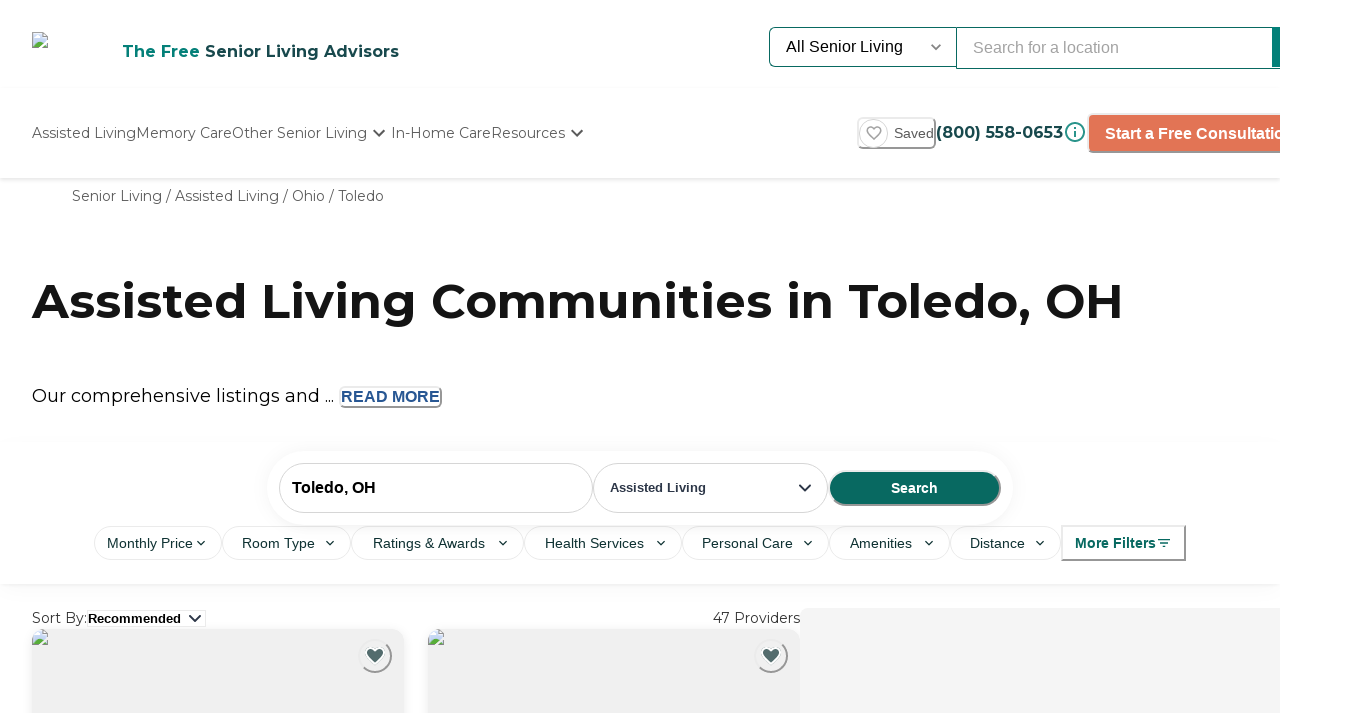

--- FILE ---
content_type: text/html; charset=utf-8
request_url: https://www.caring.com/senior-living/assisted-living/ohio/toledo
body_size: 109815
content:
<!DOCTYPE html><html lang="en"><head><meta charSet="utf-8"/><link rel="shortcut icon" href="/caring_public/favicon.ico"/><link rel="alternate" href="/caring_public/geo-listings.rss.xml" type="application/rss+xml" title="City Listings RSS Feed"/><script type="application/ld+json">{"@context":"https://schema.org","@type":"Thing"}</script><script type="application/ld+json">{"@context":"https://schema.org","@type":"Thing"}</script><title>The 10 Best Assisted Living Facilities in Toledo, OH</title><meta name="robots" content="index,follow,max-snippet:-1,max-image-preview:large,max-video-preview:-1"/><meta name="description" content="Find reviews for the best assisted living facilities in Toledo, OH for 2025. Also, find resources for seniors and info about the costs and regulations in the city."/><meta name="twitter:card" content="summary_large_image"/><meta property="og:title" content="The 10 Best Assisted Living Facilities in Toledo, OH"/><meta property="og:description" content="Find reviews for the best assisted living facilities in Toledo, OH for 2025. Also, find resources for seniors and info about the costs and regulations in the city."/><meta property="og:url" content="https://www.caring.com/senior-living/assisted-living/ohio/toledo"/><link rel="canonical" href="https://www.caring.com/senior-living/assisted-living/ohio/toledo"/><meta name="viewport" content="width=device-width, initial-scale=1, viewport-fit=cover"/><meta name="keywords" content=""/><script type="application/ld+json">{"@context":"https://schema.org","@type":"BreadcrumbList","itemListElement":[{"@type":"ListItem","position":1,"item":{"@id":"https://www.caring.com/senior-living","name":"Senior Living"}},{"@type":"ListItem","position":2,"item":{"@id":"https://www.caring.com/senior-living/assisted-living","name":"Assisted Living"}},{"@type":"ListItem","position":3,"item":{"@id":"https://www.caring.com/senior-living/assisted-living/ohio","name":"Ohio"}},{"@type":"ListItem","position":4,"item":{"@id":"https://www.caring.com/senior-living/assisted-living/ohio/toledo","name":"Toledo"}}]}</script><script type="application/ld+json" id="jsonld-seo-carousel" data-testid="jsonld-seo-carousel">{"@context":"https://schema.org","@type":"ItemList","numberOfItems":47,"itemListElement":[{"@type":"ListItem","position":1,"url":"https://www.caring.com/senior-living/ohio/toledo/glass-peaks-senior-living","image":{"@type":"ImageObject","name":"Glass Peaks Senior Living","url":"https://d13iq96prksfh0.cloudfront.net/cdn/photos/181710"}},{"@type":"ListItem","position":2,"url":"https://www.caring.com/senior-living/ohio/toledo/oakleaf-village-of-toledo-sylvania-and-the-grove-at-oakleaf-village","image":{"@type":"ImageObject","name":"Oakleaf Village of Toledo-Sylvania and The Grove at Oakleaf Village","url":"https://d13iq96prksfh0.cloudfront.net/cdn/photos/380791"}},{"@type":"ListItem","position":3,"url":"https://www.caring.com/senior-living/ohio/sylvania/charter-senior-living-of-oak-openings","image":{"@type":"ImageObject","name":"Charter Senior Living of Oak Openings","url":"https://d13iq96prksfh0.cloudfront.net/cdn/photos/318927"}},{"@type":"ListItem","position":4,"url":"https://www.caring.com/senior-living/ohio/toledo/majestic-care-of-toledo-assisted-living","image":{"@type":"ImageObject","name":"Majestic Care of Toledo Assisted Living","url":"https://d13iq96prksfh0.cloudfront.net/cdn/photos/338116"}},{"@type":"ListItem","position":5,"url":"https://www.caring.com/senior-living/michigan/lambertville/aspen-grove-assisted-care-operation-llc-48144","image":{"@type":"ImageObject","name":"Aspen Grove","url":"https://d13iq96prksfh0.cloudfront.net/cdn/photos/90680"}},{"@type":"ListItem","position":6,"url":"https://www.caring.com/senior-living/michigan/temperance/vibrant-life-temperance","image":{"@type":"ImageObject","name":"Vibrant Life Temperance","url":"https://d13iq96prksfh0.cloudfront.net/cdn/photos/379594"}},{"@type":"ListItem","position":7,"url":"https://www.caring.com/senior-living/ohio/maumee/maumee-pointe-assisted-living-memory-care","image":{"@type":"ImageObject","name":"Maumee Pointe Assisted Living & Memory Care","url":"https://d13iq96prksfh0.cloudfront.net/cdn/photos/413679"}},{"@type":"ListItem","position":8,"url":"https://www.caring.com/senior-living/ohio/oregon/landings-of-oregon","image":{"@type":"ImageObject","name":"Landings of Oregon","url":"https://d13iq96prksfh0.cloudfront.net/cdn/photos/243131"}},{"@type":"ListItem","position":9,"url":"https://www.caring.com/senior-living/ohio/perrysburg/the-waterford-at-levis-commons-43551","image":{"@type":"ImageObject","name":"The Waterford at Levis Commons","url":"https://d13iq96prksfh0.cloudfront.net/cdn/photos/120755"}},{"@type":"ListItem","position":10,"url":"https://www.caring.com/senior-living/ohio/waterville/storypoint-waterville","image":{"@type":"ImageObject","name":"StoryPoint Waterville","url":"https://res.cloudinary.com/caring-production/image/upload/v1764162587/provider-portal/g17tvhsotyrnbgzffoga.webp"}},{"@type":"ListItem","position":11,"url":"https://www.caring.com/senior-living/ohio/pemberville/otterbein-pemberville-seniorlife-community","image":{"@type":"ImageObject","name":"Otterbein Pemberville SeniorLife Community","url":"https://d13iq96prksfh0.cloudfront.net/cdn/photos/102745"}},{"@type":"ListItem","position":12,"url":"https://www.caring.com/senior-living/ohio/bowling-green/brookdale-bowling-green-bowling-green","image":{"@type":"ImageObject","name":"Brookdale Bowling Green","url":"https://d13iq96prksfh0.cloudfront.net/cdn/photos/230456"}},{"@type":"ListItem","position":13,"url":"https://www.caring.com/senior-living/michigan/monroe/elderly-solutions-inc-monroe","image":{"@type":"ImageObject","name":"Elderly Solutions Inc","url":"https://d13iq96prksfh0.cloudfront.net/cdn/photos/410377"}},{"@type":"ListItem","position":14,"url":"https://www.caring.com/senior-living/michigan/monroe/alice-lorraine-care-center-monroe","image":{"@type":"ImageObject","name":"Alice Lorraine Care Center","url":"https://d13iq96prksfh0.cloudfront.net/cdn/photos/235720"}},{"@type":"ListItem","position":15,"url":"https://www.caring.com/senior-living/michigan/milan/a-r-premiere-care","image":{"@type":"ImageObject","name":"A&R Premiere Care","url":"https://d13iq96prksfh0.cloudfront.net/cdn/photos/399627"}},{"@type":"ListItem","position":16,"url":"https://www.caring.com/senior-living/michigan/adrian/charlotte-stephenson-manor-adrian","image":{"@type":"ImageObject","name":"Charlotte Stephenson Manor","url":"https://d13iq96prksfh0.cloudfront.net/cdn/photos/358930"}},{"@type":"ListItem","position":17,"url":"https://www.caring.com/senior-living/michigan/carleton/the-gardens-of-carleton","image":{"@type":"ImageObject","name":"The Gardens of Carleton","url":"https://d13iq96prksfh0.cloudfront.net/cdn/photos/424667"}},{"@type":"ListItem","position":18,"url":"https://www.caring.com/senior-living/ohio/toledo/otterbein-sunset-house-43606"},{"@type":"ListItem","position":19,"url":"https://www.caring.com/senior-living/ohio/toledo/parkcliffe-community-at-toledo","image":{"@type":"ImageObject","name":"Parkcliffe Community at Toledo","url":"https://d13iq96prksfh0.cloudfront.net/cdn/photos/103109"}},{"@type":"ListItem","position":20,"url":"https://www.caring.com/senior-living/ohio/toledo/alpine-house-of-toledo","image":{"@type":"ImageObject","name":"Alpine House of Toledo","url":"https://d13iq96prksfh0.cloudfront.net/cdn/photos/323947"}}],"name":"List of 47 Assisted Living Communities near Toledo, OH"}</script><meta name="next-head-count" content="17"/><link rel="preload" href="/_next/static/media/904be59b21bd51cb-s.p.woff2" as="font" type="font/woff2" crossorigin="anonymous" data-next-font="size-adjust"/><link rel="preload" href="/_next/static/media/c9e6921c7fc300d8-s.p.woff2" as="font" type="font/woff2" crossorigin="anonymous" data-next-font="size-adjust"/><link rel="preload" href="/_next/static/css/7c810d7ee910e4ed.css" as="style"/><link rel="stylesheet" href="/_next/static/css/7c810d7ee910e4ed.css" data-n-g=""/><link rel="preload" href="/_next/static/css/7f47b9549bf34fb2.css" as="style"/><link rel="stylesheet" href="/_next/static/css/7f47b9549bf34fb2.css" data-n-p=""/><link rel="preload" href="/_next/static/css/ea92734c189d6523.css" as="style"/><link rel="stylesheet" href="/_next/static/css/ea92734c189d6523.css"/><link rel="preload" href="/_next/static/css/34db0ec180585bbd.css" as="style"/><link rel="stylesheet" href="/_next/static/css/34db0ec180585bbd.css"/><link rel="preload" href="/_next/static/css/1eb2aa7b8bebbbb8.css" as="style"/><link rel="stylesheet" href="/_next/static/css/1eb2aa7b8bebbbb8.css"/><link rel="preload" href="/_next/static/css/584c2a27d5401992.css" as="style"/><link rel="stylesheet" href="/_next/static/css/584c2a27d5401992.css"/><link rel="preload" href="/_next/static/css/08fe8cba05242cee.css" as="style"/><link rel="stylesheet" href="/_next/static/css/08fe8cba05242cee.css"/><link rel="preload" href="/_next/static/css/7abd5817132d4843.css" as="style"/><link rel="stylesheet" href="/_next/static/css/7abd5817132d4843.css"/><link rel="preload" href="/_next/static/css/d65ce0d2baf8dd94.css" as="style"/><link rel="stylesheet" href="/_next/static/css/d65ce0d2baf8dd94.css"/><noscript data-n-css=""></noscript><script defer="" nomodule="" src="/_next/static/chunks/polyfills-42372ed130431b0a.js"></script><script defer="" src="/_next/static/chunks/4543.edcd4df2bf020f38.js"></script><script defer="" src="/_next/static/chunks/459.c02476f58fbcb603.js"></script><script defer="" src="/_next/static/chunks/3057.817d275791350e9c.js"></script><script defer="" src="/_next/static/chunks/7221.95ecd64641b41916.js"></script><script defer="" src="/_next/static/chunks/a63740d3-954ee2ef13705c92.js"></script><script defer="" src="/_next/static/chunks/737dfa3e-c992f517f3972c2b.js"></script><script defer="" src="/_next/static/chunks/1322-2ed4db8bbf8684f8.js"></script><script defer="" src="/_next/static/chunks/8261-473cfa97c7405f7f.js"></script><script defer="" src="/_next/static/chunks/3494-d1a597498f8d2253.js"></script><script defer="" src="/_next/static/chunks/98ea7ec2.27f670d40f487aaf.js"></script><script defer="" src="/_next/static/chunks/5e2a4920.6932ab0b5041764e.js"></script><script defer="" src="/_next/static/chunks/4059.47aa8845c8a4d873.js"></script><script defer="" src="/_next/static/chunks/2877.b1114f1844a513fc.js"></script><script defer="" src="/_next/static/chunks/2846.b1dff05a700e2e85.js"></script><script defer="" src="/_next/static/chunks/7489.552b81c7b323ac22.js"></script><script defer="" src="/_next/static/chunks/6788.a862e1e8502f757b.js"></script><script defer="" src="/_next/static/chunks/3609.c31dfc8233adc93e.js"></script><script defer="" src="/_next/static/chunks/2933.1dd965b2f71c3532.js"></script><script defer="" src="/_next/static/chunks/3252.4c22f99c903f63a1.js"></script><script defer="" src="/_next/static/chunks/3141.5ac35d0f1f2e5b56.js"></script><script defer="" src="/_next/static/chunks/8683.b1c5a17ed88b7536.js"></script><script defer="" src="/_next/static/chunks/5633.7451c880bd4b4a71.js"></script><script defer="" src="/_next/static/chunks/49.d17a84a1aa7424b2.js"></script><script defer="" src="/_next/static/chunks/8928.279bbbb79081b637.js"></script><script defer="" src="/_next/static/chunks/2529.0951f4dad759a973.js"></script><script defer="" src="/_next/static/chunks/9256.05f549f0249dfc51.js"></script><script defer="" src="/_next/static/chunks/5486.920c350426a58713.js"></script><script defer="" src="/_next/static/chunks/5704.29effd98ba52b4f7.js"></script><script defer="" src="/_next/static/chunks/3566.edd765e736d235c6.js"></script><script src="/_next/static/chunks/webpack-e291c8e61bdf9201.js" defer=""></script><script src="/_next/static/chunks/framework-dcaed76b676e6e6a.js" defer=""></script><script src="/_next/static/chunks/main-fedfc017274764eb.js" defer=""></script><script src="/_next/static/chunks/pages/_app-7d150ee274626531.js" defer=""></script><script src="/_next/static/chunks/545f34e4-9b46da0effef6e8e.js" defer=""></script><script src="/_next/static/chunks/a3ff1dbb-fa8362b6fadde22f.js" defer=""></script><script src="/_next/static/chunks/d0c16330-35f03dce531a4e84.js" defer=""></script><script src="/_next/static/chunks/252f366e-73390493abe8cb85.js" defer=""></script><script src="/_next/static/chunks/0c428ae2-4a15ce589890caed.js" defer=""></script><script src="/_next/static/chunks/78e521c3-037d8296da22be89.js" defer=""></script><script src="/_next/static/chunks/1bfc9850-7f4c4475691d56e8.js" defer=""></script><script src="/_next/static/chunks/ae51ba48-42116431de5a79b9.js" defer=""></script><script src="/_next/static/chunks/95b64a6e-dedec41ad203dcd1.js" defer=""></script><script src="/_next/static/chunks/1461-2e147742e850e145.js" defer=""></script><script src="/_next/static/chunks/6953-778abb4908b1d7b4.js" defer=""></script><script src="/_next/static/chunks/3227-18eaeed12949b1ee.js" defer=""></script><script src="/_next/static/chunks/1535-562caba8589b7b53.js" defer=""></script><script src="/_next/static/chunks/3440-a7a4100d19260acb.js" defer=""></script><script src="/_next/static/chunks/4836-e39bf004c4b2cf85.js" defer=""></script><script src="/_next/static/chunks/4149-d44353b7f8f4ea79.js" defer=""></script><script src="/_next/static/chunks/226-7d38b2bc467aca7f.js" defer=""></script><script src="/_next/static/chunks/9064-ccdd1b970bcc164e.js" defer=""></script><script src="/_next/static/chunks/6051-6907e54fef49c151.js" defer=""></script><script src="/_next/static/chunks/5705-a9c070b43f144e5a.js" defer=""></script><script src="/_next/static/chunks/4900-e8164f859519ecb7.js" defer=""></script><script src="/_next/static/chunks/1803-f623a32a2fe39cf7.js" defer=""></script><script src="/_next/static/chunks/6184-d7d30185e3e2ce1a.js" defer=""></script><script src="/_next/static/chunks/5990-96f631e450767458.js" defer=""></script><script src="/_next/static/chunks/1323-8bec081b9d36ceaf.js" defer=""></script><script src="/_next/static/chunks/5079-abb37b7ba2f11b07.js" defer=""></script><script src="/_next/static/chunks/4490-debde40e97d76ae1.js" defer=""></script><script src="/_next/static/chunks/4545-0f39af0bd030771d.js" defer=""></script><script src="/_next/static/chunks/585-2b7e9bf1b7925858.js" defer=""></script><script src="/_next/static/chunks/4461-1e352a3bbfcb410d.js" defer=""></script><script src="/_next/static/chunks/7892-4427a28bf5fe45e9.js" defer=""></script><script src="/_next/static/chunks/9974-be2f794916eb7bad.js" defer=""></script><script src="/_next/static/chunks/1791-517c937fb376d71f.js" defer=""></script><script src="/_next/static/chunks/9948-e0ff4b6c5d027fd8.js" defer=""></script><script src="/_next/static/chunks/pages/senior-living/%5BcareTypeOrState%5D/%5BstateOrCountyOrCity%5D/%5BcountyOrCityOrProvider%5D-ac6c3653087b6a7a.js" defer=""></script><script src="/_next/static/4g8PXHvHfvpEv6XGxH3Zx/_buildManifest.js" defer=""></script><script src="/_next/static/4g8PXHvHfvpEv6XGxH3Zx/_ssgManifest.js" defer=""></script><style id="__jsx-3086177001">:root{--font-montserrat:'__Montserrat_667262', '__Montserrat_Fallback_667262'}</style></head><body><div id="__next"><style data-emotion="css-global 1e5uz8c">:host,:root,[data-theme]{--chakra-ring-inset:var(--chakra-empty,/*!*/ /*!*/);--chakra-ring-offset-width:0px;--chakra-ring-offset-color:#fff;--chakra-ring-color:rgba(66, 153, 225, 0.6);--chakra-ring-offset-shadow:0 0 #0000;--chakra-ring-shadow:0 0 #0000;--chakra-space-x-reverse:0;--chakra-space-y-reverse:0;--chakra-colors-transparent:transparent;--chakra-colors-current:currentColor;--chakra-colors-black-500:#333333;--chakra-colors-black-600:#0F3233;--chakra-colors-black-700:#0F3233B2;--chakra-colors-white-50:#F0F0F055;--chakra-colors-white-100:#FFFFFFCC;--chakra-colors-whiteAlpha-50:rgba(255, 255, 255, 0.04);--chakra-colors-whiteAlpha-100:rgba(255, 255, 255, 0.06);--chakra-colors-whiteAlpha-200:rgba(255, 255, 255, 0.08);--chakra-colors-whiteAlpha-300:rgba(255, 255, 255, 0.16);--chakra-colors-whiteAlpha-400:rgba(255, 255, 255, 0.24);--chakra-colors-whiteAlpha-500:rgba(255, 255, 255, 0.36);--chakra-colors-whiteAlpha-600:rgba(255, 255, 255, 0.48);--chakra-colors-whiteAlpha-700:rgba(255, 255, 255, 0.64);--chakra-colors-whiteAlpha-800:rgba(255, 255, 255, 0.80);--chakra-colors-whiteAlpha-900:rgba(255, 255, 255, 0.92);--chakra-colors-blackAlpha-50:rgba(0, 0, 0, 0.04);--chakra-colors-blackAlpha-100:rgba(0, 0, 0, 0.06);--chakra-colors-blackAlpha-200:rgba(0, 0, 0, 0.08);--chakra-colors-blackAlpha-300:rgba(0, 0, 0, 0.16);--chakra-colors-blackAlpha-400:rgba(0, 0, 0, 0.24);--chakra-colors-blackAlpha-500:rgba(0, 0, 0, 0.36);--chakra-colors-blackAlpha-600:rgba(0, 0, 0, 0.48);--chakra-colors-blackAlpha-700:rgba(0, 0, 0, 0.64);--chakra-colors-blackAlpha-800:rgba(0, 0, 0, 0.80);--chakra-colors-blackAlpha-900:rgba(0, 0, 0, 0.92);--chakra-colors-gray-50:#F5F5F5;--chakra-colors-gray-100:#F0F0F0;--chakra-colors-gray-200:#EBEBEB;--chakra-colors-gray-300:#D6D6D6;--chakra-colors-gray-400:#C2C2C2;--chakra-colors-gray-500:#A3A3A3;--chakra-colors-gray-600:#858585;--chakra-colors-gray-700:#5C5C5C;--chakra-colors-gray-800:#333333;--chakra-colors-gray-900:#141414;--chakra-colors-red-50:#FFE8E0;--chakra-colors-red-100:#FFBFB1;--chakra-colors-red-200:#FF917F;--chakra-colors-red-300:#FF604D;--chakra-colors-red-400:#FE431B;--chakra-colors-red-500:#E53A01;--chakra-colors-red-600:#B33700;--chakra-colors-red-700:#812F00;--chakra-colors-red-800:#4F1F00;--chakra-colors-red-900:#200D00;--chakra-colors-orange-50:#FFFAF0;--chakra-colors-orange-100:#FEEBCB;--chakra-colors-orange-200:#FBD38D;--chakra-colors-orange-300:#F6AD55;--chakra-colors-orange-400:#ED8936;--chakra-colors-orange-500:#DD6B20;--chakra-colors-orange-600:#C05621;--chakra-colors-orange-700:#9C4221;--chakra-colors-orange-800:#7B341E;--chakra-colors-orange-900:#652B19;--chakra-colors-yellow-50:#F5F3EF;--chakra-colors-yellow-100:#E4DDD3;--chakra-colors-yellow-200:#D3C6B6;--chakra-colors-yellow-300:#C1B09A;--chakra-colors-yellow-400:#B09A7D;--chakra-colors-yellow-500:#9E8461;--chakra-colors-yellow-600:#7F6A4D;--chakra-colors-yellow-700:#5F4F3A;--chakra-colors-yellow-800:#3F3527;--chakra-colors-yellow-900:#201A13;--chakra-colors-green-50:#F0FFF4;--chakra-colors-green-100:#C6F6D5;--chakra-colors-green-200:#9AE6B4;--chakra-colors-green-300:#68D391;--chakra-colors-green-400:#48BB78;--chakra-colors-green-500:#38A169;--chakra-colors-green-600:#25855A;--chakra-colors-green-700:#276749;--chakra-colors-green-800:#22543D;--chakra-colors-green-900:#1C4532;--chakra-colors-teal-50:#F0F3F4;--chakra-colors-teal-100:#D5DCE2;--chakra-colors-teal-200:#BAC6CF;--chakra-colors-teal-300:#9FAFBC;--chakra-colors-teal-400:#8499A9;--chakra-colors-teal-500:#698296;--chakra-colors-teal-600:#546878;--chakra-colors-teal-700:#3F4E5A;--chakra-colors-teal-800:#2A343C;--chakra-colors-teal-900:#151A1E;--chakra-colors-blue-50:#EBF8FF;--chakra-colors-blue-100:#BEE3F8;--chakra-colors-blue-200:#90CDF4;--chakra-colors-blue-300:#63B3ED;--chakra-colors-blue-400:#4299E1;--chakra-colors-blue-500:#3182CE;--chakra-colors-blue-600:#2B6CB0;--chakra-colors-blue-700:#2C5282;--chakra-colors-blue-800:#2A4365;--chakra-colors-blue-900:#1A365D;--chakra-colors-cyan-50:#EDFDFD;--chakra-colors-cyan-100:#C4F1F9;--chakra-colors-cyan-200:#9DECF9;--chakra-colors-cyan-300:#76E4F7;--chakra-colors-cyan-400:#0BC5EA;--chakra-colors-cyan-500:#00B5D8;--chakra-colors-cyan-600:#00A3C4;--chakra-colors-cyan-700:#0987A0;--chakra-colors-cyan-800:#086F83;--chakra-colors-cyan-900:#065666;--chakra-colors-purple-50:#EEF3F6;--chakra-colors-purple-100:#D0DDE7;--chakra-colors-purple-200:#B2C8D7;--chakra-colors-purple-300:#94B2C7;--chakra-colors-purple-400:#769DB7;--chakra-colors-purple-500:#5887A8;--chakra-colors-purple-600:#466C86;--chakra-colors-purple-700:#355165;--chakra-colors-purple-800:#233643;--chakra-colors-purple-900:#121B22;--chakra-colors-pink-50:#FFF5F7;--chakra-colors-pink-100:#FED7E2;--chakra-colors-pink-200:#FBB6CE;--chakra-colors-pink-300:#F687B3;--chakra-colors-pink-400:#ED64A6;--chakra-colors-pink-500:#D53F8C;--chakra-colors-pink-600:#B83280;--chakra-colors-pink-700:#97266D;--chakra-colors-pink-800:#702459;--chakra-colors-pink-900:#521B41;--chakra-colors-linkedin-50:#E8F4F9;--chakra-colors-linkedin-100:#CFEDFB;--chakra-colors-linkedin-200:#9BDAF3;--chakra-colors-linkedin-300:#68C7EC;--chakra-colors-linkedin-400:#34B3E4;--chakra-colors-linkedin-500:#00A0DC;--chakra-colors-linkedin-600:#008CC9;--chakra-colors-linkedin-700:#0077B5;--chakra-colors-linkedin-800:#005E93;--chakra-colors-linkedin-900:#004471;--chakra-colors-facebook-50:#E8F4F9;--chakra-colors-facebook-100:#D9DEE9;--chakra-colors-facebook-200:#B7C2DA;--chakra-colors-facebook-300:#6482C0;--chakra-colors-facebook-400:#4267B2;--chakra-colors-facebook-500:#385898;--chakra-colors-facebook-600:#314E89;--chakra-colors-facebook-700:#29487D;--chakra-colors-facebook-800:#223B67;--chakra-colors-facebook-900:#1E355B;--chakra-colors-messenger-50:#D0E6FF;--chakra-colors-messenger-100:#B9DAFF;--chakra-colors-messenger-200:#A2CDFF;--chakra-colors-messenger-300:#7AB8FF;--chakra-colors-messenger-400:#2E90FF;--chakra-colors-messenger-500:#0078FF;--chakra-colors-messenger-600:#0063D1;--chakra-colors-messenger-700:#0052AC;--chakra-colors-messenger-800:#003C7E;--chakra-colors-messenger-900:#002C5C;--chakra-colors-whatsapp-50:#dffeec;--chakra-colors-whatsapp-100:#b9f5d0;--chakra-colors-whatsapp-200:#90edb3;--chakra-colors-whatsapp-300:#65e495;--chakra-colors-whatsapp-400:#3cdd78;--chakra-colors-whatsapp-500:#22c35e;--chakra-colors-whatsapp-600:#179848;--chakra-colors-whatsapp-700:#0c6c33;--chakra-colors-whatsapp-800:#01421c;--chakra-colors-whatsapp-900:#001803;--chakra-colors-twitter-50:#E5F4FD;--chakra-colors-twitter-100:#C8E9FB;--chakra-colors-twitter-200:#A8DCFA;--chakra-colors-twitter-300:#83CDF7;--chakra-colors-twitter-400:#57BBF5;--chakra-colors-twitter-500:#1DA1F2;--chakra-colors-twitter-600:#1A94DA;--chakra-colors-twitter-700:#1681BF;--chakra-colors-twitter-800:#136B9E;--chakra-colors-twitter-900:#0D4D71;--chakra-colors-telegram-50:#E3F2F9;--chakra-colors-telegram-100:#C5E4F3;--chakra-colors-telegram-200:#A2D4EC;--chakra-colors-telegram-300:#7AC1E4;--chakra-colors-telegram-400:#47A9DA;--chakra-colors-telegram-500:#0088CC;--chakra-colors-telegram-600:#007AB8;--chakra-colors-telegram-700:#006BA1;--chakra-colors-telegram-800:#005885;--chakra-colors-telegram-900:#003F5E;--chakra-colors-caringBlue-100:#E9F0FB;--chakra-colors-caringBlue-200:#3977C8;--chakra-colors-caringBlue-500:#285793;--chakra-colors-caringBlue-600:#174A69;--chakra-colors-caringBlue-700:#2D3748;--chakra-colors-caringBlue-800:#061C2A;--chakra-colors-caringGray-100:#F0F0F0;--chakra-colors-caringGray-200:#EBEBEB;--chakra-colors-caringGray-300:#777777;--chakra-colors-caringTeal-500:#086961;--chakra-colors-primary-50:#e8f1eb;--chakra-colors-primary-100:#e2f2e7;--chakra-colors-primary-200:#d5ecdc;--chakra-colors-primary-300:#abd7c8;--chakra-colors-primary-400:#6db7ab;--chakra-colors-primary-500:#2a948b;--chakra-colors-primary-600:#048079;--chakra-colors-primary-700:#086961;--chakra-colors-primary-800:#18494d;--chakra-colors-primary-900:#0f3233;--chakra-colors-secondary-50:#faf5f4;--chakra-colors-secondary-100:#f8edea;--chakra-colors-secondary-200:#f2ded9;--chakra-colors-secondary-300:#f0cbc0;--chakra-colors-secondary-400:#e27455;--chakra-colors-secondary-500:#e27455;--chakra-colors-secondary-600:#cb684d;--chakra-colors-secondary-700:#9e513b;--chakra-colors-secondary-800:#713a2b;--chakra-colors-secondary-900:#5a2e22;--chakra-colors-tertiary-50:#fff9e8;--chakra-colors-tertiary-100:#fdf5d8;--chakra-colors-tertiary-200:#faefc5;--chakra-colors-tertiary-300:#f6e49d;--chakra-colors-tertiary-400:#f4d977;--chakra-colors-tertiary-500:#f9cd6c;--chakra-colors-tertiary-600:#febe14;--chakra-colors-tertiary-700:#e5ab12;--chakra-colors-tertiary-800:#cb9810;--chakra-colors-tertiary-900:#b2850e;--chakra-colors-accent-50:#e6f9f8;--chakra-colors-accent-100:#b4edea;--chakra-colors-accent-200:#9be7e3;--chakra-colors-accent-300:#6adad4;--chakra-colors-accent-400:#38cec6;--chakra-colors-accent-500:#06c2b8;--chakra-colors-accent-600:#059b93;--chakra-colors-accent-700:#048881;--chakra-colors-accent-800:#03615c;--chakra-colors-accent-900:#023a37;--chakra-colors-background-50:#FBF9F5;--chakra-colors-background-100:#F6F3E8;--chakra-colors-background-200:#EFEBD9;--chakra-colors-background-300:#EADDB5;--chakra-colors-background-400:#D7C79A;--chakra-colors-background-500:#C1AE7E;--chakra-colors-background-600:#A89261;--chakra-colors-background-700:#86754E;--chakra-colors-background-800:#544931;--chakra-colors-background-900:#322C1D;--chakra-colors-success-50:#e6f8ef;--chakra-colors-success-100:#cef1e0;--chakra-colors-success-200:#9ce2c1;--chakra-colors-success-300:#68d391;--chakra-colors-success-400:#39c582;--chakra-colors-success-500:#08b763;--chakra-colors-success-600:#06924f;--chakra-colors-success-700:#056e3b;--chakra-colors-success-800:#034928;--chakra-colors-success-900:#022514;--chakra-colors-error-50:#ffe8e0;--chakra-colors-error-100:#ffbfb1;--chakra-colors-error-200:#ff917f;--chakra-colors-error-300:#f7604d;--chakra-colors-error-400:#fe431b;--chakra-colors-error-500:#e53a01;--chakra-colors-error-600:#b33700;--chakra-colors-error-700:#812f00;--chakra-colors-error-800:#4f1f00;--chakra-colors-error-900:#200d00;--chakra-colors-info-50:#e8f4fb;--chakra-colors-info-100:#d2e8f6;--chakra-colors-info-200:#a4d2ed;--chakra-colors-info-300:#77bbe5;--chakra-colors-info-400:#49a5dc;--chakra-colors-info-500:#1c8ed3;--chakra-colors-info-600:#1672a9;--chakra-colors-info-700:#11557f;--chakra-colors-info-800:#0b3954;--chakra-colors-info-900:#061c2a;--chakra-colors-graphic-50:#fbf9f5;--chakra-colors-graphic-100:#f6f3e8;--chakra-colors-graphic-200:#efebd9;--chakra-colors-graphic-300:#eaddb5;--chakra-colors-graphic-400:#d7c79a;--chakra-colors-graphic-500:#c1ae7e;--chakra-colors-graphic-600:#a89261;--chakra-colors-graphic-700:#86754e;--chakra-colors-graphic-800:#544931;--chakra-colors-graphic-900:#322c1d;--chakra-colors-link-50:#048079;--chakra-colors-link-100:#048079;--chakra-colors-link-200:#048079;--chakra-colors-link-300:#048079;--chakra-colors-link-400:#048079;--chakra-colors-link-500:#048079;--chakra-colors-link-600:#048079;--chakra-colors-link-700:#048079;--chakra-colors-link-800:#048079;--chakra-colors-link-900:#048079;--chakra-borders-none:0;--chakra-borders-1px:1px solid;--chakra-borders-2px:2px solid;--chakra-borders-4px:4px solid;--chakra-borders-8px:8px solid;--chakra-fonts-heading:var(--font-montserrat);--chakra-fonts-body:var(--font-montserrat);--chakra-fonts-mono:SFMono-Regular,Menlo,Monaco,Consolas,"Liberation Mono","Courier New",monospace;--chakra-fontSizes-3xs:0.45rem;--chakra-fontSizes-2xs:0.625rem;--chakra-fontSizes-xs:0.75rem;--chakra-fontSizes-sm:0.875rem;--chakra-fontSizes-md:1rem;--chakra-fontSizes-lg:1.125rem;--chakra-fontSizes-xl:1.25rem;--chakra-fontSizes-2xl:1.5rem;--chakra-fontSizes-3xl:1.875rem;--chakra-fontSizes-4xl:2.25rem;--chakra-fontSizes-5xl:3rem;--chakra-fontSizes-6xl:3.75rem;--chakra-fontSizes-7xl:4.5rem;--chakra-fontSizes-8xl:6rem;--chakra-fontSizes-9xl:8rem;--chakra-fontWeights-hairline:100;--chakra-fontWeights-thin:200;--chakra-fontWeights-light:300;--chakra-fontWeights-normal:400;--chakra-fontWeights-medium:500;--chakra-fontWeights-semibold:600;--chakra-fontWeights-bold:700;--chakra-fontWeights-extrabold:800;--chakra-fontWeights-black:900;--chakra-letterSpacings-tighter:-0.05em;--chakra-letterSpacings-tight:-0.025em;--chakra-letterSpacings-normal:0;--chakra-letterSpacings-wide:0.025em;--chakra-letterSpacings-wider:0.05em;--chakra-letterSpacings-widest:0.1em;--chakra-lineHeights-3:.75rem;--chakra-lineHeights-4:1rem;--chakra-lineHeights-5:1.25rem;--chakra-lineHeights-6:1.5rem;--chakra-lineHeights-7:1.75rem;--chakra-lineHeights-8:2rem;--chakra-lineHeights-9:2.25rem;--chakra-lineHeights-10:2.5rem;--chakra-lineHeights-normal:normal;--chakra-lineHeights-none:1;--chakra-lineHeights-shorter:1.25;--chakra-lineHeights-short:1.375;--chakra-lineHeights-base:1.5;--chakra-lineHeights-tall:1.625;--chakra-lineHeights-taller:2;--chakra-radii-none:0;--chakra-radii-sm:0.125rem;--chakra-radii-base:0.25rem;--chakra-radii-md:0.375rem;--chakra-radii-lg:0.5rem;--chakra-radii-xl:0.75rem;--chakra-radii-2xl:1rem;--chakra-radii-3xl:1.5rem;--chakra-radii-full:9999px;--chakra-space-1:0.25rem;--chakra-space-2:0.5rem;--chakra-space-3:0.75rem;--chakra-space-4:1rem;--chakra-space-5:1.25rem;--chakra-space-6:1.5rem;--chakra-space-7:1.75rem;--chakra-space-8:2rem;--chakra-space-9:2.25rem;--chakra-space-10:2.5rem;--chakra-space-12:3rem;--chakra-space-14:3.5rem;--chakra-space-16:4rem;--chakra-space-20:5rem;--chakra-space-24:6rem;--chakra-space-28:7rem;--chakra-space-32:8rem;--chakra-space-36:9rem;--chakra-space-40:10rem;--chakra-space-44:11rem;--chakra-space-48:12rem;--chakra-space-52:13rem;--chakra-space-56:14rem;--chakra-space-60:15rem;--chakra-space-64:16rem;--chakra-space-72:18rem;--chakra-space-80:20rem;--chakra-space-96:24rem;--chakra-space-px:1px;--chakra-space-0-5:0.125rem;--chakra-space-1-5:0.375rem;--chakra-space-2-5:0.625rem;--chakra-space-3-5:0.875rem;--chakra-shadows-xs:0 0 0 1px rgba(0, 0, 0, 0.05);--chakra-shadows-sm:0 1px 2px 0 rgba(0, 0, 0, 0.05);--chakra-shadows-base:0 1px 3px 0 rgba(0, 0, 0, 0.1),0 1px 2px 0 rgba(0, 0, 0, 0.06);--chakra-shadows-md:0 4px 6px -1px rgba(0, 0, 0, 0.1),0 2px 4px -1px rgba(0, 0, 0, 0.06);--chakra-shadows-lg:0 10px 15px -3px rgba(0, 0, 0, 0.1),0 4px 6px -2px rgba(0, 0, 0, 0.05);--chakra-shadows-xl:0 20px 25px -5px rgba(0, 0, 0, 0.1),0 10px 10px -5px rgba(0, 0, 0, 0.04);--chakra-shadows-2xl:0 25px 50px -12px rgba(0, 0, 0, 0.25);--chakra-shadows-outline:0 0 0 3px rgba(66, 153, 225, 0.6);--chakra-shadows-inner:inset 0 2px 4px 0 rgba(0,0,0,0.06);--chakra-shadows-none:none;--chakra-shadows-dark-lg:rgba(0, 0, 0, 0.1) 0px 0px 0px 1px,rgba(0, 0, 0, 0.2) 0px 5px 10px,rgba(0, 0, 0, 0.4) 0px 15px 40px;--chakra-sizes-1:0.25rem;--chakra-sizes-2:0.5rem;--chakra-sizes-3:0.75rem;--chakra-sizes-4:1rem;--chakra-sizes-5:1.25rem;--chakra-sizes-6:1.5rem;--chakra-sizes-7:1.75rem;--chakra-sizes-8:2rem;--chakra-sizes-9:2.25rem;--chakra-sizes-10:2.5rem;--chakra-sizes-12:3rem;--chakra-sizes-14:3.5rem;--chakra-sizes-16:4rem;--chakra-sizes-20:5rem;--chakra-sizes-24:6rem;--chakra-sizes-28:7rem;--chakra-sizes-32:8rem;--chakra-sizes-36:9rem;--chakra-sizes-40:10rem;--chakra-sizes-44:11rem;--chakra-sizes-48:12rem;--chakra-sizes-52:13rem;--chakra-sizes-56:14rem;--chakra-sizes-60:15rem;--chakra-sizes-64:16rem;--chakra-sizes-72:18rem;--chakra-sizes-80:20rem;--chakra-sizes-96:24rem;--chakra-sizes-px:1px;--chakra-sizes-0-5:0.125rem;--chakra-sizes-1-5:0.375rem;--chakra-sizes-2-5:0.625rem;--chakra-sizes-3-5:0.875rem;--chakra-sizes-max:max-content;--chakra-sizes-min:min-content;--chakra-sizes-full:100%;--chakra-sizes-3xs:14rem;--chakra-sizes-2xs:16rem;--chakra-sizes-xs:20rem;--chakra-sizes-sm:24rem;--chakra-sizes-md:28rem;--chakra-sizes-lg:32rem;--chakra-sizes-xl:36rem;--chakra-sizes-2xl:42rem;--chakra-sizes-3xl:48rem;--chakra-sizes-4xl:56rem;--chakra-sizes-5xl:64rem;--chakra-sizes-6xl:72rem;--chakra-sizes-7xl:80rem;--chakra-sizes-8xl:90rem;--chakra-sizes-prose:60ch;--chakra-sizes-container-sm:640px;--chakra-sizes-container-md:768px;--chakra-sizes-container-lg:1024px;--chakra-sizes-container-xl:1280px;--chakra-zIndices-hide:-1;--chakra-zIndices-auto:auto;--chakra-zIndices-base:0;--chakra-zIndices-docked:10;--chakra-zIndices-dropdown:1000;--chakra-zIndices-sticky:1100;--chakra-zIndices-banner:1200;--chakra-zIndices-overlay:1300;--chakra-zIndices-modal:1400;--chakra-zIndices-popover:1500;--chakra-zIndices-skipLink:1600;--chakra-zIndices-toast:1700;--chakra-zIndices-tooltip:1800;--chakra-transition-property-common:background-color,border-color,color,fill,stroke,opacity,box-shadow,transform;--chakra-transition-property-colors:background-color,border-color,color,fill,stroke;--chakra-transition-property-dimensions:width,height;--chakra-transition-property-position:left,right,top,bottom;--chakra-transition-property-background:background-color,background-image,background-position;--chakra-transition-easing-ease-in:cubic-bezier(0.4, 0, 1, 1);--chakra-transition-easing-ease-out:cubic-bezier(0, 0, 0.2, 1);--chakra-transition-easing-ease-in-out:cubic-bezier(0.4, 0, 0.2, 1);--chakra-transition-duration-ultra-fast:50ms;--chakra-transition-duration-faster:100ms;--chakra-transition-duration-fast:150ms;--chakra-transition-duration-normal:200ms;--chakra-transition-duration-slow:300ms;--chakra-transition-duration-slower:400ms;--chakra-transition-duration-ultra-slow:500ms;--chakra-blur-none:0;--chakra-blur-sm:4px;--chakra-blur-base:8px;--chakra-blur-md:12px;--chakra-blur-lg:16px;--chakra-blur-xl:24px;--chakra-blur-2xl:40px;--chakra-blur-3xl:64px;--chakra-breakpoints-base:0em;--chakra-breakpoints-sm:30em;--chakra-breakpoints-md:48em;--chakra-breakpoints-lg:62em;--chakra-breakpoints-xl:80em;--chakra-breakpoints-2xl:96em;--chakra-breakpoints-3xl:100em;}.chakra-ui-light :host:not([data-theme]),.chakra-ui-light :root:not([data-theme]),.chakra-ui-light [data-theme]:not([data-theme]),[data-theme=light] :host:not([data-theme]),[data-theme=light] :root:not([data-theme]),[data-theme=light] [data-theme]:not([data-theme]),:host[data-theme=light],:root[data-theme=light],[data-theme][data-theme=light]{--chakra-colors-chakra-body-text:var(--chakra-colors-gray-800);--chakra-colors-chakra-body-bg:white;--chakra-colors-chakra-border-color:var(--chakra-colors-gray-200);--chakra-colors-chakra-inverse-text:white;--chakra-colors-chakra-subtle-bg:var(--chakra-colors-gray-100);--chakra-colors-chakra-subtle-text:var(--chakra-colors-gray-600);--chakra-colors-chakra-placeholder-color:var(--chakra-colors-gray-500);}.chakra-ui-dark :host:not([data-theme]),.chakra-ui-dark :root:not([data-theme]),.chakra-ui-dark [data-theme]:not([data-theme]),[data-theme=dark] :host:not([data-theme]),[data-theme=dark] :root:not([data-theme]),[data-theme=dark] [data-theme]:not([data-theme]),:host[data-theme=dark],:root[data-theme=dark],[data-theme][data-theme=dark]{--chakra-colors-chakra-body-text:var(--chakra-colors-whiteAlpha-900);--chakra-colors-chakra-body-bg:var(--chakra-colors-gray-800);--chakra-colors-chakra-border-color:var(--chakra-colors-whiteAlpha-300);--chakra-colors-chakra-inverse-text:var(--chakra-colors-gray-800);--chakra-colors-chakra-subtle-bg:var(--chakra-colors-gray-700);--chakra-colors-chakra-subtle-text:var(--chakra-colors-gray-400);--chakra-colors-chakra-placeholder-color:var(--chakra-colors-whiteAlpha-400);}</style><style data-emotion="css-global fubdgu">html{line-height:1.5;-webkit-text-size-adjust:100%;font-family:system-ui,sans-serif;-webkit-font-smoothing:antialiased;text-rendering:optimizeLegibility;-moz-osx-font-smoothing:grayscale;touch-action:manipulation;}body{position:relative;min-height:100%;margin:0;font-feature-settings:"kern";}:where(*, *::before, *::after){border-width:0;border-style:solid;box-sizing:border-box;word-wrap:break-word;}main{display:block;}hr{border-top-width:1px;box-sizing:content-box;height:0;overflow:visible;}:where(pre, code, kbd,samp){font-family:SFMono-Regular,Menlo,Monaco,Consolas,monospace;font-size:1em;}a{background-color:transparent;color:inherit;-webkit-text-decoration:inherit;text-decoration:inherit;}abbr[title]{border-bottom:none;-webkit-text-decoration:underline;text-decoration:underline;-webkit-text-decoration:underline dotted;-webkit-text-decoration:underline dotted;text-decoration:underline dotted;}:where(b, strong){font-weight:bold;}small{font-size:80%;}:where(sub,sup){font-size:75%;line-height:0;position:relative;vertical-align:baseline;}sub{bottom:-0.25em;}sup{top:-0.5em;}img{border-style:none;}:where(button, input, optgroup, select, textarea){font-family:inherit;font-size:100%;line-height:1.15;margin:0;}:where(button, input){overflow:visible;}:where(button, select){text-transform:none;}:where(
          button::-moz-focus-inner,
          [type="button"]::-moz-focus-inner,
          [type="reset"]::-moz-focus-inner,
          [type="submit"]::-moz-focus-inner
        ){border-style:none;padding:0;}fieldset{padding:0.35em 0.75em 0.625em;}legend{box-sizing:border-box;color:inherit;display:table;max-width:100%;padding:0;white-space:normal;}progress{vertical-align:baseline;}textarea{overflow:auto;}:where([type="checkbox"], [type="radio"]){box-sizing:border-box;padding:0;}input[type="number"]::-webkit-inner-spin-button,input[type="number"]::-webkit-outer-spin-button{-webkit-appearance:none!important;}input[type="number"]{-moz-appearance:textfield;}input[type="search"]{-webkit-appearance:textfield;outline-offset:-2px;}input[type="search"]::-webkit-search-decoration{-webkit-appearance:none!important;}::-webkit-file-upload-button{-webkit-appearance:button;font:inherit;}details{display:block;}summary{display:-webkit-box;display:-webkit-list-item;display:-ms-list-itembox;display:list-item;}template{display:none;}[hidden]{display:none!important;}:where(
          blockquote,
          dl,
          dd,
          h1,
          h2,
          h3,
          h4,
          h5,
          h6,
          hr,
          figure,
          p,
          pre
        ){margin:0;}button{background:transparent;padding:0;}fieldset{margin:0;padding:0;}:where(ol, ul){margin:0;padding:0;}textarea{resize:vertical;}:where(button, [role="button"]){cursor:pointer;}button::-moz-focus-inner{border:0!important;}table{border-collapse:collapse;}:where(h1, h2, h3, h4, h5, h6){font-size:inherit;font-weight:inherit;}:where(button, input, optgroup, select, textarea){padding:0;line-height:inherit;color:inherit;}:where(img, svg, video, canvas, audio, iframe, embed, object){display:block;}:where(img, video){max-width:100%;height:auto;}[data-js-focus-visible] :focus:not([data-focus-visible-added]):not(
          [data-focus-visible-disabled]
        ){outline:none;box-shadow:none;}select::-ms-expand{display:none;}:root,:host{--chakra-vh:100vh;}@supports (height: -webkit-fill-available){:root,:host{--chakra-vh:-webkit-fill-available;}}@supports (height: -moz-fill-available){:root,:host{--chakra-vh:-moz-fill-available;}}@supports (height: 100dvh){:root,:host{--chakra-vh:100dvh;}}</style><style data-emotion="css-global 1gqkwfx">body{font-family:var(--chakra-fonts-body);color:var(--chakra-colors-chakra-body-text);background:var(--chakra-colors-chakra-body-bg);transition-property:background-color;transition-duration:var(--chakra-transition-duration-normal);line-height:var(--chakra-lineHeights-base);}*::-webkit-input-placeholder{color:var(--chakra-colors-gray-500);}*::-moz-placeholder{color:var(--chakra-colors-gray-500);}*:-ms-input-placeholder{color:var(--chakra-colors-gray-500);}*::placeholder{color:var(--chakra-colors-gray-500);}*,*::before,::after{border-color:var(--chakra-colors-gray-200);}html{scroll-padding-top:var(--chakra-space-16);scroll-behavior:smooth;}@media screen and (min-width: 48em){html{scroll-padding-top:var(--chakra-space-14);}}.magnolia-text ol,.magnolia-text ul{-webkit-padding-start:1.5rem;padding-inline-start:1.5rem;}.magnolia-text p+p,.magnolia-text p+ul,.magnolia-text ul+p,.magnolia-text .wp-block-caring-responsive-image-container{margin-top:1rem;}.magnolia-text a{-webkit-text-decoration:underline;text-decoration:underline;color:var(--chakra-colors-link-600);}.magnolia-text a:hover,.magnolia-text a[data-hover]{color:var(--chakra-colors-link-700);}.flex-columns{display:-webkit-box;display:-webkit-flex;display:-ms-flexbox;display:flex;-webkit-box-flex-wrap:wrap;-webkit-flex-wrap:wrap;-ms-flex-wrap:wrap;flex-wrap:wrap;-webkit-box-pack:space-evenly;-ms-flex-pack:space-evenly;-webkit-justify-content:space-evenly;justify-content:space-evenly;-webkit-column-gap:var(--chakra-space-8);column-gap:var(--chakra-space-8);}.column-container .layout-container,.column-container .collapsible-container,.collapsible-container .layout-container{padding:0px;margin-bottom:32px;}.column-container .layout-container#all_reviews_section{padding:32px;}.hidden{display:none;}table th{padding:32px 24px;text-transform:uppercase;line-height:120%;}table tbody tr:nth-of-type(odd){background-color:var(--chakra-colors-gray-50);}table td{padding:16px 24px;line-height:150%;}.magnolia-text table ol,.magnolia-text table ul{-webkit-padding-start:var(--chakra-space-6);padding-inline-start:var(--chakra-space-6);}.magnolia-text li{font-size:1rem;}table,.magnolia-text table li{font-size:14px;}.wp-block-columns{padding-top:1rem;display:-webkit-box;display:-webkit-flex;display:-ms-flexbox;display:flex;-webkit-box-pack:justify;-webkit-justify-content:space-between;justify-content:space-between;-webkit-flex-direction:column;-ms-flex-direction:column;flex-direction:column;}@media screen and (min-width: 48em){.wp-block-columns{-webkit-flex-direction:row;-ms-flex-direction:row;flex-direction:row;}}.wp-block-caring-container{border:1px solid;border-color:var(--chakra-colors-gray-200);border-radius:var(--chakra-radii-md);padding:1rem;margin:1rem 0;}footer p a{-webkit-text-decoration:underline;text-decoration:underline;}footer li a{-webkit-text-decoration:none!important;text-decoration:none!important;}footer li a:hover{-webkit-text-decoration:underline!important;text-decoration:underline!important;}</style><style data-emotion="css 7rarve">.css-7rarve{display:grid;grid-template-areas:"header" "content" "footer";min-height:100vh;grid-template-rows:56px 1fr min-content;}@media screen and (min-width: 80em){.css-7rarve{grid-template-rows:140px 1fr min-content;}}</style><div class="css-7rarve"><style data-emotion="css 1neqcaq">.css-1neqcaq{grid-area:header;max-height:72px;z-index:var(--chakra-zIndices-sticky);}</style><div class="css-1neqcaq"><style data-emotion="css 1wqiipl">.css-1wqiipl{-webkit-margin-start:auto;margin-inline-start:auto;-webkit-margin-end:auto;margin-inline-end:auto;margin-bottom:var(--container-spacing, 0px);width:100%;display:-webkit-box;display:-webkit-flex;display:-ms-flexbox;display:flex;-webkit-flex-direction:column;-ms-flex-direction:column;flex-direction:column;background-color:white;height:auto;left:0px;right:0px;top:0px;padding-top:0px;container-type:inline-size;}</style><header class="layout-container css-1wqiipl" data-testid="header"><style data-emotion="css 1i72tz1">.css-1i72tz1{display:none;-webkit-align-items:center;-webkit-box-align:center;-ms-flex-align:center;align-items:center;max-width:1280px;margin:0 auto;width:100%;-webkit-box-pack:justify;-webkit-justify-content:space-between;justify-content:space-between;-webkit-padding-start:0px;padding-inline-start:0px;-webkit-padding-end:0px;padding-inline-end:0px;padding-bottom:0px;padding-top:0px;}@media screen and (min-width: 80em){.css-1i72tz1{display:-webkit-box;display:-webkit-flex;display:-ms-flexbox;display:flex;-webkit-padding-start:32px;padding-inline-start:32px;-webkit-padding-end:32px;padding-inline-end:32px;padding-bottom:8px;padding-top:16px;}}</style><div class="css-1i72tz1"><style data-emotion="css 56of27">.css-56of27{transition-property:var(--chakra-transition-property-common);transition-duration:var(--chakra-transition-duration-fast);transition-timing-function:var(--chakra-transition-easing-ease-out);cursor:pointer;-webkit-text-decoration:none;text-decoration:none;outline:2px solid transparent;outline-offset:2px;color:inherit;display:-webkit-box;display:-webkit-flex;display:-ms-flexbox;display:flex;-webkit-flex-shrink:0;-ms-flex-negative:0;flex-shrink:0;-webkit-box-pack:center;-ms-flex-pack:center;-webkit-justify-content:center;justify-content:center;}.css-56of27:focus-visible,.css-56of27[data-focus-visible]{box-shadow:var(--chakra-shadows-outline);}.css-56of27:hover,.css-56of27[data-hover]{-webkit-text-decoration:none;text-decoration:none;}</style><a class="chakra-link css-56of27" href="https://www.caring.com"><style data-emotion="css 5rdot6">.css-5rdot6{display:-webkit-box;display:-webkit-flex;display:-ms-flexbox;display:flex;max-width:124px;}@media screen and (min-width: 80em){.css-5rdot6{display:none;}}</style><div class="css-5rdot6"><img alt="Caring.com" data-testid="mobileLogo" loading="lazy" width="124" height="40" decoding="async" data-nimg="1" style="color:transparent" srcSet="/_next/image?url=https%3A%2F%2Fmagnolia-edge.prod-services.caring.com%2Fdam%2Fjcr%3Abb129a43-e968-4f20-bfdc-aa57e962a159%2FCaring_Horizontal_Blue%2520(1).png&amp;w=128&amp;q=75 1x, /_next/image?url=https%3A%2F%2Fmagnolia-edge.prod-services.caring.com%2Fdam%2Fjcr%3Abb129a43-e968-4f20-bfdc-aa57e962a159%2FCaring_Horizontal_Blue%2520(1).png&amp;w=256&amp;q=75 2x" src="/_next/image?url=https%3A%2F%2Fmagnolia-edge.prod-services.caring.com%2Fdam%2Fjcr%3Abb129a43-e968-4f20-bfdc-aa57e962a159%2FCaring_Horizontal_Blue%2520(1).png&amp;w=256&amp;q=75"/></div><style data-emotion="css 192gcyq">.css-192gcyq{display:none;-webkit-align-items:center;-webkit-box-align:center;-ms-flex-align:center;align-items:center;gap:var(--chakra-space-2);max-width:124px;min-width:120px;}@media screen and (min-width: 80em){.css-192gcyq{display:-webkit-box;display:-webkit-flex;display:-ms-flexbox;display:flex;}}</style><div class="css-192gcyq"><img alt="Caring.com" data-testid="desktopLogo" loading="lazy" width="124" height="32" decoding="async" data-nimg="1" style="color:transparent" srcSet="/_next/image?url=https%3A%2F%2Fmagnolia-edge.prod-services.caring.com%2Fdam%2Fjcr%3Abb129a43-e968-4f20-bfdc-aa57e962a159%2FCaring_Horizontal_Blue%2520(1).png&amp;w=128&amp;q=75 1x, /_next/image?url=https%3A%2F%2Fmagnolia-edge.prod-services.caring.com%2Fdam%2Fjcr%3Abb129a43-e968-4f20-bfdc-aa57e962a159%2FCaring_Horizontal_Blue%2520(1).png&amp;w=256&amp;q=75 2x" src="/_next/image?url=https%3A%2F%2Fmagnolia-edge.prod-services.caring.com%2Fdam%2Fjcr%3Abb129a43-e968-4f20-bfdc-aa57e962a159%2FCaring_Horizontal_Blue%2520(1).png&amp;w=256&amp;q=75"/><style data-emotion="css 13q3jg5">.css-13q3jg5{font-size:var(--chakra-fontSizes-md);font-weight:var(--chakra-fontWeights-bold);white-space:nowrap;color:var(--chakra-colors-primary-800);padding-top:8px;}</style><p class="chakra-text css-13q3jg5" data-testid="headerTagline"><style data-emotion="css 1d9pfk5">.css-1d9pfk5{color:var(--chakra-colors-primary-600);}</style><span class="chakra-text css-1d9pfk5">The Free</span> <!-- -->Senior Living Advisors</p></div></a><style data-emotion="css 1866345">.css-1866345{display:block;width:543px;z-index:1;}@media screen and (min-width: 62em){.css-1866345{display:block;}}</style><div data-testid="search-bar" class="css-1866345"><form style="width:100%"><style data-emotion="css 175c59r">.css-175c59r{display:-webkit-box;display:-webkit-flex;display:-ms-flexbox;display:flex;max-width:571px;width:100%;}</style><div class="css-175c59r"><style data-emotion="css o8y4lt">.css-o8y4lt{height:-webkit-fit-content;height:-moz-fit-content;height:fit-content;position:relative;color:var(--chakra-colors-caringTeal-500);width:187px;display:none;}@media screen and (min-width: 80em){.css-o8y4lt{display:block;}}</style><div class="chakra-select__wrapper css-o8y4lt"><style data-emotion="css krsssb">.css-krsssb{-webkit-padding-end:var(--chakra-space-8);padding-inline-end:var(--chakra-space-8);width:100%;-webkit-padding-start:var(--input-padding);padding-inline-start:var(--input-padding);border-radius:var(--input-border-radius);min-width:0px;outline:2px solid transparent;outline-offset:2px;position:relative;-webkit-appearance:none;-moz-appearance:none;-ms-appearance:none;appearance:none;transition-property:var(--chakra-transition-property-common);transition-duration:var(--chakra-transition-duration-normal);padding-bottom:1px;line-height:var(--chakra-lineHeights-normal);background:inherit;--select-bg:colors.white;--input-font-size:var(--chakra-fontSizes-md);--input-padding:var(--chakra-space-4);--input-border-radius:var(--chakra-radii-md);--input-height:var(--chakra-sizes-10);border:1px solid;height:40px;border-width:1px;border-color:var(--chakra-colors-caringTeal-500);font-size:var(--chakra-fontSizes-md);border-top-right-radius:0px;border-bottom-right-radius:0px;border-right:0;}.css-krsssb:disabled,.css-krsssb[disabled],.css-krsssb[aria-disabled=true],.css-krsssb[data-disabled]{opacity:0.4;cursor:not-allowed;}.chakra-ui-dark .css-krsssb:not([data-theme]),[data-theme=dark] .css-krsssb:not([data-theme]),.css-krsssb[data-theme=dark]{--select-bg:var(--chakra-colors-gray-700);}.css-krsssb >option,.css-krsssb >optgroup{background:var(--select-bg);}.css-krsssb[aria-readonly=true],.css-krsssb[readonly],.css-krsssb[data-readonly]{box-shadow:var(--chakra-shadows-none)!important;-webkit-user-select:all;-moz-user-select:all;-ms-user-select:all;user-select:all;}.css-krsssb[aria-invalid=true],.css-krsssb[data-invalid]{border-color:#E53A01;box-shadow:0 0 0 1px #E53A01;}.css-krsssb:focus-visible,.css-krsssb[data-focus-visible]{z-index:1;border-color:#3182CE;box-shadow:0 0 0 1px #3182CE;}.css-krsssb:focus,.css-krsssb[data-focus]{z-index:unset;}.css-krsssb:hover,.css-krsssb[data-hover]{border-color:var(--chakra-colors-caringTeal-500);}</style><select class="chakra-select css-krsssb"><option value="senior-living" selected="">All Senior Living</option><option value="assisted-living">Assisted Living</option><option value="memory-care-facilities">Memory Care</option><option value="independent-living">Independent Living</option><option value="nursing-homes">Nursing Homes</option><option value="in-home-care">In-Home Care</option></select><style data-emotion="css e0a1h9">.css-e0a1h9{width:var(--chakra-sizes-6);height:100%;right:var(--chakra-space-2);font-size:var(--chakra-fontSizes-xl);position:absolute;display:-webkit-inline-box;display:-webkit-inline-flex;display:-ms-inline-flexbox;display:inline-flex;-webkit-align-items:center;-webkit-box-align:center;-ms-flex-align:center;align-items:center;-webkit-box-pack:center;-ms-flex-pack:center;-webkit-justify-content:center;justify-content:center;pointer-events:none;top:50%;-webkit-transform:translateY(-50%);-moz-transform:translateY(-50%);-ms-transform:translateY(-50%);transform:translateY(-50%);color:var(--chakra-colors-gray-600);}.css-e0a1h9:disabled,.css-e0a1h9[disabled],.css-e0a1h9[aria-disabled=true],.css-e0a1h9[data-disabled]{opacity:0.5;}</style><div class="chakra-select__icon-wrapper css-e0a1h9"><svg viewBox="0 0 24 24" role="presentation" class="chakra-select__icon" focusable="false" aria-hidden="true" style="width:1em;height:1em;color:currentColor"><path fill="currentColor" d="M16.59 8.59L12 13.17 7.41 8.59 6 10l6 6 6-6z"></path></svg></div></div><style data-emotion="css 1147rjo">.css-1147rjo{display:-webkit-box;display:-webkit-flex;display:-ms-flexbox;display:flex;position:relative;isolation:isolate;--input-font-size:var(--chakra-fontSizes-md);--input-padding:var(--chakra-space-4);--input-border-radius:var(--chakra-radii-md);--input-height:var(--chakra-sizes-10);-webkit-flex:1;-ms-flex:1;flex:1;max-width:356px;width:100%;z-index:2;margin:0 auto;}</style><div class="chakra-input__group css-1147rjo" data-group="true"><style data-emotion="css 1jke4yk">.css-1jke4yk{position:relative;width:100%;}</style><div class="css-1jke4yk"><style data-emotion="css 168wc7">.css-168wc7{width:100%;-webkit-padding-start:var(--input-padding);padding-inline-start:var(--input-padding);-webkit-padding-end:var(--input-padding);padding-inline-end:var(--input-padding);border-radius:var(--input-border-radius);min-width:0px;outline:2px solid transparent;outline-offset:2px;position:relative;-webkit-appearance:none;-moz-appearance:none;-ms-appearance:none;appearance:none;transition-property:var(--chakra-transition-property-common);transition-duration:var(--chakra-transition-duration-normal);--input-font-size:var(--chakra-fontSizes-lg);--input-padding:var(--chakra-space-4);--input-border-radius:var(--chakra-radii-md);--input-height:var(--chakra-sizes-12);border:1px solid;border-bottom-left-radius:var(--chakra-radii-md);border-bottom-right-radius:var(--chakra-radii-md);background:white;font-size:var(--chakra-fontSizes-md);padding:0 40px 0 16px;height:var(--chakra-sizes-10);border-color:var(--chakra-colors-caringTeal-500);border-top-left-radius:var(--chakra-radii-md);}.css-168wc7:disabled,.css-168wc7[disabled],.css-168wc7[aria-disabled=true],.css-168wc7[data-disabled]{opacity:0.4;cursor:not-allowed;}.css-168wc7[aria-readonly=true],.css-168wc7[readonly],.css-168wc7[data-readonly]{box-shadow:var(--chakra-shadows-none)!important;-webkit-user-select:all;-moz-user-select:all;-ms-user-select:all;user-select:all;}.css-168wc7[aria-invalid=true],.css-168wc7[data-invalid]{border-color:#E53A01;box-shadow:0 0 0 1px #E53A01;}.css-168wc7:focus-visible,.css-168wc7[data-focus-visible]{z-index:1;border-color:#3182CE;box-shadow:0 0 0 1px #3182CE;}@media screen and (min-width: 80em){.css-168wc7{border-top-left-radius:0px;border-bottom-left-radius:0px;}}.css-168wc7:hover,.css-168wc7[data-hover]{border-color:var(--chakra-colors-caringTeal-500);}</style><input type="text" aria-label="search keyword" placeholder="Search for a location" class="chakra-input css-168wc7" value=""/></div><style data-emotion="css 19altl4">.css-19altl4{right:0;width:var(--input-height);height:var(--input-height);font-size:var(--input-font-size);display:-webkit-box;display:-webkit-flex;display:-ms-flexbox;display:flex;-webkit-align-items:center;-webkit-box-align:center;-ms-flex-align:center;align-items:center;-webkit-box-pack:center;-ms-flex-pack:center;-webkit-justify-content:center;justify-content:center;position:absolute;top:0px;z-index:2;color:white;cursor:pointer;background-color:var(--chakra-colors-primary-600);border-top-right-radius:var(--chakra-radii-md);border-bottom-right-radius:var(--chakra-radii-md);}</style><div class="chakra-input__right-element css-19altl4"><style data-emotion="css 6ey7w3">.css-6ey7w3{width:var(--chakra-sizes-6);height:var(--chakra-sizes-6);display:inline-block;line-height:1em;-webkit-flex-shrink:0;-ms-flex-negative:0;flex-shrink:0;color:currentColor;}</style><svg stroke="currentColor" fill="currentColor" stroke-width="0" viewBox="0 0 24 24" focusable="false" class="chakra-icon css-6ey7w3" height="1em" width="1em" xmlns="http://www.w3.org/2000/svg"><path fill="none" d="M0 0h24v24H0z"></path><path d="M15.5 14h-.79l-.28-.27A6.471 6.471 0 0016 9.5 6.5 6.5 0 109.5 16c1.61 0 3.09-.59 4.23-1.57l.27.28v.79l5 4.99L20.49 19l-4.99-5zm-6 0C7.01 14 5 11.99 5 9.5S7.01 5 9.5 5 14 7.01 14 9.5 11.99 14 9.5 14z"></path></svg></div></div></div></form></div></div><style data-emotion="css ptd1s8">.css-ptd1s8{padding-top:var(--chakra-space-2);padding-bottom:var(--chakra-space-2);background-color:white;box-shadow:0px 2px 4px rgba(0, 0, 0, 0.1);}@media screen and (min-width: 80em){.css-ptd1s8{padding-top:var(--chakra-space-4);padding-bottom:var(--chakra-space-4);}}</style><div class="css-ptd1s8"><style data-emotion="css 1ce4nz8">.css-1ce4nz8{display:-webkit-box;display:-webkit-flex;display:-ms-flexbox;display:flex;max-width:1280px;-webkit-padding-start:32px;padding-inline-start:32px;-webkit-padding-end:32px;padding-inline-end:32px;width:100%;margin:auto;-webkit-align-items:center;-webkit-box-align:center;-ms-flex-align:center;align-items:center;gap:var(--chakra-space-6);-webkit-box-pack:justify;-webkit-justify-content:space-between;justify-content:space-between;position:relative;}</style><div class="css-1ce4nz8"><style data-emotion="css bod9m2">.css-bod9m2{display:block;}@media screen and (min-width: 80em){.css-bod9m2{display:none;}}</style><div class="css-bod9m2"><svg stroke="currentColor" fill="currentColor" stroke-width="0" viewBox="0 0 24 24" aria-label="Toggle menu" class="NavigationDrawer_drawerMenu__jVHZ8" height="32px" width="32px" xmlns="http://www.w3.org/2000/svg"><path fill="none" d="M0 0h24v24H0z"></path><path d="M3 18h18v-2H3v2zm0-5h18v-2H3v2zm0-7v2h18V6H3z"></path></svg><div class="NavigationDrawer_drawer__IRQ9f NavigationDrawer_left__TMP5l NavigationDrawer_hidden__u1eTn" role="dialog"><div class="NavigationDrawer_header__2UlJv NavigationDrawer_headerMain__OoAr9"><div class="NavigationDrawer_headerContainer__krPvL"><div class="NavigationDrawer_headerRow__BpEA8"><a class="chakra-link css-56of27" href="https://www.caring.com"><div class="css-5rdot6"><img alt="Caring.com" data-testid="mobileLogo" loading="lazy" width="124" height="40" decoding="async" data-nimg="1" style="color:transparent" srcSet="/_next/image?url=https%3A%2F%2Fmagnolia-edge.prod-services.caring.com%2Fdam%2Fjcr%3Abb129a43-e968-4f20-bfdc-aa57e962a159%2FCaring_Horizontal_Blue%2520(1).png&amp;w=128&amp;q=75 1x, /_next/image?url=https%3A%2F%2Fmagnolia-edge.prod-services.caring.com%2Fdam%2Fjcr%3Abb129a43-e968-4f20-bfdc-aa57e962a159%2FCaring_Horizontal_Blue%2520(1).png&amp;w=256&amp;q=75 2x" src="/_next/image?url=https%3A%2F%2Fmagnolia-edge.prod-services.caring.com%2Fdam%2Fjcr%3Abb129a43-e968-4f20-bfdc-aa57e962a159%2FCaring_Horizontal_Blue%2520(1).png&amp;w=256&amp;q=75"/></div><div class="css-192gcyq"><img alt="Caring.com" data-testid="desktopLogo" loading="lazy" width="124" height="32" decoding="async" data-nimg="1" style="color:transparent" srcSet="/_next/image?url=https%3A%2F%2Fmagnolia-edge.prod-services.caring.com%2Fdam%2Fjcr%3Abb129a43-e968-4f20-bfdc-aa57e962a159%2FCaring_Horizontal_Blue%2520(1).png&amp;w=128&amp;q=75 1x, /_next/image?url=https%3A%2F%2Fmagnolia-edge.prod-services.caring.com%2Fdam%2Fjcr%3Abb129a43-e968-4f20-bfdc-aa57e962a159%2FCaring_Horizontal_Blue%2520(1).png&amp;w=256&amp;q=75 2x" src="/_next/image?url=https%3A%2F%2Fmagnolia-edge.prod-services.caring.com%2Fdam%2Fjcr%3Abb129a43-e968-4f20-bfdc-aa57e962a159%2FCaring_Horizontal_Blue%2520(1).png&amp;w=256&amp;q=75"/><p class="chakra-text css-13q3jg5" data-testid="headerTagline"><span class="chakra-text css-1d9pfk5">The Free</span> <!-- -->Senior Living Advisors</p></div></a><button class="NavigationDrawer_closeButton__OjDSE" aria-label="Close">×</button></div><div class="NavigationDrawer_taglineContainer__0gX50"><style data-emotion="css 1koxqkj">.css-1koxqkj{font-size:var(--chakra-fontSizes-sm);font-weight:var(--chakra-fontWeights-bold);white-space:nowrap;color:var(--chakra-colors-primary-800);}</style><p class="chakra-text css-1koxqkj" data-testid="headerTagline"><span class="chakra-text css-1d9pfk5">The Free</span> <!-- -->Senior Living Advisors</p></div></div></div><div class="NavigationDrawer_content__lLXtF"><style data-emotion="css 1armmjq">.css-1armmjq{display:block;padding-bottom:var(--chakra-space-3);}@media screen and (min-width: 62em){.css-1armmjq{display:block;}}</style><div data-testid="search-bar" class="css-1armmjq"><form style="width:100%"><div class="css-175c59r"><style data-emotion="css 1yvomaa">.css-1yvomaa{display:-webkit-box;display:-webkit-flex;display:-ms-flexbox;display:flex;position:relative;isolation:isolate;--input-font-size:var(--chakra-fontSizes-md);--input-padding:var(--chakra-space-4);--input-border-radius:var(--chakra-radii-md);--input-height:var(--chakra-sizes-10);-webkit-flex:1;-ms-flex:1;flex:1;max-width:356px;width:100%;z-index:2;}</style><div class="chakra-input__group css-1yvomaa" data-group="true"><div class="css-1jke4yk"><input type="text" aria-label="search keyword" placeholder="Enter City, State, or Zip" class="chakra-input css-168wc7" value=""/></div><div class="chakra-input__right-element css-19altl4"><svg stroke="currentColor" fill="currentColor" stroke-width="0" viewBox="0 0 24 24" focusable="false" class="chakra-icon css-6ey7w3" height="1em" width="1em" xmlns="http://www.w3.org/2000/svg"><path fill="none" d="M0 0h24v24H0z"></path><path d="M15.5 14h-.79l-.28-.27A6.471 6.471 0 0016 9.5 6.5 6.5 0 109.5 16c1.61 0 3.09-.59 4.23-1.57l.27.28v.79l5 4.99L20.49 19l-4.99-5zm-6 0C7.01 14 5 11.99 5 9.5S7.01 5 9.5 5 14 7.01 14 9.5 11.99 14 9.5 14z"></path></svg></div></div></div></form></div><div class="NavigationDrawer_phoneContainer__8Ef0G"><a href="tel:+18005580653" class="NavigationDrawer_phoneNumber__kwWkV" aria-label="Call (800) 558-0653"><span class="NavigationDrawer_phoneText__6wr2V">Call Us </span>(800) 558-0653</a><style data-emotion="css 1chktih">.css-1chktih{display:-webkit-inline-box;display:-webkit-inline-flex;display:-ms-inline-flexbox;display:inline-flex;-webkit-align-items:center;-webkit-box-align:center;-ms-flex-align:center;align-items:center;cursor:pointer;margin-bottom:2px;}</style><span class="css-1chktih"><style data-emotion="css ki3hkl">.css-ki3hkl{width:24px;height:24px;display:inline-block;line-height:1em;-webkit-flex-shrink:0;-ms-flex-negative:0;flex-shrink:0;color:var(--chakra-colors-primary-500);}</style><svg stroke="currentColor" fill="currentColor" stroke-width="0" viewBox="0 0 24 24" focusable="false" class="chakra-icon css-ki3hkl" height="1em" width="1em" xmlns="http://www.w3.org/2000/svg"><path fill="none" d="M0 0h24v24H0V0z"></path><path d="M11 7h2v2h-2zm0 4h2v6h-2zm1-9C6.48 2 2 6.48 2 12s4.48 10 10 10 10-4.48 10-10S17.52 2 12 2zm0 18c-4.41 0-8-3.59-8-8s3.59-8 8-8 8 3.59 8 8-3.59 8-8 8z"></path></svg></span></div><div class="NavigationDrawer_inquiryBtnContainer__GX_85"><style data-emotion="css 12gf09t">.css-12gf09t{display:-webkit-inline-box;display:-webkit-inline-flex;display:-ms-inline-flexbox;display:inline-flex;-webkit-appearance:none;-moz-appearance:none;-ms-appearance:none;appearance:none;-webkit-box-pack:center;-ms-flex-pack:center;-webkit-justify-content:center;justify-content:center;-webkit-user-select:none;-moz-user-select:none;-ms-user-select:none;user-select:none;position:relative;white-space:nowrap;vertical-align:middle;outline:2px solid transparent;outline-offset:2px;line-height:1.2;border-radius:var(--chakra-radii-md);font-weight:var(--chakra-fontWeights-semibold);transition-property:var(--chakra-transition-property-common);transition-duration:var(--chakra-transition-duration-normal);height:40px;min-width:var(--chakra-sizes-8);-webkit-padding-start:var(--chakra-space-3);padding-inline-start:var(--chakra-space-3);-webkit-padding-end:var(--chakra-space-3);padding-inline-end:var(--chakra-space-3);background:var(--chakra-colors-secondary-400);color:white;-webkit-align-items:center;-webkit-box-align:center;-ms-flex-align:center;align-items:center;gap:var(--chakra-space-3);width:100%;font-size:16px;}.css-12gf09t:focus-visible,.css-12gf09t[data-focus-visible]{box-shadow:var(--chakra-shadows-outline);}.css-12gf09t:disabled,.css-12gf09t[disabled],.css-12gf09t[aria-disabled=true],.css-12gf09t[data-disabled]{opacity:0.4;cursor:not-allowed;box-shadow:var(--chakra-shadows-none);}.css-12gf09t:hover,.css-12gf09t[data-hover]{background:var(--chakra-colors-secondary-500);}.css-12gf09t:hover:disabled,.css-12gf09t[data-hover]:disabled,.css-12gf09t:hover[disabled],.css-12gf09t[data-hover][disabled],.css-12gf09t:hover[aria-disabled=true],.css-12gf09t[data-hover][aria-disabled=true],.css-12gf09t:hover[data-disabled],.css-12gf09t[data-hover][data-disabled]{background:var(--chakra-colors-secondary-400);}.css-12gf09t:active,.css-12gf09t[data-active]{background:var(--chakra-colors-secondary-600);}</style><button type="button" class="chakra-button css-12gf09t">Start a Free Consultation</button></div><div class="NavigationDrawer_saved-provider-btn-wrapper__05wci" style="position:relative;z-index:1"><style data-emotion="css 1tul98b">.css-1tul98b{-webkit-appearance:none;-moz-appearance:none;-ms-appearance:none;appearance:none;-webkit-align-items:center;-webkit-box-align:center;-ms-flex-align:center;align-items:center;-webkit-box-pack:center;-ms-flex-pack:center;-webkit-justify-content:center;justify-content:center;-webkit-user-select:none;-moz-user-select:none;-ms-user-select:none;user-select:none;position:relative;white-space:nowrap;vertical-align:middle;outline:2px solid transparent;outline-offset:2px;line-height:1.2;border-radius:var(--chakra-radii-md);font-weight:var(--chakra-fontWeights-semibold);transition-property:var(--chakra-transition-property-common);transition-duration:var(--chakra-transition-duration-normal);height:var(--chakra-sizes-8);min-width:var(--chakra-sizes-8);color:var(--chakra-colors-gray-800);font-size:14px;display:-webkit-box;display:-webkit-flex;display:-ms-flexbox;display:flex;-webkit-padding-start:0px;padding-inline-start:0px;-webkit-padding-end:0px;padding-inline-end:0px;}.css-1tul98b:focus-visible,.css-1tul98b[data-focus-visible]{box-shadow:var(--chakra-shadows-outline);}.css-1tul98b:disabled,.css-1tul98b[disabled],.css-1tul98b[aria-disabled=true],.css-1tul98b[data-disabled]{opacity:0.4;cursor:not-allowed;box-shadow:var(--chakra-shadows-none);}.css-1tul98b:active,.css-1tul98b[data-active]{background:var(--chakra-colors-gray-200);}@media screen and (min-width: 62em){.css-1tul98b{display:-webkit-box;display:-webkit-flex;display:-ms-flexbox;display:flex;}}.css-1tul98b:hover,.css-1tul98b[data-hover]{background:var(--chakra-colors-transparent);color:inherit;-webkit-text-decoration:underline;text-decoration:underline;}</style><button type="button" class="chakra-button css-1tul98b" aria-label="Navigate to Saved providers Page" tabindex="0" data-testid="saved-provider-nav-button"><style data-emotion="css 15t7c6w">.css-15t7c6w{display:-webkit-inline-box;display:-webkit-inline-flex;display:-ms-inline-flexbox;display:inline-flex;-webkit-align-self:center;-ms-flex-item-align:center;align-self:center;-webkit-flex-shrink:0;-ms-flex-negative:0;flex-shrink:0;-webkit-margin-end:6px;margin-inline-end:6px;}</style><span class="chakra-button__icon css-15t7c6w"><style data-emotion="css 1fbfsqi">.css-1fbfsqi{position:relative;width:27px;height:27px;border-radius:var(--chakra-radii-full);border:1px solid;border-color:var(--chakra-colors-gray-300);background:white;display:-webkit-box;display:-webkit-flex;display:-ms-flexbox;display:flex;-webkit-align-items:center;-webkit-box-align:center;-ms-flex-align:center;align-items:center;-webkit-box-pack:center;-ms-flex-pack:center;-webkit-justify-content:center;justify-content:center;}</style><div aria-hidden="true" focusable="false" class="css-1fbfsqi"><style data-emotion="css 2k1ogi">.css-2k1ogi{width:18px;height:18px;display:inline-block;line-height:1em;-webkit-flex-shrink:0;-ms-flex-negative:0;flex-shrink:0;color:var(--chakra-colors-gray-500);}</style><svg stroke="currentColor" fill="currentColor" stroke-width="0" viewBox="0 0 24 24" focusable="false" class="chakra-icon css-2k1ogi" aria-hidden="true" height="1em" width="1em" xmlns="http://www.w3.org/2000/svg"><path fill="none" d="M0 0h24v24H0z"></path><path d="M16.5 3c-1.74 0-3.41.81-4.5 2.09C10.91 3.81 9.24 3 7.5 3 4.42 3 2 5.42 2 8.5c0 3.78 3.4 6.86 8.55 11.54L12 21.35l1.45-1.32C18.6 15.36 22 12.28 22 8.5 22 5.42 19.58 3 16.5 3zm-4.4 15.55l-.1.1-.1-.1C7.14 14.24 4 11.39 4 8.5 4 6.5 5.5 5 7.5 5c1.54 0 3.04.99 3.57 2.36h1.87C13.46 5.99 14.96 5 16.5 5c2 0 3.5 1.5 3.5 3.5 0 2.89-3.14 5.74-7.9 10.05z"></path></svg></div></span><style data-emotion="css lajw4m">.css-lajw4m{font-weight:var(--chakra-fontWeights-normal);color:var(--chakra-colors-gray-700);}</style><div class="css-lajw4m">Saved Providers</div></button></div><ul><li class="MainNavigation_mainLinkListItem__bk4W5"><p class="MainNavigation_visible__E9acU">Assisted Living<!-- --> <svg stroke="currentColor" fill="currentColor" stroke-width="0" viewBox="0 0 24 24" height="24px" width="24px" xmlns="http://www.w3.org/2000/svg"><path fill="none" d="M0 0h24v24H0z"></path><path d="M10 6L8.59 7.41 13.17 12l-4.58 4.59L10 18l6-6z"></path></svg></p><ul class="SubNavigation_subNav__WlVln SubNavigation_hidden__XQ2Ey"><li class="SubNavigation_listItem__6rvZC"><a class="SubNavigation_mainLink__WsWSc" href="/senior-living/assisted-living">View all Assisted Living<!-- --> <svg stroke="currentColor" fill="currentColor" stroke-width="0" viewBox="0 0 24 24" height="24px" width="24px" xmlns="http://www.w3.org/2000/svg"><path fill="none" d="M0 0h24v24H0z"></path><path d="M10 6L8.59 7.41 13.17 12l-4.58 4.59L10 18l6-6z"></path></svg></a></li><li class="SubNavigation_listItemBorder__4eyFd"><span class="SubNavigation_title__yLntW">Explore Assisted Living Near You</span><ul class="SubNavigation_fontSizeSm__7B7Ca"><li class="SubNavigation_listItemHover__w_mfb"><a href="/senior-living/assisted-living/texas/houston" class="SubNavigation_link__qvBQH">Houston, TX</a></li><li class="SubNavigation_listItemHover__w_mfb"><a href="/senior-living/assisted-living/new-york/new-york" class="SubNavigation_link__qvBQH">New York, NY</a></li><li class="SubNavigation_listItemHover__w_mfb"><a href="/senior-living/assisted-living/arizona/phoenix" class="SubNavigation_link__qvBQH">Phoenix, AZ</a></li><li class="SubNavigation_listItemHover__w_mfb"><a href="/senior-living/assisted-living/florida/orlando" class="SubNavigation_link__qvBQH">Orlando, FL</a></li><li class="SubNavigation_listItemHover__w_mfb"><a href="/senior-living/assisted-living/illinois/chicago" class="SubNavigation_link__qvBQH">Chicago, IL</a></li><li class="SubNavigation_listItemHover__w_mfb"><a href="/senior-living/assisted-living/california/los-angeles" class="SubNavigation_link__qvBQH">Los Angeles, CA</a></li></ul></li></ul></li><li class="MainNavigation_mainLinkListItem__bk4W5"><p class="MainNavigation_visible__E9acU">Memory Care<!-- --> <svg stroke="currentColor" fill="currentColor" stroke-width="0" viewBox="0 0 24 24" height="24px" width="24px" xmlns="http://www.w3.org/2000/svg"><path fill="none" d="M0 0h24v24H0z"></path><path d="M10 6L8.59 7.41 13.17 12l-4.58 4.59L10 18l6-6z"></path></svg></p><ul class="SubNavigation_subNav__WlVln SubNavigation_hidden__XQ2Ey"><li class="SubNavigation_listItem__6rvZC"><a class="SubNavigation_mainLink__WsWSc" href="/senior-living/memory-care-facilities">View all Memory Care<!-- --> <svg stroke="currentColor" fill="currentColor" stroke-width="0" viewBox="0 0 24 24" height="24px" width="24px" xmlns="http://www.w3.org/2000/svg"><path fill="none" d="M0 0h24v24H0z"></path><path d="M10 6L8.59 7.41 13.17 12l-4.58 4.59L10 18l6-6z"></path></svg></a></li><li class="SubNavigation_listItemBorder__4eyFd"><span class="SubNavigation_title__yLntW">Explore Memory Care Near You</span><ul class="SubNavigation_fontSizeSm__7B7Ca"><li class="SubNavigation_listItemHover__w_mfb"><a href="/senior-living/memory-care-facilities/texas/houston" class="SubNavigation_link__qvBQH">Houston, TX</a></li><li class="SubNavigation_listItemHover__w_mfb"><a href="/senior-living/memory-care-facilities/new-york/new-york" class="SubNavigation_link__qvBQH">New York, NY</a></li><li class="SubNavigation_listItemHover__w_mfb"><a href="/senior-living/memory-care-facilities/arizona/phoenix" class="SubNavigation_link__qvBQH">Phoenix, AZ</a></li><li class="SubNavigation_listItemHover__w_mfb"><a href="/senior-living/memory-care-facilities/florida/orlando" class="SubNavigation_link__qvBQH">Orlando, FL</a></li><li class="SubNavigation_listItemHover__w_mfb"><a href="/senior-living/memory-care-facilities/illinois/chicago" class="SubNavigation_link__qvBQH">Chicago, IL</a></li><li class="SubNavigation_listItemHover__w_mfb"><a href="/senior-living/memory-care-facilities/california/los-angeles" class="SubNavigation_link__qvBQH">Los Angeles, CA</a></li></ul></li></ul></li><li class="MainNavigation_mainLinkListItem__bk4W5"><p class="MainNavigation_visible__E9acU">Independent Living<!-- --> <svg stroke="currentColor" fill="currentColor" stroke-width="0" viewBox="0 0 24 24" height="24px" width="24px" xmlns="http://www.w3.org/2000/svg"><path fill="none" d="M0 0h24v24H0z"></path><path d="M10 6L8.59 7.41 13.17 12l-4.58 4.59L10 18l6-6z"></path></svg></p><ul class="SubNavigation_subNav__WlVln SubNavigation_hidden__XQ2Ey"><li class="SubNavigation_listItem__6rvZC"><a class="SubNavigation_mainLink__WsWSc" href="/senior-living/independent-living">View all Independent Living<!-- --> <svg stroke="currentColor" fill="currentColor" stroke-width="0" viewBox="0 0 24 24" height="24px" width="24px" xmlns="http://www.w3.org/2000/svg"><path fill="none" d="M0 0h24v24H0z"></path><path d="M10 6L8.59 7.41 13.17 12l-4.58 4.59L10 18l6-6z"></path></svg></a></li><li class="SubNavigation_listItemBorder__4eyFd"><span class="SubNavigation_title__yLntW">Explore Independent Living Near You</span><ul class="SubNavigation_fontSizeSm__7B7Ca"><li class="SubNavigation_listItemHover__w_mfb"><a href="/senior-living/independent-living/texas/houston" class="SubNavigation_link__qvBQH">Houston, TX</a></li><li class="SubNavigation_listItemHover__w_mfb"><a href="/senior-living/independent-living/new-york/new-york" class="SubNavigation_link__qvBQH">New York, NY</a></li><li class="SubNavigation_listItemHover__w_mfb"><a href="/senior-living/independent-living/arizona/phoenix" class="SubNavigation_link__qvBQH">Phoenix, AZ</a></li><li class="SubNavigation_listItemHover__w_mfb"><a href="/senior-living/independent-living/florida/orlando" class="SubNavigation_link__qvBQH">Orlando, FL</a></li><li class="SubNavigation_listItemHover__w_mfb"><a href="/senior-living/independent-living/illinois/chicago" class="SubNavigation_link__qvBQH">Chicago, IL</a></li><li class="SubNavigation_listItemHover__w_mfb"><a href="/senior-living/independent-living/california/los-angeles" class="SubNavigation_link__qvBQH">Los Angeles, CA</a></li></ul></li></ul></li><li class="MainNavigation_mainLinkListItem__bk4W5"><p class="MainNavigation_visible__E9acU">Nursing Homes<!-- --> <svg stroke="currentColor" fill="currentColor" stroke-width="0" viewBox="0 0 24 24" height="24px" width="24px" xmlns="http://www.w3.org/2000/svg"><path fill="none" d="M0 0h24v24H0z"></path><path d="M10 6L8.59 7.41 13.17 12l-4.58 4.59L10 18l6-6z"></path></svg></p><ul class="SubNavigation_subNav__WlVln SubNavigation_hidden__XQ2Ey"><li class="SubNavigation_listItem__6rvZC"><a class="SubNavigation_mainLink__WsWSc" href="/senior-living/nursing-homes">View all Nursing Homes<!-- --> <svg stroke="currentColor" fill="currentColor" stroke-width="0" viewBox="0 0 24 24" height="24px" width="24px" xmlns="http://www.w3.org/2000/svg"><path fill="none" d="M0 0h24v24H0z"></path><path d="M10 6L8.59 7.41 13.17 12l-4.58 4.59L10 18l6-6z"></path></svg></a></li><li class="SubNavigation_listItemBorder__4eyFd"><span class="SubNavigation_title__yLntW">Explore Nursing Homes Near You</span><ul class="SubNavigation_fontSizeSm__7B7Ca"><li class="SubNavigation_listItemHover__w_mfb"><a href="/senior-living/nursing-homes/texas/houston" class="SubNavigation_link__qvBQH">Houston, TX</a></li><li class="SubNavigation_listItemHover__w_mfb"><a href="/senior-living/nursing-homes/new-york/new-york" class="SubNavigation_link__qvBQH">New York, NY</a></li><li class="SubNavigation_listItemHover__w_mfb"><a href="/senior-living/nursing-homes/arizona/phoenix" class="SubNavigation_link__qvBQH">Phoenix, AZ</a></li><li class="SubNavigation_listItemHover__w_mfb"><a href="/senior-living/nursing-homes/florida/orlando" class="SubNavigation_link__qvBQH">Orlando, FL</a></li><li class="SubNavigation_listItemHover__w_mfb"><a href="/senior-living/nursing-homes/illinois/chicago" class="SubNavigation_link__qvBQH">Chicago, IL</a></li><li class="SubNavigation_listItemHover__w_mfb"><a href="/senior-living/nursing-homes/california/los-angeles" class="SubNavigation_link__qvBQH">Los Angeles, CA</a></li></ul></li></ul></li><li class="MainNavigation_mainLinkListItem__bk4W5"><p class="MainNavigation_visible__E9acU">In-Home Care<!-- --> <svg stroke="currentColor" fill="currentColor" stroke-width="0" viewBox="0 0 24 24" height="24px" width="24px" xmlns="http://www.w3.org/2000/svg"><path fill="none" d="M0 0h24v24H0z"></path><path d="M10 6L8.59 7.41 13.17 12l-4.58 4.59L10 18l6-6z"></path></svg></p><ul class="SubNavigation_subNav__WlVln SubNavigation_hidden__XQ2Ey"><li class="SubNavigation_listItem__6rvZC"><a class="SubNavigation_mainLink__WsWSc" href="/senior-care/in-home-care">View all In-Home Care<!-- --> <svg stroke="currentColor" fill="currentColor" stroke-width="0" viewBox="0 0 24 24" height="24px" width="24px" xmlns="http://www.w3.org/2000/svg"><path fill="none" d="M0 0h24v24H0z"></path><path d="M10 6L8.59 7.41 13.17 12l-4.58 4.59L10 18l6-6z"></path></svg></a></li><li class="SubNavigation_listItemBorder__4eyFd"><span class="SubNavigation_title__yLntW">Explore In-Home Care Near You</span><ul class="SubNavigation_fontSizeSm__7B7Ca"><li class="SubNavigation_listItemHover__w_mfb"><a href="/senior-care/in-home-care/texas/houston" class="SubNavigation_link__qvBQH">Houston, TX</a></li><li class="SubNavigation_listItemHover__w_mfb"><a href="/senior-care/in-home-care/new-york/new-york" class="SubNavigation_link__qvBQH">New York, NY</a></li><li class="SubNavigation_listItemHover__w_mfb"><a href="/senior-care/in-home-care/arizona/phoenix" class="SubNavigation_link__qvBQH">Phoenix, AZ</a></li><li class="SubNavigation_listItemHover__w_mfb"><a href="/senior-care/in-home-care/florida/orlando" class="SubNavigation_link__qvBQH">Orlando, FL</a></li><li class="SubNavigation_listItemHover__w_mfb"><a href="/senior-care/in-home-care/illinois/chicago" class="SubNavigation_link__qvBQH">Chicago, IL</a></li><li class="SubNavigation_listItemHover__w_mfb"><a href="/senior-care/in-home-care/california/los-angeles" class="SubNavigation_link__qvBQH">Los Angeles, CA</a></li></ul></li></ul></li><li class="MainNavigation_mainLinkListItem__bk4W5"><p class="MainNavigation_visible__E9acU">Other Senior Living<!-- --> <svg stroke="currentColor" fill="currentColor" stroke-width="0" viewBox="0 0 24 24" height="24px" width="24px" xmlns="http://www.w3.org/2000/svg"><path fill="none" d="M0 0h24v24H0z"></path><path d="M10 6L8.59 7.41 13.17 12l-4.58 4.59L10 18l6-6z"></path></svg></p><ul class="SubNavigation_subNav__WlVln SubNavigation_hidden__XQ2Ey"><li class="SubNavigation_listItem__6rvZC"><a class="SubNavigation_mainLink__WsWSc" href="/senior-living">Other Senior Living<!-- --> <svg stroke="currentColor" fill="currentColor" stroke-width="0" viewBox="0 0 24 24" height="24px" width="24px" xmlns="http://www.w3.org/2000/svg"><path fill="none" d="M0 0h24v24H0z"></path><path d="M10 6L8.59 7.41 13.17 12l-4.58 4.59L10 18l6-6z"></path></svg></a></li><li class="SubNavigation_listItem__6rvZC"><ul class="SubNavigation_fontSizeSm__7B7Ca"><li class="SubNavigation_listItemHover__w_mfb"><a href="/senior-living/continuing-care-retirement-communities" class="SubNavigation_link__qvBQH">Continuing Care Retirement Communities</a></li><li class="SubNavigation_listItemHover__w_mfb"><a href="/senior-living/adult-day-care" class="SubNavigation_link__qvBQH">Adult Day Care</a></li></ul></li></ul></li><li class="MainNavigation_mainLinkListItem__bk4W5"><p class="MainNavigation_visible__E9acU">Resources<!-- --> <svg stroke="currentColor" fill="currentColor" stroke-width="0" viewBox="0 0 24 24" height="24px" width="24px" xmlns="http://www.w3.org/2000/svg"><path fill="none" d="M0 0h24v24H0z"></path><path d="M10 6L8.59 7.41 13.17 12l-4.58 4.59L10 18l6-6z"></path></svg></p><ul class="SubNavigation_subNav__WlVln SubNavigation_hidden__XQ2Ey"><li class="SubNavigation_listItem__6rvZC"><a class="SubNavigation_mainLink__WsWSc" href="/resources">View all Resources<!-- --> <svg stroke="currentColor" fill="currentColor" stroke-width="0" viewBox="0 0 24 24" height="24px" width="24px" xmlns="http://www.w3.org/2000/svg"><path fill="none" d="M0 0h24v24H0z"></path><path d="M10 6L8.59 7.41 13.17 12l-4.58 4.59L10 18l6-6z"></path></svg></a></li><li class="SubNavigation_listItem__6rvZC"><ul class="SubNavigation_fontSizeSm__7B7Ca"><li class="SubNavigation_listItemHover__w_mfb"><a href="/resources/how-do-you-determine-the-level-of-care-for-an-elderly-loved-one" class="SubNavigation_link__qvBQH">Determine Appropriate Senior Care</a></li><li class="SubNavigation_listItemHover__w_mfb"><a href="/resources/starting-the-conversation" class="SubNavigation_link__qvBQH">Starting The Conversation</a></li><li class="SubNavigation_listItemHover__w_mfb"><a href="/resources/finding-the-perfect-senior-living-community" class="SubNavigation_link__qvBQH">How To Find Senior Living</a></li><li class="SubNavigation_listItemHover__w_mfb"><a href="/resources/how-to-pay-for-assisted-living" class="SubNavigation_link__qvBQH">Paying For Senior Care</a></li><li class="SubNavigation_listItemHover__w_mfb"><a href="/about" class="SubNavigation_link__qvBQH">About Caring</a></li><li class="SubNavigation_listItemHover__w_mfb"><a href="/about/reviews_faq" class="SubNavigation_link__qvBQH">Caring Trusted Reviews</a></li><li class="SubNavigation_listItemHover__w_mfb"><a href="/bestseniorliving" class="SubNavigation_link__qvBQH">Caring Stars</a></li></ul></li></ul></li></ul></div></div><style data-emotion="css 1yrpzqx">.css-1yrpzqx{background-color:var(--chakra-colors-transparent);padding:0px;margin-bottom:0px;border-radius:0px;}</style><div class="css-1yrpzqx"></div></div><style data-emotion="css 1ww1uav">.css-1ww1uav{display:-webkit-box;display:-webkit-flex;display:-ms-flexbox;display:flex;}@media screen and (min-width: 80em){.css-1ww1uav{display:none;}}</style><div class="css-1ww1uav"><a class="chakra-link css-56of27" href="https://www.caring.com"><div class="css-5rdot6"><img alt="Caring.com" data-testid="mobileLogo" loading="lazy" width="124" height="40" decoding="async" data-nimg="1" style="color:transparent" srcSet="/_next/image?url=https%3A%2F%2Fmagnolia-edge.prod-services.caring.com%2Fdam%2Fjcr%3Abb129a43-e968-4f20-bfdc-aa57e962a159%2FCaring_Horizontal_Blue%2520(1).png&amp;w=128&amp;q=75 1x, /_next/image?url=https%3A%2F%2Fmagnolia-edge.prod-services.caring.com%2Fdam%2Fjcr%3Abb129a43-e968-4f20-bfdc-aa57e962a159%2FCaring_Horizontal_Blue%2520(1).png&amp;w=256&amp;q=75 2x" src="/_next/image?url=https%3A%2F%2Fmagnolia-edge.prod-services.caring.com%2Fdam%2Fjcr%3Abb129a43-e968-4f20-bfdc-aa57e962a159%2FCaring_Horizontal_Blue%2520(1).png&amp;w=256&amp;q=75"/></div><div class="css-192gcyq"><img alt="Caring.com" data-testid="desktopLogo" loading="lazy" width="124" height="32" decoding="async" data-nimg="1" style="color:transparent" srcSet="/_next/image?url=https%3A%2F%2Fmagnolia-edge.prod-services.caring.com%2Fdam%2Fjcr%3Abb129a43-e968-4f20-bfdc-aa57e962a159%2FCaring_Horizontal_Blue%2520(1).png&amp;w=128&amp;q=75 1x, /_next/image?url=https%3A%2F%2Fmagnolia-edge.prod-services.caring.com%2Fdam%2Fjcr%3Abb129a43-e968-4f20-bfdc-aa57e962a159%2FCaring_Horizontal_Blue%2520(1).png&amp;w=256&amp;q=75 2x" src="/_next/image?url=https%3A%2F%2Fmagnolia-edge.prod-services.caring.com%2Fdam%2Fjcr%3Abb129a43-e968-4f20-bfdc-aa57e962a159%2FCaring_Horizontal_Blue%2520(1).png&amp;w=256&amp;q=75"/><p class="chakra-text css-13q3jg5" data-testid="headerTagline"><span class="chakra-text css-1d9pfk5">The Free</span> <!-- -->Senior Living Advisors</p></div></a></div><style data-emotion="css 1dpoxtm">.css-1dpoxtm{display:-webkit-box;display:-webkit-flex;display:-ms-flexbox;display:flex;-webkit-flex-direction:column;-ms-flex-direction:column;flex-direction:column;gap:var(--chakra-space-2);width:100%;background-color:white;padding-top:var(--chakra-space-4);padding-bottom:var(--chakra-space-4);-webkit-padding-start:var(--chakra-space-8);padding-inline-start:var(--chakra-space-8);-webkit-padding-end:var(--chakra-space-8);padding-inline-end:var(--chakra-space-8);-webkit-transition:opacity .2s ease;transition:opacity .2s ease;-webkit-align-items:start;-webkit-box-align:start;-ms-flex-align:start;align-items:start;position:absolute;top:63px;left:0px;right:0px;opacity:0;pointer-events:none;box-shadow:var(--chakra-shadows-md);}@media screen and (min-width: 80em){.css-1dpoxtm{-webkit-flex-direction:row;-ms-flex-direction:row;flex-direction:row;gap:var(--chakra-space-4);background-color:var(--chakra-colors-transparent);padding-top:0px;padding-bottom:0px;-webkit-padding-start:0px;padding-inline-start:0px;-webkit-padding-end:0px;padding-inline-end:0px;-webkit-transition:none;transition:none;-webkit-align-items:center;-webkit-box-align:center;-ms-flex-align:center;align-items:center;position:static;top:auto;left:auto;right:auto;opacity:100;pointer-events:auto;box-shadow:var(--chakra-shadows-none);}}</style><nav class="css-1dpoxtm"><style data-emotion="css omksnz">.css-omksnz{display:none;position:relative;}@media screen and (min-width: 62em){.css-omksnz{display:block;}}</style><div data-testid="main-menu-item-Assisted Living" class="css-omksnz"><style data-emotion="css ovj040">.css-ovj040{transition-property:var(--chakra-transition-property-common);transition-duration:var(--chakra-transition-duration-fast);transition-timing-function:var(--chakra-transition-easing-ease-out);cursor:pointer;outline:2px solid transparent;outline-offset:2px;display:-webkit-box;display:-webkit-flex;display:-ms-flexbox;display:flex;-webkit-align-items:center;-webkit-box-align:center;-ms-flex-align:center;align-items:center;white-space:nowrap;padding-top:0px;padding-bottom:0px;-webkit-padding-start:var(--chakra-space-6);padding-inline-start:var(--chakra-space-6);-webkit-padding-end:var(--chakra-space-6);padding-inline-end:var(--chakra-space-6);color:var(--chakra-colors-gray-700);-webkit-text-decoration:none;text-decoration:none;}.css-ovj040:hover,.css-ovj040[data-hover]{-webkit-text-decoration:underline;text-decoration:underline;}.css-ovj040:focus-visible,.css-ovj040[data-focus-visible]{box-shadow:var(--chakra-shadows-outline);}@media screen and (min-width: 80em){.css-ovj040{padding-top:var(--chakra-space-2);padding-bottom:var(--chakra-space-2);-webkit-padding-start:0px;padding-inline-start:0px;-webkit-padding-end:0px;padding-inline-end:0px;}}</style><a class="chakra-link css-ovj040" href="https://www.caring.com/senior-living/assisted-living"><style data-emotion="css ljtayf">.css-ljtayf{font-size:var(--chakra-fontSizes-sm);display:-webkit-box;display:-webkit-flex;display:-ms-flexbox;display:flex;-webkit-align-items:center;-webkit-box-align:center;-ms-flex-align:center;align-items:center;gap:var(--chakra-space-2);color:var(--chakra-colors-gray-700);}</style><span class="chakra-text css-ljtayf">Assisted Living</span></a></div><div data-testid="main-menu-item-Memory Care" class="css-omksnz"><a class="chakra-link css-ovj040" href="https://www.caring.com/senior-living/memory-care-facilities"><span class="chakra-text css-ljtayf">Memory Care</span></a></div><div data-testid="main-menu-item-Other Senior Living" class="css-omksnz"><a class="chakra-link css-ovj040" href="https://www.caring.com/senior-living"><span class="chakra-text css-ljtayf">Other Senior Living</span><style data-emotion="css 1kwaord">.css-1kwaord{width:24px;height:24px;display:inline-block;line-height:1em;-webkit-flex-shrink:0;-ms-flex-negative:0;flex-shrink:0;color:currentColor;-webkit-transition:-webkit-transform .2s ease;transition:transform .2s ease;-webkit-transform:rotate(0);-moz-transform:rotate(0);-ms-transform:rotate(0);transform:rotate(0);}</style><svg stroke="currentColor" fill="currentColor" stroke-width="0" viewBox="0 0 24 24" focusable="false" class="chakra-icon css-1kwaord" height="1em" width="1em" xmlns="http://www.w3.org/2000/svg"><path fill="none" d="M0 0h24v24H0z"></path><path d="M16.59 8.59L12 13.17 7.41 8.59 6 10l6 6 6-6z"></path></svg></a><style data-emotion="css 1i4lcn6">.css-1i4lcn6{position:static;margin-left:calc(var(--chakra-space-5) * -1);background:white;border-radius:6px;box-shadow:var(--chakra-shadows-none);border:0;border-color:none;pointer-events:none;-webkit-transition:max-height .5s ease;transition:max-height .5s ease;overflow:hidden;max-height:0px;opacity:100;z-index:10;}@media screen and (min-width: 80em){.css-1i4lcn6{position:absolute;box-shadow:var(--chakra-shadows-lg);border:var(--chakra-borders-1px);border-color:var(--chakra-colors-gray-50);-webkit-transition:opacity .2s ease;transition:opacity .2s ease;max-height:none;opacity:0;}}</style><div class="css-1i4lcn6"><style data-emotion="css gzw752">.css-gzw752{display:-webkit-box;display:-webkit-flex;display:-ms-flexbox;display:flex;-webkit-flex-direction:column;-ms-flex-direction:column;flex-direction:column;-webkit-align-items:start;-webkit-box-align:start;-ms-flex-align:start;align-items:start;gap:var(--chakra-space-2);padding-top:var(--chakra-space-4);padding-bottom:var(--chakra-space-4);-webkit-padding-start:var(--chakra-space-5);padding-inline-start:var(--chakra-space-5);-webkit-padding-end:var(--chakra-space-5);padding-inline-end:var(--chakra-space-5);}</style><div class="css-gzw752"><style data-emotion="css 1qsl3ym">.css-1qsl3ym{display:block;position:relative;}@media screen and (min-width: 62em){.css-1qsl3ym{display:block;}}</style><div data-testid="main-menu-item-Independent Living" class="css-1qsl3ym"><style data-emotion="css 2q3jgt">.css-2q3jgt{transition-property:var(--chakra-transition-property-common);transition-duration:var(--chakra-transition-duration-fast);transition-timing-function:var(--chakra-transition-easing-ease-out);cursor:pointer;outline:2px solid transparent;outline-offset:2px;display:-webkit-box;display:-webkit-flex;display:-ms-flexbox;display:flex;-webkit-align-items:center;-webkit-box-align:center;-ms-flex-align:center;align-items:center;white-space:nowrap;padding-top:0px;padding-bottom:0px;-webkit-padding-start:var(--chakra-space-6);padding-inline-start:var(--chakra-space-6);-webkit-padding-end:var(--chakra-space-6);padding-inline-end:var(--chakra-space-6);color:var(--chakra-colors-gray-700);-webkit-text-decoration:none;text-decoration:none;}.css-2q3jgt:hover,.css-2q3jgt[data-hover]{-webkit-text-decoration:underline;text-decoration:underline;}.css-2q3jgt:focus-visible,.css-2q3jgt[data-focus-visible]{box-shadow:var(--chakra-shadows-outline);}@media screen and (min-width: 80em){.css-2q3jgt{padding-top:0px;padding-bottom:0px;-webkit-padding-start:0px;padding-inline-start:0px;-webkit-padding-end:0px;padding-inline-end:0px;}}</style><a class="chakra-link css-2q3jgt" href="https://www.caring.com/senior-living/independent-living"><span class="chakra-text css-ljtayf">Independent Living</span></a></div><div data-testid="main-menu-item-Nursing Homes" class="css-1qsl3ym"><a class="chakra-link css-2q3jgt" href="https://www.caring.com/senior-living/nursing-homes"><span class="chakra-text css-ljtayf">Nursing Homes</span></a></div><div data-testid="main-menu-item-Adult Day Care" class="css-1qsl3ym"><a class="chakra-link css-2q3jgt" href="https://www.caring.com/senior-living/adult-day-care"><span class="chakra-text css-ljtayf">Adult Day Care</span></a></div></div></div></div><div data-testid="main-menu-item-In-Home Care" class="css-omksnz"><a class="chakra-link css-ovj040" href="https://www.caring.com/senior-care/in-home-care"><span class="chakra-text css-ljtayf">In-Home Care</span></a></div><div data-testid="main-menu-item-Resources" class="css-omksnz"><a class="chakra-link css-ovj040" href="https://www.caring.com/resources"><span class="chakra-text css-ljtayf">Resources</span><svg stroke="currentColor" fill="currentColor" stroke-width="0" viewBox="0 0 24 24" focusable="false" class="chakra-icon css-1kwaord" height="1em" width="1em" xmlns="http://www.w3.org/2000/svg"><path fill="none" d="M0 0h24v24H0z"></path><path d="M16.59 8.59L12 13.17 7.41 8.59 6 10l6 6 6-6z"></path></svg></a><div class="css-1i4lcn6"><div class="css-gzw752"><div data-testid="main-menu-item-Determine Appropriate Senior Care" class="css-1qsl3ym"><a class="chakra-link css-2q3jgt" href="https://www.caring.com/resources/how-do-you-determine-the-level-of-care-for-an-elderly-loved-one"><span class="chakra-text css-ljtayf">Determine Appropriate Senior Care</span></a></div><div data-testid="main-menu-item-Starting The Conversation" class="css-1qsl3ym"><a class="chakra-link css-2q3jgt" href="https://www.caring.com/resources/starting-the-conversation"><span class="chakra-text css-ljtayf">Starting The Conversation</span></a></div><div data-testid="main-menu-item-How To Find Senior Living" class="css-1qsl3ym"><a class="chakra-link css-2q3jgt" href="https://www.caring.com/resources/finding-the-perfect-senior-living-community"><span class="chakra-text css-ljtayf">How To Find Senior Living</span></a></div><div data-testid="main-menu-item-Paying For Senior Care" class="css-1qsl3ym"><a class="chakra-link css-2q3jgt" href="https://www.caring.com/resources/how-to-pay-for-assisted-living"><span class="chakra-text css-ljtayf">Paying For Senior Care</span></a></div><div data-testid="main-menu-item-Frequently Asked Questions" class="css-1qsl3ym"><a class="chakra-link css-2q3jgt" href="https://www.caring.com/answers"><span class="chakra-text css-ljtayf">Frequently Asked Questions</span></a></div></div></div></div></nav><style data-emotion="css 1bxboni">.css-1bxboni{display:-webkit-box;display:-webkit-flex;display:-ms-flexbox;display:flex;text-align:right;-webkit-box-pack:end;-ms-flex-pack:end;-webkit-justify-content:flex-end;justify-content:flex-end;width:auto;grid-template-columns:repeat(2, 1fr);gap:var(--chakra-space-3);-webkit-align-items:center;-webkit-box-align:center;-ms-flex-align:center;align-items:center;font-weight:var(--chakra-fontWeights-bold);font-size:14px;}@media screen and (min-width: 80em){.css-1bxboni{width:100%;}}</style><div class="css-1bxboni"><style data-emotion="css 5je1ia">.css-5je1ia{display:-webkit-box;display:-webkit-flex;display:-ms-flexbox;display:flex;-webkit-align-items:center;-webkit-box-align:center;-ms-flex-align:center;align-items:center;-webkit-box-pack:end;-ms-flex-pack:end;-webkit-justify-content:end;justify-content:end;-webkit-flex-direction:row;-ms-flex-direction:row;flex-direction:row;gap:var(--chakra-space-2);font-weight:var(--chakra-fontWeights-bold);}</style><div class="chakra-stack css-5je1ia"><div style="position:relative;z-index:1"><style data-emotion="css vzhsgf">.css-vzhsgf{-webkit-appearance:none;-moz-appearance:none;-ms-appearance:none;appearance:none;-webkit-align-items:center;-webkit-box-align:center;-ms-flex-align:center;align-items:center;-webkit-box-pack:center;-ms-flex-pack:center;-webkit-justify-content:center;justify-content:center;-webkit-user-select:none;-moz-user-select:none;-ms-user-select:none;user-select:none;position:relative;white-space:nowrap;vertical-align:middle;outline:2px solid transparent;outline-offset:2px;line-height:1.2;border-radius:var(--chakra-radii-md);font-weight:var(--chakra-fontWeights-semibold);transition-property:var(--chakra-transition-property-common);transition-duration:var(--chakra-transition-duration-normal);height:var(--chakra-sizes-8);min-width:var(--chakra-sizes-8);color:var(--chakra-colors-gray-800);font-size:14px;display:none;-webkit-padding-start:0px;padding-inline-start:0px;-webkit-padding-end:0px;padding-inline-end:0px;}.css-vzhsgf:focus-visible,.css-vzhsgf[data-focus-visible]{box-shadow:var(--chakra-shadows-outline);}.css-vzhsgf:disabled,.css-vzhsgf[disabled],.css-vzhsgf[aria-disabled=true],.css-vzhsgf[data-disabled]{opacity:0.4;cursor:not-allowed;box-shadow:var(--chakra-shadows-none);}.css-vzhsgf:active,.css-vzhsgf[data-active]{background:var(--chakra-colors-gray-200);}@media screen and (min-width: 62em){.css-vzhsgf{display:-webkit-box;display:-webkit-flex;display:-ms-flexbox;display:flex;}}.css-vzhsgf:hover,.css-vzhsgf[data-hover]{background:var(--chakra-colors-transparent);color:inherit;-webkit-text-decoration:underline;text-decoration:underline;}</style><button type="button" class="chakra-button css-vzhsgf" aria-label="Navigate to Saved providers Page" tabindex="0" data-testid="saved-provider-nav-button"><span class="chakra-button__icon css-15t7c6w"><div aria-hidden="true" focusable="false" class="css-1fbfsqi"><svg stroke="currentColor" fill="currentColor" stroke-width="0" viewBox="0 0 24 24" focusable="false" class="chakra-icon css-2k1ogi" aria-hidden="true" height="1em" width="1em" xmlns="http://www.w3.org/2000/svg"><path fill="none" d="M0 0h24v24H0z"></path><path d="M16.5 3c-1.74 0-3.41.81-4.5 2.09C10.91 3.81 9.24 3 7.5 3 4.42 3 2 5.42 2 8.5c0 3.78 3.4 6.86 8.55 11.54L12 21.35l1.45-1.32C18.6 15.36 22 12.28 22 8.5 22 5.42 19.58 3 16.5 3zm-4.4 15.55l-.1.1-.1-.1C7.14 14.24 4 11.39 4 8.5 4 6.5 5.5 5 7.5 5c1.54 0 3.04.99 3.57 2.36h1.87C13.46 5.99 14.96 5 16.5 5c2 0 3.5 1.5 3.5 3.5 0 2.89-3.14 5.74-7.9 10.05z"></path></svg></div></span><div class="css-lajw4m">Saved</div></button></div><style data-emotion="css 15n9zpc">.css-15n9zpc{transition-property:var(--chakra-transition-property-common);transition-duration:var(--chakra-transition-duration-fast);transition-timing-function:var(--chakra-transition-easing-ease-out);cursor:pointer;outline:2px solid transparent;outline-offset:2px;color:var(--chakra-colors-gray-700);-webkit-text-decoration:none;text-decoration:none;display:none;width:-webkit-max-content;width:-moz-max-content;width:max-content;}.css-15n9zpc:hover,.css-15n9zpc[data-hover]{-webkit-text-decoration:underline;text-decoration:underline;}.css-15n9zpc:focus-visible,.css-15n9zpc[data-focus-visible]{box-shadow:var(--chakra-shadows-outline);}@media screen and (min-width: 62em){.css-15n9zpc{display:block;}}</style><a class="chakra-link css-15n9zpc" href="tel:+18005580653"><style data-emotion="css wd8hou">.css-wd8hou{display:-webkit-box;display:-webkit-flex;display:-ms-flexbox;display:flex;-webkit-align-items:center;-webkit-box-align:center;-ms-flex-align:center;align-items:center;gap:var(--chakra-space-1);}</style><div class="css-wd8hou"><style data-emotion="css 12diw6k">.css-12diw6k{font-family:var(--chakra-fonts-heading);font-weight:700;font-size:1rem;line-height:1.125rem;color:var(--chakra-colors-primary-800);white-space:nowrap;display:-webkit-box;display:-webkit-flex;display:-ms-flexbox;display:flex;-webkit-align-items:center;-webkit-box-align:center;-ms-flex-align:center;align-items:center;gap:var(--chakra-space-2);}.css-12diw6k a{color:var(--chakra-colors-link-600);}</style><p class="chakra-heading css-12diw6k">(800) 558-0653<span class="css-1chktih"><svg stroke="currentColor" fill="currentColor" stroke-width="0" viewBox="0 0 24 24" focusable="false" class="chakra-icon css-ki3hkl" height="1em" width="1em" xmlns="http://www.w3.org/2000/svg"><path fill="none" d="M0 0h24v24H0V0z"></path><path d="M11 7h2v2h-2zm0 4h2v6h-2zm1-9C6.48 2 2 6.48 2 12s4.48 10 10 10 10-4.48 10-10S17.52 2 12 2zm0 18c-4.41 0-8-3.59-8-8s3.59-8 8-8 8 3.59 8 8-3.59 8-8 8z"></path></svg></span></p></div></a><style data-emotion="css 1smf8zn">.css-1smf8zn{-webkit-appearance:none;-moz-appearance:none;-ms-appearance:none;appearance:none;-webkit-box-pack:center;-ms-flex-pack:center;-webkit-justify-content:center;justify-content:center;-webkit-user-select:none;-moz-user-select:none;-ms-user-select:none;user-select:none;position:relative;vertical-align:middle;outline:2px solid transparent;outline-offset:2px;line-height:1.2;border-radius:var(--chakra-radii-md);font-weight:var(--chakra-fontWeights-semibold);transition-property:var(--chakra-transition-property-common);transition-duration:var(--chakra-transition-duration-normal);background:var(--chakra-colors-secondary-400);color:white;display:none;-webkit-align-items:center;-webkit-box-align:center;-ms-flex-align:center;align-items:center;gap:var(--chakra-space-3);-webkit-flex:1;-ms-flex:1;flex:1;white-space:normal;width:100%;}.css-1smf8zn:focus-visible,.css-1smf8zn[data-focus-visible]{box-shadow:var(--chakra-shadows-outline);}.css-1smf8zn:disabled,.css-1smf8zn[disabled],.css-1smf8zn[aria-disabled=true],.css-1smf8zn[data-disabled]{opacity:0.4;cursor:not-allowed;box-shadow:var(--chakra-shadows-none);}.css-1smf8zn:hover,.css-1smf8zn[data-hover]{background:var(--chakra-colors-secondary-500);}.css-1smf8zn:hover:disabled,.css-1smf8zn[data-hover]:disabled,.css-1smf8zn:hover[disabled],.css-1smf8zn[data-hover][disabled],.css-1smf8zn:hover[aria-disabled=true],.css-1smf8zn[data-hover][aria-disabled=true],.css-1smf8zn:hover[data-disabled],.css-1smf8zn[data-hover][data-disabled]{background:var(--chakra-colors-secondary-400);}@media screen and (min-width: 0em) and (max-width: 61.98em){.css-1smf8zn{height:var(--chakra-sizes-8);min-width:var(--chakra-sizes-8);font-size:var(--chakra-fontSizes-xs);-webkit-padding-start:var(--chakra-space-3);padding-inline-start:var(--chakra-space-3);-webkit-padding-end:var(--chakra-space-3);padding-inline-end:var(--chakra-space-3);}}@media screen and (min-width: 62em){.css-1smf8zn{height:var(--chakra-sizes-10);min-width:var(--chakra-sizes-10);font-size:var(--chakra-fontSizes-md);-webkit-padding-start:var(--chakra-space-4);padding-inline-start:var(--chakra-space-4);-webkit-padding-end:var(--chakra-space-4);padding-inline-end:var(--chakra-space-4);display:-webkit-box;display:-webkit-flex;display:-ms-flexbox;display:flex;}}.css-1smf8zn:active,.css-1smf8zn[data-active]{background:var(--chakra-colors-secondary-600);}@media screen and (min-width: 48em){.css-1smf8zn{white-space:nowrap;width:auto;}}</style><button type="button" class="chakra-button css-1smf8zn" style="padding-inline:20px">Start a Free Consultation</button><style data-emotion="css 12efcmn">.css-12efcmn{position:absolute;}</style><div class="css-12efcmn"><div class="css-1yrpzqx"></div></div><style data-emotion="css 1yyujb8">.css-1yyujb8{-webkit-appearance:none;-moz-appearance:none;-ms-appearance:none;appearance:none;-webkit-align-items:center;-webkit-box-align:center;-ms-flex-align:center;align-items:center;-webkit-box-pack:center;-ms-flex-pack:center;-webkit-justify-content:center;justify-content:center;-webkit-user-select:none;-moz-user-select:none;-ms-user-select:none;user-select:none;position:relative;white-space:nowrap;vertical-align:middle;outline:2px solid transparent;outline-offset:2px;line-height:1.2;border-radius:var(--chakra-radii-md);font-weight:var(--chakra-fontWeights-semibold);transition-property:var(--chakra-transition-property-common);transition-duration:var(--chakra-transition-duration-normal);height:32px;min-width:unset;font-size:var(--chakra-fontSizes-md);-webkit-padding-start:var(--chakra-space-4);padding-inline-start:var(--chakra-space-4);-webkit-padding-end:var(--chakra-space-4);padding-inline-end:var(--chakra-space-4);color:var(--chakra-colors-gray-800);padding:0px;width:32px;display:block;}.css-1yyujb8:focus-visible,.css-1yyujb8[data-focus-visible]{box-shadow:var(--chakra-shadows-outline);}.css-1yyujb8:disabled,.css-1yyujb8[disabled],.css-1yyujb8[aria-disabled=true],.css-1yyujb8[data-disabled]{opacity:0.4;cursor:not-allowed;box-shadow:var(--chakra-shadows-none);}.css-1yyujb8:hover,.css-1yyujb8[data-hover]{background:var(--chakra-colors-gray-100);}.css-1yyujb8:hover:disabled,.css-1yyujb8[data-hover]:disabled,.css-1yyujb8:hover[disabled],.css-1yyujb8[data-hover][disabled],.css-1yyujb8:hover[aria-disabled=true],.css-1yyujb8[data-hover][aria-disabled=true],.css-1yyujb8:hover[data-disabled],.css-1yyujb8[data-hover][data-disabled]{background:initial;}.css-1yyujb8:active,.css-1yyujb8[data-active]{background:var(--chakra-colors-gray-200);}@media screen and (min-width: 62em){.css-1yyujb8{display:none;}}</style><a class="chakra-button css-1yyujb8" aria-label="Phone" href="tel:+18005580653"><style data-emotion="css ww8qbf">.css-ww8qbf{width:32px;height:32px;display:inline-block;line-height:1em;-webkit-flex-shrink:0;-ms-flex-negative:0;flex-shrink:0;color:currentColor;}</style><svg stroke="currentColor" fill="currentColor" stroke-width="0" viewBox="0 0 24 24" focusable="false" class="chakra-icon css-ww8qbf" aria-hidden="true" height="1em" width="1em" xmlns="http://www.w3.org/2000/svg"><path fill="none" d="M0 0h24v24H0z"></path><path d="M6.62 10.79c1.44 2.83 3.76 5.14 6.59 6.59l2.2-2.2c.27-.27.67-.36 1.02-.24 1.12.37 2.33.57 3.57.57.55 0 1 .45 1 1V20c0 .55-.45 1-1 1-9.39 0-17-7.61-17-17 0-.55.45-1 1-1h3.5c.55 0 1 .45 1 1 0 1.25.2 2.45.57 3.57.11.35.03.74-.25 1.02l-2.2 2.2z"></path></svg></a></div><style data-emotion="css vv5fjt">.css-vv5fjt{display:none;}@media screen and (min-width: 80em){.css-vv5fjt{display:none;}}</style><div class="css-vv5fjt"><svg stroke="currentColor" fill="currentColor" stroke-width="0" viewBox="0 0 24 24" aria-label="Toggle menu" class="NavigationDrawer_drawerMenu__jVHZ8" height="32px" width="32px" xmlns="http://www.w3.org/2000/svg"><path fill="none" d="M0 0h24v24H0z"></path><path d="M3 18h18v-2H3v2zm0-5h18v-2H3v2zm0-7v2h18V6H3z"></path></svg><div class="NavigationDrawer_drawer__IRQ9f NavigationDrawer_right__e63Qe NavigationDrawer_hidden__u1eTn" role="dialog"><div class="NavigationDrawer_header__2UlJv NavigationDrawer_headerMain__OoAr9"><div class="NavigationDrawer_headerContainer__krPvL"><div class="NavigationDrawer_headerRow__BpEA8"><a class="chakra-link css-56of27" href="https://www.caring.com"><div class="css-5rdot6"><img alt="Caring.com" data-testid="mobileLogo" loading="lazy" width="124" height="40" decoding="async" data-nimg="1" style="color:transparent" srcSet="/_next/image?url=https%3A%2F%2Fmagnolia-edge.prod-services.caring.com%2Fdam%2Fjcr%3Abb129a43-e968-4f20-bfdc-aa57e962a159%2FCaring_Horizontal_Blue%2520(1).png&amp;w=128&amp;q=75 1x, /_next/image?url=https%3A%2F%2Fmagnolia-edge.prod-services.caring.com%2Fdam%2Fjcr%3Abb129a43-e968-4f20-bfdc-aa57e962a159%2FCaring_Horizontal_Blue%2520(1).png&amp;w=256&amp;q=75 2x" src="/_next/image?url=https%3A%2F%2Fmagnolia-edge.prod-services.caring.com%2Fdam%2Fjcr%3Abb129a43-e968-4f20-bfdc-aa57e962a159%2FCaring_Horizontal_Blue%2520(1).png&amp;w=256&amp;q=75"/></div><div class="css-192gcyq"><img alt="Caring.com" data-testid="desktopLogo" loading="lazy" width="124" height="32" decoding="async" data-nimg="1" style="color:transparent" srcSet="/_next/image?url=https%3A%2F%2Fmagnolia-edge.prod-services.caring.com%2Fdam%2Fjcr%3Abb129a43-e968-4f20-bfdc-aa57e962a159%2FCaring_Horizontal_Blue%2520(1).png&amp;w=128&amp;q=75 1x, /_next/image?url=https%3A%2F%2Fmagnolia-edge.prod-services.caring.com%2Fdam%2Fjcr%3Abb129a43-e968-4f20-bfdc-aa57e962a159%2FCaring_Horizontal_Blue%2520(1).png&amp;w=256&amp;q=75 2x" src="/_next/image?url=https%3A%2F%2Fmagnolia-edge.prod-services.caring.com%2Fdam%2Fjcr%3Abb129a43-e968-4f20-bfdc-aa57e962a159%2FCaring_Horizontal_Blue%2520(1).png&amp;w=256&amp;q=75"/><p class="chakra-text css-13q3jg5" data-testid="headerTagline"><span class="chakra-text css-1d9pfk5">The Free</span> <!-- -->Senior Living Advisors</p></div></a><button class="NavigationDrawer_closeButton__OjDSE" aria-label="Close">×</button></div><div class="NavigationDrawer_taglineContainer__0gX50"><p class="chakra-text css-1koxqkj" data-testid="headerTagline"><span class="chakra-text css-1d9pfk5">The Free</span> <!-- -->Senior Living Advisors</p></div></div></div><div class="NavigationDrawer_content__lLXtF"><div data-testid="search-bar" class="css-1armmjq"><form style="width:100%"><div class="css-175c59r"><div class="chakra-input__group css-1yvomaa" data-group="true"><div class="css-1jke4yk"><input type="text" aria-label="search keyword" placeholder="Enter City, State, or Zip" class="chakra-input css-168wc7" value=""/></div><div class="chakra-input__right-element css-19altl4"><svg stroke="currentColor" fill="currentColor" stroke-width="0" viewBox="0 0 24 24" focusable="false" class="chakra-icon css-6ey7w3" height="1em" width="1em" xmlns="http://www.w3.org/2000/svg"><path fill="none" d="M0 0h24v24H0z"></path><path d="M15.5 14h-.79l-.28-.27A6.471 6.471 0 0016 9.5 6.5 6.5 0 109.5 16c1.61 0 3.09-.59 4.23-1.57l.27.28v.79l5 4.99L20.49 19l-4.99-5zm-6 0C7.01 14 5 11.99 5 9.5S7.01 5 9.5 5 14 7.01 14 9.5 11.99 14 9.5 14z"></path></svg></div></div></div></form></div><div class="NavigationDrawer_phoneContainer__8Ef0G"><a href="tel:+18005580653" class="NavigationDrawer_phoneNumber__kwWkV" aria-label="Call (800) 558-0653"><span class="NavigationDrawer_phoneText__6wr2V">Call Us </span>(800) 558-0653</a><span class="css-1chktih"><svg stroke="currentColor" fill="currentColor" stroke-width="0" viewBox="0 0 24 24" focusable="false" class="chakra-icon css-ki3hkl" height="1em" width="1em" xmlns="http://www.w3.org/2000/svg"><path fill="none" d="M0 0h24v24H0V0z"></path><path d="M11 7h2v2h-2zm0 4h2v6h-2zm1-9C6.48 2 2 6.48 2 12s4.48 10 10 10 10-4.48 10-10S17.52 2 12 2zm0 18c-4.41 0-8-3.59-8-8s3.59-8 8-8 8 3.59 8 8-3.59 8-8 8z"></path></svg></span></div><div class="NavigationDrawer_inquiryBtnContainer__GX_85"><button type="button" class="chakra-button css-12gf09t">Start a Free Consultation</button></div><div class="NavigationDrawer_saved-provider-btn-wrapper__05wci" style="position:relative;z-index:1"><button type="button" class="chakra-button css-1tul98b" aria-label="Navigate to Saved providers Page" tabindex="0" data-testid="saved-provider-nav-button"><span class="chakra-button__icon css-15t7c6w"><div aria-hidden="true" focusable="false" class="css-1fbfsqi"><svg stroke="currentColor" fill="currentColor" stroke-width="0" viewBox="0 0 24 24" focusable="false" class="chakra-icon css-2k1ogi" aria-hidden="true" height="1em" width="1em" xmlns="http://www.w3.org/2000/svg"><path fill="none" d="M0 0h24v24H0z"></path><path d="M16.5 3c-1.74 0-3.41.81-4.5 2.09C10.91 3.81 9.24 3 7.5 3 4.42 3 2 5.42 2 8.5c0 3.78 3.4 6.86 8.55 11.54L12 21.35l1.45-1.32C18.6 15.36 22 12.28 22 8.5 22 5.42 19.58 3 16.5 3zm-4.4 15.55l-.1.1-.1-.1C7.14 14.24 4 11.39 4 8.5 4 6.5 5.5 5 7.5 5c1.54 0 3.04.99 3.57 2.36h1.87C13.46 5.99 14.96 5 16.5 5c2 0 3.5 1.5 3.5 3.5 0 2.89-3.14 5.74-7.9 10.05z"></path></svg></div></span><div class="css-lajw4m">Saved Providers</div></button></div><ul><li class="MainNavigation_mainLinkListItem__bk4W5"><p class="MainNavigation_visible__E9acU">Assisted Living<!-- --> <svg stroke="currentColor" fill="currentColor" stroke-width="0" viewBox="0 0 24 24" height="24px" width="24px" xmlns="http://www.w3.org/2000/svg"><path fill="none" d="M0 0h24v24H0z"></path><path d="M10 6L8.59 7.41 13.17 12l-4.58 4.59L10 18l6-6z"></path></svg></p><ul class="SubNavigation_subNav__WlVln SubNavigation_hidden__XQ2Ey"><li class="SubNavigation_listItem__6rvZC"><a class="SubNavigation_mainLink__WsWSc" href="/senior-living/assisted-living">View all Assisted Living<!-- --> <svg stroke="currentColor" fill="currentColor" stroke-width="0" viewBox="0 0 24 24" height="24px" width="24px" xmlns="http://www.w3.org/2000/svg"><path fill="none" d="M0 0h24v24H0z"></path><path d="M10 6L8.59 7.41 13.17 12l-4.58 4.59L10 18l6-6z"></path></svg></a></li><li class="SubNavigation_listItemBorder__4eyFd"><span class="SubNavigation_title__yLntW">Explore Assisted Living Near You</span><ul class="SubNavigation_fontSizeSm__7B7Ca"><li class="SubNavigation_listItemHover__w_mfb"><a href="/senior-living/assisted-living/texas/houston" class="SubNavigation_link__qvBQH">Houston, TX</a></li><li class="SubNavigation_listItemHover__w_mfb"><a href="/senior-living/assisted-living/new-york/new-york" class="SubNavigation_link__qvBQH">New York, NY</a></li><li class="SubNavigation_listItemHover__w_mfb"><a href="/senior-living/assisted-living/arizona/phoenix" class="SubNavigation_link__qvBQH">Phoenix, AZ</a></li><li class="SubNavigation_listItemHover__w_mfb"><a href="/senior-living/assisted-living/florida/orlando" class="SubNavigation_link__qvBQH">Orlando, FL</a></li><li class="SubNavigation_listItemHover__w_mfb"><a href="/senior-living/assisted-living/illinois/chicago" class="SubNavigation_link__qvBQH">Chicago, IL</a></li><li class="SubNavigation_listItemHover__w_mfb"><a href="/senior-living/assisted-living/california/los-angeles" class="SubNavigation_link__qvBQH">Los Angeles, CA</a></li></ul></li></ul></li><li class="MainNavigation_mainLinkListItem__bk4W5"><p class="MainNavigation_visible__E9acU">Memory Care<!-- --> <svg stroke="currentColor" fill="currentColor" stroke-width="0" viewBox="0 0 24 24" height="24px" width="24px" xmlns="http://www.w3.org/2000/svg"><path fill="none" d="M0 0h24v24H0z"></path><path d="M10 6L8.59 7.41 13.17 12l-4.58 4.59L10 18l6-6z"></path></svg></p><ul class="SubNavigation_subNav__WlVln SubNavigation_hidden__XQ2Ey"><li class="SubNavigation_listItem__6rvZC"><a class="SubNavigation_mainLink__WsWSc" href="/senior-living/memory-care-facilities">View all Memory Care<!-- --> <svg stroke="currentColor" fill="currentColor" stroke-width="0" viewBox="0 0 24 24" height="24px" width="24px" xmlns="http://www.w3.org/2000/svg"><path fill="none" d="M0 0h24v24H0z"></path><path d="M10 6L8.59 7.41 13.17 12l-4.58 4.59L10 18l6-6z"></path></svg></a></li><li class="SubNavigation_listItemBorder__4eyFd"><span class="SubNavigation_title__yLntW">Explore Memory Care Near You</span><ul class="SubNavigation_fontSizeSm__7B7Ca"><li class="SubNavigation_listItemHover__w_mfb"><a href="/senior-living/memory-care-facilities/texas/houston" class="SubNavigation_link__qvBQH">Houston, TX</a></li><li class="SubNavigation_listItemHover__w_mfb"><a href="/senior-living/memory-care-facilities/new-york/new-york" class="SubNavigation_link__qvBQH">New York, NY</a></li><li class="SubNavigation_listItemHover__w_mfb"><a href="/senior-living/memory-care-facilities/arizona/phoenix" class="SubNavigation_link__qvBQH">Phoenix, AZ</a></li><li class="SubNavigation_listItemHover__w_mfb"><a href="/senior-living/memory-care-facilities/florida/orlando" class="SubNavigation_link__qvBQH">Orlando, FL</a></li><li class="SubNavigation_listItemHover__w_mfb"><a href="/senior-living/memory-care-facilities/illinois/chicago" class="SubNavigation_link__qvBQH">Chicago, IL</a></li><li class="SubNavigation_listItemHover__w_mfb"><a href="/senior-living/memory-care-facilities/california/los-angeles" class="SubNavigation_link__qvBQH">Los Angeles, CA</a></li></ul></li></ul></li><li class="MainNavigation_mainLinkListItem__bk4W5"><p class="MainNavigation_visible__E9acU">Independent Living<!-- --> <svg stroke="currentColor" fill="currentColor" stroke-width="0" viewBox="0 0 24 24" height="24px" width="24px" xmlns="http://www.w3.org/2000/svg"><path fill="none" d="M0 0h24v24H0z"></path><path d="M10 6L8.59 7.41 13.17 12l-4.58 4.59L10 18l6-6z"></path></svg></p><ul class="SubNavigation_subNav__WlVln SubNavigation_hidden__XQ2Ey"><li class="SubNavigation_listItem__6rvZC"><a class="SubNavigation_mainLink__WsWSc" href="/senior-living/independent-living">View all Independent Living<!-- --> <svg stroke="currentColor" fill="currentColor" stroke-width="0" viewBox="0 0 24 24" height="24px" width="24px" xmlns="http://www.w3.org/2000/svg"><path fill="none" d="M0 0h24v24H0z"></path><path d="M10 6L8.59 7.41 13.17 12l-4.58 4.59L10 18l6-6z"></path></svg></a></li><li class="SubNavigation_listItemBorder__4eyFd"><span class="SubNavigation_title__yLntW">Explore Independent Living Near You</span><ul class="SubNavigation_fontSizeSm__7B7Ca"><li class="SubNavigation_listItemHover__w_mfb"><a href="/senior-living/independent-living/texas/houston" class="SubNavigation_link__qvBQH">Houston, TX</a></li><li class="SubNavigation_listItemHover__w_mfb"><a href="/senior-living/independent-living/new-york/new-york" class="SubNavigation_link__qvBQH">New York, NY</a></li><li class="SubNavigation_listItemHover__w_mfb"><a href="/senior-living/independent-living/arizona/phoenix" class="SubNavigation_link__qvBQH">Phoenix, AZ</a></li><li class="SubNavigation_listItemHover__w_mfb"><a href="/senior-living/independent-living/florida/orlando" class="SubNavigation_link__qvBQH">Orlando, FL</a></li><li class="SubNavigation_listItemHover__w_mfb"><a href="/senior-living/independent-living/illinois/chicago" class="SubNavigation_link__qvBQH">Chicago, IL</a></li><li class="SubNavigation_listItemHover__w_mfb"><a href="/senior-living/independent-living/california/los-angeles" class="SubNavigation_link__qvBQH">Los Angeles, CA</a></li></ul></li></ul></li><li class="MainNavigation_mainLinkListItem__bk4W5"><p class="MainNavigation_visible__E9acU">Nursing Homes<!-- --> <svg stroke="currentColor" fill="currentColor" stroke-width="0" viewBox="0 0 24 24" height="24px" width="24px" xmlns="http://www.w3.org/2000/svg"><path fill="none" d="M0 0h24v24H0z"></path><path d="M10 6L8.59 7.41 13.17 12l-4.58 4.59L10 18l6-6z"></path></svg></p><ul class="SubNavigation_subNav__WlVln SubNavigation_hidden__XQ2Ey"><li class="SubNavigation_listItem__6rvZC"><a class="SubNavigation_mainLink__WsWSc" href="/senior-living/nursing-homes">View all Nursing Homes<!-- --> <svg stroke="currentColor" fill="currentColor" stroke-width="0" viewBox="0 0 24 24" height="24px" width="24px" xmlns="http://www.w3.org/2000/svg"><path fill="none" d="M0 0h24v24H0z"></path><path d="M10 6L8.59 7.41 13.17 12l-4.58 4.59L10 18l6-6z"></path></svg></a></li><li class="SubNavigation_listItemBorder__4eyFd"><span class="SubNavigation_title__yLntW">Explore Nursing Homes Near You</span><ul class="SubNavigation_fontSizeSm__7B7Ca"><li class="SubNavigation_listItemHover__w_mfb"><a href="/senior-living/nursing-homes/texas/houston" class="SubNavigation_link__qvBQH">Houston, TX</a></li><li class="SubNavigation_listItemHover__w_mfb"><a href="/senior-living/nursing-homes/new-york/new-york" class="SubNavigation_link__qvBQH">New York, NY</a></li><li class="SubNavigation_listItemHover__w_mfb"><a href="/senior-living/nursing-homes/arizona/phoenix" class="SubNavigation_link__qvBQH">Phoenix, AZ</a></li><li class="SubNavigation_listItemHover__w_mfb"><a href="/senior-living/nursing-homes/florida/orlando" class="SubNavigation_link__qvBQH">Orlando, FL</a></li><li class="SubNavigation_listItemHover__w_mfb"><a href="/senior-living/nursing-homes/illinois/chicago" class="SubNavigation_link__qvBQH">Chicago, IL</a></li><li class="SubNavigation_listItemHover__w_mfb"><a href="/senior-living/nursing-homes/california/los-angeles" class="SubNavigation_link__qvBQH">Los Angeles, CA</a></li></ul></li></ul></li><li class="MainNavigation_mainLinkListItem__bk4W5"><p class="MainNavigation_visible__E9acU">In-Home Care<!-- --> <svg stroke="currentColor" fill="currentColor" stroke-width="0" viewBox="0 0 24 24" height="24px" width="24px" xmlns="http://www.w3.org/2000/svg"><path fill="none" d="M0 0h24v24H0z"></path><path d="M10 6L8.59 7.41 13.17 12l-4.58 4.59L10 18l6-6z"></path></svg></p><ul class="SubNavigation_subNav__WlVln SubNavigation_hidden__XQ2Ey"><li class="SubNavigation_listItem__6rvZC"><a class="SubNavigation_mainLink__WsWSc" href="/senior-care/in-home-care">View all In-Home Care<!-- --> <svg stroke="currentColor" fill="currentColor" stroke-width="0" viewBox="0 0 24 24" height="24px" width="24px" xmlns="http://www.w3.org/2000/svg"><path fill="none" d="M0 0h24v24H0z"></path><path d="M10 6L8.59 7.41 13.17 12l-4.58 4.59L10 18l6-6z"></path></svg></a></li><li class="SubNavigation_listItemBorder__4eyFd"><span class="SubNavigation_title__yLntW">Explore In-Home Care Near You</span><ul class="SubNavigation_fontSizeSm__7B7Ca"><li class="SubNavigation_listItemHover__w_mfb"><a href="/senior-care/in-home-care/texas/houston" class="SubNavigation_link__qvBQH">Houston, TX</a></li><li class="SubNavigation_listItemHover__w_mfb"><a href="/senior-care/in-home-care/new-york/new-york" class="SubNavigation_link__qvBQH">New York, NY</a></li><li class="SubNavigation_listItemHover__w_mfb"><a href="/senior-care/in-home-care/arizona/phoenix" class="SubNavigation_link__qvBQH">Phoenix, AZ</a></li><li class="SubNavigation_listItemHover__w_mfb"><a href="/senior-care/in-home-care/florida/orlando" class="SubNavigation_link__qvBQH">Orlando, FL</a></li><li class="SubNavigation_listItemHover__w_mfb"><a href="/senior-care/in-home-care/illinois/chicago" class="SubNavigation_link__qvBQH">Chicago, IL</a></li><li class="SubNavigation_listItemHover__w_mfb"><a href="/senior-care/in-home-care/california/los-angeles" class="SubNavigation_link__qvBQH">Los Angeles, CA</a></li></ul></li></ul></li><li class="MainNavigation_mainLinkListItem__bk4W5"><p class="MainNavigation_visible__E9acU">Other Senior Living<!-- --> <svg stroke="currentColor" fill="currentColor" stroke-width="0" viewBox="0 0 24 24" height="24px" width="24px" xmlns="http://www.w3.org/2000/svg"><path fill="none" d="M0 0h24v24H0z"></path><path d="M10 6L8.59 7.41 13.17 12l-4.58 4.59L10 18l6-6z"></path></svg></p><ul class="SubNavigation_subNav__WlVln SubNavigation_hidden__XQ2Ey"><li class="SubNavigation_listItem__6rvZC"><a class="SubNavigation_mainLink__WsWSc" href="/senior-living">Other Senior Living<!-- --> <svg stroke="currentColor" fill="currentColor" stroke-width="0" viewBox="0 0 24 24" height="24px" width="24px" xmlns="http://www.w3.org/2000/svg"><path fill="none" d="M0 0h24v24H0z"></path><path d="M10 6L8.59 7.41 13.17 12l-4.58 4.59L10 18l6-6z"></path></svg></a></li><li class="SubNavigation_listItem__6rvZC"><ul class="SubNavigation_fontSizeSm__7B7Ca"><li class="SubNavigation_listItemHover__w_mfb"><a href="/senior-living/continuing-care-retirement-communities" class="SubNavigation_link__qvBQH">Continuing Care Retirement Communities</a></li><li class="SubNavigation_listItemHover__w_mfb"><a href="/senior-living/adult-day-care" class="SubNavigation_link__qvBQH">Adult Day Care</a></li></ul></li></ul></li><li class="MainNavigation_mainLinkListItem__bk4W5"><p class="MainNavigation_visible__E9acU">Resources<!-- --> <svg stroke="currentColor" fill="currentColor" stroke-width="0" viewBox="0 0 24 24" height="24px" width="24px" xmlns="http://www.w3.org/2000/svg"><path fill="none" d="M0 0h24v24H0z"></path><path d="M10 6L8.59 7.41 13.17 12l-4.58 4.59L10 18l6-6z"></path></svg></p><ul class="SubNavigation_subNav__WlVln SubNavigation_hidden__XQ2Ey"><li class="SubNavigation_listItem__6rvZC"><a class="SubNavigation_mainLink__WsWSc" href="/resources">View all Resources<!-- --> <svg stroke="currentColor" fill="currentColor" stroke-width="0" viewBox="0 0 24 24" height="24px" width="24px" xmlns="http://www.w3.org/2000/svg"><path fill="none" d="M0 0h24v24H0z"></path><path d="M10 6L8.59 7.41 13.17 12l-4.58 4.59L10 18l6-6z"></path></svg></a></li><li class="SubNavigation_listItem__6rvZC"><ul class="SubNavigation_fontSizeSm__7B7Ca"><li class="SubNavigation_listItemHover__w_mfb"><a href="/resources/how-do-you-determine-the-level-of-care-for-an-elderly-loved-one" class="SubNavigation_link__qvBQH">Determine Appropriate Senior Care</a></li><li class="SubNavigation_listItemHover__w_mfb"><a href="/resources/starting-the-conversation" class="SubNavigation_link__qvBQH">Starting The Conversation</a></li><li class="SubNavigation_listItemHover__w_mfb"><a href="/resources/finding-the-perfect-senior-living-community" class="SubNavigation_link__qvBQH">How To Find Senior Living</a></li><li class="SubNavigation_listItemHover__w_mfb"><a href="/resources/how-to-pay-for-assisted-living" class="SubNavigation_link__qvBQH">Paying For Senior Care</a></li><li class="SubNavigation_listItemHover__w_mfb"><a href="/about" class="SubNavigation_link__qvBQH">About Caring</a></li><li class="SubNavigation_listItemHover__w_mfb"><a href="/about/reviews_faq" class="SubNavigation_link__qvBQH">Caring Trusted Reviews</a></li><li class="SubNavigation_listItemHover__w_mfb"><a href="/bestseniorliving" class="SubNavigation_link__qvBQH">Caring Stars</a></li></ul></li></ul></li></ul></div></div><div class="css-1yrpzqx"></div></div></div></div></div></header></div><style data-emotion="css 1vvt3hx">.css-1vvt3hx{grid-area:content;display:-webkit-box;display:-webkit-flex;display:-ms-flexbox;display:flex;-webkit-flex-direction:column;-ms-flex-direction:column;flex-direction:column;-webkit-align-items:center;-webkit-box-align:center;-ms-flex-align:center;align-items:center;}.css-1vvt3hx>div{width:100%;}</style><div class="css-1vvt3hx"><div><style data-emotion="css 1737n9k">.css-1737n9k{display:grid;grid-column-gap:20px;grid-template-columns:repeat(2, 1fr);-webkit-margin-start:auto;margin-inline-start:auto;-webkit-margin-end:auto;margin-inline-end:auto;padding-bottom:32px;width:100%;}@media screen and (min-width: 80em){.css-1737n9k{grid-template-columns:repeat(3, 1fr);padding-bottom:48px;}}</style><div class="css-1737n9k"><style data-emotion="css t3cq9m">.css-t3cq9m{grid-column:span 2/span 2;}@media screen and (min-width: 80em){.css-t3cq9m{grid-column:span 3/span 3;}}</style><main class="css-t3cq9m"><style data-emotion="css 1a2j1kv">.css-1a2j1kv{max-width:1280px;-webkit-margin-start:auto;margin-inline-start:auto;-webkit-margin-end:auto;margin-inline-end:auto;-webkit-padding-start:32px;padding-inline-start:32px;-webkit-padding-end:32px;padding-inline-end:32px;margin-bottom:var(--container-spacing, 0px);width:100%;padding-top:var(--chakra-space-8);padding-bottom:var(--chakra-space-6);container-type:inline-size;}</style><div class="layout-container css-1a2j1kv"><style data-emotion="css 1igwmid">.css-1igwmid{display:-webkit-box;display:-webkit-flex;display:-ms-flexbox;display:flex;-webkit-align-items:center;-webkit-box-align:center;-ms-flex-align:center;align-items:center;-webkit-flex-direction:row;-ms-flex-direction:row;flex-direction:row;gap:0.5rem;}</style><div class="chakra-stack css-1igwmid"><style data-emotion="css 1dzoyr5">.css-1dzoyr5{font-weight:400;font-size:var(--chakra-fontSizes-sm);}.css-1dzoyr5 ol{-webkit-box-flex-wrap:wrap;-webkit-flex-wrap:wrap;-ms-flex-wrap:wrap;flex-wrap:wrap;}.css-1dzoyr5 span{color:var(--chakra-colors-gray-700);}</style><nav aria-label="breadcrumb" class="chakra-breadcrumb css-1dzoyr5"><style data-emotion="css 70qvj9">.css-70qvj9{display:-webkit-box;display:-webkit-flex;display:-ms-flexbox;display:flex;-webkit-align-items:center;-webkit-box-align:center;-ms-flex-align:center;align-items:center;}</style><ol class="chakra-breadcrumb__list css-70qvj9"><style data-emotion="css 4ucf2g">.css-4ucf2g{display:-webkit-inline-box;display:-webkit-inline-flex;display:-ms-inline-flexbox;display:inline-flex;-webkit-align-items:center;-webkit-box-align:center;-ms-flex-align:center;align-items:center;color:var(--chakra-colors-gray-700);}</style><li class="chakra-breadcrumb__list-item css-4ucf2g"><style data-emotion="css 1u2cnya">.css-1u2cnya{transition-property:var(--chakra-transition-property-common);transition-duration:var(--chakra-transition-duration-fast);transition-timing-function:var(--chakra-transition-easing-ease-out);outline:2px solid transparent;outline-offset:2px;color:inherit;-webkit-text-decoration:var(--breadcrumb-link-decor);text-decoration:var(--breadcrumb-link-decor);--breadcrumb-link-decor:none;}.css-1u2cnya:not([aria-current=page]){cursor:pointer;}.css-1u2cnya:not([aria-current=page]):hover,.css-1u2cnya:not([aria-current=page])[data-hover]{--breadcrumb-link-decor:underline;}.css-1u2cnya:not([aria-current=page]):focus-visible,.css-1u2cnya:not([aria-current=page])[data-focus-visible]{box-shadow:var(--chakra-shadows-outline);}</style><a href="/senior-living" class="chakra-breadcrumb__link css-1u2cnya">Senior Living</a><style data-emotion="css 8p93i6">.css-8p93i6{-webkit-margin-start:0.25rem;margin-inline-start:0.25rem;-webkit-margin-end:0.25rem;margin-inline-end:0.25rem;}</style><span role="presentation" class="css-8p93i6">/</span></li><li class="chakra-breadcrumb__list-item css-4ucf2g"><a href="/senior-living/assisted-living" class="chakra-breadcrumb__link css-1u2cnya">Assisted Living</a><span role="presentation" class="css-8p93i6">/</span></li><li class="chakra-breadcrumb__list-item css-4ucf2g"><a href="/senior-living/assisted-living/ohio" class="chakra-breadcrumb__link css-1u2cnya">Ohio</a><span role="presentation" class="css-8p93i6">/</span></li><li class="chakra-breadcrumb__list-item css-4ucf2g"><style data-emotion="css cvonpd">.css-cvonpd{transition-property:var(--chakra-transition-property-common);transition-duration:var(--chakra-transition-duration-fast);transition-timing-function:var(--chakra-transition-easing-ease-out);outline:2px solid transparent;outline-offset:2px;-webkit-text-decoration:var(--breadcrumb-link-decor);text-decoration:var(--breadcrumb-link-decor);--breadcrumb-link-decor:none;cursor:initial;color:var(--chakra-colors-gray-700);}.css-cvonpd:not([aria-current=page]){cursor:pointer;}.css-cvonpd:not([aria-current=page]):hover,.css-cvonpd:not([aria-current=page])[data-hover]{--breadcrumb-link-decor:underline;}.css-cvonpd:not([aria-current=page]):focus-visible,.css-cvonpd:not([aria-current=page])[data-focus-visible]{box-shadow:var(--chakra-shadows-outline);}.css-cvonpd:hover,.css-cvonpd[data-hover]{-webkit-text-decoration:none;text-decoration:none;}</style><span aria-current="page" class="chakra-breadcrumb__link css-cvonpd">Toledo</span></li></ol></nav></div></div><style data-emotion="css 1hd60qw">.css-1hd60qw{--container-spacing:32px;}@media screen and (min-width: 80em){.css-1hd60qw{--container-spacing:32px;}}</style><div class="css-1hd60qw"><style data-emotion="css fzhdp6">.css-fzhdp6{max-width:1280px;-webkit-margin-start:auto;margin-inline-start:auto;-webkit-margin-end:auto;margin-inline-end:auto;-webkit-padding-start:32px;padding-inline-start:32px;-webkit-padding-end:32px;padding-inline-end:32px;margin-bottom:var(--container-spacing, 0px);width:100%;container-type:inline-size;}</style><div class="layout-container css-fzhdp6"><style data-emotion="css 15y6a55">.css-15y6a55{max-width:100%;display:grid;grid-template-rows:0fr;-webkit-transition:grid-template-rows 500ms;transition:grid-template-rows 500ms;}</style><div class="css-15y6a55"><style data-emotion="css 14txluk">.css-14txluk{font-family:var(--chakra-fonts-heading);font-weight:var(--chakra-fontWeights-bold);text-align:left;color:var(--chakra-colors-gray-900);}.css-14txluk a{color:var(--chakra-colors-link-600);}@media screen and (min-width: 0em) and (max-width: 47.98em){.css-14txluk{font-size:var(--chakra-fontSizes-3xl);line-height:2.75rem;font-weight:700;}@media screen and (min-width: 48em){.css-14txluk{font-size:var(--chakra-fontSizes-4xl);}}}@media screen and (min-width: 48em){.css-14txluk{font-size:var(--chakra-fontSizes-4xl);line-height:3rem;font-weight:700;}@media screen and (min-width: 48em){.css-14txluk{font-size:var(--chakra-fontSizes-5xl);}}}</style><h1 class="chakra-heading css-14txluk" id="assisted-living-communities-in-toledo-oh" style="scroll-margin-top:48px">Assisted Living Communities in Toledo, OH</h1><style data-emotion="css 1eyhm4v">.css-1eyhm4v{font-size:var(--chakra-fontSizes-lg);margin-top:var(--chakra-space-2);text-align:left;line-height:1.5;color:black;}.css-1eyhm4v>p:last-of-type{display:inline;}</style><div class="magnolia-text css-1eyhm4v"><p></p><p>Our comprehensive listings and ... </p><div class="hidden"><style data-emotion="css 1fsuc0i">.css-1fsuc0i{transition-property:var(--chakra-transition-property-common);transition-duration:var(--chakra-transition-duration-fast);transition-timing-function:var(--chakra-transition-easing-ease-out);cursor:pointer;outline:2px solid transparent;outline-offset:2px;color:inherit;font-size:inherit;-webkit-text-decoration:underline;text-decoration:underline;}.css-1fsuc0i:hover,.css-1fsuc0i[data-hover]{-webkit-text-decoration:underline;text-decoration:underline;}.css-1fsuc0i:focus-visible,.css-1fsuc0i[data-focus-visible]{box-shadow:var(--chakra-shadows-outline);}</style><a target="_blank" class="chakra-link css-1fsuc0i" href="https://www.caring.com/about/reviews_faq">authentic reviews</a> in Toledo, OH below include 47 Assisted Living facilities with <strong><strong>406 reviews</strong></strong>. On average in Toledo, residents and their loved ones rate Assisted Living options <strong>4.2</strong> out of 5 stars.<p></p><p>To support you in your search, our Family Advisors are standing by to provide you with a <strong>free, no-obligation care and budget consultation</strong>.</p><p>We’ve spent hundreds of hours compiling helpful information below these listings, ranging from assisted living costs statistics of in Toledo, to local laws &amp; regulations in the area, to nearby services and programs that can help older adults in the community thrive, and more.</p><p></p>
</div><style data-emotion="css 10eq1m0">.css-10eq1m0{display:-webkit-inline-box;display:-webkit-inline-flex;display:-ms-inline-flexbox;display:inline-flex;-webkit-appearance:none;-moz-appearance:none;-ms-appearance:none;appearance:none;-webkit-align-items:center;-webkit-box-align:center;-ms-flex-align:center;align-items:center;-webkit-box-pack:center;-ms-flex-pack:center;-webkit-justify-content:center;justify-content:center;-webkit-user-select:none;-moz-user-select:none;-ms-user-select:none;user-select:none;position:relative;white-space:nowrap;vertical-align:baseline;outline:2px solid transparent;outline-offset:2px;line-height:var(--chakra-lineHeights-normal);border-radius:var(--chakra-radii-md);font-weight:var(--chakra-fontWeights-semibold);transition-property:var(--chakra-transition-property-common);transition-duration:var(--chakra-transition-duration-normal);height:auto;min-width:var(--chakra-sizes-10);font-size:var(--chakra-fontSizes-md);-webkit-padding-start:var(--chakra-space-4);padding-inline-start:var(--chakra-space-4);-webkit-padding-end:var(--chakra-space-4);padding-inline-end:var(--chakra-space-4);padding:0px;color:var(--chakra-colors-caringBlue-500);z-index:10;}.css-10eq1m0:focus-visible,.css-10eq1m0[data-focus-visible]{box-shadow:var(--chakra-shadows-outline);}.css-10eq1m0:disabled,.css-10eq1m0[disabled],.css-10eq1m0[aria-disabled=true],.css-10eq1m0[data-disabled]{opacity:0.4;cursor:not-allowed;box-shadow:var(--chakra-shadows-none);}.css-10eq1m0:hover,.css-10eq1m0[data-hover]{-webkit-text-decoration:underline;text-decoration:underline;}.css-10eq1m0:hover:disabled,.css-10eq1m0[data-hover]:disabled,.css-10eq1m0:hover[disabled],.css-10eq1m0[data-hover][disabled],.css-10eq1m0:hover[aria-disabled=true],.css-10eq1m0[data-hover][aria-disabled=true],.css-10eq1m0:hover[data-disabled],.css-10eq1m0[data-hover][data-disabled]{background:initial;-webkit-text-decoration:none;text-decoration:none;}.css-10eq1m0:active,.css-10eq1m0[data-active]{color:var(--chakra-colors-caringBlue-700);}</style><button type="button" class="chakra-button css-10eq1m0">READ <!-- -->MORE</button></div></div></div><div class="Search_searchContainer__jjGTB"><div style="position:absolute;height:1px;width:1px;pointer-events:none;visibility:hidden" aria-hidden="true"></div><div class="SearchHeader_headerContainer__k0Ble  "><form class="SearchHeader_searchBubble__0z1YZ  " aria-label="Search for senior care"><div class="SearchHeader_desktopLayout__IV32y" data-testid="desktop-layout"><div class="SearchHeader_locationInput__Ff1Uc"><div class="css-1jke4yk"><style data-emotion="css 1uaboht">.css-1uaboht{width:100%;-webkit-padding-start:var(--input-padding);padding-inline-start:var(--input-padding);-webkit-padding-end:var(--input-padding);padding-inline-end:var(--input-padding);border-radius:var(--input-border-radius);min-width:0px;outline:2px solid transparent;outline-offset:2px;position:relative;-webkit-appearance:none;-moz-appearance:none;-ms-appearance:none;appearance:none;transition-property:var(--chakra-transition-property-common);transition-duration:var(--chakra-transition-duration-normal);--input-font-size:var(--chakra-fontSizes-md);--input-padding:var(--chakra-space-4);--input-border-radius:var(--chakra-radii-md);--input-height:var(--chakra-sizes-10);border-color:inherit;background:var(--chakra-colors-transparent);border-bottom-left-radius:var(--chakra-radii-md);border-bottom-right-radius:var(--chakra-radii-md);border:var(--chakra-borders-none);height:24px;font-weight:600;font-size:16px;padding:0px;}.css-1uaboht:disabled,.css-1uaboht[disabled],.css-1uaboht[aria-disabled=true],.css-1uaboht[data-disabled]{opacity:0.4;cursor:not-allowed;}.css-1uaboht:hover,.css-1uaboht[data-hover]{border-color:var(--chakra-colors-gray-300);}.css-1uaboht[aria-readonly=true],.css-1uaboht[readonly],.css-1uaboht[data-readonly]{box-shadow:var(--chakra-shadows-none)!important;-webkit-user-select:all;-moz-user-select:all;-ms-user-select:all;user-select:all;}.css-1uaboht[aria-invalid=true],.css-1uaboht[data-invalid]{border-color:#E53A01;box-shadow:0 0 0 1px #E53A01;}.css-1uaboht:focus-visible,.css-1uaboht[data-focus-visible]{z-index:1;border-color:#3182CE;box-shadow:0 0 0 1px #3182CE;}</style><input type="text" aria-label="Search location" class="chakra-input css-1uaboht" value="Toledo, OH"/></div></div><div class="SearchHeader_careTypeSelect__eQs3o"><select class="SearchHeader_select__YWFXn" aria-label="Select care type"><option value="" disabled="" hidden="">Select Care Type</option><option value="independent-living">Independent Living</option><option value="senior-care">Senior Care</option><option value="home-care">Home Care</option><option value="adult-day-care">Adult Day Care</option><option value="memory-care-facilities">Memory Care</option><option value="continuing-care-retirement-communities">Continuing Care Retirement Communities</option><option value="hospices">Hospice</option><option value="geriatric-care-managers">Geriatric Care Managers</option><option value="nursing-homes">Nursing Home</option><option value="assisted-living" selected="">Assisted Living</option><option value="senior-apartments">55+ Communities</option><option value="home-health-agencies">Home Health Care</option><option value="senior-living">Senior Living</option></select></div><button type="submit" class="SearchHeader_searchButton__6trzg" aria-label="Search">Search</button></div><div class="SearchHeader_mobileLayout__crur4" data-testid="mobile-layout"><div class="SearchHeader_topRow__DdAHl"><div class="SearchHeader_locationInput__Ff1Uc"><div class="css-1jke4yk"><input type="text" aria-label="Search location" class="chakra-input css-1uaboht" value="Toledo, OH"/></div></div><button type="submit" class="SearchHeader_searchButtonMobile__hMRfb " aria-label="Search"><svg stroke="currentColor" fill="currentColor" stroke-width="0" viewBox="0 0 24 24" color="white" style="color:white" height="23" width="23" xmlns="http://www.w3.org/2000/svg"><path fill="none" d="M0 0h24v24H0z"></path><path d="M15.5 14h-.79l-.28-.27A6.471 6.471 0 0016 9.5 6.5 6.5 0 109.5 16c1.61 0 3.09-.59 4.23-1.57l.27.28v.79l5 4.99L20.49 19l-4.99-5zm-6 0C7.01 14 5 11.99 5 9.5S7.01 5 9.5 5 14 7.01 14 9.5 11.99 14 9.5 14z"></path></svg></button></div><div class="SearchHeader_bottomRow__TJZga"><div class="SearchHeader_careTypeSelect__eQs3o"><select class="SearchHeader_select__YWFXn" aria-label="Select care type"><option value="" disabled="" hidden="">Select Care Type</option><option value="independent-living">Independent Living</option><option value="senior-care">Senior Care</option><option value="home-care">Home Care</option><option value="adult-day-care">Adult Day Care</option><option value="memory-care-facilities">Memory Care</option><option value="continuing-care-retirement-communities">Continuing Care Retirement Communities</option><option value="hospices">Hospice</option><option value="geriatric-care-managers">Geriatric Care Managers</option><option value="nursing-homes">Nursing Home</option><option value="assisted-living" selected="">Assisted Living</option><option value="senior-apartments">55+ Communities</option><option value="home-health-agencies">Home Health Care</option><option value="senior-living">Senior Living</option></select></div><button type="button" class="SearchHeader_filtersButton__Oapnk" aria-label="Filter search results">Filters<svg stroke="currentColor" fill="currentColor" stroke-width="0" viewBox="0 0 24 24" color="var(--chakra-colors-primary-700)" style="color:var(--chakra-colors-primary-700)" height="20" width="20" xmlns="http://www.w3.org/2000/svg"><path fill="none" d="M0 0h24v24H0V0z"></path><path d="M10 18h4v-2h-4v2zM3 6v2h18V6H3zm3 7h12v-2H6v2z"></path></svg></button></div></div></form><div class="SearchHeader_expandMapContainer__9DSi9 SearchHeader_hasBudget__QgLC8"><button type="button" class="SearchHeader_expandMapButton__M79S_" aria-label="Expand map"><svg stroke="currentColor" fill="currentColor" stroke-width="0" viewBox="0 0 24 24" color="var(--chakra-colors-gray-600)" style="color:var(--chakra-colors-gray-600)" height="20" width="20" xmlns="http://www.w3.org/2000/svg"><path fill="none" d="M0 0h24v24H0z"></path><path d="M15 3l2.3 2.3-2.89 2.87 1.42 1.42L18.7 6.7 21 9V3h-6zM3 9l2.3-2.3 2.87 2.89 1.42-1.42L6.7 5.3 9 3H3v6zm6 12l-2.3-2.3 2.89-2.87-1.42-1.42L5.3 17.3 3 15v6h6zm12-6l-2.3 2.3-2.87-2.89-1.42 1.42 2.89 2.87L15 21h6v-6z"></path></svg>Expand Map</button></div><div class="Filters_filtersContainer__21u8j"><div class="Filters_filterButtons__LW_U7"><div data-filter-button="price" class="Filters_filterButtonItem__O5jfu "><div class="FilterButton_filterButtonWrapper__dLYuZ"><button type="button" class="FilterButton_priceFilterButton__xPC3v FilterButton_filterButton__tImdD" aria-expanded="false" aria-label="Monthly Price filter"><span class="FilterButton_filterLabel__BiRhX ">Monthly Price</span><svg stroke="currentColor" fill="currentColor" stroke-width="0" viewBox="0 0 24 24" class="FilterButton_arrowIcon__i0M_c " height="16" width="16" xmlns="http://www.w3.org/2000/svg"><path fill="none" d="M0 0h24v24H0V0z"></path><path d="M7.41 8.59L12 13.17l4.59-4.58L18 10l-6 6-6-6 1.41-1.41z"></path></svg></button></div></div><div data-filter-button="roomType" class="Filters_filterButtonItem__O5jfu "><div class="FilterButton_filterButtonWrapper__dLYuZ"><button type="button" class="FilterButton_roomTypeFilterButton__JRbrn FilterButton_filterButton__tImdD" aria-expanded="false" aria-label="Room Type filter"><span class="FilterButton_filterLabel__BiRhX ">Room Type</span><svg stroke="currentColor" fill="currentColor" stroke-width="0" viewBox="0 0 24 24" class="FilterButton_arrowIcon__i0M_c " height="16" width="16" xmlns="http://www.w3.org/2000/svg"><path fill="none" d="M0 0h24v24H0V0z"></path><path d="M7.41 8.59L12 13.17l4.59-4.58L18 10l-6 6-6-6 1.41-1.41z"></path></svg></button></div></div><div data-filter-button="ratings" class="Filters_filterButtonItem__O5jfu "><div class="FilterButton_filterButtonWrapper__dLYuZ"><button type="button" class="FilterButton_ratingsAndAwardsFilterButton__QTShT FilterButton_filterButton__tImdD" aria-expanded="false" aria-label="Ratings &amp; Awards filter"><span class="FilterButton_filterLabel__BiRhX ">Ratings &amp; Awards</span><svg stroke="currentColor" fill="currentColor" stroke-width="0" viewBox="0 0 24 24" class="FilterButton_arrowIcon__i0M_c " height="16" width="16" xmlns="http://www.w3.org/2000/svg"><path fill="none" d="M0 0h24v24H0V0z"></path><path d="M7.41 8.59L12 13.17l4.59-4.58L18 10l-6 6-6-6 1.41-1.41z"></path></svg></button></div></div><div data-filter-button="healthServices" class="Filters_filterButtonItem__O5jfu "><div class="FilterButton_filterButtonWrapper__dLYuZ"><button type="button" class="FilterButton_healthServicesFilterButton__SX5jc FilterButton_filterButton__tImdD" aria-expanded="false" aria-label="Health Services filter"><span class="FilterButton_filterLabel__BiRhX ">Health Services</span><svg stroke="currentColor" fill="currentColor" stroke-width="0" viewBox="0 0 24 24" class="FilterButton_arrowIcon__i0M_c " height="16" width="16" xmlns="http://www.w3.org/2000/svg"><path fill="none" d="M0 0h24v24H0V0z"></path><path d="M7.41 8.59L12 13.17l4.59-4.58L18 10l-6 6-6-6 1.41-1.41z"></path></svg></button></div></div><div data-filter-button="personalCare" class="Filters_filterButtonItem__O5jfu Filters_hideOnSmall__mpHFN"><div class="FilterButton_filterButtonWrapper__dLYuZ"><button type="button" class="FilterButton_personalCareFilterButton__PAxAr FilterButton_filterButton__tImdD" aria-expanded="false" aria-label="Personal Care filter"><span class="FilterButton_filterLabel__BiRhX ">Personal Care</span><svg stroke="currentColor" fill="currentColor" stroke-width="0" viewBox="0 0 24 24" class="FilterButton_arrowIcon__i0M_c " height="16" width="16" xmlns="http://www.w3.org/2000/svg"><path fill="none" d="M0 0h24v24H0V0z"></path><path d="M7.41 8.59L12 13.17l4.59-4.58L18 10l-6 6-6-6 1.41-1.41z"></path></svg></button></div></div><div data-filter-button="amenities" class="Filters_filterButtonItem__O5jfu Filters_hideOnSmall__mpHFN Filters_hideOnMedium__YTYqj"><div class="FilterButton_filterButtonWrapper__dLYuZ"><button type="button" class="FilterButton_amenitiesFilterButton__HOGTR FilterButton_filterButton__tImdD" aria-expanded="false" aria-label="Amenities filter"><span class="FilterButton_filterLabel__BiRhX ">Amenities</span><svg stroke="currentColor" fill="currentColor" stroke-width="0" viewBox="0 0 24 24" class="FilterButton_arrowIcon__i0M_c " height="16" width="16" xmlns="http://www.w3.org/2000/svg"><path fill="none" d="M0 0h24v24H0V0z"></path><path d="M7.41 8.59L12 13.17l4.59-4.58L18 10l-6 6-6-6 1.41-1.41z"></path></svg></button></div></div><div data-filter-button="distance" class="Filters_filterButtonItem__O5jfu Filters_hideOnSmall__mpHFN Filters_hideOnMedium__YTYqj"><div class="FilterButton_filterButtonWrapper__dLYuZ"><button type="button" class="FilterButton_distanceFilterButton__vxRsI FilterButton_filterButton__tImdD" aria-expanded="false" aria-label="Distance filter"><span class="FilterButton_filterLabel__BiRhX ">Distance</span><svg stroke="currentColor" fill="currentColor" stroke-width="0" viewBox="0 0 24 24" class="FilterButton_arrowIcon__i0M_c " height="16" width="16" xmlns="http://www.w3.org/2000/svg"><path fill="none" d="M0 0h24v24H0V0z"></path><path d="M7.41 8.59L12 13.17l4.59-4.58L18 10l-6 6-6-6 1.41-1.41z"></path></svg></button></div></div><div data-filter-button="more" class="Filters_filterButtonItem__O5jfu"><div class="FilterButton_filterButtonWrapper__dLYuZ"><button type="button" class="FilterButton_moreFilterButton__Nzel4  FilterButton_active__tP2K5" aria-expanded="false" aria-label="More Filters filter"><span class="FilterButton_filterLabel__BiRhX FilterButton_moreFilterLabel__Tc_km">More Filters</span><svg stroke="currentColor" fill="currentColor" stroke-width="0" viewBox="0 0 24 24" class="FilterButton_filterIcon__9iYp7" height="16" width="16" xmlns="http://www.w3.org/2000/svg"><path fill="none" d="M0 0h24v24H0V0z"></path><path d="M10 18h4v-2h-4v2zM3 6v2h18V6H3zm3 7h12v-2H6v2z"></path></svg></button></div></div></div></div></div><div class="ContainerV2_container__xNrzI Search_container__S_9Pa" style="--container-max-width:1280px;--container-horizontal-padding:32px"><div class="Search_content__Zqa6q"><div class="Search_listings__u9YdO"><div class="SearchResultsList_container__zicXA" data-testid="search-results"><div class="SearchSortAndCount_sortAndCount__cUtYF"><div class="SearchSortAndCount_sortBy__UVHLz"><label for="sort-select">Sort By:</label><div class="SearchSortAndCount_selectWrapper__ahp44"><select id="sort-select" class="SearchSortAndCount_select__mvoBw" aria-label="Sort results"><option value="recommended" selected="">Recommended</option><option value="best-rated">Best Rated</option><option value="distance">Distance</option></select></div></div><div class="SearchSortAndCount_count__5j_Mk">47<!-- --> <!-- -->Providers</div></div><div class="SearchResultsList_resultsGrid__U3hLU"><article class="SearchResultCard_card__X30MV " data-provider-id="38450c06-02d7-4963-b2af-06f21ae30928"><div class="SearchResultCard_imageContainer__uWGjK"><div class="ProviderImageCarousel_carouselContainer__xZGTB"><div class="slick-slider ProviderImageCarousel_imageSlider__kAjCb slick-initialized" dir="ltr"><button type="button" aria-label="Previous image" class="ProviderImageCarousel_arrow__AN4mV undefined slick-arrow slick-prev slick-disabled" style="display:block"><svg stroke="currentColor" fill="currentColor" stroke-width="0" viewBox="0 0 12 24" height="16" width="16" xmlns="http://www.w3.org/2000/svg"><path fill="none" d="M0 0h24v24H0z"></path><path d="M11.67 3.87L9.9 2.1 0 12l9.9 9.9 1.77-1.77L3.54 12z"></path></svg></button><div class="slick-list"><div class="slick-track" style="width:1000%;left:0%"><div data-index="0" class="slick-slide slick-active slick-current" tabindex="-1" aria-hidden="false" style="outline:none;width:10%"><div><div class="ProviderImageCarousel_slide__TRiU8" tabindex="-1" style="width:100%;display:inline-block"><img alt="Glass Peaks Senior Living - Image 1" loading="lazy" decoding="async" data-nimg="fill" class="ProviderImageCarousel_image__It3In" style="position:absolute;height:100%;width:100%;left:0;top:0;right:0;bottom:0;color:transparent" sizes="(max-width: 768px) 100vw, 50vw" srcSet="/_next/image?url=https%3A%2F%2Fd13iq96prksfh0.cloudfront.net%2Fcdn%2Fphotos%2F181710&amp;w=384&amp;q=75 384w, /_next/image?url=https%3A%2F%2Fd13iq96prksfh0.cloudfront.net%2Fcdn%2Fphotos%2F181710&amp;w=640&amp;q=75 640w, /_next/image?url=https%3A%2F%2Fd13iq96prksfh0.cloudfront.net%2Fcdn%2Fphotos%2F181710&amp;w=750&amp;q=75 750w, /_next/image?url=https%3A%2F%2Fd13iq96prksfh0.cloudfront.net%2Fcdn%2Fphotos%2F181710&amp;w=828&amp;q=75 828w, /_next/image?url=https%3A%2F%2Fd13iq96prksfh0.cloudfront.net%2Fcdn%2Fphotos%2F181710&amp;w=1080&amp;q=75 1080w, /_next/image?url=https%3A%2F%2Fd13iq96prksfh0.cloudfront.net%2Fcdn%2Fphotos%2F181710&amp;w=1200&amp;q=75 1200w, /_next/image?url=https%3A%2F%2Fd13iq96prksfh0.cloudfront.net%2Fcdn%2Fphotos%2F181710&amp;w=1920&amp;q=75 1920w, /_next/image?url=https%3A%2F%2Fd13iq96prksfh0.cloudfront.net%2Fcdn%2Fphotos%2F181710&amp;w=2048&amp;q=75 2048w, /_next/image?url=https%3A%2F%2Fd13iq96prksfh0.cloudfront.net%2Fcdn%2Fphotos%2F181710&amp;w=3840&amp;q=75 3840w" src="/_next/image?url=https%3A%2F%2Fd13iq96prksfh0.cloudfront.net%2Fcdn%2Fphotos%2F181710&amp;w=3840&amp;q=75"/></div></div></div><div data-index="1" class="slick-slide" tabindex="-1" aria-hidden="true" style="outline:none;width:10%"><div><div class="ProviderImageCarousel_slide__TRiU8" tabindex="-1" style="width:100%;display:inline-block"><img alt="Glass Peaks Senior Living - Image 2" loading="lazy" decoding="async" data-nimg="fill" class="ProviderImageCarousel_image__It3In" style="position:absolute;height:100%;width:100%;left:0;top:0;right:0;bottom:0;color:transparent" sizes="(max-width: 768px) 100vw, 50vw" srcSet="/_next/image?url=https%3A%2F%2Fd13iq96prksfh0.cloudfront.net%2Fcdn%2Fphotos%2F409676&amp;w=384&amp;q=75 384w, /_next/image?url=https%3A%2F%2Fd13iq96prksfh0.cloudfront.net%2Fcdn%2Fphotos%2F409676&amp;w=640&amp;q=75 640w, /_next/image?url=https%3A%2F%2Fd13iq96prksfh0.cloudfront.net%2Fcdn%2Fphotos%2F409676&amp;w=750&amp;q=75 750w, /_next/image?url=https%3A%2F%2Fd13iq96prksfh0.cloudfront.net%2Fcdn%2Fphotos%2F409676&amp;w=828&amp;q=75 828w, /_next/image?url=https%3A%2F%2Fd13iq96prksfh0.cloudfront.net%2Fcdn%2Fphotos%2F409676&amp;w=1080&amp;q=75 1080w, /_next/image?url=https%3A%2F%2Fd13iq96prksfh0.cloudfront.net%2Fcdn%2Fphotos%2F409676&amp;w=1200&amp;q=75 1200w, /_next/image?url=https%3A%2F%2Fd13iq96prksfh0.cloudfront.net%2Fcdn%2Fphotos%2F409676&amp;w=1920&amp;q=75 1920w, /_next/image?url=https%3A%2F%2Fd13iq96prksfh0.cloudfront.net%2Fcdn%2Fphotos%2F409676&amp;w=2048&amp;q=75 2048w, /_next/image?url=https%3A%2F%2Fd13iq96prksfh0.cloudfront.net%2Fcdn%2Fphotos%2F409676&amp;w=3840&amp;q=75 3840w" src="/_next/image?url=https%3A%2F%2Fd13iq96prksfh0.cloudfront.net%2Fcdn%2Fphotos%2F409676&amp;w=3840&amp;q=75"/></div></div></div><div data-index="2" class="slick-slide" tabindex="-1" aria-hidden="true" style="outline:none;width:10%"><div><div class="ProviderImageCarousel_slide__TRiU8" tabindex="-1" style="width:100%;display:inline-block"><img alt="Glass Peaks Senior Living - Image 3" loading="lazy" decoding="async" data-nimg="fill" class="ProviderImageCarousel_image__It3In" style="position:absolute;height:100%;width:100%;left:0;top:0;right:0;bottom:0;color:transparent" sizes="(max-width: 768px) 100vw, 50vw" srcSet="/_next/image?url=https%3A%2F%2Fd13iq96prksfh0.cloudfront.net%2Fcdn%2Fphotos%2F409677&amp;w=384&amp;q=75 384w, /_next/image?url=https%3A%2F%2Fd13iq96prksfh0.cloudfront.net%2Fcdn%2Fphotos%2F409677&amp;w=640&amp;q=75 640w, /_next/image?url=https%3A%2F%2Fd13iq96prksfh0.cloudfront.net%2Fcdn%2Fphotos%2F409677&amp;w=750&amp;q=75 750w, /_next/image?url=https%3A%2F%2Fd13iq96prksfh0.cloudfront.net%2Fcdn%2Fphotos%2F409677&amp;w=828&amp;q=75 828w, /_next/image?url=https%3A%2F%2Fd13iq96prksfh0.cloudfront.net%2Fcdn%2Fphotos%2F409677&amp;w=1080&amp;q=75 1080w, /_next/image?url=https%3A%2F%2Fd13iq96prksfh0.cloudfront.net%2Fcdn%2Fphotos%2F409677&amp;w=1200&amp;q=75 1200w, /_next/image?url=https%3A%2F%2Fd13iq96prksfh0.cloudfront.net%2Fcdn%2Fphotos%2F409677&amp;w=1920&amp;q=75 1920w, /_next/image?url=https%3A%2F%2Fd13iq96prksfh0.cloudfront.net%2Fcdn%2Fphotos%2F409677&amp;w=2048&amp;q=75 2048w, /_next/image?url=https%3A%2F%2Fd13iq96prksfh0.cloudfront.net%2Fcdn%2Fphotos%2F409677&amp;w=3840&amp;q=75 3840w" src="/_next/image?url=https%3A%2F%2Fd13iq96prksfh0.cloudfront.net%2Fcdn%2Fphotos%2F409677&amp;w=3840&amp;q=75"/></div></div></div><div data-index="3" class="slick-slide" tabindex="-1" aria-hidden="true" style="outline:none;width:10%"><div><div class="ProviderImageCarousel_slide__TRiU8" tabindex="-1" style="width:100%;display:inline-block"><img alt="Glass Peaks Senior Living - Image 4" loading="lazy" decoding="async" data-nimg="fill" class="ProviderImageCarousel_image__It3In" style="position:absolute;height:100%;width:100%;left:0;top:0;right:0;bottom:0;color:transparent" sizes="(max-width: 768px) 100vw, 50vw" srcSet="/_next/image?url=https%3A%2F%2Fd13iq96prksfh0.cloudfront.net%2Fcdn%2Fphotos%2F409678&amp;w=384&amp;q=75 384w, /_next/image?url=https%3A%2F%2Fd13iq96prksfh0.cloudfront.net%2Fcdn%2Fphotos%2F409678&amp;w=640&amp;q=75 640w, /_next/image?url=https%3A%2F%2Fd13iq96prksfh0.cloudfront.net%2Fcdn%2Fphotos%2F409678&amp;w=750&amp;q=75 750w, /_next/image?url=https%3A%2F%2Fd13iq96prksfh0.cloudfront.net%2Fcdn%2Fphotos%2F409678&amp;w=828&amp;q=75 828w, /_next/image?url=https%3A%2F%2Fd13iq96prksfh0.cloudfront.net%2Fcdn%2Fphotos%2F409678&amp;w=1080&amp;q=75 1080w, /_next/image?url=https%3A%2F%2Fd13iq96prksfh0.cloudfront.net%2Fcdn%2Fphotos%2F409678&amp;w=1200&amp;q=75 1200w, /_next/image?url=https%3A%2F%2Fd13iq96prksfh0.cloudfront.net%2Fcdn%2Fphotos%2F409678&amp;w=1920&amp;q=75 1920w, /_next/image?url=https%3A%2F%2Fd13iq96prksfh0.cloudfront.net%2Fcdn%2Fphotos%2F409678&amp;w=2048&amp;q=75 2048w, /_next/image?url=https%3A%2F%2Fd13iq96prksfh0.cloudfront.net%2Fcdn%2Fphotos%2F409678&amp;w=3840&amp;q=75 3840w" src="/_next/image?url=https%3A%2F%2Fd13iq96prksfh0.cloudfront.net%2Fcdn%2Fphotos%2F409678&amp;w=3840&amp;q=75"/></div></div></div><div data-index="4" class="slick-slide" tabindex="-1" aria-hidden="true" style="outline:none;width:10%"><div><div class="ProviderImageCarousel_slide__TRiU8" tabindex="-1" style="width:100%;display:inline-block"><img alt="Glass Peaks Senior Living - Image 5" loading="lazy" decoding="async" data-nimg="fill" class="ProviderImageCarousel_image__It3In" style="position:absolute;height:100%;width:100%;left:0;top:0;right:0;bottom:0;color:transparent" sizes="(max-width: 768px) 100vw, 50vw" srcSet="/_next/image?url=https%3A%2F%2Fd13iq96prksfh0.cloudfront.net%2Fcdn%2Fphotos%2F409679&amp;w=384&amp;q=75 384w, /_next/image?url=https%3A%2F%2Fd13iq96prksfh0.cloudfront.net%2Fcdn%2Fphotos%2F409679&amp;w=640&amp;q=75 640w, /_next/image?url=https%3A%2F%2Fd13iq96prksfh0.cloudfront.net%2Fcdn%2Fphotos%2F409679&amp;w=750&amp;q=75 750w, /_next/image?url=https%3A%2F%2Fd13iq96prksfh0.cloudfront.net%2Fcdn%2Fphotos%2F409679&amp;w=828&amp;q=75 828w, /_next/image?url=https%3A%2F%2Fd13iq96prksfh0.cloudfront.net%2Fcdn%2Fphotos%2F409679&amp;w=1080&amp;q=75 1080w, /_next/image?url=https%3A%2F%2Fd13iq96prksfh0.cloudfront.net%2Fcdn%2Fphotos%2F409679&amp;w=1200&amp;q=75 1200w, /_next/image?url=https%3A%2F%2Fd13iq96prksfh0.cloudfront.net%2Fcdn%2Fphotos%2F409679&amp;w=1920&amp;q=75 1920w, /_next/image?url=https%3A%2F%2Fd13iq96prksfh0.cloudfront.net%2Fcdn%2Fphotos%2F409679&amp;w=2048&amp;q=75 2048w, /_next/image?url=https%3A%2F%2Fd13iq96prksfh0.cloudfront.net%2Fcdn%2Fphotos%2F409679&amp;w=3840&amp;q=75 3840w" src="/_next/image?url=https%3A%2F%2Fd13iq96prksfh0.cloudfront.net%2Fcdn%2Fphotos%2F409679&amp;w=3840&amp;q=75"/></div></div></div><div data-index="5" class="slick-slide" tabindex="-1" aria-hidden="true" style="outline:none;width:10%"><div><div class="ProviderImageCarousel_slide__TRiU8" tabindex="-1" style="width:100%;display:inline-block"><img alt="Glass Peaks Senior Living - Image 6" loading="lazy" decoding="async" data-nimg="fill" class="ProviderImageCarousel_image__It3In" style="position:absolute;height:100%;width:100%;left:0;top:0;right:0;bottom:0;color:transparent" sizes="(max-width: 768px) 100vw, 50vw" srcSet="/_next/image?url=https%3A%2F%2Fd13iq96prksfh0.cloudfront.net%2Fcdn%2Fphotos%2F409680&amp;w=384&amp;q=75 384w, /_next/image?url=https%3A%2F%2Fd13iq96prksfh0.cloudfront.net%2Fcdn%2Fphotos%2F409680&amp;w=640&amp;q=75 640w, /_next/image?url=https%3A%2F%2Fd13iq96prksfh0.cloudfront.net%2Fcdn%2Fphotos%2F409680&amp;w=750&amp;q=75 750w, /_next/image?url=https%3A%2F%2Fd13iq96prksfh0.cloudfront.net%2Fcdn%2Fphotos%2F409680&amp;w=828&amp;q=75 828w, /_next/image?url=https%3A%2F%2Fd13iq96prksfh0.cloudfront.net%2Fcdn%2Fphotos%2F409680&amp;w=1080&amp;q=75 1080w, /_next/image?url=https%3A%2F%2Fd13iq96prksfh0.cloudfront.net%2Fcdn%2Fphotos%2F409680&amp;w=1200&amp;q=75 1200w, /_next/image?url=https%3A%2F%2Fd13iq96prksfh0.cloudfront.net%2Fcdn%2Fphotos%2F409680&amp;w=1920&amp;q=75 1920w, /_next/image?url=https%3A%2F%2Fd13iq96prksfh0.cloudfront.net%2Fcdn%2Fphotos%2F409680&amp;w=2048&amp;q=75 2048w, /_next/image?url=https%3A%2F%2Fd13iq96prksfh0.cloudfront.net%2Fcdn%2Fphotos%2F409680&amp;w=3840&amp;q=75 3840w" src="/_next/image?url=https%3A%2F%2Fd13iq96prksfh0.cloudfront.net%2Fcdn%2Fphotos%2F409680&amp;w=3840&amp;q=75"/></div></div></div><div data-index="6" class="slick-slide" tabindex="-1" aria-hidden="true" style="outline:none;width:10%"><div><div class="ProviderImageCarousel_slide__TRiU8" tabindex="-1" style="width:100%;display:inline-block"><img alt="Glass Peaks Senior Living - Image 7" loading="lazy" decoding="async" data-nimg="fill" class="ProviderImageCarousel_image__It3In" style="position:absolute;height:100%;width:100%;left:0;top:0;right:0;bottom:0;color:transparent" sizes="(max-width: 768px) 100vw, 50vw" srcSet="/_next/image?url=https%3A%2F%2Fd13iq96prksfh0.cloudfront.net%2Fcdn%2Fphotos%2F409681&amp;w=384&amp;q=75 384w, /_next/image?url=https%3A%2F%2Fd13iq96prksfh0.cloudfront.net%2Fcdn%2Fphotos%2F409681&amp;w=640&amp;q=75 640w, /_next/image?url=https%3A%2F%2Fd13iq96prksfh0.cloudfront.net%2Fcdn%2Fphotos%2F409681&amp;w=750&amp;q=75 750w, /_next/image?url=https%3A%2F%2Fd13iq96prksfh0.cloudfront.net%2Fcdn%2Fphotos%2F409681&amp;w=828&amp;q=75 828w, /_next/image?url=https%3A%2F%2Fd13iq96prksfh0.cloudfront.net%2Fcdn%2Fphotos%2F409681&amp;w=1080&amp;q=75 1080w, /_next/image?url=https%3A%2F%2Fd13iq96prksfh0.cloudfront.net%2Fcdn%2Fphotos%2F409681&amp;w=1200&amp;q=75 1200w, /_next/image?url=https%3A%2F%2Fd13iq96prksfh0.cloudfront.net%2Fcdn%2Fphotos%2F409681&amp;w=1920&amp;q=75 1920w, /_next/image?url=https%3A%2F%2Fd13iq96prksfh0.cloudfront.net%2Fcdn%2Fphotos%2F409681&amp;w=2048&amp;q=75 2048w, /_next/image?url=https%3A%2F%2Fd13iq96prksfh0.cloudfront.net%2Fcdn%2Fphotos%2F409681&amp;w=3840&amp;q=75 3840w" src="/_next/image?url=https%3A%2F%2Fd13iq96prksfh0.cloudfront.net%2Fcdn%2Fphotos%2F409681&amp;w=3840&amp;q=75"/></div></div></div><div data-index="7" class="slick-slide" tabindex="-1" aria-hidden="true" style="outline:none;width:10%"><div><div class="ProviderImageCarousel_slide__TRiU8" tabindex="-1" style="width:100%;display:inline-block"><img alt="Glass Peaks Senior Living - Image 8" loading="lazy" decoding="async" data-nimg="fill" class="ProviderImageCarousel_image__It3In" style="position:absolute;height:100%;width:100%;left:0;top:0;right:0;bottom:0;color:transparent" sizes="(max-width: 768px) 100vw, 50vw" srcSet="/_next/image?url=https%3A%2F%2Fd13iq96prksfh0.cloudfront.net%2Fcdn%2Fphotos%2F409682&amp;w=384&amp;q=75 384w, /_next/image?url=https%3A%2F%2Fd13iq96prksfh0.cloudfront.net%2Fcdn%2Fphotos%2F409682&amp;w=640&amp;q=75 640w, /_next/image?url=https%3A%2F%2Fd13iq96prksfh0.cloudfront.net%2Fcdn%2Fphotos%2F409682&amp;w=750&amp;q=75 750w, /_next/image?url=https%3A%2F%2Fd13iq96prksfh0.cloudfront.net%2Fcdn%2Fphotos%2F409682&amp;w=828&amp;q=75 828w, /_next/image?url=https%3A%2F%2Fd13iq96prksfh0.cloudfront.net%2Fcdn%2Fphotos%2F409682&amp;w=1080&amp;q=75 1080w, /_next/image?url=https%3A%2F%2Fd13iq96prksfh0.cloudfront.net%2Fcdn%2Fphotos%2F409682&amp;w=1200&amp;q=75 1200w, /_next/image?url=https%3A%2F%2Fd13iq96prksfh0.cloudfront.net%2Fcdn%2Fphotos%2F409682&amp;w=1920&amp;q=75 1920w, /_next/image?url=https%3A%2F%2Fd13iq96prksfh0.cloudfront.net%2Fcdn%2Fphotos%2F409682&amp;w=2048&amp;q=75 2048w, /_next/image?url=https%3A%2F%2Fd13iq96prksfh0.cloudfront.net%2Fcdn%2Fphotos%2F409682&amp;w=3840&amp;q=75 3840w" src="/_next/image?url=https%3A%2F%2Fd13iq96prksfh0.cloudfront.net%2Fcdn%2Fphotos%2F409682&amp;w=3840&amp;q=75"/></div></div></div><div data-index="8" class="slick-slide" tabindex="-1" aria-hidden="true" style="outline:none;width:10%"><div><div class="ProviderImageCarousel_slide__TRiU8" tabindex="-1" style="width:100%;display:inline-block"><img alt="Glass Peaks Senior Living - Image 9" loading="lazy" decoding="async" data-nimg="fill" class="ProviderImageCarousel_image__It3In" style="position:absolute;height:100%;width:100%;left:0;top:0;right:0;bottom:0;color:transparent" sizes="(max-width: 768px) 100vw, 50vw" srcSet="/_next/image?url=https%3A%2F%2Fd13iq96prksfh0.cloudfront.net%2Fcdn%2Fphotos%2F409683&amp;w=384&amp;q=75 384w, /_next/image?url=https%3A%2F%2Fd13iq96prksfh0.cloudfront.net%2Fcdn%2Fphotos%2F409683&amp;w=640&amp;q=75 640w, /_next/image?url=https%3A%2F%2Fd13iq96prksfh0.cloudfront.net%2Fcdn%2Fphotos%2F409683&amp;w=750&amp;q=75 750w, /_next/image?url=https%3A%2F%2Fd13iq96prksfh0.cloudfront.net%2Fcdn%2Fphotos%2F409683&amp;w=828&amp;q=75 828w, /_next/image?url=https%3A%2F%2Fd13iq96prksfh0.cloudfront.net%2Fcdn%2Fphotos%2F409683&amp;w=1080&amp;q=75 1080w, /_next/image?url=https%3A%2F%2Fd13iq96prksfh0.cloudfront.net%2Fcdn%2Fphotos%2F409683&amp;w=1200&amp;q=75 1200w, /_next/image?url=https%3A%2F%2Fd13iq96prksfh0.cloudfront.net%2Fcdn%2Fphotos%2F409683&amp;w=1920&amp;q=75 1920w, /_next/image?url=https%3A%2F%2Fd13iq96prksfh0.cloudfront.net%2Fcdn%2Fphotos%2F409683&amp;w=2048&amp;q=75 2048w, /_next/image?url=https%3A%2F%2Fd13iq96prksfh0.cloudfront.net%2Fcdn%2Fphotos%2F409683&amp;w=3840&amp;q=75 3840w" src="/_next/image?url=https%3A%2F%2Fd13iq96prksfh0.cloudfront.net%2Fcdn%2Fphotos%2F409683&amp;w=3840&amp;q=75"/></div></div></div><div data-index="9" class="slick-slide" tabindex="-1" aria-hidden="true" style="outline:none;width:10%"><div><div class="ProviderImageCarousel_slide__TRiU8" tabindex="-1" style="width:100%;display:inline-block"><img alt="Glass Peaks Senior Living - Image 10" loading="lazy" decoding="async" data-nimg="fill" class="ProviderImageCarousel_image__It3In" style="position:absolute;height:100%;width:100%;left:0;top:0;right:0;bottom:0;color:transparent" sizes="(max-width: 768px) 100vw, 50vw" srcSet="/_next/image?url=https%3A%2F%2Fd13iq96prksfh0.cloudfront.net%2Fcdn%2Fphotos%2F409684&amp;w=384&amp;q=75 384w, /_next/image?url=https%3A%2F%2Fd13iq96prksfh0.cloudfront.net%2Fcdn%2Fphotos%2F409684&amp;w=640&amp;q=75 640w, /_next/image?url=https%3A%2F%2Fd13iq96prksfh0.cloudfront.net%2Fcdn%2Fphotos%2F409684&amp;w=750&amp;q=75 750w, /_next/image?url=https%3A%2F%2Fd13iq96prksfh0.cloudfront.net%2Fcdn%2Fphotos%2F409684&amp;w=828&amp;q=75 828w, /_next/image?url=https%3A%2F%2Fd13iq96prksfh0.cloudfront.net%2Fcdn%2Fphotos%2F409684&amp;w=1080&amp;q=75 1080w, /_next/image?url=https%3A%2F%2Fd13iq96prksfh0.cloudfront.net%2Fcdn%2Fphotos%2F409684&amp;w=1200&amp;q=75 1200w, /_next/image?url=https%3A%2F%2Fd13iq96prksfh0.cloudfront.net%2Fcdn%2Fphotos%2F409684&amp;w=1920&amp;q=75 1920w, /_next/image?url=https%3A%2F%2Fd13iq96prksfh0.cloudfront.net%2Fcdn%2Fphotos%2F409684&amp;w=2048&amp;q=75 2048w, /_next/image?url=https%3A%2F%2Fd13iq96prksfh0.cloudfront.net%2Fcdn%2Fphotos%2F409684&amp;w=3840&amp;q=75 3840w" src="/_next/image?url=https%3A%2F%2Fd13iq96prksfh0.cloudfront.net%2Fcdn%2Fphotos%2F409684&amp;w=3840&amp;q=75"/></div></div></div></div></div><button type="button" aria-label="Next image" class="ProviderImageCarousel_arrow__AN4mV undefined slick-arrow slick-next" style="display:block"><svg stroke="currentColor" fill="currentColor" stroke-width="0" viewBox="0 0 24 24" height="16" width="16" xmlns="http://www.w3.org/2000/svg"><path fill="none" d="M0 0h24v24H0V0z"></path><path d="M6.23 20.23L8 22l10-10L8 2 6.23 3.77 14.46 12z"></path></svg></button></div><div class="ProviderImageCarousel_carouselIndicators__OIPxJ"><div class="ProviderImageCarousel_indicator__afy5d ProviderImageCarousel_active__Gz4Fn"></div><div class="ProviderImageCarousel_indicator__afy5d "></div><div class="ProviderImageCarousel_indicator__afy5d "></div><div class="ProviderImageCarousel_indicator__afy5d "></div><div class="ProviderImageCarousel_indicator__afy5d "></div></div></div><div class="SearchResultCard_saveButton__ofR34"><style data-emotion="css k9d5d8">.css-k9d5d8{display:-webkit-inline-box;display:-webkit-inline-flex;display:-ms-inline-flexbox;display:inline-flex;-webkit-appearance:none;-moz-appearance:none;-ms-appearance:none;appearance:none;-webkit-align-items:center;-webkit-box-align:center;-ms-flex-align:center;align-items:center;-webkit-box-pack:center;-ms-flex-pack:center;-webkit-justify-content:center;justify-content:center;-webkit-user-select:none;-moz-user-select:none;-ms-user-select:none;user-select:none;position:relative;white-space:nowrap;vertical-align:middle;outline:2px solid transparent;outline-offset:2px;line-height:1.2;font-weight:var(--chakra-fontWeights-semibold);transition-property:var(--chakra-transition-property-common);transition-duration:var(--chakra-transition-duration-normal);font-size:var(--chakra-fontSizes-md);-webkit-padding-start:var(--chakra-space-4);padding-inline-start:var(--chakra-space-4);-webkit-padding-end:var(--chakra-space-4);padding-inline-end:var(--chakra-space-4);color:var(--chakra-colors-gray-800);padding:0px;border-radius:var(--chakra-radii-full);width:2.125rem;height:2.125rem;min-width:2.125rem;z-index:1;background:var(--chakra-colors-transparent);}.css-k9d5d8:focus-visible,.css-k9d5d8[data-focus-visible]{box-shadow:var(--chakra-shadows-outline);}.css-k9d5d8:disabled,.css-k9d5d8[disabled],.css-k9d5d8[aria-disabled=true],.css-k9d5d8[data-disabled]{opacity:0.4;cursor:not-allowed;box-shadow:var(--chakra-shadows-none);}.css-k9d5d8:active,.css-k9d5d8[data-active]{background:var(--chakra-colors-gray-200);}.css-k9d5d8:hover,.css-k9d5d8[data-hover]{background:var(--chakra-colors-transparent);}</style><button type="button" class="chakra-button css-k9d5d8" aria-label="Save provider" data-testid="save-provider-button"><style data-emotion="css fb59ws">.css-fb59ws{position:relative;width:var(--chakra-sizes-6);height:var(--chakra-sizes-6);}</style><div aria-hidden="true" focusable="false" class="css-fb59ws"><style data-emotion="css 156z91t">.css-156z91t{width:var(--chakra-sizes-6);height:var(--chakra-sizes-6);display:inline-block;line-height:1em;-webkit-flex-shrink:0;-ms-flex-negative:0;flex-shrink:0;color:var(--chakra-colors-black-700);position:absolute;top:0px;left:0px;}</style><svg stroke="currentColor" fill="currentColor" stroke-width="0" viewBox="0 0 24 24" focusable="false" class="chakra-icon css-156z91t" aria-hidden="true" height="1em" width="1em" xmlns="http://www.w3.org/2000/svg"><path fill="none" d="M0 0h24v24H0z"></path><path d="M12 21.35l-1.45-1.32C5.4 15.36 2 12.28 2 8.5 2 5.42 4.42 3 7.5 3c1.74 0 3.41.81 4.5 2.09C13.09 3.81 14.76 3 16.5 3 19.58 3 22 5.42 22 8.5c0 3.78-3.4 6.86-8.55 11.54L12 21.35z"></path></svg><style data-emotion="css 1skvgxu">.css-1skvgxu{width:var(--chakra-sizes-6);height:var(--chakra-sizes-6);display:inline-block;line-height:1em;-webkit-flex-shrink:0;-ms-flex-negative:0;flex-shrink:0;color:white;position:absolute;top:0px;left:0px;}</style><svg stroke="currentColor" fill="currentColor" stroke-width="0" viewBox="0 0 24 24" focusable="false" class="chakra-icon css-1skvgxu" height="1em" width="1em" xmlns="http://www.w3.org/2000/svg"><path fill="none" d="M0 0h24v24H0z"></path><path d="M16.5 3c-1.74 0-3.41.81-4.5 2.09C10.91 3.81 9.24 3 7.5 3 4.42 3 2 5.42 2 8.5c0 3.78 3.4 6.86 8.55 11.54L12 21.35l1.45-1.32C18.6 15.36 22 12.28 22 8.5 22 5.42 19.58 3 16.5 3zm-4.4 15.55l-.1.1-.1-.1C7.14 14.24 4 11.39 4 8.5 4 6.5 5.5 5 7.5 5c1.54 0 3.04.99 3.57 2.36h1.87C13.46 5.99 14.96 5 16.5 5c2 0 3.5 1.5 3.5 3.5 0 2.89-3.14 5.74-7.9 10.05z"></path></svg></div></button></div></div><div class="SearchResultCard_content__thApL"><div class="SearchResultCard_header__iXwaY"><h3 class="SearchResultCard_title__69Fkl"><span class="SearchResultCard_nameText__pv8b8">Glass Peaks Senior<!-- --> <span class="SearchResultCard_tailWithIcon__U18Rq">Living<svg stroke="currentColor" fill="currentColor" stroke-width="0" viewBox="0 0 24 24" data-testid="verified-icon" class="SearchResultCard_verifiedIcon__m41Lg" color="var(--chakra-colors-primary-700)" style="color:var(--chakra-colors-primary-700)" height="17" width="17" xmlns="http://www.w3.org/2000/svg"><path fill="none" d="M0 0h24v24H0z"></path><path d="M23 12l-2.44-2.79.34-3.69-3.61-.82-1.89-3.2L12 2.96 8.6 1.5 6.71 4.69 3.1 5.5l.34 3.7L1 12l2.44 2.79-.34 3.7 3.61.82L8.6 22.5l3.4-1.47 3.4 1.46 1.89-3.19 3.61-.82-.34-3.69L23 12zm-12.91 4.72l-3.8-3.81 1.48-1.48 2.32 2.33 5.85-5.87 1.48 1.48-7.33 7.35z"></path></svg></span></span></h3><p class="SearchResultCard_address__BzR1v">3501 Executive Pkwy, Toledo, OH 43606</p></div><div class="SearchResultCard_rating__1WFkj"><div class="SearchResultCard_starRating__NoS35"><svg stroke="currentColor" fill="currentColor" stroke-width="0" viewBox="0 0 24 24" color="var(--chakra-colors-caringBlue-200)" style="color:var(--chakra-colors-caringBlue-200)" height="16" width="16" xmlns="http://www.w3.org/2000/svg"><path fill="none" d="M0 0h24v24H0z"></path><path fill="none" d="M0 0h24v24H0z"></path><path d="M12 17.27L18.18 21l-1.64-7.03L22 9.24l-7.19-.61L12 2 9.19 8.63 2 9.24l5.46 4.73L5.82 21z"></path></svg><svg stroke="currentColor" fill="currentColor" stroke-width="0" viewBox="0 0 24 24" color="var(--chakra-colors-caringBlue-200)" style="color:var(--chakra-colors-caringBlue-200)" height="16" width="16" xmlns="http://www.w3.org/2000/svg"><path fill="none" d="M0 0h24v24H0z"></path><path fill="none" d="M0 0h24v24H0z"></path><path d="M12 17.27L18.18 21l-1.64-7.03L22 9.24l-7.19-.61L12 2 9.19 8.63 2 9.24l5.46 4.73L5.82 21z"></path></svg><svg stroke="currentColor" fill="currentColor" stroke-width="0" viewBox="0 0 24 24" color="var(--chakra-colors-caringBlue-200)" style="color:var(--chakra-colors-caringBlue-200)" height="16" width="16" xmlns="http://www.w3.org/2000/svg"><path fill="none" d="M0 0h24v24H0z"></path><path fill="none" d="M0 0h24v24H0z"></path><path d="M12 17.27L18.18 21l-1.64-7.03L22 9.24l-7.19-.61L12 2 9.19 8.63 2 9.24l5.46 4.73L5.82 21z"></path></svg><svg stroke="currentColor" fill="currentColor" stroke-width="0" viewBox="0 0 24 24" color="var(--chakra-colors-caringBlue-200)" style="color:var(--chakra-colors-caringBlue-200)" height="16" width="16" xmlns="http://www.w3.org/2000/svg"><path fill="none" d="M0 0h24v24H0z"></path><path fill="none" d="M0 0h24v24H0z"></path><path d="M12 17.27L18.18 21l-1.64-7.03L22 9.24l-7.19-.61L12 2 9.19 8.63 2 9.24l5.46 4.73L5.82 21z"></path></svg><svg stroke="currentColor" fill="currentColor" stroke-width="0" viewBox="0 0 24 24" color="var(--chakra-colors-caringBlue-200)" style="color:var(--chakra-colors-caringBlue-200)" height="16" width="16" xmlns="http://www.w3.org/2000/svg"><path fill="none" d="M0 0h24v24H0z"></path><path d="M22 9.24l-7.19-.62L12 2 9.19 8.63 2 9.24l5.46 4.73L5.82 21 12 17.27 18.18 21l-1.63-7.03L22 9.24zM12 15.4V6.1l1.71 4.04 4.38.38-3.32 2.88 1 4.28L12 15.4z"></path></svg></div><span class="SearchResultCard_averageRating__8aeX_">4.7</span><span class="SearchResultCard_reviewCount__neJhY">(<!-- -->10<!-- --> review<!-- -->s<!-- -->)</span></div><p class="SearchResultCard_reviewText__F169N">&quot;It was a wonderful community. Their staff had been there quite a long time, and they just seemed like really terrific...<button class="SearchResultCard_learnMoreLink__8nHNf">Learn More</button></p><div class="SearchResultCard_careTypes__zunZQ"><span class="SearchResultCard_careTypeTag__XrNtx">Assisted Living</span><span class="SearchResultCard_careTypeTag__XrNtx">Independent Living</span><span class="SearchResultCard_careTypeTagMore__ZQ9Gh">+<!-- -->1</span></div></div><div class="SearchResultCard_bottomContent__4_6oO"><div class="SearchResultCard_price__hlEvL"><span>$<span class="SearchResultCard_blur__bIbCE">3,900</span></span></div><button class="SearchResultCard_getPricingButton__HmCcm">Get Pricing</button></div></article><article class="SearchResultCard_card__X30MV " data-provider-id="0c582a29-a3b6-4ada-9f6d-80c3f6cd51d8"><div class="SearchResultCard_imageContainer__uWGjK"><div class="ProviderImageCarousel_carouselContainer__xZGTB"><div class="slick-slider ProviderImageCarousel_imageSlider__kAjCb slick-initialized" dir="ltr"><button type="button" aria-label="Previous image" class="ProviderImageCarousel_arrow__AN4mV undefined slick-arrow slick-prev slick-disabled" style="display:block"><svg stroke="currentColor" fill="currentColor" stroke-width="0" viewBox="0 0 12 24" height="16" width="16" xmlns="http://www.w3.org/2000/svg"><path fill="none" d="M0 0h24v24H0z"></path><path d="M11.67 3.87L9.9 2.1 0 12l9.9 9.9 1.77-1.77L3.54 12z"></path></svg></button><div class="slick-list"><div class="slick-track" style="width:1500%;left:0%"><div data-index="0" class="slick-slide slick-active slick-current" tabindex="-1" aria-hidden="false" style="outline:none;width:6.666666666666667%"><div><div class="ProviderImageCarousel_slide__TRiU8" tabindex="-1" style="width:100%;display:inline-block"><img alt="Oakleaf Village of Toledo-Sylvania and The Grove at Oakleaf Village - Image 1" loading="lazy" decoding="async" data-nimg="fill" class="ProviderImageCarousel_image__It3In" style="position:absolute;height:100%;width:100%;left:0;top:0;right:0;bottom:0;color:transparent" sizes="(max-width: 768px) 100vw, 50vw" srcSet="/_next/image?url=https%3A%2F%2Fd13iq96prksfh0.cloudfront.net%2Fcdn%2Fphotos%2F380791&amp;w=384&amp;q=75 384w, /_next/image?url=https%3A%2F%2Fd13iq96prksfh0.cloudfront.net%2Fcdn%2Fphotos%2F380791&amp;w=640&amp;q=75 640w, /_next/image?url=https%3A%2F%2Fd13iq96prksfh0.cloudfront.net%2Fcdn%2Fphotos%2F380791&amp;w=750&amp;q=75 750w, /_next/image?url=https%3A%2F%2Fd13iq96prksfh0.cloudfront.net%2Fcdn%2Fphotos%2F380791&amp;w=828&amp;q=75 828w, /_next/image?url=https%3A%2F%2Fd13iq96prksfh0.cloudfront.net%2Fcdn%2Fphotos%2F380791&amp;w=1080&amp;q=75 1080w, /_next/image?url=https%3A%2F%2Fd13iq96prksfh0.cloudfront.net%2Fcdn%2Fphotos%2F380791&amp;w=1200&amp;q=75 1200w, /_next/image?url=https%3A%2F%2Fd13iq96prksfh0.cloudfront.net%2Fcdn%2Fphotos%2F380791&amp;w=1920&amp;q=75 1920w, /_next/image?url=https%3A%2F%2Fd13iq96prksfh0.cloudfront.net%2Fcdn%2Fphotos%2F380791&amp;w=2048&amp;q=75 2048w, /_next/image?url=https%3A%2F%2Fd13iq96prksfh0.cloudfront.net%2Fcdn%2Fphotos%2F380791&amp;w=3840&amp;q=75 3840w" src="/_next/image?url=https%3A%2F%2Fd13iq96prksfh0.cloudfront.net%2Fcdn%2Fphotos%2F380791&amp;w=3840&amp;q=75"/></div></div></div><div data-index="1" class="slick-slide" tabindex="-1" aria-hidden="true" style="outline:none;width:6.666666666666667%"><div><div class="ProviderImageCarousel_slide__TRiU8" tabindex="-1" style="width:100%;display:inline-block"><img alt="Oakleaf Village of Toledo-Sylvania and The Grove at Oakleaf Village - Image 2" loading="lazy" decoding="async" data-nimg="fill" class="ProviderImageCarousel_image__It3In" style="position:absolute;height:100%;width:100%;left:0;top:0;right:0;bottom:0;color:transparent" sizes="(max-width: 768px) 100vw, 50vw" srcSet="/_next/image?url=https%3A%2F%2Fd13iq96prksfh0.cloudfront.net%2Fcdn%2Fphotos%2F380792&amp;w=384&amp;q=75 384w, /_next/image?url=https%3A%2F%2Fd13iq96prksfh0.cloudfront.net%2Fcdn%2Fphotos%2F380792&amp;w=640&amp;q=75 640w, /_next/image?url=https%3A%2F%2Fd13iq96prksfh0.cloudfront.net%2Fcdn%2Fphotos%2F380792&amp;w=750&amp;q=75 750w, /_next/image?url=https%3A%2F%2Fd13iq96prksfh0.cloudfront.net%2Fcdn%2Fphotos%2F380792&amp;w=828&amp;q=75 828w, /_next/image?url=https%3A%2F%2Fd13iq96prksfh0.cloudfront.net%2Fcdn%2Fphotos%2F380792&amp;w=1080&amp;q=75 1080w, /_next/image?url=https%3A%2F%2Fd13iq96prksfh0.cloudfront.net%2Fcdn%2Fphotos%2F380792&amp;w=1200&amp;q=75 1200w, /_next/image?url=https%3A%2F%2Fd13iq96prksfh0.cloudfront.net%2Fcdn%2Fphotos%2F380792&amp;w=1920&amp;q=75 1920w, /_next/image?url=https%3A%2F%2Fd13iq96prksfh0.cloudfront.net%2Fcdn%2Fphotos%2F380792&amp;w=2048&amp;q=75 2048w, /_next/image?url=https%3A%2F%2Fd13iq96prksfh0.cloudfront.net%2Fcdn%2Fphotos%2F380792&amp;w=3840&amp;q=75 3840w" src="/_next/image?url=https%3A%2F%2Fd13iq96prksfh0.cloudfront.net%2Fcdn%2Fphotos%2F380792&amp;w=3840&amp;q=75"/></div></div></div><div data-index="2" class="slick-slide" tabindex="-1" aria-hidden="true" style="outline:none;width:6.666666666666667%"><div><div class="ProviderImageCarousel_slide__TRiU8" tabindex="-1" style="width:100%;display:inline-block"><img alt="Oakleaf Village of Toledo-Sylvania and The Grove at Oakleaf Village - Image 3" loading="lazy" decoding="async" data-nimg="fill" class="ProviderImageCarousel_image__It3In" style="position:absolute;height:100%;width:100%;left:0;top:0;right:0;bottom:0;color:transparent" sizes="(max-width: 768px) 100vw, 50vw" srcSet="/_next/image?url=https%3A%2F%2Fd13iq96prksfh0.cloudfront.net%2Fcdn%2Fphotos%2F380797&amp;w=384&amp;q=75 384w, /_next/image?url=https%3A%2F%2Fd13iq96prksfh0.cloudfront.net%2Fcdn%2Fphotos%2F380797&amp;w=640&amp;q=75 640w, /_next/image?url=https%3A%2F%2Fd13iq96prksfh0.cloudfront.net%2Fcdn%2Fphotos%2F380797&amp;w=750&amp;q=75 750w, /_next/image?url=https%3A%2F%2Fd13iq96prksfh0.cloudfront.net%2Fcdn%2Fphotos%2F380797&amp;w=828&amp;q=75 828w, /_next/image?url=https%3A%2F%2Fd13iq96prksfh0.cloudfront.net%2Fcdn%2Fphotos%2F380797&amp;w=1080&amp;q=75 1080w, /_next/image?url=https%3A%2F%2Fd13iq96prksfh0.cloudfront.net%2Fcdn%2Fphotos%2F380797&amp;w=1200&amp;q=75 1200w, /_next/image?url=https%3A%2F%2Fd13iq96prksfh0.cloudfront.net%2Fcdn%2Fphotos%2F380797&amp;w=1920&amp;q=75 1920w, /_next/image?url=https%3A%2F%2Fd13iq96prksfh0.cloudfront.net%2Fcdn%2Fphotos%2F380797&amp;w=2048&amp;q=75 2048w, /_next/image?url=https%3A%2F%2Fd13iq96prksfh0.cloudfront.net%2Fcdn%2Fphotos%2F380797&amp;w=3840&amp;q=75 3840w" src="/_next/image?url=https%3A%2F%2Fd13iq96prksfh0.cloudfront.net%2Fcdn%2Fphotos%2F380797&amp;w=3840&amp;q=75"/></div></div></div><div data-index="3" class="slick-slide" tabindex="-1" aria-hidden="true" style="outline:none;width:6.666666666666667%"><div><div class="ProviderImageCarousel_slide__TRiU8" tabindex="-1" style="width:100%;display:inline-block"><img alt="Oakleaf Village of Toledo-Sylvania and The Grove at Oakleaf Village - Image 4" loading="lazy" decoding="async" data-nimg="fill" class="ProviderImageCarousel_image__It3In" style="position:absolute;height:100%;width:100%;left:0;top:0;right:0;bottom:0;color:transparent" sizes="(max-width: 768px) 100vw, 50vw" srcSet="/_next/image?url=https%3A%2F%2Fd13iq96prksfh0.cloudfront.net%2Fcdn%2Fphotos%2F380794&amp;w=384&amp;q=75 384w, /_next/image?url=https%3A%2F%2Fd13iq96prksfh0.cloudfront.net%2Fcdn%2Fphotos%2F380794&amp;w=640&amp;q=75 640w, /_next/image?url=https%3A%2F%2Fd13iq96prksfh0.cloudfront.net%2Fcdn%2Fphotos%2F380794&amp;w=750&amp;q=75 750w, /_next/image?url=https%3A%2F%2Fd13iq96prksfh0.cloudfront.net%2Fcdn%2Fphotos%2F380794&amp;w=828&amp;q=75 828w, /_next/image?url=https%3A%2F%2Fd13iq96prksfh0.cloudfront.net%2Fcdn%2Fphotos%2F380794&amp;w=1080&amp;q=75 1080w, /_next/image?url=https%3A%2F%2Fd13iq96prksfh0.cloudfront.net%2Fcdn%2Fphotos%2F380794&amp;w=1200&amp;q=75 1200w, /_next/image?url=https%3A%2F%2Fd13iq96prksfh0.cloudfront.net%2Fcdn%2Fphotos%2F380794&amp;w=1920&amp;q=75 1920w, /_next/image?url=https%3A%2F%2Fd13iq96prksfh0.cloudfront.net%2Fcdn%2Fphotos%2F380794&amp;w=2048&amp;q=75 2048w, /_next/image?url=https%3A%2F%2Fd13iq96prksfh0.cloudfront.net%2Fcdn%2Fphotos%2F380794&amp;w=3840&amp;q=75 3840w" src="/_next/image?url=https%3A%2F%2Fd13iq96prksfh0.cloudfront.net%2Fcdn%2Fphotos%2F380794&amp;w=3840&amp;q=75"/></div></div></div><div data-index="4" class="slick-slide" tabindex="-1" aria-hidden="true" style="outline:none;width:6.666666666666667%"><div><div class="ProviderImageCarousel_slide__TRiU8" tabindex="-1" style="width:100%;display:inline-block"><img alt="Oakleaf Village of Toledo-Sylvania and The Grove at Oakleaf Village - Image 5" loading="lazy" decoding="async" data-nimg="fill" class="ProviderImageCarousel_image__It3In" style="position:absolute;height:100%;width:100%;left:0;top:0;right:0;bottom:0;color:transparent" sizes="(max-width: 768px) 100vw, 50vw" srcSet="/_next/image?url=https%3A%2F%2Fd13iq96prksfh0.cloudfront.net%2Fcdn%2Fphotos%2F380795&amp;w=384&amp;q=75 384w, /_next/image?url=https%3A%2F%2Fd13iq96prksfh0.cloudfront.net%2Fcdn%2Fphotos%2F380795&amp;w=640&amp;q=75 640w, /_next/image?url=https%3A%2F%2Fd13iq96prksfh0.cloudfront.net%2Fcdn%2Fphotos%2F380795&amp;w=750&amp;q=75 750w, /_next/image?url=https%3A%2F%2Fd13iq96prksfh0.cloudfront.net%2Fcdn%2Fphotos%2F380795&amp;w=828&amp;q=75 828w, /_next/image?url=https%3A%2F%2Fd13iq96prksfh0.cloudfront.net%2Fcdn%2Fphotos%2F380795&amp;w=1080&amp;q=75 1080w, /_next/image?url=https%3A%2F%2Fd13iq96prksfh0.cloudfront.net%2Fcdn%2Fphotos%2F380795&amp;w=1200&amp;q=75 1200w, /_next/image?url=https%3A%2F%2Fd13iq96prksfh0.cloudfront.net%2Fcdn%2Fphotos%2F380795&amp;w=1920&amp;q=75 1920w, /_next/image?url=https%3A%2F%2Fd13iq96prksfh0.cloudfront.net%2Fcdn%2Fphotos%2F380795&amp;w=2048&amp;q=75 2048w, /_next/image?url=https%3A%2F%2Fd13iq96prksfh0.cloudfront.net%2Fcdn%2Fphotos%2F380795&amp;w=3840&amp;q=75 3840w" src="/_next/image?url=https%3A%2F%2Fd13iq96prksfh0.cloudfront.net%2Fcdn%2Fphotos%2F380795&amp;w=3840&amp;q=75"/></div></div></div><div data-index="5" class="slick-slide" tabindex="-1" aria-hidden="true" style="outline:none;width:6.666666666666667%"><div><div class="ProviderImageCarousel_slide__TRiU8" tabindex="-1" style="width:100%;display:inline-block"><img alt="Oakleaf Village of Toledo-Sylvania and The Grove at Oakleaf Village - Image 6" loading="lazy" decoding="async" data-nimg="fill" class="ProviderImageCarousel_image__It3In" style="position:absolute;height:100%;width:100%;left:0;top:0;right:0;bottom:0;color:transparent" sizes="(max-width: 768px) 100vw, 50vw" srcSet="/_next/image?url=https%3A%2F%2Fd13iq96prksfh0.cloudfront.net%2Fcdn%2Fphotos%2F380793&amp;w=384&amp;q=75 384w, /_next/image?url=https%3A%2F%2Fd13iq96prksfh0.cloudfront.net%2Fcdn%2Fphotos%2F380793&amp;w=640&amp;q=75 640w, /_next/image?url=https%3A%2F%2Fd13iq96prksfh0.cloudfront.net%2Fcdn%2Fphotos%2F380793&amp;w=750&amp;q=75 750w, /_next/image?url=https%3A%2F%2Fd13iq96prksfh0.cloudfront.net%2Fcdn%2Fphotos%2F380793&amp;w=828&amp;q=75 828w, /_next/image?url=https%3A%2F%2Fd13iq96prksfh0.cloudfront.net%2Fcdn%2Fphotos%2F380793&amp;w=1080&amp;q=75 1080w, /_next/image?url=https%3A%2F%2Fd13iq96prksfh0.cloudfront.net%2Fcdn%2Fphotos%2F380793&amp;w=1200&amp;q=75 1200w, /_next/image?url=https%3A%2F%2Fd13iq96prksfh0.cloudfront.net%2Fcdn%2Fphotos%2F380793&amp;w=1920&amp;q=75 1920w, /_next/image?url=https%3A%2F%2Fd13iq96prksfh0.cloudfront.net%2Fcdn%2Fphotos%2F380793&amp;w=2048&amp;q=75 2048w, /_next/image?url=https%3A%2F%2Fd13iq96prksfh0.cloudfront.net%2Fcdn%2Fphotos%2F380793&amp;w=3840&amp;q=75 3840w" src="/_next/image?url=https%3A%2F%2Fd13iq96prksfh0.cloudfront.net%2Fcdn%2Fphotos%2F380793&amp;w=3840&amp;q=75"/></div></div></div><div data-index="6" class="slick-slide" tabindex="-1" aria-hidden="true" style="outline:none;width:6.666666666666667%"><div><div class="ProviderImageCarousel_slide__TRiU8" tabindex="-1" style="width:100%;display:inline-block"><img alt="Oakleaf Village of Toledo-Sylvania and The Grove at Oakleaf Village - Image 7" loading="lazy" decoding="async" data-nimg="fill" class="ProviderImageCarousel_image__It3In" style="position:absolute;height:100%;width:100%;left:0;top:0;right:0;bottom:0;color:transparent" sizes="(max-width: 768px) 100vw, 50vw" srcSet="/_next/image?url=https%3A%2F%2Fd13iq96prksfh0.cloudfront.net%2Fcdn%2Fphotos%2F380798&amp;w=384&amp;q=75 384w, /_next/image?url=https%3A%2F%2Fd13iq96prksfh0.cloudfront.net%2Fcdn%2Fphotos%2F380798&amp;w=640&amp;q=75 640w, /_next/image?url=https%3A%2F%2Fd13iq96prksfh0.cloudfront.net%2Fcdn%2Fphotos%2F380798&amp;w=750&amp;q=75 750w, /_next/image?url=https%3A%2F%2Fd13iq96prksfh0.cloudfront.net%2Fcdn%2Fphotos%2F380798&amp;w=828&amp;q=75 828w, /_next/image?url=https%3A%2F%2Fd13iq96prksfh0.cloudfront.net%2Fcdn%2Fphotos%2F380798&amp;w=1080&amp;q=75 1080w, /_next/image?url=https%3A%2F%2Fd13iq96prksfh0.cloudfront.net%2Fcdn%2Fphotos%2F380798&amp;w=1200&amp;q=75 1200w, /_next/image?url=https%3A%2F%2Fd13iq96prksfh0.cloudfront.net%2Fcdn%2Fphotos%2F380798&amp;w=1920&amp;q=75 1920w, /_next/image?url=https%3A%2F%2Fd13iq96prksfh0.cloudfront.net%2Fcdn%2Fphotos%2F380798&amp;w=2048&amp;q=75 2048w, /_next/image?url=https%3A%2F%2Fd13iq96prksfh0.cloudfront.net%2Fcdn%2Fphotos%2F380798&amp;w=3840&amp;q=75 3840w" src="/_next/image?url=https%3A%2F%2Fd13iq96prksfh0.cloudfront.net%2Fcdn%2Fphotos%2F380798&amp;w=3840&amp;q=75"/></div></div></div><div data-index="7" class="slick-slide" tabindex="-1" aria-hidden="true" style="outline:none;width:6.666666666666667%"><div><div class="ProviderImageCarousel_slide__TRiU8" tabindex="-1" style="width:100%;display:inline-block"><img alt="Oakleaf Village of Toledo-Sylvania and The Grove at Oakleaf Village - Image 8" loading="lazy" decoding="async" data-nimg="fill" class="ProviderImageCarousel_image__It3In" style="position:absolute;height:100%;width:100%;left:0;top:0;right:0;bottom:0;color:transparent" sizes="(max-width: 768px) 100vw, 50vw" srcSet="/_next/image?url=https%3A%2F%2Fd13iq96prksfh0.cloudfront.net%2Fcdn%2Fphotos%2F380799&amp;w=384&amp;q=75 384w, /_next/image?url=https%3A%2F%2Fd13iq96prksfh0.cloudfront.net%2Fcdn%2Fphotos%2F380799&amp;w=640&amp;q=75 640w, /_next/image?url=https%3A%2F%2Fd13iq96prksfh0.cloudfront.net%2Fcdn%2Fphotos%2F380799&amp;w=750&amp;q=75 750w, /_next/image?url=https%3A%2F%2Fd13iq96prksfh0.cloudfront.net%2Fcdn%2Fphotos%2F380799&amp;w=828&amp;q=75 828w, /_next/image?url=https%3A%2F%2Fd13iq96prksfh0.cloudfront.net%2Fcdn%2Fphotos%2F380799&amp;w=1080&amp;q=75 1080w, /_next/image?url=https%3A%2F%2Fd13iq96prksfh0.cloudfront.net%2Fcdn%2Fphotos%2F380799&amp;w=1200&amp;q=75 1200w, /_next/image?url=https%3A%2F%2Fd13iq96prksfh0.cloudfront.net%2Fcdn%2Fphotos%2F380799&amp;w=1920&amp;q=75 1920w, /_next/image?url=https%3A%2F%2Fd13iq96prksfh0.cloudfront.net%2Fcdn%2Fphotos%2F380799&amp;w=2048&amp;q=75 2048w, /_next/image?url=https%3A%2F%2Fd13iq96prksfh0.cloudfront.net%2Fcdn%2Fphotos%2F380799&amp;w=3840&amp;q=75 3840w" src="/_next/image?url=https%3A%2F%2Fd13iq96prksfh0.cloudfront.net%2Fcdn%2Fphotos%2F380799&amp;w=3840&amp;q=75"/></div></div></div><div data-index="8" class="slick-slide" tabindex="-1" aria-hidden="true" style="outline:none;width:6.666666666666667%"><div><div class="ProviderImageCarousel_slide__TRiU8" tabindex="-1" style="width:100%;display:inline-block"><img alt="Oakleaf Village of Toledo-Sylvania and The Grove at Oakleaf Village - Image 9" loading="lazy" decoding="async" data-nimg="fill" class="ProviderImageCarousel_image__It3In" style="position:absolute;height:100%;width:100%;left:0;top:0;right:0;bottom:0;color:transparent" sizes="(max-width: 768px) 100vw, 50vw" srcSet="/_next/image?url=https%3A%2F%2Fd13iq96prksfh0.cloudfront.net%2Fcdn%2Fphotos%2F380800&amp;w=384&amp;q=75 384w, /_next/image?url=https%3A%2F%2Fd13iq96prksfh0.cloudfront.net%2Fcdn%2Fphotos%2F380800&amp;w=640&amp;q=75 640w, /_next/image?url=https%3A%2F%2Fd13iq96prksfh0.cloudfront.net%2Fcdn%2Fphotos%2F380800&amp;w=750&amp;q=75 750w, /_next/image?url=https%3A%2F%2Fd13iq96prksfh0.cloudfront.net%2Fcdn%2Fphotos%2F380800&amp;w=828&amp;q=75 828w, /_next/image?url=https%3A%2F%2Fd13iq96prksfh0.cloudfront.net%2Fcdn%2Fphotos%2F380800&amp;w=1080&amp;q=75 1080w, /_next/image?url=https%3A%2F%2Fd13iq96prksfh0.cloudfront.net%2Fcdn%2Fphotos%2F380800&amp;w=1200&amp;q=75 1200w, /_next/image?url=https%3A%2F%2Fd13iq96prksfh0.cloudfront.net%2Fcdn%2Fphotos%2F380800&amp;w=1920&amp;q=75 1920w, /_next/image?url=https%3A%2F%2Fd13iq96prksfh0.cloudfront.net%2Fcdn%2Fphotos%2F380800&amp;w=2048&amp;q=75 2048w, /_next/image?url=https%3A%2F%2Fd13iq96prksfh0.cloudfront.net%2Fcdn%2Fphotos%2F380800&amp;w=3840&amp;q=75 3840w" src="/_next/image?url=https%3A%2F%2Fd13iq96prksfh0.cloudfront.net%2Fcdn%2Fphotos%2F380800&amp;w=3840&amp;q=75"/></div></div></div><div data-index="9" class="slick-slide" tabindex="-1" aria-hidden="true" style="outline:none;width:6.666666666666667%"><div><div class="ProviderImageCarousel_slide__TRiU8" tabindex="-1" style="width:100%;display:inline-block"><img alt="Oakleaf Village of Toledo-Sylvania and The Grove at Oakleaf Village - Image 10" loading="lazy" decoding="async" data-nimg="fill" class="ProviderImageCarousel_image__It3In" style="position:absolute;height:100%;width:100%;left:0;top:0;right:0;bottom:0;color:transparent" sizes="(max-width: 768px) 100vw, 50vw" srcSet="/_next/image?url=https%3A%2F%2Fd13iq96prksfh0.cloudfront.net%2Fcdn%2Fphotos%2F380801&amp;w=384&amp;q=75 384w, /_next/image?url=https%3A%2F%2Fd13iq96prksfh0.cloudfront.net%2Fcdn%2Fphotos%2F380801&amp;w=640&amp;q=75 640w, /_next/image?url=https%3A%2F%2Fd13iq96prksfh0.cloudfront.net%2Fcdn%2Fphotos%2F380801&amp;w=750&amp;q=75 750w, /_next/image?url=https%3A%2F%2Fd13iq96prksfh0.cloudfront.net%2Fcdn%2Fphotos%2F380801&amp;w=828&amp;q=75 828w, /_next/image?url=https%3A%2F%2Fd13iq96prksfh0.cloudfront.net%2Fcdn%2Fphotos%2F380801&amp;w=1080&amp;q=75 1080w, /_next/image?url=https%3A%2F%2Fd13iq96prksfh0.cloudfront.net%2Fcdn%2Fphotos%2F380801&amp;w=1200&amp;q=75 1200w, /_next/image?url=https%3A%2F%2Fd13iq96prksfh0.cloudfront.net%2Fcdn%2Fphotos%2F380801&amp;w=1920&amp;q=75 1920w, /_next/image?url=https%3A%2F%2Fd13iq96prksfh0.cloudfront.net%2Fcdn%2Fphotos%2F380801&amp;w=2048&amp;q=75 2048w, /_next/image?url=https%3A%2F%2Fd13iq96prksfh0.cloudfront.net%2Fcdn%2Fphotos%2F380801&amp;w=3840&amp;q=75 3840w" src="/_next/image?url=https%3A%2F%2Fd13iq96prksfh0.cloudfront.net%2Fcdn%2Fphotos%2F380801&amp;w=3840&amp;q=75"/></div></div></div><div data-index="10" class="slick-slide" tabindex="-1" aria-hidden="true" style="outline:none;width:6.666666666666667%"><div><div class="ProviderImageCarousel_slide__TRiU8" tabindex="-1" style="width:100%;display:inline-block"><img alt="Oakleaf Village of Toledo-Sylvania and The Grove at Oakleaf Village - Image 11" loading="lazy" decoding="async" data-nimg="fill" class="ProviderImageCarousel_image__It3In" style="position:absolute;height:100%;width:100%;left:0;top:0;right:0;bottom:0;color:transparent" sizes="(max-width: 768px) 100vw, 50vw" srcSet="/_next/image?url=https%3A%2F%2Fd13iq96prksfh0.cloudfront.net%2Fcdn%2Fphotos%2F380803&amp;w=384&amp;q=75 384w, /_next/image?url=https%3A%2F%2Fd13iq96prksfh0.cloudfront.net%2Fcdn%2Fphotos%2F380803&amp;w=640&amp;q=75 640w, /_next/image?url=https%3A%2F%2Fd13iq96prksfh0.cloudfront.net%2Fcdn%2Fphotos%2F380803&amp;w=750&amp;q=75 750w, /_next/image?url=https%3A%2F%2Fd13iq96prksfh0.cloudfront.net%2Fcdn%2Fphotos%2F380803&amp;w=828&amp;q=75 828w, /_next/image?url=https%3A%2F%2Fd13iq96prksfh0.cloudfront.net%2Fcdn%2Fphotos%2F380803&amp;w=1080&amp;q=75 1080w, /_next/image?url=https%3A%2F%2Fd13iq96prksfh0.cloudfront.net%2Fcdn%2Fphotos%2F380803&amp;w=1200&amp;q=75 1200w, /_next/image?url=https%3A%2F%2Fd13iq96prksfh0.cloudfront.net%2Fcdn%2Fphotos%2F380803&amp;w=1920&amp;q=75 1920w, /_next/image?url=https%3A%2F%2Fd13iq96prksfh0.cloudfront.net%2Fcdn%2Fphotos%2F380803&amp;w=2048&amp;q=75 2048w, /_next/image?url=https%3A%2F%2Fd13iq96prksfh0.cloudfront.net%2Fcdn%2Fphotos%2F380803&amp;w=3840&amp;q=75 3840w" src="/_next/image?url=https%3A%2F%2Fd13iq96prksfh0.cloudfront.net%2Fcdn%2Fphotos%2F380803&amp;w=3840&amp;q=75"/></div></div></div><div data-index="11" class="slick-slide" tabindex="-1" aria-hidden="true" style="outline:none;width:6.666666666666667%"><div><div class="ProviderImageCarousel_slide__TRiU8" tabindex="-1" style="width:100%;display:inline-block"><img alt="Oakleaf Village of Toledo-Sylvania and The Grove at Oakleaf Village - Image 12" loading="lazy" decoding="async" data-nimg="fill" class="ProviderImageCarousel_image__It3In" style="position:absolute;height:100%;width:100%;left:0;top:0;right:0;bottom:0;color:transparent" sizes="(max-width: 768px) 100vw, 50vw" srcSet="/_next/image?url=https%3A%2F%2Fd13iq96prksfh0.cloudfront.net%2Fcdn%2Fphotos%2F380802&amp;w=384&amp;q=75 384w, /_next/image?url=https%3A%2F%2Fd13iq96prksfh0.cloudfront.net%2Fcdn%2Fphotos%2F380802&amp;w=640&amp;q=75 640w, /_next/image?url=https%3A%2F%2Fd13iq96prksfh0.cloudfront.net%2Fcdn%2Fphotos%2F380802&amp;w=750&amp;q=75 750w, /_next/image?url=https%3A%2F%2Fd13iq96prksfh0.cloudfront.net%2Fcdn%2Fphotos%2F380802&amp;w=828&amp;q=75 828w, /_next/image?url=https%3A%2F%2Fd13iq96prksfh0.cloudfront.net%2Fcdn%2Fphotos%2F380802&amp;w=1080&amp;q=75 1080w, /_next/image?url=https%3A%2F%2Fd13iq96prksfh0.cloudfront.net%2Fcdn%2Fphotos%2F380802&amp;w=1200&amp;q=75 1200w, /_next/image?url=https%3A%2F%2Fd13iq96prksfh0.cloudfront.net%2Fcdn%2Fphotos%2F380802&amp;w=1920&amp;q=75 1920w, /_next/image?url=https%3A%2F%2Fd13iq96prksfh0.cloudfront.net%2Fcdn%2Fphotos%2F380802&amp;w=2048&amp;q=75 2048w, /_next/image?url=https%3A%2F%2Fd13iq96prksfh0.cloudfront.net%2Fcdn%2Fphotos%2F380802&amp;w=3840&amp;q=75 3840w" src="/_next/image?url=https%3A%2F%2Fd13iq96prksfh0.cloudfront.net%2Fcdn%2Fphotos%2F380802&amp;w=3840&amp;q=75"/></div></div></div><div data-index="12" class="slick-slide" tabindex="-1" aria-hidden="true" style="outline:none;width:6.666666666666667%"><div><div class="ProviderImageCarousel_slide__TRiU8" tabindex="-1" style="width:100%;display:inline-block"><img alt="Oakleaf Village of Toledo-Sylvania and The Grove at Oakleaf Village - Image 13" loading="lazy" decoding="async" data-nimg="fill" class="ProviderImageCarousel_image__It3In" style="position:absolute;height:100%;width:100%;left:0;top:0;right:0;bottom:0;color:transparent" sizes="(max-width: 768px) 100vw, 50vw" srcSet="/_next/image?url=https%3A%2F%2Fd13iq96prksfh0.cloudfront.net%2Fcdn%2Fphotos%2F380804&amp;w=384&amp;q=75 384w, /_next/image?url=https%3A%2F%2Fd13iq96prksfh0.cloudfront.net%2Fcdn%2Fphotos%2F380804&amp;w=640&amp;q=75 640w, /_next/image?url=https%3A%2F%2Fd13iq96prksfh0.cloudfront.net%2Fcdn%2Fphotos%2F380804&amp;w=750&amp;q=75 750w, /_next/image?url=https%3A%2F%2Fd13iq96prksfh0.cloudfront.net%2Fcdn%2Fphotos%2F380804&amp;w=828&amp;q=75 828w, /_next/image?url=https%3A%2F%2Fd13iq96prksfh0.cloudfront.net%2Fcdn%2Fphotos%2F380804&amp;w=1080&amp;q=75 1080w, /_next/image?url=https%3A%2F%2Fd13iq96prksfh0.cloudfront.net%2Fcdn%2Fphotos%2F380804&amp;w=1200&amp;q=75 1200w, /_next/image?url=https%3A%2F%2Fd13iq96prksfh0.cloudfront.net%2Fcdn%2Fphotos%2F380804&amp;w=1920&amp;q=75 1920w, /_next/image?url=https%3A%2F%2Fd13iq96prksfh0.cloudfront.net%2Fcdn%2Fphotos%2F380804&amp;w=2048&amp;q=75 2048w, /_next/image?url=https%3A%2F%2Fd13iq96prksfh0.cloudfront.net%2Fcdn%2Fphotos%2F380804&amp;w=3840&amp;q=75 3840w" src="/_next/image?url=https%3A%2F%2Fd13iq96prksfh0.cloudfront.net%2Fcdn%2Fphotos%2F380804&amp;w=3840&amp;q=75"/></div></div></div><div data-index="13" class="slick-slide" tabindex="-1" aria-hidden="true" style="outline:none;width:6.666666666666667%"><div><div class="ProviderImageCarousel_slide__TRiU8" tabindex="-1" style="width:100%;display:inline-block"><img alt="Oakleaf Village of Toledo-Sylvania and The Grove at Oakleaf Village - Image 14" loading="lazy" decoding="async" data-nimg="fill" class="ProviderImageCarousel_image__It3In" style="position:absolute;height:100%;width:100%;left:0;top:0;right:0;bottom:0;color:transparent" sizes="(max-width: 768px) 100vw, 50vw" srcSet="/_next/image?url=https%3A%2F%2Fd13iq96prksfh0.cloudfront.net%2Fcdn%2Fphotos%2F380805&amp;w=384&amp;q=75 384w, /_next/image?url=https%3A%2F%2Fd13iq96prksfh0.cloudfront.net%2Fcdn%2Fphotos%2F380805&amp;w=640&amp;q=75 640w, /_next/image?url=https%3A%2F%2Fd13iq96prksfh0.cloudfront.net%2Fcdn%2Fphotos%2F380805&amp;w=750&amp;q=75 750w, /_next/image?url=https%3A%2F%2Fd13iq96prksfh0.cloudfront.net%2Fcdn%2Fphotos%2F380805&amp;w=828&amp;q=75 828w, /_next/image?url=https%3A%2F%2Fd13iq96prksfh0.cloudfront.net%2Fcdn%2Fphotos%2F380805&amp;w=1080&amp;q=75 1080w, /_next/image?url=https%3A%2F%2Fd13iq96prksfh0.cloudfront.net%2Fcdn%2Fphotos%2F380805&amp;w=1200&amp;q=75 1200w, /_next/image?url=https%3A%2F%2Fd13iq96prksfh0.cloudfront.net%2Fcdn%2Fphotos%2F380805&amp;w=1920&amp;q=75 1920w, /_next/image?url=https%3A%2F%2Fd13iq96prksfh0.cloudfront.net%2Fcdn%2Fphotos%2F380805&amp;w=2048&amp;q=75 2048w, /_next/image?url=https%3A%2F%2Fd13iq96prksfh0.cloudfront.net%2Fcdn%2Fphotos%2F380805&amp;w=3840&amp;q=75 3840w" src="/_next/image?url=https%3A%2F%2Fd13iq96prksfh0.cloudfront.net%2Fcdn%2Fphotos%2F380805&amp;w=3840&amp;q=75"/></div></div></div><div data-index="14" class="slick-slide" tabindex="-1" aria-hidden="true" style="outline:none;width:6.666666666666667%"><div><div class="ProviderImageCarousel_slide__TRiU8" tabindex="-1" style="width:100%;display:inline-block"><img alt="Oakleaf Village of Toledo-Sylvania and The Grove at Oakleaf Village - Image 15" loading="lazy" decoding="async" data-nimg="fill" class="ProviderImageCarousel_image__It3In" style="position:absolute;height:100%;width:100%;left:0;top:0;right:0;bottom:0;color:transparent" sizes="(max-width: 768px) 100vw, 50vw" srcSet="/_next/image?url=https%3A%2F%2Fd13iq96prksfh0.cloudfront.net%2Fcdn%2Fphotos%2F380806&amp;w=384&amp;q=75 384w, /_next/image?url=https%3A%2F%2Fd13iq96prksfh0.cloudfront.net%2Fcdn%2Fphotos%2F380806&amp;w=640&amp;q=75 640w, /_next/image?url=https%3A%2F%2Fd13iq96prksfh0.cloudfront.net%2Fcdn%2Fphotos%2F380806&amp;w=750&amp;q=75 750w, /_next/image?url=https%3A%2F%2Fd13iq96prksfh0.cloudfront.net%2Fcdn%2Fphotos%2F380806&amp;w=828&amp;q=75 828w, /_next/image?url=https%3A%2F%2Fd13iq96prksfh0.cloudfront.net%2Fcdn%2Fphotos%2F380806&amp;w=1080&amp;q=75 1080w, /_next/image?url=https%3A%2F%2Fd13iq96prksfh0.cloudfront.net%2Fcdn%2Fphotos%2F380806&amp;w=1200&amp;q=75 1200w, /_next/image?url=https%3A%2F%2Fd13iq96prksfh0.cloudfront.net%2Fcdn%2Fphotos%2F380806&amp;w=1920&amp;q=75 1920w, /_next/image?url=https%3A%2F%2Fd13iq96prksfh0.cloudfront.net%2Fcdn%2Fphotos%2F380806&amp;w=2048&amp;q=75 2048w, /_next/image?url=https%3A%2F%2Fd13iq96prksfh0.cloudfront.net%2Fcdn%2Fphotos%2F380806&amp;w=3840&amp;q=75 3840w" src="/_next/image?url=https%3A%2F%2Fd13iq96prksfh0.cloudfront.net%2Fcdn%2Fphotos%2F380806&amp;w=3840&amp;q=75"/></div></div></div></div></div><button type="button" aria-label="Next image" class="ProviderImageCarousel_arrow__AN4mV undefined slick-arrow slick-next" style="display:block"><svg stroke="currentColor" fill="currentColor" stroke-width="0" viewBox="0 0 24 24" height="16" width="16" xmlns="http://www.w3.org/2000/svg"><path fill="none" d="M0 0h24v24H0V0z"></path><path d="M6.23 20.23L8 22l10-10L8 2 6.23 3.77 14.46 12z"></path></svg></button></div><div class="ProviderImageCarousel_carouselIndicators__OIPxJ"><div class="ProviderImageCarousel_indicator__afy5d ProviderImageCarousel_active__Gz4Fn"></div><div class="ProviderImageCarousel_indicator__afy5d "></div><div class="ProviderImageCarousel_indicator__afy5d "></div><div class="ProviderImageCarousel_indicator__afy5d "></div><div class="ProviderImageCarousel_indicator__afy5d "></div></div></div><div class="SearchResultCard_saveButton__ofR34"><button type="button" class="chakra-button css-k9d5d8" aria-label="Save provider" data-testid="save-provider-button"><div aria-hidden="true" focusable="false" class="css-fb59ws"><svg stroke="currentColor" fill="currentColor" stroke-width="0" viewBox="0 0 24 24" focusable="false" class="chakra-icon css-156z91t" aria-hidden="true" height="1em" width="1em" xmlns="http://www.w3.org/2000/svg"><path fill="none" d="M0 0h24v24H0z"></path><path d="M12 21.35l-1.45-1.32C5.4 15.36 2 12.28 2 8.5 2 5.42 4.42 3 7.5 3c1.74 0 3.41.81 4.5 2.09C13.09 3.81 14.76 3 16.5 3 19.58 3 22 5.42 22 8.5c0 3.78-3.4 6.86-8.55 11.54L12 21.35z"></path></svg><svg stroke="currentColor" fill="currentColor" stroke-width="0" viewBox="0 0 24 24" focusable="false" class="chakra-icon css-1skvgxu" height="1em" width="1em" xmlns="http://www.w3.org/2000/svg"><path fill="none" d="M0 0h24v24H0z"></path><path d="M16.5 3c-1.74 0-3.41.81-4.5 2.09C10.91 3.81 9.24 3 7.5 3 4.42 3 2 5.42 2 8.5c0 3.78 3.4 6.86 8.55 11.54L12 21.35l1.45-1.32C18.6 15.36 22 12.28 22 8.5 22 5.42 19.58 3 16.5 3zm-4.4 15.55l-.1.1-.1-.1C7.14 14.24 4 11.39 4 8.5 4 6.5 5.5 5 7.5 5c1.54 0 3.04.99 3.57 2.36h1.87C13.46 5.99 14.96 5 16.5 5c2 0 3.5 1.5 3.5 3.5 0 2.89-3.14 5.74-7.9 10.05z"></path></svg></div></button></div></div><div class="SearchResultCard_content__thApL"><div class="SearchResultCard_header__iXwaY"><h3 class="SearchResultCard_title__69Fkl"><span class="SearchResultCard_nameText__pv8b8">Oakleaf Village of Toledo-Sylvania and The Grove at Oakleaf<!-- --> <span class="SearchResultCard_tailWithIcon__U18Rq">Village<svg stroke="currentColor" fill="currentColor" stroke-width="0" viewBox="0 0 24 24" data-testid="verified-icon" class="SearchResultCard_verifiedIcon__m41Lg" color="var(--chakra-colors-primary-700)" style="color:var(--chakra-colors-primary-700)" height="17" width="17" xmlns="http://www.w3.org/2000/svg"><path fill="none" d="M0 0h24v24H0z"></path><path d="M23 12l-2.44-2.79.34-3.69-3.61-.82-1.89-3.2L12 2.96 8.6 1.5 6.71 4.69 3.1 5.5l.34 3.7L1 12l2.44 2.79-.34 3.7 3.61.82L8.6 22.5l3.4-1.47 3.4 1.46 1.89-3.19 3.61-.82-.34-3.69L23 12zm-12.91 4.72l-3.8-3.81 1.48-1.48 2.32 2.33 5.85-5.87 1.48 1.48-7.33 7.35z"></path></svg></span></span></h3><p class="SearchResultCard_address__BzR1v">4220 N Holland Sylvania Rd, Toledo, OH 43623</p></div><div class="SearchResultCard_rating__1WFkj"><div class="SearchResultCard_starRating__NoS35"><svg stroke="currentColor" fill="currentColor" stroke-width="0" viewBox="0 0 24 24" color="var(--chakra-colors-caringBlue-200)" style="color:var(--chakra-colors-caringBlue-200)" height="16" width="16" xmlns="http://www.w3.org/2000/svg"><path fill="none" d="M0 0h24v24H0z"></path><path fill="none" d="M0 0h24v24H0z"></path><path d="M12 17.27L18.18 21l-1.64-7.03L22 9.24l-7.19-.61L12 2 9.19 8.63 2 9.24l5.46 4.73L5.82 21z"></path></svg><svg stroke="currentColor" fill="currentColor" stroke-width="0" viewBox="0 0 24 24" color="var(--chakra-colors-caringBlue-200)" style="color:var(--chakra-colors-caringBlue-200)" height="16" width="16" xmlns="http://www.w3.org/2000/svg"><path fill="none" d="M0 0h24v24H0z"></path><path fill="none" d="M0 0h24v24H0z"></path><path d="M12 17.27L18.18 21l-1.64-7.03L22 9.24l-7.19-.61L12 2 9.19 8.63 2 9.24l5.46 4.73L5.82 21z"></path></svg><svg stroke="currentColor" fill="currentColor" stroke-width="0" viewBox="0 0 24 24" color="var(--chakra-colors-caringBlue-200)" style="color:var(--chakra-colors-caringBlue-200)" height="16" width="16" xmlns="http://www.w3.org/2000/svg"><path fill="none" d="M0 0h24v24H0z"></path><path fill="none" d="M0 0h24v24H0z"></path><path d="M12 17.27L18.18 21l-1.64-7.03L22 9.24l-7.19-.61L12 2 9.19 8.63 2 9.24l5.46 4.73L5.82 21z"></path></svg><svg stroke="currentColor" fill="currentColor" stroke-width="0" viewBox="0 0 24 24" color="var(--chakra-colors-caringBlue-200)" style="color:var(--chakra-colors-caringBlue-200)" height="16" width="16" xmlns="http://www.w3.org/2000/svg"><path fill="none" d="M0 0h24v24H0z"></path><path fill="none" d="M0 0h24v24H0z"></path><path d="M12 17.27L18.18 21l-1.64-7.03L22 9.24l-7.19-.61L12 2 9.19 8.63 2 9.24l5.46 4.73L5.82 21z"></path></svg><svg stroke="currentColor" fill="currentColor" stroke-width="0" viewBox="0 0 24 24" color="var(--chakra-colors-caringBlue-200)" style="color:var(--chakra-colors-caringBlue-200)" height="16" width="16" xmlns="http://www.w3.org/2000/svg"><path fill="none" d="M0 0h24v24H0z"></path><path d="M22 9.24l-7.19-.62L12 2 9.19 8.63 2 9.24l5.46 4.73L5.82 21 12 17.27 18.18 21l-1.63-7.03L22 9.24zM12 15.4V6.1l1.71 4.04 4.38.38-3.32 2.88 1 4.28L12 15.4z"></path></svg></div><span class="SearchResultCard_averageRating__8aeX_">4.5</span><span class="SearchResultCard_reviewCount__neJhY">(<!-- -->11<!-- --> review<!-- -->s<!-- -->)</span></div><p class="SearchResultCard_reviewText__F169N">&quot;Oakleaf Village of Toledo was very nice. They had everything that an assisted living facility should have.&quot;<button class="SearchResultCard_learnMoreLink__8nHNf">Learn More</button></p><div class="SearchResultCard_careTypes__zunZQ"><span class="SearchResultCard_careTypeTag__XrNtx">Assisted Living</span><span class="SearchResultCard_careTypeTag__XrNtx">Independent Living</span><span class="SearchResultCard_careTypeTagMore__ZQ9Gh">+<!-- -->2</span></div></div><div class="SearchResultCard_bottomContent__4_6oO"><div class="SearchResultCard_price__hlEvL"><span>$<span class="SearchResultCard_blur__bIbCE">5,525</span></span></div><button class="SearchResultCard_getPricingButton__HmCcm">Get Pricing</button></div></article><article class="SearchResultCard_card__X30MV " data-provider-id="1f8f5dca-9fed-40d4-883c-d499929b8fe8"><div class="SearchResultCard_imageContainer__uWGjK"><div class="ProviderImageCarousel_carouselContainer__xZGTB"><div class="slick-slider ProviderImageCarousel_imageSlider__kAjCb slick-initialized" dir="ltr"><button type="button" aria-label="Previous image" class="ProviderImageCarousel_arrow__AN4mV undefined slick-arrow slick-prev slick-disabled" style="display:block"><svg stroke="currentColor" fill="currentColor" stroke-width="0" viewBox="0 0 12 24" height="16" width="16" xmlns="http://www.w3.org/2000/svg"><path fill="none" d="M0 0h24v24H0z"></path><path d="M11.67 3.87L9.9 2.1 0 12l9.9 9.9 1.77-1.77L3.54 12z"></path></svg></button><div class="slick-list"><div class="slick-track" style="width:800%;left:0%"><div data-index="0" class="slick-slide slick-active slick-current" tabindex="-1" aria-hidden="false" style="outline:none;width:12.5%"><div><div class="ProviderImageCarousel_slide__TRiU8" tabindex="-1" style="width:100%;display:inline-block"><img alt="Charter Senior Living of Oak Openings - Image 1" loading="lazy" decoding="async" data-nimg="fill" class="ProviderImageCarousel_image__It3In" style="position:absolute;height:100%;width:100%;left:0;top:0;right:0;bottom:0;color:transparent" sizes="(max-width: 768px) 100vw, 50vw" srcSet="/_next/image?url=https%3A%2F%2Fd13iq96prksfh0.cloudfront.net%2Fcdn%2Fphotos%2F318927&amp;w=384&amp;q=75 384w, /_next/image?url=https%3A%2F%2Fd13iq96prksfh0.cloudfront.net%2Fcdn%2Fphotos%2F318927&amp;w=640&amp;q=75 640w, /_next/image?url=https%3A%2F%2Fd13iq96prksfh0.cloudfront.net%2Fcdn%2Fphotos%2F318927&amp;w=750&amp;q=75 750w, /_next/image?url=https%3A%2F%2Fd13iq96prksfh0.cloudfront.net%2Fcdn%2Fphotos%2F318927&amp;w=828&amp;q=75 828w, /_next/image?url=https%3A%2F%2Fd13iq96prksfh0.cloudfront.net%2Fcdn%2Fphotos%2F318927&amp;w=1080&amp;q=75 1080w, /_next/image?url=https%3A%2F%2Fd13iq96prksfh0.cloudfront.net%2Fcdn%2Fphotos%2F318927&amp;w=1200&amp;q=75 1200w, /_next/image?url=https%3A%2F%2Fd13iq96prksfh0.cloudfront.net%2Fcdn%2Fphotos%2F318927&amp;w=1920&amp;q=75 1920w, /_next/image?url=https%3A%2F%2Fd13iq96prksfh0.cloudfront.net%2Fcdn%2Fphotos%2F318927&amp;w=2048&amp;q=75 2048w, /_next/image?url=https%3A%2F%2Fd13iq96prksfh0.cloudfront.net%2Fcdn%2Fphotos%2F318927&amp;w=3840&amp;q=75 3840w" src="/_next/image?url=https%3A%2F%2Fd13iq96prksfh0.cloudfront.net%2Fcdn%2Fphotos%2F318927&amp;w=3840&amp;q=75"/></div></div></div><div data-index="1" class="slick-slide" tabindex="-1" aria-hidden="true" style="outline:none;width:12.5%"><div><div class="ProviderImageCarousel_slide__TRiU8" tabindex="-1" style="width:100%;display:inline-block"><img alt="Charter Senior Living of Oak Openings - Image 2" loading="lazy" decoding="async" data-nimg="fill" class="ProviderImageCarousel_image__It3In" style="position:absolute;height:100%;width:100%;left:0;top:0;right:0;bottom:0;color:transparent" sizes="(max-width: 768px) 100vw, 50vw" srcSet="/_next/image?url=https%3A%2F%2Fd13iq96prksfh0.cloudfront.net%2Fcdn%2Fphotos%2F318928&amp;w=384&amp;q=75 384w, /_next/image?url=https%3A%2F%2Fd13iq96prksfh0.cloudfront.net%2Fcdn%2Fphotos%2F318928&amp;w=640&amp;q=75 640w, /_next/image?url=https%3A%2F%2Fd13iq96prksfh0.cloudfront.net%2Fcdn%2Fphotos%2F318928&amp;w=750&amp;q=75 750w, /_next/image?url=https%3A%2F%2Fd13iq96prksfh0.cloudfront.net%2Fcdn%2Fphotos%2F318928&amp;w=828&amp;q=75 828w, /_next/image?url=https%3A%2F%2Fd13iq96prksfh0.cloudfront.net%2Fcdn%2Fphotos%2F318928&amp;w=1080&amp;q=75 1080w, /_next/image?url=https%3A%2F%2Fd13iq96prksfh0.cloudfront.net%2Fcdn%2Fphotos%2F318928&amp;w=1200&amp;q=75 1200w, /_next/image?url=https%3A%2F%2Fd13iq96prksfh0.cloudfront.net%2Fcdn%2Fphotos%2F318928&amp;w=1920&amp;q=75 1920w, /_next/image?url=https%3A%2F%2Fd13iq96prksfh0.cloudfront.net%2Fcdn%2Fphotos%2F318928&amp;w=2048&amp;q=75 2048w, /_next/image?url=https%3A%2F%2Fd13iq96prksfh0.cloudfront.net%2Fcdn%2Fphotos%2F318928&amp;w=3840&amp;q=75 3840w" src="/_next/image?url=https%3A%2F%2Fd13iq96prksfh0.cloudfront.net%2Fcdn%2Fphotos%2F318928&amp;w=3840&amp;q=75"/></div></div></div><div data-index="2" class="slick-slide" tabindex="-1" aria-hidden="true" style="outline:none;width:12.5%"><div><div class="ProviderImageCarousel_slide__TRiU8" tabindex="-1" style="width:100%;display:inline-block"><img alt="Charter Senior Living of Oak Openings - Image 3" loading="lazy" decoding="async" data-nimg="fill" class="ProviderImageCarousel_image__It3In" style="position:absolute;height:100%;width:100%;left:0;top:0;right:0;bottom:0;color:transparent" sizes="(max-width: 768px) 100vw, 50vw" srcSet="/_next/image?url=https%3A%2F%2Fd13iq96prksfh0.cloudfront.net%2Fcdn%2Fphotos%2F318929&amp;w=384&amp;q=75 384w, /_next/image?url=https%3A%2F%2Fd13iq96prksfh0.cloudfront.net%2Fcdn%2Fphotos%2F318929&amp;w=640&amp;q=75 640w, /_next/image?url=https%3A%2F%2Fd13iq96prksfh0.cloudfront.net%2Fcdn%2Fphotos%2F318929&amp;w=750&amp;q=75 750w, /_next/image?url=https%3A%2F%2Fd13iq96prksfh0.cloudfront.net%2Fcdn%2Fphotos%2F318929&amp;w=828&amp;q=75 828w, /_next/image?url=https%3A%2F%2Fd13iq96prksfh0.cloudfront.net%2Fcdn%2Fphotos%2F318929&amp;w=1080&amp;q=75 1080w, /_next/image?url=https%3A%2F%2Fd13iq96prksfh0.cloudfront.net%2Fcdn%2Fphotos%2F318929&amp;w=1200&amp;q=75 1200w, /_next/image?url=https%3A%2F%2Fd13iq96prksfh0.cloudfront.net%2Fcdn%2Fphotos%2F318929&amp;w=1920&amp;q=75 1920w, /_next/image?url=https%3A%2F%2Fd13iq96prksfh0.cloudfront.net%2Fcdn%2Fphotos%2F318929&amp;w=2048&amp;q=75 2048w, /_next/image?url=https%3A%2F%2Fd13iq96prksfh0.cloudfront.net%2Fcdn%2Fphotos%2F318929&amp;w=3840&amp;q=75 3840w" src="/_next/image?url=https%3A%2F%2Fd13iq96prksfh0.cloudfront.net%2Fcdn%2Fphotos%2F318929&amp;w=3840&amp;q=75"/></div></div></div><div data-index="3" class="slick-slide" tabindex="-1" aria-hidden="true" style="outline:none;width:12.5%"><div><div class="ProviderImageCarousel_slide__TRiU8" tabindex="-1" style="width:100%;display:inline-block"><img alt="Charter Senior Living of Oak Openings - Image 4" loading="lazy" decoding="async" data-nimg="fill" class="ProviderImageCarousel_image__It3In" style="position:absolute;height:100%;width:100%;left:0;top:0;right:0;bottom:0;color:transparent" sizes="(max-width: 768px) 100vw, 50vw" srcSet="/_next/image?url=https%3A%2F%2Fd13iq96prksfh0.cloudfront.net%2Fcdn%2Fphotos%2F318930&amp;w=384&amp;q=75 384w, /_next/image?url=https%3A%2F%2Fd13iq96prksfh0.cloudfront.net%2Fcdn%2Fphotos%2F318930&amp;w=640&amp;q=75 640w, /_next/image?url=https%3A%2F%2Fd13iq96prksfh0.cloudfront.net%2Fcdn%2Fphotos%2F318930&amp;w=750&amp;q=75 750w, /_next/image?url=https%3A%2F%2Fd13iq96prksfh0.cloudfront.net%2Fcdn%2Fphotos%2F318930&amp;w=828&amp;q=75 828w, /_next/image?url=https%3A%2F%2Fd13iq96prksfh0.cloudfront.net%2Fcdn%2Fphotos%2F318930&amp;w=1080&amp;q=75 1080w, /_next/image?url=https%3A%2F%2Fd13iq96prksfh0.cloudfront.net%2Fcdn%2Fphotos%2F318930&amp;w=1200&amp;q=75 1200w, /_next/image?url=https%3A%2F%2Fd13iq96prksfh0.cloudfront.net%2Fcdn%2Fphotos%2F318930&amp;w=1920&amp;q=75 1920w, /_next/image?url=https%3A%2F%2Fd13iq96prksfh0.cloudfront.net%2Fcdn%2Fphotos%2F318930&amp;w=2048&amp;q=75 2048w, /_next/image?url=https%3A%2F%2Fd13iq96prksfh0.cloudfront.net%2Fcdn%2Fphotos%2F318930&amp;w=3840&amp;q=75 3840w" src="/_next/image?url=https%3A%2F%2Fd13iq96prksfh0.cloudfront.net%2Fcdn%2Fphotos%2F318930&amp;w=3840&amp;q=75"/></div></div></div><div data-index="4" class="slick-slide" tabindex="-1" aria-hidden="true" style="outline:none;width:12.5%"><div><div class="ProviderImageCarousel_slide__TRiU8" tabindex="-1" style="width:100%;display:inline-block"><img alt="Charter Senior Living of Oak Openings - Image 5" loading="lazy" decoding="async" data-nimg="fill" class="ProviderImageCarousel_image__It3In" style="position:absolute;height:100%;width:100%;left:0;top:0;right:0;bottom:0;color:transparent" sizes="(max-width: 768px) 100vw, 50vw" srcSet="/_next/image?url=https%3A%2F%2Fd13iq96prksfh0.cloudfront.net%2Fcdn%2Fphotos%2F318931&amp;w=384&amp;q=75 384w, /_next/image?url=https%3A%2F%2Fd13iq96prksfh0.cloudfront.net%2Fcdn%2Fphotos%2F318931&amp;w=640&amp;q=75 640w, /_next/image?url=https%3A%2F%2Fd13iq96prksfh0.cloudfront.net%2Fcdn%2Fphotos%2F318931&amp;w=750&amp;q=75 750w, /_next/image?url=https%3A%2F%2Fd13iq96prksfh0.cloudfront.net%2Fcdn%2Fphotos%2F318931&amp;w=828&amp;q=75 828w, /_next/image?url=https%3A%2F%2Fd13iq96prksfh0.cloudfront.net%2Fcdn%2Fphotos%2F318931&amp;w=1080&amp;q=75 1080w, /_next/image?url=https%3A%2F%2Fd13iq96prksfh0.cloudfront.net%2Fcdn%2Fphotos%2F318931&amp;w=1200&amp;q=75 1200w, /_next/image?url=https%3A%2F%2Fd13iq96prksfh0.cloudfront.net%2Fcdn%2Fphotos%2F318931&amp;w=1920&amp;q=75 1920w, /_next/image?url=https%3A%2F%2Fd13iq96prksfh0.cloudfront.net%2Fcdn%2Fphotos%2F318931&amp;w=2048&amp;q=75 2048w, /_next/image?url=https%3A%2F%2Fd13iq96prksfh0.cloudfront.net%2Fcdn%2Fphotos%2F318931&amp;w=3840&amp;q=75 3840w" src="/_next/image?url=https%3A%2F%2Fd13iq96prksfh0.cloudfront.net%2Fcdn%2Fphotos%2F318931&amp;w=3840&amp;q=75"/></div></div></div><div data-index="5" class="slick-slide" tabindex="-1" aria-hidden="true" style="outline:none;width:12.5%"><div><div class="ProviderImageCarousel_slide__TRiU8" tabindex="-1" style="width:100%;display:inline-block"><img alt="Charter Senior Living of Oak Openings - Image 6" loading="lazy" decoding="async" data-nimg="fill" class="ProviderImageCarousel_image__It3In" style="position:absolute;height:100%;width:100%;left:0;top:0;right:0;bottom:0;color:transparent" sizes="(max-width: 768px) 100vw, 50vw" srcSet="/_next/image?url=https%3A%2F%2Fd13iq96prksfh0.cloudfront.net%2Fcdn%2Fphotos%2F318932&amp;w=384&amp;q=75 384w, /_next/image?url=https%3A%2F%2Fd13iq96prksfh0.cloudfront.net%2Fcdn%2Fphotos%2F318932&amp;w=640&amp;q=75 640w, /_next/image?url=https%3A%2F%2Fd13iq96prksfh0.cloudfront.net%2Fcdn%2Fphotos%2F318932&amp;w=750&amp;q=75 750w, /_next/image?url=https%3A%2F%2Fd13iq96prksfh0.cloudfront.net%2Fcdn%2Fphotos%2F318932&amp;w=828&amp;q=75 828w, /_next/image?url=https%3A%2F%2Fd13iq96prksfh0.cloudfront.net%2Fcdn%2Fphotos%2F318932&amp;w=1080&amp;q=75 1080w, /_next/image?url=https%3A%2F%2Fd13iq96prksfh0.cloudfront.net%2Fcdn%2Fphotos%2F318932&amp;w=1200&amp;q=75 1200w, /_next/image?url=https%3A%2F%2Fd13iq96prksfh0.cloudfront.net%2Fcdn%2Fphotos%2F318932&amp;w=1920&amp;q=75 1920w, /_next/image?url=https%3A%2F%2Fd13iq96prksfh0.cloudfront.net%2Fcdn%2Fphotos%2F318932&amp;w=2048&amp;q=75 2048w, /_next/image?url=https%3A%2F%2Fd13iq96prksfh0.cloudfront.net%2Fcdn%2Fphotos%2F318932&amp;w=3840&amp;q=75 3840w" src="/_next/image?url=https%3A%2F%2Fd13iq96prksfh0.cloudfront.net%2Fcdn%2Fphotos%2F318932&amp;w=3840&amp;q=75"/></div></div></div><div data-index="6" class="slick-slide" tabindex="-1" aria-hidden="true" style="outline:none;width:12.5%"><div><div class="ProviderImageCarousel_slide__TRiU8" tabindex="-1" style="width:100%;display:inline-block"><img alt="Charter Senior Living of Oak Openings - Image 7" loading="lazy" decoding="async" data-nimg="fill" class="ProviderImageCarousel_image__It3In" style="position:absolute;height:100%;width:100%;left:0;top:0;right:0;bottom:0;color:transparent" sizes="(max-width: 768px) 100vw, 50vw" srcSet="/_next/image?url=https%3A%2F%2Fd13iq96prksfh0.cloudfront.net%2Fcdn%2Fphotos%2F318933&amp;w=384&amp;q=75 384w, /_next/image?url=https%3A%2F%2Fd13iq96prksfh0.cloudfront.net%2Fcdn%2Fphotos%2F318933&amp;w=640&amp;q=75 640w, /_next/image?url=https%3A%2F%2Fd13iq96prksfh0.cloudfront.net%2Fcdn%2Fphotos%2F318933&amp;w=750&amp;q=75 750w, /_next/image?url=https%3A%2F%2Fd13iq96prksfh0.cloudfront.net%2Fcdn%2Fphotos%2F318933&amp;w=828&amp;q=75 828w, /_next/image?url=https%3A%2F%2Fd13iq96prksfh0.cloudfront.net%2Fcdn%2Fphotos%2F318933&amp;w=1080&amp;q=75 1080w, /_next/image?url=https%3A%2F%2Fd13iq96prksfh0.cloudfront.net%2Fcdn%2Fphotos%2F318933&amp;w=1200&amp;q=75 1200w, /_next/image?url=https%3A%2F%2Fd13iq96prksfh0.cloudfront.net%2Fcdn%2Fphotos%2F318933&amp;w=1920&amp;q=75 1920w, /_next/image?url=https%3A%2F%2Fd13iq96prksfh0.cloudfront.net%2Fcdn%2Fphotos%2F318933&amp;w=2048&amp;q=75 2048w, /_next/image?url=https%3A%2F%2Fd13iq96prksfh0.cloudfront.net%2Fcdn%2Fphotos%2F318933&amp;w=3840&amp;q=75 3840w" src="/_next/image?url=https%3A%2F%2Fd13iq96prksfh0.cloudfront.net%2Fcdn%2Fphotos%2F318933&amp;w=3840&amp;q=75"/></div></div></div><div data-index="7" class="slick-slide" tabindex="-1" aria-hidden="true" style="outline:none;width:12.5%"><div><div class="ProviderImageCarousel_slide__TRiU8" tabindex="-1" style="width:100%;display:inline-block"><img alt="Charter Senior Living of Oak Openings - Image 8" loading="lazy" decoding="async" data-nimg="fill" class="ProviderImageCarousel_image__It3In" style="position:absolute;height:100%;width:100%;left:0;top:0;right:0;bottom:0;color:transparent" sizes="(max-width: 768px) 100vw, 50vw" srcSet="/_next/image?url=https%3A%2F%2Fd13iq96prksfh0.cloudfront.net%2Fcdn%2Fphotos%2F318934&amp;w=384&amp;q=75 384w, /_next/image?url=https%3A%2F%2Fd13iq96prksfh0.cloudfront.net%2Fcdn%2Fphotos%2F318934&amp;w=640&amp;q=75 640w, /_next/image?url=https%3A%2F%2Fd13iq96prksfh0.cloudfront.net%2Fcdn%2Fphotos%2F318934&amp;w=750&amp;q=75 750w, /_next/image?url=https%3A%2F%2Fd13iq96prksfh0.cloudfront.net%2Fcdn%2Fphotos%2F318934&amp;w=828&amp;q=75 828w, /_next/image?url=https%3A%2F%2Fd13iq96prksfh0.cloudfront.net%2Fcdn%2Fphotos%2F318934&amp;w=1080&amp;q=75 1080w, /_next/image?url=https%3A%2F%2Fd13iq96prksfh0.cloudfront.net%2Fcdn%2Fphotos%2F318934&amp;w=1200&amp;q=75 1200w, /_next/image?url=https%3A%2F%2Fd13iq96prksfh0.cloudfront.net%2Fcdn%2Fphotos%2F318934&amp;w=1920&amp;q=75 1920w, /_next/image?url=https%3A%2F%2Fd13iq96prksfh0.cloudfront.net%2Fcdn%2Fphotos%2F318934&amp;w=2048&amp;q=75 2048w, /_next/image?url=https%3A%2F%2Fd13iq96prksfh0.cloudfront.net%2Fcdn%2Fphotos%2F318934&amp;w=3840&amp;q=75 3840w" src="/_next/image?url=https%3A%2F%2Fd13iq96prksfh0.cloudfront.net%2Fcdn%2Fphotos%2F318934&amp;w=3840&amp;q=75"/></div></div></div></div></div><button type="button" aria-label="Next image" class="ProviderImageCarousel_arrow__AN4mV undefined slick-arrow slick-next" style="display:block"><svg stroke="currentColor" fill="currentColor" stroke-width="0" viewBox="0 0 24 24" height="16" width="16" xmlns="http://www.w3.org/2000/svg"><path fill="none" d="M0 0h24v24H0V0z"></path><path d="M6.23 20.23L8 22l10-10L8 2 6.23 3.77 14.46 12z"></path></svg></button></div><div class="ProviderImageCarousel_carouselIndicators__OIPxJ"><div class="ProviderImageCarousel_indicator__afy5d ProviderImageCarousel_active__Gz4Fn"></div><div class="ProviderImageCarousel_indicator__afy5d "></div><div class="ProviderImageCarousel_indicator__afy5d "></div><div class="ProviderImageCarousel_indicator__afy5d "></div><div class="ProviderImageCarousel_indicator__afy5d "></div></div></div><div class="SearchResultCard_saveButton__ofR34"><button type="button" class="chakra-button css-k9d5d8" aria-label="Save provider" data-testid="save-provider-button"><div aria-hidden="true" focusable="false" class="css-fb59ws"><svg stroke="currentColor" fill="currentColor" stroke-width="0" viewBox="0 0 24 24" focusable="false" class="chakra-icon css-156z91t" aria-hidden="true" height="1em" width="1em" xmlns="http://www.w3.org/2000/svg"><path fill="none" d="M0 0h24v24H0z"></path><path d="M12 21.35l-1.45-1.32C5.4 15.36 2 12.28 2 8.5 2 5.42 4.42 3 7.5 3c1.74 0 3.41.81 4.5 2.09C13.09 3.81 14.76 3 16.5 3 19.58 3 22 5.42 22 8.5c0 3.78-3.4 6.86-8.55 11.54L12 21.35z"></path></svg><svg stroke="currentColor" fill="currentColor" stroke-width="0" viewBox="0 0 24 24" focusable="false" class="chakra-icon css-1skvgxu" height="1em" width="1em" xmlns="http://www.w3.org/2000/svg"><path fill="none" d="M0 0h24v24H0z"></path><path d="M16.5 3c-1.74 0-3.41.81-4.5 2.09C10.91 3.81 9.24 3 7.5 3 4.42 3 2 5.42 2 8.5c0 3.78 3.4 6.86 8.55 11.54L12 21.35l1.45-1.32C18.6 15.36 22 12.28 22 8.5 22 5.42 19.58 3 16.5 3zm-4.4 15.55l-.1.1-.1-.1C7.14 14.24 4 11.39 4 8.5 4 6.5 5.5 5 7.5 5c1.54 0 3.04.99 3.57 2.36h1.87C13.46 5.99 14.96 5 16.5 5c2 0 3.5 1.5 3.5 3.5 0 2.89-3.14 5.74-7.9 10.05z"></path></svg></div></button></div></div><div class="SearchResultCard_content__thApL"><div class="SearchResultCard_header__iXwaY"><h3 class="SearchResultCard_title__69Fkl"><span class="SearchResultCard_nameText__pv8b8">Charter Senior Living of Oak<!-- --> <span class="SearchResultCard_tailWithIcon__U18Rq">Openings<svg stroke="currentColor" fill="currentColor" stroke-width="0" viewBox="0 0 24 24" data-testid="verified-icon" class="SearchResultCard_verifiedIcon__m41Lg" color="var(--chakra-colors-primary-700)" style="color:var(--chakra-colors-primary-700)" height="17" width="17" xmlns="http://www.w3.org/2000/svg"><path fill="none" d="M0 0h24v24H0z"></path><path d="M23 12l-2.44-2.79.34-3.69-3.61-.82-1.89-3.2L12 2.96 8.6 1.5 6.71 4.69 3.1 5.5l.34 3.7L1 12l2.44 2.79-.34 3.7 3.61.82L8.6 22.5l3.4-1.47 3.4 1.46 1.89-3.19 3.61-.82-.34-3.69L23 12zm-12.91 4.72l-3.8-3.81 1.48-1.48 2.32 2.33 5.85-5.87 1.48 1.48-7.33 7.35z"></path></svg></span></span></h3><p class="SearchResultCard_address__BzR1v">6805 Sylvania Ave., Sylvania, OH 43560</p></div><div class="SearchResultCard_rating__1WFkj"><div class="SearchResultCard_starRating__NoS35"><svg stroke="currentColor" fill="currentColor" stroke-width="0" viewBox="0 0 24 24" color="var(--chakra-colors-caringBlue-200)" style="color:var(--chakra-colors-caringBlue-200)" height="16" width="16" xmlns="http://www.w3.org/2000/svg"><path fill="none" d="M0 0h24v24H0z"></path><path fill="none" d="M0 0h24v24H0z"></path><path d="M12 17.27L18.18 21l-1.64-7.03L22 9.24l-7.19-.61L12 2 9.19 8.63 2 9.24l5.46 4.73L5.82 21z"></path></svg><svg stroke="currentColor" fill="currentColor" stroke-width="0" viewBox="0 0 24 24" color="var(--chakra-colors-caringBlue-200)" style="color:var(--chakra-colors-caringBlue-200)" height="16" width="16" xmlns="http://www.w3.org/2000/svg"><path fill="none" d="M0 0h24v24H0z"></path><path fill="none" d="M0 0h24v24H0z"></path><path d="M12 17.27L18.18 21l-1.64-7.03L22 9.24l-7.19-.61L12 2 9.19 8.63 2 9.24l5.46 4.73L5.82 21z"></path></svg><svg stroke="currentColor" fill="currentColor" stroke-width="0" viewBox="0 0 24 24" color="var(--chakra-colors-caringBlue-200)" style="color:var(--chakra-colors-caringBlue-200)" height="16" width="16" xmlns="http://www.w3.org/2000/svg"><path fill="none" d="M0 0h24v24H0z"></path><path fill="none" d="M0 0h24v24H0z"></path><path d="M12 17.27L18.18 21l-1.64-7.03L22 9.24l-7.19-.61L12 2 9.19 8.63 2 9.24l5.46 4.73L5.82 21z"></path></svg><svg stroke="currentColor" fill="currentColor" stroke-width="0" viewBox="0 0 24 24" color="var(--chakra-colors-caringBlue-200)" style="color:var(--chakra-colors-caringBlue-200)" height="16" width="16" xmlns="http://www.w3.org/2000/svg"><path fill="none" d="M0 0h24v24H0z"></path><path fill="none" d="M0 0h24v24H0z"></path><path d="M12 17.27L18.18 21l-1.64-7.03L22 9.24l-7.19-.61L12 2 9.19 8.63 2 9.24l5.46 4.73L5.82 21z"></path></svg><svg stroke="currentColor" fill="currentColor" stroke-width="0" viewBox="0 0 24 24" color="var(--chakra-colors-caringBlue-200)" style="color:var(--chakra-colors-caringBlue-200)" height="16" width="16" xmlns="http://www.w3.org/2000/svg"><path d="M22 9.24l-7.19-.62L12 2 9.19 8.63 2 9.24l5.46 4.73L5.82 21 12 17.27 18.18 21l-1.63-7.03L22 9.24zM12 15.4l-3.76 2.27 1-4.28-3.32-2.88 4.38-.38L12 6.1l1.71 4.04 4.38.38-3.32 2.88 1 4.28L12 15.4z"></path></svg></div><span class="SearchResultCard_averageRating__8aeX_">4.1</span><span class="SearchResultCard_reviewCount__neJhY">(<!-- -->8<!-- --> review<!-- -->s<!-- -->)</span></div><p class="SearchResultCard_reviewText__F169N">&quot;We toured Charter Senior Living of Oak Openings for my in-laws. We did a walk-through, they were very good, and the lady...<button class="SearchResultCard_learnMoreLink__8nHNf">Learn More</button></p><div class="SearchResultCard_careTypes__zunZQ"><span class="SearchResultCard_careTypeTag__XrNtx">Assisted Living</span><span class="SearchResultCard_careTypeTag__XrNtx">Memory Care</span></div></div><div class="SearchResultCard_bottomContent__4_6oO"><div class="SearchResultCard_price__hlEvL"><span>$<span class="SearchResultCard_blur__bIbCE">5,895</span></span></div><button class="SearchResultCard_getPricingButton__HmCcm">Get Pricing</button></div></article><article class="SearchResultCard_card__X30MV " data-provider-id="b1d0f985-20c4-4faf-bcdf-ace4fde2bd6d"><div class="SearchResultCard_imageContainer__uWGjK"><div class="ProviderImageCarousel_carouselContainer__xZGTB"><div class="slick-slider ProviderImageCarousel_imageSlider__kAjCb slick-initialized" dir="ltr"><button type="button" aria-label="Previous image" class="ProviderImageCarousel_arrow__AN4mV undefined slick-arrow slick-prev slick-disabled" style="display:block"><svg stroke="currentColor" fill="currentColor" stroke-width="0" viewBox="0 0 12 24" height="16" width="16" xmlns="http://www.w3.org/2000/svg"><path fill="none" d="M0 0h24v24H0z"></path><path d="M11.67 3.87L9.9 2.1 0 12l9.9 9.9 1.77-1.77L3.54 12z"></path></svg></button><div class="slick-list"><div class="slick-track" style="width:400%;left:0%"><div data-index="0" class="slick-slide slick-active slick-current" tabindex="-1" aria-hidden="false" style="outline:none;width:25%"><div><div class="ProviderImageCarousel_slide__TRiU8" tabindex="-1" style="width:100%;display:inline-block"><img alt="Majestic Care of Toledo Assisted Living - Image 1" loading="lazy" decoding="async" data-nimg="fill" class="ProviderImageCarousel_image__It3In" style="position:absolute;height:100%;width:100%;left:0;top:0;right:0;bottom:0;color:transparent" sizes="(max-width: 768px) 100vw, 50vw" srcSet="/_next/image?url=https%3A%2F%2Fd13iq96prksfh0.cloudfront.net%2Fcdn%2Fphotos%2F338116&amp;w=384&amp;q=75 384w, /_next/image?url=https%3A%2F%2Fd13iq96prksfh0.cloudfront.net%2Fcdn%2Fphotos%2F338116&amp;w=640&amp;q=75 640w, /_next/image?url=https%3A%2F%2Fd13iq96prksfh0.cloudfront.net%2Fcdn%2Fphotos%2F338116&amp;w=750&amp;q=75 750w, /_next/image?url=https%3A%2F%2Fd13iq96prksfh0.cloudfront.net%2Fcdn%2Fphotos%2F338116&amp;w=828&amp;q=75 828w, /_next/image?url=https%3A%2F%2Fd13iq96prksfh0.cloudfront.net%2Fcdn%2Fphotos%2F338116&amp;w=1080&amp;q=75 1080w, /_next/image?url=https%3A%2F%2Fd13iq96prksfh0.cloudfront.net%2Fcdn%2Fphotos%2F338116&amp;w=1200&amp;q=75 1200w, /_next/image?url=https%3A%2F%2Fd13iq96prksfh0.cloudfront.net%2Fcdn%2Fphotos%2F338116&amp;w=1920&amp;q=75 1920w, /_next/image?url=https%3A%2F%2Fd13iq96prksfh0.cloudfront.net%2Fcdn%2Fphotos%2F338116&amp;w=2048&amp;q=75 2048w, /_next/image?url=https%3A%2F%2Fd13iq96prksfh0.cloudfront.net%2Fcdn%2Fphotos%2F338116&amp;w=3840&amp;q=75 3840w" src="/_next/image?url=https%3A%2F%2Fd13iq96prksfh0.cloudfront.net%2Fcdn%2Fphotos%2F338116&amp;w=3840&amp;q=75"/></div></div></div><div data-index="1" class="slick-slide" tabindex="-1" aria-hidden="true" style="outline:none;width:25%"><div><div class="ProviderImageCarousel_slide__TRiU8" tabindex="-1" style="width:100%;display:inline-block"><img alt="Majestic Care of Toledo Assisted Living - Image 2" loading="lazy" decoding="async" data-nimg="fill" class="ProviderImageCarousel_image__It3In" style="position:absolute;height:100%;width:100%;left:0;top:0;right:0;bottom:0;color:transparent" sizes="(max-width: 768px) 100vw, 50vw" srcSet="/_next/image?url=https%3A%2F%2Fd13iq96prksfh0.cloudfront.net%2Fcdn%2Fphotos%2F338117&amp;w=384&amp;q=75 384w, /_next/image?url=https%3A%2F%2Fd13iq96prksfh0.cloudfront.net%2Fcdn%2Fphotos%2F338117&amp;w=640&amp;q=75 640w, /_next/image?url=https%3A%2F%2Fd13iq96prksfh0.cloudfront.net%2Fcdn%2Fphotos%2F338117&amp;w=750&amp;q=75 750w, /_next/image?url=https%3A%2F%2Fd13iq96prksfh0.cloudfront.net%2Fcdn%2Fphotos%2F338117&amp;w=828&amp;q=75 828w, /_next/image?url=https%3A%2F%2Fd13iq96prksfh0.cloudfront.net%2Fcdn%2Fphotos%2F338117&amp;w=1080&amp;q=75 1080w, /_next/image?url=https%3A%2F%2Fd13iq96prksfh0.cloudfront.net%2Fcdn%2Fphotos%2F338117&amp;w=1200&amp;q=75 1200w, /_next/image?url=https%3A%2F%2Fd13iq96prksfh0.cloudfront.net%2Fcdn%2Fphotos%2F338117&amp;w=1920&amp;q=75 1920w, /_next/image?url=https%3A%2F%2Fd13iq96prksfh0.cloudfront.net%2Fcdn%2Fphotos%2F338117&amp;w=2048&amp;q=75 2048w, /_next/image?url=https%3A%2F%2Fd13iq96prksfh0.cloudfront.net%2Fcdn%2Fphotos%2F338117&amp;w=3840&amp;q=75 3840w" src="/_next/image?url=https%3A%2F%2Fd13iq96prksfh0.cloudfront.net%2Fcdn%2Fphotos%2F338117&amp;w=3840&amp;q=75"/></div></div></div><div data-index="2" class="slick-slide" tabindex="-1" aria-hidden="true" style="outline:none;width:25%"><div><div class="ProviderImageCarousel_slide__TRiU8" tabindex="-1" style="width:100%;display:inline-block"><img alt="Majestic Care of Toledo Assisted Living - Image 3" loading="lazy" decoding="async" data-nimg="fill" class="ProviderImageCarousel_image__It3In" style="position:absolute;height:100%;width:100%;left:0;top:0;right:0;bottom:0;color:transparent" sizes="(max-width: 768px) 100vw, 50vw" srcSet="/_next/image?url=https%3A%2F%2Fd13iq96prksfh0.cloudfront.net%2Fcdn%2Fphotos%2F338118&amp;w=384&amp;q=75 384w, /_next/image?url=https%3A%2F%2Fd13iq96prksfh0.cloudfront.net%2Fcdn%2Fphotos%2F338118&amp;w=640&amp;q=75 640w, /_next/image?url=https%3A%2F%2Fd13iq96prksfh0.cloudfront.net%2Fcdn%2Fphotos%2F338118&amp;w=750&amp;q=75 750w, /_next/image?url=https%3A%2F%2Fd13iq96prksfh0.cloudfront.net%2Fcdn%2Fphotos%2F338118&amp;w=828&amp;q=75 828w, /_next/image?url=https%3A%2F%2Fd13iq96prksfh0.cloudfront.net%2Fcdn%2Fphotos%2F338118&amp;w=1080&amp;q=75 1080w, /_next/image?url=https%3A%2F%2Fd13iq96prksfh0.cloudfront.net%2Fcdn%2Fphotos%2F338118&amp;w=1200&amp;q=75 1200w, /_next/image?url=https%3A%2F%2Fd13iq96prksfh0.cloudfront.net%2Fcdn%2Fphotos%2F338118&amp;w=1920&amp;q=75 1920w, /_next/image?url=https%3A%2F%2Fd13iq96prksfh0.cloudfront.net%2Fcdn%2Fphotos%2F338118&amp;w=2048&amp;q=75 2048w, /_next/image?url=https%3A%2F%2Fd13iq96prksfh0.cloudfront.net%2Fcdn%2Fphotos%2F338118&amp;w=3840&amp;q=75 3840w" src="/_next/image?url=https%3A%2F%2Fd13iq96prksfh0.cloudfront.net%2Fcdn%2Fphotos%2F338118&amp;w=3840&amp;q=75"/></div></div></div><div data-index="3" class="slick-slide" tabindex="-1" aria-hidden="true" style="outline:none;width:25%"><div><div class="ProviderImageCarousel_slide__TRiU8" tabindex="-1" style="width:100%;display:inline-block"><img alt="Majestic Care of Toledo Assisted Living - Image 4" loading="lazy" decoding="async" data-nimg="fill" class="ProviderImageCarousel_image__It3In" style="position:absolute;height:100%;width:100%;left:0;top:0;right:0;bottom:0;color:transparent" sizes="(max-width: 768px) 100vw, 50vw" srcSet="/_next/image?url=https%3A%2F%2Fd13iq96prksfh0.cloudfront.net%2Fcdn%2Fphotos%2F338119&amp;w=384&amp;q=75 384w, /_next/image?url=https%3A%2F%2Fd13iq96prksfh0.cloudfront.net%2Fcdn%2Fphotos%2F338119&amp;w=640&amp;q=75 640w, /_next/image?url=https%3A%2F%2Fd13iq96prksfh0.cloudfront.net%2Fcdn%2Fphotos%2F338119&amp;w=750&amp;q=75 750w, /_next/image?url=https%3A%2F%2Fd13iq96prksfh0.cloudfront.net%2Fcdn%2Fphotos%2F338119&amp;w=828&amp;q=75 828w, /_next/image?url=https%3A%2F%2Fd13iq96prksfh0.cloudfront.net%2Fcdn%2Fphotos%2F338119&amp;w=1080&amp;q=75 1080w, /_next/image?url=https%3A%2F%2Fd13iq96prksfh0.cloudfront.net%2Fcdn%2Fphotos%2F338119&amp;w=1200&amp;q=75 1200w, /_next/image?url=https%3A%2F%2Fd13iq96prksfh0.cloudfront.net%2Fcdn%2Fphotos%2F338119&amp;w=1920&amp;q=75 1920w, /_next/image?url=https%3A%2F%2Fd13iq96prksfh0.cloudfront.net%2Fcdn%2Fphotos%2F338119&amp;w=2048&amp;q=75 2048w, /_next/image?url=https%3A%2F%2Fd13iq96prksfh0.cloudfront.net%2Fcdn%2Fphotos%2F338119&amp;w=3840&amp;q=75 3840w" src="/_next/image?url=https%3A%2F%2Fd13iq96prksfh0.cloudfront.net%2Fcdn%2Fphotos%2F338119&amp;w=3840&amp;q=75"/></div></div></div></div></div><button type="button" aria-label="Next image" class="ProviderImageCarousel_arrow__AN4mV undefined slick-arrow slick-next" style="display:block"><svg stroke="currentColor" fill="currentColor" stroke-width="0" viewBox="0 0 24 24" height="16" width="16" xmlns="http://www.w3.org/2000/svg"><path fill="none" d="M0 0h24v24H0V0z"></path><path d="M6.23 20.23L8 22l10-10L8 2 6.23 3.77 14.46 12z"></path></svg></button></div><div class="ProviderImageCarousel_carouselIndicators__OIPxJ"><div class="ProviderImageCarousel_indicator__afy5d ProviderImageCarousel_active__Gz4Fn"></div><div class="ProviderImageCarousel_indicator__afy5d "></div><div class="ProviderImageCarousel_indicator__afy5d "></div><div class="ProviderImageCarousel_indicator__afy5d "></div></div></div><div class="SearchResultCard_saveButton__ofR34"><button type="button" class="chakra-button css-k9d5d8" aria-label="Save provider" data-testid="save-provider-button"><div aria-hidden="true" focusable="false" class="css-fb59ws"><svg stroke="currentColor" fill="currentColor" stroke-width="0" viewBox="0 0 24 24" focusable="false" class="chakra-icon css-156z91t" aria-hidden="true" height="1em" width="1em" xmlns="http://www.w3.org/2000/svg"><path fill="none" d="M0 0h24v24H0z"></path><path d="M12 21.35l-1.45-1.32C5.4 15.36 2 12.28 2 8.5 2 5.42 4.42 3 7.5 3c1.74 0 3.41.81 4.5 2.09C13.09 3.81 14.76 3 16.5 3 19.58 3 22 5.42 22 8.5c0 3.78-3.4 6.86-8.55 11.54L12 21.35z"></path></svg><svg stroke="currentColor" fill="currentColor" stroke-width="0" viewBox="0 0 24 24" focusable="false" class="chakra-icon css-1skvgxu" height="1em" width="1em" xmlns="http://www.w3.org/2000/svg"><path fill="none" d="M0 0h24v24H0z"></path><path d="M16.5 3c-1.74 0-3.41.81-4.5 2.09C10.91 3.81 9.24 3 7.5 3 4.42 3 2 5.42 2 8.5c0 3.78 3.4 6.86 8.55 11.54L12 21.35l1.45-1.32C18.6 15.36 22 12.28 22 8.5 22 5.42 19.58 3 16.5 3zm-4.4 15.55l-.1.1-.1-.1C7.14 14.24 4 11.39 4 8.5 4 6.5 5.5 5 7.5 5c1.54 0 3.04.99 3.57 2.36h1.87C13.46 5.99 14.96 5 16.5 5c2 0 3.5 1.5 3.5 3.5 0 2.89-3.14 5.74-7.9 10.05z"></path></svg></div></button></div></div><div class="SearchResultCard_content__thApL"><div class="SearchResultCard_header__iXwaY"><h3 class="SearchResultCard_title__69Fkl"><span class="SearchResultCard_nameText__pv8b8">Majestic Care of Toledo Assisted<!-- --> <span class="SearchResultCard_tailWithIcon__U18Rq">Living</span></span></h3><p class="SearchResultCard_address__BzR1v">2519 Seaman Street, Toledo, OH 43605</p></div><p class="SearchResultCard_reviewText__F169N">Assisted living offers a comfortable, home-like environment where mature adults can enjoy life to its fullest, while...<button class="SearchResultCard_learnMoreLink__8nHNf">Learn More</button></p><div class="SearchResultCard_careTypes__zunZQ"><span class="SearchResultCard_careTypeTag__XrNtx">Assisted Living</span></div></div><div class="SearchResultCard_bottomContent__4_6oO"><div class="SearchResultCard_price__hlEvL"><span>$<span class="SearchResultCard_blur__bIbCE">4,500</span></span></div><button class="SearchResultCard_getPricingButton__HmCcm">Get Pricing</button></div></article><article class="SearchResultCard_card__X30MV " data-provider-id="26fb5176-a8c2-4e77-b26d-5dddaf0d0036"><div class="SearchResultCard_imageContainer__uWGjK"><div class="ProviderImageCarousel_carouselContainer__xZGTB"><div class="slick-slider ProviderImageCarousel_imageSlider__kAjCb slick-initialized" dir="ltr"><button type="button" aria-label="Previous image" class="ProviderImageCarousel_arrow__AN4mV undefined slick-arrow slick-prev slick-disabled" style="display:block"><svg stroke="currentColor" fill="currentColor" stroke-width="0" viewBox="0 0 12 24" height="16" width="16" xmlns="http://www.w3.org/2000/svg"><path fill="none" d="M0 0h24v24H0z"></path><path d="M11.67 3.87L9.9 2.1 0 12l9.9 9.9 1.77-1.77L3.54 12z"></path></svg></button><div class="slick-list"><div class="slick-track" style="width:1000%;left:0%"><div data-index="0" class="slick-slide slick-active slick-current" tabindex="-1" aria-hidden="false" style="outline:none;width:10%"><div><div class="ProviderImageCarousel_slide__TRiU8" tabindex="-1" style="width:100%;display:inline-block"><img alt="Aspen Grove - Image 1" loading="lazy" decoding="async" data-nimg="fill" class="ProviderImageCarousel_image__It3In" style="position:absolute;height:100%;width:100%;left:0;top:0;right:0;bottom:0;color:transparent" sizes="(max-width: 768px) 100vw, 50vw" srcSet="/_next/image?url=https%3A%2F%2Fd13iq96prksfh0.cloudfront.net%2Fcdn%2Fphotos%2F90680&amp;w=384&amp;q=75 384w, /_next/image?url=https%3A%2F%2Fd13iq96prksfh0.cloudfront.net%2Fcdn%2Fphotos%2F90680&amp;w=640&amp;q=75 640w, /_next/image?url=https%3A%2F%2Fd13iq96prksfh0.cloudfront.net%2Fcdn%2Fphotos%2F90680&amp;w=750&amp;q=75 750w, /_next/image?url=https%3A%2F%2Fd13iq96prksfh0.cloudfront.net%2Fcdn%2Fphotos%2F90680&amp;w=828&amp;q=75 828w, /_next/image?url=https%3A%2F%2Fd13iq96prksfh0.cloudfront.net%2Fcdn%2Fphotos%2F90680&amp;w=1080&amp;q=75 1080w, /_next/image?url=https%3A%2F%2Fd13iq96prksfh0.cloudfront.net%2Fcdn%2Fphotos%2F90680&amp;w=1200&amp;q=75 1200w, /_next/image?url=https%3A%2F%2Fd13iq96prksfh0.cloudfront.net%2Fcdn%2Fphotos%2F90680&amp;w=1920&amp;q=75 1920w, /_next/image?url=https%3A%2F%2Fd13iq96prksfh0.cloudfront.net%2Fcdn%2Fphotos%2F90680&amp;w=2048&amp;q=75 2048w, /_next/image?url=https%3A%2F%2Fd13iq96prksfh0.cloudfront.net%2Fcdn%2Fphotos%2F90680&amp;w=3840&amp;q=75 3840w" src="/_next/image?url=https%3A%2F%2Fd13iq96prksfh0.cloudfront.net%2Fcdn%2Fphotos%2F90680&amp;w=3840&amp;q=75"/></div></div></div><div data-index="1" class="slick-slide" tabindex="-1" aria-hidden="true" style="outline:none;width:10%"><div><div class="ProviderImageCarousel_slide__TRiU8" tabindex="-1" style="width:100%;display:inline-block"><img alt="Aspen Grove - Image 2" loading="lazy" decoding="async" data-nimg="fill" class="ProviderImageCarousel_image__It3In" style="position:absolute;height:100%;width:100%;left:0;top:0;right:0;bottom:0;color:transparent" sizes="(max-width: 768px) 100vw, 50vw" srcSet="/_next/image?url=https%3A%2F%2Fd13iq96prksfh0.cloudfront.net%2Fcdn%2Fphotos%2F393671&amp;w=384&amp;q=75 384w, /_next/image?url=https%3A%2F%2Fd13iq96prksfh0.cloudfront.net%2Fcdn%2Fphotos%2F393671&amp;w=640&amp;q=75 640w, /_next/image?url=https%3A%2F%2Fd13iq96prksfh0.cloudfront.net%2Fcdn%2Fphotos%2F393671&amp;w=750&amp;q=75 750w, /_next/image?url=https%3A%2F%2Fd13iq96prksfh0.cloudfront.net%2Fcdn%2Fphotos%2F393671&amp;w=828&amp;q=75 828w, /_next/image?url=https%3A%2F%2Fd13iq96prksfh0.cloudfront.net%2Fcdn%2Fphotos%2F393671&amp;w=1080&amp;q=75 1080w, /_next/image?url=https%3A%2F%2Fd13iq96prksfh0.cloudfront.net%2Fcdn%2Fphotos%2F393671&amp;w=1200&amp;q=75 1200w, /_next/image?url=https%3A%2F%2Fd13iq96prksfh0.cloudfront.net%2Fcdn%2Fphotos%2F393671&amp;w=1920&amp;q=75 1920w, /_next/image?url=https%3A%2F%2Fd13iq96prksfh0.cloudfront.net%2Fcdn%2Fphotos%2F393671&amp;w=2048&amp;q=75 2048w, /_next/image?url=https%3A%2F%2Fd13iq96prksfh0.cloudfront.net%2Fcdn%2Fphotos%2F393671&amp;w=3840&amp;q=75 3840w" src="/_next/image?url=https%3A%2F%2Fd13iq96prksfh0.cloudfront.net%2Fcdn%2Fphotos%2F393671&amp;w=3840&amp;q=75"/></div></div></div><div data-index="2" class="slick-slide" tabindex="-1" aria-hidden="true" style="outline:none;width:10%"><div><div class="ProviderImageCarousel_slide__TRiU8" tabindex="-1" style="width:100%;display:inline-block"><img alt="Aspen Grove - Image 3" loading="lazy" decoding="async" data-nimg="fill" class="ProviderImageCarousel_image__It3In" style="position:absolute;height:100%;width:100%;left:0;top:0;right:0;bottom:0;color:transparent" sizes="(max-width: 768px) 100vw, 50vw" srcSet="/_next/image?url=https%3A%2F%2Fd13iq96prksfh0.cloudfront.net%2Fcdn%2Fphotos%2F393668&amp;w=384&amp;q=75 384w, /_next/image?url=https%3A%2F%2Fd13iq96prksfh0.cloudfront.net%2Fcdn%2Fphotos%2F393668&amp;w=640&amp;q=75 640w, /_next/image?url=https%3A%2F%2Fd13iq96prksfh0.cloudfront.net%2Fcdn%2Fphotos%2F393668&amp;w=750&amp;q=75 750w, /_next/image?url=https%3A%2F%2Fd13iq96prksfh0.cloudfront.net%2Fcdn%2Fphotos%2F393668&amp;w=828&amp;q=75 828w, /_next/image?url=https%3A%2F%2Fd13iq96prksfh0.cloudfront.net%2Fcdn%2Fphotos%2F393668&amp;w=1080&amp;q=75 1080w, /_next/image?url=https%3A%2F%2Fd13iq96prksfh0.cloudfront.net%2Fcdn%2Fphotos%2F393668&amp;w=1200&amp;q=75 1200w, /_next/image?url=https%3A%2F%2Fd13iq96prksfh0.cloudfront.net%2Fcdn%2Fphotos%2F393668&amp;w=1920&amp;q=75 1920w, /_next/image?url=https%3A%2F%2Fd13iq96prksfh0.cloudfront.net%2Fcdn%2Fphotos%2F393668&amp;w=2048&amp;q=75 2048w, /_next/image?url=https%3A%2F%2Fd13iq96prksfh0.cloudfront.net%2Fcdn%2Fphotos%2F393668&amp;w=3840&amp;q=75 3840w" src="/_next/image?url=https%3A%2F%2Fd13iq96prksfh0.cloudfront.net%2Fcdn%2Fphotos%2F393668&amp;w=3840&amp;q=75"/></div></div></div><div data-index="3" class="slick-slide" tabindex="-1" aria-hidden="true" style="outline:none;width:10%"><div><div class="ProviderImageCarousel_slide__TRiU8" tabindex="-1" style="width:100%;display:inline-block"><img alt="Aspen Grove - Image 4" loading="lazy" decoding="async" data-nimg="fill" class="ProviderImageCarousel_image__It3In" style="position:absolute;height:100%;width:100%;left:0;top:0;right:0;bottom:0;color:transparent" sizes="(max-width: 768px) 100vw, 50vw" srcSet="/_next/image?url=https%3A%2F%2Fd13iq96prksfh0.cloudfront.net%2Fcdn%2Fphotos%2F393670&amp;w=384&amp;q=75 384w, /_next/image?url=https%3A%2F%2Fd13iq96prksfh0.cloudfront.net%2Fcdn%2Fphotos%2F393670&amp;w=640&amp;q=75 640w, /_next/image?url=https%3A%2F%2Fd13iq96prksfh0.cloudfront.net%2Fcdn%2Fphotos%2F393670&amp;w=750&amp;q=75 750w, /_next/image?url=https%3A%2F%2Fd13iq96prksfh0.cloudfront.net%2Fcdn%2Fphotos%2F393670&amp;w=828&amp;q=75 828w, /_next/image?url=https%3A%2F%2Fd13iq96prksfh0.cloudfront.net%2Fcdn%2Fphotos%2F393670&amp;w=1080&amp;q=75 1080w, /_next/image?url=https%3A%2F%2Fd13iq96prksfh0.cloudfront.net%2Fcdn%2Fphotos%2F393670&amp;w=1200&amp;q=75 1200w, /_next/image?url=https%3A%2F%2Fd13iq96prksfh0.cloudfront.net%2Fcdn%2Fphotos%2F393670&amp;w=1920&amp;q=75 1920w, /_next/image?url=https%3A%2F%2Fd13iq96prksfh0.cloudfront.net%2Fcdn%2Fphotos%2F393670&amp;w=2048&amp;q=75 2048w, /_next/image?url=https%3A%2F%2Fd13iq96prksfh0.cloudfront.net%2Fcdn%2Fphotos%2F393670&amp;w=3840&amp;q=75 3840w" src="/_next/image?url=https%3A%2F%2Fd13iq96prksfh0.cloudfront.net%2Fcdn%2Fphotos%2F393670&amp;w=3840&amp;q=75"/></div></div></div><div data-index="4" class="slick-slide" tabindex="-1" aria-hidden="true" style="outline:none;width:10%"><div><div class="ProviderImageCarousel_slide__TRiU8" tabindex="-1" style="width:100%;display:inline-block"><img alt="Aspen Grove - Image 5" loading="lazy" decoding="async" data-nimg="fill" class="ProviderImageCarousel_image__It3In" style="position:absolute;height:100%;width:100%;left:0;top:0;right:0;bottom:0;color:transparent" sizes="(max-width: 768px) 100vw, 50vw" srcSet="/_next/image?url=https%3A%2F%2Fd13iq96prksfh0.cloudfront.net%2Fcdn%2Fphotos%2F393669&amp;w=384&amp;q=75 384w, /_next/image?url=https%3A%2F%2Fd13iq96prksfh0.cloudfront.net%2Fcdn%2Fphotos%2F393669&amp;w=640&amp;q=75 640w, /_next/image?url=https%3A%2F%2Fd13iq96prksfh0.cloudfront.net%2Fcdn%2Fphotos%2F393669&amp;w=750&amp;q=75 750w, /_next/image?url=https%3A%2F%2Fd13iq96prksfh0.cloudfront.net%2Fcdn%2Fphotos%2F393669&amp;w=828&amp;q=75 828w, /_next/image?url=https%3A%2F%2Fd13iq96prksfh0.cloudfront.net%2Fcdn%2Fphotos%2F393669&amp;w=1080&amp;q=75 1080w, /_next/image?url=https%3A%2F%2Fd13iq96prksfh0.cloudfront.net%2Fcdn%2Fphotos%2F393669&amp;w=1200&amp;q=75 1200w, /_next/image?url=https%3A%2F%2Fd13iq96prksfh0.cloudfront.net%2Fcdn%2Fphotos%2F393669&amp;w=1920&amp;q=75 1920w, /_next/image?url=https%3A%2F%2Fd13iq96prksfh0.cloudfront.net%2Fcdn%2Fphotos%2F393669&amp;w=2048&amp;q=75 2048w, /_next/image?url=https%3A%2F%2Fd13iq96prksfh0.cloudfront.net%2Fcdn%2Fphotos%2F393669&amp;w=3840&amp;q=75 3840w" src="/_next/image?url=https%3A%2F%2Fd13iq96prksfh0.cloudfront.net%2Fcdn%2Fphotos%2F393669&amp;w=3840&amp;q=75"/></div></div></div><div data-index="5" class="slick-slide" tabindex="-1" aria-hidden="true" style="outline:none;width:10%"><div><div class="ProviderImageCarousel_slide__TRiU8" tabindex="-1" style="width:100%;display:inline-block"><img alt="Aspen Grove - Image 6" loading="lazy" decoding="async" data-nimg="fill" class="ProviderImageCarousel_image__It3In" style="position:absolute;height:100%;width:100%;left:0;top:0;right:0;bottom:0;color:transparent" sizes="(max-width: 768px) 100vw, 50vw" srcSet="/_next/image?url=https%3A%2F%2Fd13iq96prksfh0.cloudfront.net%2Fcdn%2Fphotos%2F393697&amp;w=384&amp;q=75 384w, /_next/image?url=https%3A%2F%2Fd13iq96prksfh0.cloudfront.net%2Fcdn%2Fphotos%2F393697&amp;w=640&amp;q=75 640w, /_next/image?url=https%3A%2F%2Fd13iq96prksfh0.cloudfront.net%2Fcdn%2Fphotos%2F393697&amp;w=750&amp;q=75 750w, /_next/image?url=https%3A%2F%2Fd13iq96prksfh0.cloudfront.net%2Fcdn%2Fphotos%2F393697&amp;w=828&amp;q=75 828w, /_next/image?url=https%3A%2F%2Fd13iq96prksfh0.cloudfront.net%2Fcdn%2Fphotos%2F393697&amp;w=1080&amp;q=75 1080w, /_next/image?url=https%3A%2F%2Fd13iq96prksfh0.cloudfront.net%2Fcdn%2Fphotos%2F393697&amp;w=1200&amp;q=75 1200w, /_next/image?url=https%3A%2F%2Fd13iq96prksfh0.cloudfront.net%2Fcdn%2Fphotos%2F393697&amp;w=1920&amp;q=75 1920w, /_next/image?url=https%3A%2F%2Fd13iq96prksfh0.cloudfront.net%2Fcdn%2Fphotos%2F393697&amp;w=2048&amp;q=75 2048w, /_next/image?url=https%3A%2F%2Fd13iq96prksfh0.cloudfront.net%2Fcdn%2Fphotos%2F393697&amp;w=3840&amp;q=75 3840w" src="/_next/image?url=https%3A%2F%2Fd13iq96prksfh0.cloudfront.net%2Fcdn%2Fphotos%2F393697&amp;w=3840&amp;q=75"/></div></div></div><div data-index="6" class="slick-slide" tabindex="-1" aria-hidden="true" style="outline:none;width:10%"><div><div class="ProviderImageCarousel_slide__TRiU8" tabindex="-1" style="width:100%;display:inline-block"><img alt="Aspen Grove - Image 7" loading="lazy" decoding="async" data-nimg="fill" class="ProviderImageCarousel_image__It3In" style="position:absolute;height:100%;width:100%;left:0;top:0;right:0;bottom:0;color:transparent" sizes="(max-width: 768px) 100vw, 50vw" srcSet="/_next/image?url=https%3A%2F%2Fd13iq96prksfh0.cloudfront.net%2Fcdn%2Fphotos%2F393698&amp;w=384&amp;q=75 384w, /_next/image?url=https%3A%2F%2Fd13iq96prksfh0.cloudfront.net%2Fcdn%2Fphotos%2F393698&amp;w=640&amp;q=75 640w, /_next/image?url=https%3A%2F%2Fd13iq96prksfh0.cloudfront.net%2Fcdn%2Fphotos%2F393698&amp;w=750&amp;q=75 750w, /_next/image?url=https%3A%2F%2Fd13iq96prksfh0.cloudfront.net%2Fcdn%2Fphotos%2F393698&amp;w=828&amp;q=75 828w, /_next/image?url=https%3A%2F%2Fd13iq96prksfh0.cloudfront.net%2Fcdn%2Fphotos%2F393698&amp;w=1080&amp;q=75 1080w, /_next/image?url=https%3A%2F%2Fd13iq96prksfh0.cloudfront.net%2Fcdn%2Fphotos%2F393698&amp;w=1200&amp;q=75 1200w, /_next/image?url=https%3A%2F%2Fd13iq96prksfh0.cloudfront.net%2Fcdn%2Fphotos%2F393698&amp;w=1920&amp;q=75 1920w, /_next/image?url=https%3A%2F%2Fd13iq96prksfh0.cloudfront.net%2Fcdn%2Fphotos%2F393698&amp;w=2048&amp;q=75 2048w, /_next/image?url=https%3A%2F%2Fd13iq96prksfh0.cloudfront.net%2Fcdn%2Fphotos%2F393698&amp;w=3840&amp;q=75 3840w" src="/_next/image?url=https%3A%2F%2Fd13iq96prksfh0.cloudfront.net%2Fcdn%2Fphotos%2F393698&amp;w=3840&amp;q=75"/></div></div></div><div data-index="7" class="slick-slide" tabindex="-1" aria-hidden="true" style="outline:none;width:10%"><div><div class="ProviderImageCarousel_slide__TRiU8" tabindex="-1" style="width:100%;display:inline-block"><img alt="Aspen Grove - Image 8" loading="lazy" decoding="async" data-nimg="fill" class="ProviderImageCarousel_image__It3In" style="position:absolute;height:100%;width:100%;left:0;top:0;right:0;bottom:0;color:transparent" sizes="(max-width: 768px) 100vw, 50vw" srcSet="/_next/image?url=https%3A%2F%2Fd13iq96prksfh0.cloudfront.net%2Fcdn%2Fphotos%2F393699&amp;w=384&amp;q=75 384w, /_next/image?url=https%3A%2F%2Fd13iq96prksfh0.cloudfront.net%2Fcdn%2Fphotos%2F393699&amp;w=640&amp;q=75 640w, /_next/image?url=https%3A%2F%2Fd13iq96prksfh0.cloudfront.net%2Fcdn%2Fphotos%2F393699&amp;w=750&amp;q=75 750w, /_next/image?url=https%3A%2F%2Fd13iq96prksfh0.cloudfront.net%2Fcdn%2Fphotos%2F393699&amp;w=828&amp;q=75 828w, /_next/image?url=https%3A%2F%2Fd13iq96prksfh0.cloudfront.net%2Fcdn%2Fphotos%2F393699&amp;w=1080&amp;q=75 1080w, /_next/image?url=https%3A%2F%2Fd13iq96prksfh0.cloudfront.net%2Fcdn%2Fphotos%2F393699&amp;w=1200&amp;q=75 1200w, /_next/image?url=https%3A%2F%2Fd13iq96prksfh0.cloudfront.net%2Fcdn%2Fphotos%2F393699&amp;w=1920&amp;q=75 1920w, /_next/image?url=https%3A%2F%2Fd13iq96prksfh0.cloudfront.net%2Fcdn%2Fphotos%2F393699&amp;w=2048&amp;q=75 2048w, /_next/image?url=https%3A%2F%2Fd13iq96prksfh0.cloudfront.net%2Fcdn%2Fphotos%2F393699&amp;w=3840&amp;q=75 3840w" src="/_next/image?url=https%3A%2F%2Fd13iq96prksfh0.cloudfront.net%2Fcdn%2Fphotos%2F393699&amp;w=3840&amp;q=75"/></div></div></div><div data-index="8" class="slick-slide" tabindex="-1" aria-hidden="true" style="outline:none;width:10%"><div><div class="ProviderImageCarousel_slide__TRiU8" tabindex="-1" style="width:100%;display:inline-block"><img alt="Aspen Grove - Image 9" loading="lazy" decoding="async" data-nimg="fill" class="ProviderImageCarousel_image__It3In" style="position:absolute;height:100%;width:100%;left:0;top:0;right:0;bottom:0;color:transparent" sizes="(max-width: 768px) 100vw, 50vw" srcSet="/_next/image?url=https%3A%2F%2Fd13iq96prksfh0.cloudfront.net%2Fcdn%2Fphotos%2F393700&amp;w=384&amp;q=75 384w, /_next/image?url=https%3A%2F%2Fd13iq96prksfh0.cloudfront.net%2Fcdn%2Fphotos%2F393700&amp;w=640&amp;q=75 640w, /_next/image?url=https%3A%2F%2Fd13iq96prksfh0.cloudfront.net%2Fcdn%2Fphotos%2F393700&amp;w=750&amp;q=75 750w, /_next/image?url=https%3A%2F%2Fd13iq96prksfh0.cloudfront.net%2Fcdn%2Fphotos%2F393700&amp;w=828&amp;q=75 828w, /_next/image?url=https%3A%2F%2Fd13iq96prksfh0.cloudfront.net%2Fcdn%2Fphotos%2F393700&amp;w=1080&amp;q=75 1080w, /_next/image?url=https%3A%2F%2Fd13iq96prksfh0.cloudfront.net%2Fcdn%2Fphotos%2F393700&amp;w=1200&amp;q=75 1200w, /_next/image?url=https%3A%2F%2Fd13iq96prksfh0.cloudfront.net%2Fcdn%2Fphotos%2F393700&amp;w=1920&amp;q=75 1920w, /_next/image?url=https%3A%2F%2Fd13iq96prksfh0.cloudfront.net%2Fcdn%2Fphotos%2F393700&amp;w=2048&amp;q=75 2048w, /_next/image?url=https%3A%2F%2Fd13iq96prksfh0.cloudfront.net%2Fcdn%2Fphotos%2F393700&amp;w=3840&amp;q=75 3840w" src="/_next/image?url=https%3A%2F%2Fd13iq96prksfh0.cloudfront.net%2Fcdn%2Fphotos%2F393700&amp;w=3840&amp;q=75"/></div></div></div><div data-index="9" class="slick-slide" tabindex="-1" aria-hidden="true" style="outline:none;width:10%"><div><div class="ProviderImageCarousel_slide__TRiU8" tabindex="-1" style="width:100%;display:inline-block"><img alt="Aspen Grove - Image 10" loading="lazy" decoding="async" data-nimg="fill" class="ProviderImageCarousel_image__It3In" style="position:absolute;height:100%;width:100%;left:0;top:0;right:0;bottom:0;color:transparent" sizes="(max-width: 768px) 100vw, 50vw" srcSet="/_next/image?url=https%3A%2F%2Fd13iq96prksfh0.cloudfront.net%2Fcdn%2Fphotos%2F393701&amp;w=384&amp;q=75 384w, /_next/image?url=https%3A%2F%2Fd13iq96prksfh0.cloudfront.net%2Fcdn%2Fphotos%2F393701&amp;w=640&amp;q=75 640w, /_next/image?url=https%3A%2F%2Fd13iq96prksfh0.cloudfront.net%2Fcdn%2Fphotos%2F393701&amp;w=750&amp;q=75 750w, /_next/image?url=https%3A%2F%2Fd13iq96prksfh0.cloudfront.net%2Fcdn%2Fphotos%2F393701&amp;w=828&amp;q=75 828w, /_next/image?url=https%3A%2F%2Fd13iq96prksfh0.cloudfront.net%2Fcdn%2Fphotos%2F393701&amp;w=1080&amp;q=75 1080w, /_next/image?url=https%3A%2F%2Fd13iq96prksfh0.cloudfront.net%2Fcdn%2Fphotos%2F393701&amp;w=1200&amp;q=75 1200w, /_next/image?url=https%3A%2F%2Fd13iq96prksfh0.cloudfront.net%2Fcdn%2Fphotos%2F393701&amp;w=1920&amp;q=75 1920w, /_next/image?url=https%3A%2F%2Fd13iq96prksfh0.cloudfront.net%2Fcdn%2Fphotos%2F393701&amp;w=2048&amp;q=75 2048w, /_next/image?url=https%3A%2F%2Fd13iq96prksfh0.cloudfront.net%2Fcdn%2Fphotos%2F393701&amp;w=3840&amp;q=75 3840w" src="/_next/image?url=https%3A%2F%2Fd13iq96prksfh0.cloudfront.net%2Fcdn%2Fphotos%2F393701&amp;w=3840&amp;q=75"/></div></div></div></div></div><button type="button" aria-label="Next image" class="ProviderImageCarousel_arrow__AN4mV undefined slick-arrow slick-next" style="display:block"><svg stroke="currentColor" fill="currentColor" stroke-width="0" viewBox="0 0 24 24" height="16" width="16" xmlns="http://www.w3.org/2000/svg"><path fill="none" d="M0 0h24v24H0V0z"></path><path d="M6.23 20.23L8 22l10-10L8 2 6.23 3.77 14.46 12z"></path></svg></button></div><div class="ProviderImageCarousel_carouselIndicators__OIPxJ"><div class="ProviderImageCarousel_indicator__afy5d ProviderImageCarousel_active__Gz4Fn"></div><div class="ProviderImageCarousel_indicator__afy5d "></div><div class="ProviderImageCarousel_indicator__afy5d "></div><div class="ProviderImageCarousel_indicator__afy5d "></div><div class="ProviderImageCarousel_indicator__afy5d "></div></div></div><div class="SearchResultCard_saveButton__ofR34"><button type="button" class="chakra-button css-k9d5d8" aria-label="Save provider" data-testid="save-provider-button"><div aria-hidden="true" focusable="false" class="css-fb59ws"><svg stroke="currentColor" fill="currentColor" stroke-width="0" viewBox="0 0 24 24" focusable="false" class="chakra-icon css-156z91t" aria-hidden="true" height="1em" width="1em" xmlns="http://www.w3.org/2000/svg"><path fill="none" d="M0 0h24v24H0z"></path><path d="M12 21.35l-1.45-1.32C5.4 15.36 2 12.28 2 8.5 2 5.42 4.42 3 7.5 3c1.74 0 3.41.81 4.5 2.09C13.09 3.81 14.76 3 16.5 3 19.58 3 22 5.42 22 8.5c0 3.78-3.4 6.86-8.55 11.54L12 21.35z"></path></svg><svg stroke="currentColor" fill="currentColor" stroke-width="0" viewBox="0 0 24 24" focusable="false" class="chakra-icon css-1skvgxu" height="1em" width="1em" xmlns="http://www.w3.org/2000/svg"><path fill="none" d="M0 0h24v24H0z"></path><path d="M16.5 3c-1.74 0-3.41.81-4.5 2.09C10.91 3.81 9.24 3 7.5 3 4.42 3 2 5.42 2 8.5c0 3.78 3.4 6.86 8.55 11.54L12 21.35l1.45-1.32C18.6 15.36 22 12.28 22 8.5 22 5.42 19.58 3 16.5 3zm-4.4 15.55l-.1.1-.1-.1C7.14 14.24 4 11.39 4 8.5 4 6.5 5.5 5 7.5 5c1.54 0 3.04.99 3.57 2.36h1.87C13.46 5.99 14.96 5 16.5 5c2 0 3.5 1.5 3.5 3.5 0 2.89-3.14 5.74-7.9 10.05z"></path></svg></div></button></div><div class="SearchResultCard_caringStarsBadge__toVuu"><div class="SearchResultCard_caringStarsBadgeInner__2hYGm">Caring Stars Winner</div></div></div><div class="SearchResultCard_content__thApL"><div class="SearchResultCard_header__iXwaY"><h3 class="SearchResultCard_title__69Fkl"><span class="SearchResultCard_nameText__pv8b8">Aspen<!-- --> <span class="SearchResultCard_tailWithIcon__U18Rq">Grove<svg stroke="currentColor" fill="currentColor" stroke-width="0" viewBox="0 0 24 24" data-testid="verified-icon" class="SearchResultCard_verifiedIcon__m41Lg" color="var(--chakra-colors-primary-700)" style="color:var(--chakra-colors-primary-700)" height="17" width="17" xmlns="http://www.w3.org/2000/svg"><path fill="none" d="M0 0h24v24H0z"></path><path d="M23 12l-2.44-2.79.34-3.69-3.61-.82-1.89-3.2L12 2.96 8.6 1.5 6.71 4.69 3.1 5.5l.34 3.7L1 12l2.44 2.79-.34 3.7 3.61.82L8.6 22.5l3.4-1.47 3.4 1.46 1.89-3.19 3.61-.82-.34-3.69L23 12zm-12.91 4.72l-3.8-3.81 1.48-1.48 2.32 2.33 5.85-5.87 1.48 1.48-7.33 7.35z"></path></svg></span></span></h3><p class="SearchResultCard_address__BzR1v">7515 Secor Road, Lambertville, MI 48144</p></div><div class="SearchResultCard_rating__1WFkj"><div class="SearchResultCard_starRating__NoS35"><svg stroke="currentColor" fill="currentColor" stroke-width="0" viewBox="0 0 24 24" color="var(--chakra-colors-caringBlue-200)" style="color:var(--chakra-colors-caringBlue-200)" height="16" width="16" xmlns="http://www.w3.org/2000/svg"><path fill="none" d="M0 0h24v24H0z"></path><path fill="none" d="M0 0h24v24H0z"></path><path d="M12 17.27L18.18 21l-1.64-7.03L22 9.24l-7.19-.61L12 2 9.19 8.63 2 9.24l5.46 4.73L5.82 21z"></path></svg><svg stroke="currentColor" fill="currentColor" stroke-width="0" viewBox="0 0 24 24" color="var(--chakra-colors-caringBlue-200)" style="color:var(--chakra-colors-caringBlue-200)" height="16" width="16" xmlns="http://www.w3.org/2000/svg"><path fill="none" d="M0 0h24v24H0z"></path><path fill="none" d="M0 0h24v24H0z"></path><path d="M12 17.27L18.18 21l-1.64-7.03L22 9.24l-7.19-.61L12 2 9.19 8.63 2 9.24l5.46 4.73L5.82 21z"></path></svg><svg stroke="currentColor" fill="currentColor" stroke-width="0" viewBox="0 0 24 24" color="var(--chakra-colors-caringBlue-200)" style="color:var(--chakra-colors-caringBlue-200)" height="16" width="16" xmlns="http://www.w3.org/2000/svg"><path fill="none" d="M0 0h24v24H0z"></path><path fill="none" d="M0 0h24v24H0z"></path><path d="M12 17.27L18.18 21l-1.64-7.03L22 9.24l-7.19-.61L12 2 9.19 8.63 2 9.24l5.46 4.73L5.82 21z"></path></svg><svg stroke="currentColor" fill="currentColor" stroke-width="0" viewBox="0 0 24 24" color="var(--chakra-colors-caringBlue-200)" style="color:var(--chakra-colors-caringBlue-200)" height="16" width="16" xmlns="http://www.w3.org/2000/svg"><path fill="none" d="M0 0h24v24H0z"></path><path fill="none" d="M0 0h24v24H0z"></path><path d="M12 17.27L18.18 21l-1.64-7.03L22 9.24l-7.19-.61L12 2 9.19 8.63 2 9.24l5.46 4.73L5.82 21z"></path></svg><svg stroke="currentColor" fill="currentColor" stroke-width="0" viewBox="0 0 24 24" color="var(--chakra-colors-caringBlue-200)" style="color:var(--chakra-colors-caringBlue-200)" height="16" width="16" xmlns="http://www.w3.org/2000/svg"><path fill="none" d="M0 0h24v24H0z"></path><path d="M22 9.24l-7.19-.62L12 2 9.19 8.63 2 9.24l5.46 4.73L5.82 21 12 17.27 18.18 21l-1.63-7.03L22 9.24zM12 15.4V6.1l1.71 4.04 4.38.38-3.32 2.88 1 4.28L12 15.4z"></path></svg></div><span class="SearchResultCard_averageRating__8aeX_">4.5</span><span class="SearchResultCard_reviewCount__neJhY">(<!-- -->22<!-- --> review<!-- -->s<!-- -->)</span></div><p class="SearchResultCard_reviewText__F169N">&quot;We needed a place for my ailing father to recuperate and my doctor&#x27;s office suggested Aspen Grove. The facility is...<button class="SearchResultCard_learnMoreLink__8nHNf">Learn More</button></p><div class="SearchResultCard_careTypes__zunZQ"><span class="SearchResultCard_careTypeTag__XrNtx">Assisted Living</span><span class="SearchResultCard_careTypeTag__XrNtx">Memory Care</span></div></div><div class="SearchResultCard_bottomContent__4_6oO"><div class="SearchResultCard_price__hlEvL"><span>$<span class="SearchResultCard_blur__bIbCE">3,570</span></span></div><button class="SearchResultCard_getPricingButton__HmCcm">Get Pricing</button></div></article><article class="SearchResultCard_card__X30MV " data-provider-id="f76ce014-09de-478c-b845-d1621264d4ac"><div class="SearchResultCard_imageContainer__uWGjK"><div class="ProviderImageCarousel_carouselContainer__xZGTB"><div class="slick-slider ProviderImageCarousel_imageSlider__kAjCb slick-initialized" dir="ltr"><button type="button" aria-label="Previous image" class="ProviderImageCarousel_arrow__AN4mV undefined slick-arrow slick-prev slick-disabled" style="display:block"><svg stroke="currentColor" fill="currentColor" stroke-width="0" viewBox="0 0 12 24" height="16" width="16" xmlns="http://www.w3.org/2000/svg"><path fill="none" d="M0 0h24v24H0z"></path><path d="M11.67 3.87L9.9 2.1 0 12l9.9 9.9 1.77-1.77L3.54 12z"></path></svg></button><div class="slick-list"><div class="slick-track" style="width:500%;left:0%"><div data-index="0" class="slick-slide slick-active slick-current" tabindex="-1" aria-hidden="false" style="outline:none;width:20%"><div><div class="ProviderImageCarousel_slide__TRiU8" tabindex="-1" style="width:100%;display:inline-block"><img alt="Vibrant Life Temperance - Image 1" loading="lazy" decoding="async" data-nimg="fill" class="ProviderImageCarousel_image__It3In" style="position:absolute;height:100%;width:100%;left:0;top:0;right:0;bottom:0;color:transparent" sizes="(max-width: 768px) 100vw, 50vw" srcSet="/_next/image?url=https%3A%2F%2Fd13iq96prksfh0.cloudfront.net%2Fcdn%2Fphotos%2F379594&amp;w=384&amp;q=75 384w, /_next/image?url=https%3A%2F%2Fd13iq96prksfh0.cloudfront.net%2Fcdn%2Fphotos%2F379594&amp;w=640&amp;q=75 640w, /_next/image?url=https%3A%2F%2Fd13iq96prksfh0.cloudfront.net%2Fcdn%2Fphotos%2F379594&amp;w=750&amp;q=75 750w, /_next/image?url=https%3A%2F%2Fd13iq96prksfh0.cloudfront.net%2Fcdn%2Fphotos%2F379594&amp;w=828&amp;q=75 828w, /_next/image?url=https%3A%2F%2Fd13iq96prksfh0.cloudfront.net%2Fcdn%2Fphotos%2F379594&amp;w=1080&amp;q=75 1080w, /_next/image?url=https%3A%2F%2Fd13iq96prksfh0.cloudfront.net%2Fcdn%2Fphotos%2F379594&amp;w=1200&amp;q=75 1200w, /_next/image?url=https%3A%2F%2Fd13iq96prksfh0.cloudfront.net%2Fcdn%2Fphotos%2F379594&amp;w=1920&amp;q=75 1920w, /_next/image?url=https%3A%2F%2Fd13iq96prksfh0.cloudfront.net%2Fcdn%2Fphotos%2F379594&amp;w=2048&amp;q=75 2048w, /_next/image?url=https%3A%2F%2Fd13iq96prksfh0.cloudfront.net%2Fcdn%2Fphotos%2F379594&amp;w=3840&amp;q=75 3840w" src="/_next/image?url=https%3A%2F%2Fd13iq96prksfh0.cloudfront.net%2Fcdn%2Fphotos%2F379594&amp;w=3840&amp;q=75"/></div></div></div><div data-index="1" class="slick-slide" tabindex="-1" aria-hidden="true" style="outline:none;width:20%"><div><div class="ProviderImageCarousel_slide__TRiU8" tabindex="-1" style="width:100%;display:inline-block"><img alt="Vibrant Life Temperance - Image 2" loading="lazy" decoding="async" data-nimg="fill" class="ProviderImageCarousel_image__It3In" style="position:absolute;height:100%;width:100%;left:0;top:0;right:0;bottom:0;color:transparent" sizes="(max-width: 768px) 100vw, 50vw" srcSet="/_next/image?url=https%3A%2F%2Fd13iq96prksfh0.cloudfront.net%2Fcdn%2Fphotos%2F382957&amp;w=384&amp;q=75 384w, /_next/image?url=https%3A%2F%2Fd13iq96prksfh0.cloudfront.net%2Fcdn%2Fphotos%2F382957&amp;w=640&amp;q=75 640w, /_next/image?url=https%3A%2F%2Fd13iq96prksfh0.cloudfront.net%2Fcdn%2Fphotos%2F382957&amp;w=750&amp;q=75 750w, /_next/image?url=https%3A%2F%2Fd13iq96prksfh0.cloudfront.net%2Fcdn%2Fphotos%2F382957&amp;w=828&amp;q=75 828w, /_next/image?url=https%3A%2F%2Fd13iq96prksfh0.cloudfront.net%2Fcdn%2Fphotos%2F382957&amp;w=1080&amp;q=75 1080w, /_next/image?url=https%3A%2F%2Fd13iq96prksfh0.cloudfront.net%2Fcdn%2Fphotos%2F382957&amp;w=1200&amp;q=75 1200w, /_next/image?url=https%3A%2F%2Fd13iq96prksfh0.cloudfront.net%2Fcdn%2Fphotos%2F382957&amp;w=1920&amp;q=75 1920w, /_next/image?url=https%3A%2F%2Fd13iq96prksfh0.cloudfront.net%2Fcdn%2Fphotos%2F382957&amp;w=2048&amp;q=75 2048w, /_next/image?url=https%3A%2F%2Fd13iq96prksfh0.cloudfront.net%2Fcdn%2Fphotos%2F382957&amp;w=3840&amp;q=75 3840w" src="/_next/image?url=https%3A%2F%2Fd13iq96prksfh0.cloudfront.net%2Fcdn%2Fphotos%2F382957&amp;w=3840&amp;q=75"/></div></div></div><div data-index="2" class="slick-slide" tabindex="-1" aria-hidden="true" style="outline:none;width:20%"><div><div class="ProviderImageCarousel_slide__TRiU8" tabindex="-1" style="width:100%;display:inline-block"><img alt="Vibrant Life Temperance - Image 3" loading="lazy" decoding="async" data-nimg="fill" class="ProviderImageCarousel_image__It3In" style="position:absolute;height:100%;width:100%;left:0;top:0;right:0;bottom:0;color:transparent" sizes="(max-width: 768px) 100vw, 50vw" srcSet="/_next/image?url=https%3A%2F%2Fd13iq96prksfh0.cloudfront.net%2Fcdn%2Fphotos%2F382958&amp;w=384&amp;q=75 384w, /_next/image?url=https%3A%2F%2Fd13iq96prksfh0.cloudfront.net%2Fcdn%2Fphotos%2F382958&amp;w=640&amp;q=75 640w, /_next/image?url=https%3A%2F%2Fd13iq96prksfh0.cloudfront.net%2Fcdn%2Fphotos%2F382958&amp;w=750&amp;q=75 750w, /_next/image?url=https%3A%2F%2Fd13iq96prksfh0.cloudfront.net%2Fcdn%2Fphotos%2F382958&amp;w=828&amp;q=75 828w, /_next/image?url=https%3A%2F%2Fd13iq96prksfh0.cloudfront.net%2Fcdn%2Fphotos%2F382958&amp;w=1080&amp;q=75 1080w, /_next/image?url=https%3A%2F%2Fd13iq96prksfh0.cloudfront.net%2Fcdn%2Fphotos%2F382958&amp;w=1200&amp;q=75 1200w, /_next/image?url=https%3A%2F%2Fd13iq96prksfh0.cloudfront.net%2Fcdn%2Fphotos%2F382958&amp;w=1920&amp;q=75 1920w, /_next/image?url=https%3A%2F%2Fd13iq96prksfh0.cloudfront.net%2Fcdn%2Fphotos%2F382958&amp;w=2048&amp;q=75 2048w, /_next/image?url=https%3A%2F%2Fd13iq96prksfh0.cloudfront.net%2Fcdn%2Fphotos%2F382958&amp;w=3840&amp;q=75 3840w" src="/_next/image?url=https%3A%2F%2Fd13iq96prksfh0.cloudfront.net%2Fcdn%2Fphotos%2F382958&amp;w=3840&amp;q=75"/></div></div></div><div data-index="3" class="slick-slide" tabindex="-1" aria-hidden="true" style="outline:none;width:20%"><div><div class="ProviderImageCarousel_slide__TRiU8" tabindex="-1" style="width:100%;display:inline-block"><img alt="Vibrant Life Temperance - Image 4" loading="lazy" decoding="async" data-nimg="fill" class="ProviderImageCarousel_image__It3In" style="position:absolute;height:100%;width:100%;left:0;top:0;right:0;bottom:0;color:transparent" sizes="(max-width: 768px) 100vw, 50vw" srcSet="/_next/image?url=https%3A%2F%2Fd13iq96prksfh0.cloudfront.net%2Fcdn%2Fphotos%2F382959&amp;w=384&amp;q=75 384w, /_next/image?url=https%3A%2F%2Fd13iq96prksfh0.cloudfront.net%2Fcdn%2Fphotos%2F382959&amp;w=640&amp;q=75 640w, /_next/image?url=https%3A%2F%2Fd13iq96prksfh0.cloudfront.net%2Fcdn%2Fphotos%2F382959&amp;w=750&amp;q=75 750w, /_next/image?url=https%3A%2F%2Fd13iq96prksfh0.cloudfront.net%2Fcdn%2Fphotos%2F382959&amp;w=828&amp;q=75 828w, /_next/image?url=https%3A%2F%2Fd13iq96prksfh0.cloudfront.net%2Fcdn%2Fphotos%2F382959&amp;w=1080&amp;q=75 1080w, /_next/image?url=https%3A%2F%2Fd13iq96prksfh0.cloudfront.net%2Fcdn%2Fphotos%2F382959&amp;w=1200&amp;q=75 1200w, /_next/image?url=https%3A%2F%2Fd13iq96prksfh0.cloudfront.net%2Fcdn%2Fphotos%2F382959&amp;w=1920&amp;q=75 1920w, /_next/image?url=https%3A%2F%2Fd13iq96prksfh0.cloudfront.net%2Fcdn%2Fphotos%2F382959&amp;w=2048&amp;q=75 2048w, /_next/image?url=https%3A%2F%2Fd13iq96prksfh0.cloudfront.net%2Fcdn%2Fphotos%2F382959&amp;w=3840&amp;q=75 3840w" src="/_next/image?url=https%3A%2F%2Fd13iq96prksfh0.cloudfront.net%2Fcdn%2Fphotos%2F382959&amp;w=3840&amp;q=75"/></div></div></div><div data-index="4" class="slick-slide" tabindex="-1" aria-hidden="true" style="outline:none;width:20%"><div><div class="ProviderImageCarousel_slide__TRiU8" tabindex="-1" style="width:100%;display:inline-block"><img alt="Vibrant Life Temperance - Image 5" loading="lazy" decoding="async" data-nimg="fill" class="ProviderImageCarousel_image__It3In" style="position:absolute;height:100%;width:100%;left:0;top:0;right:0;bottom:0;color:transparent" sizes="(max-width: 768px) 100vw, 50vw" srcSet="/_next/image?url=https%3A%2F%2Fd13iq96prksfh0.cloudfront.net%2Fcdn%2Fphotos%2F382960&amp;w=384&amp;q=75 384w, /_next/image?url=https%3A%2F%2Fd13iq96prksfh0.cloudfront.net%2Fcdn%2Fphotos%2F382960&amp;w=640&amp;q=75 640w, /_next/image?url=https%3A%2F%2Fd13iq96prksfh0.cloudfront.net%2Fcdn%2Fphotos%2F382960&amp;w=750&amp;q=75 750w, /_next/image?url=https%3A%2F%2Fd13iq96prksfh0.cloudfront.net%2Fcdn%2Fphotos%2F382960&amp;w=828&amp;q=75 828w, /_next/image?url=https%3A%2F%2Fd13iq96prksfh0.cloudfront.net%2Fcdn%2Fphotos%2F382960&amp;w=1080&amp;q=75 1080w, /_next/image?url=https%3A%2F%2Fd13iq96prksfh0.cloudfront.net%2Fcdn%2Fphotos%2F382960&amp;w=1200&amp;q=75 1200w, /_next/image?url=https%3A%2F%2Fd13iq96prksfh0.cloudfront.net%2Fcdn%2Fphotos%2F382960&amp;w=1920&amp;q=75 1920w, /_next/image?url=https%3A%2F%2Fd13iq96prksfh0.cloudfront.net%2Fcdn%2Fphotos%2F382960&amp;w=2048&amp;q=75 2048w, /_next/image?url=https%3A%2F%2Fd13iq96prksfh0.cloudfront.net%2Fcdn%2Fphotos%2F382960&amp;w=3840&amp;q=75 3840w" src="/_next/image?url=https%3A%2F%2Fd13iq96prksfh0.cloudfront.net%2Fcdn%2Fphotos%2F382960&amp;w=3840&amp;q=75"/></div></div></div></div></div><button type="button" aria-label="Next image" class="ProviderImageCarousel_arrow__AN4mV undefined slick-arrow slick-next" style="display:block"><svg stroke="currentColor" fill="currentColor" stroke-width="0" viewBox="0 0 24 24" height="16" width="16" xmlns="http://www.w3.org/2000/svg"><path fill="none" d="M0 0h24v24H0V0z"></path><path d="M6.23 20.23L8 22l10-10L8 2 6.23 3.77 14.46 12z"></path></svg></button></div><div class="ProviderImageCarousel_carouselIndicators__OIPxJ"><div class="ProviderImageCarousel_indicator__afy5d ProviderImageCarousel_active__Gz4Fn"></div><div class="ProviderImageCarousel_indicator__afy5d "></div><div class="ProviderImageCarousel_indicator__afy5d "></div><div class="ProviderImageCarousel_indicator__afy5d "></div><div class="ProviderImageCarousel_indicator__afy5d "></div></div></div><div class="SearchResultCard_saveButton__ofR34"><button type="button" class="chakra-button css-k9d5d8" aria-label="Save provider" data-testid="save-provider-button"><div aria-hidden="true" focusable="false" class="css-fb59ws"><svg stroke="currentColor" fill="currentColor" stroke-width="0" viewBox="0 0 24 24" focusable="false" class="chakra-icon css-156z91t" aria-hidden="true" height="1em" width="1em" xmlns="http://www.w3.org/2000/svg"><path fill="none" d="M0 0h24v24H0z"></path><path d="M12 21.35l-1.45-1.32C5.4 15.36 2 12.28 2 8.5 2 5.42 4.42 3 7.5 3c1.74 0 3.41.81 4.5 2.09C13.09 3.81 14.76 3 16.5 3 19.58 3 22 5.42 22 8.5c0 3.78-3.4 6.86-8.55 11.54L12 21.35z"></path></svg><svg stroke="currentColor" fill="currentColor" stroke-width="0" viewBox="0 0 24 24" focusable="false" class="chakra-icon css-1skvgxu" height="1em" width="1em" xmlns="http://www.w3.org/2000/svg"><path fill="none" d="M0 0h24v24H0z"></path><path d="M16.5 3c-1.74 0-3.41.81-4.5 2.09C10.91 3.81 9.24 3 7.5 3 4.42 3 2 5.42 2 8.5c0 3.78 3.4 6.86 8.55 11.54L12 21.35l1.45-1.32C18.6 15.36 22 12.28 22 8.5 22 5.42 19.58 3 16.5 3zm-4.4 15.55l-.1.1-.1-.1C7.14 14.24 4 11.39 4 8.5 4 6.5 5.5 5 7.5 5c1.54 0 3.04.99 3.57 2.36h1.87C13.46 5.99 14.96 5 16.5 5c2 0 3.5 1.5 3.5 3.5 0 2.89-3.14 5.74-7.9 10.05z"></path></svg></div></button></div></div><div class="SearchResultCard_content__thApL"><div class="SearchResultCard_header__iXwaY"><h3 class="SearchResultCard_title__69Fkl"><span class="SearchResultCard_nameText__pv8b8">Vibrant Life<!-- --> <span class="SearchResultCard_tailWithIcon__U18Rq">Temperance<svg stroke="currentColor" fill="currentColor" stroke-width="0" viewBox="0 0 24 24" data-testid="verified-icon" class="SearchResultCard_verifiedIcon__m41Lg" color="var(--chakra-colors-primary-700)" style="color:var(--chakra-colors-primary-700)" height="17" width="17" xmlns="http://www.w3.org/2000/svg"><path fill="none" d="M0 0h24v24H0z"></path><path d="M23 12l-2.44-2.79.34-3.69-3.61-.82-1.89-3.2L12 2.96 8.6 1.5 6.71 4.69 3.1 5.5l.34 3.7L1 12l2.44 2.79-.34 3.7 3.61.82L8.6 22.5l3.4-1.47 3.4 1.46 1.89-3.19 3.61-.82-.34-3.69L23 12zm-12.91 4.72l-3.8-3.81 1.48-1.48 2.32 2.33 5.85-5.87 1.48 1.48-7.33 7.35z"></path></svg></span></span></h3><p class="SearchResultCard_address__BzR1v">667 W Sterns Rd, Temperance, MI 48182</p></div><div class="SearchResultCard_rating__1WFkj"><div class="SearchResultCard_starRating__NoS35"><svg stroke="currentColor" fill="currentColor" stroke-width="0" viewBox="0 0 24 24" color="var(--chakra-colors-caringBlue-200)" style="color:var(--chakra-colors-caringBlue-200)" height="16" width="16" xmlns="http://www.w3.org/2000/svg"><path fill="none" d="M0 0h24v24H0z"></path><path fill="none" d="M0 0h24v24H0z"></path><path d="M12 17.27L18.18 21l-1.64-7.03L22 9.24l-7.19-.61L12 2 9.19 8.63 2 9.24l5.46 4.73L5.82 21z"></path></svg><svg stroke="currentColor" fill="currentColor" stroke-width="0" viewBox="0 0 24 24" color="var(--chakra-colors-caringBlue-200)" style="color:var(--chakra-colors-caringBlue-200)" height="16" width="16" xmlns="http://www.w3.org/2000/svg"><path fill="none" d="M0 0h24v24H0z"></path><path fill="none" d="M0 0h24v24H0z"></path><path d="M12 17.27L18.18 21l-1.64-7.03L22 9.24l-7.19-.61L12 2 9.19 8.63 2 9.24l5.46 4.73L5.82 21z"></path></svg><svg stroke="currentColor" fill="currentColor" stroke-width="0" viewBox="0 0 24 24" color="var(--chakra-colors-caringBlue-200)" style="color:var(--chakra-colors-caringBlue-200)" height="16" width="16" xmlns="http://www.w3.org/2000/svg"><path fill="none" d="M0 0h24v24H0z"></path><path fill="none" d="M0 0h24v24H0z"></path><path d="M12 17.27L18.18 21l-1.64-7.03L22 9.24l-7.19-.61L12 2 9.19 8.63 2 9.24l5.46 4.73L5.82 21z"></path></svg><svg stroke="currentColor" fill="currentColor" stroke-width="0" viewBox="0 0 24 24" color="var(--chakra-colors-caringBlue-200)" style="color:var(--chakra-colors-caringBlue-200)" height="16" width="16" xmlns="http://www.w3.org/2000/svg"><path fill="none" d="M0 0h24v24H0z"></path><path fill="none" d="M0 0h24v24H0z"></path><path d="M12 17.27L18.18 21l-1.64-7.03L22 9.24l-7.19-.61L12 2 9.19 8.63 2 9.24l5.46 4.73L5.82 21z"></path></svg><svg stroke="currentColor" fill="currentColor" stroke-width="0" viewBox="0 0 24 24" color="var(--chakra-colors-caringBlue-200)" style="color:var(--chakra-colors-caringBlue-200)" height="16" width="16" xmlns="http://www.w3.org/2000/svg"><path d="M22 9.24l-7.19-.62L12 2 9.19 8.63 2 9.24l5.46 4.73L5.82 21 12 17.27 18.18 21l-1.63-7.03L22 9.24zM12 15.4l-3.76 2.27 1-4.28-3.32-2.88 4.38-.38L12 6.1l1.71 4.04 4.38.38-3.32 2.88 1 4.28L12 15.4z"></path></svg></div><span class="SearchResultCard_averageRating__8aeX_">4.2</span><span class="SearchResultCard_reviewCount__neJhY">(<!-- -->4<!-- --> review<!-- -->s<!-- -->)</span></div><p class="SearchResultCard_reviewText__F169N">&quot;I had an in-person tour of Vibrant Life Temperance. There&#x27;s only 20 people that are allowed in there. And they only have...<button class="SearchResultCard_learnMoreLink__8nHNf">Learn More</button></p><div class="SearchResultCard_careTypes__zunZQ"><span class="SearchResultCard_careTypeTag__XrNtx">Assisted Living</span><span class="SearchResultCard_careTypeTag__XrNtx">Memory Care</span></div></div><div class="SearchResultCard_bottomContent__4_6oO"><div class="SearchResultCard_price__hlEvL"><span>$<span class="SearchResultCard_blur__bIbCE">3,600</span></span></div><button class="SearchResultCard_getPricingButton__HmCcm">Get Pricing</button></div></article><article class="SearchResultCard_card__X30MV " data-provider-id="48a86f01-69e6-4f33-aad5-24794de3fa94"><div class="SearchResultCard_imageContainer__uWGjK"><div class="ProviderImageCarousel_carouselContainer__xZGTB"><div class="slick-slider ProviderImageCarousel_imageSlider__kAjCb slick-initialized" dir="ltr"><button type="button" aria-label="Previous image" class="ProviderImageCarousel_arrow__AN4mV undefined slick-arrow slick-prev slick-disabled" style="display:block"><svg stroke="currentColor" fill="currentColor" stroke-width="0" viewBox="0 0 12 24" height="16" width="16" xmlns="http://www.w3.org/2000/svg"><path fill="none" d="M0 0h24v24H0z"></path><path d="M11.67 3.87L9.9 2.1 0 12l9.9 9.9 1.77-1.77L3.54 12z"></path></svg></button><div class="slick-list"><div class="slick-track" style="width:1000%;left:0%"><div data-index="0" class="slick-slide slick-active slick-current" tabindex="-1" aria-hidden="false" style="outline:none;width:10%"><div><div class="ProviderImageCarousel_slide__TRiU8" tabindex="-1" style="width:100%;display:inline-block"><img alt="Maumee Pointe Assisted Living &amp; Memory Care - Image 1" loading="lazy" decoding="async" data-nimg="fill" class="ProviderImageCarousel_image__It3In" style="position:absolute;height:100%;width:100%;left:0;top:0;right:0;bottom:0;color:transparent" sizes="(max-width: 768px) 100vw, 50vw" srcSet="/_next/image?url=https%3A%2F%2Fd13iq96prksfh0.cloudfront.net%2Fcdn%2Fphotos%2F413679&amp;w=384&amp;q=75 384w, /_next/image?url=https%3A%2F%2Fd13iq96prksfh0.cloudfront.net%2Fcdn%2Fphotos%2F413679&amp;w=640&amp;q=75 640w, /_next/image?url=https%3A%2F%2Fd13iq96prksfh0.cloudfront.net%2Fcdn%2Fphotos%2F413679&amp;w=750&amp;q=75 750w, /_next/image?url=https%3A%2F%2Fd13iq96prksfh0.cloudfront.net%2Fcdn%2Fphotos%2F413679&amp;w=828&amp;q=75 828w, /_next/image?url=https%3A%2F%2Fd13iq96prksfh0.cloudfront.net%2Fcdn%2Fphotos%2F413679&amp;w=1080&amp;q=75 1080w, /_next/image?url=https%3A%2F%2Fd13iq96prksfh0.cloudfront.net%2Fcdn%2Fphotos%2F413679&amp;w=1200&amp;q=75 1200w, /_next/image?url=https%3A%2F%2Fd13iq96prksfh0.cloudfront.net%2Fcdn%2Fphotos%2F413679&amp;w=1920&amp;q=75 1920w, /_next/image?url=https%3A%2F%2Fd13iq96prksfh0.cloudfront.net%2Fcdn%2Fphotos%2F413679&amp;w=2048&amp;q=75 2048w, /_next/image?url=https%3A%2F%2Fd13iq96prksfh0.cloudfront.net%2Fcdn%2Fphotos%2F413679&amp;w=3840&amp;q=75 3840w" src="/_next/image?url=https%3A%2F%2Fd13iq96prksfh0.cloudfront.net%2Fcdn%2Fphotos%2F413679&amp;w=3840&amp;q=75"/></div></div></div><div data-index="1" class="slick-slide" tabindex="-1" aria-hidden="true" style="outline:none;width:10%"><div><div class="ProviderImageCarousel_slide__TRiU8" tabindex="-1" style="width:100%;display:inline-block"><img alt="Maumee Pointe Assisted Living &amp; Memory Care - Image 2" loading="lazy" decoding="async" data-nimg="fill" class="ProviderImageCarousel_image__It3In" style="position:absolute;height:100%;width:100%;left:0;top:0;right:0;bottom:0;color:transparent" sizes="(max-width: 768px) 100vw, 50vw" srcSet="/_next/image?url=https%3A%2F%2Fd13iq96prksfh0.cloudfront.net%2Fcdn%2Fphotos%2F413680&amp;w=384&amp;q=75 384w, /_next/image?url=https%3A%2F%2Fd13iq96prksfh0.cloudfront.net%2Fcdn%2Fphotos%2F413680&amp;w=640&amp;q=75 640w, /_next/image?url=https%3A%2F%2Fd13iq96prksfh0.cloudfront.net%2Fcdn%2Fphotos%2F413680&amp;w=750&amp;q=75 750w, /_next/image?url=https%3A%2F%2Fd13iq96prksfh0.cloudfront.net%2Fcdn%2Fphotos%2F413680&amp;w=828&amp;q=75 828w, /_next/image?url=https%3A%2F%2Fd13iq96prksfh0.cloudfront.net%2Fcdn%2Fphotos%2F413680&amp;w=1080&amp;q=75 1080w, /_next/image?url=https%3A%2F%2Fd13iq96prksfh0.cloudfront.net%2Fcdn%2Fphotos%2F413680&amp;w=1200&amp;q=75 1200w, /_next/image?url=https%3A%2F%2Fd13iq96prksfh0.cloudfront.net%2Fcdn%2Fphotos%2F413680&amp;w=1920&amp;q=75 1920w, /_next/image?url=https%3A%2F%2Fd13iq96prksfh0.cloudfront.net%2Fcdn%2Fphotos%2F413680&amp;w=2048&amp;q=75 2048w, /_next/image?url=https%3A%2F%2Fd13iq96prksfh0.cloudfront.net%2Fcdn%2Fphotos%2F413680&amp;w=3840&amp;q=75 3840w" src="/_next/image?url=https%3A%2F%2Fd13iq96prksfh0.cloudfront.net%2Fcdn%2Fphotos%2F413680&amp;w=3840&amp;q=75"/></div></div></div><div data-index="2" class="slick-slide" tabindex="-1" aria-hidden="true" style="outline:none;width:10%"><div><div class="ProviderImageCarousel_slide__TRiU8" tabindex="-1" style="width:100%;display:inline-block"><img alt="Maumee Pointe Assisted Living &amp; Memory Care - Image 3" loading="lazy" decoding="async" data-nimg="fill" class="ProviderImageCarousel_image__It3In" style="position:absolute;height:100%;width:100%;left:0;top:0;right:0;bottom:0;color:transparent" sizes="(max-width: 768px) 100vw, 50vw" srcSet="/_next/image?url=https%3A%2F%2Fd13iq96prksfh0.cloudfront.net%2Fcdn%2Fphotos%2F413681&amp;w=384&amp;q=75 384w, /_next/image?url=https%3A%2F%2Fd13iq96prksfh0.cloudfront.net%2Fcdn%2Fphotos%2F413681&amp;w=640&amp;q=75 640w, /_next/image?url=https%3A%2F%2Fd13iq96prksfh0.cloudfront.net%2Fcdn%2Fphotos%2F413681&amp;w=750&amp;q=75 750w, /_next/image?url=https%3A%2F%2Fd13iq96prksfh0.cloudfront.net%2Fcdn%2Fphotos%2F413681&amp;w=828&amp;q=75 828w, /_next/image?url=https%3A%2F%2Fd13iq96prksfh0.cloudfront.net%2Fcdn%2Fphotos%2F413681&amp;w=1080&amp;q=75 1080w, /_next/image?url=https%3A%2F%2Fd13iq96prksfh0.cloudfront.net%2Fcdn%2Fphotos%2F413681&amp;w=1200&amp;q=75 1200w, /_next/image?url=https%3A%2F%2Fd13iq96prksfh0.cloudfront.net%2Fcdn%2Fphotos%2F413681&amp;w=1920&amp;q=75 1920w, /_next/image?url=https%3A%2F%2Fd13iq96prksfh0.cloudfront.net%2Fcdn%2Fphotos%2F413681&amp;w=2048&amp;q=75 2048w, /_next/image?url=https%3A%2F%2Fd13iq96prksfh0.cloudfront.net%2Fcdn%2Fphotos%2F413681&amp;w=3840&amp;q=75 3840w" src="/_next/image?url=https%3A%2F%2Fd13iq96prksfh0.cloudfront.net%2Fcdn%2Fphotos%2F413681&amp;w=3840&amp;q=75"/></div></div></div><div data-index="3" class="slick-slide" tabindex="-1" aria-hidden="true" style="outline:none;width:10%"><div><div class="ProviderImageCarousel_slide__TRiU8" tabindex="-1" style="width:100%;display:inline-block"><img alt="Maumee Pointe Assisted Living &amp; Memory Care - Image 4" loading="lazy" decoding="async" data-nimg="fill" class="ProviderImageCarousel_image__It3In" style="position:absolute;height:100%;width:100%;left:0;top:0;right:0;bottom:0;color:transparent" sizes="(max-width: 768px) 100vw, 50vw" srcSet="/_next/image?url=https%3A%2F%2Fd13iq96prksfh0.cloudfront.net%2Fcdn%2Fphotos%2F413682&amp;w=384&amp;q=75 384w, /_next/image?url=https%3A%2F%2Fd13iq96prksfh0.cloudfront.net%2Fcdn%2Fphotos%2F413682&amp;w=640&amp;q=75 640w, /_next/image?url=https%3A%2F%2Fd13iq96prksfh0.cloudfront.net%2Fcdn%2Fphotos%2F413682&amp;w=750&amp;q=75 750w, /_next/image?url=https%3A%2F%2Fd13iq96prksfh0.cloudfront.net%2Fcdn%2Fphotos%2F413682&amp;w=828&amp;q=75 828w, /_next/image?url=https%3A%2F%2Fd13iq96prksfh0.cloudfront.net%2Fcdn%2Fphotos%2F413682&amp;w=1080&amp;q=75 1080w, /_next/image?url=https%3A%2F%2Fd13iq96prksfh0.cloudfront.net%2Fcdn%2Fphotos%2F413682&amp;w=1200&amp;q=75 1200w, /_next/image?url=https%3A%2F%2Fd13iq96prksfh0.cloudfront.net%2Fcdn%2Fphotos%2F413682&amp;w=1920&amp;q=75 1920w, /_next/image?url=https%3A%2F%2Fd13iq96prksfh0.cloudfront.net%2Fcdn%2Fphotos%2F413682&amp;w=2048&amp;q=75 2048w, /_next/image?url=https%3A%2F%2Fd13iq96prksfh0.cloudfront.net%2Fcdn%2Fphotos%2F413682&amp;w=3840&amp;q=75 3840w" src="/_next/image?url=https%3A%2F%2Fd13iq96prksfh0.cloudfront.net%2Fcdn%2Fphotos%2F413682&amp;w=3840&amp;q=75"/></div></div></div><div data-index="4" class="slick-slide" tabindex="-1" aria-hidden="true" style="outline:none;width:10%"><div><div class="ProviderImageCarousel_slide__TRiU8" tabindex="-1" style="width:100%;display:inline-block"><img alt="Maumee Pointe Assisted Living &amp; Memory Care - Image 5" loading="lazy" decoding="async" data-nimg="fill" class="ProviderImageCarousel_image__It3In" style="position:absolute;height:100%;width:100%;left:0;top:0;right:0;bottom:0;color:transparent" sizes="(max-width: 768px) 100vw, 50vw" srcSet="/_next/image?url=https%3A%2F%2Fd13iq96prksfh0.cloudfront.net%2Fcdn%2Fphotos%2F413683&amp;w=384&amp;q=75 384w, /_next/image?url=https%3A%2F%2Fd13iq96prksfh0.cloudfront.net%2Fcdn%2Fphotos%2F413683&amp;w=640&amp;q=75 640w, /_next/image?url=https%3A%2F%2Fd13iq96prksfh0.cloudfront.net%2Fcdn%2Fphotos%2F413683&amp;w=750&amp;q=75 750w, /_next/image?url=https%3A%2F%2Fd13iq96prksfh0.cloudfront.net%2Fcdn%2Fphotos%2F413683&amp;w=828&amp;q=75 828w, /_next/image?url=https%3A%2F%2Fd13iq96prksfh0.cloudfront.net%2Fcdn%2Fphotos%2F413683&amp;w=1080&amp;q=75 1080w, /_next/image?url=https%3A%2F%2Fd13iq96prksfh0.cloudfront.net%2Fcdn%2Fphotos%2F413683&amp;w=1200&amp;q=75 1200w, /_next/image?url=https%3A%2F%2Fd13iq96prksfh0.cloudfront.net%2Fcdn%2Fphotos%2F413683&amp;w=1920&amp;q=75 1920w, /_next/image?url=https%3A%2F%2Fd13iq96prksfh0.cloudfront.net%2Fcdn%2Fphotos%2F413683&amp;w=2048&amp;q=75 2048w, /_next/image?url=https%3A%2F%2Fd13iq96prksfh0.cloudfront.net%2Fcdn%2Fphotos%2F413683&amp;w=3840&amp;q=75 3840w" src="/_next/image?url=https%3A%2F%2Fd13iq96prksfh0.cloudfront.net%2Fcdn%2Fphotos%2F413683&amp;w=3840&amp;q=75"/></div></div></div><div data-index="5" class="slick-slide" tabindex="-1" aria-hidden="true" style="outline:none;width:10%"><div><div class="ProviderImageCarousel_slide__TRiU8" tabindex="-1" style="width:100%;display:inline-block"><img alt="Maumee Pointe Assisted Living &amp; Memory Care - Image 6" loading="lazy" decoding="async" data-nimg="fill" class="ProviderImageCarousel_image__It3In" style="position:absolute;height:100%;width:100%;left:0;top:0;right:0;bottom:0;color:transparent" sizes="(max-width: 768px) 100vw, 50vw" srcSet="/_next/image?url=https%3A%2F%2Fd13iq96prksfh0.cloudfront.net%2Fcdn%2Fphotos%2F413684&amp;w=384&amp;q=75 384w, /_next/image?url=https%3A%2F%2Fd13iq96prksfh0.cloudfront.net%2Fcdn%2Fphotos%2F413684&amp;w=640&amp;q=75 640w, /_next/image?url=https%3A%2F%2Fd13iq96prksfh0.cloudfront.net%2Fcdn%2Fphotos%2F413684&amp;w=750&amp;q=75 750w, /_next/image?url=https%3A%2F%2Fd13iq96prksfh0.cloudfront.net%2Fcdn%2Fphotos%2F413684&amp;w=828&amp;q=75 828w, /_next/image?url=https%3A%2F%2Fd13iq96prksfh0.cloudfront.net%2Fcdn%2Fphotos%2F413684&amp;w=1080&amp;q=75 1080w, /_next/image?url=https%3A%2F%2Fd13iq96prksfh0.cloudfront.net%2Fcdn%2Fphotos%2F413684&amp;w=1200&amp;q=75 1200w, /_next/image?url=https%3A%2F%2Fd13iq96prksfh0.cloudfront.net%2Fcdn%2Fphotos%2F413684&amp;w=1920&amp;q=75 1920w, /_next/image?url=https%3A%2F%2Fd13iq96prksfh0.cloudfront.net%2Fcdn%2Fphotos%2F413684&amp;w=2048&amp;q=75 2048w, /_next/image?url=https%3A%2F%2Fd13iq96prksfh0.cloudfront.net%2Fcdn%2Fphotos%2F413684&amp;w=3840&amp;q=75 3840w" src="/_next/image?url=https%3A%2F%2Fd13iq96prksfh0.cloudfront.net%2Fcdn%2Fphotos%2F413684&amp;w=3840&amp;q=75"/></div></div></div><div data-index="6" class="slick-slide" tabindex="-1" aria-hidden="true" style="outline:none;width:10%"><div><div class="ProviderImageCarousel_slide__TRiU8" tabindex="-1" style="width:100%;display:inline-block"><img alt="Maumee Pointe Assisted Living &amp; Memory Care - Image 7" loading="lazy" decoding="async" data-nimg="fill" class="ProviderImageCarousel_image__It3In" style="position:absolute;height:100%;width:100%;left:0;top:0;right:0;bottom:0;color:transparent" sizes="(max-width: 768px) 100vw, 50vw" srcSet="/_next/image?url=https%3A%2F%2Fd13iq96prksfh0.cloudfront.net%2Fcdn%2Fphotos%2F413685&amp;w=384&amp;q=75 384w, /_next/image?url=https%3A%2F%2Fd13iq96prksfh0.cloudfront.net%2Fcdn%2Fphotos%2F413685&amp;w=640&amp;q=75 640w, /_next/image?url=https%3A%2F%2Fd13iq96prksfh0.cloudfront.net%2Fcdn%2Fphotos%2F413685&amp;w=750&amp;q=75 750w, /_next/image?url=https%3A%2F%2Fd13iq96prksfh0.cloudfront.net%2Fcdn%2Fphotos%2F413685&amp;w=828&amp;q=75 828w, /_next/image?url=https%3A%2F%2Fd13iq96prksfh0.cloudfront.net%2Fcdn%2Fphotos%2F413685&amp;w=1080&amp;q=75 1080w, /_next/image?url=https%3A%2F%2Fd13iq96prksfh0.cloudfront.net%2Fcdn%2Fphotos%2F413685&amp;w=1200&amp;q=75 1200w, /_next/image?url=https%3A%2F%2Fd13iq96prksfh0.cloudfront.net%2Fcdn%2Fphotos%2F413685&amp;w=1920&amp;q=75 1920w, /_next/image?url=https%3A%2F%2Fd13iq96prksfh0.cloudfront.net%2Fcdn%2Fphotos%2F413685&amp;w=2048&amp;q=75 2048w, /_next/image?url=https%3A%2F%2Fd13iq96prksfh0.cloudfront.net%2Fcdn%2Fphotos%2F413685&amp;w=3840&amp;q=75 3840w" src="/_next/image?url=https%3A%2F%2Fd13iq96prksfh0.cloudfront.net%2Fcdn%2Fphotos%2F413685&amp;w=3840&amp;q=75"/></div></div></div><div data-index="7" class="slick-slide" tabindex="-1" aria-hidden="true" style="outline:none;width:10%"><div><div class="ProviderImageCarousel_slide__TRiU8" tabindex="-1" style="width:100%;display:inline-block"><img alt="Maumee Pointe Assisted Living &amp; Memory Care - Image 8" loading="lazy" decoding="async" data-nimg="fill" class="ProviderImageCarousel_image__It3In" style="position:absolute;height:100%;width:100%;left:0;top:0;right:0;bottom:0;color:transparent" sizes="(max-width: 768px) 100vw, 50vw" srcSet="/_next/image?url=https%3A%2F%2Fd13iq96prksfh0.cloudfront.net%2Fcdn%2Fphotos%2F413686&amp;w=384&amp;q=75 384w, /_next/image?url=https%3A%2F%2Fd13iq96prksfh0.cloudfront.net%2Fcdn%2Fphotos%2F413686&amp;w=640&amp;q=75 640w, /_next/image?url=https%3A%2F%2Fd13iq96prksfh0.cloudfront.net%2Fcdn%2Fphotos%2F413686&amp;w=750&amp;q=75 750w, /_next/image?url=https%3A%2F%2Fd13iq96prksfh0.cloudfront.net%2Fcdn%2Fphotos%2F413686&amp;w=828&amp;q=75 828w, /_next/image?url=https%3A%2F%2Fd13iq96prksfh0.cloudfront.net%2Fcdn%2Fphotos%2F413686&amp;w=1080&amp;q=75 1080w, /_next/image?url=https%3A%2F%2Fd13iq96prksfh0.cloudfront.net%2Fcdn%2Fphotos%2F413686&amp;w=1200&amp;q=75 1200w, /_next/image?url=https%3A%2F%2Fd13iq96prksfh0.cloudfront.net%2Fcdn%2Fphotos%2F413686&amp;w=1920&amp;q=75 1920w, /_next/image?url=https%3A%2F%2Fd13iq96prksfh0.cloudfront.net%2Fcdn%2Fphotos%2F413686&amp;w=2048&amp;q=75 2048w, /_next/image?url=https%3A%2F%2Fd13iq96prksfh0.cloudfront.net%2Fcdn%2Fphotos%2F413686&amp;w=3840&amp;q=75 3840w" src="/_next/image?url=https%3A%2F%2Fd13iq96prksfh0.cloudfront.net%2Fcdn%2Fphotos%2F413686&amp;w=3840&amp;q=75"/></div></div></div><div data-index="8" class="slick-slide" tabindex="-1" aria-hidden="true" style="outline:none;width:10%"><div><div class="ProviderImageCarousel_slide__TRiU8" tabindex="-1" style="width:100%;display:inline-block"><img alt="Maumee Pointe Assisted Living &amp; Memory Care - Image 9" loading="lazy" decoding="async" data-nimg="fill" class="ProviderImageCarousel_image__It3In" style="position:absolute;height:100%;width:100%;left:0;top:0;right:0;bottom:0;color:transparent" sizes="(max-width: 768px) 100vw, 50vw" srcSet="/_next/image?url=https%3A%2F%2Fd13iq96prksfh0.cloudfront.net%2Fcdn%2Fphotos%2F413687&amp;w=384&amp;q=75 384w, /_next/image?url=https%3A%2F%2Fd13iq96prksfh0.cloudfront.net%2Fcdn%2Fphotos%2F413687&amp;w=640&amp;q=75 640w, /_next/image?url=https%3A%2F%2Fd13iq96prksfh0.cloudfront.net%2Fcdn%2Fphotos%2F413687&amp;w=750&amp;q=75 750w, /_next/image?url=https%3A%2F%2Fd13iq96prksfh0.cloudfront.net%2Fcdn%2Fphotos%2F413687&amp;w=828&amp;q=75 828w, /_next/image?url=https%3A%2F%2Fd13iq96prksfh0.cloudfront.net%2Fcdn%2Fphotos%2F413687&amp;w=1080&amp;q=75 1080w, /_next/image?url=https%3A%2F%2Fd13iq96prksfh0.cloudfront.net%2Fcdn%2Fphotos%2F413687&amp;w=1200&amp;q=75 1200w, /_next/image?url=https%3A%2F%2Fd13iq96prksfh0.cloudfront.net%2Fcdn%2Fphotos%2F413687&amp;w=1920&amp;q=75 1920w, /_next/image?url=https%3A%2F%2Fd13iq96prksfh0.cloudfront.net%2Fcdn%2Fphotos%2F413687&amp;w=2048&amp;q=75 2048w, /_next/image?url=https%3A%2F%2Fd13iq96prksfh0.cloudfront.net%2Fcdn%2Fphotos%2F413687&amp;w=3840&amp;q=75 3840w" src="/_next/image?url=https%3A%2F%2Fd13iq96prksfh0.cloudfront.net%2Fcdn%2Fphotos%2F413687&amp;w=3840&amp;q=75"/></div></div></div><div data-index="9" class="slick-slide" tabindex="-1" aria-hidden="true" style="outline:none;width:10%"><div><div class="ProviderImageCarousel_slide__TRiU8" tabindex="-1" style="width:100%;display:inline-block"><img alt="Maumee Pointe Assisted Living &amp; Memory Care - Image 10" loading="lazy" decoding="async" data-nimg="fill" class="ProviderImageCarousel_image__It3In" style="position:absolute;height:100%;width:100%;left:0;top:0;right:0;bottom:0;color:transparent" sizes="(max-width: 768px) 100vw, 50vw" srcSet="/_next/image?url=https%3A%2F%2Fd13iq96prksfh0.cloudfront.net%2Fcdn%2Fphotos%2F413688&amp;w=384&amp;q=75 384w, /_next/image?url=https%3A%2F%2Fd13iq96prksfh0.cloudfront.net%2Fcdn%2Fphotos%2F413688&amp;w=640&amp;q=75 640w, /_next/image?url=https%3A%2F%2Fd13iq96prksfh0.cloudfront.net%2Fcdn%2Fphotos%2F413688&amp;w=750&amp;q=75 750w, /_next/image?url=https%3A%2F%2Fd13iq96prksfh0.cloudfront.net%2Fcdn%2Fphotos%2F413688&amp;w=828&amp;q=75 828w, /_next/image?url=https%3A%2F%2Fd13iq96prksfh0.cloudfront.net%2Fcdn%2Fphotos%2F413688&amp;w=1080&amp;q=75 1080w, /_next/image?url=https%3A%2F%2Fd13iq96prksfh0.cloudfront.net%2Fcdn%2Fphotos%2F413688&amp;w=1200&amp;q=75 1200w, /_next/image?url=https%3A%2F%2Fd13iq96prksfh0.cloudfront.net%2Fcdn%2Fphotos%2F413688&amp;w=1920&amp;q=75 1920w, /_next/image?url=https%3A%2F%2Fd13iq96prksfh0.cloudfront.net%2Fcdn%2Fphotos%2F413688&amp;w=2048&amp;q=75 2048w, /_next/image?url=https%3A%2F%2Fd13iq96prksfh0.cloudfront.net%2Fcdn%2Fphotos%2F413688&amp;w=3840&amp;q=75 3840w" src="/_next/image?url=https%3A%2F%2Fd13iq96prksfh0.cloudfront.net%2Fcdn%2Fphotos%2F413688&amp;w=3840&amp;q=75"/></div></div></div></div></div><button type="button" aria-label="Next image" class="ProviderImageCarousel_arrow__AN4mV undefined slick-arrow slick-next" style="display:block"><svg stroke="currentColor" fill="currentColor" stroke-width="0" viewBox="0 0 24 24" height="16" width="16" xmlns="http://www.w3.org/2000/svg"><path fill="none" d="M0 0h24v24H0V0z"></path><path d="M6.23 20.23L8 22l10-10L8 2 6.23 3.77 14.46 12z"></path></svg></button></div><div class="ProviderImageCarousel_carouselIndicators__OIPxJ"><div class="ProviderImageCarousel_indicator__afy5d ProviderImageCarousel_active__Gz4Fn"></div><div class="ProviderImageCarousel_indicator__afy5d "></div><div class="ProviderImageCarousel_indicator__afy5d "></div><div class="ProviderImageCarousel_indicator__afy5d "></div><div class="ProviderImageCarousel_indicator__afy5d "></div></div></div><div class="SearchResultCard_saveButton__ofR34"><button type="button" class="chakra-button css-k9d5d8" aria-label="Save provider" data-testid="save-provider-button"><div aria-hidden="true" focusable="false" class="css-fb59ws"><svg stroke="currentColor" fill="currentColor" stroke-width="0" viewBox="0 0 24 24" focusable="false" class="chakra-icon css-156z91t" aria-hidden="true" height="1em" width="1em" xmlns="http://www.w3.org/2000/svg"><path fill="none" d="M0 0h24v24H0z"></path><path d="M12 21.35l-1.45-1.32C5.4 15.36 2 12.28 2 8.5 2 5.42 4.42 3 7.5 3c1.74 0 3.41.81 4.5 2.09C13.09 3.81 14.76 3 16.5 3 19.58 3 22 5.42 22 8.5c0 3.78-3.4 6.86-8.55 11.54L12 21.35z"></path></svg><svg stroke="currentColor" fill="currentColor" stroke-width="0" viewBox="0 0 24 24" focusable="false" class="chakra-icon css-1skvgxu" height="1em" width="1em" xmlns="http://www.w3.org/2000/svg"><path fill="none" d="M0 0h24v24H0z"></path><path d="M16.5 3c-1.74 0-3.41.81-4.5 2.09C10.91 3.81 9.24 3 7.5 3 4.42 3 2 5.42 2 8.5c0 3.78 3.4 6.86 8.55 11.54L12 21.35l1.45-1.32C18.6 15.36 22 12.28 22 8.5 22 5.42 19.58 3 16.5 3zm-4.4 15.55l-.1.1-.1-.1C7.14 14.24 4 11.39 4 8.5 4 6.5 5.5 5 7.5 5c1.54 0 3.04.99 3.57 2.36h1.87C13.46 5.99 14.96 5 16.5 5c2 0 3.5 1.5 3.5 3.5 0 2.89-3.14 5.74-7.9 10.05z"></path></svg></div></button></div></div><div class="SearchResultCard_content__thApL"><div class="SearchResultCard_header__iXwaY"><h3 class="SearchResultCard_title__69Fkl"><span class="SearchResultCard_nameText__pv8b8">Maumee Pointe Assisted Living &amp; Memory<!-- --> <span class="SearchResultCard_tailWithIcon__U18Rq">Care<svg stroke="currentColor" fill="currentColor" stroke-width="0" viewBox="0 0 24 24" data-testid="verified-icon" class="SearchResultCard_verifiedIcon__m41Lg" color="var(--chakra-colors-primary-700)" style="color:var(--chakra-colors-primary-700)" height="17" width="17" xmlns="http://www.w3.org/2000/svg"><path fill="none" d="M0 0h24v24H0z"></path><path d="M23 12l-2.44-2.79.34-3.69-3.61-.82-1.89-3.2L12 2.96 8.6 1.5 6.71 4.69 3.1 5.5l.34 3.7L1 12l2.44 2.79-.34 3.7 3.61.82L8.6 22.5l3.4-1.47 3.4 1.46 1.89-3.19 3.61-.82-.34-3.69L23 12zm-12.91 4.72l-3.8-3.81 1.48-1.48 2.32 2.33 5.85-5.87 1.48 1.48-7.33 7.35z"></path></svg></span></span></h3><p class="SearchResultCard_address__BzR1v">1050 Medical Ctr Pkwy, Maumee, OH 43537</p></div><div class="SearchResultCard_rating__1WFkj"><div class="SearchResultCard_starRating__NoS35"><svg stroke="currentColor" fill="currentColor" stroke-width="0" viewBox="0 0 24 24" color="var(--chakra-colors-caringBlue-200)" style="color:var(--chakra-colors-caringBlue-200)" height="16" width="16" xmlns="http://www.w3.org/2000/svg"><path fill="none" d="M0 0h24v24H0z"></path><path fill="none" d="M0 0h24v24H0z"></path><path d="M12 17.27L18.18 21l-1.64-7.03L22 9.24l-7.19-.61L12 2 9.19 8.63 2 9.24l5.46 4.73L5.82 21z"></path></svg><svg stroke="currentColor" fill="currentColor" stroke-width="0" viewBox="0 0 24 24" color="var(--chakra-colors-caringBlue-200)" style="color:var(--chakra-colors-caringBlue-200)" height="16" width="16" xmlns="http://www.w3.org/2000/svg"><path fill="none" d="M0 0h24v24H0z"></path><path fill="none" d="M0 0h24v24H0z"></path><path d="M12 17.27L18.18 21l-1.64-7.03L22 9.24l-7.19-.61L12 2 9.19 8.63 2 9.24l5.46 4.73L5.82 21z"></path></svg><svg stroke="currentColor" fill="currentColor" stroke-width="0" viewBox="0 0 24 24" color="var(--chakra-colors-caringBlue-200)" style="color:var(--chakra-colors-caringBlue-200)" height="16" width="16" xmlns="http://www.w3.org/2000/svg"><path fill="none" d="M0 0h24v24H0z"></path><path fill="none" d="M0 0h24v24H0z"></path><path d="M12 17.27L18.18 21l-1.64-7.03L22 9.24l-7.19-.61L12 2 9.19 8.63 2 9.24l5.46 4.73L5.82 21z"></path></svg><svg stroke="currentColor" fill="currentColor" stroke-width="0" viewBox="0 0 24 24" color="var(--chakra-colors-caringBlue-200)" style="color:var(--chakra-colors-caringBlue-200)" height="16" width="16" xmlns="http://www.w3.org/2000/svg"><path fill="none" d="M0 0h24v24H0z"></path><path fill="none" d="M0 0h24v24H0z"></path><path d="M12 17.27L18.18 21l-1.64-7.03L22 9.24l-7.19-.61L12 2 9.19 8.63 2 9.24l5.46 4.73L5.82 21z"></path></svg><svg stroke="currentColor" fill="currentColor" stroke-width="0" viewBox="0 0 24 24" color="var(--chakra-colors-caringBlue-200)" style="color:var(--chakra-colors-caringBlue-200)" height="16" width="16" xmlns="http://www.w3.org/2000/svg"><path fill="none" d="M0 0h24v24H0z"></path><path d="M22 9.24l-7.19-.62L12 2 9.19 8.63 2 9.24l5.46 4.73L5.82 21 12 17.27 18.18 21l-1.63-7.03L22 9.24zM12 15.4V6.1l1.71 4.04 4.38.38-3.32 2.88 1 4.28L12 15.4z"></path></svg></div><span class="SearchResultCard_averageRating__8aeX_">4.5</span><span class="SearchResultCard_reviewCount__neJhY">(<!-- -->5<!-- --> review<!-- -->s<!-- -->)</span></div><p class="SearchResultCard_reviewText__F169N">&quot;Maumee Pointe was very nice. It was new so it was a lot nicer and a lot more modern than the other place I toured. The...<button class="SearchResultCard_learnMoreLink__8nHNf">Learn More</button></p><div class="SearchResultCard_careTypes__zunZQ"><span class="SearchResultCard_careTypeTag__XrNtx">Assisted Living</span><span class="SearchResultCard_careTypeTag__XrNtx">Memory Care</span></div></div><div class="SearchResultCard_bottomContent__4_6oO"><div class="SearchResultCard_price__hlEvL"><span>$<span class="SearchResultCard_blur__bIbCE">4,500</span></span></div><button class="SearchResultCard_getPricingButton__HmCcm">Get Pricing</button></div></article><article class="SearchResultCard_card__X30MV " data-provider-id="075cda36-9408-471d-9a0f-7405916512e5"><div class="SearchResultCard_imageContainer__uWGjK"><div class="ProviderImageCarousel_carouselContainer__xZGTB"><div class="slick-slider ProviderImageCarousel_imageSlider__kAjCb slick-initialized" dir="ltr"><button type="button" aria-label="Previous image" class="ProviderImageCarousel_arrow__AN4mV undefined slick-arrow slick-prev slick-disabled" style="display:block"><svg stroke="currentColor" fill="currentColor" stroke-width="0" viewBox="0 0 12 24" height="16" width="16" xmlns="http://www.w3.org/2000/svg"><path fill="none" d="M0 0h24v24H0z"></path><path d="M11.67 3.87L9.9 2.1 0 12l9.9 9.9 1.77-1.77L3.54 12z"></path></svg></button><div class="slick-list"><div class="slick-track" style="width:1200%;left:0%"><div data-index="0" class="slick-slide slick-active slick-current" tabindex="-1" aria-hidden="false" style="outline:none;width:8.333333333333334%"><div><div class="ProviderImageCarousel_slide__TRiU8" tabindex="-1" style="width:100%;display:inline-block"><img alt="Landings of Oregon - Image 1" loading="lazy" decoding="async" data-nimg="fill" class="ProviderImageCarousel_image__It3In" style="position:absolute;height:100%;width:100%;left:0;top:0;right:0;bottom:0;color:transparent" sizes="(max-width: 768px) 100vw, 50vw" srcSet="/_next/image?url=https%3A%2F%2Fd13iq96prksfh0.cloudfront.net%2Fcdn%2Fphotos%2F243131&amp;w=384&amp;q=75 384w, /_next/image?url=https%3A%2F%2Fd13iq96prksfh0.cloudfront.net%2Fcdn%2Fphotos%2F243131&amp;w=640&amp;q=75 640w, /_next/image?url=https%3A%2F%2Fd13iq96prksfh0.cloudfront.net%2Fcdn%2Fphotos%2F243131&amp;w=750&amp;q=75 750w, /_next/image?url=https%3A%2F%2Fd13iq96prksfh0.cloudfront.net%2Fcdn%2Fphotos%2F243131&amp;w=828&amp;q=75 828w, /_next/image?url=https%3A%2F%2Fd13iq96prksfh0.cloudfront.net%2Fcdn%2Fphotos%2F243131&amp;w=1080&amp;q=75 1080w, /_next/image?url=https%3A%2F%2Fd13iq96prksfh0.cloudfront.net%2Fcdn%2Fphotos%2F243131&amp;w=1200&amp;q=75 1200w, /_next/image?url=https%3A%2F%2Fd13iq96prksfh0.cloudfront.net%2Fcdn%2Fphotos%2F243131&amp;w=1920&amp;q=75 1920w, /_next/image?url=https%3A%2F%2Fd13iq96prksfh0.cloudfront.net%2Fcdn%2Fphotos%2F243131&amp;w=2048&amp;q=75 2048w, /_next/image?url=https%3A%2F%2Fd13iq96prksfh0.cloudfront.net%2Fcdn%2Fphotos%2F243131&amp;w=3840&amp;q=75 3840w" src="/_next/image?url=https%3A%2F%2Fd13iq96prksfh0.cloudfront.net%2Fcdn%2Fphotos%2F243131&amp;w=3840&amp;q=75"/></div></div></div><div data-index="1" class="slick-slide" tabindex="-1" aria-hidden="true" style="outline:none;width:8.333333333333334%"><div><div class="ProviderImageCarousel_slide__TRiU8" tabindex="-1" style="width:100%;display:inline-block"><img alt="Landings of Oregon - Image 2" loading="lazy" decoding="async" data-nimg="fill" class="ProviderImageCarousel_image__It3In" style="position:absolute;height:100%;width:100%;left:0;top:0;right:0;bottom:0;color:transparent" sizes="(max-width: 768px) 100vw, 50vw" srcSet="/_next/image?url=https%3A%2F%2Fd13iq96prksfh0.cloudfront.net%2Fcdn%2Fphotos%2F243137&amp;w=384&amp;q=75 384w, /_next/image?url=https%3A%2F%2Fd13iq96prksfh0.cloudfront.net%2Fcdn%2Fphotos%2F243137&amp;w=640&amp;q=75 640w, /_next/image?url=https%3A%2F%2Fd13iq96prksfh0.cloudfront.net%2Fcdn%2Fphotos%2F243137&amp;w=750&amp;q=75 750w, /_next/image?url=https%3A%2F%2Fd13iq96prksfh0.cloudfront.net%2Fcdn%2Fphotos%2F243137&amp;w=828&amp;q=75 828w, /_next/image?url=https%3A%2F%2Fd13iq96prksfh0.cloudfront.net%2Fcdn%2Fphotos%2F243137&amp;w=1080&amp;q=75 1080w, /_next/image?url=https%3A%2F%2Fd13iq96prksfh0.cloudfront.net%2Fcdn%2Fphotos%2F243137&amp;w=1200&amp;q=75 1200w, /_next/image?url=https%3A%2F%2Fd13iq96prksfh0.cloudfront.net%2Fcdn%2Fphotos%2F243137&amp;w=1920&amp;q=75 1920w, /_next/image?url=https%3A%2F%2Fd13iq96prksfh0.cloudfront.net%2Fcdn%2Fphotos%2F243137&amp;w=2048&amp;q=75 2048w, /_next/image?url=https%3A%2F%2Fd13iq96prksfh0.cloudfront.net%2Fcdn%2Fphotos%2F243137&amp;w=3840&amp;q=75 3840w" src="/_next/image?url=https%3A%2F%2Fd13iq96prksfh0.cloudfront.net%2Fcdn%2Fphotos%2F243137&amp;w=3840&amp;q=75"/></div></div></div><div data-index="2" class="slick-slide" tabindex="-1" aria-hidden="true" style="outline:none;width:8.333333333333334%"><div><div class="ProviderImageCarousel_slide__TRiU8" tabindex="-1" style="width:100%;display:inline-block"><img alt="Landings of Oregon - Image 3" loading="lazy" decoding="async" data-nimg="fill" class="ProviderImageCarousel_image__It3In" style="position:absolute;height:100%;width:100%;left:0;top:0;right:0;bottom:0;color:transparent" sizes="(max-width: 768px) 100vw, 50vw" srcSet="/_next/image?url=https%3A%2F%2Fd13iq96prksfh0.cloudfront.net%2Fcdn%2Fphotos%2F243132&amp;w=384&amp;q=75 384w, /_next/image?url=https%3A%2F%2Fd13iq96prksfh0.cloudfront.net%2Fcdn%2Fphotos%2F243132&amp;w=640&amp;q=75 640w, /_next/image?url=https%3A%2F%2Fd13iq96prksfh0.cloudfront.net%2Fcdn%2Fphotos%2F243132&amp;w=750&amp;q=75 750w, /_next/image?url=https%3A%2F%2Fd13iq96prksfh0.cloudfront.net%2Fcdn%2Fphotos%2F243132&amp;w=828&amp;q=75 828w, /_next/image?url=https%3A%2F%2Fd13iq96prksfh0.cloudfront.net%2Fcdn%2Fphotos%2F243132&amp;w=1080&amp;q=75 1080w, /_next/image?url=https%3A%2F%2Fd13iq96prksfh0.cloudfront.net%2Fcdn%2Fphotos%2F243132&amp;w=1200&amp;q=75 1200w, /_next/image?url=https%3A%2F%2Fd13iq96prksfh0.cloudfront.net%2Fcdn%2Fphotos%2F243132&amp;w=1920&amp;q=75 1920w, /_next/image?url=https%3A%2F%2Fd13iq96prksfh0.cloudfront.net%2Fcdn%2Fphotos%2F243132&amp;w=2048&amp;q=75 2048w, /_next/image?url=https%3A%2F%2Fd13iq96prksfh0.cloudfront.net%2Fcdn%2Fphotos%2F243132&amp;w=3840&amp;q=75 3840w" src="/_next/image?url=https%3A%2F%2Fd13iq96prksfh0.cloudfront.net%2Fcdn%2Fphotos%2F243132&amp;w=3840&amp;q=75"/></div></div></div><div data-index="3" class="slick-slide" tabindex="-1" aria-hidden="true" style="outline:none;width:8.333333333333334%"><div><div class="ProviderImageCarousel_slide__TRiU8" tabindex="-1" style="width:100%;display:inline-block"><img alt="Landings of Oregon - Image 4" loading="lazy" decoding="async" data-nimg="fill" class="ProviderImageCarousel_image__It3In" style="position:absolute;height:100%;width:100%;left:0;top:0;right:0;bottom:0;color:transparent" sizes="(max-width: 768px) 100vw, 50vw" srcSet="/_next/image?url=https%3A%2F%2Fd13iq96prksfh0.cloudfront.net%2Fcdn%2Fphotos%2F243133&amp;w=384&amp;q=75 384w, /_next/image?url=https%3A%2F%2Fd13iq96prksfh0.cloudfront.net%2Fcdn%2Fphotos%2F243133&amp;w=640&amp;q=75 640w, /_next/image?url=https%3A%2F%2Fd13iq96prksfh0.cloudfront.net%2Fcdn%2Fphotos%2F243133&amp;w=750&amp;q=75 750w, /_next/image?url=https%3A%2F%2Fd13iq96prksfh0.cloudfront.net%2Fcdn%2Fphotos%2F243133&amp;w=828&amp;q=75 828w, /_next/image?url=https%3A%2F%2Fd13iq96prksfh0.cloudfront.net%2Fcdn%2Fphotos%2F243133&amp;w=1080&amp;q=75 1080w, /_next/image?url=https%3A%2F%2Fd13iq96prksfh0.cloudfront.net%2Fcdn%2Fphotos%2F243133&amp;w=1200&amp;q=75 1200w, /_next/image?url=https%3A%2F%2Fd13iq96prksfh0.cloudfront.net%2Fcdn%2Fphotos%2F243133&amp;w=1920&amp;q=75 1920w, /_next/image?url=https%3A%2F%2Fd13iq96prksfh0.cloudfront.net%2Fcdn%2Fphotos%2F243133&amp;w=2048&amp;q=75 2048w, /_next/image?url=https%3A%2F%2Fd13iq96prksfh0.cloudfront.net%2Fcdn%2Fphotos%2F243133&amp;w=3840&amp;q=75 3840w" src="/_next/image?url=https%3A%2F%2Fd13iq96prksfh0.cloudfront.net%2Fcdn%2Fphotos%2F243133&amp;w=3840&amp;q=75"/></div></div></div><div data-index="4" class="slick-slide" tabindex="-1" aria-hidden="true" style="outline:none;width:8.333333333333334%"><div><div class="ProviderImageCarousel_slide__TRiU8" tabindex="-1" style="width:100%;display:inline-block"><img alt="Landings of Oregon - Image 5" loading="lazy" decoding="async" data-nimg="fill" class="ProviderImageCarousel_image__It3In" style="position:absolute;height:100%;width:100%;left:0;top:0;right:0;bottom:0;color:transparent" sizes="(max-width: 768px) 100vw, 50vw" srcSet="/_next/image?url=https%3A%2F%2Fd13iq96prksfh0.cloudfront.net%2Fcdn%2Fphotos%2F243136&amp;w=384&amp;q=75 384w, /_next/image?url=https%3A%2F%2Fd13iq96prksfh0.cloudfront.net%2Fcdn%2Fphotos%2F243136&amp;w=640&amp;q=75 640w, /_next/image?url=https%3A%2F%2Fd13iq96prksfh0.cloudfront.net%2Fcdn%2Fphotos%2F243136&amp;w=750&amp;q=75 750w, /_next/image?url=https%3A%2F%2Fd13iq96prksfh0.cloudfront.net%2Fcdn%2Fphotos%2F243136&amp;w=828&amp;q=75 828w, /_next/image?url=https%3A%2F%2Fd13iq96prksfh0.cloudfront.net%2Fcdn%2Fphotos%2F243136&amp;w=1080&amp;q=75 1080w, /_next/image?url=https%3A%2F%2Fd13iq96prksfh0.cloudfront.net%2Fcdn%2Fphotos%2F243136&amp;w=1200&amp;q=75 1200w, /_next/image?url=https%3A%2F%2Fd13iq96prksfh0.cloudfront.net%2Fcdn%2Fphotos%2F243136&amp;w=1920&amp;q=75 1920w, /_next/image?url=https%3A%2F%2Fd13iq96prksfh0.cloudfront.net%2Fcdn%2Fphotos%2F243136&amp;w=2048&amp;q=75 2048w, /_next/image?url=https%3A%2F%2Fd13iq96prksfh0.cloudfront.net%2Fcdn%2Fphotos%2F243136&amp;w=3840&amp;q=75 3840w" src="/_next/image?url=https%3A%2F%2Fd13iq96prksfh0.cloudfront.net%2Fcdn%2Fphotos%2F243136&amp;w=3840&amp;q=75"/></div></div></div><div data-index="5" class="slick-slide" tabindex="-1" aria-hidden="true" style="outline:none;width:8.333333333333334%"><div><div class="ProviderImageCarousel_slide__TRiU8" tabindex="-1" style="width:100%;display:inline-block"><img alt="Landings of Oregon - Image 6" loading="lazy" decoding="async" data-nimg="fill" class="ProviderImageCarousel_image__It3In" style="position:absolute;height:100%;width:100%;left:0;top:0;right:0;bottom:0;color:transparent" sizes="(max-width: 768px) 100vw, 50vw" srcSet="/_next/image?url=https%3A%2F%2Fd13iq96prksfh0.cloudfront.net%2Fcdn%2Fphotos%2F243135&amp;w=384&amp;q=75 384w, /_next/image?url=https%3A%2F%2Fd13iq96prksfh0.cloudfront.net%2Fcdn%2Fphotos%2F243135&amp;w=640&amp;q=75 640w, /_next/image?url=https%3A%2F%2Fd13iq96prksfh0.cloudfront.net%2Fcdn%2Fphotos%2F243135&amp;w=750&amp;q=75 750w, /_next/image?url=https%3A%2F%2Fd13iq96prksfh0.cloudfront.net%2Fcdn%2Fphotos%2F243135&amp;w=828&amp;q=75 828w, /_next/image?url=https%3A%2F%2Fd13iq96prksfh0.cloudfront.net%2Fcdn%2Fphotos%2F243135&amp;w=1080&amp;q=75 1080w, /_next/image?url=https%3A%2F%2Fd13iq96prksfh0.cloudfront.net%2Fcdn%2Fphotos%2F243135&amp;w=1200&amp;q=75 1200w, /_next/image?url=https%3A%2F%2Fd13iq96prksfh0.cloudfront.net%2Fcdn%2Fphotos%2F243135&amp;w=1920&amp;q=75 1920w, /_next/image?url=https%3A%2F%2Fd13iq96prksfh0.cloudfront.net%2Fcdn%2Fphotos%2F243135&amp;w=2048&amp;q=75 2048w, /_next/image?url=https%3A%2F%2Fd13iq96prksfh0.cloudfront.net%2Fcdn%2Fphotos%2F243135&amp;w=3840&amp;q=75 3840w" src="/_next/image?url=https%3A%2F%2Fd13iq96prksfh0.cloudfront.net%2Fcdn%2Fphotos%2F243135&amp;w=3840&amp;q=75"/></div></div></div><div data-index="6" class="slick-slide" tabindex="-1" aria-hidden="true" style="outline:none;width:8.333333333333334%"><div><div class="ProviderImageCarousel_slide__TRiU8" tabindex="-1" style="width:100%;display:inline-block"><img alt="Landings of Oregon - Image 7" loading="lazy" decoding="async" data-nimg="fill" class="ProviderImageCarousel_image__It3In" style="position:absolute;height:100%;width:100%;left:0;top:0;right:0;bottom:0;color:transparent" sizes="(max-width: 768px) 100vw, 50vw" srcSet="/_next/image?url=https%3A%2F%2Fd13iq96prksfh0.cloudfront.net%2Fcdn%2Fphotos%2F243129&amp;w=384&amp;q=75 384w, /_next/image?url=https%3A%2F%2Fd13iq96prksfh0.cloudfront.net%2Fcdn%2Fphotos%2F243129&amp;w=640&amp;q=75 640w, /_next/image?url=https%3A%2F%2Fd13iq96prksfh0.cloudfront.net%2Fcdn%2Fphotos%2F243129&amp;w=750&amp;q=75 750w, /_next/image?url=https%3A%2F%2Fd13iq96prksfh0.cloudfront.net%2Fcdn%2Fphotos%2F243129&amp;w=828&amp;q=75 828w, /_next/image?url=https%3A%2F%2Fd13iq96prksfh0.cloudfront.net%2Fcdn%2Fphotos%2F243129&amp;w=1080&amp;q=75 1080w, /_next/image?url=https%3A%2F%2Fd13iq96prksfh0.cloudfront.net%2Fcdn%2Fphotos%2F243129&amp;w=1200&amp;q=75 1200w, /_next/image?url=https%3A%2F%2Fd13iq96prksfh0.cloudfront.net%2Fcdn%2Fphotos%2F243129&amp;w=1920&amp;q=75 1920w, /_next/image?url=https%3A%2F%2Fd13iq96prksfh0.cloudfront.net%2Fcdn%2Fphotos%2F243129&amp;w=2048&amp;q=75 2048w, /_next/image?url=https%3A%2F%2Fd13iq96prksfh0.cloudfront.net%2Fcdn%2Fphotos%2F243129&amp;w=3840&amp;q=75 3840w" src="/_next/image?url=https%3A%2F%2Fd13iq96prksfh0.cloudfront.net%2Fcdn%2Fphotos%2F243129&amp;w=3840&amp;q=75"/></div></div></div><div data-index="7" class="slick-slide" tabindex="-1" aria-hidden="true" style="outline:none;width:8.333333333333334%"><div><div class="ProviderImageCarousel_slide__TRiU8" tabindex="-1" style="width:100%;display:inline-block"><img alt="Landings of Oregon - Image 8" loading="lazy" decoding="async" data-nimg="fill" class="ProviderImageCarousel_image__It3In" style="position:absolute;height:100%;width:100%;left:0;top:0;right:0;bottom:0;color:transparent" sizes="(max-width: 768px) 100vw, 50vw" srcSet="/_next/image?url=https%3A%2F%2Fd13iq96prksfh0.cloudfront.net%2Fcdn%2Fphotos%2F243134&amp;w=384&amp;q=75 384w, /_next/image?url=https%3A%2F%2Fd13iq96prksfh0.cloudfront.net%2Fcdn%2Fphotos%2F243134&amp;w=640&amp;q=75 640w, /_next/image?url=https%3A%2F%2Fd13iq96prksfh0.cloudfront.net%2Fcdn%2Fphotos%2F243134&amp;w=750&amp;q=75 750w, /_next/image?url=https%3A%2F%2Fd13iq96prksfh0.cloudfront.net%2Fcdn%2Fphotos%2F243134&amp;w=828&amp;q=75 828w, /_next/image?url=https%3A%2F%2Fd13iq96prksfh0.cloudfront.net%2Fcdn%2Fphotos%2F243134&amp;w=1080&amp;q=75 1080w, /_next/image?url=https%3A%2F%2Fd13iq96prksfh0.cloudfront.net%2Fcdn%2Fphotos%2F243134&amp;w=1200&amp;q=75 1200w, /_next/image?url=https%3A%2F%2Fd13iq96prksfh0.cloudfront.net%2Fcdn%2Fphotos%2F243134&amp;w=1920&amp;q=75 1920w, /_next/image?url=https%3A%2F%2Fd13iq96prksfh0.cloudfront.net%2Fcdn%2Fphotos%2F243134&amp;w=2048&amp;q=75 2048w, /_next/image?url=https%3A%2F%2Fd13iq96prksfh0.cloudfront.net%2Fcdn%2Fphotos%2F243134&amp;w=3840&amp;q=75 3840w" src="/_next/image?url=https%3A%2F%2Fd13iq96prksfh0.cloudfront.net%2Fcdn%2Fphotos%2F243134&amp;w=3840&amp;q=75"/></div></div></div><div data-index="8" class="slick-slide" tabindex="-1" aria-hidden="true" style="outline:none;width:8.333333333333334%"><div><div class="ProviderImageCarousel_slide__TRiU8" tabindex="-1" style="width:100%;display:inline-block"><img alt="Landings of Oregon - Image 9" loading="lazy" decoding="async" data-nimg="fill" class="ProviderImageCarousel_image__It3In" style="position:absolute;height:100%;width:100%;left:0;top:0;right:0;bottom:0;color:transparent" sizes="(max-width: 768px) 100vw, 50vw" srcSet="/_next/image?url=https%3A%2F%2Fd13iq96prksfh0.cloudfront.net%2Fcdn%2Fphotos%2F243130&amp;w=384&amp;q=75 384w, /_next/image?url=https%3A%2F%2Fd13iq96prksfh0.cloudfront.net%2Fcdn%2Fphotos%2F243130&amp;w=640&amp;q=75 640w, /_next/image?url=https%3A%2F%2Fd13iq96prksfh0.cloudfront.net%2Fcdn%2Fphotos%2F243130&amp;w=750&amp;q=75 750w, /_next/image?url=https%3A%2F%2Fd13iq96prksfh0.cloudfront.net%2Fcdn%2Fphotos%2F243130&amp;w=828&amp;q=75 828w, /_next/image?url=https%3A%2F%2Fd13iq96prksfh0.cloudfront.net%2Fcdn%2Fphotos%2F243130&amp;w=1080&amp;q=75 1080w, /_next/image?url=https%3A%2F%2Fd13iq96prksfh0.cloudfront.net%2Fcdn%2Fphotos%2F243130&amp;w=1200&amp;q=75 1200w, /_next/image?url=https%3A%2F%2Fd13iq96prksfh0.cloudfront.net%2Fcdn%2Fphotos%2F243130&amp;w=1920&amp;q=75 1920w, /_next/image?url=https%3A%2F%2Fd13iq96prksfh0.cloudfront.net%2Fcdn%2Fphotos%2F243130&amp;w=2048&amp;q=75 2048w, /_next/image?url=https%3A%2F%2Fd13iq96prksfh0.cloudfront.net%2Fcdn%2Fphotos%2F243130&amp;w=3840&amp;q=75 3840w" src="/_next/image?url=https%3A%2F%2Fd13iq96prksfh0.cloudfront.net%2Fcdn%2Fphotos%2F243130&amp;w=3840&amp;q=75"/></div></div></div><div data-index="9" class="slick-slide" tabindex="-1" aria-hidden="true" style="outline:none;width:8.333333333333334%"><div><div class="ProviderImageCarousel_slide__TRiU8" tabindex="-1" style="width:100%;display:inline-block"><img alt="Landings of Oregon - Image 10" loading="lazy" decoding="async" data-nimg="fill" class="ProviderImageCarousel_image__It3In" style="position:absolute;height:100%;width:100%;left:0;top:0;right:0;bottom:0;color:transparent" sizes="(max-width: 768px) 100vw, 50vw" srcSet="/_next/image?url=https%3A%2F%2Fd13iq96prksfh0.cloudfront.net%2Fcdn%2Fphotos%2F290201&amp;w=384&amp;q=75 384w, /_next/image?url=https%3A%2F%2Fd13iq96prksfh0.cloudfront.net%2Fcdn%2Fphotos%2F290201&amp;w=640&amp;q=75 640w, /_next/image?url=https%3A%2F%2Fd13iq96prksfh0.cloudfront.net%2Fcdn%2Fphotos%2F290201&amp;w=750&amp;q=75 750w, /_next/image?url=https%3A%2F%2Fd13iq96prksfh0.cloudfront.net%2Fcdn%2Fphotos%2F290201&amp;w=828&amp;q=75 828w, /_next/image?url=https%3A%2F%2Fd13iq96prksfh0.cloudfront.net%2Fcdn%2Fphotos%2F290201&amp;w=1080&amp;q=75 1080w, /_next/image?url=https%3A%2F%2Fd13iq96prksfh0.cloudfront.net%2Fcdn%2Fphotos%2F290201&amp;w=1200&amp;q=75 1200w, /_next/image?url=https%3A%2F%2Fd13iq96prksfh0.cloudfront.net%2Fcdn%2Fphotos%2F290201&amp;w=1920&amp;q=75 1920w, /_next/image?url=https%3A%2F%2Fd13iq96prksfh0.cloudfront.net%2Fcdn%2Fphotos%2F290201&amp;w=2048&amp;q=75 2048w, /_next/image?url=https%3A%2F%2Fd13iq96prksfh0.cloudfront.net%2Fcdn%2Fphotos%2F290201&amp;w=3840&amp;q=75 3840w" src="/_next/image?url=https%3A%2F%2Fd13iq96prksfh0.cloudfront.net%2Fcdn%2Fphotos%2F290201&amp;w=3840&amp;q=75"/></div></div></div><div data-index="10" class="slick-slide" tabindex="-1" aria-hidden="true" style="outline:none;width:8.333333333333334%"><div><div class="ProviderImageCarousel_slide__TRiU8" tabindex="-1" style="width:100%;display:inline-block"><img alt="Landings of Oregon - Image 11" loading="lazy" decoding="async" data-nimg="fill" class="ProviderImageCarousel_image__It3In" style="position:absolute;height:100%;width:100%;left:0;top:0;right:0;bottom:0;color:transparent" sizes="(max-width: 768px) 100vw, 50vw" srcSet="/_next/image?url=https%3A%2F%2Fd13iq96prksfh0.cloudfront.net%2Fcdn%2Fphotos%2F290202&amp;w=384&amp;q=75 384w, /_next/image?url=https%3A%2F%2Fd13iq96prksfh0.cloudfront.net%2Fcdn%2Fphotos%2F290202&amp;w=640&amp;q=75 640w, /_next/image?url=https%3A%2F%2Fd13iq96prksfh0.cloudfront.net%2Fcdn%2Fphotos%2F290202&amp;w=750&amp;q=75 750w, /_next/image?url=https%3A%2F%2Fd13iq96prksfh0.cloudfront.net%2Fcdn%2Fphotos%2F290202&amp;w=828&amp;q=75 828w, /_next/image?url=https%3A%2F%2Fd13iq96prksfh0.cloudfront.net%2Fcdn%2Fphotos%2F290202&amp;w=1080&amp;q=75 1080w, /_next/image?url=https%3A%2F%2Fd13iq96prksfh0.cloudfront.net%2Fcdn%2Fphotos%2F290202&amp;w=1200&amp;q=75 1200w, /_next/image?url=https%3A%2F%2Fd13iq96prksfh0.cloudfront.net%2Fcdn%2Fphotos%2F290202&amp;w=1920&amp;q=75 1920w, /_next/image?url=https%3A%2F%2Fd13iq96prksfh0.cloudfront.net%2Fcdn%2Fphotos%2F290202&amp;w=2048&amp;q=75 2048w, /_next/image?url=https%3A%2F%2Fd13iq96prksfh0.cloudfront.net%2Fcdn%2Fphotos%2F290202&amp;w=3840&amp;q=75 3840w" src="/_next/image?url=https%3A%2F%2Fd13iq96prksfh0.cloudfront.net%2Fcdn%2Fphotos%2F290202&amp;w=3840&amp;q=75"/></div></div></div><div data-index="11" class="slick-slide" tabindex="-1" aria-hidden="true" style="outline:none;width:8.333333333333334%"><div><div class="ProviderImageCarousel_slide__TRiU8" tabindex="-1" style="width:100%;display:inline-block"><img alt="Landings of Oregon - Image 12" loading="lazy" decoding="async" data-nimg="fill" class="ProviderImageCarousel_image__It3In" style="position:absolute;height:100%;width:100%;left:0;top:0;right:0;bottom:0;color:transparent" sizes="(max-width: 768px) 100vw, 50vw" srcSet="/_next/image?url=https%3A%2F%2Fd13iq96prksfh0.cloudfront.net%2Fcdn%2Fphotos%2F290203&amp;w=384&amp;q=75 384w, /_next/image?url=https%3A%2F%2Fd13iq96prksfh0.cloudfront.net%2Fcdn%2Fphotos%2F290203&amp;w=640&amp;q=75 640w, /_next/image?url=https%3A%2F%2Fd13iq96prksfh0.cloudfront.net%2Fcdn%2Fphotos%2F290203&amp;w=750&amp;q=75 750w, /_next/image?url=https%3A%2F%2Fd13iq96prksfh0.cloudfront.net%2Fcdn%2Fphotos%2F290203&amp;w=828&amp;q=75 828w, /_next/image?url=https%3A%2F%2Fd13iq96prksfh0.cloudfront.net%2Fcdn%2Fphotos%2F290203&amp;w=1080&amp;q=75 1080w, /_next/image?url=https%3A%2F%2Fd13iq96prksfh0.cloudfront.net%2Fcdn%2Fphotos%2F290203&amp;w=1200&amp;q=75 1200w, /_next/image?url=https%3A%2F%2Fd13iq96prksfh0.cloudfront.net%2Fcdn%2Fphotos%2F290203&amp;w=1920&amp;q=75 1920w, /_next/image?url=https%3A%2F%2Fd13iq96prksfh0.cloudfront.net%2Fcdn%2Fphotos%2F290203&amp;w=2048&amp;q=75 2048w, /_next/image?url=https%3A%2F%2Fd13iq96prksfh0.cloudfront.net%2Fcdn%2Fphotos%2F290203&amp;w=3840&amp;q=75 3840w" src="/_next/image?url=https%3A%2F%2Fd13iq96prksfh0.cloudfront.net%2Fcdn%2Fphotos%2F290203&amp;w=3840&amp;q=75"/></div></div></div></div></div><button type="button" aria-label="Next image" class="ProviderImageCarousel_arrow__AN4mV undefined slick-arrow slick-next" style="display:block"><svg stroke="currentColor" fill="currentColor" stroke-width="0" viewBox="0 0 24 24" height="16" width="16" xmlns="http://www.w3.org/2000/svg"><path fill="none" d="M0 0h24v24H0V0z"></path><path d="M6.23 20.23L8 22l10-10L8 2 6.23 3.77 14.46 12z"></path></svg></button></div><div class="ProviderImageCarousel_carouselIndicators__OIPxJ"><div class="ProviderImageCarousel_indicator__afy5d ProviderImageCarousel_active__Gz4Fn"></div><div class="ProviderImageCarousel_indicator__afy5d "></div><div class="ProviderImageCarousel_indicator__afy5d "></div><div class="ProviderImageCarousel_indicator__afy5d "></div><div class="ProviderImageCarousel_indicator__afy5d "></div></div></div><div class="SearchResultCard_saveButton__ofR34"><button type="button" class="chakra-button css-k9d5d8" aria-label="Save provider" data-testid="save-provider-button"><div aria-hidden="true" focusable="false" class="css-fb59ws"><svg stroke="currentColor" fill="currentColor" stroke-width="0" viewBox="0 0 24 24" focusable="false" class="chakra-icon css-156z91t" aria-hidden="true" height="1em" width="1em" xmlns="http://www.w3.org/2000/svg"><path fill="none" d="M0 0h24v24H0z"></path><path d="M12 21.35l-1.45-1.32C5.4 15.36 2 12.28 2 8.5 2 5.42 4.42 3 7.5 3c1.74 0 3.41.81 4.5 2.09C13.09 3.81 14.76 3 16.5 3 19.58 3 22 5.42 22 8.5c0 3.78-3.4 6.86-8.55 11.54L12 21.35z"></path></svg><svg stroke="currentColor" fill="currentColor" stroke-width="0" viewBox="0 0 24 24" focusable="false" class="chakra-icon css-1skvgxu" height="1em" width="1em" xmlns="http://www.w3.org/2000/svg"><path fill="none" d="M0 0h24v24H0z"></path><path d="M16.5 3c-1.74 0-3.41.81-4.5 2.09C10.91 3.81 9.24 3 7.5 3 4.42 3 2 5.42 2 8.5c0 3.78 3.4 6.86 8.55 11.54L12 21.35l1.45-1.32C18.6 15.36 22 12.28 22 8.5 22 5.42 19.58 3 16.5 3zm-4.4 15.55l-.1.1-.1-.1C7.14 14.24 4 11.39 4 8.5 4 6.5 5.5 5 7.5 5c1.54 0 3.04.99 3.57 2.36h1.87C13.46 5.99 14.96 5 16.5 5c2 0 3.5 1.5 3.5 3.5 0 2.89-3.14 5.74-7.9 10.05z"></path></svg></div></button></div></div><div class="SearchResultCard_content__thApL"><div class="SearchResultCard_header__iXwaY"><h3 class="SearchResultCard_title__69Fkl"><span class="SearchResultCard_nameText__pv8b8">Landings of<!-- --> <span class="SearchResultCard_tailWithIcon__U18Rq">Oregon<svg stroke="currentColor" fill="currentColor" stroke-width="0" viewBox="0 0 24 24" data-testid="verified-icon" class="SearchResultCard_verifiedIcon__m41Lg" color="var(--chakra-colors-primary-700)" style="color:var(--chakra-colors-primary-700)" height="17" width="17" xmlns="http://www.w3.org/2000/svg"><path fill="none" d="M0 0h24v24H0z"></path><path d="M23 12l-2.44-2.79.34-3.69-3.61-.82-1.89-3.2L12 2.96 8.6 1.5 6.71 4.69 3.1 5.5l.34 3.7L1 12l2.44 2.79-.34 3.7 3.61.82L8.6 22.5l3.4-1.47 3.4 1.46 1.89-3.19 3.61-.82-.34-3.69L23 12zm-12.91 4.72l-3.8-3.81 1.48-1.48 2.32 2.33 5.85-5.87 1.48 1.48-7.33 7.35z"></path></svg></span></span></h3><p class="SearchResultCard_address__BzR1v">3450 Seaman Road, Oregon, OH 43616</p></div><div class="SearchResultCard_rating__1WFkj"><div class="SearchResultCard_starRating__NoS35"><svg stroke="currentColor" fill="currentColor" stroke-width="0" viewBox="0 0 24 24" color="var(--chakra-colors-caringBlue-200)" style="color:var(--chakra-colors-caringBlue-200)" height="16" width="16" xmlns="http://www.w3.org/2000/svg"><path fill="none" d="M0 0h24v24H0z"></path><path fill="none" d="M0 0h24v24H0z"></path><path d="M12 17.27L18.18 21l-1.64-7.03L22 9.24l-7.19-.61L12 2 9.19 8.63 2 9.24l5.46 4.73L5.82 21z"></path></svg><svg stroke="currentColor" fill="currentColor" stroke-width="0" viewBox="0 0 24 24" color="var(--chakra-colors-caringBlue-200)" style="color:var(--chakra-colors-caringBlue-200)" height="16" width="16" xmlns="http://www.w3.org/2000/svg"><path fill="none" d="M0 0h24v24H0z"></path><path fill="none" d="M0 0h24v24H0z"></path><path d="M12 17.27L18.18 21l-1.64-7.03L22 9.24l-7.19-.61L12 2 9.19 8.63 2 9.24l5.46 4.73L5.82 21z"></path></svg><svg stroke="currentColor" fill="currentColor" stroke-width="0" viewBox="0 0 24 24" color="var(--chakra-colors-caringBlue-200)" style="color:var(--chakra-colors-caringBlue-200)" height="16" width="16" xmlns="http://www.w3.org/2000/svg"><path fill="none" d="M0 0h24v24H0z"></path><path fill="none" d="M0 0h24v24H0z"></path><path d="M12 17.27L18.18 21l-1.64-7.03L22 9.24l-7.19-.61L12 2 9.19 8.63 2 9.24l5.46 4.73L5.82 21z"></path></svg><svg stroke="currentColor" fill="currentColor" stroke-width="0" viewBox="0 0 24 24" color="var(--chakra-colors-caringBlue-200)" style="color:var(--chakra-colors-caringBlue-200)" height="16" width="16" xmlns="http://www.w3.org/2000/svg"><path fill="none" d="M0 0h24v24H0z"></path><path fill="none" d="M0 0h24v24H0z"></path><path d="M12 17.27L18.18 21l-1.64-7.03L22 9.24l-7.19-.61L12 2 9.19 8.63 2 9.24l5.46 4.73L5.82 21z"></path></svg><svg stroke="currentColor" fill="currentColor" stroke-width="0" viewBox="0 0 24 24" color="var(--chakra-colors-caringBlue-200)" style="color:var(--chakra-colors-caringBlue-200)" height="16" width="16" xmlns="http://www.w3.org/2000/svg"><path d="M22 9.24l-7.19-.62L12 2 9.19 8.63 2 9.24l5.46 4.73L5.82 21 12 17.27 18.18 21l-1.63-7.03L22 9.24zM12 15.4l-3.76 2.27 1-4.28-3.32-2.88 4.38-.38L12 6.1l1.71 4.04 4.38.38-3.32 2.88 1 4.28L12 15.4z"></path></svg></div><span class="SearchResultCard_averageRating__8aeX_">4.3</span><span class="SearchResultCard_reviewCount__neJhY">(<!-- -->13<!-- --> review<!-- -->s<!-- -->)</span></div><p class="SearchResultCard_reviewText__F169N">&quot;We placed my in-laws at first in the Memory Care Unit, then there were able to move into the regular Assisted Living...<button class="SearchResultCard_learnMoreLink__8nHNf">Learn More</button></p><div class="SearchResultCard_careTypes__zunZQ"><span class="SearchResultCard_careTypeTag__XrNtx">Assisted Living</span><span class="SearchResultCard_careTypeTag__XrNtx">Independent Living</span><span class="SearchResultCard_careTypeTagMore__ZQ9Gh">+<!-- -->1</span></div></div><div class="SearchResultCard_bottomContent__4_6oO"><div class="SearchResultCard_price__hlEvL"><span>$<span class="SearchResultCard_blur__bIbCE">4,935</span></span></div><button class="SearchResultCard_getPricingButton__HmCcm">Get Pricing</button></div></article><article class="SearchResultCard_card__X30MV " data-provider-id="98230c49-8deb-4db5-87ae-048cf78facae"><div class="SearchResultCard_imageContainer__uWGjK"><div class="ProviderImageCarousel_carouselContainer__xZGTB"><div class="slick-slider ProviderImageCarousel_imageSlider__kAjCb slick-initialized" dir="ltr"><button type="button" aria-label="Previous image" class="ProviderImageCarousel_arrow__AN4mV undefined slick-arrow slick-prev slick-disabled" style="display:block"><svg stroke="currentColor" fill="currentColor" stroke-width="0" viewBox="0 0 12 24" height="16" width="16" xmlns="http://www.w3.org/2000/svg"><path fill="none" d="M0 0h24v24H0z"></path><path d="M11.67 3.87L9.9 2.1 0 12l9.9 9.9 1.77-1.77L3.54 12z"></path></svg></button><div class="slick-list"><div class="slick-track" style="width:500%;left:0%"><div data-index="0" class="slick-slide slick-active slick-current" tabindex="-1" aria-hidden="false" style="outline:none;width:20%"><div><div class="ProviderImageCarousel_slide__TRiU8" tabindex="-1" style="width:100%;display:inline-block"><img alt="The Waterford at Levis Commons - Image 1" loading="lazy" decoding="async" data-nimg="fill" class="ProviderImageCarousel_image__It3In" style="position:absolute;height:100%;width:100%;left:0;top:0;right:0;bottom:0;color:transparent" sizes="(max-width: 768px) 100vw, 50vw" srcSet="/_next/image?url=https%3A%2F%2Fd13iq96prksfh0.cloudfront.net%2Fcdn%2Fphotos%2F120755&amp;w=384&amp;q=75 384w, /_next/image?url=https%3A%2F%2Fd13iq96prksfh0.cloudfront.net%2Fcdn%2Fphotos%2F120755&amp;w=640&amp;q=75 640w, /_next/image?url=https%3A%2F%2Fd13iq96prksfh0.cloudfront.net%2Fcdn%2Fphotos%2F120755&amp;w=750&amp;q=75 750w, /_next/image?url=https%3A%2F%2Fd13iq96prksfh0.cloudfront.net%2Fcdn%2Fphotos%2F120755&amp;w=828&amp;q=75 828w, /_next/image?url=https%3A%2F%2Fd13iq96prksfh0.cloudfront.net%2Fcdn%2Fphotos%2F120755&amp;w=1080&amp;q=75 1080w, /_next/image?url=https%3A%2F%2Fd13iq96prksfh0.cloudfront.net%2Fcdn%2Fphotos%2F120755&amp;w=1200&amp;q=75 1200w, /_next/image?url=https%3A%2F%2Fd13iq96prksfh0.cloudfront.net%2Fcdn%2Fphotos%2F120755&amp;w=1920&amp;q=75 1920w, /_next/image?url=https%3A%2F%2Fd13iq96prksfh0.cloudfront.net%2Fcdn%2Fphotos%2F120755&amp;w=2048&amp;q=75 2048w, /_next/image?url=https%3A%2F%2Fd13iq96prksfh0.cloudfront.net%2Fcdn%2Fphotos%2F120755&amp;w=3840&amp;q=75 3840w" src="/_next/image?url=https%3A%2F%2Fd13iq96prksfh0.cloudfront.net%2Fcdn%2Fphotos%2F120755&amp;w=3840&amp;q=75"/></div></div></div><div data-index="1" class="slick-slide" tabindex="-1" aria-hidden="true" style="outline:none;width:20%"><div><div class="ProviderImageCarousel_slide__TRiU8" tabindex="-1" style="width:100%;display:inline-block"><img alt="The Waterford at Levis Commons - Image 2" loading="lazy" decoding="async" data-nimg="fill" class="ProviderImageCarousel_image__It3In" style="position:absolute;height:100%;width:100%;left:0;top:0;right:0;bottom:0;color:transparent" sizes="(max-width: 768px) 100vw, 50vw" srcSet="/_next/image?url=https%3A%2F%2Fd13iq96prksfh0.cloudfront.net%2Fcdn%2Fphotos%2F120760&amp;w=384&amp;q=75 384w, /_next/image?url=https%3A%2F%2Fd13iq96prksfh0.cloudfront.net%2Fcdn%2Fphotos%2F120760&amp;w=640&amp;q=75 640w, /_next/image?url=https%3A%2F%2Fd13iq96prksfh0.cloudfront.net%2Fcdn%2Fphotos%2F120760&amp;w=750&amp;q=75 750w, /_next/image?url=https%3A%2F%2Fd13iq96prksfh0.cloudfront.net%2Fcdn%2Fphotos%2F120760&amp;w=828&amp;q=75 828w, /_next/image?url=https%3A%2F%2Fd13iq96prksfh0.cloudfront.net%2Fcdn%2Fphotos%2F120760&amp;w=1080&amp;q=75 1080w, /_next/image?url=https%3A%2F%2Fd13iq96prksfh0.cloudfront.net%2Fcdn%2Fphotos%2F120760&amp;w=1200&amp;q=75 1200w, /_next/image?url=https%3A%2F%2Fd13iq96prksfh0.cloudfront.net%2Fcdn%2Fphotos%2F120760&amp;w=1920&amp;q=75 1920w, /_next/image?url=https%3A%2F%2Fd13iq96prksfh0.cloudfront.net%2Fcdn%2Fphotos%2F120760&amp;w=2048&amp;q=75 2048w, /_next/image?url=https%3A%2F%2Fd13iq96prksfh0.cloudfront.net%2Fcdn%2Fphotos%2F120760&amp;w=3840&amp;q=75 3840w" src="/_next/image?url=https%3A%2F%2Fd13iq96prksfh0.cloudfront.net%2Fcdn%2Fphotos%2F120760&amp;w=3840&amp;q=75"/></div></div></div><div data-index="2" class="slick-slide" tabindex="-1" aria-hidden="true" style="outline:none;width:20%"><div><div class="ProviderImageCarousel_slide__TRiU8" tabindex="-1" style="width:100%;display:inline-block"><img alt="The Waterford at Levis Commons - Image 3" loading="lazy" decoding="async" data-nimg="fill" class="ProviderImageCarousel_image__It3In" style="position:absolute;height:100%;width:100%;left:0;top:0;right:0;bottom:0;color:transparent" sizes="(max-width: 768px) 100vw, 50vw" srcSet="/_next/image?url=https%3A%2F%2Fd13iq96prksfh0.cloudfront.net%2Fcdn%2Fphotos%2F120764&amp;w=384&amp;q=75 384w, /_next/image?url=https%3A%2F%2Fd13iq96prksfh0.cloudfront.net%2Fcdn%2Fphotos%2F120764&amp;w=640&amp;q=75 640w, /_next/image?url=https%3A%2F%2Fd13iq96prksfh0.cloudfront.net%2Fcdn%2Fphotos%2F120764&amp;w=750&amp;q=75 750w, /_next/image?url=https%3A%2F%2Fd13iq96prksfh0.cloudfront.net%2Fcdn%2Fphotos%2F120764&amp;w=828&amp;q=75 828w, /_next/image?url=https%3A%2F%2Fd13iq96prksfh0.cloudfront.net%2Fcdn%2Fphotos%2F120764&amp;w=1080&amp;q=75 1080w, /_next/image?url=https%3A%2F%2Fd13iq96prksfh0.cloudfront.net%2Fcdn%2Fphotos%2F120764&amp;w=1200&amp;q=75 1200w, /_next/image?url=https%3A%2F%2Fd13iq96prksfh0.cloudfront.net%2Fcdn%2Fphotos%2F120764&amp;w=1920&amp;q=75 1920w, /_next/image?url=https%3A%2F%2Fd13iq96prksfh0.cloudfront.net%2Fcdn%2Fphotos%2F120764&amp;w=2048&amp;q=75 2048w, /_next/image?url=https%3A%2F%2Fd13iq96prksfh0.cloudfront.net%2Fcdn%2Fphotos%2F120764&amp;w=3840&amp;q=75 3840w" src="/_next/image?url=https%3A%2F%2Fd13iq96prksfh0.cloudfront.net%2Fcdn%2Fphotos%2F120764&amp;w=3840&amp;q=75"/></div></div></div><div data-index="3" class="slick-slide" tabindex="-1" aria-hidden="true" style="outline:none;width:20%"><div><div class="ProviderImageCarousel_slide__TRiU8" tabindex="-1" style="width:100%;display:inline-block"><img alt="The Waterford at Levis Commons - Image 4" loading="lazy" decoding="async" data-nimg="fill" class="ProviderImageCarousel_image__It3In" style="position:absolute;height:100%;width:100%;left:0;top:0;right:0;bottom:0;color:transparent" sizes="(max-width: 768px) 100vw, 50vw" srcSet="/_next/image?url=https%3A%2F%2Fd13iq96prksfh0.cloudfront.net%2Fcdn%2Fphotos%2F120770&amp;w=384&amp;q=75 384w, /_next/image?url=https%3A%2F%2Fd13iq96prksfh0.cloudfront.net%2Fcdn%2Fphotos%2F120770&amp;w=640&amp;q=75 640w, /_next/image?url=https%3A%2F%2Fd13iq96prksfh0.cloudfront.net%2Fcdn%2Fphotos%2F120770&amp;w=750&amp;q=75 750w, /_next/image?url=https%3A%2F%2Fd13iq96prksfh0.cloudfront.net%2Fcdn%2Fphotos%2F120770&amp;w=828&amp;q=75 828w, /_next/image?url=https%3A%2F%2Fd13iq96prksfh0.cloudfront.net%2Fcdn%2Fphotos%2F120770&amp;w=1080&amp;q=75 1080w, /_next/image?url=https%3A%2F%2Fd13iq96prksfh0.cloudfront.net%2Fcdn%2Fphotos%2F120770&amp;w=1200&amp;q=75 1200w, /_next/image?url=https%3A%2F%2Fd13iq96prksfh0.cloudfront.net%2Fcdn%2Fphotos%2F120770&amp;w=1920&amp;q=75 1920w, /_next/image?url=https%3A%2F%2Fd13iq96prksfh0.cloudfront.net%2Fcdn%2Fphotos%2F120770&amp;w=2048&amp;q=75 2048w, /_next/image?url=https%3A%2F%2Fd13iq96prksfh0.cloudfront.net%2Fcdn%2Fphotos%2F120770&amp;w=3840&amp;q=75 3840w" src="/_next/image?url=https%3A%2F%2Fd13iq96prksfh0.cloudfront.net%2Fcdn%2Fphotos%2F120770&amp;w=3840&amp;q=75"/></div></div></div><div data-index="4" class="slick-slide" tabindex="-1" aria-hidden="true" style="outline:none;width:20%"><div><div class="ProviderImageCarousel_slide__TRiU8" tabindex="-1" style="width:100%;display:inline-block"><img alt="The Waterford at Levis Commons - Image 5" loading="lazy" decoding="async" data-nimg="fill" class="ProviderImageCarousel_image__It3In" style="position:absolute;height:100%;width:100%;left:0;top:0;right:0;bottom:0;color:transparent" sizes="(max-width: 768px) 100vw, 50vw" srcSet="/_next/image?url=https%3A%2F%2Fd13iq96prksfh0.cloudfront.net%2Fcdn%2Fphotos%2F120775&amp;w=384&amp;q=75 384w, /_next/image?url=https%3A%2F%2Fd13iq96prksfh0.cloudfront.net%2Fcdn%2Fphotos%2F120775&amp;w=640&amp;q=75 640w, /_next/image?url=https%3A%2F%2Fd13iq96prksfh0.cloudfront.net%2Fcdn%2Fphotos%2F120775&amp;w=750&amp;q=75 750w, /_next/image?url=https%3A%2F%2Fd13iq96prksfh0.cloudfront.net%2Fcdn%2Fphotos%2F120775&amp;w=828&amp;q=75 828w, /_next/image?url=https%3A%2F%2Fd13iq96prksfh0.cloudfront.net%2Fcdn%2Fphotos%2F120775&amp;w=1080&amp;q=75 1080w, /_next/image?url=https%3A%2F%2Fd13iq96prksfh0.cloudfront.net%2Fcdn%2Fphotos%2F120775&amp;w=1200&amp;q=75 1200w, /_next/image?url=https%3A%2F%2Fd13iq96prksfh0.cloudfront.net%2Fcdn%2Fphotos%2F120775&amp;w=1920&amp;q=75 1920w, /_next/image?url=https%3A%2F%2Fd13iq96prksfh0.cloudfront.net%2Fcdn%2Fphotos%2F120775&amp;w=2048&amp;q=75 2048w, /_next/image?url=https%3A%2F%2Fd13iq96prksfh0.cloudfront.net%2Fcdn%2Fphotos%2F120775&amp;w=3840&amp;q=75 3840w" src="/_next/image?url=https%3A%2F%2Fd13iq96prksfh0.cloudfront.net%2Fcdn%2Fphotos%2F120775&amp;w=3840&amp;q=75"/></div></div></div></div></div><button type="button" aria-label="Next image" class="ProviderImageCarousel_arrow__AN4mV undefined slick-arrow slick-next" style="display:block"><svg stroke="currentColor" fill="currentColor" stroke-width="0" viewBox="0 0 24 24" height="16" width="16" xmlns="http://www.w3.org/2000/svg"><path fill="none" d="M0 0h24v24H0V0z"></path><path d="M6.23 20.23L8 22l10-10L8 2 6.23 3.77 14.46 12z"></path></svg></button></div><div class="ProviderImageCarousel_carouselIndicators__OIPxJ"><div class="ProviderImageCarousel_indicator__afy5d ProviderImageCarousel_active__Gz4Fn"></div><div class="ProviderImageCarousel_indicator__afy5d "></div><div class="ProviderImageCarousel_indicator__afy5d "></div><div class="ProviderImageCarousel_indicator__afy5d "></div><div class="ProviderImageCarousel_indicator__afy5d "></div></div></div><div class="SearchResultCard_saveButton__ofR34"><button type="button" class="chakra-button css-k9d5d8" aria-label="Save provider" data-testid="save-provider-button"><div aria-hidden="true" focusable="false" class="css-fb59ws"><svg stroke="currentColor" fill="currentColor" stroke-width="0" viewBox="0 0 24 24" focusable="false" class="chakra-icon css-156z91t" aria-hidden="true" height="1em" width="1em" xmlns="http://www.w3.org/2000/svg"><path fill="none" d="M0 0h24v24H0z"></path><path d="M12 21.35l-1.45-1.32C5.4 15.36 2 12.28 2 8.5 2 5.42 4.42 3 7.5 3c1.74 0 3.41.81 4.5 2.09C13.09 3.81 14.76 3 16.5 3 19.58 3 22 5.42 22 8.5c0 3.78-3.4 6.86-8.55 11.54L12 21.35z"></path></svg><svg stroke="currentColor" fill="currentColor" stroke-width="0" viewBox="0 0 24 24" focusable="false" class="chakra-icon css-1skvgxu" height="1em" width="1em" xmlns="http://www.w3.org/2000/svg"><path fill="none" d="M0 0h24v24H0z"></path><path d="M16.5 3c-1.74 0-3.41.81-4.5 2.09C10.91 3.81 9.24 3 7.5 3 4.42 3 2 5.42 2 8.5c0 3.78 3.4 6.86 8.55 11.54L12 21.35l1.45-1.32C18.6 15.36 22 12.28 22 8.5 22 5.42 19.58 3 16.5 3zm-4.4 15.55l-.1.1-.1-.1C7.14 14.24 4 11.39 4 8.5 4 6.5 5.5 5 7.5 5c1.54 0 3.04.99 3.57 2.36h1.87C13.46 5.99 14.96 5 16.5 5c2 0 3.5 1.5 3.5 3.5 0 2.89-3.14 5.74-7.9 10.05z"></path></svg></div></button></div></div><div class="SearchResultCard_content__thApL"><div class="SearchResultCard_header__iXwaY"><h3 class="SearchResultCard_title__69Fkl"><span class="SearchResultCard_nameText__pv8b8">The Waterford at Levis<!-- --> <span class="SearchResultCard_tailWithIcon__U18Rq">Commons<svg stroke="currentColor" fill="currentColor" stroke-width="0" viewBox="0 0 24 24" data-testid="verified-icon" class="SearchResultCard_verifiedIcon__m41Lg" color="var(--chakra-colors-primary-700)" style="color:var(--chakra-colors-primary-700)" height="17" width="17" xmlns="http://www.w3.org/2000/svg"><path fill="none" d="M0 0h24v24H0z"></path><path d="M23 12l-2.44-2.79.34-3.69-3.61-.82-1.89-3.2L12 2.96 8.6 1.5 6.71 4.69 3.1 5.5l.34 3.7L1 12l2.44 2.79-.34 3.7 3.61.82L8.6 22.5l3.4-1.47 3.4 1.46 1.89-3.19 3.61-.82-.34-3.69L23 12zm-12.91 4.72l-3.8-3.81 1.48-1.48 2.32 2.33 5.85-5.87 1.48 1.48-7.33 7.35z"></path></svg></span></span></h3><p class="SearchResultCard_address__BzR1v">7100 South Wilkinson Way, Perrysburg, OH 43551</p></div><div class="SearchResultCard_rating__1WFkj"><div class="SearchResultCard_starRating__NoS35"><svg stroke="currentColor" fill="currentColor" stroke-width="0" viewBox="0 0 24 24" color="var(--chakra-colors-caringBlue-200)" style="color:var(--chakra-colors-caringBlue-200)" height="16" width="16" xmlns="http://www.w3.org/2000/svg"><path fill="none" d="M0 0h24v24H0z"></path><path fill="none" d="M0 0h24v24H0z"></path><path d="M12 17.27L18.18 21l-1.64-7.03L22 9.24l-7.19-.61L12 2 9.19 8.63 2 9.24l5.46 4.73L5.82 21z"></path></svg><svg stroke="currentColor" fill="currentColor" stroke-width="0" viewBox="0 0 24 24" color="var(--chakra-colors-caringBlue-200)" style="color:var(--chakra-colors-caringBlue-200)" height="16" width="16" xmlns="http://www.w3.org/2000/svg"><path fill="none" d="M0 0h24v24H0z"></path><path fill="none" d="M0 0h24v24H0z"></path><path d="M12 17.27L18.18 21l-1.64-7.03L22 9.24l-7.19-.61L12 2 9.19 8.63 2 9.24l5.46 4.73L5.82 21z"></path></svg><svg stroke="currentColor" fill="currentColor" stroke-width="0" viewBox="0 0 24 24" color="var(--chakra-colors-caringBlue-200)" style="color:var(--chakra-colors-caringBlue-200)" height="16" width="16" xmlns="http://www.w3.org/2000/svg"><path fill="none" d="M0 0h24v24H0z"></path><path fill="none" d="M0 0h24v24H0z"></path><path d="M12 17.27L18.18 21l-1.64-7.03L22 9.24l-7.19-.61L12 2 9.19 8.63 2 9.24l5.46 4.73L5.82 21z"></path></svg><svg stroke="currentColor" fill="currentColor" stroke-width="0" viewBox="0 0 24 24" color="var(--chakra-colors-caringBlue-200)" style="color:var(--chakra-colors-caringBlue-200)" height="16" width="16" xmlns="http://www.w3.org/2000/svg"><path fill="none" d="M0 0h24v24H0z"></path><path fill="none" d="M0 0h24v24H0z"></path><path d="M12 17.27L18.18 21l-1.64-7.03L22 9.24l-7.19-.61L12 2 9.19 8.63 2 9.24l5.46 4.73L5.82 21z"></path></svg><svg stroke="currentColor" fill="currentColor" stroke-width="0" viewBox="0 0 24 24" color="var(--chakra-colors-caringBlue-200)" style="color:var(--chakra-colors-caringBlue-200)" height="16" width="16" xmlns="http://www.w3.org/2000/svg"><path fill="none" d="M0 0h24v24H0z"></path><path d="M22 9.24l-7.19-.62L12 2 9.19 8.63 2 9.24l5.46 4.73L5.82 21 12 17.27 18.18 21l-1.63-7.03L22 9.24zM12 15.4V6.1l1.71 4.04 4.38.38-3.32 2.88 1 4.28L12 15.4z"></path></svg></div><span class="SearchResultCard_averageRating__8aeX_">4.4</span><span class="SearchResultCard_reviewCount__neJhY">(<!-- -->32<!-- --> review<!-- -->s<!-- -->)</span></div><p class="SearchResultCard_reviewText__F169N">&quot;The Waterford at Levis Commons was awesome. The people were very friendly. It was a nice facility, it was large enough...<button class="SearchResultCard_learnMoreLink__8nHNf">Learn More</button></p><div class="SearchResultCard_careTypes__zunZQ"><span class="SearchResultCard_careTypeTag__XrNtx">Assisted Living</span><span class="SearchResultCard_careTypeTag__XrNtx">Independent Living</span><span class="SearchResultCard_careTypeTagMore__ZQ9Gh">+<!-- -->1</span></div></div><div class="SearchResultCard_bottomContent__4_6oO"><div class="SearchResultCard_price__hlEvL"><span>$<span class="SearchResultCard_blur__bIbCE">5,000</span></span><div class="SearchResultCard_promotion___no65"><svg stroke="currentColor" fill="currentColor" stroke-width="0" viewBox="0 0 24 24" color="var(--chakra-colors-caringBlue-200)" style="color:var(--chakra-colors-caringBlue-200)" height="14" width="14" xmlns="http://www.w3.org/2000/svg"><path fill="none" d="M0 0h24v24H0z"></path><path d="M2 22l14-5-9-9-5 14zm10.35-5.82L5.3 18.7l2.52-7.05 4.53 4.53zM14.53 12.53l5.59-5.59a1.25 1.25 0 011.77 0l.59.59 1.06-1.06-.59-.59a2.758 2.758 0 00-3.89 0l-5.59 5.59 1.06 1.06zM10.06 6.88l-.59.59 1.06 1.06.59-.59a2.758 2.758 0 000-3.89l-.59-.59-1.06 1.07.59.59c.48.48.48 1.28 0 1.76zM17.06 11.88l-1.59 1.59 1.06 1.06 1.59-1.59a1.25 1.25 0 011.77 0l1.61 1.61 1.06-1.06-1.61-1.61a2.758 2.758 0 00-3.89 0zM15.06 5.88l-3.59 3.59 1.06 1.06 3.59-3.59a2.758 2.758 0 000-3.89l-1.59-1.59-1.06 1.06 1.59 1.59c.48.49.48 1.29 0 1.77z"></path></svg> <!-- -->Promotion!</div></div><button class="SearchResultCard_getPricingButton__HmCcm">Get Pricing</button></div></article><article class="SearchResultCard_card__X30MV " data-provider-id="50ea3d46-df41-42e1-a5f1-16c80686a95f"><div class="SearchResultCard_imageContainer__uWGjK"><div class="ProviderImageCarousel_carouselContainer__xZGTB"><div class="slick-slider ProviderImageCarousel_imageSlider__kAjCb slick-initialized" dir="ltr"><button type="button" aria-label="Previous image" class="ProviderImageCarousel_arrow__AN4mV undefined slick-arrow slick-prev slick-disabled" style="display:block"><svg stroke="currentColor" fill="currentColor" stroke-width="0" viewBox="0 0 12 24" height="16" width="16" xmlns="http://www.w3.org/2000/svg"><path fill="none" d="M0 0h24v24H0z"></path><path d="M11.67 3.87L9.9 2.1 0 12l9.9 9.9 1.77-1.77L3.54 12z"></path></svg></button><div class="slick-list"><div class="slick-track" style="width:5900%;left:0%"><div data-index="0" class="slick-slide slick-active slick-current" tabindex="-1" aria-hidden="false" style="outline:none;width:1.694915254237288%"><div><div class="ProviderImageCarousel_slide__TRiU8" tabindex="-1" style="width:100%;display:inline-block"><img alt="StoryPoint Waterville - Image 1" loading="lazy" decoding="async" data-nimg="fill" class="ProviderImageCarousel_image__It3In" style="position:absolute;height:100%;width:100%;left:0;top:0;right:0;bottom:0;color:transparent" sizes="(max-width: 768px) 100vw, 50vw" srcSet="/_next/image?url=https%3A%2F%2Fres.cloudinary.com%2Fcaring-production%2Fimage%2Fupload%2Fv1764162587%2Fprovider-portal%2Fg17tvhsotyrnbgzffoga.webp&amp;w=384&amp;q=75 384w, /_next/image?url=https%3A%2F%2Fres.cloudinary.com%2Fcaring-production%2Fimage%2Fupload%2Fv1764162587%2Fprovider-portal%2Fg17tvhsotyrnbgzffoga.webp&amp;w=640&amp;q=75 640w, /_next/image?url=https%3A%2F%2Fres.cloudinary.com%2Fcaring-production%2Fimage%2Fupload%2Fv1764162587%2Fprovider-portal%2Fg17tvhsotyrnbgzffoga.webp&amp;w=750&amp;q=75 750w, /_next/image?url=https%3A%2F%2Fres.cloudinary.com%2Fcaring-production%2Fimage%2Fupload%2Fv1764162587%2Fprovider-portal%2Fg17tvhsotyrnbgzffoga.webp&amp;w=828&amp;q=75 828w, /_next/image?url=https%3A%2F%2Fres.cloudinary.com%2Fcaring-production%2Fimage%2Fupload%2Fv1764162587%2Fprovider-portal%2Fg17tvhsotyrnbgzffoga.webp&amp;w=1080&amp;q=75 1080w, /_next/image?url=https%3A%2F%2Fres.cloudinary.com%2Fcaring-production%2Fimage%2Fupload%2Fv1764162587%2Fprovider-portal%2Fg17tvhsotyrnbgzffoga.webp&amp;w=1200&amp;q=75 1200w, /_next/image?url=https%3A%2F%2Fres.cloudinary.com%2Fcaring-production%2Fimage%2Fupload%2Fv1764162587%2Fprovider-portal%2Fg17tvhsotyrnbgzffoga.webp&amp;w=1920&amp;q=75 1920w, /_next/image?url=https%3A%2F%2Fres.cloudinary.com%2Fcaring-production%2Fimage%2Fupload%2Fv1764162587%2Fprovider-portal%2Fg17tvhsotyrnbgzffoga.webp&amp;w=2048&amp;q=75 2048w, /_next/image?url=https%3A%2F%2Fres.cloudinary.com%2Fcaring-production%2Fimage%2Fupload%2Fv1764162587%2Fprovider-portal%2Fg17tvhsotyrnbgzffoga.webp&amp;w=3840&amp;q=75 3840w" src="/_next/image?url=https%3A%2F%2Fres.cloudinary.com%2Fcaring-production%2Fimage%2Fupload%2Fv1764162587%2Fprovider-portal%2Fg17tvhsotyrnbgzffoga.webp&amp;w=3840&amp;q=75"/></div></div></div><div data-index="1" class="slick-slide" tabindex="-1" aria-hidden="true" style="outline:none;width:1.694915254237288%"><div><div class="ProviderImageCarousel_slide__TRiU8" tabindex="-1" style="width:100%;display:inline-block"><img alt="StoryPoint Waterville - Image 2" loading="lazy" decoding="async" data-nimg="fill" class="ProviderImageCarousel_image__It3In" style="position:absolute;height:100%;width:100%;left:0;top:0;right:0;bottom:0;color:transparent" sizes="(max-width: 768px) 100vw, 50vw" srcSet="/_next/image?url=https%3A%2F%2Fres.cloudinary.com%2Fcaring-production%2Fimage%2Fupload%2Fv1764162587%2Fprovider-portal%2Fzwpyrkrrfgnk0s3zjf1m.webp&amp;w=384&amp;q=75 384w, /_next/image?url=https%3A%2F%2Fres.cloudinary.com%2Fcaring-production%2Fimage%2Fupload%2Fv1764162587%2Fprovider-portal%2Fzwpyrkrrfgnk0s3zjf1m.webp&amp;w=640&amp;q=75 640w, /_next/image?url=https%3A%2F%2Fres.cloudinary.com%2Fcaring-production%2Fimage%2Fupload%2Fv1764162587%2Fprovider-portal%2Fzwpyrkrrfgnk0s3zjf1m.webp&amp;w=750&amp;q=75 750w, /_next/image?url=https%3A%2F%2Fres.cloudinary.com%2Fcaring-production%2Fimage%2Fupload%2Fv1764162587%2Fprovider-portal%2Fzwpyrkrrfgnk0s3zjf1m.webp&amp;w=828&amp;q=75 828w, /_next/image?url=https%3A%2F%2Fres.cloudinary.com%2Fcaring-production%2Fimage%2Fupload%2Fv1764162587%2Fprovider-portal%2Fzwpyrkrrfgnk0s3zjf1m.webp&amp;w=1080&amp;q=75 1080w, /_next/image?url=https%3A%2F%2Fres.cloudinary.com%2Fcaring-production%2Fimage%2Fupload%2Fv1764162587%2Fprovider-portal%2Fzwpyrkrrfgnk0s3zjf1m.webp&amp;w=1200&amp;q=75 1200w, /_next/image?url=https%3A%2F%2Fres.cloudinary.com%2Fcaring-production%2Fimage%2Fupload%2Fv1764162587%2Fprovider-portal%2Fzwpyrkrrfgnk0s3zjf1m.webp&amp;w=1920&amp;q=75 1920w, /_next/image?url=https%3A%2F%2Fres.cloudinary.com%2Fcaring-production%2Fimage%2Fupload%2Fv1764162587%2Fprovider-portal%2Fzwpyrkrrfgnk0s3zjf1m.webp&amp;w=2048&amp;q=75 2048w, /_next/image?url=https%3A%2F%2Fres.cloudinary.com%2Fcaring-production%2Fimage%2Fupload%2Fv1764162587%2Fprovider-portal%2Fzwpyrkrrfgnk0s3zjf1m.webp&amp;w=3840&amp;q=75 3840w" src="/_next/image?url=https%3A%2F%2Fres.cloudinary.com%2Fcaring-production%2Fimage%2Fupload%2Fv1764162587%2Fprovider-portal%2Fzwpyrkrrfgnk0s3zjf1m.webp&amp;w=3840&amp;q=75"/></div></div></div><div data-index="2" class="slick-slide" tabindex="-1" aria-hidden="true" style="outline:none;width:1.694915254237288%"><div><div class="ProviderImageCarousel_slide__TRiU8" tabindex="-1" style="width:100%;display:inline-block"><img alt="StoryPoint Waterville - Image 3" loading="lazy" decoding="async" data-nimg="fill" class="ProviderImageCarousel_image__It3In" style="position:absolute;height:100%;width:100%;left:0;top:0;right:0;bottom:0;color:transparent" sizes="(max-width: 768px) 100vw, 50vw" srcSet="/_next/image?url=https%3A%2F%2Fres.cloudinary.com%2Fcaring-production%2Fimage%2Fupload%2Fv1764162587%2Fprovider-portal%2Fs5jrgel79b2jt60j4vvc.webp&amp;w=384&amp;q=75 384w, /_next/image?url=https%3A%2F%2Fres.cloudinary.com%2Fcaring-production%2Fimage%2Fupload%2Fv1764162587%2Fprovider-portal%2Fs5jrgel79b2jt60j4vvc.webp&amp;w=640&amp;q=75 640w, /_next/image?url=https%3A%2F%2Fres.cloudinary.com%2Fcaring-production%2Fimage%2Fupload%2Fv1764162587%2Fprovider-portal%2Fs5jrgel79b2jt60j4vvc.webp&amp;w=750&amp;q=75 750w, /_next/image?url=https%3A%2F%2Fres.cloudinary.com%2Fcaring-production%2Fimage%2Fupload%2Fv1764162587%2Fprovider-portal%2Fs5jrgel79b2jt60j4vvc.webp&amp;w=828&amp;q=75 828w, /_next/image?url=https%3A%2F%2Fres.cloudinary.com%2Fcaring-production%2Fimage%2Fupload%2Fv1764162587%2Fprovider-portal%2Fs5jrgel79b2jt60j4vvc.webp&amp;w=1080&amp;q=75 1080w, /_next/image?url=https%3A%2F%2Fres.cloudinary.com%2Fcaring-production%2Fimage%2Fupload%2Fv1764162587%2Fprovider-portal%2Fs5jrgel79b2jt60j4vvc.webp&amp;w=1200&amp;q=75 1200w, /_next/image?url=https%3A%2F%2Fres.cloudinary.com%2Fcaring-production%2Fimage%2Fupload%2Fv1764162587%2Fprovider-portal%2Fs5jrgel79b2jt60j4vvc.webp&amp;w=1920&amp;q=75 1920w, /_next/image?url=https%3A%2F%2Fres.cloudinary.com%2Fcaring-production%2Fimage%2Fupload%2Fv1764162587%2Fprovider-portal%2Fs5jrgel79b2jt60j4vvc.webp&amp;w=2048&amp;q=75 2048w, /_next/image?url=https%3A%2F%2Fres.cloudinary.com%2Fcaring-production%2Fimage%2Fupload%2Fv1764162587%2Fprovider-portal%2Fs5jrgel79b2jt60j4vvc.webp&amp;w=3840&amp;q=75 3840w" src="/_next/image?url=https%3A%2F%2Fres.cloudinary.com%2Fcaring-production%2Fimage%2Fupload%2Fv1764162587%2Fprovider-portal%2Fs5jrgel79b2jt60j4vvc.webp&amp;w=3840&amp;q=75"/></div></div></div><div data-index="3" class="slick-slide" tabindex="-1" aria-hidden="true" style="outline:none;width:1.694915254237288%"><div><div class="ProviderImageCarousel_slide__TRiU8" tabindex="-1" style="width:100%;display:inline-block"><img alt="StoryPoint Waterville - Image 4" loading="lazy" decoding="async" data-nimg="fill" class="ProviderImageCarousel_image__It3In" style="position:absolute;height:100%;width:100%;left:0;top:0;right:0;bottom:0;color:transparent" sizes="(max-width: 768px) 100vw, 50vw" srcSet="/_next/image?url=https%3A%2F%2Fres.cloudinary.com%2Fcaring-production%2Fimage%2Fupload%2Fv1764162589%2Fprovider-portal%2Ftcith3gkwikxgc4pue7s.webp&amp;w=384&amp;q=75 384w, /_next/image?url=https%3A%2F%2Fres.cloudinary.com%2Fcaring-production%2Fimage%2Fupload%2Fv1764162589%2Fprovider-portal%2Ftcith3gkwikxgc4pue7s.webp&amp;w=640&amp;q=75 640w, /_next/image?url=https%3A%2F%2Fres.cloudinary.com%2Fcaring-production%2Fimage%2Fupload%2Fv1764162589%2Fprovider-portal%2Ftcith3gkwikxgc4pue7s.webp&amp;w=750&amp;q=75 750w, /_next/image?url=https%3A%2F%2Fres.cloudinary.com%2Fcaring-production%2Fimage%2Fupload%2Fv1764162589%2Fprovider-portal%2Ftcith3gkwikxgc4pue7s.webp&amp;w=828&amp;q=75 828w, /_next/image?url=https%3A%2F%2Fres.cloudinary.com%2Fcaring-production%2Fimage%2Fupload%2Fv1764162589%2Fprovider-portal%2Ftcith3gkwikxgc4pue7s.webp&amp;w=1080&amp;q=75 1080w, /_next/image?url=https%3A%2F%2Fres.cloudinary.com%2Fcaring-production%2Fimage%2Fupload%2Fv1764162589%2Fprovider-portal%2Ftcith3gkwikxgc4pue7s.webp&amp;w=1200&amp;q=75 1200w, /_next/image?url=https%3A%2F%2Fres.cloudinary.com%2Fcaring-production%2Fimage%2Fupload%2Fv1764162589%2Fprovider-portal%2Ftcith3gkwikxgc4pue7s.webp&amp;w=1920&amp;q=75 1920w, /_next/image?url=https%3A%2F%2Fres.cloudinary.com%2Fcaring-production%2Fimage%2Fupload%2Fv1764162589%2Fprovider-portal%2Ftcith3gkwikxgc4pue7s.webp&amp;w=2048&amp;q=75 2048w, /_next/image?url=https%3A%2F%2Fres.cloudinary.com%2Fcaring-production%2Fimage%2Fupload%2Fv1764162589%2Fprovider-portal%2Ftcith3gkwikxgc4pue7s.webp&amp;w=3840&amp;q=75 3840w" src="/_next/image?url=https%3A%2F%2Fres.cloudinary.com%2Fcaring-production%2Fimage%2Fupload%2Fv1764162589%2Fprovider-portal%2Ftcith3gkwikxgc4pue7s.webp&amp;w=3840&amp;q=75"/></div></div></div><div data-index="4" class="slick-slide" tabindex="-1" aria-hidden="true" style="outline:none;width:1.694915254237288%"><div><div class="ProviderImageCarousel_slide__TRiU8" tabindex="-1" style="width:100%;display:inline-block"><img alt="StoryPoint Waterville - Image 5" loading="lazy" decoding="async" data-nimg="fill" class="ProviderImageCarousel_image__It3In" style="position:absolute;height:100%;width:100%;left:0;top:0;right:0;bottom:0;color:transparent" sizes="(max-width: 768px) 100vw, 50vw" srcSet="/_next/image?url=https%3A%2F%2Fres.cloudinary.com%2Fcaring-production%2Fimage%2Fupload%2Fv1764162588%2Fprovider-portal%2Fkp9ltav7ylqwzdykpzwg.webp&amp;w=384&amp;q=75 384w, /_next/image?url=https%3A%2F%2Fres.cloudinary.com%2Fcaring-production%2Fimage%2Fupload%2Fv1764162588%2Fprovider-portal%2Fkp9ltav7ylqwzdykpzwg.webp&amp;w=640&amp;q=75 640w, /_next/image?url=https%3A%2F%2Fres.cloudinary.com%2Fcaring-production%2Fimage%2Fupload%2Fv1764162588%2Fprovider-portal%2Fkp9ltav7ylqwzdykpzwg.webp&amp;w=750&amp;q=75 750w, /_next/image?url=https%3A%2F%2Fres.cloudinary.com%2Fcaring-production%2Fimage%2Fupload%2Fv1764162588%2Fprovider-portal%2Fkp9ltav7ylqwzdykpzwg.webp&amp;w=828&amp;q=75 828w, /_next/image?url=https%3A%2F%2Fres.cloudinary.com%2Fcaring-production%2Fimage%2Fupload%2Fv1764162588%2Fprovider-portal%2Fkp9ltav7ylqwzdykpzwg.webp&amp;w=1080&amp;q=75 1080w, /_next/image?url=https%3A%2F%2Fres.cloudinary.com%2Fcaring-production%2Fimage%2Fupload%2Fv1764162588%2Fprovider-portal%2Fkp9ltav7ylqwzdykpzwg.webp&amp;w=1200&amp;q=75 1200w, /_next/image?url=https%3A%2F%2Fres.cloudinary.com%2Fcaring-production%2Fimage%2Fupload%2Fv1764162588%2Fprovider-portal%2Fkp9ltav7ylqwzdykpzwg.webp&amp;w=1920&amp;q=75 1920w, /_next/image?url=https%3A%2F%2Fres.cloudinary.com%2Fcaring-production%2Fimage%2Fupload%2Fv1764162588%2Fprovider-portal%2Fkp9ltav7ylqwzdykpzwg.webp&amp;w=2048&amp;q=75 2048w, /_next/image?url=https%3A%2F%2Fres.cloudinary.com%2Fcaring-production%2Fimage%2Fupload%2Fv1764162588%2Fprovider-portal%2Fkp9ltav7ylqwzdykpzwg.webp&amp;w=3840&amp;q=75 3840w" src="/_next/image?url=https%3A%2F%2Fres.cloudinary.com%2Fcaring-production%2Fimage%2Fupload%2Fv1764162588%2Fprovider-portal%2Fkp9ltav7ylqwzdykpzwg.webp&amp;w=3840&amp;q=75"/></div></div></div><div data-index="5" class="slick-slide" tabindex="-1" aria-hidden="true" style="outline:none;width:1.694915254237288%"><div><div class="ProviderImageCarousel_slide__TRiU8" tabindex="-1" style="width:100%;display:inline-block"><img alt="StoryPoint Waterville - Image 6" loading="lazy" decoding="async" data-nimg="fill" class="ProviderImageCarousel_image__It3In" style="position:absolute;height:100%;width:100%;left:0;top:0;right:0;bottom:0;color:transparent" sizes="(max-width: 768px) 100vw, 50vw" srcSet="/_next/image?url=https%3A%2F%2Fres.cloudinary.com%2Fcaring-production%2Fimage%2Fupload%2Fv1764162589%2Fprovider-portal%2Fpadmhvhbypj6yqu8iwhu.webp&amp;w=384&amp;q=75 384w, /_next/image?url=https%3A%2F%2Fres.cloudinary.com%2Fcaring-production%2Fimage%2Fupload%2Fv1764162589%2Fprovider-portal%2Fpadmhvhbypj6yqu8iwhu.webp&amp;w=640&amp;q=75 640w, /_next/image?url=https%3A%2F%2Fres.cloudinary.com%2Fcaring-production%2Fimage%2Fupload%2Fv1764162589%2Fprovider-portal%2Fpadmhvhbypj6yqu8iwhu.webp&amp;w=750&amp;q=75 750w, /_next/image?url=https%3A%2F%2Fres.cloudinary.com%2Fcaring-production%2Fimage%2Fupload%2Fv1764162589%2Fprovider-portal%2Fpadmhvhbypj6yqu8iwhu.webp&amp;w=828&amp;q=75 828w, /_next/image?url=https%3A%2F%2Fres.cloudinary.com%2Fcaring-production%2Fimage%2Fupload%2Fv1764162589%2Fprovider-portal%2Fpadmhvhbypj6yqu8iwhu.webp&amp;w=1080&amp;q=75 1080w, /_next/image?url=https%3A%2F%2Fres.cloudinary.com%2Fcaring-production%2Fimage%2Fupload%2Fv1764162589%2Fprovider-portal%2Fpadmhvhbypj6yqu8iwhu.webp&amp;w=1200&amp;q=75 1200w, /_next/image?url=https%3A%2F%2Fres.cloudinary.com%2Fcaring-production%2Fimage%2Fupload%2Fv1764162589%2Fprovider-portal%2Fpadmhvhbypj6yqu8iwhu.webp&amp;w=1920&amp;q=75 1920w, /_next/image?url=https%3A%2F%2Fres.cloudinary.com%2Fcaring-production%2Fimage%2Fupload%2Fv1764162589%2Fprovider-portal%2Fpadmhvhbypj6yqu8iwhu.webp&amp;w=2048&amp;q=75 2048w, /_next/image?url=https%3A%2F%2Fres.cloudinary.com%2Fcaring-production%2Fimage%2Fupload%2Fv1764162589%2Fprovider-portal%2Fpadmhvhbypj6yqu8iwhu.webp&amp;w=3840&amp;q=75 3840w" src="/_next/image?url=https%3A%2F%2Fres.cloudinary.com%2Fcaring-production%2Fimage%2Fupload%2Fv1764162589%2Fprovider-portal%2Fpadmhvhbypj6yqu8iwhu.webp&amp;w=3840&amp;q=75"/></div></div></div><div data-index="6" class="slick-slide" tabindex="-1" aria-hidden="true" style="outline:none;width:1.694915254237288%"><div><div class="ProviderImageCarousel_slide__TRiU8" tabindex="-1" style="width:100%;display:inline-block"><img alt="StoryPoint Waterville - Image 7" loading="lazy" decoding="async" data-nimg="fill" class="ProviderImageCarousel_image__It3In" style="position:absolute;height:100%;width:100%;left:0;top:0;right:0;bottom:0;color:transparent" sizes="(max-width: 768px) 100vw, 50vw" srcSet="/_next/image?url=https%3A%2F%2Fres.cloudinary.com%2Fcaring-production%2Fimage%2Fupload%2Fv1764162588%2Fprovider-portal%2Fskztpywjmeg5ilaws9yh.webp&amp;w=384&amp;q=75 384w, /_next/image?url=https%3A%2F%2Fres.cloudinary.com%2Fcaring-production%2Fimage%2Fupload%2Fv1764162588%2Fprovider-portal%2Fskztpywjmeg5ilaws9yh.webp&amp;w=640&amp;q=75 640w, /_next/image?url=https%3A%2F%2Fres.cloudinary.com%2Fcaring-production%2Fimage%2Fupload%2Fv1764162588%2Fprovider-portal%2Fskztpywjmeg5ilaws9yh.webp&amp;w=750&amp;q=75 750w, /_next/image?url=https%3A%2F%2Fres.cloudinary.com%2Fcaring-production%2Fimage%2Fupload%2Fv1764162588%2Fprovider-portal%2Fskztpywjmeg5ilaws9yh.webp&amp;w=828&amp;q=75 828w, /_next/image?url=https%3A%2F%2Fres.cloudinary.com%2Fcaring-production%2Fimage%2Fupload%2Fv1764162588%2Fprovider-portal%2Fskztpywjmeg5ilaws9yh.webp&amp;w=1080&amp;q=75 1080w, /_next/image?url=https%3A%2F%2Fres.cloudinary.com%2Fcaring-production%2Fimage%2Fupload%2Fv1764162588%2Fprovider-portal%2Fskztpywjmeg5ilaws9yh.webp&amp;w=1200&amp;q=75 1200w, /_next/image?url=https%3A%2F%2Fres.cloudinary.com%2Fcaring-production%2Fimage%2Fupload%2Fv1764162588%2Fprovider-portal%2Fskztpywjmeg5ilaws9yh.webp&amp;w=1920&amp;q=75 1920w, /_next/image?url=https%3A%2F%2Fres.cloudinary.com%2Fcaring-production%2Fimage%2Fupload%2Fv1764162588%2Fprovider-portal%2Fskztpywjmeg5ilaws9yh.webp&amp;w=2048&amp;q=75 2048w, /_next/image?url=https%3A%2F%2Fres.cloudinary.com%2Fcaring-production%2Fimage%2Fupload%2Fv1764162588%2Fprovider-portal%2Fskztpywjmeg5ilaws9yh.webp&amp;w=3840&amp;q=75 3840w" src="/_next/image?url=https%3A%2F%2Fres.cloudinary.com%2Fcaring-production%2Fimage%2Fupload%2Fv1764162588%2Fprovider-portal%2Fskztpywjmeg5ilaws9yh.webp&amp;w=3840&amp;q=75"/></div></div></div><div data-index="7" class="slick-slide" tabindex="-1" aria-hidden="true" style="outline:none;width:1.694915254237288%"><div><div class="ProviderImageCarousel_slide__TRiU8" tabindex="-1" style="width:100%;display:inline-block"><img alt="StoryPoint Waterville - Image 8" loading="lazy" decoding="async" data-nimg="fill" class="ProviderImageCarousel_image__It3In" style="position:absolute;height:100%;width:100%;left:0;top:0;right:0;bottom:0;color:transparent" sizes="(max-width: 768px) 100vw, 50vw" srcSet="/_next/image?url=https%3A%2F%2Fres.cloudinary.com%2Fcaring-production%2Fimage%2Fupload%2Fv1764162589%2Fprovider-portal%2Fsgs0gpiuhesppxyw38kr.webp&amp;w=384&amp;q=75 384w, /_next/image?url=https%3A%2F%2Fres.cloudinary.com%2Fcaring-production%2Fimage%2Fupload%2Fv1764162589%2Fprovider-portal%2Fsgs0gpiuhesppxyw38kr.webp&amp;w=640&amp;q=75 640w, /_next/image?url=https%3A%2F%2Fres.cloudinary.com%2Fcaring-production%2Fimage%2Fupload%2Fv1764162589%2Fprovider-portal%2Fsgs0gpiuhesppxyw38kr.webp&amp;w=750&amp;q=75 750w, /_next/image?url=https%3A%2F%2Fres.cloudinary.com%2Fcaring-production%2Fimage%2Fupload%2Fv1764162589%2Fprovider-portal%2Fsgs0gpiuhesppxyw38kr.webp&amp;w=828&amp;q=75 828w, /_next/image?url=https%3A%2F%2Fres.cloudinary.com%2Fcaring-production%2Fimage%2Fupload%2Fv1764162589%2Fprovider-portal%2Fsgs0gpiuhesppxyw38kr.webp&amp;w=1080&amp;q=75 1080w, /_next/image?url=https%3A%2F%2Fres.cloudinary.com%2Fcaring-production%2Fimage%2Fupload%2Fv1764162589%2Fprovider-portal%2Fsgs0gpiuhesppxyw38kr.webp&amp;w=1200&amp;q=75 1200w, /_next/image?url=https%3A%2F%2Fres.cloudinary.com%2Fcaring-production%2Fimage%2Fupload%2Fv1764162589%2Fprovider-portal%2Fsgs0gpiuhesppxyw38kr.webp&amp;w=1920&amp;q=75 1920w, /_next/image?url=https%3A%2F%2Fres.cloudinary.com%2Fcaring-production%2Fimage%2Fupload%2Fv1764162589%2Fprovider-portal%2Fsgs0gpiuhesppxyw38kr.webp&amp;w=2048&amp;q=75 2048w, /_next/image?url=https%3A%2F%2Fres.cloudinary.com%2Fcaring-production%2Fimage%2Fupload%2Fv1764162589%2Fprovider-portal%2Fsgs0gpiuhesppxyw38kr.webp&amp;w=3840&amp;q=75 3840w" src="/_next/image?url=https%3A%2F%2Fres.cloudinary.com%2Fcaring-production%2Fimage%2Fupload%2Fv1764162589%2Fprovider-portal%2Fsgs0gpiuhesppxyw38kr.webp&amp;w=3840&amp;q=75"/></div></div></div><div data-index="8" class="slick-slide" tabindex="-1" aria-hidden="true" style="outline:none;width:1.694915254237288%"><div><div class="ProviderImageCarousel_slide__TRiU8" tabindex="-1" style="width:100%;display:inline-block"><img alt="StoryPoint Waterville - Image 9" loading="lazy" decoding="async" data-nimg="fill" class="ProviderImageCarousel_image__It3In" style="position:absolute;height:100%;width:100%;left:0;top:0;right:0;bottom:0;color:transparent" sizes="(max-width: 768px) 100vw, 50vw" srcSet="/_next/image?url=https%3A%2F%2Fres.cloudinary.com%2Fcaring-production%2Fimage%2Fupload%2Fv1764162586%2Fprovider-portal%2Fzvhp9iu93hqt36mcy5lp.webp&amp;w=384&amp;q=75 384w, /_next/image?url=https%3A%2F%2Fres.cloudinary.com%2Fcaring-production%2Fimage%2Fupload%2Fv1764162586%2Fprovider-portal%2Fzvhp9iu93hqt36mcy5lp.webp&amp;w=640&amp;q=75 640w, /_next/image?url=https%3A%2F%2Fres.cloudinary.com%2Fcaring-production%2Fimage%2Fupload%2Fv1764162586%2Fprovider-portal%2Fzvhp9iu93hqt36mcy5lp.webp&amp;w=750&amp;q=75 750w, /_next/image?url=https%3A%2F%2Fres.cloudinary.com%2Fcaring-production%2Fimage%2Fupload%2Fv1764162586%2Fprovider-portal%2Fzvhp9iu93hqt36mcy5lp.webp&amp;w=828&amp;q=75 828w, /_next/image?url=https%3A%2F%2Fres.cloudinary.com%2Fcaring-production%2Fimage%2Fupload%2Fv1764162586%2Fprovider-portal%2Fzvhp9iu93hqt36mcy5lp.webp&amp;w=1080&amp;q=75 1080w, /_next/image?url=https%3A%2F%2Fres.cloudinary.com%2Fcaring-production%2Fimage%2Fupload%2Fv1764162586%2Fprovider-portal%2Fzvhp9iu93hqt36mcy5lp.webp&amp;w=1200&amp;q=75 1200w, /_next/image?url=https%3A%2F%2Fres.cloudinary.com%2Fcaring-production%2Fimage%2Fupload%2Fv1764162586%2Fprovider-portal%2Fzvhp9iu93hqt36mcy5lp.webp&amp;w=1920&amp;q=75 1920w, /_next/image?url=https%3A%2F%2Fres.cloudinary.com%2Fcaring-production%2Fimage%2Fupload%2Fv1764162586%2Fprovider-portal%2Fzvhp9iu93hqt36mcy5lp.webp&amp;w=2048&amp;q=75 2048w, /_next/image?url=https%3A%2F%2Fres.cloudinary.com%2Fcaring-production%2Fimage%2Fupload%2Fv1764162586%2Fprovider-portal%2Fzvhp9iu93hqt36mcy5lp.webp&amp;w=3840&amp;q=75 3840w" src="/_next/image?url=https%3A%2F%2Fres.cloudinary.com%2Fcaring-production%2Fimage%2Fupload%2Fv1764162586%2Fprovider-portal%2Fzvhp9iu93hqt36mcy5lp.webp&amp;w=3840&amp;q=75"/></div></div></div><div data-index="9" class="slick-slide" tabindex="-1" aria-hidden="true" style="outline:none;width:1.694915254237288%"><div><div class="ProviderImageCarousel_slide__TRiU8" tabindex="-1" style="width:100%;display:inline-block"><img alt="StoryPoint Waterville - Image 10" loading="lazy" decoding="async" data-nimg="fill" class="ProviderImageCarousel_image__It3In" style="position:absolute;height:100%;width:100%;left:0;top:0;right:0;bottom:0;color:transparent" sizes="(max-width: 768px) 100vw, 50vw" srcSet="/_next/image?url=https%3A%2F%2Fres.cloudinary.com%2Fcaring-production%2Fimage%2Fupload%2Fv1764162586%2Fprovider-portal%2Fppzsdyf9la5l3hkn9374.webp&amp;w=384&amp;q=75 384w, /_next/image?url=https%3A%2F%2Fres.cloudinary.com%2Fcaring-production%2Fimage%2Fupload%2Fv1764162586%2Fprovider-portal%2Fppzsdyf9la5l3hkn9374.webp&amp;w=640&amp;q=75 640w, /_next/image?url=https%3A%2F%2Fres.cloudinary.com%2Fcaring-production%2Fimage%2Fupload%2Fv1764162586%2Fprovider-portal%2Fppzsdyf9la5l3hkn9374.webp&amp;w=750&amp;q=75 750w, /_next/image?url=https%3A%2F%2Fres.cloudinary.com%2Fcaring-production%2Fimage%2Fupload%2Fv1764162586%2Fprovider-portal%2Fppzsdyf9la5l3hkn9374.webp&amp;w=828&amp;q=75 828w, /_next/image?url=https%3A%2F%2Fres.cloudinary.com%2Fcaring-production%2Fimage%2Fupload%2Fv1764162586%2Fprovider-portal%2Fppzsdyf9la5l3hkn9374.webp&amp;w=1080&amp;q=75 1080w, /_next/image?url=https%3A%2F%2Fres.cloudinary.com%2Fcaring-production%2Fimage%2Fupload%2Fv1764162586%2Fprovider-portal%2Fppzsdyf9la5l3hkn9374.webp&amp;w=1200&amp;q=75 1200w, /_next/image?url=https%3A%2F%2Fres.cloudinary.com%2Fcaring-production%2Fimage%2Fupload%2Fv1764162586%2Fprovider-portal%2Fppzsdyf9la5l3hkn9374.webp&amp;w=1920&amp;q=75 1920w, /_next/image?url=https%3A%2F%2Fres.cloudinary.com%2Fcaring-production%2Fimage%2Fupload%2Fv1764162586%2Fprovider-portal%2Fppzsdyf9la5l3hkn9374.webp&amp;w=2048&amp;q=75 2048w, /_next/image?url=https%3A%2F%2Fres.cloudinary.com%2Fcaring-production%2Fimage%2Fupload%2Fv1764162586%2Fprovider-portal%2Fppzsdyf9la5l3hkn9374.webp&amp;w=3840&amp;q=75 3840w" src="/_next/image?url=https%3A%2F%2Fres.cloudinary.com%2Fcaring-production%2Fimage%2Fupload%2Fv1764162586%2Fprovider-portal%2Fppzsdyf9la5l3hkn9374.webp&amp;w=3840&amp;q=75"/></div></div></div><div data-index="10" class="slick-slide" tabindex="-1" aria-hidden="true" style="outline:none;width:1.694915254237288%"><div><div class="ProviderImageCarousel_slide__TRiU8" tabindex="-1" style="width:100%;display:inline-block"><img alt="StoryPoint Waterville - Image 11" loading="lazy" decoding="async" data-nimg="fill" class="ProviderImageCarousel_image__It3In" style="position:absolute;height:100%;width:100%;left:0;top:0;right:0;bottom:0;color:transparent" sizes="(max-width: 768px) 100vw, 50vw" srcSet="/_next/image?url=https%3A%2F%2Fres.cloudinary.com%2Fcaring-production%2Fimage%2Fupload%2Fv1764162586%2Fprovider-portal%2Fhhkoguqmqkkto5cd9iob.webp&amp;w=384&amp;q=75 384w, /_next/image?url=https%3A%2F%2Fres.cloudinary.com%2Fcaring-production%2Fimage%2Fupload%2Fv1764162586%2Fprovider-portal%2Fhhkoguqmqkkto5cd9iob.webp&amp;w=640&amp;q=75 640w, /_next/image?url=https%3A%2F%2Fres.cloudinary.com%2Fcaring-production%2Fimage%2Fupload%2Fv1764162586%2Fprovider-portal%2Fhhkoguqmqkkto5cd9iob.webp&amp;w=750&amp;q=75 750w, /_next/image?url=https%3A%2F%2Fres.cloudinary.com%2Fcaring-production%2Fimage%2Fupload%2Fv1764162586%2Fprovider-portal%2Fhhkoguqmqkkto5cd9iob.webp&amp;w=828&amp;q=75 828w, /_next/image?url=https%3A%2F%2Fres.cloudinary.com%2Fcaring-production%2Fimage%2Fupload%2Fv1764162586%2Fprovider-portal%2Fhhkoguqmqkkto5cd9iob.webp&amp;w=1080&amp;q=75 1080w, /_next/image?url=https%3A%2F%2Fres.cloudinary.com%2Fcaring-production%2Fimage%2Fupload%2Fv1764162586%2Fprovider-portal%2Fhhkoguqmqkkto5cd9iob.webp&amp;w=1200&amp;q=75 1200w, /_next/image?url=https%3A%2F%2Fres.cloudinary.com%2Fcaring-production%2Fimage%2Fupload%2Fv1764162586%2Fprovider-portal%2Fhhkoguqmqkkto5cd9iob.webp&amp;w=1920&amp;q=75 1920w, /_next/image?url=https%3A%2F%2Fres.cloudinary.com%2Fcaring-production%2Fimage%2Fupload%2Fv1764162586%2Fprovider-portal%2Fhhkoguqmqkkto5cd9iob.webp&amp;w=2048&amp;q=75 2048w, /_next/image?url=https%3A%2F%2Fres.cloudinary.com%2Fcaring-production%2Fimage%2Fupload%2Fv1764162586%2Fprovider-portal%2Fhhkoguqmqkkto5cd9iob.webp&amp;w=3840&amp;q=75 3840w" src="/_next/image?url=https%3A%2F%2Fres.cloudinary.com%2Fcaring-production%2Fimage%2Fupload%2Fv1764162586%2Fprovider-portal%2Fhhkoguqmqkkto5cd9iob.webp&amp;w=3840&amp;q=75"/></div></div></div><div data-index="11" class="slick-slide" tabindex="-1" aria-hidden="true" style="outline:none;width:1.694915254237288%"><div><div class="ProviderImageCarousel_slide__TRiU8" tabindex="-1" style="width:100%;display:inline-block"><img alt="StoryPoint Waterville - Image 12" loading="lazy" decoding="async" data-nimg="fill" class="ProviderImageCarousel_image__It3In" style="position:absolute;height:100%;width:100%;left:0;top:0;right:0;bottom:0;color:transparent" sizes="(max-width: 768px) 100vw, 50vw" srcSet="/_next/image?url=https%3A%2F%2Fres.cloudinary.com%2Fcaring-production%2Fimage%2Fupload%2Fv1764162584%2Fprovider-portal%2Fgpib2ggbratplhez0o5t.webp&amp;w=384&amp;q=75 384w, /_next/image?url=https%3A%2F%2Fres.cloudinary.com%2Fcaring-production%2Fimage%2Fupload%2Fv1764162584%2Fprovider-portal%2Fgpib2ggbratplhez0o5t.webp&amp;w=640&amp;q=75 640w, /_next/image?url=https%3A%2F%2Fres.cloudinary.com%2Fcaring-production%2Fimage%2Fupload%2Fv1764162584%2Fprovider-portal%2Fgpib2ggbratplhez0o5t.webp&amp;w=750&amp;q=75 750w, /_next/image?url=https%3A%2F%2Fres.cloudinary.com%2Fcaring-production%2Fimage%2Fupload%2Fv1764162584%2Fprovider-portal%2Fgpib2ggbratplhez0o5t.webp&amp;w=828&amp;q=75 828w, /_next/image?url=https%3A%2F%2Fres.cloudinary.com%2Fcaring-production%2Fimage%2Fupload%2Fv1764162584%2Fprovider-portal%2Fgpib2ggbratplhez0o5t.webp&amp;w=1080&amp;q=75 1080w, /_next/image?url=https%3A%2F%2Fres.cloudinary.com%2Fcaring-production%2Fimage%2Fupload%2Fv1764162584%2Fprovider-portal%2Fgpib2ggbratplhez0o5t.webp&amp;w=1200&amp;q=75 1200w, /_next/image?url=https%3A%2F%2Fres.cloudinary.com%2Fcaring-production%2Fimage%2Fupload%2Fv1764162584%2Fprovider-portal%2Fgpib2ggbratplhez0o5t.webp&amp;w=1920&amp;q=75 1920w, /_next/image?url=https%3A%2F%2Fres.cloudinary.com%2Fcaring-production%2Fimage%2Fupload%2Fv1764162584%2Fprovider-portal%2Fgpib2ggbratplhez0o5t.webp&amp;w=2048&amp;q=75 2048w, /_next/image?url=https%3A%2F%2Fres.cloudinary.com%2Fcaring-production%2Fimage%2Fupload%2Fv1764162584%2Fprovider-portal%2Fgpib2ggbratplhez0o5t.webp&amp;w=3840&amp;q=75 3840w" src="/_next/image?url=https%3A%2F%2Fres.cloudinary.com%2Fcaring-production%2Fimage%2Fupload%2Fv1764162584%2Fprovider-portal%2Fgpib2ggbratplhez0o5t.webp&amp;w=3840&amp;q=75"/></div></div></div><div data-index="12" class="slick-slide" tabindex="-1" aria-hidden="true" style="outline:none;width:1.694915254237288%"><div><div class="ProviderImageCarousel_slide__TRiU8" tabindex="-1" style="width:100%;display:inline-block"><img alt="StoryPoint Waterville - Image 13" loading="lazy" decoding="async" data-nimg="fill" class="ProviderImageCarousel_image__It3In" style="position:absolute;height:100%;width:100%;left:0;top:0;right:0;bottom:0;color:transparent" sizes="(max-width: 768px) 100vw, 50vw" srcSet="/_next/image?url=https%3A%2F%2Fres.cloudinary.com%2Fcaring-production%2Fimage%2Fupload%2Fv1764162584%2Fprovider-portal%2Fxev8pojlpdwkidczb0t6.webp&amp;w=384&amp;q=75 384w, /_next/image?url=https%3A%2F%2Fres.cloudinary.com%2Fcaring-production%2Fimage%2Fupload%2Fv1764162584%2Fprovider-portal%2Fxev8pojlpdwkidczb0t6.webp&amp;w=640&amp;q=75 640w, /_next/image?url=https%3A%2F%2Fres.cloudinary.com%2Fcaring-production%2Fimage%2Fupload%2Fv1764162584%2Fprovider-portal%2Fxev8pojlpdwkidczb0t6.webp&amp;w=750&amp;q=75 750w, /_next/image?url=https%3A%2F%2Fres.cloudinary.com%2Fcaring-production%2Fimage%2Fupload%2Fv1764162584%2Fprovider-portal%2Fxev8pojlpdwkidczb0t6.webp&amp;w=828&amp;q=75 828w, /_next/image?url=https%3A%2F%2Fres.cloudinary.com%2Fcaring-production%2Fimage%2Fupload%2Fv1764162584%2Fprovider-portal%2Fxev8pojlpdwkidczb0t6.webp&amp;w=1080&amp;q=75 1080w, /_next/image?url=https%3A%2F%2Fres.cloudinary.com%2Fcaring-production%2Fimage%2Fupload%2Fv1764162584%2Fprovider-portal%2Fxev8pojlpdwkidczb0t6.webp&amp;w=1200&amp;q=75 1200w, /_next/image?url=https%3A%2F%2Fres.cloudinary.com%2Fcaring-production%2Fimage%2Fupload%2Fv1764162584%2Fprovider-portal%2Fxev8pojlpdwkidczb0t6.webp&amp;w=1920&amp;q=75 1920w, /_next/image?url=https%3A%2F%2Fres.cloudinary.com%2Fcaring-production%2Fimage%2Fupload%2Fv1764162584%2Fprovider-portal%2Fxev8pojlpdwkidczb0t6.webp&amp;w=2048&amp;q=75 2048w, /_next/image?url=https%3A%2F%2Fres.cloudinary.com%2Fcaring-production%2Fimage%2Fupload%2Fv1764162584%2Fprovider-portal%2Fxev8pojlpdwkidczb0t6.webp&amp;w=3840&amp;q=75 3840w" src="/_next/image?url=https%3A%2F%2Fres.cloudinary.com%2Fcaring-production%2Fimage%2Fupload%2Fv1764162584%2Fprovider-portal%2Fxev8pojlpdwkidczb0t6.webp&amp;w=3840&amp;q=75"/></div></div></div><div data-index="13" class="slick-slide" tabindex="-1" aria-hidden="true" style="outline:none;width:1.694915254237288%"><div><div class="ProviderImageCarousel_slide__TRiU8" tabindex="-1" style="width:100%;display:inline-block"><img alt="StoryPoint Waterville - Image 14" loading="lazy" decoding="async" data-nimg="fill" class="ProviderImageCarousel_image__It3In" style="position:absolute;height:100%;width:100%;left:0;top:0;right:0;bottom:0;color:transparent" sizes="(max-width: 768px) 100vw, 50vw" srcSet="/_next/image?url=https%3A%2F%2Fres.cloudinary.com%2Fcaring-production%2Fimage%2Fupload%2Fv1764162586%2Fprovider-portal%2Fqqbjpnjtpnkzraca2old.webp&amp;w=384&amp;q=75 384w, /_next/image?url=https%3A%2F%2Fres.cloudinary.com%2Fcaring-production%2Fimage%2Fupload%2Fv1764162586%2Fprovider-portal%2Fqqbjpnjtpnkzraca2old.webp&amp;w=640&amp;q=75 640w, /_next/image?url=https%3A%2F%2Fres.cloudinary.com%2Fcaring-production%2Fimage%2Fupload%2Fv1764162586%2Fprovider-portal%2Fqqbjpnjtpnkzraca2old.webp&amp;w=750&amp;q=75 750w, /_next/image?url=https%3A%2F%2Fres.cloudinary.com%2Fcaring-production%2Fimage%2Fupload%2Fv1764162586%2Fprovider-portal%2Fqqbjpnjtpnkzraca2old.webp&amp;w=828&amp;q=75 828w, /_next/image?url=https%3A%2F%2Fres.cloudinary.com%2Fcaring-production%2Fimage%2Fupload%2Fv1764162586%2Fprovider-portal%2Fqqbjpnjtpnkzraca2old.webp&amp;w=1080&amp;q=75 1080w, /_next/image?url=https%3A%2F%2Fres.cloudinary.com%2Fcaring-production%2Fimage%2Fupload%2Fv1764162586%2Fprovider-portal%2Fqqbjpnjtpnkzraca2old.webp&amp;w=1200&amp;q=75 1200w, /_next/image?url=https%3A%2F%2Fres.cloudinary.com%2Fcaring-production%2Fimage%2Fupload%2Fv1764162586%2Fprovider-portal%2Fqqbjpnjtpnkzraca2old.webp&amp;w=1920&amp;q=75 1920w, /_next/image?url=https%3A%2F%2Fres.cloudinary.com%2Fcaring-production%2Fimage%2Fupload%2Fv1764162586%2Fprovider-portal%2Fqqbjpnjtpnkzraca2old.webp&amp;w=2048&amp;q=75 2048w, /_next/image?url=https%3A%2F%2Fres.cloudinary.com%2Fcaring-production%2Fimage%2Fupload%2Fv1764162586%2Fprovider-portal%2Fqqbjpnjtpnkzraca2old.webp&amp;w=3840&amp;q=75 3840w" src="/_next/image?url=https%3A%2F%2Fres.cloudinary.com%2Fcaring-production%2Fimage%2Fupload%2Fv1764162586%2Fprovider-portal%2Fqqbjpnjtpnkzraca2old.webp&amp;w=3840&amp;q=75"/></div></div></div><div data-index="14" class="slick-slide" tabindex="-1" aria-hidden="true" style="outline:none;width:1.694915254237288%"><div><div class="ProviderImageCarousel_slide__TRiU8" tabindex="-1" style="width:100%;display:inline-block"><img alt="StoryPoint Waterville - Image 15" loading="lazy" decoding="async" data-nimg="fill" class="ProviderImageCarousel_image__It3In" style="position:absolute;height:100%;width:100%;left:0;top:0;right:0;bottom:0;color:transparent" sizes="(max-width: 768px) 100vw, 50vw" srcSet="/_next/image?url=https%3A%2F%2Fres.cloudinary.com%2Fcaring-production%2Fimage%2Fupload%2Fv1764162584%2Fprovider-portal%2Fjhfmuvpc1ed8k1lotsz5.webp&amp;w=384&amp;q=75 384w, /_next/image?url=https%3A%2F%2Fres.cloudinary.com%2Fcaring-production%2Fimage%2Fupload%2Fv1764162584%2Fprovider-portal%2Fjhfmuvpc1ed8k1lotsz5.webp&amp;w=640&amp;q=75 640w, /_next/image?url=https%3A%2F%2Fres.cloudinary.com%2Fcaring-production%2Fimage%2Fupload%2Fv1764162584%2Fprovider-portal%2Fjhfmuvpc1ed8k1lotsz5.webp&amp;w=750&amp;q=75 750w, /_next/image?url=https%3A%2F%2Fres.cloudinary.com%2Fcaring-production%2Fimage%2Fupload%2Fv1764162584%2Fprovider-portal%2Fjhfmuvpc1ed8k1lotsz5.webp&amp;w=828&amp;q=75 828w, /_next/image?url=https%3A%2F%2Fres.cloudinary.com%2Fcaring-production%2Fimage%2Fupload%2Fv1764162584%2Fprovider-portal%2Fjhfmuvpc1ed8k1lotsz5.webp&amp;w=1080&amp;q=75 1080w, /_next/image?url=https%3A%2F%2Fres.cloudinary.com%2Fcaring-production%2Fimage%2Fupload%2Fv1764162584%2Fprovider-portal%2Fjhfmuvpc1ed8k1lotsz5.webp&amp;w=1200&amp;q=75 1200w, /_next/image?url=https%3A%2F%2Fres.cloudinary.com%2Fcaring-production%2Fimage%2Fupload%2Fv1764162584%2Fprovider-portal%2Fjhfmuvpc1ed8k1lotsz5.webp&amp;w=1920&amp;q=75 1920w, /_next/image?url=https%3A%2F%2Fres.cloudinary.com%2Fcaring-production%2Fimage%2Fupload%2Fv1764162584%2Fprovider-portal%2Fjhfmuvpc1ed8k1lotsz5.webp&amp;w=2048&amp;q=75 2048w, /_next/image?url=https%3A%2F%2Fres.cloudinary.com%2Fcaring-production%2Fimage%2Fupload%2Fv1764162584%2Fprovider-portal%2Fjhfmuvpc1ed8k1lotsz5.webp&amp;w=3840&amp;q=75 3840w" src="/_next/image?url=https%3A%2F%2Fres.cloudinary.com%2Fcaring-production%2Fimage%2Fupload%2Fv1764162584%2Fprovider-portal%2Fjhfmuvpc1ed8k1lotsz5.webp&amp;w=3840&amp;q=75"/></div></div></div><div data-index="15" class="slick-slide" tabindex="-1" aria-hidden="true" style="outline:none;width:1.694915254237288%"><div><div class="ProviderImageCarousel_slide__TRiU8" tabindex="-1" style="width:100%;display:inline-block"><img alt="StoryPoint Waterville - Image 16" loading="lazy" decoding="async" data-nimg="fill" class="ProviderImageCarousel_image__It3In" style="position:absolute;height:100%;width:100%;left:0;top:0;right:0;bottom:0;color:transparent" sizes="(max-width: 768px) 100vw, 50vw" srcSet="/_next/image?url=https%3A%2F%2Fres.cloudinary.com%2Fcaring-production%2Fimage%2Fupload%2Fv1764162585%2Fprovider-portal%2Fxcxvugwx1ifkx9bhs2so.webp&amp;w=384&amp;q=75 384w, /_next/image?url=https%3A%2F%2Fres.cloudinary.com%2Fcaring-production%2Fimage%2Fupload%2Fv1764162585%2Fprovider-portal%2Fxcxvugwx1ifkx9bhs2so.webp&amp;w=640&amp;q=75 640w, /_next/image?url=https%3A%2F%2Fres.cloudinary.com%2Fcaring-production%2Fimage%2Fupload%2Fv1764162585%2Fprovider-portal%2Fxcxvugwx1ifkx9bhs2so.webp&amp;w=750&amp;q=75 750w, /_next/image?url=https%3A%2F%2Fres.cloudinary.com%2Fcaring-production%2Fimage%2Fupload%2Fv1764162585%2Fprovider-portal%2Fxcxvugwx1ifkx9bhs2so.webp&amp;w=828&amp;q=75 828w, /_next/image?url=https%3A%2F%2Fres.cloudinary.com%2Fcaring-production%2Fimage%2Fupload%2Fv1764162585%2Fprovider-portal%2Fxcxvugwx1ifkx9bhs2so.webp&amp;w=1080&amp;q=75 1080w, /_next/image?url=https%3A%2F%2Fres.cloudinary.com%2Fcaring-production%2Fimage%2Fupload%2Fv1764162585%2Fprovider-portal%2Fxcxvugwx1ifkx9bhs2so.webp&amp;w=1200&amp;q=75 1200w, /_next/image?url=https%3A%2F%2Fres.cloudinary.com%2Fcaring-production%2Fimage%2Fupload%2Fv1764162585%2Fprovider-portal%2Fxcxvugwx1ifkx9bhs2so.webp&amp;w=1920&amp;q=75 1920w, /_next/image?url=https%3A%2F%2Fres.cloudinary.com%2Fcaring-production%2Fimage%2Fupload%2Fv1764162585%2Fprovider-portal%2Fxcxvugwx1ifkx9bhs2so.webp&amp;w=2048&amp;q=75 2048w, /_next/image?url=https%3A%2F%2Fres.cloudinary.com%2Fcaring-production%2Fimage%2Fupload%2Fv1764162585%2Fprovider-portal%2Fxcxvugwx1ifkx9bhs2so.webp&amp;w=3840&amp;q=75 3840w" src="/_next/image?url=https%3A%2F%2Fres.cloudinary.com%2Fcaring-production%2Fimage%2Fupload%2Fv1764162585%2Fprovider-portal%2Fxcxvugwx1ifkx9bhs2so.webp&amp;w=3840&amp;q=75"/></div></div></div><div data-index="16" class="slick-slide" tabindex="-1" aria-hidden="true" style="outline:none;width:1.694915254237288%"><div><div class="ProviderImageCarousel_slide__TRiU8" tabindex="-1" style="width:100%;display:inline-block"><img alt="StoryPoint Waterville - Image 17" loading="lazy" decoding="async" data-nimg="fill" class="ProviderImageCarousel_image__It3In" style="position:absolute;height:100%;width:100%;left:0;top:0;right:0;bottom:0;color:transparent" sizes="(max-width: 768px) 100vw, 50vw" srcSet="/_next/image?url=https%3A%2F%2Fres.cloudinary.com%2Fcaring-production%2Fimage%2Fupload%2Fv1764162586%2Fprovider-portal%2Fupkmtebyjroqaufl81wg.webp&amp;w=384&amp;q=75 384w, /_next/image?url=https%3A%2F%2Fres.cloudinary.com%2Fcaring-production%2Fimage%2Fupload%2Fv1764162586%2Fprovider-portal%2Fupkmtebyjroqaufl81wg.webp&amp;w=640&amp;q=75 640w, /_next/image?url=https%3A%2F%2Fres.cloudinary.com%2Fcaring-production%2Fimage%2Fupload%2Fv1764162586%2Fprovider-portal%2Fupkmtebyjroqaufl81wg.webp&amp;w=750&amp;q=75 750w, /_next/image?url=https%3A%2F%2Fres.cloudinary.com%2Fcaring-production%2Fimage%2Fupload%2Fv1764162586%2Fprovider-portal%2Fupkmtebyjroqaufl81wg.webp&amp;w=828&amp;q=75 828w, /_next/image?url=https%3A%2F%2Fres.cloudinary.com%2Fcaring-production%2Fimage%2Fupload%2Fv1764162586%2Fprovider-portal%2Fupkmtebyjroqaufl81wg.webp&amp;w=1080&amp;q=75 1080w, /_next/image?url=https%3A%2F%2Fres.cloudinary.com%2Fcaring-production%2Fimage%2Fupload%2Fv1764162586%2Fprovider-portal%2Fupkmtebyjroqaufl81wg.webp&amp;w=1200&amp;q=75 1200w, /_next/image?url=https%3A%2F%2Fres.cloudinary.com%2Fcaring-production%2Fimage%2Fupload%2Fv1764162586%2Fprovider-portal%2Fupkmtebyjroqaufl81wg.webp&amp;w=1920&amp;q=75 1920w, /_next/image?url=https%3A%2F%2Fres.cloudinary.com%2Fcaring-production%2Fimage%2Fupload%2Fv1764162586%2Fprovider-portal%2Fupkmtebyjroqaufl81wg.webp&amp;w=2048&amp;q=75 2048w, /_next/image?url=https%3A%2F%2Fres.cloudinary.com%2Fcaring-production%2Fimage%2Fupload%2Fv1764162586%2Fprovider-portal%2Fupkmtebyjroqaufl81wg.webp&amp;w=3840&amp;q=75 3840w" src="/_next/image?url=https%3A%2F%2Fres.cloudinary.com%2Fcaring-production%2Fimage%2Fupload%2Fv1764162586%2Fprovider-portal%2Fupkmtebyjroqaufl81wg.webp&amp;w=3840&amp;q=75"/></div></div></div><div data-index="17" class="slick-slide" tabindex="-1" aria-hidden="true" style="outline:none;width:1.694915254237288%"><div><div class="ProviderImageCarousel_slide__TRiU8" tabindex="-1" style="width:100%;display:inline-block"><img alt="StoryPoint Waterville - Image 18" loading="lazy" decoding="async" data-nimg="fill" class="ProviderImageCarousel_image__It3In" style="position:absolute;height:100%;width:100%;left:0;top:0;right:0;bottom:0;color:transparent" sizes="(max-width: 768px) 100vw, 50vw" srcSet="/_next/image?url=https%3A%2F%2Fres.cloudinary.com%2Fcaring-production%2Fimage%2Fupload%2Fv1764162588%2Fprovider-portal%2Fzppxxodwfexyxhoqyley.webp&amp;w=384&amp;q=75 384w, /_next/image?url=https%3A%2F%2Fres.cloudinary.com%2Fcaring-production%2Fimage%2Fupload%2Fv1764162588%2Fprovider-portal%2Fzppxxodwfexyxhoqyley.webp&amp;w=640&amp;q=75 640w, /_next/image?url=https%3A%2F%2Fres.cloudinary.com%2Fcaring-production%2Fimage%2Fupload%2Fv1764162588%2Fprovider-portal%2Fzppxxodwfexyxhoqyley.webp&amp;w=750&amp;q=75 750w, /_next/image?url=https%3A%2F%2Fres.cloudinary.com%2Fcaring-production%2Fimage%2Fupload%2Fv1764162588%2Fprovider-portal%2Fzppxxodwfexyxhoqyley.webp&amp;w=828&amp;q=75 828w, /_next/image?url=https%3A%2F%2Fres.cloudinary.com%2Fcaring-production%2Fimage%2Fupload%2Fv1764162588%2Fprovider-portal%2Fzppxxodwfexyxhoqyley.webp&amp;w=1080&amp;q=75 1080w, /_next/image?url=https%3A%2F%2Fres.cloudinary.com%2Fcaring-production%2Fimage%2Fupload%2Fv1764162588%2Fprovider-portal%2Fzppxxodwfexyxhoqyley.webp&amp;w=1200&amp;q=75 1200w, /_next/image?url=https%3A%2F%2Fres.cloudinary.com%2Fcaring-production%2Fimage%2Fupload%2Fv1764162588%2Fprovider-portal%2Fzppxxodwfexyxhoqyley.webp&amp;w=1920&amp;q=75 1920w, /_next/image?url=https%3A%2F%2Fres.cloudinary.com%2Fcaring-production%2Fimage%2Fupload%2Fv1764162588%2Fprovider-portal%2Fzppxxodwfexyxhoqyley.webp&amp;w=2048&amp;q=75 2048w, /_next/image?url=https%3A%2F%2Fres.cloudinary.com%2Fcaring-production%2Fimage%2Fupload%2Fv1764162588%2Fprovider-portal%2Fzppxxodwfexyxhoqyley.webp&amp;w=3840&amp;q=75 3840w" src="/_next/image?url=https%3A%2F%2Fres.cloudinary.com%2Fcaring-production%2Fimage%2Fupload%2Fv1764162588%2Fprovider-portal%2Fzppxxodwfexyxhoqyley.webp&amp;w=3840&amp;q=75"/></div></div></div><div data-index="18" class="slick-slide" tabindex="-1" aria-hidden="true" style="outline:none;width:1.694915254237288%"><div><div class="ProviderImageCarousel_slide__TRiU8" tabindex="-1" style="width:100%;display:inline-block"><img alt="StoryPoint Waterville - Image 19" loading="lazy" decoding="async" data-nimg="fill" class="ProviderImageCarousel_image__It3In" style="position:absolute;height:100%;width:100%;left:0;top:0;right:0;bottom:0;color:transparent" sizes="(max-width: 768px) 100vw, 50vw" srcSet="/_next/image?url=https%3A%2F%2Fres.cloudinary.com%2Fcaring-production%2Fimage%2Fupload%2Fv1764162586%2Fprovider-portal%2Fqfrv7s8u2klusgeopt6q.webp&amp;w=384&amp;q=75 384w, /_next/image?url=https%3A%2F%2Fres.cloudinary.com%2Fcaring-production%2Fimage%2Fupload%2Fv1764162586%2Fprovider-portal%2Fqfrv7s8u2klusgeopt6q.webp&amp;w=640&amp;q=75 640w, /_next/image?url=https%3A%2F%2Fres.cloudinary.com%2Fcaring-production%2Fimage%2Fupload%2Fv1764162586%2Fprovider-portal%2Fqfrv7s8u2klusgeopt6q.webp&amp;w=750&amp;q=75 750w, /_next/image?url=https%3A%2F%2Fres.cloudinary.com%2Fcaring-production%2Fimage%2Fupload%2Fv1764162586%2Fprovider-portal%2Fqfrv7s8u2klusgeopt6q.webp&amp;w=828&amp;q=75 828w, /_next/image?url=https%3A%2F%2Fres.cloudinary.com%2Fcaring-production%2Fimage%2Fupload%2Fv1764162586%2Fprovider-portal%2Fqfrv7s8u2klusgeopt6q.webp&amp;w=1080&amp;q=75 1080w, /_next/image?url=https%3A%2F%2Fres.cloudinary.com%2Fcaring-production%2Fimage%2Fupload%2Fv1764162586%2Fprovider-portal%2Fqfrv7s8u2klusgeopt6q.webp&amp;w=1200&amp;q=75 1200w, /_next/image?url=https%3A%2F%2Fres.cloudinary.com%2Fcaring-production%2Fimage%2Fupload%2Fv1764162586%2Fprovider-portal%2Fqfrv7s8u2klusgeopt6q.webp&amp;w=1920&amp;q=75 1920w, /_next/image?url=https%3A%2F%2Fres.cloudinary.com%2Fcaring-production%2Fimage%2Fupload%2Fv1764162586%2Fprovider-portal%2Fqfrv7s8u2klusgeopt6q.webp&amp;w=2048&amp;q=75 2048w, /_next/image?url=https%3A%2F%2Fres.cloudinary.com%2Fcaring-production%2Fimage%2Fupload%2Fv1764162586%2Fprovider-portal%2Fqfrv7s8u2klusgeopt6q.webp&amp;w=3840&amp;q=75 3840w" src="/_next/image?url=https%3A%2F%2Fres.cloudinary.com%2Fcaring-production%2Fimage%2Fupload%2Fv1764162586%2Fprovider-portal%2Fqfrv7s8u2klusgeopt6q.webp&amp;w=3840&amp;q=75"/></div></div></div><div data-index="19" class="slick-slide" tabindex="-1" aria-hidden="true" style="outline:none;width:1.694915254237288%"><div><div class="ProviderImageCarousel_slide__TRiU8" tabindex="-1" style="width:100%;display:inline-block"><img alt="StoryPoint Waterville - Image 20" loading="lazy" decoding="async" data-nimg="fill" class="ProviderImageCarousel_image__It3In" style="position:absolute;height:100%;width:100%;left:0;top:0;right:0;bottom:0;color:transparent" sizes="(max-width: 768px) 100vw, 50vw" srcSet="/_next/image?url=https%3A%2F%2Fres.cloudinary.com%2Fcaring-production%2Fimage%2Fupload%2Fv1764162589%2Fprovider-portal%2Fsfarxexf2hjjquzoxfoh.webp&amp;w=384&amp;q=75 384w, /_next/image?url=https%3A%2F%2Fres.cloudinary.com%2Fcaring-production%2Fimage%2Fupload%2Fv1764162589%2Fprovider-portal%2Fsfarxexf2hjjquzoxfoh.webp&amp;w=640&amp;q=75 640w, /_next/image?url=https%3A%2F%2Fres.cloudinary.com%2Fcaring-production%2Fimage%2Fupload%2Fv1764162589%2Fprovider-portal%2Fsfarxexf2hjjquzoxfoh.webp&amp;w=750&amp;q=75 750w, /_next/image?url=https%3A%2F%2Fres.cloudinary.com%2Fcaring-production%2Fimage%2Fupload%2Fv1764162589%2Fprovider-portal%2Fsfarxexf2hjjquzoxfoh.webp&amp;w=828&amp;q=75 828w, /_next/image?url=https%3A%2F%2Fres.cloudinary.com%2Fcaring-production%2Fimage%2Fupload%2Fv1764162589%2Fprovider-portal%2Fsfarxexf2hjjquzoxfoh.webp&amp;w=1080&amp;q=75 1080w, /_next/image?url=https%3A%2F%2Fres.cloudinary.com%2Fcaring-production%2Fimage%2Fupload%2Fv1764162589%2Fprovider-portal%2Fsfarxexf2hjjquzoxfoh.webp&amp;w=1200&amp;q=75 1200w, /_next/image?url=https%3A%2F%2Fres.cloudinary.com%2Fcaring-production%2Fimage%2Fupload%2Fv1764162589%2Fprovider-portal%2Fsfarxexf2hjjquzoxfoh.webp&amp;w=1920&amp;q=75 1920w, /_next/image?url=https%3A%2F%2Fres.cloudinary.com%2Fcaring-production%2Fimage%2Fupload%2Fv1764162589%2Fprovider-portal%2Fsfarxexf2hjjquzoxfoh.webp&amp;w=2048&amp;q=75 2048w, /_next/image?url=https%3A%2F%2Fres.cloudinary.com%2Fcaring-production%2Fimage%2Fupload%2Fv1764162589%2Fprovider-portal%2Fsfarxexf2hjjquzoxfoh.webp&amp;w=3840&amp;q=75 3840w" src="/_next/image?url=https%3A%2F%2Fres.cloudinary.com%2Fcaring-production%2Fimage%2Fupload%2Fv1764162589%2Fprovider-portal%2Fsfarxexf2hjjquzoxfoh.webp&amp;w=3840&amp;q=75"/></div></div></div><div data-index="20" class="slick-slide" tabindex="-1" aria-hidden="true" style="outline:none;width:1.694915254237288%"><div><div class="ProviderImageCarousel_slide__TRiU8" tabindex="-1" style="width:100%;display:inline-block"><img alt="StoryPoint Waterville - Image 21" loading="lazy" decoding="async" data-nimg="fill" class="ProviderImageCarousel_image__It3In" style="position:absolute;height:100%;width:100%;left:0;top:0;right:0;bottom:0;color:transparent" sizes="(max-width: 768px) 100vw, 50vw" srcSet="/_next/image?url=https%3A%2F%2Fres.cloudinary.com%2Fcaring-production%2Fimage%2Fupload%2Fv1764162590%2Fprovider-portal%2Fgiv25nqxlazncxhcb32h.webp&amp;w=384&amp;q=75 384w, /_next/image?url=https%3A%2F%2Fres.cloudinary.com%2Fcaring-production%2Fimage%2Fupload%2Fv1764162590%2Fprovider-portal%2Fgiv25nqxlazncxhcb32h.webp&amp;w=640&amp;q=75 640w, /_next/image?url=https%3A%2F%2Fres.cloudinary.com%2Fcaring-production%2Fimage%2Fupload%2Fv1764162590%2Fprovider-portal%2Fgiv25nqxlazncxhcb32h.webp&amp;w=750&amp;q=75 750w, /_next/image?url=https%3A%2F%2Fres.cloudinary.com%2Fcaring-production%2Fimage%2Fupload%2Fv1764162590%2Fprovider-portal%2Fgiv25nqxlazncxhcb32h.webp&amp;w=828&amp;q=75 828w, /_next/image?url=https%3A%2F%2Fres.cloudinary.com%2Fcaring-production%2Fimage%2Fupload%2Fv1764162590%2Fprovider-portal%2Fgiv25nqxlazncxhcb32h.webp&amp;w=1080&amp;q=75 1080w, /_next/image?url=https%3A%2F%2Fres.cloudinary.com%2Fcaring-production%2Fimage%2Fupload%2Fv1764162590%2Fprovider-portal%2Fgiv25nqxlazncxhcb32h.webp&amp;w=1200&amp;q=75 1200w, /_next/image?url=https%3A%2F%2Fres.cloudinary.com%2Fcaring-production%2Fimage%2Fupload%2Fv1764162590%2Fprovider-portal%2Fgiv25nqxlazncxhcb32h.webp&amp;w=1920&amp;q=75 1920w, /_next/image?url=https%3A%2F%2Fres.cloudinary.com%2Fcaring-production%2Fimage%2Fupload%2Fv1764162590%2Fprovider-portal%2Fgiv25nqxlazncxhcb32h.webp&amp;w=2048&amp;q=75 2048w, /_next/image?url=https%3A%2F%2Fres.cloudinary.com%2Fcaring-production%2Fimage%2Fupload%2Fv1764162590%2Fprovider-portal%2Fgiv25nqxlazncxhcb32h.webp&amp;w=3840&amp;q=75 3840w" src="/_next/image?url=https%3A%2F%2Fres.cloudinary.com%2Fcaring-production%2Fimage%2Fupload%2Fv1764162590%2Fprovider-portal%2Fgiv25nqxlazncxhcb32h.webp&amp;w=3840&amp;q=75"/></div></div></div><div data-index="21" class="slick-slide" tabindex="-1" aria-hidden="true" style="outline:none;width:1.694915254237288%"><div><div class="ProviderImageCarousel_slide__TRiU8" tabindex="-1" style="width:100%;display:inline-block"><img alt="StoryPoint Waterville - Image 22" loading="lazy" decoding="async" data-nimg="fill" class="ProviderImageCarousel_image__It3In" style="position:absolute;height:100%;width:100%;left:0;top:0;right:0;bottom:0;color:transparent" sizes="(max-width: 768px) 100vw, 50vw" srcSet="/_next/image?url=https%3A%2F%2Fres.cloudinary.com%2Fcaring-production%2Fimage%2Fupload%2Fv1764162589%2Fprovider-portal%2Flhxmwnkmihldhi8udlla.webp&amp;w=384&amp;q=75 384w, /_next/image?url=https%3A%2F%2Fres.cloudinary.com%2Fcaring-production%2Fimage%2Fupload%2Fv1764162589%2Fprovider-portal%2Flhxmwnkmihldhi8udlla.webp&amp;w=640&amp;q=75 640w, /_next/image?url=https%3A%2F%2Fres.cloudinary.com%2Fcaring-production%2Fimage%2Fupload%2Fv1764162589%2Fprovider-portal%2Flhxmwnkmihldhi8udlla.webp&amp;w=750&amp;q=75 750w, /_next/image?url=https%3A%2F%2Fres.cloudinary.com%2Fcaring-production%2Fimage%2Fupload%2Fv1764162589%2Fprovider-portal%2Flhxmwnkmihldhi8udlla.webp&amp;w=828&amp;q=75 828w, /_next/image?url=https%3A%2F%2Fres.cloudinary.com%2Fcaring-production%2Fimage%2Fupload%2Fv1764162589%2Fprovider-portal%2Flhxmwnkmihldhi8udlla.webp&amp;w=1080&amp;q=75 1080w, /_next/image?url=https%3A%2F%2Fres.cloudinary.com%2Fcaring-production%2Fimage%2Fupload%2Fv1764162589%2Fprovider-portal%2Flhxmwnkmihldhi8udlla.webp&amp;w=1200&amp;q=75 1200w, /_next/image?url=https%3A%2F%2Fres.cloudinary.com%2Fcaring-production%2Fimage%2Fupload%2Fv1764162589%2Fprovider-portal%2Flhxmwnkmihldhi8udlla.webp&amp;w=1920&amp;q=75 1920w, /_next/image?url=https%3A%2F%2Fres.cloudinary.com%2Fcaring-production%2Fimage%2Fupload%2Fv1764162589%2Fprovider-portal%2Flhxmwnkmihldhi8udlla.webp&amp;w=2048&amp;q=75 2048w, /_next/image?url=https%3A%2F%2Fres.cloudinary.com%2Fcaring-production%2Fimage%2Fupload%2Fv1764162589%2Fprovider-portal%2Flhxmwnkmihldhi8udlla.webp&amp;w=3840&amp;q=75 3840w" src="/_next/image?url=https%3A%2F%2Fres.cloudinary.com%2Fcaring-production%2Fimage%2Fupload%2Fv1764162589%2Fprovider-portal%2Flhxmwnkmihldhi8udlla.webp&amp;w=3840&amp;q=75"/></div></div></div><div data-index="22" class="slick-slide" tabindex="-1" aria-hidden="true" style="outline:none;width:1.694915254237288%"><div><div class="ProviderImageCarousel_slide__TRiU8" tabindex="-1" style="width:100%;display:inline-block"><img alt="StoryPoint Waterville - Image 23" loading="lazy" decoding="async" data-nimg="fill" class="ProviderImageCarousel_image__It3In" style="position:absolute;height:100%;width:100%;left:0;top:0;right:0;bottom:0;color:transparent" sizes="(max-width: 768px) 100vw, 50vw" srcSet="/_next/image?url=https%3A%2F%2Fres.cloudinary.com%2Fcaring-production%2Fimage%2Fupload%2Fv1764162590%2Fprovider-portal%2Fg3nhdaicyuwiqi6ujlxs.webp&amp;w=384&amp;q=75 384w, /_next/image?url=https%3A%2F%2Fres.cloudinary.com%2Fcaring-production%2Fimage%2Fupload%2Fv1764162590%2Fprovider-portal%2Fg3nhdaicyuwiqi6ujlxs.webp&amp;w=640&amp;q=75 640w, /_next/image?url=https%3A%2F%2Fres.cloudinary.com%2Fcaring-production%2Fimage%2Fupload%2Fv1764162590%2Fprovider-portal%2Fg3nhdaicyuwiqi6ujlxs.webp&amp;w=750&amp;q=75 750w, /_next/image?url=https%3A%2F%2Fres.cloudinary.com%2Fcaring-production%2Fimage%2Fupload%2Fv1764162590%2Fprovider-portal%2Fg3nhdaicyuwiqi6ujlxs.webp&amp;w=828&amp;q=75 828w, /_next/image?url=https%3A%2F%2Fres.cloudinary.com%2Fcaring-production%2Fimage%2Fupload%2Fv1764162590%2Fprovider-portal%2Fg3nhdaicyuwiqi6ujlxs.webp&amp;w=1080&amp;q=75 1080w, /_next/image?url=https%3A%2F%2Fres.cloudinary.com%2Fcaring-production%2Fimage%2Fupload%2Fv1764162590%2Fprovider-portal%2Fg3nhdaicyuwiqi6ujlxs.webp&amp;w=1200&amp;q=75 1200w, /_next/image?url=https%3A%2F%2Fres.cloudinary.com%2Fcaring-production%2Fimage%2Fupload%2Fv1764162590%2Fprovider-portal%2Fg3nhdaicyuwiqi6ujlxs.webp&amp;w=1920&amp;q=75 1920w, /_next/image?url=https%3A%2F%2Fres.cloudinary.com%2Fcaring-production%2Fimage%2Fupload%2Fv1764162590%2Fprovider-portal%2Fg3nhdaicyuwiqi6ujlxs.webp&amp;w=2048&amp;q=75 2048w, /_next/image?url=https%3A%2F%2Fres.cloudinary.com%2Fcaring-production%2Fimage%2Fupload%2Fv1764162590%2Fprovider-portal%2Fg3nhdaicyuwiqi6ujlxs.webp&amp;w=3840&amp;q=75 3840w" src="/_next/image?url=https%3A%2F%2Fres.cloudinary.com%2Fcaring-production%2Fimage%2Fupload%2Fv1764162590%2Fprovider-portal%2Fg3nhdaicyuwiqi6ujlxs.webp&amp;w=3840&amp;q=75"/></div></div></div><div data-index="23" class="slick-slide" tabindex="-1" aria-hidden="true" style="outline:none;width:1.694915254237288%"><div><div class="ProviderImageCarousel_slide__TRiU8" tabindex="-1" style="width:100%;display:inline-block"><img alt="StoryPoint Waterville - Image 24" loading="lazy" decoding="async" data-nimg="fill" class="ProviderImageCarousel_image__It3In" style="position:absolute;height:100%;width:100%;left:0;top:0;right:0;bottom:0;color:transparent" sizes="(max-width: 768px) 100vw, 50vw" srcSet="/_next/image?url=https%3A%2F%2Fres.cloudinary.com%2Fcaring-production%2Fimage%2Fupload%2Fv1764162590%2Fprovider-portal%2Fcmuctsvt9knynsr1hyip.webp&amp;w=384&amp;q=75 384w, /_next/image?url=https%3A%2F%2Fres.cloudinary.com%2Fcaring-production%2Fimage%2Fupload%2Fv1764162590%2Fprovider-portal%2Fcmuctsvt9knynsr1hyip.webp&amp;w=640&amp;q=75 640w, /_next/image?url=https%3A%2F%2Fres.cloudinary.com%2Fcaring-production%2Fimage%2Fupload%2Fv1764162590%2Fprovider-portal%2Fcmuctsvt9knynsr1hyip.webp&amp;w=750&amp;q=75 750w, /_next/image?url=https%3A%2F%2Fres.cloudinary.com%2Fcaring-production%2Fimage%2Fupload%2Fv1764162590%2Fprovider-portal%2Fcmuctsvt9knynsr1hyip.webp&amp;w=828&amp;q=75 828w, /_next/image?url=https%3A%2F%2Fres.cloudinary.com%2Fcaring-production%2Fimage%2Fupload%2Fv1764162590%2Fprovider-portal%2Fcmuctsvt9knynsr1hyip.webp&amp;w=1080&amp;q=75 1080w, /_next/image?url=https%3A%2F%2Fres.cloudinary.com%2Fcaring-production%2Fimage%2Fupload%2Fv1764162590%2Fprovider-portal%2Fcmuctsvt9knynsr1hyip.webp&amp;w=1200&amp;q=75 1200w, /_next/image?url=https%3A%2F%2Fres.cloudinary.com%2Fcaring-production%2Fimage%2Fupload%2Fv1764162590%2Fprovider-portal%2Fcmuctsvt9knynsr1hyip.webp&amp;w=1920&amp;q=75 1920w, /_next/image?url=https%3A%2F%2Fres.cloudinary.com%2Fcaring-production%2Fimage%2Fupload%2Fv1764162590%2Fprovider-portal%2Fcmuctsvt9knynsr1hyip.webp&amp;w=2048&amp;q=75 2048w, /_next/image?url=https%3A%2F%2Fres.cloudinary.com%2Fcaring-production%2Fimage%2Fupload%2Fv1764162590%2Fprovider-portal%2Fcmuctsvt9knynsr1hyip.webp&amp;w=3840&amp;q=75 3840w" src="/_next/image?url=https%3A%2F%2Fres.cloudinary.com%2Fcaring-production%2Fimage%2Fupload%2Fv1764162590%2Fprovider-portal%2Fcmuctsvt9knynsr1hyip.webp&amp;w=3840&amp;q=75"/></div></div></div><div data-index="24" class="slick-slide" tabindex="-1" aria-hidden="true" style="outline:none;width:1.694915254237288%"><div><div class="ProviderImageCarousel_slide__TRiU8" tabindex="-1" style="width:100%;display:inline-block"><img alt="StoryPoint Waterville - Image 25" loading="lazy" decoding="async" data-nimg="fill" class="ProviderImageCarousel_image__It3In" style="position:absolute;height:100%;width:100%;left:0;top:0;right:0;bottom:0;color:transparent" sizes="(max-width: 768px) 100vw, 50vw" srcSet="/_next/image?url=https%3A%2F%2Fres.cloudinary.com%2Fcaring-production%2Fimage%2Fupload%2Fv1764162590%2Fprovider-portal%2Fvy7pmnvluu6kuhmgudf8.webp&amp;w=384&amp;q=75 384w, /_next/image?url=https%3A%2F%2Fres.cloudinary.com%2Fcaring-production%2Fimage%2Fupload%2Fv1764162590%2Fprovider-portal%2Fvy7pmnvluu6kuhmgudf8.webp&amp;w=640&amp;q=75 640w, /_next/image?url=https%3A%2F%2Fres.cloudinary.com%2Fcaring-production%2Fimage%2Fupload%2Fv1764162590%2Fprovider-portal%2Fvy7pmnvluu6kuhmgudf8.webp&amp;w=750&amp;q=75 750w, /_next/image?url=https%3A%2F%2Fres.cloudinary.com%2Fcaring-production%2Fimage%2Fupload%2Fv1764162590%2Fprovider-portal%2Fvy7pmnvluu6kuhmgudf8.webp&amp;w=828&amp;q=75 828w, /_next/image?url=https%3A%2F%2Fres.cloudinary.com%2Fcaring-production%2Fimage%2Fupload%2Fv1764162590%2Fprovider-portal%2Fvy7pmnvluu6kuhmgudf8.webp&amp;w=1080&amp;q=75 1080w, /_next/image?url=https%3A%2F%2Fres.cloudinary.com%2Fcaring-production%2Fimage%2Fupload%2Fv1764162590%2Fprovider-portal%2Fvy7pmnvluu6kuhmgudf8.webp&amp;w=1200&amp;q=75 1200w, /_next/image?url=https%3A%2F%2Fres.cloudinary.com%2Fcaring-production%2Fimage%2Fupload%2Fv1764162590%2Fprovider-portal%2Fvy7pmnvluu6kuhmgudf8.webp&amp;w=1920&amp;q=75 1920w, /_next/image?url=https%3A%2F%2Fres.cloudinary.com%2Fcaring-production%2Fimage%2Fupload%2Fv1764162590%2Fprovider-portal%2Fvy7pmnvluu6kuhmgudf8.webp&amp;w=2048&amp;q=75 2048w, /_next/image?url=https%3A%2F%2Fres.cloudinary.com%2Fcaring-production%2Fimage%2Fupload%2Fv1764162590%2Fprovider-portal%2Fvy7pmnvluu6kuhmgudf8.webp&amp;w=3840&amp;q=75 3840w" src="/_next/image?url=https%3A%2F%2Fres.cloudinary.com%2Fcaring-production%2Fimage%2Fupload%2Fv1764162590%2Fprovider-portal%2Fvy7pmnvluu6kuhmgudf8.webp&amp;w=3840&amp;q=75"/></div></div></div><div data-index="25" class="slick-slide" tabindex="-1" aria-hidden="true" style="outline:none;width:1.694915254237288%"><div><div class="ProviderImageCarousel_slide__TRiU8" tabindex="-1" style="width:100%;display:inline-block"><img alt="StoryPoint Waterville - Image 26" loading="lazy" decoding="async" data-nimg="fill" class="ProviderImageCarousel_image__It3In" style="position:absolute;height:100%;width:100%;left:0;top:0;right:0;bottom:0;color:transparent" sizes="(max-width: 768px) 100vw, 50vw" srcSet="/_next/image?url=https%3A%2F%2Fres.cloudinary.com%2Fcaring-production%2Fimage%2Fupload%2Fv1764162590%2Fprovider-portal%2Fpy1lfxhknlieliu7clua.webp&amp;w=384&amp;q=75 384w, /_next/image?url=https%3A%2F%2Fres.cloudinary.com%2Fcaring-production%2Fimage%2Fupload%2Fv1764162590%2Fprovider-portal%2Fpy1lfxhknlieliu7clua.webp&amp;w=640&amp;q=75 640w, /_next/image?url=https%3A%2F%2Fres.cloudinary.com%2Fcaring-production%2Fimage%2Fupload%2Fv1764162590%2Fprovider-portal%2Fpy1lfxhknlieliu7clua.webp&amp;w=750&amp;q=75 750w, /_next/image?url=https%3A%2F%2Fres.cloudinary.com%2Fcaring-production%2Fimage%2Fupload%2Fv1764162590%2Fprovider-portal%2Fpy1lfxhknlieliu7clua.webp&amp;w=828&amp;q=75 828w, /_next/image?url=https%3A%2F%2Fres.cloudinary.com%2Fcaring-production%2Fimage%2Fupload%2Fv1764162590%2Fprovider-portal%2Fpy1lfxhknlieliu7clua.webp&amp;w=1080&amp;q=75 1080w, /_next/image?url=https%3A%2F%2Fres.cloudinary.com%2Fcaring-production%2Fimage%2Fupload%2Fv1764162590%2Fprovider-portal%2Fpy1lfxhknlieliu7clua.webp&amp;w=1200&amp;q=75 1200w, /_next/image?url=https%3A%2F%2Fres.cloudinary.com%2Fcaring-production%2Fimage%2Fupload%2Fv1764162590%2Fprovider-portal%2Fpy1lfxhknlieliu7clua.webp&amp;w=1920&amp;q=75 1920w, /_next/image?url=https%3A%2F%2Fres.cloudinary.com%2Fcaring-production%2Fimage%2Fupload%2Fv1764162590%2Fprovider-portal%2Fpy1lfxhknlieliu7clua.webp&amp;w=2048&amp;q=75 2048w, /_next/image?url=https%3A%2F%2Fres.cloudinary.com%2Fcaring-production%2Fimage%2Fupload%2Fv1764162590%2Fprovider-portal%2Fpy1lfxhknlieliu7clua.webp&amp;w=3840&amp;q=75 3840w" src="/_next/image?url=https%3A%2F%2Fres.cloudinary.com%2Fcaring-production%2Fimage%2Fupload%2Fv1764162590%2Fprovider-portal%2Fpy1lfxhknlieliu7clua.webp&amp;w=3840&amp;q=75"/></div></div></div><div data-index="26" class="slick-slide" tabindex="-1" aria-hidden="true" style="outline:none;width:1.694915254237288%"><div><div class="ProviderImageCarousel_slide__TRiU8" tabindex="-1" style="width:100%;display:inline-block"><img alt="StoryPoint Waterville - Image 27" loading="lazy" decoding="async" data-nimg="fill" class="ProviderImageCarousel_image__It3In" style="position:absolute;height:100%;width:100%;left:0;top:0;right:0;bottom:0;color:transparent" sizes="(max-width: 768px) 100vw, 50vw" srcSet="/_next/image?url=https%3A%2F%2Fres.cloudinary.com%2Fcaring-production%2Fimage%2Fupload%2Fv1764162591%2Fprovider-portal%2Fzxzxzbtpobhn8uuvgcfr.webp&amp;w=384&amp;q=75 384w, /_next/image?url=https%3A%2F%2Fres.cloudinary.com%2Fcaring-production%2Fimage%2Fupload%2Fv1764162591%2Fprovider-portal%2Fzxzxzbtpobhn8uuvgcfr.webp&amp;w=640&amp;q=75 640w, /_next/image?url=https%3A%2F%2Fres.cloudinary.com%2Fcaring-production%2Fimage%2Fupload%2Fv1764162591%2Fprovider-portal%2Fzxzxzbtpobhn8uuvgcfr.webp&amp;w=750&amp;q=75 750w, /_next/image?url=https%3A%2F%2Fres.cloudinary.com%2Fcaring-production%2Fimage%2Fupload%2Fv1764162591%2Fprovider-portal%2Fzxzxzbtpobhn8uuvgcfr.webp&amp;w=828&amp;q=75 828w, /_next/image?url=https%3A%2F%2Fres.cloudinary.com%2Fcaring-production%2Fimage%2Fupload%2Fv1764162591%2Fprovider-portal%2Fzxzxzbtpobhn8uuvgcfr.webp&amp;w=1080&amp;q=75 1080w, /_next/image?url=https%3A%2F%2Fres.cloudinary.com%2Fcaring-production%2Fimage%2Fupload%2Fv1764162591%2Fprovider-portal%2Fzxzxzbtpobhn8uuvgcfr.webp&amp;w=1200&amp;q=75 1200w, /_next/image?url=https%3A%2F%2Fres.cloudinary.com%2Fcaring-production%2Fimage%2Fupload%2Fv1764162591%2Fprovider-portal%2Fzxzxzbtpobhn8uuvgcfr.webp&amp;w=1920&amp;q=75 1920w, /_next/image?url=https%3A%2F%2Fres.cloudinary.com%2Fcaring-production%2Fimage%2Fupload%2Fv1764162591%2Fprovider-portal%2Fzxzxzbtpobhn8uuvgcfr.webp&amp;w=2048&amp;q=75 2048w, /_next/image?url=https%3A%2F%2Fres.cloudinary.com%2Fcaring-production%2Fimage%2Fupload%2Fv1764162591%2Fprovider-portal%2Fzxzxzbtpobhn8uuvgcfr.webp&amp;w=3840&amp;q=75 3840w" src="/_next/image?url=https%3A%2F%2Fres.cloudinary.com%2Fcaring-production%2Fimage%2Fupload%2Fv1764162591%2Fprovider-portal%2Fzxzxzbtpobhn8uuvgcfr.webp&amp;w=3840&amp;q=75"/></div></div></div><div data-index="27" class="slick-slide" tabindex="-1" aria-hidden="true" style="outline:none;width:1.694915254237288%"><div><div class="ProviderImageCarousel_slide__TRiU8" tabindex="-1" style="width:100%;display:inline-block"><img alt="StoryPoint Waterville - Image 28" loading="lazy" decoding="async" data-nimg="fill" class="ProviderImageCarousel_image__It3In" style="position:absolute;height:100%;width:100%;left:0;top:0;right:0;bottom:0;color:transparent" sizes="(max-width: 768px) 100vw, 50vw" srcSet="/_next/image?url=https%3A%2F%2Fres.cloudinary.com%2Fcaring-production%2Fimage%2Fupload%2Fv1764162591%2Fprovider-portal%2Fwt41wjkqupnlezrmjbl7.webp&amp;w=384&amp;q=75 384w, /_next/image?url=https%3A%2F%2Fres.cloudinary.com%2Fcaring-production%2Fimage%2Fupload%2Fv1764162591%2Fprovider-portal%2Fwt41wjkqupnlezrmjbl7.webp&amp;w=640&amp;q=75 640w, /_next/image?url=https%3A%2F%2Fres.cloudinary.com%2Fcaring-production%2Fimage%2Fupload%2Fv1764162591%2Fprovider-portal%2Fwt41wjkqupnlezrmjbl7.webp&amp;w=750&amp;q=75 750w, /_next/image?url=https%3A%2F%2Fres.cloudinary.com%2Fcaring-production%2Fimage%2Fupload%2Fv1764162591%2Fprovider-portal%2Fwt41wjkqupnlezrmjbl7.webp&amp;w=828&amp;q=75 828w, /_next/image?url=https%3A%2F%2Fres.cloudinary.com%2Fcaring-production%2Fimage%2Fupload%2Fv1764162591%2Fprovider-portal%2Fwt41wjkqupnlezrmjbl7.webp&amp;w=1080&amp;q=75 1080w, /_next/image?url=https%3A%2F%2Fres.cloudinary.com%2Fcaring-production%2Fimage%2Fupload%2Fv1764162591%2Fprovider-portal%2Fwt41wjkqupnlezrmjbl7.webp&amp;w=1200&amp;q=75 1200w, /_next/image?url=https%3A%2F%2Fres.cloudinary.com%2Fcaring-production%2Fimage%2Fupload%2Fv1764162591%2Fprovider-portal%2Fwt41wjkqupnlezrmjbl7.webp&amp;w=1920&amp;q=75 1920w, /_next/image?url=https%3A%2F%2Fres.cloudinary.com%2Fcaring-production%2Fimage%2Fupload%2Fv1764162591%2Fprovider-portal%2Fwt41wjkqupnlezrmjbl7.webp&amp;w=2048&amp;q=75 2048w, /_next/image?url=https%3A%2F%2Fres.cloudinary.com%2Fcaring-production%2Fimage%2Fupload%2Fv1764162591%2Fprovider-portal%2Fwt41wjkqupnlezrmjbl7.webp&amp;w=3840&amp;q=75 3840w" src="/_next/image?url=https%3A%2F%2Fres.cloudinary.com%2Fcaring-production%2Fimage%2Fupload%2Fv1764162591%2Fprovider-portal%2Fwt41wjkqupnlezrmjbl7.webp&amp;w=3840&amp;q=75"/></div></div></div><div data-index="28" class="slick-slide" tabindex="-1" aria-hidden="true" style="outline:none;width:1.694915254237288%"><div><div class="ProviderImageCarousel_slide__TRiU8" tabindex="-1" style="width:100%;display:inline-block"><img alt="StoryPoint Waterville - Image 29" loading="lazy" decoding="async" data-nimg="fill" class="ProviderImageCarousel_image__It3In" style="position:absolute;height:100%;width:100%;left:0;top:0;right:0;bottom:0;color:transparent" sizes="(max-width: 768px) 100vw, 50vw" srcSet="/_next/image?url=https%3A%2F%2Fres.cloudinary.com%2Fcaring-production%2Fimage%2Fupload%2Fv1764162591%2Fprovider-portal%2Fe4hybvkpaciqvohikt6l.webp&amp;w=384&amp;q=75 384w, /_next/image?url=https%3A%2F%2Fres.cloudinary.com%2Fcaring-production%2Fimage%2Fupload%2Fv1764162591%2Fprovider-portal%2Fe4hybvkpaciqvohikt6l.webp&amp;w=640&amp;q=75 640w, /_next/image?url=https%3A%2F%2Fres.cloudinary.com%2Fcaring-production%2Fimage%2Fupload%2Fv1764162591%2Fprovider-portal%2Fe4hybvkpaciqvohikt6l.webp&amp;w=750&amp;q=75 750w, /_next/image?url=https%3A%2F%2Fres.cloudinary.com%2Fcaring-production%2Fimage%2Fupload%2Fv1764162591%2Fprovider-portal%2Fe4hybvkpaciqvohikt6l.webp&amp;w=828&amp;q=75 828w, /_next/image?url=https%3A%2F%2Fres.cloudinary.com%2Fcaring-production%2Fimage%2Fupload%2Fv1764162591%2Fprovider-portal%2Fe4hybvkpaciqvohikt6l.webp&amp;w=1080&amp;q=75 1080w, /_next/image?url=https%3A%2F%2Fres.cloudinary.com%2Fcaring-production%2Fimage%2Fupload%2Fv1764162591%2Fprovider-portal%2Fe4hybvkpaciqvohikt6l.webp&amp;w=1200&amp;q=75 1200w, /_next/image?url=https%3A%2F%2Fres.cloudinary.com%2Fcaring-production%2Fimage%2Fupload%2Fv1764162591%2Fprovider-portal%2Fe4hybvkpaciqvohikt6l.webp&amp;w=1920&amp;q=75 1920w, /_next/image?url=https%3A%2F%2Fres.cloudinary.com%2Fcaring-production%2Fimage%2Fupload%2Fv1764162591%2Fprovider-portal%2Fe4hybvkpaciqvohikt6l.webp&amp;w=2048&amp;q=75 2048w, /_next/image?url=https%3A%2F%2Fres.cloudinary.com%2Fcaring-production%2Fimage%2Fupload%2Fv1764162591%2Fprovider-portal%2Fe4hybvkpaciqvohikt6l.webp&amp;w=3840&amp;q=75 3840w" src="/_next/image?url=https%3A%2F%2Fres.cloudinary.com%2Fcaring-production%2Fimage%2Fupload%2Fv1764162591%2Fprovider-portal%2Fe4hybvkpaciqvohikt6l.webp&amp;w=3840&amp;q=75"/></div></div></div><div data-index="29" class="slick-slide" tabindex="-1" aria-hidden="true" style="outline:none;width:1.694915254237288%"><div><div class="ProviderImageCarousel_slide__TRiU8" tabindex="-1" style="width:100%;display:inline-block"><img alt="StoryPoint Waterville - Image 30" loading="lazy" decoding="async" data-nimg="fill" class="ProviderImageCarousel_image__It3In" style="position:absolute;height:100%;width:100%;left:0;top:0;right:0;bottom:0;color:transparent" sizes="(max-width: 768px) 100vw, 50vw" srcSet="/_next/image?url=https%3A%2F%2Fres.cloudinary.com%2Fcaring-production%2Fimage%2Fupload%2Fv1764162591%2Fprovider-portal%2Fehlxixrawweiy32m122n.webp&amp;w=384&amp;q=75 384w, /_next/image?url=https%3A%2F%2Fres.cloudinary.com%2Fcaring-production%2Fimage%2Fupload%2Fv1764162591%2Fprovider-portal%2Fehlxixrawweiy32m122n.webp&amp;w=640&amp;q=75 640w, /_next/image?url=https%3A%2F%2Fres.cloudinary.com%2Fcaring-production%2Fimage%2Fupload%2Fv1764162591%2Fprovider-portal%2Fehlxixrawweiy32m122n.webp&amp;w=750&amp;q=75 750w, /_next/image?url=https%3A%2F%2Fres.cloudinary.com%2Fcaring-production%2Fimage%2Fupload%2Fv1764162591%2Fprovider-portal%2Fehlxixrawweiy32m122n.webp&amp;w=828&amp;q=75 828w, /_next/image?url=https%3A%2F%2Fres.cloudinary.com%2Fcaring-production%2Fimage%2Fupload%2Fv1764162591%2Fprovider-portal%2Fehlxixrawweiy32m122n.webp&amp;w=1080&amp;q=75 1080w, /_next/image?url=https%3A%2F%2Fres.cloudinary.com%2Fcaring-production%2Fimage%2Fupload%2Fv1764162591%2Fprovider-portal%2Fehlxixrawweiy32m122n.webp&amp;w=1200&amp;q=75 1200w, /_next/image?url=https%3A%2F%2Fres.cloudinary.com%2Fcaring-production%2Fimage%2Fupload%2Fv1764162591%2Fprovider-portal%2Fehlxixrawweiy32m122n.webp&amp;w=1920&amp;q=75 1920w, /_next/image?url=https%3A%2F%2Fres.cloudinary.com%2Fcaring-production%2Fimage%2Fupload%2Fv1764162591%2Fprovider-portal%2Fehlxixrawweiy32m122n.webp&amp;w=2048&amp;q=75 2048w, /_next/image?url=https%3A%2F%2Fres.cloudinary.com%2Fcaring-production%2Fimage%2Fupload%2Fv1764162591%2Fprovider-portal%2Fehlxixrawweiy32m122n.webp&amp;w=3840&amp;q=75 3840w" src="/_next/image?url=https%3A%2F%2Fres.cloudinary.com%2Fcaring-production%2Fimage%2Fupload%2Fv1764162591%2Fprovider-portal%2Fehlxixrawweiy32m122n.webp&amp;w=3840&amp;q=75"/></div></div></div><div data-index="30" class="slick-slide" tabindex="-1" aria-hidden="true" style="outline:none;width:1.694915254237288%"><div><div class="ProviderImageCarousel_slide__TRiU8" tabindex="-1" style="width:100%;display:inline-block"><img alt="StoryPoint Waterville - Image 31" loading="lazy" decoding="async" data-nimg="fill" class="ProviderImageCarousel_image__It3In" style="position:absolute;height:100%;width:100%;left:0;top:0;right:0;bottom:0;color:transparent" sizes="(max-width: 768px) 100vw, 50vw" srcSet="/_next/image?url=https%3A%2F%2Fres.cloudinary.com%2Fcaring-production%2Fimage%2Fupload%2Fv1764162592%2Fprovider-portal%2Fgmuyxkgejihrdjicv82o.webp&amp;w=384&amp;q=75 384w, /_next/image?url=https%3A%2F%2Fres.cloudinary.com%2Fcaring-production%2Fimage%2Fupload%2Fv1764162592%2Fprovider-portal%2Fgmuyxkgejihrdjicv82o.webp&amp;w=640&amp;q=75 640w, /_next/image?url=https%3A%2F%2Fres.cloudinary.com%2Fcaring-production%2Fimage%2Fupload%2Fv1764162592%2Fprovider-portal%2Fgmuyxkgejihrdjicv82o.webp&amp;w=750&amp;q=75 750w, /_next/image?url=https%3A%2F%2Fres.cloudinary.com%2Fcaring-production%2Fimage%2Fupload%2Fv1764162592%2Fprovider-portal%2Fgmuyxkgejihrdjicv82o.webp&amp;w=828&amp;q=75 828w, /_next/image?url=https%3A%2F%2Fres.cloudinary.com%2Fcaring-production%2Fimage%2Fupload%2Fv1764162592%2Fprovider-portal%2Fgmuyxkgejihrdjicv82o.webp&amp;w=1080&amp;q=75 1080w, /_next/image?url=https%3A%2F%2Fres.cloudinary.com%2Fcaring-production%2Fimage%2Fupload%2Fv1764162592%2Fprovider-portal%2Fgmuyxkgejihrdjicv82o.webp&amp;w=1200&amp;q=75 1200w, /_next/image?url=https%3A%2F%2Fres.cloudinary.com%2Fcaring-production%2Fimage%2Fupload%2Fv1764162592%2Fprovider-portal%2Fgmuyxkgejihrdjicv82o.webp&amp;w=1920&amp;q=75 1920w, /_next/image?url=https%3A%2F%2Fres.cloudinary.com%2Fcaring-production%2Fimage%2Fupload%2Fv1764162592%2Fprovider-portal%2Fgmuyxkgejihrdjicv82o.webp&amp;w=2048&amp;q=75 2048w, /_next/image?url=https%3A%2F%2Fres.cloudinary.com%2Fcaring-production%2Fimage%2Fupload%2Fv1764162592%2Fprovider-portal%2Fgmuyxkgejihrdjicv82o.webp&amp;w=3840&amp;q=75 3840w" src="/_next/image?url=https%3A%2F%2Fres.cloudinary.com%2Fcaring-production%2Fimage%2Fupload%2Fv1764162592%2Fprovider-portal%2Fgmuyxkgejihrdjicv82o.webp&amp;w=3840&amp;q=75"/></div></div></div><div data-index="31" class="slick-slide" tabindex="-1" aria-hidden="true" style="outline:none;width:1.694915254237288%"><div><div class="ProviderImageCarousel_slide__TRiU8" tabindex="-1" style="width:100%;display:inline-block"><img alt="StoryPoint Waterville - Image 32" loading="lazy" decoding="async" data-nimg="fill" class="ProviderImageCarousel_image__It3In" style="position:absolute;height:100%;width:100%;left:0;top:0;right:0;bottom:0;color:transparent" sizes="(max-width: 768px) 100vw, 50vw" srcSet="/_next/image?url=https%3A%2F%2Fres.cloudinary.com%2Fcaring-production%2Fimage%2Fupload%2Fv1764162591%2Fprovider-portal%2Fcaa2iuc0rhkym6qnug1c.webp&amp;w=384&amp;q=75 384w, /_next/image?url=https%3A%2F%2Fres.cloudinary.com%2Fcaring-production%2Fimage%2Fupload%2Fv1764162591%2Fprovider-portal%2Fcaa2iuc0rhkym6qnug1c.webp&amp;w=640&amp;q=75 640w, /_next/image?url=https%3A%2F%2Fres.cloudinary.com%2Fcaring-production%2Fimage%2Fupload%2Fv1764162591%2Fprovider-portal%2Fcaa2iuc0rhkym6qnug1c.webp&amp;w=750&amp;q=75 750w, /_next/image?url=https%3A%2F%2Fres.cloudinary.com%2Fcaring-production%2Fimage%2Fupload%2Fv1764162591%2Fprovider-portal%2Fcaa2iuc0rhkym6qnug1c.webp&amp;w=828&amp;q=75 828w, /_next/image?url=https%3A%2F%2Fres.cloudinary.com%2Fcaring-production%2Fimage%2Fupload%2Fv1764162591%2Fprovider-portal%2Fcaa2iuc0rhkym6qnug1c.webp&amp;w=1080&amp;q=75 1080w, /_next/image?url=https%3A%2F%2Fres.cloudinary.com%2Fcaring-production%2Fimage%2Fupload%2Fv1764162591%2Fprovider-portal%2Fcaa2iuc0rhkym6qnug1c.webp&amp;w=1200&amp;q=75 1200w, /_next/image?url=https%3A%2F%2Fres.cloudinary.com%2Fcaring-production%2Fimage%2Fupload%2Fv1764162591%2Fprovider-portal%2Fcaa2iuc0rhkym6qnug1c.webp&amp;w=1920&amp;q=75 1920w, /_next/image?url=https%3A%2F%2Fres.cloudinary.com%2Fcaring-production%2Fimage%2Fupload%2Fv1764162591%2Fprovider-portal%2Fcaa2iuc0rhkym6qnug1c.webp&amp;w=2048&amp;q=75 2048w, /_next/image?url=https%3A%2F%2Fres.cloudinary.com%2Fcaring-production%2Fimage%2Fupload%2Fv1764162591%2Fprovider-portal%2Fcaa2iuc0rhkym6qnug1c.webp&amp;w=3840&amp;q=75 3840w" src="/_next/image?url=https%3A%2F%2Fres.cloudinary.com%2Fcaring-production%2Fimage%2Fupload%2Fv1764162591%2Fprovider-portal%2Fcaa2iuc0rhkym6qnug1c.webp&amp;w=3840&amp;q=75"/></div></div></div><div data-index="32" class="slick-slide" tabindex="-1" aria-hidden="true" style="outline:none;width:1.694915254237288%"><div><div class="ProviderImageCarousel_slide__TRiU8" tabindex="-1" style="width:100%;display:inline-block"><img alt="StoryPoint Waterville - Image 33" loading="lazy" decoding="async" data-nimg="fill" class="ProviderImageCarousel_image__It3In" style="position:absolute;height:100%;width:100%;left:0;top:0;right:0;bottom:0;color:transparent" sizes="(max-width: 768px) 100vw, 50vw" srcSet="/_next/image?url=https%3A%2F%2Fres.cloudinary.com%2Fcaring-production%2Fimage%2Fupload%2Fv1764162592%2Fprovider-portal%2Fxy1momdj45zv631r4y15.webp&amp;w=384&amp;q=75 384w, /_next/image?url=https%3A%2F%2Fres.cloudinary.com%2Fcaring-production%2Fimage%2Fupload%2Fv1764162592%2Fprovider-portal%2Fxy1momdj45zv631r4y15.webp&amp;w=640&amp;q=75 640w, /_next/image?url=https%3A%2F%2Fres.cloudinary.com%2Fcaring-production%2Fimage%2Fupload%2Fv1764162592%2Fprovider-portal%2Fxy1momdj45zv631r4y15.webp&amp;w=750&amp;q=75 750w, /_next/image?url=https%3A%2F%2Fres.cloudinary.com%2Fcaring-production%2Fimage%2Fupload%2Fv1764162592%2Fprovider-portal%2Fxy1momdj45zv631r4y15.webp&amp;w=828&amp;q=75 828w, /_next/image?url=https%3A%2F%2Fres.cloudinary.com%2Fcaring-production%2Fimage%2Fupload%2Fv1764162592%2Fprovider-portal%2Fxy1momdj45zv631r4y15.webp&amp;w=1080&amp;q=75 1080w, /_next/image?url=https%3A%2F%2Fres.cloudinary.com%2Fcaring-production%2Fimage%2Fupload%2Fv1764162592%2Fprovider-portal%2Fxy1momdj45zv631r4y15.webp&amp;w=1200&amp;q=75 1200w, /_next/image?url=https%3A%2F%2Fres.cloudinary.com%2Fcaring-production%2Fimage%2Fupload%2Fv1764162592%2Fprovider-portal%2Fxy1momdj45zv631r4y15.webp&amp;w=1920&amp;q=75 1920w, /_next/image?url=https%3A%2F%2Fres.cloudinary.com%2Fcaring-production%2Fimage%2Fupload%2Fv1764162592%2Fprovider-portal%2Fxy1momdj45zv631r4y15.webp&amp;w=2048&amp;q=75 2048w, /_next/image?url=https%3A%2F%2Fres.cloudinary.com%2Fcaring-production%2Fimage%2Fupload%2Fv1764162592%2Fprovider-portal%2Fxy1momdj45zv631r4y15.webp&amp;w=3840&amp;q=75 3840w" src="/_next/image?url=https%3A%2F%2Fres.cloudinary.com%2Fcaring-production%2Fimage%2Fupload%2Fv1764162592%2Fprovider-portal%2Fxy1momdj45zv631r4y15.webp&amp;w=3840&amp;q=75"/></div></div></div><div data-index="33" class="slick-slide" tabindex="-1" aria-hidden="true" style="outline:none;width:1.694915254237288%"><div><div class="ProviderImageCarousel_slide__TRiU8" tabindex="-1" style="width:100%;display:inline-block"><img alt="StoryPoint Waterville - Image 34" loading="lazy" decoding="async" data-nimg="fill" class="ProviderImageCarousel_image__It3In" style="position:absolute;height:100%;width:100%;left:0;top:0;right:0;bottom:0;color:transparent" sizes="(max-width: 768px) 100vw, 50vw" srcSet="/_next/image?url=https%3A%2F%2Fres.cloudinary.com%2Fcaring-production%2Fimage%2Fupload%2Fv1764162592%2Fprovider-portal%2Fxf9b5t3ua3dmlp961syc.webp&amp;w=384&amp;q=75 384w, /_next/image?url=https%3A%2F%2Fres.cloudinary.com%2Fcaring-production%2Fimage%2Fupload%2Fv1764162592%2Fprovider-portal%2Fxf9b5t3ua3dmlp961syc.webp&amp;w=640&amp;q=75 640w, /_next/image?url=https%3A%2F%2Fres.cloudinary.com%2Fcaring-production%2Fimage%2Fupload%2Fv1764162592%2Fprovider-portal%2Fxf9b5t3ua3dmlp961syc.webp&amp;w=750&amp;q=75 750w, /_next/image?url=https%3A%2F%2Fres.cloudinary.com%2Fcaring-production%2Fimage%2Fupload%2Fv1764162592%2Fprovider-portal%2Fxf9b5t3ua3dmlp961syc.webp&amp;w=828&amp;q=75 828w, /_next/image?url=https%3A%2F%2Fres.cloudinary.com%2Fcaring-production%2Fimage%2Fupload%2Fv1764162592%2Fprovider-portal%2Fxf9b5t3ua3dmlp961syc.webp&amp;w=1080&amp;q=75 1080w, /_next/image?url=https%3A%2F%2Fres.cloudinary.com%2Fcaring-production%2Fimage%2Fupload%2Fv1764162592%2Fprovider-portal%2Fxf9b5t3ua3dmlp961syc.webp&amp;w=1200&amp;q=75 1200w, /_next/image?url=https%3A%2F%2Fres.cloudinary.com%2Fcaring-production%2Fimage%2Fupload%2Fv1764162592%2Fprovider-portal%2Fxf9b5t3ua3dmlp961syc.webp&amp;w=1920&amp;q=75 1920w, /_next/image?url=https%3A%2F%2Fres.cloudinary.com%2Fcaring-production%2Fimage%2Fupload%2Fv1764162592%2Fprovider-portal%2Fxf9b5t3ua3dmlp961syc.webp&amp;w=2048&amp;q=75 2048w, /_next/image?url=https%3A%2F%2Fres.cloudinary.com%2Fcaring-production%2Fimage%2Fupload%2Fv1764162592%2Fprovider-portal%2Fxf9b5t3ua3dmlp961syc.webp&amp;w=3840&amp;q=75 3840w" src="/_next/image?url=https%3A%2F%2Fres.cloudinary.com%2Fcaring-production%2Fimage%2Fupload%2Fv1764162592%2Fprovider-portal%2Fxf9b5t3ua3dmlp961syc.webp&amp;w=3840&amp;q=75"/></div></div></div><div data-index="34" class="slick-slide" tabindex="-1" aria-hidden="true" style="outline:none;width:1.694915254237288%"><div><div class="ProviderImageCarousel_slide__TRiU8" tabindex="-1" style="width:100%;display:inline-block"><img alt="StoryPoint Waterville - Image 35" loading="lazy" decoding="async" data-nimg="fill" class="ProviderImageCarousel_image__It3In" style="position:absolute;height:100%;width:100%;left:0;top:0;right:0;bottom:0;color:transparent" sizes="(max-width: 768px) 100vw, 50vw" srcSet="/_next/image?url=https%3A%2F%2Fres.cloudinary.com%2Fcaring-production%2Fimage%2Fupload%2Fv1764162592%2Fprovider-portal%2Fppib5ieussd7a4vb9333.webp&amp;w=384&amp;q=75 384w, /_next/image?url=https%3A%2F%2Fres.cloudinary.com%2Fcaring-production%2Fimage%2Fupload%2Fv1764162592%2Fprovider-portal%2Fppib5ieussd7a4vb9333.webp&amp;w=640&amp;q=75 640w, /_next/image?url=https%3A%2F%2Fres.cloudinary.com%2Fcaring-production%2Fimage%2Fupload%2Fv1764162592%2Fprovider-portal%2Fppib5ieussd7a4vb9333.webp&amp;w=750&amp;q=75 750w, /_next/image?url=https%3A%2F%2Fres.cloudinary.com%2Fcaring-production%2Fimage%2Fupload%2Fv1764162592%2Fprovider-portal%2Fppib5ieussd7a4vb9333.webp&amp;w=828&amp;q=75 828w, /_next/image?url=https%3A%2F%2Fres.cloudinary.com%2Fcaring-production%2Fimage%2Fupload%2Fv1764162592%2Fprovider-portal%2Fppib5ieussd7a4vb9333.webp&amp;w=1080&amp;q=75 1080w, /_next/image?url=https%3A%2F%2Fres.cloudinary.com%2Fcaring-production%2Fimage%2Fupload%2Fv1764162592%2Fprovider-portal%2Fppib5ieussd7a4vb9333.webp&amp;w=1200&amp;q=75 1200w, /_next/image?url=https%3A%2F%2Fres.cloudinary.com%2Fcaring-production%2Fimage%2Fupload%2Fv1764162592%2Fprovider-portal%2Fppib5ieussd7a4vb9333.webp&amp;w=1920&amp;q=75 1920w, /_next/image?url=https%3A%2F%2Fres.cloudinary.com%2Fcaring-production%2Fimage%2Fupload%2Fv1764162592%2Fprovider-portal%2Fppib5ieussd7a4vb9333.webp&amp;w=2048&amp;q=75 2048w, /_next/image?url=https%3A%2F%2Fres.cloudinary.com%2Fcaring-production%2Fimage%2Fupload%2Fv1764162592%2Fprovider-portal%2Fppib5ieussd7a4vb9333.webp&amp;w=3840&amp;q=75 3840w" src="/_next/image?url=https%3A%2F%2Fres.cloudinary.com%2Fcaring-production%2Fimage%2Fupload%2Fv1764162592%2Fprovider-portal%2Fppib5ieussd7a4vb9333.webp&amp;w=3840&amp;q=75"/></div></div></div><div data-index="35" class="slick-slide" tabindex="-1" aria-hidden="true" style="outline:none;width:1.694915254237288%"><div><div class="ProviderImageCarousel_slide__TRiU8" tabindex="-1" style="width:100%;display:inline-block"><img alt="StoryPoint Waterville - Image 36" loading="lazy" decoding="async" data-nimg="fill" class="ProviderImageCarousel_image__It3In" style="position:absolute;height:100%;width:100%;left:0;top:0;right:0;bottom:0;color:transparent" sizes="(max-width: 768px) 100vw, 50vw" srcSet="/_next/image?url=https%3A%2F%2Fres.cloudinary.com%2Fcaring-production%2Fimage%2Fupload%2Fv1764162592%2Fprovider-portal%2Fjgwfxmlvxxwir1qfbb3n.webp&amp;w=384&amp;q=75 384w, /_next/image?url=https%3A%2F%2Fres.cloudinary.com%2Fcaring-production%2Fimage%2Fupload%2Fv1764162592%2Fprovider-portal%2Fjgwfxmlvxxwir1qfbb3n.webp&amp;w=640&amp;q=75 640w, /_next/image?url=https%3A%2F%2Fres.cloudinary.com%2Fcaring-production%2Fimage%2Fupload%2Fv1764162592%2Fprovider-portal%2Fjgwfxmlvxxwir1qfbb3n.webp&amp;w=750&amp;q=75 750w, /_next/image?url=https%3A%2F%2Fres.cloudinary.com%2Fcaring-production%2Fimage%2Fupload%2Fv1764162592%2Fprovider-portal%2Fjgwfxmlvxxwir1qfbb3n.webp&amp;w=828&amp;q=75 828w, /_next/image?url=https%3A%2F%2Fres.cloudinary.com%2Fcaring-production%2Fimage%2Fupload%2Fv1764162592%2Fprovider-portal%2Fjgwfxmlvxxwir1qfbb3n.webp&amp;w=1080&amp;q=75 1080w, /_next/image?url=https%3A%2F%2Fres.cloudinary.com%2Fcaring-production%2Fimage%2Fupload%2Fv1764162592%2Fprovider-portal%2Fjgwfxmlvxxwir1qfbb3n.webp&amp;w=1200&amp;q=75 1200w, /_next/image?url=https%3A%2F%2Fres.cloudinary.com%2Fcaring-production%2Fimage%2Fupload%2Fv1764162592%2Fprovider-portal%2Fjgwfxmlvxxwir1qfbb3n.webp&amp;w=1920&amp;q=75 1920w, /_next/image?url=https%3A%2F%2Fres.cloudinary.com%2Fcaring-production%2Fimage%2Fupload%2Fv1764162592%2Fprovider-portal%2Fjgwfxmlvxxwir1qfbb3n.webp&amp;w=2048&amp;q=75 2048w, /_next/image?url=https%3A%2F%2Fres.cloudinary.com%2Fcaring-production%2Fimage%2Fupload%2Fv1764162592%2Fprovider-portal%2Fjgwfxmlvxxwir1qfbb3n.webp&amp;w=3840&amp;q=75 3840w" src="/_next/image?url=https%3A%2F%2Fres.cloudinary.com%2Fcaring-production%2Fimage%2Fupload%2Fv1764162592%2Fprovider-portal%2Fjgwfxmlvxxwir1qfbb3n.webp&amp;w=3840&amp;q=75"/></div></div></div><div data-index="36" class="slick-slide" tabindex="-1" aria-hidden="true" style="outline:none;width:1.694915254237288%"><div><div class="ProviderImageCarousel_slide__TRiU8" tabindex="-1" style="width:100%;display:inline-block"><img alt="StoryPoint Waterville - Image 37" loading="lazy" decoding="async" data-nimg="fill" class="ProviderImageCarousel_image__It3In" style="position:absolute;height:100%;width:100%;left:0;top:0;right:0;bottom:0;color:transparent" sizes="(max-width: 768px) 100vw, 50vw" srcSet="/_next/image?url=https%3A%2F%2Fres.cloudinary.com%2Fcaring-production%2Fimage%2Fupload%2Fv1764162592%2Fprovider-portal%2Faycvrg83uxzfrs8npepw.webp&amp;w=384&amp;q=75 384w, /_next/image?url=https%3A%2F%2Fres.cloudinary.com%2Fcaring-production%2Fimage%2Fupload%2Fv1764162592%2Fprovider-portal%2Faycvrg83uxzfrs8npepw.webp&amp;w=640&amp;q=75 640w, /_next/image?url=https%3A%2F%2Fres.cloudinary.com%2Fcaring-production%2Fimage%2Fupload%2Fv1764162592%2Fprovider-portal%2Faycvrg83uxzfrs8npepw.webp&amp;w=750&amp;q=75 750w, /_next/image?url=https%3A%2F%2Fres.cloudinary.com%2Fcaring-production%2Fimage%2Fupload%2Fv1764162592%2Fprovider-portal%2Faycvrg83uxzfrs8npepw.webp&amp;w=828&amp;q=75 828w, /_next/image?url=https%3A%2F%2Fres.cloudinary.com%2Fcaring-production%2Fimage%2Fupload%2Fv1764162592%2Fprovider-portal%2Faycvrg83uxzfrs8npepw.webp&amp;w=1080&amp;q=75 1080w, /_next/image?url=https%3A%2F%2Fres.cloudinary.com%2Fcaring-production%2Fimage%2Fupload%2Fv1764162592%2Fprovider-portal%2Faycvrg83uxzfrs8npepw.webp&amp;w=1200&amp;q=75 1200w, /_next/image?url=https%3A%2F%2Fres.cloudinary.com%2Fcaring-production%2Fimage%2Fupload%2Fv1764162592%2Fprovider-portal%2Faycvrg83uxzfrs8npepw.webp&amp;w=1920&amp;q=75 1920w, /_next/image?url=https%3A%2F%2Fres.cloudinary.com%2Fcaring-production%2Fimage%2Fupload%2Fv1764162592%2Fprovider-portal%2Faycvrg83uxzfrs8npepw.webp&amp;w=2048&amp;q=75 2048w, /_next/image?url=https%3A%2F%2Fres.cloudinary.com%2Fcaring-production%2Fimage%2Fupload%2Fv1764162592%2Fprovider-portal%2Faycvrg83uxzfrs8npepw.webp&amp;w=3840&amp;q=75 3840w" src="/_next/image?url=https%3A%2F%2Fres.cloudinary.com%2Fcaring-production%2Fimage%2Fupload%2Fv1764162592%2Fprovider-portal%2Faycvrg83uxzfrs8npepw.webp&amp;w=3840&amp;q=75"/></div></div></div><div data-index="37" class="slick-slide" tabindex="-1" aria-hidden="true" style="outline:none;width:1.694915254237288%"><div><div class="ProviderImageCarousel_slide__TRiU8" tabindex="-1" style="width:100%;display:inline-block"><img alt="StoryPoint Waterville - Image 38" loading="lazy" decoding="async" data-nimg="fill" class="ProviderImageCarousel_image__It3In" style="position:absolute;height:100%;width:100%;left:0;top:0;right:0;bottom:0;color:transparent" sizes="(max-width: 768px) 100vw, 50vw" srcSet="/_next/image?url=https%3A%2F%2Fres.cloudinary.com%2Fcaring-production%2Fimage%2Fupload%2Fv1764162593%2Fprovider-portal%2Fvbp6toc4jc92sk07nql4.webp&amp;w=384&amp;q=75 384w, /_next/image?url=https%3A%2F%2Fres.cloudinary.com%2Fcaring-production%2Fimage%2Fupload%2Fv1764162593%2Fprovider-portal%2Fvbp6toc4jc92sk07nql4.webp&amp;w=640&amp;q=75 640w, /_next/image?url=https%3A%2F%2Fres.cloudinary.com%2Fcaring-production%2Fimage%2Fupload%2Fv1764162593%2Fprovider-portal%2Fvbp6toc4jc92sk07nql4.webp&amp;w=750&amp;q=75 750w, /_next/image?url=https%3A%2F%2Fres.cloudinary.com%2Fcaring-production%2Fimage%2Fupload%2Fv1764162593%2Fprovider-portal%2Fvbp6toc4jc92sk07nql4.webp&amp;w=828&amp;q=75 828w, /_next/image?url=https%3A%2F%2Fres.cloudinary.com%2Fcaring-production%2Fimage%2Fupload%2Fv1764162593%2Fprovider-portal%2Fvbp6toc4jc92sk07nql4.webp&amp;w=1080&amp;q=75 1080w, /_next/image?url=https%3A%2F%2Fres.cloudinary.com%2Fcaring-production%2Fimage%2Fupload%2Fv1764162593%2Fprovider-portal%2Fvbp6toc4jc92sk07nql4.webp&amp;w=1200&amp;q=75 1200w, /_next/image?url=https%3A%2F%2Fres.cloudinary.com%2Fcaring-production%2Fimage%2Fupload%2Fv1764162593%2Fprovider-portal%2Fvbp6toc4jc92sk07nql4.webp&amp;w=1920&amp;q=75 1920w, /_next/image?url=https%3A%2F%2Fres.cloudinary.com%2Fcaring-production%2Fimage%2Fupload%2Fv1764162593%2Fprovider-portal%2Fvbp6toc4jc92sk07nql4.webp&amp;w=2048&amp;q=75 2048w, /_next/image?url=https%3A%2F%2Fres.cloudinary.com%2Fcaring-production%2Fimage%2Fupload%2Fv1764162593%2Fprovider-portal%2Fvbp6toc4jc92sk07nql4.webp&amp;w=3840&amp;q=75 3840w" src="/_next/image?url=https%3A%2F%2Fres.cloudinary.com%2Fcaring-production%2Fimage%2Fupload%2Fv1764162593%2Fprovider-portal%2Fvbp6toc4jc92sk07nql4.webp&amp;w=3840&amp;q=75"/></div></div></div><div data-index="38" class="slick-slide" tabindex="-1" aria-hidden="true" style="outline:none;width:1.694915254237288%"><div><div class="ProviderImageCarousel_slide__TRiU8" tabindex="-1" style="width:100%;display:inline-block"><img alt="StoryPoint Waterville - Image 39" loading="lazy" decoding="async" data-nimg="fill" class="ProviderImageCarousel_image__It3In" style="position:absolute;height:100%;width:100%;left:0;top:0;right:0;bottom:0;color:transparent" sizes="(max-width: 768px) 100vw, 50vw" srcSet="/_next/image?url=https%3A%2F%2Fres.cloudinary.com%2Fcaring-production%2Fimage%2Fupload%2Fv1764162593%2Fprovider-portal%2Fcx5bid4x0egdw180n7aw.webp&amp;w=384&amp;q=75 384w, /_next/image?url=https%3A%2F%2Fres.cloudinary.com%2Fcaring-production%2Fimage%2Fupload%2Fv1764162593%2Fprovider-portal%2Fcx5bid4x0egdw180n7aw.webp&amp;w=640&amp;q=75 640w, /_next/image?url=https%3A%2F%2Fres.cloudinary.com%2Fcaring-production%2Fimage%2Fupload%2Fv1764162593%2Fprovider-portal%2Fcx5bid4x0egdw180n7aw.webp&amp;w=750&amp;q=75 750w, /_next/image?url=https%3A%2F%2Fres.cloudinary.com%2Fcaring-production%2Fimage%2Fupload%2Fv1764162593%2Fprovider-portal%2Fcx5bid4x0egdw180n7aw.webp&amp;w=828&amp;q=75 828w, /_next/image?url=https%3A%2F%2Fres.cloudinary.com%2Fcaring-production%2Fimage%2Fupload%2Fv1764162593%2Fprovider-portal%2Fcx5bid4x0egdw180n7aw.webp&amp;w=1080&amp;q=75 1080w, /_next/image?url=https%3A%2F%2Fres.cloudinary.com%2Fcaring-production%2Fimage%2Fupload%2Fv1764162593%2Fprovider-portal%2Fcx5bid4x0egdw180n7aw.webp&amp;w=1200&amp;q=75 1200w, /_next/image?url=https%3A%2F%2Fres.cloudinary.com%2Fcaring-production%2Fimage%2Fupload%2Fv1764162593%2Fprovider-portal%2Fcx5bid4x0egdw180n7aw.webp&amp;w=1920&amp;q=75 1920w, /_next/image?url=https%3A%2F%2Fres.cloudinary.com%2Fcaring-production%2Fimage%2Fupload%2Fv1764162593%2Fprovider-portal%2Fcx5bid4x0egdw180n7aw.webp&amp;w=2048&amp;q=75 2048w, /_next/image?url=https%3A%2F%2Fres.cloudinary.com%2Fcaring-production%2Fimage%2Fupload%2Fv1764162593%2Fprovider-portal%2Fcx5bid4x0egdw180n7aw.webp&amp;w=3840&amp;q=75 3840w" src="/_next/image?url=https%3A%2F%2Fres.cloudinary.com%2Fcaring-production%2Fimage%2Fupload%2Fv1764162593%2Fprovider-portal%2Fcx5bid4x0egdw180n7aw.webp&amp;w=3840&amp;q=75"/></div></div></div><div data-index="39" class="slick-slide" tabindex="-1" aria-hidden="true" style="outline:none;width:1.694915254237288%"><div><div class="ProviderImageCarousel_slide__TRiU8" tabindex="-1" style="width:100%;display:inline-block"><img alt="StoryPoint Waterville - Image 40" loading="lazy" decoding="async" data-nimg="fill" class="ProviderImageCarousel_image__It3In" style="position:absolute;height:100%;width:100%;left:0;top:0;right:0;bottom:0;color:transparent" sizes="(max-width: 768px) 100vw, 50vw" srcSet="/_next/image?url=https%3A%2F%2Fres.cloudinary.com%2Fcaring-production%2Fimage%2Fupload%2Fv1764162594%2Fprovider-portal%2Fekomkbqrfgqlzghjjoqr.webp&amp;w=384&amp;q=75 384w, /_next/image?url=https%3A%2F%2Fres.cloudinary.com%2Fcaring-production%2Fimage%2Fupload%2Fv1764162594%2Fprovider-portal%2Fekomkbqrfgqlzghjjoqr.webp&amp;w=640&amp;q=75 640w, /_next/image?url=https%3A%2F%2Fres.cloudinary.com%2Fcaring-production%2Fimage%2Fupload%2Fv1764162594%2Fprovider-portal%2Fekomkbqrfgqlzghjjoqr.webp&amp;w=750&amp;q=75 750w, /_next/image?url=https%3A%2F%2Fres.cloudinary.com%2Fcaring-production%2Fimage%2Fupload%2Fv1764162594%2Fprovider-portal%2Fekomkbqrfgqlzghjjoqr.webp&amp;w=828&amp;q=75 828w, /_next/image?url=https%3A%2F%2Fres.cloudinary.com%2Fcaring-production%2Fimage%2Fupload%2Fv1764162594%2Fprovider-portal%2Fekomkbqrfgqlzghjjoqr.webp&amp;w=1080&amp;q=75 1080w, /_next/image?url=https%3A%2F%2Fres.cloudinary.com%2Fcaring-production%2Fimage%2Fupload%2Fv1764162594%2Fprovider-portal%2Fekomkbqrfgqlzghjjoqr.webp&amp;w=1200&amp;q=75 1200w, /_next/image?url=https%3A%2F%2Fres.cloudinary.com%2Fcaring-production%2Fimage%2Fupload%2Fv1764162594%2Fprovider-portal%2Fekomkbqrfgqlzghjjoqr.webp&amp;w=1920&amp;q=75 1920w, /_next/image?url=https%3A%2F%2Fres.cloudinary.com%2Fcaring-production%2Fimage%2Fupload%2Fv1764162594%2Fprovider-portal%2Fekomkbqrfgqlzghjjoqr.webp&amp;w=2048&amp;q=75 2048w, /_next/image?url=https%3A%2F%2Fres.cloudinary.com%2Fcaring-production%2Fimage%2Fupload%2Fv1764162594%2Fprovider-portal%2Fekomkbqrfgqlzghjjoqr.webp&amp;w=3840&amp;q=75 3840w" src="/_next/image?url=https%3A%2F%2Fres.cloudinary.com%2Fcaring-production%2Fimage%2Fupload%2Fv1764162594%2Fprovider-portal%2Fekomkbqrfgqlzghjjoqr.webp&amp;w=3840&amp;q=75"/></div></div></div><div data-index="40" class="slick-slide" tabindex="-1" aria-hidden="true" style="outline:none;width:1.694915254237288%"><div><div class="ProviderImageCarousel_slide__TRiU8" tabindex="-1" style="width:100%;display:inline-block"><img alt="StoryPoint Waterville - Image 41" loading="lazy" decoding="async" data-nimg="fill" class="ProviderImageCarousel_image__It3In" style="position:absolute;height:100%;width:100%;left:0;top:0;right:0;bottom:0;color:transparent" sizes="(max-width: 768px) 100vw, 50vw" srcSet="/_next/image?url=https%3A%2F%2Fres.cloudinary.com%2Fcaring-production%2Fimage%2Fupload%2Fv1764162594%2Fprovider-portal%2Fsglfl5ukhabutughj9sp.webp&amp;w=384&amp;q=75 384w, /_next/image?url=https%3A%2F%2Fres.cloudinary.com%2Fcaring-production%2Fimage%2Fupload%2Fv1764162594%2Fprovider-portal%2Fsglfl5ukhabutughj9sp.webp&amp;w=640&amp;q=75 640w, /_next/image?url=https%3A%2F%2Fres.cloudinary.com%2Fcaring-production%2Fimage%2Fupload%2Fv1764162594%2Fprovider-portal%2Fsglfl5ukhabutughj9sp.webp&amp;w=750&amp;q=75 750w, /_next/image?url=https%3A%2F%2Fres.cloudinary.com%2Fcaring-production%2Fimage%2Fupload%2Fv1764162594%2Fprovider-portal%2Fsglfl5ukhabutughj9sp.webp&amp;w=828&amp;q=75 828w, /_next/image?url=https%3A%2F%2Fres.cloudinary.com%2Fcaring-production%2Fimage%2Fupload%2Fv1764162594%2Fprovider-portal%2Fsglfl5ukhabutughj9sp.webp&amp;w=1080&amp;q=75 1080w, /_next/image?url=https%3A%2F%2Fres.cloudinary.com%2Fcaring-production%2Fimage%2Fupload%2Fv1764162594%2Fprovider-portal%2Fsglfl5ukhabutughj9sp.webp&amp;w=1200&amp;q=75 1200w, /_next/image?url=https%3A%2F%2Fres.cloudinary.com%2Fcaring-production%2Fimage%2Fupload%2Fv1764162594%2Fprovider-portal%2Fsglfl5ukhabutughj9sp.webp&amp;w=1920&amp;q=75 1920w, /_next/image?url=https%3A%2F%2Fres.cloudinary.com%2Fcaring-production%2Fimage%2Fupload%2Fv1764162594%2Fprovider-portal%2Fsglfl5ukhabutughj9sp.webp&amp;w=2048&amp;q=75 2048w, /_next/image?url=https%3A%2F%2Fres.cloudinary.com%2Fcaring-production%2Fimage%2Fupload%2Fv1764162594%2Fprovider-portal%2Fsglfl5ukhabutughj9sp.webp&amp;w=3840&amp;q=75 3840w" src="/_next/image?url=https%3A%2F%2Fres.cloudinary.com%2Fcaring-production%2Fimage%2Fupload%2Fv1764162594%2Fprovider-portal%2Fsglfl5ukhabutughj9sp.webp&amp;w=3840&amp;q=75"/></div></div></div><div data-index="41" class="slick-slide" tabindex="-1" aria-hidden="true" style="outline:none;width:1.694915254237288%"><div><div class="ProviderImageCarousel_slide__TRiU8" tabindex="-1" style="width:100%;display:inline-block"><img alt="StoryPoint Waterville - Image 42" loading="lazy" decoding="async" data-nimg="fill" class="ProviderImageCarousel_image__It3In" style="position:absolute;height:100%;width:100%;left:0;top:0;right:0;bottom:0;color:transparent" sizes="(max-width: 768px) 100vw, 50vw" srcSet="/_next/image?url=https%3A%2F%2Fres.cloudinary.com%2Fcaring-production%2Fimage%2Fupload%2Fv1764162593%2Fprovider-portal%2Fmgmbnlmkhasnr14lhrxj.webp&amp;w=384&amp;q=75 384w, /_next/image?url=https%3A%2F%2Fres.cloudinary.com%2Fcaring-production%2Fimage%2Fupload%2Fv1764162593%2Fprovider-portal%2Fmgmbnlmkhasnr14lhrxj.webp&amp;w=640&amp;q=75 640w, /_next/image?url=https%3A%2F%2Fres.cloudinary.com%2Fcaring-production%2Fimage%2Fupload%2Fv1764162593%2Fprovider-portal%2Fmgmbnlmkhasnr14lhrxj.webp&amp;w=750&amp;q=75 750w, /_next/image?url=https%3A%2F%2Fres.cloudinary.com%2Fcaring-production%2Fimage%2Fupload%2Fv1764162593%2Fprovider-portal%2Fmgmbnlmkhasnr14lhrxj.webp&amp;w=828&amp;q=75 828w, /_next/image?url=https%3A%2F%2Fres.cloudinary.com%2Fcaring-production%2Fimage%2Fupload%2Fv1764162593%2Fprovider-portal%2Fmgmbnlmkhasnr14lhrxj.webp&amp;w=1080&amp;q=75 1080w, /_next/image?url=https%3A%2F%2Fres.cloudinary.com%2Fcaring-production%2Fimage%2Fupload%2Fv1764162593%2Fprovider-portal%2Fmgmbnlmkhasnr14lhrxj.webp&amp;w=1200&amp;q=75 1200w, /_next/image?url=https%3A%2F%2Fres.cloudinary.com%2Fcaring-production%2Fimage%2Fupload%2Fv1764162593%2Fprovider-portal%2Fmgmbnlmkhasnr14lhrxj.webp&amp;w=1920&amp;q=75 1920w, /_next/image?url=https%3A%2F%2Fres.cloudinary.com%2Fcaring-production%2Fimage%2Fupload%2Fv1764162593%2Fprovider-portal%2Fmgmbnlmkhasnr14lhrxj.webp&amp;w=2048&amp;q=75 2048w, /_next/image?url=https%3A%2F%2Fres.cloudinary.com%2Fcaring-production%2Fimage%2Fupload%2Fv1764162593%2Fprovider-portal%2Fmgmbnlmkhasnr14lhrxj.webp&amp;w=3840&amp;q=75 3840w" src="/_next/image?url=https%3A%2F%2Fres.cloudinary.com%2Fcaring-production%2Fimage%2Fupload%2Fv1764162593%2Fprovider-portal%2Fmgmbnlmkhasnr14lhrxj.webp&amp;w=3840&amp;q=75"/></div></div></div><div data-index="42" class="slick-slide" tabindex="-1" aria-hidden="true" style="outline:none;width:1.694915254237288%"><div><div class="ProviderImageCarousel_slide__TRiU8" tabindex="-1" style="width:100%;display:inline-block"><img alt="StoryPoint Waterville - Image 43" loading="lazy" decoding="async" data-nimg="fill" class="ProviderImageCarousel_image__It3In" style="position:absolute;height:100%;width:100%;left:0;top:0;right:0;bottom:0;color:transparent" sizes="(max-width: 768px) 100vw, 50vw" srcSet="/_next/image?url=https%3A%2F%2Fres.cloudinary.com%2Fcaring-production%2Fimage%2Fupload%2Fv1764162594%2Fprovider-portal%2Fkgazjlu1n43dx2nkakqg.webp&amp;w=384&amp;q=75 384w, /_next/image?url=https%3A%2F%2Fres.cloudinary.com%2Fcaring-production%2Fimage%2Fupload%2Fv1764162594%2Fprovider-portal%2Fkgazjlu1n43dx2nkakqg.webp&amp;w=640&amp;q=75 640w, /_next/image?url=https%3A%2F%2Fres.cloudinary.com%2Fcaring-production%2Fimage%2Fupload%2Fv1764162594%2Fprovider-portal%2Fkgazjlu1n43dx2nkakqg.webp&amp;w=750&amp;q=75 750w, /_next/image?url=https%3A%2F%2Fres.cloudinary.com%2Fcaring-production%2Fimage%2Fupload%2Fv1764162594%2Fprovider-portal%2Fkgazjlu1n43dx2nkakqg.webp&amp;w=828&amp;q=75 828w, /_next/image?url=https%3A%2F%2Fres.cloudinary.com%2Fcaring-production%2Fimage%2Fupload%2Fv1764162594%2Fprovider-portal%2Fkgazjlu1n43dx2nkakqg.webp&amp;w=1080&amp;q=75 1080w, /_next/image?url=https%3A%2F%2Fres.cloudinary.com%2Fcaring-production%2Fimage%2Fupload%2Fv1764162594%2Fprovider-portal%2Fkgazjlu1n43dx2nkakqg.webp&amp;w=1200&amp;q=75 1200w, /_next/image?url=https%3A%2F%2Fres.cloudinary.com%2Fcaring-production%2Fimage%2Fupload%2Fv1764162594%2Fprovider-portal%2Fkgazjlu1n43dx2nkakqg.webp&amp;w=1920&amp;q=75 1920w, /_next/image?url=https%3A%2F%2Fres.cloudinary.com%2Fcaring-production%2Fimage%2Fupload%2Fv1764162594%2Fprovider-portal%2Fkgazjlu1n43dx2nkakqg.webp&amp;w=2048&amp;q=75 2048w, /_next/image?url=https%3A%2F%2Fres.cloudinary.com%2Fcaring-production%2Fimage%2Fupload%2Fv1764162594%2Fprovider-portal%2Fkgazjlu1n43dx2nkakqg.webp&amp;w=3840&amp;q=75 3840w" src="/_next/image?url=https%3A%2F%2Fres.cloudinary.com%2Fcaring-production%2Fimage%2Fupload%2Fv1764162594%2Fprovider-portal%2Fkgazjlu1n43dx2nkakqg.webp&amp;w=3840&amp;q=75"/></div></div></div><div data-index="43" class="slick-slide" tabindex="-1" aria-hidden="true" style="outline:none;width:1.694915254237288%"><div><div class="ProviderImageCarousel_slide__TRiU8" tabindex="-1" style="width:100%;display:inline-block"><img alt="StoryPoint Waterville - Image 44" loading="lazy" decoding="async" data-nimg="fill" class="ProviderImageCarousel_image__It3In" style="position:absolute;height:100%;width:100%;left:0;top:0;right:0;bottom:0;color:transparent" sizes="(max-width: 768px) 100vw, 50vw" srcSet="/_next/image?url=https%3A%2F%2Fres.cloudinary.com%2Fcaring-production%2Fimage%2Fupload%2Fv1764162594%2Fprovider-portal%2Fzy5jmdgtyhvuuh9npamv.webp&amp;w=384&amp;q=75 384w, /_next/image?url=https%3A%2F%2Fres.cloudinary.com%2Fcaring-production%2Fimage%2Fupload%2Fv1764162594%2Fprovider-portal%2Fzy5jmdgtyhvuuh9npamv.webp&amp;w=640&amp;q=75 640w, /_next/image?url=https%3A%2F%2Fres.cloudinary.com%2Fcaring-production%2Fimage%2Fupload%2Fv1764162594%2Fprovider-portal%2Fzy5jmdgtyhvuuh9npamv.webp&amp;w=750&amp;q=75 750w, /_next/image?url=https%3A%2F%2Fres.cloudinary.com%2Fcaring-production%2Fimage%2Fupload%2Fv1764162594%2Fprovider-portal%2Fzy5jmdgtyhvuuh9npamv.webp&amp;w=828&amp;q=75 828w, /_next/image?url=https%3A%2F%2Fres.cloudinary.com%2Fcaring-production%2Fimage%2Fupload%2Fv1764162594%2Fprovider-portal%2Fzy5jmdgtyhvuuh9npamv.webp&amp;w=1080&amp;q=75 1080w, /_next/image?url=https%3A%2F%2Fres.cloudinary.com%2Fcaring-production%2Fimage%2Fupload%2Fv1764162594%2Fprovider-portal%2Fzy5jmdgtyhvuuh9npamv.webp&amp;w=1200&amp;q=75 1200w, /_next/image?url=https%3A%2F%2Fres.cloudinary.com%2Fcaring-production%2Fimage%2Fupload%2Fv1764162594%2Fprovider-portal%2Fzy5jmdgtyhvuuh9npamv.webp&amp;w=1920&amp;q=75 1920w, /_next/image?url=https%3A%2F%2Fres.cloudinary.com%2Fcaring-production%2Fimage%2Fupload%2Fv1764162594%2Fprovider-portal%2Fzy5jmdgtyhvuuh9npamv.webp&amp;w=2048&amp;q=75 2048w, /_next/image?url=https%3A%2F%2Fres.cloudinary.com%2Fcaring-production%2Fimage%2Fupload%2Fv1764162594%2Fprovider-portal%2Fzy5jmdgtyhvuuh9npamv.webp&amp;w=3840&amp;q=75 3840w" src="/_next/image?url=https%3A%2F%2Fres.cloudinary.com%2Fcaring-production%2Fimage%2Fupload%2Fv1764162594%2Fprovider-portal%2Fzy5jmdgtyhvuuh9npamv.webp&amp;w=3840&amp;q=75"/></div></div></div><div data-index="44" class="slick-slide" tabindex="-1" aria-hidden="true" style="outline:none;width:1.694915254237288%"><div><div class="ProviderImageCarousel_slide__TRiU8" tabindex="-1" style="width:100%;display:inline-block"><img alt="StoryPoint Waterville - Image 45" loading="lazy" decoding="async" data-nimg="fill" class="ProviderImageCarousel_image__It3In" style="position:absolute;height:100%;width:100%;left:0;top:0;right:0;bottom:0;color:transparent" sizes="(max-width: 768px) 100vw, 50vw" srcSet="/_next/image?url=https%3A%2F%2Fres.cloudinary.com%2Fcaring-production%2Fimage%2Fupload%2Fv1764162594%2Fprovider-portal%2Fqn6dxhkwcb8zgyxoq7uy.webp&amp;w=384&amp;q=75 384w, /_next/image?url=https%3A%2F%2Fres.cloudinary.com%2Fcaring-production%2Fimage%2Fupload%2Fv1764162594%2Fprovider-portal%2Fqn6dxhkwcb8zgyxoq7uy.webp&amp;w=640&amp;q=75 640w, /_next/image?url=https%3A%2F%2Fres.cloudinary.com%2Fcaring-production%2Fimage%2Fupload%2Fv1764162594%2Fprovider-portal%2Fqn6dxhkwcb8zgyxoq7uy.webp&amp;w=750&amp;q=75 750w, /_next/image?url=https%3A%2F%2Fres.cloudinary.com%2Fcaring-production%2Fimage%2Fupload%2Fv1764162594%2Fprovider-portal%2Fqn6dxhkwcb8zgyxoq7uy.webp&amp;w=828&amp;q=75 828w, /_next/image?url=https%3A%2F%2Fres.cloudinary.com%2Fcaring-production%2Fimage%2Fupload%2Fv1764162594%2Fprovider-portal%2Fqn6dxhkwcb8zgyxoq7uy.webp&amp;w=1080&amp;q=75 1080w, /_next/image?url=https%3A%2F%2Fres.cloudinary.com%2Fcaring-production%2Fimage%2Fupload%2Fv1764162594%2Fprovider-portal%2Fqn6dxhkwcb8zgyxoq7uy.webp&amp;w=1200&amp;q=75 1200w, /_next/image?url=https%3A%2F%2Fres.cloudinary.com%2Fcaring-production%2Fimage%2Fupload%2Fv1764162594%2Fprovider-portal%2Fqn6dxhkwcb8zgyxoq7uy.webp&amp;w=1920&amp;q=75 1920w, /_next/image?url=https%3A%2F%2Fres.cloudinary.com%2Fcaring-production%2Fimage%2Fupload%2Fv1764162594%2Fprovider-portal%2Fqn6dxhkwcb8zgyxoq7uy.webp&amp;w=2048&amp;q=75 2048w, /_next/image?url=https%3A%2F%2Fres.cloudinary.com%2Fcaring-production%2Fimage%2Fupload%2Fv1764162594%2Fprovider-portal%2Fqn6dxhkwcb8zgyxoq7uy.webp&amp;w=3840&amp;q=75 3840w" src="/_next/image?url=https%3A%2F%2Fres.cloudinary.com%2Fcaring-production%2Fimage%2Fupload%2Fv1764162594%2Fprovider-portal%2Fqn6dxhkwcb8zgyxoq7uy.webp&amp;w=3840&amp;q=75"/></div></div></div><div data-index="45" class="slick-slide" tabindex="-1" aria-hidden="true" style="outline:none;width:1.694915254237288%"><div><div class="ProviderImageCarousel_slide__TRiU8" tabindex="-1" style="width:100%;display:inline-block"><img alt="StoryPoint Waterville - Image 46" loading="lazy" decoding="async" data-nimg="fill" class="ProviderImageCarousel_image__It3In" style="position:absolute;height:100%;width:100%;left:0;top:0;right:0;bottom:0;color:transparent" sizes="(max-width: 768px) 100vw, 50vw" srcSet="/_next/image?url=https%3A%2F%2Fres.cloudinary.com%2Fcaring-production%2Fimage%2Fupload%2Fv1764162595%2Fprovider-portal%2Fxvbsxap9fgnwg0dyt6cc.webp&amp;w=384&amp;q=75 384w, /_next/image?url=https%3A%2F%2Fres.cloudinary.com%2Fcaring-production%2Fimage%2Fupload%2Fv1764162595%2Fprovider-portal%2Fxvbsxap9fgnwg0dyt6cc.webp&amp;w=640&amp;q=75 640w, /_next/image?url=https%3A%2F%2Fres.cloudinary.com%2Fcaring-production%2Fimage%2Fupload%2Fv1764162595%2Fprovider-portal%2Fxvbsxap9fgnwg0dyt6cc.webp&amp;w=750&amp;q=75 750w, /_next/image?url=https%3A%2F%2Fres.cloudinary.com%2Fcaring-production%2Fimage%2Fupload%2Fv1764162595%2Fprovider-portal%2Fxvbsxap9fgnwg0dyt6cc.webp&amp;w=828&amp;q=75 828w, /_next/image?url=https%3A%2F%2Fres.cloudinary.com%2Fcaring-production%2Fimage%2Fupload%2Fv1764162595%2Fprovider-portal%2Fxvbsxap9fgnwg0dyt6cc.webp&amp;w=1080&amp;q=75 1080w, /_next/image?url=https%3A%2F%2Fres.cloudinary.com%2Fcaring-production%2Fimage%2Fupload%2Fv1764162595%2Fprovider-portal%2Fxvbsxap9fgnwg0dyt6cc.webp&amp;w=1200&amp;q=75 1200w, /_next/image?url=https%3A%2F%2Fres.cloudinary.com%2Fcaring-production%2Fimage%2Fupload%2Fv1764162595%2Fprovider-portal%2Fxvbsxap9fgnwg0dyt6cc.webp&amp;w=1920&amp;q=75 1920w, /_next/image?url=https%3A%2F%2Fres.cloudinary.com%2Fcaring-production%2Fimage%2Fupload%2Fv1764162595%2Fprovider-portal%2Fxvbsxap9fgnwg0dyt6cc.webp&amp;w=2048&amp;q=75 2048w, /_next/image?url=https%3A%2F%2Fres.cloudinary.com%2Fcaring-production%2Fimage%2Fupload%2Fv1764162595%2Fprovider-portal%2Fxvbsxap9fgnwg0dyt6cc.webp&amp;w=3840&amp;q=75 3840w" src="/_next/image?url=https%3A%2F%2Fres.cloudinary.com%2Fcaring-production%2Fimage%2Fupload%2Fv1764162595%2Fprovider-portal%2Fxvbsxap9fgnwg0dyt6cc.webp&amp;w=3840&amp;q=75"/></div></div></div><div data-index="46" class="slick-slide" tabindex="-1" aria-hidden="true" style="outline:none;width:1.694915254237288%"><div><div class="ProviderImageCarousel_slide__TRiU8" tabindex="-1" style="width:100%;display:inline-block"><img alt="StoryPoint Waterville - Image 47" loading="lazy" decoding="async" data-nimg="fill" class="ProviderImageCarousel_image__It3In" style="position:absolute;height:100%;width:100%;left:0;top:0;right:0;bottom:0;color:transparent" sizes="(max-width: 768px) 100vw, 50vw" srcSet="/_next/image?url=https%3A%2F%2Fres.cloudinary.com%2Fcaring-production%2Fimage%2Fupload%2Fv1764162595%2Fprovider-portal%2Fxt78x2hbwma6hbunrqp1.webp&amp;w=384&amp;q=75 384w, /_next/image?url=https%3A%2F%2Fres.cloudinary.com%2Fcaring-production%2Fimage%2Fupload%2Fv1764162595%2Fprovider-portal%2Fxt78x2hbwma6hbunrqp1.webp&amp;w=640&amp;q=75 640w, /_next/image?url=https%3A%2F%2Fres.cloudinary.com%2Fcaring-production%2Fimage%2Fupload%2Fv1764162595%2Fprovider-portal%2Fxt78x2hbwma6hbunrqp1.webp&amp;w=750&amp;q=75 750w, /_next/image?url=https%3A%2F%2Fres.cloudinary.com%2Fcaring-production%2Fimage%2Fupload%2Fv1764162595%2Fprovider-portal%2Fxt78x2hbwma6hbunrqp1.webp&amp;w=828&amp;q=75 828w, /_next/image?url=https%3A%2F%2Fres.cloudinary.com%2Fcaring-production%2Fimage%2Fupload%2Fv1764162595%2Fprovider-portal%2Fxt78x2hbwma6hbunrqp1.webp&amp;w=1080&amp;q=75 1080w, /_next/image?url=https%3A%2F%2Fres.cloudinary.com%2Fcaring-production%2Fimage%2Fupload%2Fv1764162595%2Fprovider-portal%2Fxt78x2hbwma6hbunrqp1.webp&amp;w=1200&amp;q=75 1200w, /_next/image?url=https%3A%2F%2Fres.cloudinary.com%2Fcaring-production%2Fimage%2Fupload%2Fv1764162595%2Fprovider-portal%2Fxt78x2hbwma6hbunrqp1.webp&amp;w=1920&amp;q=75 1920w, /_next/image?url=https%3A%2F%2Fres.cloudinary.com%2Fcaring-production%2Fimage%2Fupload%2Fv1764162595%2Fprovider-portal%2Fxt78x2hbwma6hbunrqp1.webp&amp;w=2048&amp;q=75 2048w, /_next/image?url=https%3A%2F%2Fres.cloudinary.com%2Fcaring-production%2Fimage%2Fupload%2Fv1764162595%2Fprovider-portal%2Fxt78x2hbwma6hbunrqp1.webp&amp;w=3840&amp;q=75 3840w" src="/_next/image?url=https%3A%2F%2Fres.cloudinary.com%2Fcaring-production%2Fimage%2Fupload%2Fv1764162595%2Fprovider-portal%2Fxt78x2hbwma6hbunrqp1.webp&amp;w=3840&amp;q=75"/></div></div></div><div data-index="47" class="slick-slide" tabindex="-1" aria-hidden="true" style="outline:none;width:1.694915254237288%"><div><div class="ProviderImageCarousel_slide__TRiU8" tabindex="-1" style="width:100%;display:inline-block"><img alt="StoryPoint Waterville - Image 48" loading="lazy" decoding="async" data-nimg="fill" class="ProviderImageCarousel_image__It3In" style="position:absolute;height:100%;width:100%;left:0;top:0;right:0;bottom:0;color:transparent" sizes="(max-width: 768px) 100vw, 50vw" srcSet="/_next/image?url=https%3A%2F%2Fres.cloudinary.com%2Fcaring-production%2Fimage%2Fupload%2Fv1764162595%2Fprovider-portal%2Fnnfpascks3ngi3colo2o.webp&amp;w=384&amp;q=75 384w, /_next/image?url=https%3A%2F%2Fres.cloudinary.com%2Fcaring-production%2Fimage%2Fupload%2Fv1764162595%2Fprovider-portal%2Fnnfpascks3ngi3colo2o.webp&amp;w=640&amp;q=75 640w, /_next/image?url=https%3A%2F%2Fres.cloudinary.com%2Fcaring-production%2Fimage%2Fupload%2Fv1764162595%2Fprovider-portal%2Fnnfpascks3ngi3colo2o.webp&amp;w=750&amp;q=75 750w, /_next/image?url=https%3A%2F%2Fres.cloudinary.com%2Fcaring-production%2Fimage%2Fupload%2Fv1764162595%2Fprovider-portal%2Fnnfpascks3ngi3colo2o.webp&amp;w=828&amp;q=75 828w, /_next/image?url=https%3A%2F%2Fres.cloudinary.com%2Fcaring-production%2Fimage%2Fupload%2Fv1764162595%2Fprovider-portal%2Fnnfpascks3ngi3colo2o.webp&amp;w=1080&amp;q=75 1080w, /_next/image?url=https%3A%2F%2Fres.cloudinary.com%2Fcaring-production%2Fimage%2Fupload%2Fv1764162595%2Fprovider-portal%2Fnnfpascks3ngi3colo2o.webp&amp;w=1200&amp;q=75 1200w, /_next/image?url=https%3A%2F%2Fres.cloudinary.com%2Fcaring-production%2Fimage%2Fupload%2Fv1764162595%2Fprovider-portal%2Fnnfpascks3ngi3colo2o.webp&amp;w=1920&amp;q=75 1920w, /_next/image?url=https%3A%2F%2Fres.cloudinary.com%2Fcaring-production%2Fimage%2Fupload%2Fv1764162595%2Fprovider-portal%2Fnnfpascks3ngi3colo2o.webp&amp;w=2048&amp;q=75 2048w, /_next/image?url=https%3A%2F%2Fres.cloudinary.com%2Fcaring-production%2Fimage%2Fupload%2Fv1764162595%2Fprovider-portal%2Fnnfpascks3ngi3colo2o.webp&amp;w=3840&amp;q=75 3840w" src="/_next/image?url=https%3A%2F%2Fres.cloudinary.com%2Fcaring-production%2Fimage%2Fupload%2Fv1764162595%2Fprovider-portal%2Fnnfpascks3ngi3colo2o.webp&amp;w=3840&amp;q=75"/></div></div></div><div data-index="48" class="slick-slide" tabindex="-1" aria-hidden="true" style="outline:none;width:1.694915254237288%"><div><div class="ProviderImageCarousel_slide__TRiU8" tabindex="-1" style="width:100%;display:inline-block"><img alt="StoryPoint Waterville - Image 49" loading="lazy" decoding="async" data-nimg="fill" class="ProviderImageCarousel_image__It3In" style="position:absolute;height:100%;width:100%;left:0;top:0;right:0;bottom:0;color:transparent" sizes="(max-width: 768px) 100vw, 50vw" srcSet="/_next/image?url=https%3A%2F%2Fres.cloudinary.com%2Fcaring-production%2Fimage%2Fupload%2Fv1764162595%2Fprovider-portal%2Fcyubvt4xlngxpjvgrhzm.webp&amp;w=384&amp;q=75 384w, /_next/image?url=https%3A%2F%2Fres.cloudinary.com%2Fcaring-production%2Fimage%2Fupload%2Fv1764162595%2Fprovider-portal%2Fcyubvt4xlngxpjvgrhzm.webp&amp;w=640&amp;q=75 640w, /_next/image?url=https%3A%2F%2Fres.cloudinary.com%2Fcaring-production%2Fimage%2Fupload%2Fv1764162595%2Fprovider-portal%2Fcyubvt4xlngxpjvgrhzm.webp&amp;w=750&amp;q=75 750w, /_next/image?url=https%3A%2F%2Fres.cloudinary.com%2Fcaring-production%2Fimage%2Fupload%2Fv1764162595%2Fprovider-portal%2Fcyubvt4xlngxpjvgrhzm.webp&amp;w=828&amp;q=75 828w, /_next/image?url=https%3A%2F%2Fres.cloudinary.com%2Fcaring-production%2Fimage%2Fupload%2Fv1764162595%2Fprovider-portal%2Fcyubvt4xlngxpjvgrhzm.webp&amp;w=1080&amp;q=75 1080w, /_next/image?url=https%3A%2F%2Fres.cloudinary.com%2Fcaring-production%2Fimage%2Fupload%2Fv1764162595%2Fprovider-portal%2Fcyubvt4xlngxpjvgrhzm.webp&amp;w=1200&amp;q=75 1200w, /_next/image?url=https%3A%2F%2Fres.cloudinary.com%2Fcaring-production%2Fimage%2Fupload%2Fv1764162595%2Fprovider-portal%2Fcyubvt4xlngxpjvgrhzm.webp&amp;w=1920&amp;q=75 1920w, /_next/image?url=https%3A%2F%2Fres.cloudinary.com%2Fcaring-production%2Fimage%2Fupload%2Fv1764162595%2Fprovider-portal%2Fcyubvt4xlngxpjvgrhzm.webp&amp;w=2048&amp;q=75 2048w, /_next/image?url=https%3A%2F%2Fres.cloudinary.com%2Fcaring-production%2Fimage%2Fupload%2Fv1764162595%2Fprovider-portal%2Fcyubvt4xlngxpjvgrhzm.webp&amp;w=3840&amp;q=75 3840w" src="/_next/image?url=https%3A%2F%2Fres.cloudinary.com%2Fcaring-production%2Fimage%2Fupload%2Fv1764162595%2Fprovider-portal%2Fcyubvt4xlngxpjvgrhzm.webp&amp;w=3840&amp;q=75"/></div></div></div><div data-index="49" class="slick-slide" tabindex="-1" aria-hidden="true" style="outline:none;width:1.694915254237288%"><div><div class="ProviderImageCarousel_slide__TRiU8" tabindex="-1" style="width:100%;display:inline-block"><img alt="StoryPoint Waterville - Image 50" loading="lazy" decoding="async" data-nimg="fill" class="ProviderImageCarousel_image__It3In" style="position:absolute;height:100%;width:100%;left:0;top:0;right:0;bottom:0;color:transparent" sizes="(max-width: 768px) 100vw, 50vw" srcSet="/_next/image?url=https%3A%2F%2Fres.cloudinary.com%2Fcaring-production%2Fimage%2Fupload%2Fv1764162595%2Fprovider-portal%2Fq0tavnon9g888n86zavh.webp&amp;w=384&amp;q=75 384w, /_next/image?url=https%3A%2F%2Fres.cloudinary.com%2Fcaring-production%2Fimage%2Fupload%2Fv1764162595%2Fprovider-portal%2Fq0tavnon9g888n86zavh.webp&amp;w=640&amp;q=75 640w, /_next/image?url=https%3A%2F%2Fres.cloudinary.com%2Fcaring-production%2Fimage%2Fupload%2Fv1764162595%2Fprovider-portal%2Fq0tavnon9g888n86zavh.webp&amp;w=750&amp;q=75 750w, /_next/image?url=https%3A%2F%2Fres.cloudinary.com%2Fcaring-production%2Fimage%2Fupload%2Fv1764162595%2Fprovider-portal%2Fq0tavnon9g888n86zavh.webp&amp;w=828&amp;q=75 828w, /_next/image?url=https%3A%2F%2Fres.cloudinary.com%2Fcaring-production%2Fimage%2Fupload%2Fv1764162595%2Fprovider-portal%2Fq0tavnon9g888n86zavh.webp&amp;w=1080&amp;q=75 1080w, /_next/image?url=https%3A%2F%2Fres.cloudinary.com%2Fcaring-production%2Fimage%2Fupload%2Fv1764162595%2Fprovider-portal%2Fq0tavnon9g888n86zavh.webp&amp;w=1200&amp;q=75 1200w, /_next/image?url=https%3A%2F%2Fres.cloudinary.com%2Fcaring-production%2Fimage%2Fupload%2Fv1764162595%2Fprovider-portal%2Fq0tavnon9g888n86zavh.webp&amp;w=1920&amp;q=75 1920w, /_next/image?url=https%3A%2F%2Fres.cloudinary.com%2Fcaring-production%2Fimage%2Fupload%2Fv1764162595%2Fprovider-portal%2Fq0tavnon9g888n86zavh.webp&amp;w=2048&amp;q=75 2048w, /_next/image?url=https%3A%2F%2Fres.cloudinary.com%2Fcaring-production%2Fimage%2Fupload%2Fv1764162595%2Fprovider-portal%2Fq0tavnon9g888n86zavh.webp&amp;w=3840&amp;q=75 3840w" src="/_next/image?url=https%3A%2F%2Fres.cloudinary.com%2Fcaring-production%2Fimage%2Fupload%2Fv1764162595%2Fprovider-portal%2Fq0tavnon9g888n86zavh.webp&amp;w=3840&amp;q=75"/></div></div></div><div data-index="50" class="slick-slide" tabindex="-1" aria-hidden="true" style="outline:none;width:1.694915254237288%"><div><div class="ProviderImageCarousel_slide__TRiU8" tabindex="-1" style="width:100%;display:inline-block"><img alt="StoryPoint Waterville - Image 51" loading="lazy" decoding="async" data-nimg="fill" class="ProviderImageCarousel_image__It3In" style="position:absolute;height:100%;width:100%;left:0;top:0;right:0;bottom:0;color:transparent" sizes="(max-width: 768px) 100vw, 50vw" srcSet="/_next/image?url=https%3A%2F%2Fres.cloudinary.com%2Fcaring-production%2Fimage%2Fupload%2Fv1764162595%2Fprovider-portal%2Fvbu5gtl9vvenuhije0sy.webp&amp;w=384&amp;q=75 384w, /_next/image?url=https%3A%2F%2Fres.cloudinary.com%2Fcaring-production%2Fimage%2Fupload%2Fv1764162595%2Fprovider-portal%2Fvbu5gtl9vvenuhije0sy.webp&amp;w=640&amp;q=75 640w, /_next/image?url=https%3A%2F%2Fres.cloudinary.com%2Fcaring-production%2Fimage%2Fupload%2Fv1764162595%2Fprovider-portal%2Fvbu5gtl9vvenuhije0sy.webp&amp;w=750&amp;q=75 750w, /_next/image?url=https%3A%2F%2Fres.cloudinary.com%2Fcaring-production%2Fimage%2Fupload%2Fv1764162595%2Fprovider-portal%2Fvbu5gtl9vvenuhije0sy.webp&amp;w=828&amp;q=75 828w, /_next/image?url=https%3A%2F%2Fres.cloudinary.com%2Fcaring-production%2Fimage%2Fupload%2Fv1764162595%2Fprovider-portal%2Fvbu5gtl9vvenuhije0sy.webp&amp;w=1080&amp;q=75 1080w, /_next/image?url=https%3A%2F%2Fres.cloudinary.com%2Fcaring-production%2Fimage%2Fupload%2Fv1764162595%2Fprovider-portal%2Fvbu5gtl9vvenuhije0sy.webp&amp;w=1200&amp;q=75 1200w, /_next/image?url=https%3A%2F%2Fres.cloudinary.com%2Fcaring-production%2Fimage%2Fupload%2Fv1764162595%2Fprovider-portal%2Fvbu5gtl9vvenuhije0sy.webp&amp;w=1920&amp;q=75 1920w, /_next/image?url=https%3A%2F%2Fres.cloudinary.com%2Fcaring-production%2Fimage%2Fupload%2Fv1764162595%2Fprovider-portal%2Fvbu5gtl9vvenuhije0sy.webp&amp;w=2048&amp;q=75 2048w, /_next/image?url=https%3A%2F%2Fres.cloudinary.com%2Fcaring-production%2Fimage%2Fupload%2Fv1764162595%2Fprovider-portal%2Fvbu5gtl9vvenuhije0sy.webp&amp;w=3840&amp;q=75 3840w" src="/_next/image?url=https%3A%2F%2Fres.cloudinary.com%2Fcaring-production%2Fimage%2Fupload%2Fv1764162595%2Fprovider-portal%2Fvbu5gtl9vvenuhije0sy.webp&amp;w=3840&amp;q=75"/></div></div></div><div data-index="51" class="slick-slide" tabindex="-1" aria-hidden="true" style="outline:none;width:1.694915254237288%"><div><div class="ProviderImageCarousel_slide__TRiU8" tabindex="-1" style="width:100%;display:inline-block"><img alt="StoryPoint Waterville - Image 52" loading="lazy" decoding="async" data-nimg="fill" class="ProviderImageCarousel_image__It3In" style="position:absolute;height:100%;width:100%;left:0;top:0;right:0;bottom:0;color:transparent" sizes="(max-width: 768px) 100vw, 50vw" srcSet="/_next/image?url=https%3A%2F%2Fres.cloudinary.com%2Fcaring-production%2Fimage%2Fupload%2Fv1764162595%2Fprovider-portal%2Fgxqh8x0ewdgzd2ohxrpq.webp&amp;w=384&amp;q=75 384w, /_next/image?url=https%3A%2F%2Fres.cloudinary.com%2Fcaring-production%2Fimage%2Fupload%2Fv1764162595%2Fprovider-portal%2Fgxqh8x0ewdgzd2ohxrpq.webp&amp;w=640&amp;q=75 640w, /_next/image?url=https%3A%2F%2Fres.cloudinary.com%2Fcaring-production%2Fimage%2Fupload%2Fv1764162595%2Fprovider-portal%2Fgxqh8x0ewdgzd2ohxrpq.webp&amp;w=750&amp;q=75 750w, /_next/image?url=https%3A%2F%2Fres.cloudinary.com%2Fcaring-production%2Fimage%2Fupload%2Fv1764162595%2Fprovider-portal%2Fgxqh8x0ewdgzd2ohxrpq.webp&amp;w=828&amp;q=75 828w, /_next/image?url=https%3A%2F%2Fres.cloudinary.com%2Fcaring-production%2Fimage%2Fupload%2Fv1764162595%2Fprovider-portal%2Fgxqh8x0ewdgzd2ohxrpq.webp&amp;w=1080&amp;q=75 1080w, /_next/image?url=https%3A%2F%2Fres.cloudinary.com%2Fcaring-production%2Fimage%2Fupload%2Fv1764162595%2Fprovider-portal%2Fgxqh8x0ewdgzd2ohxrpq.webp&amp;w=1200&amp;q=75 1200w, /_next/image?url=https%3A%2F%2Fres.cloudinary.com%2Fcaring-production%2Fimage%2Fupload%2Fv1764162595%2Fprovider-portal%2Fgxqh8x0ewdgzd2ohxrpq.webp&amp;w=1920&amp;q=75 1920w, /_next/image?url=https%3A%2F%2Fres.cloudinary.com%2Fcaring-production%2Fimage%2Fupload%2Fv1764162595%2Fprovider-portal%2Fgxqh8x0ewdgzd2ohxrpq.webp&amp;w=2048&amp;q=75 2048w, /_next/image?url=https%3A%2F%2Fres.cloudinary.com%2Fcaring-production%2Fimage%2Fupload%2Fv1764162595%2Fprovider-portal%2Fgxqh8x0ewdgzd2ohxrpq.webp&amp;w=3840&amp;q=75 3840w" src="/_next/image?url=https%3A%2F%2Fres.cloudinary.com%2Fcaring-production%2Fimage%2Fupload%2Fv1764162595%2Fprovider-portal%2Fgxqh8x0ewdgzd2ohxrpq.webp&amp;w=3840&amp;q=75"/></div></div></div><div data-index="52" class="slick-slide" tabindex="-1" aria-hidden="true" style="outline:none;width:1.694915254237288%"><div><div class="ProviderImageCarousel_slide__TRiU8" tabindex="-1" style="width:100%;display:inline-block"><img alt="StoryPoint Waterville - Image 53" loading="lazy" decoding="async" data-nimg="fill" class="ProviderImageCarousel_image__It3In" style="position:absolute;height:100%;width:100%;left:0;top:0;right:0;bottom:0;color:transparent" sizes="(max-width: 768px) 100vw, 50vw" srcSet="/_next/image?url=https%3A%2F%2Fres.cloudinary.com%2Fcaring-production%2Fimage%2Fupload%2Fv1764162595%2Fprovider-portal%2Ff2pjm2gjfbujrurhw6ja.webp&amp;w=384&amp;q=75 384w, /_next/image?url=https%3A%2F%2Fres.cloudinary.com%2Fcaring-production%2Fimage%2Fupload%2Fv1764162595%2Fprovider-portal%2Ff2pjm2gjfbujrurhw6ja.webp&amp;w=640&amp;q=75 640w, /_next/image?url=https%3A%2F%2Fres.cloudinary.com%2Fcaring-production%2Fimage%2Fupload%2Fv1764162595%2Fprovider-portal%2Ff2pjm2gjfbujrurhw6ja.webp&amp;w=750&amp;q=75 750w, /_next/image?url=https%3A%2F%2Fres.cloudinary.com%2Fcaring-production%2Fimage%2Fupload%2Fv1764162595%2Fprovider-portal%2Ff2pjm2gjfbujrurhw6ja.webp&amp;w=828&amp;q=75 828w, /_next/image?url=https%3A%2F%2Fres.cloudinary.com%2Fcaring-production%2Fimage%2Fupload%2Fv1764162595%2Fprovider-portal%2Ff2pjm2gjfbujrurhw6ja.webp&amp;w=1080&amp;q=75 1080w, /_next/image?url=https%3A%2F%2Fres.cloudinary.com%2Fcaring-production%2Fimage%2Fupload%2Fv1764162595%2Fprovider-portal%2Ff2pjm2gjfbujrurhw6ja.webp&amp;w=1200&amp;q=75 1200w, /_next/image?url=https%3A%2F%2Fres.cloudinary.com%2Fcaring-production%2Fimage%2Fupload%2Fv1764162595%2Fprovider-portal%2Ff2pjm2gjfbujrurhw6ja.webp&amp;w=1920&amp;q=75 1920w, /_next/image?url=https%3A%2F%2Fres.cloudinary.com%2Fcaring-production%2Fimage%2Fupload%2Fv1764162595%2Fprovider-portal%2Ff2pjm2gjfbujrurhw6ja.webp&amp;w=2048&amp;q=75 2048w, /_next/image?url=https%3A%2F%2Fres.cloudinary.com%2Fcaring-production%2Fimage%2Fupload%2Fv1764162595%2Fprovider-portal%2Ff2pjm2gjfbujrurhw6ja.webp&amp;w=3840&amp;q=75 3840w" src="/_next/image?url=https%3A%2F%2Fres.cloudinary.com%2Fcaring-production%2Fimage%2Fupload%2Fv1764162595%2Fprovider-portal%2Ff2pjm2gjfbujrurhw6ja.webp&amp;w=3840&amp;q=75"/></div></div></div><div data-index="53" class="slick-slide" tabindex="-1" aria-hidden="true" style="outline:none;width:1.694915254237288%"><div><div class="ProviderImageCarousel_slide__TRiU8" tabindex="-1" style="width:100%;display:inline-block"><img alt="StoryPoint Waterville - Image 54" loading="lazy" decoding="async" data-nimg="fill" class="ProviderImageCarousel_image__It3In" style="position:absolute;height:100%;width:100%;left:0;top:0;right:0;bottom:0;color:transparent" sizes="(max-width: 768px) 100vw, 50vw" srcSet="/_next/image?url=https%3A%2F%2Fres.cloudinary.com%2Fcaring-production%2Fimage%2Fupload%2Fv1764162597%2Fprovider-portal%2Fhtqstfiengsws1vapezy.webp&amp;w=384&amp;q=75 384w, /_next/image?url=https%3A%2F%2Fres.cloudinary.com%2Fcaring-production%2Fimage%2Fupload%2Fv1764162597%2Fprovider-portal%2Fhtqstfiengsws1vapezy.webp&amp;w=640&amp;q=75 640w, /_next/image?url=https%3A%2F%2Fres.cloudinary.com%2Fcaring-production%2Fimage%2Fupload%2Fv1764162597%2Fprovider-portal%2Fhtqstfiengsws1vapezy.webp&amp;w=750&amp;q=75 750w, /_next/image?url=https%3A%2F%2Fres.cloudinary.com%2Fcaring-production%2Fimage%2Fupload%2Fv1764162597%2Fprovider-portal%2Fhtqstfiengsws1vapezy.webp&amp;w=828&amp;q=75 828w, /_next/image?url=https%3A%2F%2Fres.cloudinary.com%2Fcaring-production%2Fimage%2Fupload%2Fv1764162597%2Fprovider-portal%2Fhtqstfiengsws1vapezy.webp&amp;w=1080&amp;q=75 1080w, /_next/image?url=https%3A%2F%2Fres.cloudinary.com%2Fcaring-production%2Fimage%2Fupload%2Fv1764162597%2Fprovider-portal%2Fhtqstfiengsws1vapezy.webp&amp;w=1200&amp;q=75 1200w, /_next/image?url=https%3A%2F%2Fres.cloudinary.com%2Fcaring-production%2Fimage%2Fupload%2Fv1764162597%2Fprovider-portal%2Fhtqstfiengsws1vapezy.webp&amp;w=1920&amp;q=75 1920w, /_next/image?url=https%3A%2F%2Fres.cloudinary.com%2Fcaring-production%2Fimage%2Fupload%2Fv1764162597%2Fprovider-portal%2Fhtqstfiengsws1vapezy.webp&amp;w=2048&amp;q=75 2048w, /_next/image?url=https%3A%2F%2Fres.cloudinary.com%2Fcaring-production%2Fimage%2Fupload%2Fv1764162597%2Fprovider-portal%2Fhtqstfiengsws1vapezy.webp&amp;w=3840&amp;q=75 3840w" src="/_next/image?url=https%3A%2F%2Fres.cloudinary.com%2Fcaring-production%2Fimage%2Fupload%2Fv1764162597%2Fprovider-portal%2Fhtqstfiengsws1vapezy.webp&amp;w=3840&amp;q=75"/></div></div></div><div data-index="54" class="slick-slide" tabindex="-1" aria-hidden="true" style="outline:none;width:1.694915254237288%"><div><div class="ProviderImageCarousel_slide__TRiU8" tabindex="-1" style="width:100%;display:inline-block"><img alt="StoryPoint Waterville - Image 55" loading="lazy" decoding="async" data-nimg="fill" class="ProviderImageCarousel_image__It3In" style="position:absolute;height:100%;width:100%;left:0;top:0;right:0;bottom:0;color:transparent" sizes="(max-width: 768px) 100vw, 50vw" srcSet="/_next/image?url=https%3A%2F%2Fres.cloudinary.com%2Fcaring-production%2Fimage%2Fupload%2Fv1764162596%2Fprovider-portal%2Foyjwsoutbeslcpui9ung.webp&amp;w=384&amp;q=75 384w, /_next/image?url=https%3A%2F%2Fres.cloudinary.com%2Fcaring-production%2Fimage%2Fupload%2Fv1764162596%2Fprovider-portal%2Foyjwsoutbeslcpui9ung.webp&amp;w=640&amp;q=75 640w, /_next/image?url=https%3A%2F%2Fres.cloudinary.com%2Fcaring-production%2Fimage%2Fupload%2Fv1764162596%2Fprovider-portal%2Foyjwsoutbeslcpui9ung.webp&amp;w=750&amp;q=75 750w, /_next/image?url=https%3A%2F%2Fres.cloudinary.com%2Fcaring-production%2Fimage%2Fupload%2Fv1764162596%2Fprovider-portal%2Foyjwsoutbeslcpui9ung.webp&amp;w=828&amp;q=75 828w, /_next/image?url=https%3A%2F%2Fres.cloudinary.com%2Fcaring-production%2Fimage%2Fupload%2Fv1764162596%2Fprovider-portal%2Foyjwsoutbeslcpui9ung.webp&amp;w=1080&amp;q=75 1080w, /_next/image?url=https%3A%2F%2Fres.cloudinary.com%2Fcaring-production%2Fimage%2Fupload%2Fv1764162596%2Fprovider-portal%2Foyjwsoutbeslcpui9ung.webp&amp;w=1200&amp;q=75 1200w, /_next/image?url=https%3A%2F%2Fres.cloudinary.com%2Fcaring-production%2Fimage%2Fupload%2Fv1764162596%2Fprovider-portal%2Foyjwsoutbeslcpui9ung.webp&amp;w=1920&amp;q=75 1920w, /_next/image?url=https%3A%2F%2Fres.cloudinary.com%2Fcaring-production%2Fimage%2Fupload%2Fv1764162596%2Fprovider-portal%2Foyjwsoutbeslcpui9ung.webp&amp;w=2048&amp;q=75 2048w, /_next/image?url=https%3A%2F%2Fres.cloudinary.com%2Fcaring-production%2Fimage%2Fupload%2Fv1764162596%2Fprovider-portal%2Foyjwsoutbeslcpui9ung.webp&amp;w=3840&amp;q=75 3840w" src="/_next/image?url=https%3A%2F%2Fres.cloudinary.com%2Fcaring-production%2Fimage%2Fupload%2Fv1764162596%2Fprovider-portal%2Foyjwsoutbeslcpui9ung.webp&amp;w=3840&amp;q=75"/></div></div></div><div data-index="55" class="slick-slide" tabindex="-1" aria-hidden="true" style="outline:none;width:1.694915254237288%"><div><div class="ProviderImageCarousel_slide__TRiU8" tabindex="-1" style="width:100%;display:inline-block"><img alt="StoryPoint Waterville - Image 56" loading="lazy" decoding="async" data-nimg="fill" class="ProviderImageCarousel_image__It3In" style="position:absolute;height:100%;width:100%;left:0;top:0;right:0;bottom:0;color:transparent" sizes="(max-width: 768px) 100vw, 50vw" srcSet="/_next/image?url=https%3A%2F%2Fres.cloudinary.com%2Fcaring-production%2Fimage%2Fupload%2Fv1764162596%2Fprovider-portal%2Fikz8hsexrryii709qvzr.webp&amp;w=384&amp;q=75 384w, /_next/image?url=https%3A%2F%2Fres.cloudinary.com%2Fcaring-production%2Fimage%2Fupload%2Fv1764162596%2Fprovider-portal%2Fikz8hsexrryii709qvzr.webp&amp;w=640&amp;q=75 640w, /_next/image?url=https%3A%2F%2Fres.cloudinary.com%2Fcaring-production%2Fimage%2Fupload%2Fv1764162596%2Fprovider-portal%2Fikz8hsexrryii709qvzr.webp&amp;w=750&amp;q=75 750w, /_next/image?url=https%3A%2F%2Fres.cloudinary.com%2Fcaring-production%2Fimage%2Fupload%2Fv1764162596%2Fprovider-portal%2Fikz8hsexrryii709qvzr.webp&amp;w=828&amp;q=75 828w, /_next/image?url=https%3A%2F%2Fres.cloudinary.com%2Fcaring-production%2Fimage%2Fupload%2Fv1764162596%2Fprovider-portal%2Fikz8hsexrryii709qvzr.webp&amp;w=1080&amp;q=75 1080w, /_next/image?url=https%3A%2F%2Fres.cloudinary.com%2Fcaring-production%2Fimage%2Fupload%2Fv1764162596%2Fprovider-portal%2Fikz8hsexrryii709qvzr.webp&amp;w=1200&amp;q=75 1200w, /_next/image?url=https%3A%2F%2Fres.cloudinary.com%2Fcaring-production%2Fimage%2Fupload%2Fv1764162596%2Fprovider-portal%2Fikz8hsexrryii709qvzr.webp&amp;w=1920&amp;q=75 1920w, /_next/image?url=https%3A%2F%2Fres.cloudinary.com%2Fcaring-production%2Fimage%2Fupload%2Fv1764162596%2Fprovider-portal%2Fikz8hsexrryii709qvzr.webp&amp;w=2048&amp;q=75 2048w, /_next/image?url=https%3A%2F%2Fres.cloudinary.com%2Fcaring-production%2Fimage%2Fupload%2Fv1764162596%2Fprovider-portal%2Fikz8hsexrryii709qvzr.webp&amp;w=3840&amp;q=75 3840w" src="/_next/image?url=https%3A%2F%2Fres.cloudinary.com%2Fcaring-production%2Fimage%2Fupload%2Fv1764162596%2Fprovider-portal%2Fikz8hsexrryii709qvzr.webp&amp;w=3840&amp;q=75"/></div></div></div><div data-index="56" class="slick-slide" tabindex="-1" aria-hidden="true" style="outline:none;width:1.694915254237288%"><div><div class="ProviderImageCarousel_slide__TRiU8" tabindex="-1" style="width:100%;display:inline-block"><img alt="StoryPoint Waterville - Image 57" loading="lazy" decoding="async" data-nimg="fill" class="ProviderImageCarousel_image__It3In" style="position:absolute;height:100%;width:100%;left:0;top:0;right:0;bottom:0;color:transparent" sizes="(max-width: 768px) 100vw, 50vw" srcSet="/_next/image?url=https%3A%2F%2Fres.cloudinary.com%2Fcaring-production%2Fimage%2Fupload%2Fv1764162598%2Fprovider-portal%2Fmbnwgcfma6viu5hqazlt.webp&amp;w=384&amp;q=75 384w, /_next/image?url=https%3A%2F%2Fres.cloudinary.com%2Fcaring-production%2Fimage%2Fupload%2Fv1764162598%2Fprovider-portal%2Fmbnwgcfma6viu5hqazlt.webp&amp;w=640&amp;q=75 640w, /_next/image?url=https%3A%2F%2Fres.cloudinary.com%2Fcaring-production%2Fimage%2Fupload%2Fv1764162598%2Fprovider-portal%2Fmbnwgcfma6viu5hqazlt.webp&amp;w=750&amp;q=75 750w, /_next/image?url=https%3A%2F%2Fres.cloudinary.com%2Fcaring-production%2Fimage%2Fupload%2Fv1764162598%2Fprovider-portal%2Fmbnwgcfma6viu5hqazlt.webp&amp;w=828&amp;q=75 828w, /_next/image?url=https%3A%2F%2Fres.cloudinary.com%2Fcaring-production%2Fimage%2Fupload%2Fv1764162598%2Fprovider-portal%2Fmbnwgcfma6viu5hqazlt.webp&amp;w=1080&amp;q=75 1080w, /_next/image?url=https%3A%2F%2Fres.cloudinary.com%2Fcaring-production%2Fimage%2Fupload%2Fv1764162598%2Fprovider-portal%2Fmbnwgcfma6viu5hqazlt.webp&amp;w=1200&amp;q=75 1200w, /_next/image?url=https%3A%2F%2Fres.cloudinary.com%2Fcaring-production%2Fimage%2Fupload%2Fv1764162598%2Fprovider-portal%2Fmbnwgcfma6viu5hqazlt.webp&amp;w=1920&amp;q=75 1920w, /_next/image?url=https%3A%2F%2Fres.cloudinary.com%2Fcaring-production%2Fimage%2Fupload%2Fv1764162598%2Fprovider-portal%2Fmbnwgcfma6viu5hqazlt.webp&amp;w=2048&amp;q=75 2048w, /_next/image?url=https%3A%2F%2Fres.cloudinary.com%2Fcaring-production%2Fimage%2Fupload%2Fv1764162598%2Fprovider-portal%2Fmbnwgcfma6viu5hqazlt.webp&amp;w=3840&amp;q=75 3840w" src="/_next/image?url=https%3A%2F%2Fres.cloudinary.com%2Fcaring-production%2Fimage%2Fupload%2Fv1764162598%2Fprovider-portal%2Fmbnwgcfma6viu5hqazlt.webp&amp;w=3840&amp;q=75"/></div></div></div><div data-index="57" class="slick-slide" tabindex="-1" aria-hidden="true" style="outline:none;width:1.694915254237288%"><div><div class="ProviderImageCarousel_slide__TRiU8" tabindex="-1" style="width:100%;display:inline-block"><img alt="StoryPoint Waterville - Image 58" loading="lazy" decoding="async" data-nimg="fill" class="ProviderImageCarousel_image__It3In" style="position:absolute;height:100%;width:100%;left:0;top:0;right:0;bottom:0;color:transparent" sizes="(max-width: 768px) 100vw, 50vw" srcSet="/_next/image?url=https%3A%2F%2Fres.cloudinary.com%2Fcaring-production%2Fimage%2Fupload%2Fv1764162597%2Fprovider-portal%2Fy8r9k1ebs1rj0uws6yrt.webp&amp;w=384&amp;q=75 384w, /_next/image?url=https%3A%2F%2Fres.cloudinary.com%2Fcaring-production%2Fimage%2Fupload%2Fv1764162597%2Fprovider-portal%2Fy8r9k1ebs1rj0uws6yrt.webp&amp;w=640&amp;q=75 640w, /_next/image?url=https%3A%2F%2Fres.cloudinary.com%2Fcaring-production%2Fimage%2Fupload%2Fv1764162597%2Fprovider-portal%2Fy8r9k1ebs1rj0uws6yrt.webp&amp;w=750&amp;q=75 750w, /_next/image?url=https%3A%2F%2Fres.cloudinary.com%2Fcaring-production%2Fimage%2Fupload%2Fv1764162597%2Fprovider-portal%2Fy8r9k1ebs1rj0uws6yrt.webp&amp;w=828&amp;q=75 828w, /_next/image?url=https%3A%2F%2Fres.cloudinary.com%2Fcaring-production%2Fimage%2Fupload%2Fv1764162597%2Fprovider-portal%2Fy8r9k1ebs1rj0uws6yrt.webp&amp;w=1080&amp;q=75 1080w, /_next/image?url=https%3A%2F%2Fres.cloudinary.com%2Fcaring-production%2Fimage%2Fupload%2Fv1764162597%2Fprovider-portal%2Fy8r9k1ebs1rj0uws6yrt.webp&amp;w=1200&amp;q=75 1200w, /_next/image?url=https%3A%2F%2Fres.cloudinary.com%2Fcaring-production%2Fimage%2Fupload%2Fv1764162597%2Fprovider-portal%2Fy8r9k1ebs1rj0uws6yrt.webp&amp;w=1920&amp;q=75 1920w, /_next/image?url=https%3A%2F%2Fres.cloudinary.com%2Fcaring-production%2Fimage%2Fupload%2Fv1764162597%2Fprovider-portal%2Fy8r9k1ebs1rj0uws6yrt.webp&amp;w=2048&amp;q=75 2048w, /_next/image?url=https%3A%2F%2Fres.cloudinary.com%2Fcaring-production%2Fimage%2Fupload%2Fv1764162597%2Fprovider-portal%2Fy8r9k1ebs1rj0uws6yrt.webp&amp;w=3840&amp;q=75 3840w" src="/_next/image?url=https%3A%2F%2Fres.cloudinary.com%2Fcaring-production%2Fimage%2Fupload%2Fv1764162597%2Fprovider-portal%2Fy8r9k1ebs1rj0uws6yrt.webp&amp;w=3840&amp;q=75"/></div></div></div><div data-index="58" class="slick-slide" tabindex="-1" aria-hidden="true" style="outline:none;width:1.694915254237288%"><div><div class="ProviderImageCarousel_slide__TRiU8" tabindex="-1" style="width:100%;display:inline-block"><img alt="StoryPoint Waterville - Image 59" loading="lazy" decoding="async" data-nimg="fill" class="ProviderImageCarousel_image__It3In" style="position:absolute;height:100%;width:100%;left:0;top:0;right:0;bottom:0;color:transparent" sizes="(max-width: 768px) 100vw, 50vw" srcSet="/_next/image?url=https%3A%2F%2Fres.cloudinary.com%2Fcaring-production%2Fimage%2Fupload%2Fv1764162596%2Fprovider-portal%2Fwynuznb90gclwf2qefy9.webp&amp;w=384&amp;q=75 384w, /_next/image?url=https%3A%2F%2Fres.cloudinary.com%2Fcaring-production%2Fimage%2Fupload%2Fv1764162596%2Fprovider-portal%2Fwynuznb90gclwf2qefy9.webp&amp;w=640&amp;q=75 640w, /_next/image?url=https%3A%2F%2Fres.cloudinary.com%2Fcaring-production%2Fimage%2Fupload%2Fv1764162596%2Fprovider-portal%2Fwynuznb90gclwf2qefy9.webp&amp;w=750&amp;q=75 750w, /_next/image?url=https%3A%2F%2Fres.cloudinary.com%2Fcaring-production%2Fimage%2Fupload%2Fv1764162596%2Fprovider-portal%2Fwynuznb90gclwf2qefy9.webp&amp;w=828&amp;q=75 828w, /_next/image?url=https%3A%2F%2Fres.cloudinary.com%2Fcaring-production%2Fimage%2Fupload%2Fv1764162596%2Fprovider-portal%2Fwynuznb90gclwf2qefy9.webp&amp;w=1080&amp;q=75 1080w, /_next/image?url=https%3A%2F%2Fres.cloudinary.com%2Fcaring-production%2Fimage%2Fupload%2Fv1764162596%2Fprovider-portal%2Fwynuznb90gclwf2qefy9.webp&amp;w=1200&amp;q=75 1200w, /_next/image?url=https%3A%2F%2Fres.cloudinary.com%2Fcaring-production%2Fimage%2Fupload%2Fv1764162596%2Fprovider-portal%2Fwynuznb90gclwf2qefy9.webp&amp;w=1920&amp;q=75 1920w, /_next/image?url=https%3A%2F%2Fres.cloudinary.com%2Fcaring-production%2Fimage%2Fupload%2Fv1764162596%2Fprovider-portal%2Fwynuznb90gclwf2qefy9.webp&amp;w=2048&amp;q=75 2048w, /_next/image?url=https%3A%2F%2Fres.cloudinary.com%2Fcaring-production%2Fimage%2Fupload%2Fv1764162596%2Fprovider-portal%2Fwynuznb90gclwf2qefy9.webp&amp;w=3840&amp;q=75 3840w" src="/_next/image?url=https%3A%2F%2Fres.cloudinary.com%2Fcaring-production%2Fimage%2Fupload%2Fv1764162596%2Fprovider-portal%2Fwynuznb90gclwf2qefy9.webp&amp;w=3840&amp;q=75"/></div></div></div></div></div><button type="button" aria-label="Next image" class="ProviderImageCarousel_arrow__AN4mV undefined slick-arrow slick-next" style="display:block"><svg stroke="currentColor" fill="currentColor" stroke-width="0" viewBox="0 0 24 24" height="16" width="16" xmlns="http://www.w3.org/2000/svg"><path fill="none" d="M0 0h24v24H0V0z"></path><path d="M6.23 20.23L8 22l10-10L8 2 6.23 3.77 14.46 12z"></path></svg></button></div><div class="ProviderImageCarousel_carouselIndicators__OIPxJ"><div class="ProviderImageCarousel_indicator__afy5d ProviderImageCarousel_active__Gz4Fn"></div><div class="ProviderImageCarousel_indicator__afy5d "></div><div class="ProviderImageCarousel_indicator__afy5d "></div><div class="ProviderImageCarousel_indicator__afy5d "></div><div class="ProviderImageCarousel_indicator__afy5d "></div></div></div><div class="SearchResultCard_saveButton__ofR34"><button type="button" class="chakra-button css-k9d5d8" aria-label="Save provider" data-testid="save-provider-button"><div aria-hidden="true" focusable="false" class="css-fb59ws"><svg stroke="currentColor" fill="currentColor" stroke-width="0" viewBox="0 0 24 24" focusable="false" class="chakra-icon css-156z91t" aria-hidden="true" height="1em" width="1em" xmlns="http://www.w3.org/2000/svg"><path fill="none" d="M0 0h24v24H0z"></path><path d="M12 21.35l-1.45-1.32C5.4 15.36 2 12.28 2 8.5 2 5.42 4.42 3 7.5 3c1.74 0 3.41.81 4.5 2.09C13.09 3.81 14.76 3 16.5 3 19.58 3 22 5.42 22 8.5c0 3.78-3.4 6.86-8.55 11.54L12 21.35z"></path></svg><svg stroke="currentColor" fill="currentColor" stroke-width="0" viewBox="0 0 24 24" focusable="false" class="chakra-icon css-1skvgxu" height="1em" width="1em" xmlns="http://www.w3.org/2000/svg"><path fill="none" d="M0 0h24v24H0z"></path><path d="M16.5 3c-1.74 0-3.41.81-4.5 2.09C10.91 3.81 9.24 3 7.5 3 4.42 3 2 5.42 2 8.5c0 3.78 3.4 6.86 8.55 11.54L12 21.35l1.45-1.32C18.6 15.36 22 12.28 22 8.5 22 5.42 19.58 3 16.5 3zm-4.4 15.55l-.1.1-.1-.1C7.14 14.24 4 11.39 4 8.5 4 6.5 5.5 5 7.5 5c1.54 0 3.04.99 3.57 2.36h1.87C13.46 5.99 14.96 5 16.5 5c2 0 3.5 1.5 3.5 3.5 0 2.89-3.14 5.74-7.9 10.05z"></path></svg></div></button></div><div class="SearchResultCard_caringStarsBadge__toVuu"><div class="SearchResultCard_caringStarsBadgeInner__2hYGm">Caring Stars Winner</div></div></div><div class="SearchResultCard_content__thApL"><div class="SearchResultCard_header__iXwaY"><h3 class="SearchResultCard_title__69Fkl"><span class="SearchResultCard_nameText__pv8b8">StoryPoint<!-- --> <span class="SearchResultCard_tailWithIcon__U18Rq">Waterville<svg stroke="currentColor" fill="currentColor" stroke-width="0" viewBox="0 0 24 24" data-testid="verified-icon" class="SearchResultCard_verifiedIcon__m41Lg" color="var(--chakra-colors-primary-700)" style="color:var(--chakra-colors-primary-700)" height="17" width="17" xmlns="http://www.w3.org/2000/svg"><path fill="none" d="M0 0h24v24H0z"></path><path d="M23 12l-2.44-2.79.34-3.69-3.61-.82-1.89-3.2L12 2.96 8.6 1.5 6.71 4.69 3.1 5.5l.34 3.7L1 12l2.44 2.79-.34 3.7 3.61.82L8.6 22.5l3.4-1.47 3.4 1.46 1.89-3.19 3.61-.82-.34-3.69L23 12zm-12.91 4.72l-3.8-3.81 1.48-1.48 2.32 2.33 5.85-5.87 1.48 1.48-7.33 7.35z"></path></svg></span></span></h3><p class="SearchResultCard_address__BzR1v">1470 Pray Blvd, Waterville, OH 43566</p></div><div class="SearchResultCard_rating__1WFkj"><div class="SearchResultCard_starRating__NoS35"><svg stroke="currentColor" fill="currentColor" stroke-width="0" viewBox="0 0 24 24" color="var(--chakra-colors-caringBlue-200)" style="color:var(--chakra-colors-caringBlue-200)" height="16" width="16" xmlns="http://www.w3.org/2000/svg"><path fill="none" d="M0 0h24v24H0z"></path><path fill="none" d="M0 0h24v24H0z"></path><path d="M12 17.27L18.18 21l-1.64-7.03L22 9.24l-7.19-.61L12 2 9.19 8.63 2 9.24l5.46 4.73L5.82 21z"></path></svg><svg stroke="currentColor" fill="currentColor" stroke-width="0" viewBox="0 0 24 24" color="var(--chakra-colors-caringBlue-200)" style="color:var(--chakra-colors-caringBlue-200)" height="16" width="16" xmlns="http://www.w3.org/2000/svg"><path fill="none" d="M0 0h24v24H0z"></path><path fill="none" d="M0 0h24v24H0z"></path><path d="M12 17.27L18.18 21l-1.64-7.03L22 9.24l-7.19-.61L12 2 9.19 8.63 2 9.24l5.46 4.73L5.82 21z"></path></svg><svg stroke="currentColor" fill="currentColor" stroke-width="0" viewBox="0 0 24 24" color="var(--chakra-colors-caringBlue-200)" style="color:var(--chakra-colors-caringBlue-200)" height="16" width="16" xmlns="http://www.w3.org/2000/svg"><path fill="none" d="M0 0h24v24H0z"></path><path fill="none" d="M0 0h24v24H0z"></path><path d="M12 17.27L18.18 21l-1.64-7.03L22 9.24l-7.19-.61L12 2 9.19 8.63 2 9.24l5.46 4.73L5.82 21z"></path></svg><svg stroke="currentColor" fill="currentColor" stroke-width="0" viewBox="0 0 24 24" color="var(--chakra-colors-caringBlue-200)" style="color:var(--chakra-colors-caringBlue-200)" height="16" width="16" xmlns="http://www.w3.org/2000/svg"><path fill="none" d="M0 0h24v24H0z"></path><path fill="none" d="M0 0h24v24H0z"></path><path d="M12 17.27L18.18 21l-1.64-7.03L22 9.24l-7.19-.61L12 2 9.19 8.63 2 9.24l5.46 4.73L5.82 21z"></path></svg><svg stroke="currentColor" fill="currentColor" stroke-width="0" viewBox="0 0 24 24" color="var(--chakra-colors-caringBlue-200)" style="color:var(--chakra-colors-caringBlue-200)" height="16" width="16" xmlns="http://www.w3.org/2000/svg"><path fill="none" d="M0 0h24v24H0z"></path><path d="M22 9.24l-7.19-.62L12 2 9.19 8.63 2 9.24l5.46 4.73L5.82 21 12 17.27 18.18 21l-1.63-7.03L22 9.24zM12 15.4V6.1l1.71 4.04 4.38.38-3.32 2.88 1 4.28L12 15.4z"></path></svg></div><span class="SearchResultCard_averageRating__8aeX_">4.8</span><span class="SearchResultCard_reviewCount__neJhY">(<!-- -->51<!-- --> review<!-- -->s<!-- -->)</span></div><p class="SearchResultCard_reviewText__F169N">&quot;StoryPoint Waterville had everything that the place we chose had, but the cost was too high. The staff who gave the tour...<button class="SearchResultCard_learnMoreLink__8nHNf">Learn More</button></p><div class="SearchResultCard_careTypes__zunZQ"><span class="SearchResultCard_careTypeTag__XrNtx">Assisted Living</span><span class="SearchResultCard_careTypeTag__XrNtx">Independent Living</span><span class="SearchResultCard_careTypeTagMore__ZQ9Gh">+<!-- -->1</span></div></div><div class="SearchResultCard_bottomContent__4_6oO"><div class="SearchResultCard_price__hlEvL"><span>$<span class="SearchResultCard_blur__bIbCE">4,500</span></span></div><button class="SearchResultCard_getPricingButton__HmCcm">Get Pricing</button></div></article><article class="SearchResultCard_card__X30MV " data-provider-id="7b79fcf3-d959-4f43-adff-ba61ae0b5224"><div class="SearchResultCard_imageContainer__uWGjK"><div class="ProviderImageCarousel_carouselContainer__xZGTB"><div class="slick-slider ProviderImageCarousel_imageSlider__kAjCb slick-initialized" dir="ltr"><button type="button" aria-label="Previous image" class="ProviderImageCarousel_arrow__AN4mV undefined slick-arrow slick-prev slick-disabled" style="display:block"><svg stroke="currentColor" fill="currentColor" stroke-width="0" viewBox="0 0 12 24" height="16" width="16" xmlns="http://www.w3.org/2000/svg"><path fill="none" d="M0 0h24v24H0z"></path><path d="M11.67 3.87L9.9 2.1 0 12l9.9 9.9 1.77-1.77L3.54 12z"></path></svg></button><div class="slick-list"><div class="slick-track" style="width:1200%;left:0%"><div data-index="0" class="slick-slide slick-active slick-current" tabindex="-1" aria-hidden="false" style="outline:none;width:8.333333333333334%"><div><div class="ProviderImageCarousel_slide__TRiU8" tabindex="-1" style="width:100%;display:inline-block"><img alt="Otterbein Pemberville SeniorLife Community - Image 1" loading="lazy" decoding="async" data-nimg="fill" class="ProviderImageCarousel_image__It3In" style="position:absolute;height:100%;width:100%;left:0;top:0;right:0;bottom:0;color:transparent" sizes="(max-width: 768px) 100vw, 50vw" srcSet="/_next/image?url=https%3A%2F%2Fd13iq96prksfh0.cloudfront.net%2Fcdn%2Fphotos%2F102745&amp;w=384&amp;q=75 384w, /_next/image?url=https%3A%2F%2Fd13iq96prksfh0.cloudfront.net%2Fcdn%2Fphotos%2F102745&amp;w=640&amp;q=75 640w, /_next/image?url=https%3A%2F%2Fd13iq96prksfh0.cloudfront.net%2Fcdn%2Fphotos%2F102745&amp;w=750&amp;q=75 750w, /_next/image?url=https%3A%2F%2Fd13iq96prksfh0.cloudfront.net%2Fcdn%2Fphotos%2F102745&amp;w=828&amp;q=75 828w, /_next/image?url=https%3A%2F%2Fd13iq96prksfh0.cloudfront.net%2Fcdn%2Fphotos%2F102745&amp;w=1080&amp;q=75 1080w, /_next/image?url=https%3A%2F%2Fd13iq96prksfh0.cloudfront.net%2Fcdn%2Fphotos%2F102745&amp;w=1200&amp;q=75 1200w, /_next/image?url=https%3A%2F%2Fd13iq96prksfh0.cloudfront.net%2Fcdn%2Fphotos%2F102745&amp;w=1920&amp;q=75 1920w, /_next/image?url=https%3A%2F%2Fd13iq96prksfh0.cloudfront.net%2Fcdn%2Fphotos%2F102745&amp;w=2048&amp;q=75 2048w, /_next/image?url=https%3A%2F%2Fd13iq96prksfh0.cloudfront.net%2Fcdn%2Fphotos%2F102745&amp;w=3840&amp;q=75 3840w" src="/_next/image?url=https%3A%2F%2Fd13iq96prksfh0.cloudfront.net%2Fcdn%2Fphotos%2F102745&amp;w=3840&amp;q=75"/></div></div></div><div data-index="1" class="slick-slide" tabindex="-1" aria-hidden="true" style="outline:none;width:8.333333333333334%"><div><div class="ProviderImageCarousel_slide__TRiU8" tabindex="-1" style="width:100%;display:inline-block"><img alt="Otterbein Pemberville SeniorLife Community - Image 2" loading="lazy" decoding="async" data-nimg="fill" class="ProviderImageCarousel_image__It3In" style="position:absolute;height:100%;width:100%;left:0;top:0;right:0;bottom:0;color:transparent" sizes="(max-width: 768px) 100vw, 50vw" srcSet="/_next/image?url=https%3A%2F%2Fd13iq96prksfh0.cloudfront.net%2Fcdn%2Fphotos%2F102747&amp;w=384&amp;q=75 384w, /_next/image?url=https%3A%2F%2Fd13iq96prksfh0.cloudfront.net%2Fcdn%2Fphotos%2F102747&amp;w=640&amp;q=75 640w, /_next/image?url=https%3A%2F%2Fd13iq96prksfh0.cloudfront.net%2Fcdn%2Fphotos%2F102747&amp;w=750&amp;q=75 750w, /_next/image?url=https%3A%2F%2Fd13iq96prksfh0.cloudfront.net%2Fcdn%2Fphotos%2F102747&amp;w=828&amp;q=75 828w, /_next/image?url=https%3A%2F%2Fd13iq96prksfh0.cloudfront.net%2Fcdn%2Fphotos%2F102747&amp;w=1080&amp;q=75 1080w, /_next/image?url=https%3A%2F%2Fd13iq96prksfh0.cloudfront.net%2Fcdn%2Fphotos%2F102747&amp;w=1200&amp;q=75 1200w, /_next/image?url=https%3A%2F%2Fd13iq96prksfh0.cloudfront.net%2Fcdn%2Fphotos%2F102747&amp;w=1920&amp;q=75 1920w, /_next/image?url=https%3A%2F%2Fd13iq96prksfh0.cloudfront.net%2Fcdn%2Fphotos%2F102747&amp;w=2048&amp;q=75 2048w, /_next/image?url=https%3A%2F%2Fd13iq96prksfh0.cloudfront.net%2Fcdn%2Fphotos%2F102747&amp;w=3840&amp;q=75 3840w" src="/_next/image?url=https%3A%2F%2Fd13iq96prksfh0.cloudfront.net%2Fcdn%2Fphotos%2F102747&amp;w=3840&amp;q=75"/></div></div></div><div data-index="2" class="slick-slide" tabindex="-1" aria-hidden="true" style="outline:none;width:8.333333333333334%"><div><div class="ProviderImageCarousel_slide__TRiU8" tabindex="-1" style="width:100%;display:inline-block"><img alt="Otterbein Pemberville SeniorLife Community - Image 3" loading="lazy" decoding="async" data-nimg="fill" class="ProviderImageCarousel_image__It3In" style="position:absolute;height:100%;width:100%;left:0;top:0;right:0;bottom:0;color:transparent" sizes="(max-width: 768px) 100vw, 50vw" srcSet="/_next/image?url=https%3A%2F%2Fd13iq96prksfh0.cloudfront.net%2Fcdn%2Fphotos%2F102748&amp;w=384&amp;q=75 384w, /_next/image?url=https%3A%2F%2Fd13iq96prksfh0.cloudfront.net%2Fcdn%2Fphotos%2F102748&amp;w=640&amp;q=75 640w, /_next/image?url=https%3A%2F%2Fd13iq96prksfh0.cloudfront.net%2Fcdn%2Fphotos%2F102748&amp;w=750&amp;q=75 750w, /_next/image?url=https%3A%2F%2Fd13iq96prksfh0.cloudfront.net%2Fcdn%2Fphotos%2F102748&amp;w=828&amp;q=75 828w, /_next/image?url=https%3A%2F%2Fd13iq96prksfh0.cloudfront.net%2Fcdn%2Fphotos%2F102748&amp;w=1080&amp;q=75 1080w, /_next/image?url=https%3A%2F%2Fd13iq96prksfh0.cloudfront.net%2Fcdn%2Fphotos%2F102748&amp;w=1200&amp;q=75 1200w, /_next/image?url=https%3A%2F%2Fd13iq96prksfh0.cloudfront.net%2Fcdn%2Fphotos%2F102748&amp;w=1920&amp;q=75 1920w, /_next/image?url=https%3A%2F%2Fd13iq96prksfh0.cloudfront.net%2Fcdn%2Fphotos%2F102748&amp;w=2048&amp;q=75 2048w, /_next/image?url=https%3A%2F%2Fd13iq96prksfh0.cloudfront.net%2Fcdn%2Fphotos%2F102748&amp;w=3840&amp;q=75 3840w" src="/_next/image?url=https%3A%2F%2Fd13iq96prksfh0.cloudfront.net%2Fcdn%2Fphotos%2F102748&amp;w=3840&amp;q=75"/></div></div></div><div data-index="3" class="slick-slide" tabindex="-1" aria-hidden="true" style="outline:none;width:8.333333333333334%"><div><div class="ProviderImageCarousel_slide__TRiU8" tabindex="-1" style="width:100%;display:inline-block"><img alt="Otterbein Pemberville SeniorLife Community - Image 4" loading="lazy" decoding="async" data-nimg="fill" class="ProviderImageCarousel_image__It3In" style="position:absolute;height:100%;width:100%;left:0;top:0;right:0;bottom:0;color:transparent" sizes="(max-width: 768px) 100vw, 50vw" srcSet="/_next/image?url=https%3A%2F%2Fd13iq96prksfh0.cloudfront.net%2Fcdn%2Fphotos%2F102749&amp;w=384&amp;q=75 384w, /_next/image?url=https%3A%2F%2Fd13iq96prksfh0.cloudfront.net%2Fcdn%2Fphotos%2F102749&amp;w=640&amp;q=75 640w, /_next/image?url=https%3A%2F%2Fd13iq96prksfh0.cloudfront.net%2Fcdn%2Fphotos%2F102749&amp;w=750&amp;q=75 750w, /_next/image?url=https%3A%2F%2Fd13iq96prksfh0.cloudfront.net%2Fcdn%2Fphotos%2F102749&amp;w=828&amp;q=75 828w, /_next/image?url=https%3A%2F%2Fd13iq96prksfh0.cloudfront.net%2Fcdn%2Fphotos%2F102749&amp;w=1080&amp;q=75 1080w, /_next/image?url=https%3A%2F%2Fd13iq96prksfh0.cloudfront.net%2Fcdn%2Fphotos%2F102749&amp;w=1200&amp;q=75 1200w, /_next/image?url=https%3A%2F%2Fd13iq96prksfh0.cloudfront.net%2Fcdn%2Fphotos%2F102749&amp;w=1920&amp;q=75 1920w, /_next/image?url=https%3A%2F%2Fd13iq96prksfh0.cloudfront.net%2Fcdn%2Fphotos%2F102749&amp;w=2048&amp;q=75 2048w, /_next/image?url=https%3A%2F%2Fd13iq96prksfh0.cloudfront.net%2Fcdn%2Fphotos%2F102749&amp;w=3840&amp;q=75 3840w" src="/_next/image?url=https%3A%2F%2Fd13iq96prksfh0.cloudfront.net%2Fcdn%2Fphotos%2F102749&amp;w=3840&amp;q=75"/></div></div></div><div data-index="4" class="slick-slide" tabindex="-1" aria-hidden="true" style="outline:none;width:8.333333333333334%"><div><div class="ProviderImageCarousel_slide__TRiU8" tabindex="-1" style="width:100%;display:inline-block"><img alt="Otterbein Pemberville SeniorLife Community - Image 5" loading="lazy" decoding="async" data-nimg="fill" class="ProviderImageCarousel_image__It3In" style="position:absolute;height:100%;width:100%;left:0;top:0;right:0;bottom:0;color:transparent" sizes="(max-width: 768px) 100vw, 50vw" srcSet="/_next/image?url=https%3A%2F%2Fd13iq96prksfh0.cloudfront.net%2Fcdn%2Fphotos%2F102750&amp;w=384&amp;q=75 384w, /_next/image?url=https%3A%2F%2Fd13iq96prksfh0.cloudfront.net%2Fcdn%2Fphotos%2F102750&amp;w=640&amp;q=75 640w, /_next/image?url=https%3A%2F%2Fd13iq96prksfh0.cloudfront.net%2Fcdn%2Fphotos%2F102750&amp;w=750&amp;q=75 750w, /_next/image?url=https%3A%2F%2Fd13iq96prksfh0.cloudfront.net%2Fcdn%2Fphotos%2F102750&amp;w=828&amp;q=75 828w, /_next/image?url=https%3A%2F%2Fd13iq96prksfh0.cloudfront.net%2Fcdn%2Fphotos%2F102750&amp;w=1080&amp;q=75 1080w, /_next/image?url=https%3A%2F%2Fd13iq96prksfh0.cloudfront.net%2Fcdn%2Fphotos%2F102750&amp;w=1200&amp;q=75 1200w, /_next/image?url=https%3A%2F%2Fd13iq96prksfh0.cloudfront.net%2Fcdn%2Fphotos%2F102750&amp;w=1920&amp;q=75 1920w, /_next/image?url=https%3A%2F%2Fd13iq96prksfh0.cloudfront.net%2Fcdn%2Fphotos%2F102750&amp;w=2048&amp;q=75 2048w, /_next/image?url=https%3A%2F%2Fd13iq96prksfh0.cloudfront.net%2Fcdn%2Fphotos%2F102750&amp;w=3840&amp;q=75 3840w" src="/_next/image?url=https%3A%2F%2Fd13iq96prksfh0.cloudfront.net%2Fcdn%2Fphotos%2F102750&amp;w=3840&amp;q=75"/></div></div></div><div data-index="5" class="slick-slide" tabindex="-1" aria-hidden="true" style="outline:none;width:8.333333333333334%"><div><div class="ProviderImageCarousel_slide__TRiU8" tabindex="-1" style="width:100%;display:inline-block"><img alt="Otterbein Pemberville SeniorLife Community - Image 6" loading="lazy" decoding="async" data-nimg="fill" class="ProviderImageCarousel_image__It3In" style="position:absolute;height:100%;width:100%;left:0;top:0;right:0;bottom:0;color:transparent" sizes="(max-width: 768px) 100vw, 50vw" srcSet="/_next/image?url=https%3A%2F%2Fd13iq96prksfh0.cloudfront.net%2Fcdn%2Fphotos%2F102751&amp;w=384&amp;q=75 384w, /_next/image?url=https%3A%2F%2Fd13iq96prksfh0.cloudfront.net%2Fcdn%2Fphotos%2F102751&amp;w=640&amp;q=75 640w, /_next/image?url=https%3A%2F%2Fd13iq96prksfh0.cloudfront.net%2Fcdn%2Fphotos%2F102751&amp;w=750&amp;q=75 750w, /_next/image?url=https%3A%2F%2Fd13iq96prksfh0.cloudfront.net%2Fcdn%2Fphotos%2F102751&amp;w=828&amp;q=75 828w, /_next/image?url=https%3A%2F%2Fd13iq96prksfh0.cloudfront.net%2Fcdn%2Fphotos%2F102751&amp;w=1080&amp;q=75 1080w, /_next/image?url=https%3A%2F%2Fd13iq96prksfh0.cloudfront.net%2Fcdn%2Fphotos%2F102751&amp;w=1200&amp;q=75 1200w, /_next/image?url=https%3A%2F%2Fd13iq96prksfh0.cloudfront.net%2Fcdn%2Fphotos%2F102751&amp;w=1920&amp;q=75 1920w, /_next/image?url=https%3A%2F%2Fd13iq96prksfh0.cloudfront.net%2Fcdn%2Fphotos%2F102751&amp;w=2048&amp;q=75 2048w, /_next/image?url=https%3A%2F%2Fd13iq96prksfh0.cloudfront.net%2Fcdn%2Fphotos%2F102751&amp;w=3840&amp;q=75 3840w" src="/_next/image?url=https%3A%2F%2Fd13iq96prksfh0.cloudfront.net%2Fcdn%2Fphotos%2F102751&amp;w=3840&amp;q=75"/></div></div></div><div data-index="6" class="slick-slide" tabindex="-1" aria-hidden="true" style="outline:none;width:8.333333333333334%"><div><div class="ProviderImageCarousel_slide__TRiU8" tabindex="-1" style="width:100%;display:inline-block"><img alt="Otterbein Pemberville SeniorLife Community - Image 7" loading="lazy" decoding="async" data-nimg="fill" class="ProviderImageCarousel_image__It3In" style="position:absolute;height:100%;width:100%;left:0;top:0;right:0;bottom:0;color:transparent" sizes="(max-width: 768px) 100vw, 50vw" srcSet="/_next/image?url=https%3A%2F%2Fd13iq96prksfh0.cloudfront.net%2Fcdn%2Fphotos%2F102752&amp;w=384&amp;q=75 384w, /_next/image?url=https%3A%2F%2Fd13iq96prksfh0.cloudfront.net%2Fcdn%2Fphotos%2F102752&amp;w=640&amp;q=75 640w, /_next/image?url=https%3A%2F%2Fd13iq96prksfh0.cloudfront.net%2Fcdn%2Fphotos%2F102752&amp;w=750&amp;q=75 750w, /_next/image?url=https%3A%2F%2Fd13iq96prksfh0.cloudfront.net%2Fcdn%2Fphotos%2F102752&amp;w=828&amp;q=75 828w, /_next/image?url=https%3A%2F%2Fd13iq96prksfh0.cloudfront.net%2Fcdn%2Fphotos%2F102752&amp;w=1080&amp;q=75 1080w, /_next/image?url=https%3A%2F%2Fd13iq96prksfh0.cloudfront.net%2Fcdn%2Fphotos%2F102752&amp;w=1200&amp;q=75 1200w, /_next/image?url=https%3A%2F%2Fd13iq96prksfh0.cloudfront.net%2Fcdn%2Fphotos%2F102752&amp;w=1920&amp;q=75 1920w, /_next/image?url=https%3A%2F%2Fd13iq96prksfh0.cloudfront.net%2Fcdn%2Fphotos%2F102752&amp;w=2048&amp;q=75 2048w, /_next/image?url=https%3A%2F%2Fd13iq96prksfh0.cloudfront.net%2Fcdn%2Fphotos%2F102752&amp;w=3840&amp;q=75 3840w" src="/_next/image?url=https%3A%2F%2Fd13iq96prksfh0.cloudfront.net%2Fcdn%2Fphotos%2F102752&amp;w=3840&amp;q=75"/></div></div></div><div data-index="7" class="slick-slide" tabindex="-1" aria-hidden="true" style="outline:none;width:8.333333333333334%"><div><div class="ProviderImageCarousel_slide__TRiU8" tabindex="-1" style="width:100%;display:inline-block"><img alt="Otterbein Pemberville SeniorLife Community - Image 8" loading="lazy" decoding="async" data-nimg="fill" class="ProviderImageCarousel_image__It3In" style="position:absolute;height:100%;width:100%;left:0;top:0;right:0;bottom:0;color:transparent" sizes="(max-width: 768px) 100vw, 50vw" srcSet="/_next/image?url=https%3A%2F%2Fd13iq96prksfh0.cloudfront.net%2Fcdn%2Fphotos%2F361075&amp;w=384&amp;q=75 384w, /_next/image?url=https%3A%2F%2Fd13iq96prksfh0.cloudfront.net%2Fcdn%2Fphotos%2F361075&amp;w=640&amp;q=75 640w, /_next/image?url=https%3A%2F%2Fd13iq96prksfh0.cloudfront.net%2Fcdn%2Fphotos%2F361075&amp;w=750&amp;q=75 750w, /_next/image?url=https%3A%2F%2Fd13iq96prksfh0.cloudfront.net%2Fcdn%2Fphotos%2F361075&amp;w=828&amp;q=75 828w, /_next/image?url=https%3A%2F%2Fd13iq96prksfh0.cloudfront.net%2Fcdn%2Fphotos%2F361075&amp;w=1080&amp;q=75 1080w, /_next/image?url=https%3A%2F%2Fd13iq96prksfh0.cloudfront.net%2Fcdn%2Fphotos%2F361075&amp;w=1200&amp;q=75 1200w, /_next/image?url=https%3A%2F%2Fd13iq96prksfh0.cloudfront.net%2Fcdn%2Fphotos%2F361075&amp;w=1920&amp;q=75 1920w, /_next/image?url=https%3A%2F%2Fd13iq96prksfh0.cloudfront.net%2Fcdn%2Fphotos%2F361075&amp;w=2048&amp;q=75 2048w, /_next/image?url=https%3A%2F%2Fd13iq96prksfh0.cloudfront.net%2Fcdn%2Fphotos%2F361075&amp;w=3840&amp;q=75 3840w" src="/_next/image?url=https%3A%2F%2Fd13iq96prksfh0.cloudfront.net%2Fcdn%2Fphotos%2F361075&amp;w=3840&amp;q=75"/></div></div></div><div data-index="8" class="slick-slide" tabindex="-1" aria-hidden="true" style="outline:none;width:8.333333333333334%"><div><div class="ProviderImageCarousel_slide__TRiU8" tabindex="-1" style="width:100%;display:inline-block"><img alt="Otterbein Pemberville SeniorLife Community - Image 9" loading="lazy" decoding="async" data-nimg="fill" class="ProviderImageCarousel_image__It3In" style="position:absolute;height:100%;width:100%;left:0;top:0;right:0;bottom:0;color:transparent" sizes="(max-width: 768px) 100vw, 50vw" srcSet="/_next/image?url=https%3A%2F%2Fd13iq96prksfh0.cloudfront.net%2Fcdn%2Fphotos%2F361076&amp;w=384&amp;q=75 384w, /_next/image?url=https%3A%2F%2Fd13iq96prksfh0.cloudfront.net%2Fcdn%2Fphotos%2F361076&amp;w=640&amp;q=75 640w, /_next/image?url=https%3A%2F%2Fd13iq96prksfh0.cloudfront.net%2Fcdn%2Fphotos%2F361076&amp;w=750&amp;q=75 750w, /_next/image?url=https%3A%2F%2Fd13iq96prksfh0.cloudfront.net%2Fcdn%2Fphotos%2F361076&amp;w=828&amp;q=75 828w, /_next/image?url=https%3A%2F%2Fd13iq96prksfh0.cloudfront.net%2Fcdn%2Fphotos%2F361076&amp;w=1080&amp;q=75 1080w, /_next/image?url=https%3A%2F%2Fd13iq96prksfh0.cloudfront.net%2Fcdn%2Fphotos%2F361076&amp;w=1200&amp;q=75 1200w, /_next/image?url=https%3A%2F%2Fd13iq96prksfh0.cloudfront.net%2Fcdn%2Fphotos%2F361076&amp;w=1920&amp;q=75 1920w, /_next/image?url=https%3A%2F%2Fd13iq96prksfh0.cloudfront.net%2Fcdn%2Fphotos%2F361076&amp;w=2048&amp;q=75 2048w, /_next/image?url=https%3A%2F%2Fd13iq96prksfh0.cloudfront.net%2Fcdn%2Fphotos%2F361076&amp;w=3840&amp;q=75 3840w" src="/_next/image?url=https%3A%2F%2Fd13iq96prksfh0.cloudfront.net%2Fcdn%2Fphotos%2F361076&amp;w=3840&amp;q=75"/></div></div></div><div data-index="9" class="slick-slide" tabindex="-1" aria-hidden="true" style="outline:none;width:8.333333333333334%"><div><div class="ProviderImageCarousel_slide__TRiU8" tabindex="-1" style="width:100%;display:inline-block"><img alt="Otterbein Pemberville SeniorLife Community - Image 10" loading="lazy" decoding="async" data-nimg="fill" class="ProviderImageCarousel_image__It3In" style="position:absolute;height:100%;width:100%;left:0;top:0;right:0;bottom:0;color:transparent" sizes="(max-width: 768px) 100vw, 50vw" srcSet="/_next/image?url=https%3A%2F%2Fd13iq96prksfh0.cloudfront.net%2Fcdn%2Fphotos%2F361077&amp;w=384&amp;q=75 384w, /_next/image?url=https%3A%2F%2Fd13iq96prksfh0.cloudfront.net%2Fcdn%2Fphotos%2F361077&amp;w=640&amp;q=75 640w, /_next/image?url=https%3A%2F%2Fd13iq96prksfh0.cloudfront.net%2Fcdn%2Fphotos%2F361077&amp;w=750&amp;q=75 750w, /_next/image?url=https%3A%2F%2Fd13iq96prksfh0.cloudfront.net%2Fcdn%2Fphotos%2F361077&amp;w=828&amp;q=75 828w, /_next/image?url=https%3A%2F%2Fd13iq96prksfh0.cloudfront.net%2Fcdn%2Fphotos%2F361077&amp;w=1080&amp;q=75 1080w, /_next/image?url=https%3A%2F%2Fd13iq96prksfh0.cloudfront.net%2Fcdn%2Fphotos%2F361077&amp;w=1200&amp;q=75 1200w, /_next/image?url=https%3A%2F%2Fd13iq96prksfh0.cloudfront.net%2Fcdn%2Fphotos%2F361077&amp;w=1920&amp;q=75 1920w, /_next/image?url=https%3A%2F%2Fd13iq96prksfh0.cloudfront.net%2Fcdn%2Fphotos%2F361077&amp;w=2048&amp;q=75 2048w, /_next/image?url=https%3A%2F%2Fd13iq96prksfh0.cloudfront.net%2Fcdn%2Fphotos%2F361077&amp;w=3840&amp;q=75 3840w" src="/_next/image?url=https%3A%2F%2Fd13iq96prksfh0.cloudfront.net%2Fcdn%2Fphotos%2F361077&amp;w=3840&amp;q=75"/></div></div></div><div data-index="10" class="slick-slide" tabindex="-1" aria-hidden="true" style="outline:none;width:8.333333333333334%"><div><div class="ProviderImageCarousel_slide__TRiU8" tabindex="-1" style="width:100%;display:inline-block"><img alt="Otterbein Pemberville SeniorLife Community - Image 11" loading="lazy" decoding="async" data-nimg="fill" class="ProviderImageCarousel_image__It3In" style="position:absolute;height:100%;width:100%;left:0;top:0;right:0;bottom:0;color:transparent" sizes="(max-width: 768px) 100vw, 50vw" srcSet="/_next/image?url=https%3A%2F%2Fd13iq96prksfh0.cloudfront.net%2Fcdn%2Fphotos%2F361078&amp;w=384&amp;q=75 384w, /_next/image?url=https%3A%2F%2Fd13iq96prksfh0.cloudfront.net%2Fcdn%2Fphotos%2F361078&amp;w=640&amp;q=75 640w, /_next/image?url=https%3A%2F%2Fd13iq96prksfh0.cloudfront.net%2Fcdn%2Fphotos%2F361078&amp;w=750&amp;q=75 750w, /_next/image?url=https%3A%2F%2Fd13iq96prksfh0.cloudfront.net%2Fcdn%2Fphotos%2F361078&amp;w=828&amp;q=75 828w, /_next/image?url=https%3A%2F%2Fd13iq96prksfh0.cloudfront.net%2Fcdn%2Fphotos%2F361078&amp;w=1080&amp;q=75 1080w, /_next/image?url=https%3A%2F%2Fd13iq96prksfh0.cloudfront.net%2Fcdn%2Fphotos%2F361078&amp;w=1200&amp;q=75 1200w, /_next/image?url=https%3A%2F%2Fd13iq96prksfh0.cloudfront.net%2Fcdn%2Fphotos%2F361078&amp;w=1920&amp;q=75 1920w, /_next/image?url=https%3A%2F%2Fd13iq96prksfh0.cloudfront.net%2Fcdn%2Fphotos%2F361078&amp;w=2048&amp;q=75 2048w, /_next/image?url=https%3A%2F%2Fd13iq96prksfh0.cloudfront.net%2Fcdn%2Fphotos%2F361078&amp;w=3840&amp;q=75 3840w" src="/_next/image?url=https%3A%2F%2Fd13iq96prksfh0.cloudfront.net%2Fcdn%2Fphotos%2F361078&amp;w=3840&amp;q=75"/></div></div></div><div data-index="11" class="slick-slide" tabindex="-1" aria-hidden="true" style="outline:none;width:8.333333333333334%"><div><div class="ProviderImageCarousel_slide__TRiU8" tabindex="-1" style="width:100%;display:inline-block"><img alt="Otterbein Pemberville SeniorLife Community - Image 12" loading="lazy" decoding="async" data-nimg="fill" class="ProviderImageCarousel_image__It3In" style="position:absolute;height:100%;width:100%;left:0;top:0;right:0;bottom:0;color:transparent" sizes="(max-width: 768px) 100vw, 50vw" srcSet="/_next/image?url=https%3A%2F%2Fd13iq96prksfh0.cloudfront.net%2Fcdn%2Fphotos%2F361079&amp;w=384&amp;q=75 384w, /_next/image?url=https%3A%2F%2Fd13iq96prksfh0.cloudfront.net%2Fcdn%2Fphotos%2F361079&amp;w=640&amp;q=75 640w, /_next/image?url=https%3A%2F%2Fd13iq96prksfh0.cloudfront.net%2Fcdn%2Fphotos%2F361079&amp;w=750&amp;q=75 750w, /_next/image?url=https%3A%2F%2Fd13iq96prksfh0.cloudfront.net%2Fcdn%2Fphotos%2F361079&amp;w=828&amp;q=75 828w, /_next/image?url=https%3A%2F%2Fd13iq96prksfh0.cloudfront.net%2Fcdn%2Fphotos%2F361079&amp;w=1080&amp;q=75 1080w, /_next/image?url=https%3A%2F%2Fd13iq96prksfh0.cloudfront.net%2Fcdn%2Fphotos%2F361079&amp;w=1200&amp;q=75 1200w, /_next/image?url=https%3A%2F%2Fd13iq96prksfh0.cloudfront.net%2Fcdn%2Fphotos%2F361079&amp;w=1920&amp;q=75 1920w, /_next/image?url=https%3A%2F%2Fd13iq96prksfh0.cloudfront.net%2Fcdn%2Fphotos%2F361079&amp;w=2048&amp;q=75 2048w, /_next/image?url=https%3A%2F%2Fd13iq96prksfh0.cloudfront.net%2Fcdn%2Fphotos%2F361079&amp;w=3840&amp;q=75 3840w" src="/_next/image?url=https%3A%2F%2Fd13iq96prksfh0.cloudfront.net%2Fcdn%2Fphotos%2F361079&amp;w=3840&amp;q=75"/></div></div></div></div></div><button type="button" aria-label="Next image" class="ProviderImageCarousel_arrow__AN4mV undefined slick-arrow slick-next" style="display:block"><svg stroke="currentColor" fill="currentColor" stroke-width="0" viewBox="0 0 24 24" height="16" width="16" xmlns="http://www.w3.org/2000/svg"><path fill="none" d="M0 0h24v24H0V0z"></path><path d="M6.23 20.23L8 22l10-10L8 2 6.23 3.77 14.46 12z"></path></svg></button></div><div class="ProviderImageCarousel_carouselIndicators__OIPxJ"><div class="ProviderImageCarousel_indicator__afy5d ProviderImageCarousel_active__Gz4Fn"></div><div class="ProviderImageCarousel_indicator__afy5d "></div><div class="ProviderImageCarousel_indicator__afy5d "></div><div class="ProviderImageCarousel_indicator__afy5d "></div><div class="ProviderImageCarousel_indicator__afy5d "></div></div></div><div class="SearchResultCard_saveButton__ofR34"><button type="button" class="chakra-button css-k9d5d8" aria-label="Save provider" data-testid="save-provider-button"><div aria-hidden="true" focusable="false" class="css-fb59ws"><svg stroke="currentColor" fill="currentColor" stroke-width="0" viewBox="0 0 24 24" focusable="false" class="chakra-icon css-156z91t" aria-hidden="true" height="1em" width="1em" xmlns="http://www.w3.org/2000/svg"><path fill="none" d="M0 0h24v24H0z"></path><path d="M12 21.35l-1.45-1.32C5.4 15.36 2 12.28 2 8.5 2 5.42 4.42 3 7.5 3c1.74 0 3.41.81 4.5 2.09C13.09 3.81 14.76 3 16.5 3 19.58 3 22 5.42 22 8.5c0 3.78-3.4 6.86-8.55 11.54L12 21.35z"></path></svg><svg stroke="currentColor" fill="currentColor" stroke-width="0" viewBox="0 0 24 24" focusable="false" class="chakra-icon css-1skvgxu" height="1em" width="1em" xmlns="http://www.w3.org/2000/svg"><path fill="none" d="M0 0h24v24H0z"></path><path d="M16.5 3c-1.74 0-3.41.81-4.5 2.09C10.91 3.81 9.24 3 7.5 3 4.42 3 2 5.42 2 8.5c0 3.78 3.4 6.86 8.55 11.54L12 21.35l1.45-1.32C18.6 15.36 22 12.28 22 8.5 22 5.42 19.58 3 16.5 3zm-4.4 15.55l-.1.1-.1-.1C7.14 14.24 4 11.39 4 8.5 4 6.5 5.5 5 7.5 5c1.54 0 3.04.99 3.57 2.36h1.87C13.46 5.99 14.96 5 16.5 5c2 0 3.5 1.5 3.5 3.5 0 2.89-3.14 5.74-7.9 10.05z"></path></svg></div></button></div></div><div class="SearchResultCard_content__thApL"><div class="SearchResultCard_header__iXwaY"><h3 class="SearchResultCard_title__69Fkl"><span class="SearchResultCard_nameText__pv8b8">Otterbein Pemberville SeniorLife<!-- --> <span class="SearchResultCard_tailWithIcon__U18Rq">Community<svg stroke="currentColor" fill="currentColor" stroke-width="0" viewBox="0 0 24 24" data-testid="verified-icon" class="SearchResultCard_verifiedIcon__m41Lg" color="var(--chakra-colors-primary-700)" style="color:var(--chakra-colors-primary-700)" height="17" width="17" xmlns="http://www.w3.org/2000/svg"><path fill="none" d="M0 0h24v24H0z"></path><path d="M23 12l-2.44-2.79.34-3.69-3.61-.82-1.89-3.2L12 2.96 8.6 1.5 6.71 4.69 3.1 5.5l.34 3.7L1 12l2.44 2.79-.34 3.7 3.61.82L8.6 22.5l3.4-1.47 3.4 1.46 1.89-3.19 3.61-.82-.34-3.69L23 12zm-12.91 4.72l-3.8-3.81 1.48-1.48 2.32 2.33 5.85-5.87 1.48 1.48-7.33 7.35z"></path></svg></span></span></h3><p class="SearchResultCard_address__BzR1v">20311 Pemberville Road, Pemberville, OH 43450</p></div><div class="SearchResultCard_rating__1WFkj"><div class="SearchResultCard_starRating__NoS35"><svg stroke="currentColor" fill="currentColor" stroke-width="0" viewBox="0 0 24 24" color="var(--chakra-colors-caringBlue-200)" style="color:var(--chakra-colors-caringBlue-200)" height="16" width="16" xmlns="http://www.w3.org/2000/svg"><path fill="none" d="M0 0h24v24H0z"></path><path fill="none" d="M0 0h24v24H0z"></path><path d="M12 17.27L18.18 21l-1.64-7.03L22 9.24l-7.19-.61L12 2 9.19 8.63 2 9.24l5.46 4.73L5.82 21z"></path></svg><svg stroke="currentColor" fill="currentColor" stroke-width="0" viewBox="0 0 24 24" color="var(--chakra-colors-caringBlue-200)" style="color:var(--chakra-colors-caringBlue-200)" height="16" width="16" xmlns="http://www.w3.org/2000/svg"><path fill="none" d="M0 0h24v24H0z"></path><path fill="none" d="M0 0h24v24H0z"></path><path d="M12 17.27L18.18 21l-1.64-7.03L22 9.24l-7.19-.61L12 2 9.19 8.63 2 9.24l5.46 4.73L5.82 21z"></path></svg><svg stroke="currentColor" fill="currentColor" stroke-width="0" viewBox="0 0 24 24" color="var(--chakra-colors-caringBlue-200)" style="color:var(--chakra-colors-caringBlue-200)" height="16" width="16" xmlns="http://www.w3.org/2000/svg"><path fill="none" d="M0 0h24v24H0z"></path><path fill="none" d="M0 0h24v24H0z"></path><path d="M12 17.27L18.18 21l-1.64-7.03L22 9.24l-7.19-.61L12 2 9.19 8.63 2 9.24l5.46 4.73L5.82 21z"></path></svg><svg stroke="currentColor" fill="currentColor" stroke-width="0" viewBox="0 0 24 24" color="var(--chakra-colors-caringBlue-200)" style="color:var(--chakra-colors-caringBlue-200)" height="16" width="16" xmlns="http://www.w3.org/2000/svg"><path fill="none" d="M0 0h24v24H0z"></path><path fill="none" d="M0 0h24v24H0z"></path><path d="M12 17.27L18.18 21l-1.64-7.03L22 9.24l-7.19-.61L12 2 9.19 8.63 2 9.24l5.46 4.73L5.82 21z"></path></svg><svg stroke="currentColor" fill="currentColor" stroke-width="0" viewBox="0 0 24 24" color="var(--chakra-colors-caringBlue-200)" style="color:var(--chakra-colors-caringBlue-200)" height="16" width="16" xmlns="http://www.w3.org/2000/svg"><path d="M22 9.24l-7.19-.62L12 2 9.19 8.63 2 9.24l5.46 4.73L5.82 21 12 17.27 18.18 21l-1.63-7.03L22 9.24zM12 15.4l-3.76 2.27 1-4.28-3.32-2.88 4.38-.38L12 6.1l1.71 4.04 4.38.38-3.32 2.88 1 4.28L12 15.4z"></path></svg></div><span class="SearchResultCard_averageRating__8aeX_">4.2</span><span class="SearchResultCard_reviewCount__neJhY">(<!-- -->7<!-- --> review<!-- -->s<!-- -->)</span></div><p class="SearchResultCard_reviewText__F169N">&quot;Otterbein Pemberville SeniorLife Community was all right but they were so far away from everything, from my kids and my...<button class="SearchResultCard_learnMoreLink__8nHNf">Learn More</button></p><div class="SearchResultCard_careTypes__zunZQ"><span class="SearchResultCard_careTypeTag__XrNtx">Assisted Living</span><span class="SearchResultCard_careTypeTag__XrNtx">Continuing Care Communities</span><span class="SearchResultCard_careTypeTagMore__ZQ9Gh">+<!-- -->3</span></div></div><div class="SearchResultCard_bottomContent__4_6oO"><div class="SearchResultCard_price__hlEvL"><span>$<span class="SearchResultCard_blur__bIbCE">5,250</span></span></div><button class="SearchResultCard_getPricingButton__HmCcm">Get Pricing</button></div></article><article class="SearchResultCard_card__X30MV " data-provider-id="81c13fcd-38f5-41f5-9978-6caec542cfd3"><div class="SearchResultCard_imageContainer__uWGjK"><div class="ProviderImageCarousel_carouselContainer__xZGTB"><div class="slick-slider ProviderImageCarousel_imageSlider__kAjCb slick-initialized" dir="ltr"><button type="button" aria-label="Previous image" class="ProviderImageCarousel_arrow__AN4mV undefined slick-arrow slick-prev slick-disabled" style="display:block"><svg stroke="currentColor" fill="currentColor" stroke-width="0" viewBox="0 0 12 24" height="16" width="16" xmlns="http://www.w3.org/2000/svg"><path fill="none" d="M0 0h24v24H0z"></path><path d="M11.67 3.87L9.9 2.1 0 12l9.9 9.9 1.77-1.77L3.54 12z"></path></svg></button><div class="slick-list"><div class="slick-track" style="width:1500%;left:0%"><div data-index="0" class="slick-slide slick-active slick-current" tabindex="-1" aria-hidden="false" style="outline:none;width:6.666666666666667%"><div><div class="ProviderImageCarousel_slide__TRiU8" tabindex="-1" style="width:100%;display:inline-block"><img alt="Brookdale Bowling Green - Image 1" loading="lazy" decoding="async" data-nimg="fill" class="ProviderImageCarousel_image__It3In" style="position:absolute;height:100%;width:100%;left:0;top:0;right:0;bottom:0;color:transparent" sizes="(max-width: 768px) 100vw, 50vw" srcSet="/_next/image?url=https%3A%2F%2Fd13iq96prksfh0.cloudfront.net%2Fcdn%2Fphotos%2F230456&amp;w=384&amp;q=75 384w, /_next/image?url=https%3A%2F%2Fd13iq96prksfh0.cloudfront.net%2Fcdn%2Fphotos%2F230456&amp;w=640&amp;q=75 640w, /_next/image?url=https%3A%2F%2Fd13iq96prksfh0.cloudfront.net%2Fcdn%2Fphotos%2F230456&amp;w=750&amp;q=75 750w, /_next/image?url=https%3A%2F%2Fd13iq96prksfh0.cloudfront.net%2Fcdn%2Fphotos%2F230456&amp;w=828&amp;q=75 828w, /_next/image?url=https%3A%2F%2Fd13iq96prksfh0.cloudfront.net%2Fcdn%2Fphotos%2F230456&amp;w=1080&amp;q=75 1080w, /_next/image?url=https%3A%2F%2Fd13iq96prksfh0.cloudfront.net%2Fcdn%2Fphotos%2F230456&amp;w=1200&amp;q=75 1200w, /_next/image?url=https%3A%2F%2Fd13iq96prksfh0.cloudfront.net%2Fcdn%2Fphotos%2F230456&amp;w=1920&amp;q=75 1920w, /_next/image?url=https%3A%2F%2Fd13iq96prksfh0.cloudfront.net%2Fcdn%2Fphotos%2F230456&amp;w=2048&amp;q=75 2048w, /_next/image?url=https%3A%2F%2Fd13iq96prksfh0.cloudfront.net%2Fcdn%2Fphotos%2F230456&amp;w=3840&amp;q=75 3840w" src="/_next/image?url=https%3A%2F%2Fd13iq96prksfh0.cloudfront.net%2Fcdn%2Fphotos%2F230456&amp;w=3840&amp;q=75"/></div></div></div><div data-index="1" class="slick-slide" tabindex="-1" aria-hidden="true" style="outline:none;width:6.666666666666667%"><div><div class="ProviderImageCarousel_slide__TRiU8" tabindex="-1" style="width:100%;display:inline-block"><img alt="Brookdale Bowling Green - Image 2" loading="lazy" decoding="async" data-nimg="fill" class="ProviderImageCarousel_image__It3In" style="position:absolute;height:100%;width:100%;left:0;top:0;right:0;bottom:0;color:transparent" sizes="(max-width: 768px) 100vw, 50vw" srcSet="/_next/image?url=https%3A%2F%2Fres.cloudinary.com%2Fcaring-production%2Fimage%2Fupload%2Fv1722968022%2Fprovider-portal%2Fyq1jisodeqinmg1x8dtz.jpg&amp;w=384&amp;q=75 384w, /_next/image?url=https%3A%2F%2Fres.cloudinary.com%2Fcaring-production%2Fimage%2Fupload%2Fv1722968022%2Fprovider-portal%2Fyq1jisodeqinmg1x8dtz.jpg&amp;w=640&amp;q=75 640w, /_next/image?url=https%3A%2F%2Fres.cloudinary.com%2Fcaring-production%2Fimage%2Fupload%2Fv1722968022%2Fprovider-portal%2Fyq1jisodeqinmg1x8dtz.jpg&amp;w=750&amp;q=75 750w, /_next/image?url=https%3A%2F%2Fres.cloudinary.com%2Fcaring-production%2Fimage%2Fupload%2Fv1722968022%2Fprovider-portal%2Fyq1jisodeqinmg1x8dtz.jpg&amp;w=828&amp;q=75 828w, /_next/image?url=https%3A%2F%2Fres.cloudinary.com%2Fcaring-production%2Fimage%2Fupload%2Fv1722968022%2Fprovider-portal%2Fyq1jisodeqinmg1x8dtz.jpg&amp;w=1080&amp;q=75 1080w, /_next/image?url=https%3A%2F%2Fres.cloudinary.com%2Fcaring-production%2Fimage%2Fupload%2Fv1722968022%2Fprovider-portal%2Fyq1jisodeqinmg1x8dtz.jpg&amp;w=1200&amp;q=75 1200w, /_next/image?url=https%3A%2F%2Fres.cloudinary.com%2Fcaring-production%2Fimage%2Fupload%2Fv1722968022%2Fprovider-portal%2Fyq1jisodeqinmg1x8dtz.jpg&amp;w=1920&amp;q=75 1920w, /_next/image?url=https%3A%2F%2Fres.cloudinary.com%2Fcaring-production%2Fimage%2Fupload%2Fv1722968022%2Fprovider-portal%2Fyq1jisodeqinmg1x8dtz.jpg&amp;w=2048&amp;q=75 2048w, /_next/image?url=https%3A%2F%2Fres.cloudinary.com%2Fcaring-production%2Fimage%2Fupload%2Fv1722968022%2Fprovider-portal%2Fyq1jisodeqinmg1x8dtz.jpg&amp;w=3840&amp;q=75 3840w" src="/_next/image?url=https%3A%2F%2Fres.cloudinary.com%2Fcaring-production%2Fimage%2Fupload%2Fv1722968022%2Fprovider-portal%2Fyq1jisodeqinmg1x8dtz.jpg&amp;w=3840&amp;q=75"/></div></div></div><div data-index="2" class="slick-slide" tabindex="-1" aria-hidden="true" style="outline:none;width:6.666666666666667%"><div><div class="ProviderImageCarousel_slide__TRiU8" tabindex="-1" style="width:100%;display:inline-block"><img alt="Brookdale Bowling Green - Image 3" loading="lazy" decoding="async" data-nimg="fill" class="ProviderImageCarousel_image__It3In" style="position:absolute;height:100%;width:100%;left:0;top:0;right:0;bottom:0;color:transparent" sizes="(max-width: 768px) 100vw, 50vw" srcSet="/_next/image?url=https%3A%2F%2Fres.cloudinary.com%2Fcaring-production%2Fimage%2Fupload%2Fv1722968022%2Fprovider-portal%2Fkjflv8y0lvmzgdi2wg5f.jpg&amp;w=384&amp;q=75 384w, /_next/image?url=https%3A%2F%2Fres.cloudinary.com%2Fcaring-production%2Fimage%2Fupload%2Fv1722968022%2Fprovider-portal%2Fkjflv8y0lvmzgdi2wg5f.jpg&amp;w=640&amp;q=75 640w, /_next/image?url=https%3A%2F%2Fres.cloudinary.com%2Fcaring-production%2Fimage%2Fupload%2Fv1722968022%2Fprovider-portal%2Fkjflv8y0lvmzgdi2wg5f.jpg&amp;w=750&amp;q=75 750w, /_next/image?url=https%3A%2F%2Fres.cloudinary.com%2Fcaring-production%2Fimage%2Fupload%2Fv1722968022%2Fprovider-portal%2Fkjflv8y0lvmzgdi2wg5f.jpg&amp;w=828&amp;q=75 828w, /_next/image?url=https%3A%2F%2Fres.cloudinary.com%2Fcaring-production%2Fimage%2Fupload%2Fv1722968022%2Fprovider-portal%2Fkjflv8y0lvmzgdi2wg5f.jpg&amp;w=1080&amp;q=75 1080w, /_next/image?url=https%3A%2F%2Fres.cloudinary.com%2Fcaring-production%2Fimage%2Fupload%2Fv1722968022%2Fprovider-portal%2Fkjflv8y0lvmzgdi2wg5f.jpg&amp;w=1200&amp;q=75 1200w, /_next/image?url=https%3A%2F%2Fres.cloudinary.com%2Fcaring-production%2Fimage%2Fupload%2Fv1722968022%2Fprovider-portal%2Fkjflv8y0lvmzgdi2wg5f.jpg&amp;w=1920&amp;q=75 1920w, /_next/image?url=https%3A%2F%2Fres.cloudinary.com%2Fcaring-production%2Fimage%2Fupload%2Fv1722968022%2Fprovider-portal%2Fkjflv8y0lvmzgdi2wg5f.jpg&amp;w=2048&amp;q=75 2048w, /_next/image?url=https%3A%2F%2Fres.cloudinary.com%2Fcaring-production%2Fimage%2Fupload%2Fv1722968022%2Fprovider-portal%2Fkjflv8y0lvmzgdi2wg5f.jpg&amp;w=3840&amp;q=75 3840w" src="/_next/image?url=https%3A%2F%2Fres.cloudinary.com%2Fcaring-production%2Fimage%2Fupload%2Fv1722968022%2Fprovider-portal%2Fkjflv8y0lvmzgdi2wg5f.jpg&amp;w=3840&amp;q=75"/></div></div></div><div data-index="3" class="slick-slide" tabindex="-1" aria-hidden="true" style="outline:none;width:6.666666666666667%"><div><div class="ProviderImageCarousel_slide__TRiU8" tabindex="-1" style="width:100%;display:inline-block"><img alt="Brookdale Bowling Green - Image 4" loading="lazy" decoding="async" data-nimg="fill" class="ProviderImageCarousel_image__It3In" style="position:absolute;height:100%;width:100%;left:0;top:0;right:0;bottom:0;color:transparent" sizes="(max-width: 768px) 100vw, 50vw" srcSet="/_next/image?url=https%3A%2F%2Fres.cloudinary.com%2Fcaring-production%2Fimage%2Fupload%2Fv1722968022%2Fprovider-portal%2Frs7ucwo5jvcgmisxidvf.jpg&amp;w=384&amp;q=75 384w, /_next/image?url=https%3A%2F%2Fres.cloudinary.com%2Fcaring-production%2Fimage%2Fupload%2Fv1722968022%2Fprovider-portal%2Frs7ucwo5jvcgmisxidvf.jpg&amp;w=640&amp;q=75 640w, /_next/image?url=https%3A%2F%2Fres.cloudinary.com%2Fcaring-production%2Fimage%2Fupload%2Fv1722968022%2Fprovider-portal%2Frs7ucwo5jvcgmisxidvf.jpg&amp;w=750&amp;q=75 750w, /_next/image?url=https%3A%2F%2Fres.cloudinary.com%2Fcaring-production%2Fimage%2Fupload%2Fv1722968022%2Fprovider-portal%2Frs7ucwo5jvcgmisxidvf.jpg&amp;w=828&amp;q=75 828w, /_next/image?url=https%3A%2F%2Fres.cloudinary.com%2Fcaring-production%2Fimage%2Fupload%2Fv1722968022%2Fprovider-portal%2Frs7ucwo5jvcgmisxidvf.jpg&amp;w=1080&amp;q=75 1080w, /_next/image?url=https%3A%2F%2Fres.cloudinary.com%2Fcaring-production%2Fimage%2Fupload%2Fv1722968022%2Fprovider-portal%2Frs7ucwo5jvcgmisxidvf.jpg&amp;w=1200&amp;q=75 1200w, /_next/image?url=https%3A%2F%2Fres.cloudinary.com%2Fcaring-production%2Fimage%2Fupload%2Fv1722968022%2Fprovider-portal%2Frs7ucwo5jvcgmisxidvf.jpg&amp;w=1920&amp;q=75 1920w, /_next/image?url=https%3A%2F%2Fres.cloudinary.com%2Fcaring-production%2Fimage%2Fupload%2Fv1722968022%2Fprovider-portal%2Frs7ucwo5jvcgmisxidvf.jpg&amp;w=2048&amp;q=75 2048w, /_next/image?url=https%3A%2F%2Fres.cloudinary.com%2Fcaring-production%2Fimage%2Fupload%2Fv1722968022%2Fprovider-portal%2Frs7ucwo5jvcgmisxidvf.jpg&amp;w=3840&amp;q=75 3840w" src="/_next/image?url=https%3A%2F%2Fres.cloudinary.com%2Fcaring-production%2Fimage%2Fupload%2Fv1722968022%2Fprovider-portal%2Frs7ucwo5jvcgmisxidvf.jpg&amp;w=3840&amp;q=75"/></div></div></div><div data-index="4" class="slick-slide" tabindex="-1" aria-hidden="true" style="outline:none;width:6.666666666666667%"><div><div class="ProviderImageCarousel_slide__TRiU8" tabindex="-1" style="width:100%;display:inline-block"><img alt="Brookdale Bowling Green - Image 5" loading="lazy" decoding="async" data-nimg="fill" class="ProviderImageCarousel_image__It3In" style="position:absolute;height:100%;width:100%;left:0;top:0;right:0;bottom:0;color:transparent" sizes="(max-width: 768px) 100vw, 50vw" srcSet="/_next/image?url=https%3A%2F%2Fres.cloudinary.com%2Fcaring-production%2Fimage%2Fupload%2Fv1722968021%2Fprovider-portal%2Fgypkf9cwveef418mjsh4.jpg&amp;w=384&amp;q=75 384w, /_next/image?url=https%3A%2F%2Fres.cloudinary.com%2Fcaring-production%2Fimage%2Fupload%2Fv1722968021%2Fprovider-portal%2Fgypkf9cwveef418mjsh4.jpg&amp;w=640&amp;q=75 640w, /_next/image?url=https%3A%2F%2Fres.cloudinary.com%2Fcaring-production%2Fimage%2Fupload%2Fv1722968021%2Fprovider-portal%2Fgypkf9cwveef418mjsh4.jpg&amp;w=750&amp;q=75 750w, /_next/image?url=https%3A%2F%2Fres.cloudinary.com%2Fcaring-production%2Fimage%2Fupload%2Fv1722968021%2Fprovider-portal%2Fgypkf9cwveef418mjsh4.jpg&amp;w=828&amp;q=75 828w, /_next/image?url=https%3A%2F%2Fres.cloudinary.com%2Fcaring-production%2Fimage%2Fupload%2Fv1722968021%2Fprovider-portal%2Fgypkf9cwveef418mjsh4.jpg&amp;w=1080&amp;q=75 1080w, /_next/image?url=https%3A%2F%2Fres.cloudinary.com%2Fcaring-production%2Fimage%2Fupload%2Fv1722968021%2Fprovider-portal%2Fgypkf9cwveef418mjsh4.jpg&amp;w=1200&amp;q=75 1200w, /_next/image?url=https%3A%2F%2Fres.cloudinary.com%2Fcaring-production%2Fimage%2Fupload%2Fv1722968021%2Fprovider-portal%2Fgypkf9cwveef418mjsh4.jpg&amp;w=1920&amp;q=75 1920w, /_next/image?url=https%3A%2F%2Fres.cloudinary.com%2Fcaring-production%2Fimage%2Fupload%2Fv1722968021%2Fprovider-portal%2Fgypkf9cwveef418mjsh4.jpg&amp;w=2048&amp;q=75 2048w, /_next/image?url=https%3A%2F%2Fres.cloudinary.com%2Fcaring-production%2Fimage%2Fupload%2Fv1722968021%2Fprovider-portal%2Fgypkf9cwveef418mjsh4.jpg&amp;w=3840&amp;q=75 3840w" src="/_next/image?url=https%3A%2F%2Fres.cloudinary.com%2Fcaring-production%2Fimage%2Fupload%2Fv1722968021%2Fprovider-portal%2Fgypkf9cwveef418mjsh4.jpg&amp;w=3840&amp;q=75"/></div></div></div><div data-index="5" class="slick-slide" tabindex="-1" aria-hidden="true" style="outline:none;width:6.666666666666667%"><div><div class="ProviderImageCarousel_slide__TRiU8" tabindex="-1" style="width:100%;display:inline-block"><img alt="Brookdale Bowling Green - Image 6" loading="lazy" decoding="async" data-nimg="fill" class="ProviderImageCarousel_image__It3In" style="position:absolute;height:100%;width:100%;left:0;top:0;right:0;bottom:0;color:transparent" sizes="(max-width: 768px) 100vw, 50vw" srcSet="/_next/image?url=https%3A%2F%2Fd13iq96prksfh0.cloudfront.net%2Fcdn%2Fphotos%2F111927&amp;w=384&amp;q=75 384w, /_next/image?url=https%3A%2F%2Fd13iq96prksfh0.cloudfront.net%2Fcdn%2Fphotos%2F111927&amp;w=640&amp;q=75 640w, /_next/image?url=https%3A%2F%2Fd13iq96prksfh0.cloudfront.net%2Fcdn%2Fphotos%2F111927&amp;w=750&amp;q=75 750w, /_next/image?url=https%3A%2F%2Fd13iq96prksfh0.cloudfront.net%2Fcdn%2Fphotos%2F111927&amp;w=828&amp;q=75 828w, /_next/image?url=https%3A%2F%2Fd13iq96prksfh0.cloudfront.net%2Fcdn%2Fphotos%2F111927&amp;w=1080&amp;q=75 1080w, /_next/image?url=https%3A%2F%2Fd13iq96prksfh0.cloudfront.net%2Fcdn%2Fphotos%2F111927&amp;w=1200&amp;q=75 1200w, /_next/image?url=https%3A%2F%2Fd13iq96prksfh0.cloudfront.net%2Fcdn%2Fphotos%2F111927&amp;w=1920&amp;q=75 1920w, /_next/image?url=https%3A%2F%2Fd13iq96prksfh0.cloudfront.net%2Fcdn%2Fphotos%2F111927&amp;w=2048&amp;q=75 2048w, /_next/image?url=https%3A%2F%2Fd13iq96prksfh0.cloudfront.net%2Fcdn%2Fphotos%2F111927&amp;w=3840&amp;q=75 3840w" src="/_next/image?url=https%3A%2F%2Fd13iq96prksfh0.cloudfront.net%2Fcdn%2Fphotos%2F111927&amp;w=3840&amp;q=75"/></div></div></div><div data-index="6" class="slick-slide" tabindex="-1" aria-hidden="true" style="outline:none;width:6.666666666666667%"><div><div class="ProviderImageCarousel_slide__TRiU8" tabindex="-1" style="width:100%;display:inline-block"><img alt="Brookdale Bowling Green - Image 7" loading="lazy" decoding="async" data-nimg="fill" class="ProviderImageCarousel_image__It3In" style="position:absolute;height:100%;width:100%;left:0;top:0;right:0;bottom:0;color:transparent" sizes="(max-width: 768px) 100vw, 50vw" srcSet="/_next/image?url=https%3A%2F%2Fd13iq96prksfh0.cloudfront.net%2Fcdn%2Fphotos%2F111931&amp;w=384&amp;q=75 384w, /_next/image?url=https%3A%2F%2Fd13iq96prksfh0.cloudfront.net%2Fcdn%2Fphotos%2F111931&amp;w=640&amp;q=75 640w, /_next/image?url=https%3A%2F%2Fd13iq96prksfh0.cloudfront.net%2Fcdn%2Fphotos%2F111931&amp;w=750&amp;q=75 750w, /_next/image?url=https%3A%2F%2Fd13iq96prksfh0.cloudfront.net%2Fcdn%2Fphotos%2F111931&amp;w=828&amp;q=75 828w, /_next/image?url=https%3A%2F%2Fd13iq96prksfh0.cloudfront.net%2Fcdn%2Fphotos%2F111931&amp;w=1080&amp;q=75 1080w, /_next/image?url=https%3A%2F%2Fd13iq96prksfh0.cloudfront.net%2Fcdn%2Fphotos%2F111931&amp;w=1200&amp;q=75 1200w, /_next/image?url=https%3A%2F%2Fd13iq96prksfh0.cloudfront.net%2Fcdn%2Fphotos%2F111931&amp;w=1920&amp;q=75 1920w, /_next/image?url=https%3A%2F%2Fd13iq96prksfh0.cloudfront.net%2Fcdn%2Fphotos%2F111931&amp;w=2048&amp;q=75 2048w, /_next/image?url=https%3A%2F%2Fd13iq96prksfh0.cloudfront.net%2Fcdn%2Fphotos%2F111931&amp;w=3840&amp;q=75 3840w" src="/_next/image?url=https%3A%2F%2Fd13iq96prksfh0.cloudfront.net%2Fcdn%2Fphotos%2F111931&amp;w=3840&amp;q=75"/></div></div></div><div data-index="7" class="slick-slide" tabindex="-1" aria-hidden="true" style="outline:none;width:6.666666666666667%"><div><div class="ProviderImageCarousel_slide__TRiU8" tabindex="-1" style="width:100%;display:inline-block"><img alt="Brookdale Bowling Green - Image 8" loading="lazy" decoding="async" data-nimg="fill" class="ProviderImageCarousel_image__It3In" style="position:absolute;height:100%;width:100%;left:0;top:0;right:0;bottom:0;color:transparent" sizes="(max-width: 768px) 100vw, 50vw" srcSet="/_next/image?url=https%3A%2F%2Fd13iq96prksfh0.cloudfront.net%2Fcdn%2Fphotos%2F111934&amp;w=384&amp;q=75 384w, /_next/image?url=https%3A%2F%2Fd13iq96prksfh0.cloudfront.net%2Fcdn%2Fphotos%2F111934&amp;w=640&amp;q=75 640w, /_next/image?url=https%3A%2F%2Fd13iq96prksfh0.cloudfront.net%2Fcdn%2Fphotos%2F111934&amp;w=750&amp;q=75 750w, /_next/image?url=https%3A%2F%2Fd13iq96prksfh0.cloudfront.net%2Fcdn%2Fphotos%2F111934&amp;w=828&amp;q=75 828w, /_next/image?url=https%3A%2F%2Fd13iq96prksfh0.cloudfront.net%2Fcdn%2Fphotos%2F111934&amp;w=1080&amp;q=75 1080w, /_next/image?url=https%3A%2F%2Fd13iq96prksfh0.cloudfront.net%2Fcdn%2Fphotos%2F111934&amp;w=1200&amp;q=75 1200w, /_next/image?url=https%3A%2F%2Fd13iq96prksfh0.cloudfront.net%2Fcdn%2Fphotos%2F111934&amp;w=1920&amp;q=75 1920w, /_next/image?url=https%3A%2F%2Fd13iq96prksfh0.cloudfront.net%2Fcdn%2Fphotos%2F111934&amp;w=2048&amp;q=75 2048w, /_next/image?url=https%3A%2F%2Fd13iq96prksfh0.cloudfront.net%2Fcdn%2Fphotos%2F111934&amp;w=3840&amp;q=75 3840w" src="/_next/image?url=https%3A%2F%2Fd13iq96prksfh0.cloudfront.net%2Fcdn%2Fphotos%2F111934&amp;w=3840&amp;q=75"/></div></div></div><div data-index="8" class="slick-slide" tabindex="-1" aria-hidden="true" style="outline:none;width:6.666666666666667%"><div><div class="ProviderImageCarousel_slide__TRiU8" tabindex="-1" style="width:100%;display:inline-block"><img alt="Brookdale Bowling Green - Image 9" loading="lazy" decoding="async" data-nimg="fill" class="ProviderImageCarousel_image__It3In" style="position:absolute;height:100%;width:100%;left:0;top:0;right:0;bottom:0;color:transparent" sizes="(max-width: 768px) 100vw, 50vw" srcSet="/_next/image?url=https%3A%2F%2Fd13iq96prksfh0.cloudfront.net%2Fcdn%2Fphotos%2F111939&amp;w=384&amp;q=75 384w, /_next/image?url=https%3A%2F%2Fd13iq96prksfh0.cloudfront.net%2Fcdn%2Fphotos%2F111939&amp;w=640&amp;q=75 640w, /_next/image?url=https%3A%2F%2Fd13iq96prksfh0.cloudfront.net%2Fcdn%2Fphotos%2F111939&amp;w=750&amp;q=75 750w, /_next/image?url=https%3A%2F%2Fd13iq96prksfh0.cloudfront.net%2Fcdn%2Fphotos%2F111939&amp;w=828&amp;q=75 828w, /_next/image?url=https%3A%2F%2Fd13iq96prksfh0.cloudfront.net%2Fcdn%2Fphotos%2F111939&amp;w=1080&amp;q=75 1080w, /_next/image?url=https%3A%2F%2Fd13iq96prksfh0.cloudfront.net%2Fcdn%2Fphotos%2F111939&amp;w=1200&amp;q=75 1200w, /_next/image?url=https%3A%2F%2Fd13iq96prksfh0.cloudfront.net%2Fcdn%2Fphotos%2F111939&amp;w=1920&amp;q=75 1920w, /_next/image?url=https%3A%2F%2Fd13iq96prksfh0.cloudfront.net%2Fcdn%2Fphotos%2F111939&amp;w=2048&amp;q=75 2048w, /_next/image?url=https%3A%2F%2Fd13iq96prksfh0.cloudfront.net%2Fcdn%2Fphotos%2F111939&amp;w=3840&amp;q=75 3840w" src="/_next/image?url=https%3A%2F%2Fd13iq96prksfh0.cloudfront.net%2Fcdn%2Fphotos%2F111939&amp;w=3840&amp;q=75"/></div></div></div><div data-index="9" class="slick-slide" tabindex="-1" aria-hidden="true" style="outline:none;width:6.666666666666667%"><div><div class="ProviderImageCarousel_slide__TRiU8" tabindex="-1" style="width:100%;display:inline-block"><img alt="Brookdale Bowling Green - Image 10" loading="lazy" decoding="async" data-nimg="fill" class="ProviderImageCarousel_image__It3In" style="position:absolute;height:100%;width:100%;left:0;top:0;right:0;bottom:0;color:transparent" sizes="(max-width: 768px) 100vw, 50vw" srcSet="/_next/image?url=https%3A%2F%2Fres.cloudinary.com%2Fcaring-production%2Fimage%2Fupload%2Fv1722968024%2Fprovider-portal%2Fxnim7ulkcsa5zopadytb.jpg&amp;w=384&amp;q=75 384w, /_next/image?url=https%3A%2F%2Fres.cloudinary.com%2Fcaring-production%2Fimage%2Fupload%2Fv1722968024%2Fprovider-portal%2Fxnim7ulkcsa5zopadytb.jpg&amp;w=640&amp;q=75 640w, /_next/image?url=https%3A%2F%2Fres.cloudinary.com%2Fcaring-production%2Fimage%2Fupload%2Fv1722968024%2Fprovider-portal%2Fxnim7ulkcsa5zopadytb.jpg&amp;w=750&amp;q=75 750w, /_next/image?url=https%3A%2F%2Fres.cloudinary.com%2Fcaring-production%2Fimage%2Fupload%2Fv1722968024%2Fprovider-portal%2Fxnim7ulkcsa5zopadytb.jpg&amp;w=828&amp;q=75 828w, /_next/image?url=https%3A%2F%2Fres.cloudinary.com%2Fcaring-production%2Fimage%2Fupload%2Fv1722968024%2Fprovider-portal%2Fxnim7ulkcsa5zopadytb.jpg&amp;w=1080&amp;q=75 1080w, /_next/image?url=https%3A%2F%2Fres.cloudinary.com%2Fcaring-production%2Fimage%2Fupload%2Fv1722968024%2Fprovider-portal%2Fxnim7ulkcsa5zopadytb.jpg&amp;w=1200&amp;q=75 1200w, /_next/image?url=https%3A%2F%2Fres.cloudinary.com%2Fcaring-production%2Fimage%2Fupload%2Fv1722968024%2Fprovider-portal%2Fxnim7ulkcsa5zopadytb.jpg&amp;w=1920&amp;q=75 1920w, /_next/image?url=https%3A%2F%2Fres.cloudinary.com%2Fcaring-production%2Fimage%2Fupload%2Fv1722968024%2Fprovider-portal%2Fxnim7ulkcsa5zopadytb.jpg&amp;w=2048&amp;q=75 2048w, /_next/image?url=https%3A%2F%2Fres.cloudinary.com%2Fcaring-production%2Fimage%2Fupload%2Fv1722968024%2Fprovider-portal%2Fxnim7ulkcsa5zopadytb.jpg&amp;w=3840&amp;q=75 3840w" src="/_next/image?url=https%3A%2F%2Fres.cloudinary.com%2Fcaring-production%2Fimage%2Fupload%2Fv1722968024%2Fprovider-portal%2Fxnim7ulkcsa5zopadytb.jpg&amp;w=3840&amp;q=75"/></div></div></div><div data-index="10" class="slick-slide" tabindex="-1" aria-hidden="true" style="outline:none;width:6.666666666666667%"><div><div class="ProviderImageCarousel_slide__TRiU8" tabindex="-1" style="width:100%;display:inline-block"><img alt="Brookdale Bowling Green - Image 11" loading="lazy" decoding="async" data-nimg="fill" class="ProviderImageCarousel_image__It3In" style="position:absolute;height:100%;width:100%;left:0;top:0;right:0;bottom:0;color:transparent" sizes="(max-width: 768px) 100vw, 50vw" srcSet="/_next/image?url=https%3A%2F%2Fres.cloudinary.com%2Fcaring-production%2Fimage%2Fupload%2Fv1722968023%2Fprovider-portal%2Fx1s8vsiwe5rr0h8ujip8.jpg&amp;w=384&amp;q=75 384w, /_next/image?url=https%3A%2F%2Fres.cloudinary.com%2Fcaring-production%2Fimage%2Fupload%2Fv1722968023%2Fprovider-portal%2Fx1s8vsiwe5rr0h8ujip8.jpg&amp;w=640&amp;q=75 640w, /_next/image?url=https%3A%2F%2Fres.cloudinary.com%2Fcaring-production%2Fimage%2Fupload%2Fv1722968023%2Fprovider-portal%2Fx1s8vsiwe5rr0h8ujip8.jpg&amp;w=750&amp;q=75 750w, /_next/image?url=https%3A%2F%2Fres.cloudinary.com%2Fcaring-production%2Fimage%2Fupload%2Fv1722968023%2Fprovider-portal%2Fx1s8vsiwe5rr0h8ujip8.jpg&amp;w=828&amp;q=75 828w, /_next/image?url=https%3A%2F%2Fres.cloudinary.com%2Fcaring-production%2Fimage%2Fupload%2Fv1722968023%2Fprovider-portal%2Fx1s8vsiwe5rr0h8ujip8.jpg&amp;w=1080&amp;q=75 1080w, /_next/image?url=https%3A%2F%2Fres.cloudinary.com%2Fcaring-production%2Fimage%2Fupload%2Fv1722968023%2Fprovider-portal%2Fx1s8vsiwe5rr0h8ujip8.jpg&amp;w=1200&amp;q=75 1200w, /_next/image?url=https%3A%2F%2Fres.cloudinary.com%2Fcaring-production%2Fimage%2Fupload%2Fv1722968023%2Fprovider-portal%2Fx1s8vsiwe5rr0h8ujip8.jpg&amp;w=1920&amp;q=75 1920w, /_next/image?url=https%3A%2F%2Fres.cloudinary.com%2Fcaring-production%2Fimage%2Fupload%2Fv1722968023%2Fprovider-portal%2Fx1s8vsiwe5rr0h8ujip8.jpg&amp;w=2048&amp;q=75 2048w, /_next/image?url=https%3A%2F%2Fres.cloudinary.com%2Fcaring-production%2Fimage%2Fupload%2Fv1722968023%2Fprovider-portal%2Fx1s8vsiwe5rr0h8ujip8.jpg&amp;w=3840&amp;q=75 3840w" src="/_next/image?url=https%3A%2F%2Fres.cloudinary.com%2Fcaring-production%2Fimage%2Fupload%2Fv1722968023%2Fprovider-portal%2Fx1s8vsiwe5rr0h8ujip8.jpg&amp;w=3840&amp;q=75"/></div></div></div><div data-index="11" class="slick-slide" tabindex="-1" aria-hidden="true" style="outline:none;width:6.666666666666667%"><div><div class="ProviderImageCarousel_slide__TRiU8" tabindex="-1" style="width:100%;display:inline-block"><img alt="Brookdale Bowling Green - Image 12" loading="lazy" decoding="async" data-nimg="fill" class="ProviderImageCarousel_image__It3In" style="position:absolute;height:100%;width:100%;left:0;top:0;right:0;bottom:0;color:transparent" sizes="(max-width: 768px) 100vw, 50vw" srcSet="/_next/image?url=https%3A%2F%2Fres.cloudinary.com%2Fcaring-production%2Fimage%2Fupload%2Fv1722968023%2Fprovider-portal%2Fe9shzs2nuz2pwplodwnl.jpg&amp;w=384&amp;q=75 384w, /_next/image?url=https%3A%2F%2Fres.cloudinary.com%2Fcaring-production%2Fimage%2Fupload%2Fv1722968023%2Fprovider-portal%2Fe9shzs2nuz2pwplodwnl.jpg&amp;w=640&amp;q=75 640w, /_next/image?url=https%3A%2F%2Fres.cloudinary.com%2Fcaring-production%2Fimage%2Fupload%2Fv1722968023%2Fprovider-portal%2Fe9shzs2nuz2pwplodwnl.jpg&amp;w=750&amp;q=75 750w, /_next/image?url=https%3A%2F%2Fres.cloudinary.com%2Fcaring-production%2Fimage%2Fupload%2Fv1722968023%2Fprovider-portal%2Fe9shzs2nuz2pwplodwnl.jpg&amp;w=828&amp;q=75 828w, /_next/image?url=https%3A%2F%2Fres.cloudinary.com%2Fcaring-production%2Fimage%2Fupload%2Fv1722968023%2Fprovider-portal%2Fe9shzs2nuz2pwplodwnl.jpg&amp;w=1080&amp;q=75 1080w, /_next/image?url=https%3A%2F%2Fres.cloudinary.com%2Fcaring-production%2Fimage%2Fupload%2Fv1722968023%2Fprovider-portal%2Fe9shzs2nuz2pwplodwnl.jpg&amp;w=1200&amp;q=75 1200w, /_next/image?url=https%3A%2F%2Fres.cloudinary.com%2Fcaring-production%2Fimage%2Fupload%2Fv1722968023%2Fprovider-portal%2Fe9shzs2nuz2pwplodwnl.jpg&amp;w=1920&amp;q=75 1920w, /_next/image?url=https%3A%2F%2Fres.cloudinary.com%2Fcaring-production%2Fimage%2Fupload%2Fv1722968023%2Fprovider-portal%2Fe9shzs2nuz2pwplodwnl.jpg&amp;w=2048&amp;q=75 2048w, /_next/image?url=https%3A%2F%2Fres.cloudinary.com%2Fcaring-production%2Fimage%2Fupload%2Fv1722968023%2Fprovider-portal%2Fe9shzs2nuz2pwplodwnl.jpg&amp;w=3840&amp;q=75 3840w" src="/_next/image?url=https%3A%2F%2Fres.cloudinary.com%2Fcaring-production%2Fimage%2Fupload%2Fv1722968023%2Fprovider-portal%2Fe9shzs2nuz2pwplodwnl.jpg&amp;w=3840&amp;q=75"/></div></div></div><div data-index="12" class="slick-slide" tabindex="-1" aria-hidden="true" style="outline:none;width:6.666666666666667%"><div><div class="ProviderImageCarousel_slide__TRiU8" tabindex="-1" style="width:100%;display:inline-block"><img alt="Brookdale Bowling Green - Image 13" loading="lazy" decoding="async" data-nimg="fill" class="ProviderImageCarousel_image__It3In" style="position:absolute;height:100%;width:100%;left:0;top:0;right:0;bottom:0;color:transparent" sizes="(max-width: 768px) 100vw, 50vw" srcSet="/_next/image?url=https%3A%2F%2Fres.cloudinary.com%2Fcaring-production%2Fimage%2Fupload%2Fv1722968025%2Fprovider-portal%2Fatwwtwq4rk8mgrl1u8yo.jpg&amp;w=384&amp;q=75 384w, /_next/image?url=https%3A%2F%2Fres.cloudinary.com%2Fcaring-production%2Fimage%2Fupload%2Fv1722968025%2Fprovider-portal%2Fatwwtwq4rk8mgrl1u8yo.jpg&amp;w=640&amp;q=75 640w, /_next/image?url=https%3A%2F%2Fres.cloudinary.com%2Fcaring-production%2Fimage%2Fupload%2Fv1722968025%2Fprovider-portal%2Fatwwtwq4rk8mgrl1u8yo.jpg&amp;w=750&amp;q=75 750w, /_next/image?url=https%3A%2F%2Fres.cloudinary.com%2Fcaring-production%2Fimage%2Fupload%2Fv1722968025%2Fprovider-portal%2Fatwwtwq4rk8mgrl1u8yo.jpg&amp;w=828&amp;q=75 828w, /_next/image?url=https%3A%2F%2Fres.cloudinary.com%2Fcaring-production%2Fimage%2Fupload%2Fv1722968025%2Fprovider-portal%2Fatwwtwq4rk8mgrl1u8yo.jpg&amp;w=1080&amp;q=75 1080w, /_next/image?url=https%3A%2F%2Fres.cloudinary.com%2Fcaring-production%2Fimage%2Fupload%2Fv1722968025%2Fprovider-portal%2Fatwwtwq4rk8mgrl1u8yo.jpg&amp;w=1200&amp;q=75 1200w, /_next/image?url=https%3A%2F%2Fres.cloudinary.com%2Fcaring-production%2Fimage%2Fupload%2Fv1722968025%2Fprovider-portal%2Fatwwtwq4rk8mgrl1u8yo.jpg&amp;w=1920&amp;q=75 1920w, /_next/image?url=https%3A%2F%2Fres.cloudinary.com%2Fcaring-production%2Fimage%2Fupload%2Fv1722968025%2Fprovider-portal%2Fatwwtwq4rk8mgrl1u8yo.jpg&amp;w=2048&amp;q=75 2048w, /_next/image?url=https%3A%2F%2Fres.cloudinary.com%2Fcaring-production%2Fimage%2Fupload%2Fv1722968025%2Fprovider-portal%2Fatwwtwq4rk8mgrl1u8yo.jpg&amp;w=3840&amp;q=75 3840w" src="/_next/image?url=https%3A%2F%2Fres.cloudinary.com%2Fcaring-production%2Fimage%2Fupload%2Fv1722968025%2Fprovider-portal%2Fatwwtwq4rk8mgrl1u8yo.jpg&amp;w=3840&amp;q=75"/></div></div></div><div data-index="13" class="slick-slide" tabindex="-1" aria-hidden="true" style="outline:none;width:6.666666666666667%"><div><div class="ProviderImageCarousel_slide__TRiU8" tabindex="-1" style="width:100%;display:inline-block"><img alt="Brookdale Bowling Green - Image 14" loading="lazy" decoding="async" data-nimg="fill" class="ProviderImageCarousel_image__It3In" style="position:absolute;height:100%;width:100%;left:0;top:0;right:0;bottom:0;color:transparent" sizes="(max-width: 768px) 100vw, 50vw" srcSet="/_next/image?url=https%3A%2F%2Fres.cloudinary.com%2Fcaring-production%2Fimage%2Fupload%2Fv1722968024%2Fprovider-portal%2Fh5oe8jri08yl01yxu6tr.jpg&amp;w=384&amp;q=75 384w, /_next/image?url=https%3A%2F%2Fres.cloudinary.com%2Fcaring-production%2Fimage%2Fupload%2Fv1722968024%2Fprovider-portal%2Fh5oe8jri08yl01yxu6tr.jpg&amp;w=640&amp;q=75 640w, /_next/image?url=https%3A%2F%2Fres.cloudinary.com%2Fcaring-production%2Fimage%2Fupload%2Fv1722968024%2Fprovider-portal%2Fh5oe8jri08yl01yxu6tr.jpg&amp;w=750&amp;q=75 750w, /_next/image?url=https%3A%2F%2Fres.cloudinary.com%2Fcaring-production%2Fimage%2Fupload%2Fv1722968024%2Fprovider-portal%2Fh5oe8jri08yl01yxu6tr.jpg&amp;w=828&amp;q=75 828w, /_next/image?url=https%3A%2F%2Fres.cloudinary.com%2Fcaring-production%2Fimage%2Fupload%2Fv1722968024%2Fprovider-portal%2Fh5oe8jri08yl01yxu6tr.jpg&amp;w=1080&amp;q=75 1080w, /_next/image?url=https%3A%2F%2Fres.cloudinary.com%2Fcaring-production%2Fimage%2Fupload%2Fv1722968024%2Fprovider-portal%2Fh5oe8jri08yl01yxu6tr.jpg&amp;w=1200&amp;q=75 1200w, /_next/image?url=https%3A%2F%2Fres.cloudinary.com%2Fcaring-production%2Fimage%2Fupload%2Fv1722968024%2Fprovider-portal%2Fh5oe8jri08yl01yxu6tr.jpg&amp;w=1920&amp;q=75 1920w, /_next/image?url=https%3A%2F%2Fres.cloudinary.com%2Fcaring-production%2Fimage%2Fupload%2Fv1722968024%2Fprovider-portal%2Fh5oe8jri08yl01yxu6tr.jpg&amp;w=2048&amp;q=75 2048w, /_next/image?url=https%3A%2F%2Fres.cloudinary.com%2Fcaring-production%2Fimage%2Fupload%2Fv1722968024%2Fprovider-portal%2Fh5oe8jri08yl01yxu6tr.jpg&amp;w=3840&amp;q=75 3840w" src="/_next/image?url=https%3A%2F%2Fres.cloudinary.com%2Fcaring-production%2Fimage%2Fupload%2Fv1722968024%2Fprovider-portal%2Fh5oe8jri08yl01yxu6tr.jpg&amp;w=3840&amp;q=75"/></div></div></div><div data-index="14" class="slick-slide" tabindex="-1" aria-hidden="true" style="outline:none;width:6.666666666666667%"><div><div class="ProviderImageCarousel_slide__TRiU8" tabindex="-1" style="width:100%;display:inline-block"><img alt="Brookdale Bowling Green - Image 15" loading="lazy" decoding="async" data-nimg="fill" class="ProviderImageCarousel_image__It3In" style="position:absolute;height:100%;width:100%;left:0;top:0;right:0;bottom:0;color:transparent" sizes="(max-width: 768px) 100vw, 50vw" srcSet="/_next/image?url=https%3A%2F%2Fres.cloudinary.com%2Fcaring-production%2Fimage%2Fupload%2Fv1722968025%2Fprovider-portal%2Fuewpocdd1qsbkn3dllff.jpg&amp;w=384&amp;q=75 384w, /_next/image?url=https%3A%2F%2Fres.cloudinary.com%2Fcaring-production%2Fimage%2Fupload%2Fv1722968025%2Fprovider-portal%2Fuewpocdd1qsbkn3dllff.jpg&amp;w=640&amp;q=75 640w, /_next/image?url=https%3A%2F%2Fres.cloudinary.com%2Fcaring-production%2Fimage%2Fupload%2Fv1722968025%2Fprovider-portal%2Fuewpocdd1qsbkn3dllff.jpg&amp;w=750&amp;q=75 750w, /_next/image?url=https%3A%2F%2Fres.cloudinary.com%2Fcaring-production%2Fimage%2Fupload%2Fv1722968025%2Fprovider-portal%2Fuewpocdd1qsbkn3dllff.jpg&amp;w=828&amp;q=75 828w, /_next/image?url=https%3A%2F%2Fres.cloudinary.com%2Fcaring-production%2Fimage%2Fupload%2Fv1722968025%2Fprovider-portal%2Fuewpocdd1qsbkn3dllff.jpg&amp;w=1080&amp;q=75 1080w, /_next/image?url=https%3A%2F%2Fres.cloudinary.com%2Fcaring-production%2Fimage%2Fupload%2Fv1722968025%2Fprovider-portal%2Fuewpocdd1qsbkn3dllff.jpg&amp;w=1200&amp;q=75 1200w, /_next/image?url=https%3A%2F%2Fres.cloudinary.com%2Fcaring-production%2Fimage%2Fupload%2Fv1722968025%2Fprovider-portal%2Fuewpocdd1qsbkn3dllff.jpg&amp;w=1920&amp;q=75 1920w, /_next/image?url=https%3A%2F%2Fres.cloudinary.com%2Fcaring-production%2Fimage%2Fupload%2Fv1722968025%2Fprovider-portal%2Fuewpocdd1qsbkn3dllff.jpg&amp;w=2048&amp;q=75 2048w, /_next/image?url=https%3A%2F%2Fres.cloudinary.com%2Fcaring-production%2Fimage%2Fupload%2Fv1722968025%2Fprovider-portal%2Fuewpocdd1qsbkn3dllff.jpg&amp;w=3840&amp;q=75 3840w" src="/_next/image?url=https%3A%2F%2Fres.cloudinary.com%2Fcaring-production%2Fimage%2Fupload%2Fv1722968025%2Fprovider-portal%2Fuewpocdd1qsbkn3dllff.jpg&amp;w=3840&amp;q=75"/></div></div></div></div></div><button type="button" aria-label="Next image" class="ProviderImageCarousel_arrow__AN4mV undefined slick-arrow slick-next" style="display:block"><svg stroke="currentColor" fill="currentColor" stroke-width="0" viewBox="0 0 24 24" height="16" width="16" xmlns="http://www.w3.org/2000/svg"><path fill="none" d="M0 0h24v24H0V0z"></path><path d="M6.23 20.23L8 22l10-10L8 2 6.23 3.77 14.46 12z"></path></svg></button></div><div class="ProviderImageCarousel_carouselIndicators__OIPxJ"><div class="ProviderImageCarousel_indicator__afy5d ProviderImageCarousel_active__Gz4Fn"></div><div class="ProviderImageCarousel_indicator__afy5d "></div><div class="ProviderImageCarousel_indicator__afy5d "></div><div class="ProviderImageCarousel_indicator__afy5d "></div><div class="ProviderImageCarousel_indicator__afy5d "></div></div></div><div class="SearchResultCard_saveButton__ofR34"><button type="button" class="chakra-button css-k9d5d8" aria-label="Save provider" data-testid="save-provider-button"><div aria-hidden="true" focusable="false" class="css-fb59ws"><svg stroke="currentColor" fill="currentColor" stroke-width="0" viewBox="0 0 24 24" focusable="false" class="chakra-icon css-156z91t" aria-hidden="true" height="1em" width="1em" xmlns="http://www.w3.org/2000/svg"><path fill="none" d="M0 0h24v24H0z"></path><path d="M12 21.35l-1.45-1.32C5.4 15.36 2 12.28 2 8.5 2 5.42 4.42 3 7.5 3c1.74 0 3.41.81 4.5 2.09C13.09 3.81 14.76 3 16.5 3 19.58 3 22 5.42 22 8.5c0 3.78-3.4 6.86-8.55 11.54L12 21.35z"></path></svg><svg stroke="currentColor" fill="currentColor" stroke-width="0" viewBox="0 0 24 24" focusable="false" class="chakra-icon css-1skvgxu" height="1em" width="1em" xmlns="http://www.w3.org/2000/svg"><path fill="none" d="M0 0h24v24H0z"></path><path d="M16.5 3c-1.74 0-3.41.81-4.5 2.09C10.91 3.81 9.24 3 7.5 3 4.42 3 2 5.42 2 8.5c0 3.78 3.4 6.86 8.55 11.54L12 21.35l1.45-1.32C18.6 15.36 22 12.28 22 8.5 22 5.42 19.58 3 16.5 3zm-4.4 15.55l-.1.1-.1-.1C7.14 14.24 4 11.39 4 8.5 4 6.5 5.5 5 7.5 5c1.54 0 3.04.99 3.57 2.36h1.87C13.46 5.99 14.96 5 16.5 5c2 0 3.5 1.5 3.5 3.5 0 2.89-3.14 5.74-7.9 10.05z"></path></svg></div></button></div><div class="SearchResultCard_caringStarsBadge__toVuu"><div class="SearchResultCard_caringStarsBadgeInner__2hYGm">Caring Stars Winner</div></div></div><div class="SearchResultCard_content__thApL"><div class="SearchResultCard_header__iXwaY"><h3 class="SearchResultCard_title__69Fkl"><span class="SearchResultCard_nameText__pv8b8">Brookdale Bowling<!-- --> <span class="SearchResultCard_tailWithIcon__U18Rq">Green<svg stroke="currentColor" fill="currentColor" stroke-width="0" viewBox="0 0 24 24" data-testid="verified-icon" class="SearchResultCard_verifiedIcon__m41Lg" color="var(--chakra-colors-primary-700)" style="color:var(--chakra-colors-primary-700)" height="17" width="17" xmlns="http://www.w3.org/2000/svg"><path fill="none" d="M0 0h24v24H0z"></path><path d="M23 12l-2.44-2.79.34-3.69-3.61-.82-1.89-3.2L12 2.96 8.6 1.5 6.71 4.69 3.1 5.5l.34 3.7L1 12l2.44 2.79-.34 3.7 3.61.82L8.6 22.5l3.4-1.47 3.4 1.46 1.89-3.19 3.61-.82-.34-3.69L23 12zm-12.91 4.72l-3.8-3.81 1.48-1.48 2.32 2.33 5.85-5.87 1.48 1.48-7.33 7.35z"></path></svg></span></span></h3><p class="SearchResultCard_address__BzR1v">121 North Wintergarden Road, Bowling Green, OH 43402</p></div><div class="SearchResultCard_rating__1WFkj"><div class="SearchResultCard_starRating__NoS35"><svg stroke="currentColor" fill="currentColor" stroke-width="0" viewBox="0 0 24 24" color="var(--chakra-colors-caringBlue-200)" style="color:var(--chakra-colors-caringBlue-200)" height="16" width="16" xmlns="http://www.w3.org/2000/svg"><path fill="none" d="M0 0h24v24H0z"></path><path fill="none" d="M0 0h24v24H0z"></path><path d="M12 17.27L18.18 21l-1.64-7.03L22 9.24l-7.19-.61L12 2 9.19 8.63 2 9.24l5.46 4.73L5.82 21z"></path></svg><svg stroke="currentColor" fill="currentColor" stroke-width="0" viewBox="0 0 24 24" color="var(--chakra-colors-caringBlue-200)" style="color:var(--chakra-colors-caringBlue-200)" height="16" width="16" xmlns="http://www.w3.org/2000/svg"><path fill="none" d="M0 0h24v24H0z"></path><path fill="none" d="M0 0h24v24H0z"></path><path d="M12 17.27L18.18 21l-1.64-7.03L22 9.24l-7.19-.61L12 2 9.19 8.63 2 9.24l5.46 4.73L5.82 21z"></path></svg><svg stroke="currentColor" fill="currentColor" stroke-width="0" viewBox="0 0 24 24" color="var(--chakra-colors-caringBlue-200)" style="color:var(--chakra-colors-caringBlue-200)" height="16" width="16" xmlns="http://www.w3.org/2000/svg"><path fill="none" d="M0 0h24v24H0z"></path><path fill="none" d="M0 0h24v24H0z"></path><path d="M12 17.27L18.18 21l-1.64-7.03L22 9.24l-7.19-.61L12 2 9.19 8.63 2 9.24l5.46 4.73L5.82 21z"></path></svg><svg stroke="currentColor" fill="currentColor" stroke-width="0" viewBox="0 0 24 24" color="var(--chakra-colors-caringBlue-200)" style="color:var(--chakra-colors-caringBlue-200)" height="16" width="16" xmlns="http://www.w3.org/2000/svg"><path fill="none" d="M0 0h24v24H0z"></path><path fill="none" d="M0 0h24v24H0z"></path><path d="M12 17.27L18.18 21l-1.64-7.03L22 9.24l-7.19-.61L12 2 9.19 8.63 2 9.24l5.46 4.73L5.82 21z"></path></svg><svg stroke="currentColor" fill="currentColor" stroke-width="0" viewBox="0 0 24 24" color="var(--chakra-colors-caringBlue-200)" style="color:var(--chakra-colors-caringBlue-200)" height="16" width="16" xmlns="http://www.w3.org/2000/svg"><path fill="none" d="M0 0h24v24H0z"></path><path d="M22 9.24l-7.19-.62L12 2 9.19 8.63 2 9.24l5.46 4.73L5.82 21 12 17.27 18.18 21l-1.63-7.03L22 9.24zM12 15.4V6.1l1.71 4.04 4.38.38-3.32 2.88 1 4.28L12 15.4z"></path></svg></div><span class="SearchResultCard_averageRating__8aeX_">4.6</span><span class="SearchResultCard_reviewCount__neJhY">(<!-- -->13<!-- --> review<!-- -->s<!-- -->)</span></div><p class="SearchResultCard_reviewText__F169N">&quot;The first thing that I thought when I stepped into the facility was wow! It looks more like a home than an assisted...<button class="SearchResultCard_learnMoreLink__8nHNf">Learn More</button></p><div class="SearchResultCard_careTypes__zunZQ"><span class="SearchResultCard_careTypeTag__XrNtx">Assisted Living</span><span class="SearchResultCard_careTypeTag__XrNtx">Memory Care</span></div></div><div class="SearchResultCard_bottomContent__4_6oO"><div class="SearchResultCard_price__hlEvL"><span>$<span class="SearchResultCard_blur__bIbCE">5,705</span></span></div><button class="SearchResultCard_getPricingButton__HmCcm">Get Pricing</button></div></article><article class="SearchResultCard_card__X30MV " data-provider-id="1e0f9f5b-4f10-44f9-945e-f8503226ea0e"><div class="SearchResultCard_imageContainer__uWGjK"><div class="ProviderImageCarousel_carouselContainer__xZGTB"><div class="slick-slider ProviderImageCarousel_imageSlider__kAjCb slick-initialized" dir="ltr"><button type="button" aria-label="Previous image" class="ProviderImageCarousel_arrow__AN4mV undefined slick-arrow slick-prev slick-disabled" style="display:block"><svg stroke="currentColor" fill="currentColor" stroke-width="0" viewBox="0 0 12 24" height="16" width="16" xmlns="http://www.w3.org/2000/svg"><path fill="none" d="M0 0h24v24H0z"></path><path d="M11.67 3.87L9.9 2.1 0 12l9.9 9.9 1.77-1.77L3.54 12z"></path></svg></button><div class="slick-list"><div class="slick-track" style="width:800%;left:0%"><div data-index="0" class="slick-slide slick-active slick-current" tabindex="-1" aria-hidden="false" style="outline:none;width:12.5%"><div><div class="ProviderImageCarousel_slide__TRiU8" tabindex="-1" style="width:100%;display:inline-block"><img alt="Elderly Solutions Inc - Image 1" loading="lazy" decoding="async" data-nimg="fill" class="ProviderImageCarousel_image__It3In" style="position:absolute;height:100%;width:100%;left:0;top:0;right:0;bottom:0;color:transparent" sizes="(max-width: 768px) 100vw, 50vw" srcSet="/_next/image?url=https%3A%2F%2Fd13iq96prksfh0.cloudfront.net%2Fcdn%2Fphotos%2F410377&amp;w=384&amp;q=75 384w, /_next/image?url=https%3A%2F%2Fd13iq96prksfh0.cloudfront.net%2Fcdn%2Fphotos%2F410377&amp;w=640&amp;q=75 640w, /_next/image?url=https%3A%2F%2Fd13iq96prksfh0.cloudfront.net%2Fcdn%2Fphotos%2F410377&amp;w=750&amp;q=75 750w, /_next/image?url=https%3A%2F%2Fd13iq96prksfh0.cloudfront.net%2Fcdn%2Fphotos%2F410377&amp;w=828&amp;q=75 828w, /_next/image?url=https%3A%2F%2Fd13iq96prksfh0.cloudfront.net%2Fcdn%2Fphotos%2F410377&amp;w=1080&amp;q=75 1080w, /_next/image?url=https%3A%2F%2Fd13iq96prksfh0.cloudfront.net%2Fcdn%2Fphotos%2F410377&amp;w=1200&amp;q=75 1200w, /_next/image?url=https%3A%2F%2Fd13iq96prksfh0.cloudfront.net%2Fcdn%2Fphotos%2F410377&amp;w=1920&amp;q=75 1920w, /_next/image?url=https%3A%2F%2Fd13iq96prksfh0.cloudfront.net%2Fcdn%2Fphotos%2F410377&amp;w=2048&amp;q=75 2048w, /_next/image?url=https%3A%2F%2Fd13iq96prksfh0.cloudfront.net%2Fcdn%2Fphotos%2F410377&amp;w=3840&amp;q=75 3840w" src="/_next/image?url=https%3A%2F%2Fd13iq96prksfh0.cloudfront.net%2Fcdn%2Fphotos%2F410377&amp;w=3840&amp;q=75"/></div></div></div><div data-index="1" class="slick-slide" tabindex="-1" aria-hidden="true" style="outline:none;width:12.5%"><div><div class="ProviderImageCarousel_slide__TRiU8" tabindex="-1" style="width:100%;display:inline-block"><img alt="Elderly Solutions Inc - Image 2" loading="lazy" decoding="async" data-nimg="fill" class="ProviderImageCarousel_image__It3In" style="position:absolute;height:100%;width:100%;left:0;top:0;right:0;bottom:0;color:transparent" sizes="(max-width: 768px) 100vw, 50vw" srcSet="/_next/image?url=https%3A%2F%2Fd13iq96prksfh0.cloudfront.net%2Fcdn%2Fphotos%2F410378&amp;w=384&amp;q=75 384w, /_next/image?url=https%3A%2F%2Fd13iq96prksfh0.cloudfront.net%2Fcdn%2Fphotos%2F410378&amp;w=640&amp;q=75 640w, /_next/image?url=https%3A%2F%2Fd13iq96prksfh0.cloudfront.net%2Fcdn%2Fphotos%2F410378&amp;w=750&amp;q=75 750w, /_next/image?url=https%3A%2F%2Fd13iq96prksfh0.cloudfront.net%2Fcdn%2Fphotos%2F410378&amp;w=828&amp;q=75 828w, /_next/image?url=https%3A%2F%2Fd13iq96prksfh0.cloudfront.net%2Fcdn%2Fphotos%2F410378&amp;w=1080&amp;q=75 1080w, /_next/image?url=https%3A%2F%2Fd13iq96prksfh0.cloudfront.net%2Fcdn%2Fphotos%2F410378&amp;w=1200&amp;q=75 1200w, /_next/image?url=https%3A%2F%2Fd13iq96prksfh0.cloudfront.net%2Fcdn%2Fphotos%2F410378&amp;w=1920&amp;q=75 1920w, /_next/image?url=https%3A%2F%2Fd13iq96prksfh0.cloudfront.net%2Fcdn%2Fphotos%2F410378&amp;w=2048&amp;q=75 2048w, /_next/image?url=https%3A%2F%2Fd13iq96prksfh0.cloudfront.net%2Fcdn%2Fphotos%2F410378&amp;w=3840&amp;q=75 3840w" src="/_next/image?url=https%3A%2F%2Fd13iq96prksfh0.cloudfront.net%2Fcdn%2Fphotos%2F410378&amp;w=3840&amp;q=75"/></div></div></div><div data-index="2" class="slick-slide" tabindex="-1" aria-hidden="true" style="outline:none;width:12.5%"><div><div class="ProviderImageCarousel_slide__TRiU8" tabindex="-1" style="width:100%;display:inline-block"><img alt="Elderly Solutions Inc - Image 3" loading="lazy" decoding="async" data-nimg="fill" class="ProviderImageCarousel_image__It3In" style="position:absolute;height:100%;width:100%;left:0;top:0;right:0;bottom:0;color:transparent" sizes="(max-width: 768px) 100vw, 50vw" srcSet="/_next/image?url=https%3A%2F%2Fd13iq96prksfh0.cloudfront.net%2Fcdn%2Fphotos%2F410379&amp;w=384&amp;q=75 384w, /_next/image?url=https%3A%2F%2Fd13iq96prksfh0.cloudfront.net%2Fcdn%2Fphotos%2F410379&amp;w=640&amp;q=75 640w, /_next/image?url=https%3A%2F%2Fd13iq96prksfh0.cloudfront.net%2Fcdn%2Fphotos%2F410379&amp;w=750&amp;q=75 750w, /_next/image?url=https%3A%2F%2Fd13iq96prksfh0.cloudfront.net%2Fcdn%2Fphotos%2F410379&amp;w=828&amp;q=75 828w, /_next/image?url=https%3A%2F%2Fd13iq96prksfh0.cloudfront.net%2Fcdn%2Fphotos%2F410379&amp;w=1080&amp;q=75 1080w, /_next/image?url=https%3A%2F%2Fd13iq96prksfh0.cloudfront.net%2Fcdn%2Fphotos%2F410379&amp;w=1200&amp;q=75 1200w, /_next/image?url=https%3A%2F%2Fd13iq96prksfh0.cloudfront.net%2Fcdn%2Fphotos%2F410379&amp;w=1920&amp;q=75 1920w, /_next/image?url=https%3A%2F%2Fd13iq96prksfh0.cloudfront.net%2Fcdn%2Fphotos%2F410379&amp;w=2048&amp;q=75 2048w, /_next/image?url=https%3A%2F%2Fd13iq96prksfh0.cloudfront.net%2Fcdn%2Fphotos%2F410379&amp;w=3840&amp;q=75 3840w" src="/_next/image?url=https%3A%2F%2Fd13iq96prksfh0.cloudfront.net%2Fcdn%2Fphotos%2F410379&amp;w=3840&amp;q=75"/></div></div></div><div data-index="3" class="slick-slide" tabindex="-1" aria-hidden="true" style="outline:none;width:12.5%"><div><div class="ProviderImageCarousel_slide__TRiU8" tabindex="-1" style="width:100%;display:inline-block"><img alt="Elderly Solutions Inc - Image 4" loading="lazy" decoding="async" data-nimg="fill" class="ProviderImageCarousel_image__It3In" style="position:absolute;height:100%;width:100%;left:0;top:0;right:0;bottom:0;color:transparent" sizes="(max-width: 768px) 100vw, 50vw" srcSet="/_next/image?url=https%3A%2F%2Fd13iq96prksfh0.cloudfront.net%2Fcdn%2Fphotos%2F410380&amp;w=384&amp;q=75 384w, /_next/image?url=https%3A%2F%2Fd13iq96prksfh0.cloudfront.net%2Fcdn%2Fphotos%2F410380&amp;w=640&amp;q=75 640w, /_next/image?url=https%3A%2F%2Fd13iq96prksfh0.cloudfront.net%2Fcdn%2Fphotos%2F410380&amp;w=750&amp;q=75 750w, /_next/image?url=https%3A%2F%2Fd13iq96prksfh0.cloudfront.net%2Fcdn%2Fphotos%2F410380&amp;w=828&amp;q=75 828w, /_next/image?url=https%3A%2F%2Fd13iq96prksfh0.cloudfront.net%2Fcdn%2Fphotos%2F410380&amp;w=1080&amp;q=75 1080w, /_next/image?url=https%3A%2F%2Fd13iq96prksfh0.cloudfront.net%2Fcdn%2Fphotos%2F410380&amp;w=1200&amp;q=75 1200w, /_next/image?url=https%3A%2F%2Fd13iq96prksfh0.cloudfront.net%2Fcdn%2Fphotos%2F410380&amp;w=1920&amp;q=75 1920w, /_next/image?url=https%3A%2F%2Fd13iq96prksfh0.cloudfront.net%2Fcdn%2Fphotos%2F410380&amp;w=2048&amp;q=75 2048w, /_next/image?url=https%3A%2F%2Fd13iq96prksfh0.cloudfront.net%2Fcdn%2Fphotos%2F410380&amp;w=3840&amp;q=75 3840w" src="/_next/image?url=https%3A%2F%2Fd13iq96prksfh0.cloudfront.net%2Fcdn%2Fphotos%2F410380&amp;w=3840&amp;q=75"/></div></div></div><div data-index="4" class="slick-slide" tabindex="-1" aria-hidden="true" style="outline:none;width:12.5%"><div><div class="ProviderImageCarousel_slide__TRiU8" tabindex="-1" style="width:100%;display:inline-block"><img alt="Elderly Solutions Inc - Image 5" loading="lazy" decoding="async" data-nimg="fill" class="ProviderImageCarousel_image__It3In" style="position:absolute;height:100%;width:100%;left:0;top:0;right:0;bottom:0;color:transparent" sizes="(max-width: 768px) 100vw, 50vw" srcSet="/_next/image?url=https%3A%2F%2Fd13iq96prksfh0.cloudfront.net%2Fcdn%2Fphotos%2F410381&amp;w=384&amp;q=75 384w, /_next/image?url=https%3A%2F%2Fd13iq96prksfh0.cloudfront.net%2Fcdn%2Fphotos%2F410381&amp;w=640&amp;q=75 640w, /_next/image?url=https%3A%2F%2Fd13iq96prksfh0.cloudfront.net%2Fcdn%2Fphotos%2F410381&amp;w=750&amp;q=75 750w, /_next/image?url=https%3A%2F%2Fd13iq96prksfh0.cloudfront.net%2Fcdn%2Fphotos%2F410381&amp;w=828&amp;q=75 828w, /_next/image?url=https%3A%2F%2Fd13iq96prksfh0.cloudfront.net%2Fcdn%2Fphotos%2F410381&amp;w=1080&amp;q=75 1080w, /_next/image?url=https%3A%2F%2Fd13iq96prksfh0.cloudfront.net%2Fcdn%2Fphotos%2F410381&amp;w=1200&amp;q=75 1200w, /_next/image?url=https%3A%2F%2Fd13iq96prksfh0.cloudfront.net%2Fcdn%2Fphotos%2F410381&amp;w=1920&amp;q=75 1920w, /_next/image?url=https%3A%2F%2Fd13iq96prksfh0.cloudfront.net%2Fcdn%2Fphotos%2F410381&amp;w=2048&amp;q=75 2048w, /_next/image?url=https%3A%2F%2Fd13iq96prksfh0.cloudfront.net%2Fcdn%2Fphotos%2F410381&amp;w=3840&amp;q=75 3840w" src="/_next/image?url=https%3A%2F%2Fd13iq96prksfh0.cloudfront.net%2Fcdn%2Fphotos%2F410381&amp;w=3840&amp;q=75"/></div></div></div><div data-index="5" class="slick-slide" tabindex="-1" aria-hidden="true" style="outline:none;width:12.5%"><div><div class="ProviderImageCarousel_slide__TRiU8" tabindex="-1" style="width:100%;display:inline-block"><img alt="Elderly Solutions Inc - Image 6" loading="lazy" decoding="async" data-nimg="fill" class="ProviderImageCarousel_image__It3In" style="position:absolute;height:100%;width:100%;left:0;top:0;right:0;bottom:0;color:transparent" sizes="(max-width: 768px) 100vw, 50vw" srcSet="/_next/image?url=https%3A%2F%2Fd13iq96prksfh0.cloudfront.net%2Fcdn%2Fphotos%2F410382&amp;w=384&amp;q=75 384w, /_next/image?url=https%3A%2F%2Fd13iq96prksfh0.cloudfront.net%2Fcdn%2Fphotos%2F410382&amp;w=640&amp;q=75 640w, /_next/image?url=https%3A%2F%2Fd13iq96prksfh0.cloudfront.net%2Fcdn%2Fphotos%2F410382&amp;w=750&amp;q=75 750w, /_next/image?url=https%3A%2F%2Fd13iq96prksfh0.cloudfront.net%2Fcdn%2Fphotos%2F410382&amp;w=828&amp;q=75 828w, /_next/image?url=https%3A%2F%2Fd13iq96prksfh0.cloudfront.net%2Fcdn%2Fphotos%2F410382&amp;w=1080&amp;q=75 1080w, /_next/image?url=https%3A%2F%2Fd13iq96prksfh0.cloudfront.net%2Fcdn%2Fphotos%2F410382&amp;w=1200&amp;q=75 1200w, /_next/image?url=https%3A%2F%2Fd13iq96prksfh0.cloudfront.net%2Fcdn%2Fphotos%2F410382&amp;w=1920&amp;q=75 1920w, /_next/image?url=https%3A%2F%2Fd13iq96prksfh0.cloudfront.net%2Fcdn%2Fphotos%2F410382&amp;w=2048&amp;q=75 2048w, /_next/image?url=https%3A%2F%2Fd13iq96prksfh0.cloudfront.net%2Fcdn%2Fphotos%2F410382&amp;w=3840&amp;q=75 3840w" src="/_next/image?url=https%3A%2F%2Fd13iq96prksfh0.cloudfront.net%2Fcdn%2Fphotos%2F410382&amp;w=3840&amp;q=75"/></div></div></div><div data-index="6" class="slick-slide" tabindex="-1" aria-hidden="true" style="outline:none;width:12.5%"><div><div class="ProviderImageCarousel_slide__TRiU8" tabindex="-1" style="width:100%;display:inline-block"><img alt="Elderly Solutions Inc - Image 7" loading="lazy" decoding="async" data-nimg="fill" class="ProviderImageCarousel_image__It3In" style="position:absolute;height:100%;width:100%;left:0;top:0;right:0;bottom:0;color:transparent" sizes="(max-width: 768px) 100vw, 50vw" srcSet="/_next/image?url=https%3A%2F%2Fd13iq96prksfh0.cloudfront.net%2Fcdn%2Fphotos%2F410383&amp;w=384&amp;q=75 384w, /_next/image?url=https%3A%2F%2Fd13iq96prksfh0.cloudfront.net%2Fcdn%2Fphotos%2F410383&amp;w=640&amp;q=75 640w, /_next/image?url=https%3A%2F%2Fd13iq96prksfh0.cloudfront.net%2Fcdn%2Fphotos%2F410383&amp;w=750&amp;q=75 750w, /_next/image?url=https%3A%2F%2Fd13iq96prksfh0.cloudfront.net%2Fcdn%2Fphotos%2F410383&amp;w=828&amp;q=75 828w, /_next/image?url=https%3A%2F%2Fd13iq96prksfh0.cloudfront.net%2Fcdn%2Fphotos%2F410383&amp;w=1080&amp;q=75 1080w, /_next/image?url=https%3A%2F%2Fd13iq96prksfh0.cloudfront.net%2Fcdn%2Fphotos%2F410383&amp;w=1200&amp;q=75 1200w, /_next/image?url=https%3A%2F%2Fd13iq96prksfh0.cloudfront.net%2Fcdn%2Fphotos%2F410383&amp;w=1920&amp;q=75 1920w, /_next/image?url=https%3A%2F%2Fd13iq96prksfh0.cloudfront.net%2Fcdn%2Fphotos%2F410383&amp;w=2048&amp;q=75 2048w, /_next/image?url=https%3A%2F%2Fd13iq96prksfh0.cloudfront.net%2Fcdn%2Fphotos%2F410383&amp;w=3840&amp;q=75 3840w" src="/_next/image?url=https%3A%2F%2Fd13iq96prksfh0.cloudfront.net%2Fcdn%2Fphotos%2F410383&amp;w=3840&amp;q=75"/></div></div></div><div data-index="7" class="slick-slide" tabindex="-1" aria-hidden="true" style="outline:none;width:12.5%"><div><div class="ProviderImageCarousel_slide__TRiU8" tabindex="-1" style="width:100%;display:inline-block"><img alt="Elderly Solutions Inc - Image 8" loading="lazy" decoding="async" data-nimg="fill" class="ProviderImageCarousel_image__It3In" style="position:absolute;height:100%;width:100%;left:0;top:0;right:0;bottom:0;color:transparent" sizes="(max-width: 768px) 100vw, 50vw" srcSet="/_next/image?url=https%3A%2F%2Fd13iq96prksfh0.cloudfront.net%2Fcdn%2Fphotos%2F410413&amp;w=384&amp;q=75 384w, /_next/image?url=https%3A%2F%2Fd13iq96prksfh0.cloudfront.net%2Fcdn%2Fphotos%2F410413&amp;w=640&amp;q=75 640w, /_next/image?url=https%3A%2F%2Fd13iq96prksfh0.cloudfront.net%2Fcdn%2Fphotos%2F410413&amp;w=750&amp;q=75 750w, /_next/image?url=https%3A%2F%2Fd13iq96prksfh0.cloudfront.net%2Fcdn%2Fphotos%2F410413&amp;w=828&amp;q=75 828w, /_next/image?url=https%3A%2F%2Fd13iq96prksfh0.cloudfront.net%2Fcdn%2Fphotos%2F410413&amp;w=1080&amp;q=75 1080w, /_next/image?url=https%3A%2F%2Fd13iq96prksfh0.cloudfront.net%2Fcdn%2Fphotos%2F410413&amp;w=1200&amp;q=75 1200w, /_next/image?url=https%3A%2F%2Fd13iq96prksfh0.cloudfront.net%2Fcdn%2Fphotos%2F410413&amp;w=1920&amp;q=75 1920w, /_next/image?url=https%3A%2F%2Fd13iq96prksfh0.cloudfront.net%2Fcdn%2Fphotos%2F410413&amp;w=2048&amp;q=75 2048w, /_next/image?url=https%3A%2F%2Fd13iq96prksfh0.cloudfront.net%2Fcdn%2Fphotos%2F410413&amp;w=3840&amp;q=75 3840w" src="/_next/image?url=https%3A%2F%2Fd13iq96prksfh0.cloudfront.net%2Fcdn%2Fphotos%2F410413&amp;w=3840&amp;q=75"/></div></div></div></div></div><button type="button" aria-label="Next image" class="ProviderImageCarousel_arrow__AN4mV undefined slick-arrow slick-next" style="display:block"><svg stroke="currentColor" fill="currentColor" stroke-width="0" viewBox="0 0 24 24" height="16" width="16" xmlns="http://www.w3.org/2000/svg"><path fill="none" d="M0 0h24v24H0V0z"></path><path d="M6.23 20.23L8 22l10-10L8 2 6.23 3.77 14.46 12z"></path></svg></button></div><div class="ProviderImageCarousel_carouselIndicators__OIPxJ"><div class="ProviderImageCarousel_indicator__afy5d ProviderImageCarousel_active__Gz4Fn"></div><div class="ProviderImageCarousel_indicator__afy5d "></div><div class="ProviderImageCarousel_indicator__afy5d "></div><div class="ProviderImageCarousel_indicator__afy5d "></div><div class="ProviderImageCarousel_indicator__afy5d "></div></div></div><div class="SearchResultCard_saveButton__ofR34"><button type="button" class="chakra-button css-k9d5d8" aria-label="Save provider" data-testid="save-provider-button"><div aria-hidden="true" focusable="false" class="css-fb59ws"><svg stroke="currentColor" fill="currentColor" stroke-width="0" viewBox="0 0 24 24" focusable="false" class="chakra-icon css-156z91t" aria-hidden="true" height="1em" width="1em" xmlns="http://www.w3.org/2000/svg"><path fill="none" d="M0 0h24v24H0z"></path><path d="M12 21.35l-1.45-1.32C5.4 15.36 2 12.28 2 8.5 2 5.42 4.42 3 7.5 3c1.74 0 3.41.81 4.5 2.09C13.09 3.81 14.76 3 16.5 3 19.58 3 22 5.42 22 8.5c0 3.78-3.4 6.86-8.55 11.54L12 21.35z"></path></svg><svg stroke="currentColor" fill="currentColor" stroke-width="0" viewBox="0 0 24 24" focusable="false" class="chakra-icon css-1skvgxu" height="1em" width="1em" xmlns="http://www.w3.org/2000/svg"><path fill="none" d="M0 0h24v24H0z"></path><path d="M16.5 3c-1.74 0-3.41.81-4.5 2.09C10.91 3.81 9.24 3 7.5 3 4.42 3 2 5.42 2 8.5c0 3.78 3.4 6.86 8.55 11.54L12 21.35l1.45-1.32C18.6 15.36 22 12.28 22 8.5 22 5.42 19.58 3 16.5 3zm-4.4 15.55l-.1.1-.1-.1C7.14 14.24 4 11.39 4 8.5 4 6.5 5.5 5 7.5 5c1.54 0 3.04.99 3.57 2.36h1.87C13.46 5.99 14.96 5 16.5 5c2 0 3.5 1.5 3.5 3.5 0 2.89-3.14 5.74-7.9 10.05z"></path></svg></div></button></div></div><div class="SearchResultCard_content__thApL"><div class="SearchResultCard_header__iXwaY"><h3 class="SearchResultCard_title__69Fkl"><span class="SearchResultCard_nameText__pv8b8">Elderly Solutions<!-- --> <span class="SearchResultCard_tailWithIcon__U18Rq">Inc<svg stroke="currentColor" fill="currentColor" stroke-width="0" viewBox="0 0 24 24" data-testid="verified-icon" class="SearchResultCard_verifiedIcon__m41Lg" color="var(--chakra-colors-primary-700)" style="color:var(--chakra-colors-primary-700)" height="17" width="17" xmlns="http://www.w3.org/2000/svg"><path fill="none" d="M0 0h24v24H0z"></path><path d="M23 12l-2.44-2.79.34-3.69-3.61-.82-1.89-3.2L12 2.96 8.6 1.5 6.71 4.69 3.1 5.5l.34 3.7L1 12l2.44 2.79-.34 3.7 3.61.82L8.6 22.5l3.4-1.47 3.4 1.46 1.89-3.19 3.61-.82-.34-3.69L23 12zm-12.91 4.72l-3.8-3.81 1.48-1.48 2.32 2.33 5.85-5.87 1.48 1.48-7.33 7.35z"></path></svg></span></span></h3><p class="SearchResultCard_address__BzR1v">100 Santure Rd, Monroe, MI 48162</p></div><p class="SearchResultCard_reviewText__F169N">Elderly Solutions is located in Monroe, MI. Seniors can take advantage of a pleasant location near Little Sandy Creek...<button class="SearchResultCard_learnMoreLink__8nHNf">Learn More</button></p><div class="SearchResultCard_careTypes__zunZQ"><span class="SearchResultCard_careTypeTag__XrNtx">Assisted Living</span><span class="SearchResultCard_careTypeTag__XrNtx">Memory Care</span></div></div><div class="SearchResultCard_bottomContent__4_6oO"><div class="SearchResultCard_price__hlEvL"><span>$<span class="SearchResultCard_blur__bIbCE">5,000</span></span></div><button class="SearchResultCard_getPricingButton__HmCcm">Get Pricing</button></div></article><article class="SearchResultCard_card__X30MV " data-provider-id="b310a87a-31b7-421a-9b6c-a380b90717dc"><div class="SearchResultCard_imageContainer__uWGjK"><div class="ProviderImageCarousel_carouselContainer__xZGTB"><div class="slick-slider ProviderImageCarousel_imageSlider__kAjCb slick-initialized" dir="ltr"><button type="button" aria-label="Previous image" class="ProviderImageCarousel_arrow__AN4mV undefined slick-arrow slick-prev slick-disabled" style="display:block"><svg stroke="currentColor" fill="currentColor" stroke-width="0" viewBox="0 0 12 24" height="16" width="16" xmlns="http://www.w3.org/2000/svg"><path fill="none" d="M0 0h24v24H0z"></path><path d="M11.67 3.87L9.9 2.1 0 12l9.9 9.9 1.77-1.77L3.54 12z"></path></svg></button><div class="slick-list"><div class="slick-track" style="width:1600%;left:0%"><div data-index="0" class="slick-slide slick-active slick-current" tabindex="-1" aria-hidden="false" style="outline:none;width:6.25%"><div><div class="ProviderImageCarousel_slide__TRiU8" tabindex="-1" style="width:100%;display:inline-block"><img alt="Alice Lorraine Care Center - Image 1" loading="lazy" decoding="async" data-nimg="fill" class="ProviderImageCarousel_image__It3In" style="position:absolute;height:100%;width:100%;left:0;top:0;right:0;bottom:0;color:transparent" sizes="(max-width: 768px) 100vw, 50vw" srcSet="/_next/image?url=https%3A%2F%2Fd13iq96prksfh0.cloudfront.net%2Fcdn%2Fphotos%2F235720&amp;w=384&amp;q=75 384w, /_next/image?url=https%3A%2F%2Fd13iq96prksfh0.cloudfront.net%2Fcdn%2Fphotos%2F235720&amp;w=640&amp;q=75 640w, /_next/image?url=https%3A%2F%2Fd13iq96prksfh0.cloudfront.net%2Fcdn%2Fphotos%2F235720&amp;w=750&amp;q=75 750w, /_next/image?url=https%3A%2F%2Fd13iq96prksfh0.cloudfront.net%2Fcdn%2Fphotos%2F235720&amp;w=828&amp;q=75 828w, /_next/image?url=https%3A%2F%2Fd13iq96prksfh0.cloudfront.net%2Fcdn%2Fphotos%2F235720&amp;w=1080&amp;q=75 1080w, /_next/image?url=https%3A%2F%2Fd13iq96prksfh0.cloudfront.net%2Fcdn%2Fphotos%2F235720&amp;w=1200&amp;q=75 1200w, /_next/image?url=https%3A%2F%2Fd13iq96prksfh0.cloudfront.net%2Fcdn%2Fphotos%2F235720&amp;w=1920&amp;q=75 1920w, /_next/image?url=https%3A%2F%2Fd13iq96prksfh0.cloudfront.net%2Fcdn%2Fphotos%2F235720&amp;w=2048&amp;q=75 2048w, /_next/image?url=https%3A%2F%2Fd13iq96prksfh0.cloudfront.net%2Fcdn%2Fphotos%2F235720&amp;w=3840&amp;q=75 3840w" src="/_next/image?url=https%3A%2F%2Fd13iq96prksfh0.cloudfront.net%2Fcdn%2Fphotos%2F235720&amp;w=3840&amp;q=75"/></div></div></div><div data-index="1" class="slick-slide" tabindex="-1" aria-hidden="true" style="outline:none;width:6.25%"><div><div class="ProviderImageCarousel_slide__TRiU8" tabindex="-1" style="width:100%;display:inline-block"><img alt="Alice Lorraine Care Center - Image 2" loading="lazy" decoding="async" data-nimg="fill" class="ProviderImageCarousel_image__It3In" style="position:absolute;height:100%;width:100%;left:0;top:0;right:0;bottom:0;color:transparent" sizes="(max-width: 768px) 100vw, 50vw" srcSet="/_next/image?url=https%3A%2F%2Fd13iq96prksfh0.cloudfront.net%2Fcdn%2Fphotos%2F387819&amp;w=384&amp;q=75 384w, /_next/image?url=https%3A%2F%2Fd13iq96prksfh0.cloudfront.net%2Fcdn%2Fphotos%2F387819&amp;w=640&amp;q=75 640w, /_next/image?url=https%3A%2F%2Fd13iq96prksfh0.cloudfront.net%2Fcdn%2Fphotos%2F387819&amp;w=750&amp;q=75 750w, /_next/image?url=https%3A%2F%2Fd13iq96prksfh0.cloudfront.net%2Fcdn%2Fphotos%2F387819&amp;w=828&amp;q=75 828w, /_next/image?url=https%3A%2F%2Fd13iq96prksfh0.cloudfront.net%2Fcdn%2Fphotos%2F387819&amp;w=1080&amp;q=75 1080w, /_next/image?url=https%3A%2F%2Fd13iq96prksfh0.cloudfront.net%2Fcdn%2Fphotos%2F387819&amp;w=1200&amp;q=75 1200w, /_next/image?url=https%3A%2F%2Fd13iq96prksfh0.cloudfront.net%2Fcdn%2Fphotos%2F387819&amp;w=1920&amp;q=75 1920w, /_next/image?url=https%3A%2F%2Fd13iq96prksfh0.cloudfront.net%2Fcdn%2Fphotos%2F387819&amp;w=2048&amp;q=75 2048w, /_next/image?url=https%3A%2F%2Fd13iq96prksfh0.cloudfront.net%2Fcdn%2Fphotos%2F387819&amp;w=3840&amp;q=75 3840w" src="/_next/image?url=https%3A%2F%2Fd13iq96prksfh0.cloudfront.net%2Fcdn%2Fphotos%2F387819&amp;w=3840&amp;q=75"/></div></div></div><div data-index="2" class="slick-slide" tabindex="-1" aria-hidden="true" style="outline:none;width:6.25%"><div><div class="ProviderImageCarousel_slide__TRiU8" tabindex="-1" style="width:100%;display:inline-block"><img alt="Alice Lorraine Care Center - Image 3" loading="lazy" decoding="async" data-nimg="fill" class="ProviderImageCarousel_image__It3In" style="position:absolute;height:100%;width:100%;left:0;top:0;right:0;bottom:0;color:transparent" sizes="(max-width: 768px) 100vw, 50vw" srcSet="/_next/image?url=https%3A%2F%2Fd13iq96prksfh0.cloudfront.net%2Fcdn%2Fphotos%2F387820&amp;w=384&amp;q=75 384w, /_next/image?url=https%3A%2F%2Fd13iq96prksfh0.cloudfront.net%2Fcdn%2Fphotos%2F387820&amp;w=640&amp;q=75 640w, /_next/image?url=https%3A%2F%2Fd13iq96prksfh0.cloudfront.net%2Fcdn%2Fphotos%2F387820&amp;w=750&amp;q=75 750w, /_next/image?url=https%3A%2F%2Fd13iq96prksfh0.cloudfront.net%2Fcdn%2Fphotos%2F387820&amp;w=828&amp;q=75 828w, /_next/image?url=https%3A%2F%2Fd13iq96prksfh0.cloudfront.net%2Fcdn%2Fphotos%2F387820&amp;w=1080&amp;q=75 1080w, /_next/image?url=https%3A%2F%2Fd13iq96prksfh0.cloudfront.net%2Fcdn%2Fphotos%2F387820&amp;w=1200&amp;q=75 1200w, /_next/image?url=https%3A%2F%2Fd13iq96prksfh0.cloudfront.net%2Fcdn%2Fphotos%2F387820&amp;w=1920&amp;q=75 1920w, /_next/image?url=https%3A%2F%2Fd13iq96prksfh0.cloudfront.net%2Fcdn%2Fphotos%2F387820&amp;w=2048&amp;q=75 2048w, /_next/image?url=https%3A%2F%2Fd13iq96prksfh0.cloudfront.net%2Fcdn%2Fphotos%2F387820&amp;w=3840&amp;q=75 3840w" src="/_next/image?url=https%3A%2F%2Fd13iq96prksfh0.cloudfront.net%2Fcdn%2Fphotos%2F387820&amp;w=3840&amp;q=75"/></div></div></div><div data-index="3" class="slick-slide" tabindex="-1" aria-hidden="true" style="outline:none;width:6.25%"><div><div class="ProviderImageCarousel_slide__TRiU8" tabindex="-1" style="width:100%;display:inline-block"><img alt="Alice Lorraine Care Center - Image 4" loading="lazy" decoding="async" data-nimg="fill" class="ProviderImageCarousel_image__It3In" style="position:absolute;height:100%;width:100%;left:0;top:0;right:0;bottom:0;color:transparent" sizes="(max-width: 768px) 100vw, 50vw" srcSet="/_next/image?url=https%3A%2F%2Fd13iq96prksfh0.cloudfront.net%2Fcdn%2Fphotos%2F387821&amp;w=384&amp;q=75 384w, /_next/image?url=https%3A%2F%2Fd13iq96prksfh0.cloudfront.net%2Fcdn%2Fphotos%2F387821&amp;w=640&amp;q=75 640w, /_next/image?url=https%3A%2F%2Fd13iq96prksfh0.cloudfront.net%2Fcdn%2Fphotos%2F387821&amp;w=750&amp;q=75 750w, /_next/image?url=https%3A%2F%2Fd13iq96prksfh0.cloudfront.net%2Fcdn%2Fphotos%2F387821&amp;w=828&amp;q=75 828w, /_next/image?url=https%3A%2F%2Fd13iq96prksfh0.cloudfront.net%2Fcdn%2Fphotos%2F387821&amp;w=1080&amp;q=75 1080w, /_next/image?url=https%3A%2F%2Fd13iq96prksfh0.cloudfront.net%2Fcdn%2Fphotos%2F387821&amp;w=1200&amp;q=75 1200w, /_next/image?url=https%3A%2F%2Fd13iq96prksfh0.cloudfront.net%2Fcdn%2Fphotos%2F387821&amp;w=1920&amp;q=75 1920w, /_next/image?url=https%3A%2F%2Fd13iq96prksfh0.cloudfront.net%2Fcdn%2Fphotos%2F387821&amp;w=2048&amp;q=75 2048w, /_next/image?url=https%3A%2F%2Fd13iq96prksfh0.cloudfront.net%2Fcdn%2Fphotos%2F387821&amp;w=3840&amp;q=75 3840w" src="/_next/image?url=https%3A%2F%2Fd13iq96prksfh0.cloudfront.net%2Fcdn%2Fphotos%2F387821&amp;w=3840&amp;q=75"/></div></div></div><div data-index="4" class="slick-slide" tabindex="-1" aria-hidden="true" style="outline:none;width:6.25%"><div><div class="ProviderImageCarousel_slide__TRiU8" tabindex="-1" style="width:100%;display:inline-block"><img alt="Alice Lorraine Care Center - Image 5" loading="lazy" decoding="async" data-nimg="fill" class="ProviderImageCarousel_image__It3In" style="position:absolute;height:100%;width:100%;left:0;top:0;right:0;bottom:0;color:transparent" sizes="(max-width: 768px) 100vw, 50vw" srcSet="/_next/image?url=https%3A%2F%2Fd13iq96prksfh0.cloudfront.net%2Fcdn%2Fphotos%2F387822&amp;w=384&amp;q=75 384w, /_next/image?url=https%3A%2F%2Fd13iq96prksfh0.cloudfront.net%2Fcdn%2Fphotos%2F387822&amp;w=640&amp;q=75 640w, /_next/image?url=https%3A%2F%2Fd13iq96prksfh0.cloudfront.net%2Fcdn%2Fphotos%2F387822&amp;w=750&amp;q=75 750w, /_next/image?url=https%3A%2F%2Fd13iq96prksfh0.cloudfront.net%2Fcdn%2Fphotos%2F387822&amp;w=828&amp;q=75 828w, /_next/image?url=https%3A%2F%2Fd13iq96prksfh0.cloudfront.net%2Fcdn%2Fphotos%2F387822&amp;w=1080&amp;q=75 1080w, /_next/image?url=https%3A%2F%2Fd13iq96prksfh0.cloudfront.net%2Fcdn%2Fphotos%2F387822&amp;w=1200&amp;q=75 1200w, /_next/image?url=https%3A%2F%2Fd13iq96prksfh0.cloudfront.net%2Fcdn%2Fphotos%2F387822&amp;w=1920&amp;q=75 1920w, /_next/image?url=https%3A%2F%2Fd13iq96prksfh0.cloudfront.net%2Fcdn%2Fphotos%2F387822&amp;w=2048&amp;q=75 2048w, /_next/image?url=https%3A%2F%2Fd13iq96prksfh0.cloudfront.net%2Fcdn%2Fphotos%2F387822&amp;w=3840&amp;q=75 3840w" src="/_next/image?url=https%3A%2F%2Fd13iq96prksfh0.cloudfront.net%2Fcdn%2Fphotos%2F387822&amp;w=3840&amp;q=75"/></div></div></div><div data-index="5" class="slick-slide" tabindex="-1" aria-hidden="true" style="outline:none;width:6.25%"><div><div class="ProviderImageCarousel_slide__TRiU8" tabindex="-1" style="width:100%;display:inline-block"><img alt="Alice Lorraine Care Center - Image 6" loading="lazy" decoding="async" data-nimg="fill" class="ProviderImageCarousel_image__It3In" style="position:absolute;height:100%;width:100%;left:0;top:0;right:0;bottom:0;color:transparent" sizes="(max-width: 768px) 100vw, 50vw" srcSet="/_next/image?url=https%3A%2F%2Fd13iq96prksfh0.cloudfront.net%2Fcdn%2Fphotos%2F387823&amp;w=384&amp;q=75 384w, /_next/image?url=https%3A%2F%2Fd13iq96prksfh0.cloudfront.net%2Fcdn%2Fphotos%2F387823&amp;w=640&amp;q=75 640w, /_next/image?url=https%3A%2F%2Fd13iq96prksfh0.cloudfront.net%2Fcdn%2Fphotos%2F387823&amp;w=750&amp;q=75 750w, /_next/image?url=https%3A%2F%2Fd13iq96prksfh0.cloudfront.net%2Fcdn%2Fphotos%2F387823&amp;w=828&amp;q=75 828w, /_next/image?url=https%3A%2F%2Fd13iq96prksfh0.cloudfront.net%2Fcdn%2Fphotos%2F387823&amp;w=1080&amp;q=75 1080w, /_next/image?url=https%3A%2F%2Fd13iq96prksfh0.cloudfront.net%2Fcdn%2Fphotos%2F387823&amp;w=1200&amp;q=75 1200w, /_next/image?url=https%3A%2F%2Fd13iq96prksfh0.cloudfront.net%2Fcdn%2Fphotos%2F387823&amp;w=1920&amp;q=75 1920w, /_next/image?url=https%3A%2F%2Fd13iq96prksfh0.cloudfront.net%2Fcdn%2Fphotos%2F387823&amp;w=2048&amp;q=75 2048w, /_next/image?url=https%3A%2F%2Fd13iq96prksfh0.cloudfront.net%2Fcdn%2Fphotos%2F387823&amp;w=3840&amp;q=75 3840w" src="/_next/image?url=https%3A%2F%2Fd13iq96prksfh0.cloudfront.net%2Fcdn%2Fphotos%2F387823&amp;w=3840&amp;q=75"/></div></div></div><div data-index="6" class="slick-slide" tabindex="-1" aria-hidden="true" style="outline:none;width:6.25%"><div><div class="ProviderImageCarousel_slide__TRiU8" tabindex="-1" style="width:100%;display:inline-block"><img alt="Alice Lorraine Care Center - Image 7" loading="lazy" decoding="async" data-nimg="fill" class="ProviderImageCarousel_image__It3In" style="position:absolute;height:100%;width:100%;left:0;top:0;right:0;bottom:0;color:transparent" sizes="(max-width: 768px) 100vw, 50vw" srcSet="/_next/image?url=https%3A%2F%2Fd13iq96prksfh0.cloudfront.net%2Fcdn%2Fphotos%2F387824&amp;w=384&amp;q=75 384w, /_next/image?url=https%3A%2F%2Fd13iq96prksfh0.cloudfront.net%2Fcdn%2Fphotos%2F387824&amp;w=640&amp;q=75 640w, /_next/image?url=https%3A%2F%2Fd13iq96prksfh0.cloudfront.net%2Fcdn%2Fphotos%2F387824&amp;w=750&amp;q=75 750w, /_next/image?url=https%3A%2F%2Fd13iq96prksfh0.cloudfront.net%2Fcdn%2Fphotos%2F387824&amp;w=828&amp;q=75 828w, /_next/image?url=https%3A%2F%2Fd13iq96prksfh0.cloudfront.net%2Fcdn%2Fphotos%2F387824&amp;w=1080&amp;q=75 1080w, /_next/image?url=https%3A%2F%2Fd13iq96prksfh0.cloudfront.net%2Fcdn%2Fphotos%2F387824&amp;w=1200&amp;q=75 1200w, /_next/image?url=https%3A%2F%2Fd13iq96prksfh0.cloudfront.net%2Fcdn%2Fphotos%2F387824&amp;w=1920&amp;q=75 1920w, /_next/image?url=https%3A%2F%2Fd13iq96prksfh0.cloudfront.net%2Fcdn%2Fphotos%2F387824&amp;w=2048&amp;q=75 2048w, /_next/image?url=https%3A%2F%2Fd13iq96prksfh0.cloudfront.net%2Fcdn%2Fphotos%2F387824&amp;w=3840&amp;q=75 3840w" src="/_next/image?url=https%3A%2F%2Fd13iq96prksfh0.cloudfront.net%2Fcdn%2Fphotos%2F387824&amp;w=3840&amp;q=75"/></div></div></div><div data-index="7" class="slick-slide" tabindex="-1" aria-hidden="true" style="outline:none;width:6.25%"><div><div class="ProviderImageCarousel_slide__TRiU8" tabindex="-1" style="width:100%;display:inline-block"><img alt="Alice Lorraine Care Center - Image 8" loading="lazy" decoding="async" data-nimg="fill" class="ProviderImageCarousel_image__It3In" style="position:absolute;height:100%;width:100%;left:0;top:0;right:0;bottom:0;color:transparent" sizes="(max-width: 768px) 100vw, 50vw" srcSet="/_next/image?url=https%3A%2F%2Fd13iq96prksfh0.cloudfront.net%2Fcdn%2Fphotos%2F387825&amp;w=384&amp;q=75 384w, /_next/image?url=https%3A%2F%2Fd13iq96prksfh0.cloudfront.net%2Fcdn%2Fphotos%2F387825&amp;w=640&amp;q=75 640w, /_next/image?url=https%3A%2F%2Fd13iq96prksfh0.cloudfront.net%2Fcdn%2Fphotos%2F387825&amp;w=750&amp;q=75 750w, /_next/image?url=https%3A%2F%2Fd13iq96prksfh0.cloudfront.net%2Fcdn%2Fphotos%2F387825&amp;w=828&amp;q=75 828w, /_next/image?url=https%3A%2F%2Fd13iq96prksfh0.cloudfront.net%2Fcdn%2Fphotos%2F387825&amp;w=1080&amp;q=75 1080w, /_next/image?url=https%3A%2F%2Fd13iq96prksfh0.cloudfront.net%2Fcdn%2Fphotos%2F387825&amp;w=1200&amp;q=75 1200w, /_next/image?url=https%3A%2F%2Fd13iq96prksfh0.cloudfront.net%2Fcdn%2Fphotos%2F387825&amp;w=1920&amp;q=75 1920w, /_next/image?url=https%3A%2F%2Fd13iq96prksfh0.cloudfront.net%2Fcdn%2Fphotos%2F387825&amp;w=2048&amp;q=75 2048w, /_next/image?url=https%3A%2F%2Fd13iq96prksfh0.cloudfront.net%2Fcdn%2Fphotos%2F387825&amp;w=3840&amp;q=75 3840w" src="/_next/image?url=https%3A%2F%2Fd13iq96prksfh0.cloudfront.net%2Fcdn%2Fphotos%2F387825&amp;w=3840&amp;q=75"/></div></div></div><div data-index="8" class="slick-slide" tabindex="-1" aria-hidden="true" style="outline:none;width:6.25%"><div><div class="ProviderImageCarousel_slide__TRiU8" tabindex="-1" style="width:100%;display:inline-block"><img alt="Alice Lorraine Care Center - Image 9" loading="lazy" decoding="async" data-nimg="fill" class="ProviderImageCarousel_image__It3In" style="position:absolute;height:100%;width:100%;left:0;top:0;right:0;bottom:0;color:transparent" sizes="(max-width: 768px) 100vw, 50vw" srcSet="/_next/image?url=https%3A%2F%2Fd13iq96prksfh0.cloudfront.net%2Fcdn%2Fphotos%2F387826&amp;w=384&amp;q=75 384w, /_next/image?url=https%3A%2F%2Fd13iq96prksfh0.cloudfront.net%2Fcdn%2Fphotos%2F387826&amp;w=640&amp;q=75 640w, /_next/image?url=https%3A%2F%2Fd13iq96prksfh0.cloudfront.net%2Fcdn%2Fphotos%2F387826&amp;w=750&amp;q=75 750w, /_next/image?url=https%3A%2F%2Fd13iq96prksfh0.cloudfront.net%2Fcdn%2Fphotos%2F387826&amp;w=828&amp;q=75 828w, /_next/image?url=https%3A%2F%2Fd13iq96prksfh0.cloudfront.net%2Fcdn%2Fphotos%2F387826&amp;w=1080&amp;q=75 1080w, /_next/image?url=https%3A%2F%2Fd13iq96prksfh0.cloudfront.net%2Fcdn%2Fphotos%2F387826&amp;w=1200&amp;q=75 1200w, /_next/image?url=https%3A%2F%2Fd13iq96prksfh0.cloudfront.net%2Fcdn%2Fphotos%2F387826&amp;w=1920&amp;q=75 1920w, /_next/image?url=https%3A%2F%2Fd13iq96prksfh0.cloudfront.net%2Fcdn%2Fphotos%2F387826&amp;w=2048&amp;q=75 2048w, /_next/image?url=https%3A%2F%2Fd13iq96prksfh0.cloudfront.net%2Fcdn%2Fphotos%2F387826&amp;w=3840&amp;q=75 3840w" src="/_next/image?url=https%3A%2F%2Fd13iq96prksfh0.cloudfront.net%2Fcdn%2Fphotos%2F387826&amp;w=3840&amp;q=75"/></div></div></div><div data-index="9" class="slick-slide" tabindex="-1" aria-hidden="true" style="outline:none;width:6.25%"><div><div class="ProviderImageCarousel_slide__TRiU8" tabindex="-1" style="width:100%;display:inline-block"><img alt="Alice Lorraine Care Center - Image 10" loading="lazy" decoding="async" data-nimg="fill" class="ProviderImageCarousel_image__It3In" style="position:absolute;height:100%;width:100%;left:0;top:0;right:0;bottom:0;color:transparent" sizes="(max-width: 768px) 100vw, 50vw" srcSet="/_next/image?url=https%3A%2F%2Fd13iq96prksfh0.cloudfront.net%2Fcdn%2Fphotos%2F387827&amp;w=384&amp;q=75 384w, /_next/image?url=https%3A%2F%2Fd13iq96prksfh0.cloudfront.net%2Fcdn%2Fphotos%2F387827&amp;w=640&amp;q=75 640w, /_next/image?url=https%3A%2F%2Fd13iq96prksfh0.cloudfront.net%2Fcdn%2Fphotos%2F387827&amp;w=750&amp;q=75 750w, /_next/image?url=https%3A%2F%2Fd13iq96prksfh0.cloudfront.net%2Fcdn%2Fphotos%2F387827&amp;w=828&amp;q=75 828w, /_next/image?url=https%3A%2F%2Fd13iq96prksfh0.cloudfront.net%2Fcdn%2Fphotos%2F387827&amp;w=1080&amp;q=75 1080w, /_next/image?url=https%3A%2F%2Fd13iq96prksfh0.cloudfront.net%2Fcdn%2Fphotos%2F387827&amp;w=1200&amp;q=75 1200w, /_next/image?url=https%3A%2F%2Fd13iq96prksfh0.cloudfront.net%2Fcdn%2Fphotos%2F387827&amp;w=1920&amp;q=75 1920w, /_next/image?url=https%3A%2F%2Fd13iq96prksfh0.cloudfront.net%2Fcdn%2Fphotos%2F387827&amp;w=2048&amp;q=75 2048w, /_next/image?url=https%3A%2F%2Fd13iq96prksfh0.cloudfront.net%2Fcdn%2Fphotos%2F387827&amp;w=3840&amp;q=75 3840w" src="/_next/image?url=https%3A%2F%2Fd13iq96prksfh0.cloudfront.net%2Fcdn%2Fphotos%2F387827&amp;w=3840&amp;q=75"/></div></div></div><div data-index="10" class="slick-slide" tabindex="-1" aria-hidden="true" style="outline:none;width:6.25%"><div><div class="ProviderImageCarousel_slide__TRiU8" tabindex="-1" style="width:100%;display:inline-block"><img alt="Alice Lorraine Care Center - Image 11" loading="lazy" decoding="async" data-nimg="fill" class="ProviderImageCarousel_image__It3In" style="position:absolute;height:100%;width:100%;left:0;top:0;right:0;bottom:0;color:transparent" sizes="(max-width: 768px) 100vw, 50vw" srcSet="/_next/image?url=https%3A%2F%2Fd13iq96prksfh0.cloudfront.net%2Fcdn%2Fphotos%2F387828&amp;w=384&amp;q=75 384w, /_next/image?url=https%3A%2F%2Fd13iq96prksfh0.cloudfront.net%2Fcdn%2Fphotos%2F387828&amp;w=640&amp;q=75 640w, /_next/image?url=https%3A%2F%2Fd13iq96prksfh0.cloudfront.net%2Fcdn%2Fphotos%2F387828&amp;w=750&amp;q=75 750w, /_next/image?url=https%3A%2F%2Fd13iq96prksfh0.cloudfront.net%2Fcdn%2Fphotos%2F387828&amp;w=828&amp;q=75 828w, /_next/image?url=https%3A%2F%2Fd13iq96prksfh0.cloudfront.net%2Fcdn%2Fphotos%2F387828&amp;w=1080&amp;q=75 1080w, /_next/image?url=https%3A%2F%2Fd13iq96prksfh0.cloudfront.net%2Fcdn%2Fphotos%2F387828&amp;w=1200&amp;q=75 1200w, /_next/image?url=https%3A%2F%2Fd13iq96prksfh0.cloudfront.net%2Fcdn%2Fphotos%2F387828&amp;w=1920&amp;q=75 1920w, /_next/image?url=https%3A%2F%2Fd13iq96prksfh0.cloudfront.net%2Fcdn%2Fphotos%2F387828&amp;w=2048&amp;q=75 2048w, /_next/image?url=https%3A%2F%2Fd13iq96prksfh0.cloudfront.net%2Fcdn%2Fphotos%2F387828&amp;w=3840&amp;q=75 3840w" src="/_next/image?url=https%3A%2F%2Fd13iq96prksfh0.cloudfront.net%2Fcdn%2Fphotos%2F387828&amp;w=3840&amp;q=75"/></div></div></div><div data-index="11" class="slick-slide" tabindex="-1" aria-hidden="true" style="outline:none;width:6.25%"><div><div class="ProviderImageCarousel_slide__TRiU8" tabindex="-1" style="width:100%;display:inline-block"><img alt="Alice Lorraine Care Center - Image 12" loading="lazy" decoding="async" data-nimg="fill" class="ProviderImageCarousel_image__It3In" style="position:absolute;height:100%;width:100%;left:0;top:0;right:0;bottom:0;color:transparent" sizes="(max-width: 768px) 100vw, 50vw" srcSet="/_next/image?url=https%3A%2F%2Fd13iq96prksfh0.cloudfront.net%2Fcdn%2Fphotos%2F387829&amp;w=384&amp;q=75 384w, /_next/image?url=https%3A%2F%2Fd13iq96prksfh0.cloudfront.net%2Fcdn%2Fphotos%2F387829&amp;w=640&amp;q=75 640w, /_next/image?url=https%3A%2F%2Fd13iq96prksfh0.cloudfront.net%2Fcdn%2Fphotos%2F387829&amp;w=750&amp;q=75 750w, /_next/image?url=https%3A%2F%2Fd13iq96prksfh0.cloudfront.net%2Fcdn%2Fphotos%2F387829&amp;w=828&amp;q=75 828w, /_next/image?url=https%3A%2F%2Fd13iq96prksfh0.cloudfront.net%2Fcdn%2Fphotos%2F387829&amp;w=1080&amp;q=75 1080w, /_next/image?url=https%3A%2F%2Fd13iq96prksfh0.cloudfront.net%2Fcdn%2Fphotos%2F387829&amp;w=1200&amp;q=75 1200w, /_next/image?url=https%3A%2F%2Fd13iq96prksfh0.cloudfront.net%2Fcdn%2Fphotos%2F387829&amp;w=1920&amp;q=75 1920w, /_next/image?url=https%3A%2F%2Fd13iq96prksfh0.cloudfront.net%2Fcdn%2Fphotos%2F387829&amp;w=2048&amp;q=75 2048w, /_next/image?url=https%3A%2F%2Fd13iq96prksfh0.cloudfront.net%2Fcdn%2Fphotos%2F387829&amp;w=3840&amp;q=75 3840w" src="/_next/image?url=https%3A%2F%2Fd13iq96prksfh0.cloudfront.net%2Fcdn%2Fphotos%2F387829&amp;w=3840&amp;q=75"/></div></div></div><div data-index="12" class="slick-slide" tabindex="-1" aria-hidden="true" style="outline:none;width:6.25%"><div><div class="ProviderImageCarousel_slide__TRiU8" tabindex="-1" style="width:100%;display:inline-block"><img alt="Alice Lorraine Care Center - Image 13" loading="lazy" decoding="async" data-nimg="fill" class="ProviderImageCarousel_image__It3In" style="position:absolute;height:100%;width:100%;left:0;top:0;right:0;bottom:0;color:transparent" sizes="(max-width: 768px) 100vw, 50vw" srcSet="/_next/image?url=https%3A%2F%2Fd13iq96prksfh0.cloudfront.net%2Fcdn%2Fphotos%2F387830&amp;w=384&amp;q=75 384w, /_next/image?url=https%3A%2F%2Fd13iq96prksfh0.cloudfront.net%2Fcdn%2Fphotos%2F387830&amp;w=640&amp;q=75 640w, /_next/image?url=https%3A%2F%2Fd13iq96prksfh0.cloudfront.net%2Fcdn%2Fphotos%2F387830&amp;w=750&amp;q=75 750w, /_next/image?url=https%3A%2F%2Fd13iq96prksfh0.cloudfront.net%2Fcdn%2Fphotos%2F387830&amp;w=828&amp;q=75 828w, /_next/image?url=https%3A%2F%2Fd13iq96prksfh0.cloudfront.net%2Fcdn%2Fphotos%2F387830&amp;w=1080&amp;q=75 1080w, /_next/image?url=https%3A%2F%2Fd13iq96prksfh0.cloudfront.net%2Fcdn%2Fphotos%2F387830&amp;w=1200&amp;q=75 1200w, /_next/image?url=https%3A%2F%2Fd13iq96prksfh0.cloudfront.net%2Fcdn%2Fphotos%2F387830&amp;w=1920&amp;q=75 1920w, /_next/image?url=https%3A%2F%2Fd13iq96prksfh0.cloudfront.net%2Fcdn%2Fphotos%2F387830&amp;w=2048&amp;q=75 2048w, /_next/image?url=https%3A%2F%2Fd13iq96prksfh0.cloudfront.net%2Fcdn%2Fphotos%2F387830&amp;w=3840&amp;q=75 3840w" src="/_next/image?url=https%3A%2F%2Fd13iq96prksfh0.cloudfront.net%2Fcdn%2Fphotos%2F387830&amp;w=3840&amp;q=75"/></div></div></div><div data-index="13" class="slick-slide" tabindex="-1" aria-hidden="true" style="outline:none;width:6.25%"><div><div class="ProviderImageCarousel_slide__TRiU8" tabindex="-1" style="width:100%;display:inline-block"><img alt="Alice Lorraine Care Center - Image 14" loading="lazy" decoding="async" data-nimg="fill" class="ProviderImageCarousel_image__It3In" style="position:absolute;height:100%;width:100%;left:0;top:0;right:0;bottom:0;color:transparent" sizes="(max-width: 768px) 100vw, 50vw" srcSet="/_next/image?url=https%3A%2F%2Fd13iq96prksfh0.cloudfront.net%2Fcdn%2Fphotos%2F387831&amp;w=384&amp;q=75 384w, /_next/image?url=https%3A%2F%2Fd13iq96prksfh0.cloudfront.net%2Fcdn%2Fphotos%2F387831&amp;w=640&amp;q=75 640w, /_next/image?url=https%3A%2F%2Fd13iq96prksfh0.cloudfront.net%2Fcdn%2Fphotos%2F387831&amp;w=750&amp;q=75 750w, /_next/image?url=https%3A%2F%2Fd13iq96prksfh0.cloudfront.net%2Fcdn%2Fphotos%2F387831&amp;w=828&amp;q=75 828w, /_next/image?url=https%3A%2F%2Fd13iq96prksfh0.cloudfront.net%2Fcdn%2Fphotos%2F387831&amp;w=1080&amp;q=75 1080w, /_next/image?url=https%3A%2F%2Fd13iq96prksfh0.cloudfront.net%2Fcdn%2Fphotos%2F387831&amp;w=1200&amp;q=75 1200w, /_next/image?url=https%3A%2F%2Fd13iq96prksfh0.cloudfront.net%2Fcdn%2Fphotos%2F387831&amp;w=1920&amp;q=75 1920w, /_next/image?url=https%3A%2F%2Fd13iq96prksfh0.cloudfront.net%2Fcdn%2Fphotos%2F387831&amp;w=2048&amp;q=75 2048w, /_next/image?url=https%3A%2F%2Fd13iq96prksfh0.cloudfront.net%2Fcdn%2Fphotos%2F387831&amp;w=3840&amp;q=75 3840w" src="/_next/image?url=https%3A%2F%2Fd13iq96prksfh0.cloudfront.net%2Fcdn%2Fphotos%2F387831&amp;w=3840&amp;q=75"/></div></div></div><div data-index="14" class="slick-slide" tabindex="-1" aria-hidden="true" style="outline:none;width:6.25%"><div><div class="ProviderImageCarousel_slide__TRiU8" tabindex="-1" style="width:100%;display:inline-block"><img alt="Alice Lorraine Care Center - Image 15" loading="lazy" decoding="async" data-nimg="fill" class="ProviderImageCarousel_image__It3In" style="position:absolute;height:100%;width:100%;left:0;top:0;right:0;bottom:0;color:transparent" sizes="(max-width: 768px) 100vw, 50vw" srcSet="/_next/image?url=https%3A%2F%2Fd13iq96prksfh0.cloudfront.net%2Fcdn%2Fphotos%2F387832&amp;w=384&amp;q=75 384w, /_next/image?url=https%3A%2F%2Fd13iq96prksfh0.cloudfront.net%2Fcdn%2Fphotos%2F387832&amp;w=640&amp;q=75 640w, /_next/image?url=https%3A%2F%2Fd13iq96prksfh0.cloudfront.net%2Fcdn%2Fphotos%2F387832&amp;w=750&amp;q=75 750w, /_next/image?url=https%3A%2F%2Fd13iq96prksfh0.cloudfront.net%2Fcdn%2Fphotos%2F387832&amp;w=828&amp;q=75 828w, /_next/image?url=https%3A%2F%2Fd13iq96prksfh0.cloudfront.net%2Fcdn%2Fphotos%2F387832&amp;w=1080&amp;q=75 1080w, /_next/image?url=https%3A%2F%2Fd13iq96prksfh0.cloudfront.net%2Fcdn%2Fphotos%2F387832&amp;w=1200&amp;q=75 1200w, /_next/image?url=https%3A%2F%2Fd13iq96prksfh0.cloudfront.net%2Fcdn%2Fphotos%2F387832&amp;w=1920&amp;q=75 1920w, /_next/image?url=https%3A%2F%2Fd13iq96prksfh0.cloudfront.net%2Fcdn%2Fphotos%2F387832&amp;w=2048&amp;q=75 2048w, /_next/image?url=https%3A%2F%2Fd13iq96prksfh0.cloudfront.net%2Fcdn%2Fphotos%2F387832&amp;w=3840&amp;q=75 3840w" src="/_next/image?url=https%3A%2F%2Fd13iq96prksfh0.cloudfront.net%2Fcdn%2Fphotos%2F387832&amp;w=3840&amp;q=75"/></div></div></div><div data-index="15" class="slick-slide" tabindex="-1" aria-hidden="true" style="outline:none;width:6.25%"><div><div class="ProviderImageCarousel_slide__TRiU8" tabindex="-1" style="width:100%;display:inline-block"><img alt="Alice Lorraine Care Center - Image 16" loading="lazy" decoding="async" data-nimg="fill" class="ProviderImageCarousel_image__It3In" style="position:absolute;height:100%;width:100%;left:0;top:0;right:0;bottom:0;color:transparent" sizes="(max-width: 768px) 100vw, 50vw" srcSet="/_next/image?url=https%3A%2F%2Fd13iq96prksfh0.cloudfront.net%2Fcdn%2Fphotos%2F387833&amp;w=384&amp;q=75 384w, /_next/image?url=https%3A%2F%2Fd13iq96prksfh0.cloudfront.net%2Fcdn%2Fphotos%2F387833&amp;w=640&amp;q=75 640w, /_next/image?url=https%3A%2F%2Fd13iq96prksfh0.cloudfront.net%2Fcdn%2Fphotos%2F387833&amp;w=750&amp;q=75 750w, /_next/image?url=https%3A%2F%2Fd13iq96prksfh0.cloudfront.net%2Fcdn%2Fphotos%2F387833&amp;w=828&amp;q=75 828w, /_next/image?url=https%3A%2F%2Fd13iq96prksfh0.cloudfront.net%2Fcdn%2Fphotos%2F387833&amp;w=1080&amp;q=75 1080w, /_next/image?url=https%3A%2F%2Fd13iq96prksfh0.cloudfront.net%2Fcdn%2Fphotos%2F387833&amp;w=1200&amp;q=75 1200w, /_next/image?url=https%3A%2F%2Fd13iq96prksfh0.cloudfront.net%2Fcdn%2Fphotos%2F387833&amp;w=1920&amp;q=75 1920w, /_next/image?url=https%3A%2F%2Fd13iq96prksfh0.cloudfront.net%2Fcdn%2Fphotos%2F387833&amp;w=2048&amp;q=75 2048w, /_next/image?url=https%3A%2F%2Fd13iq96prksfh0.cloudfront.net%2Fcdn%2Fphotos%2F387833&amp;w=3840&amp;q=75 3840w" src="/_next/image?url=https%3A%2F%2Fd13iq96prksfh0.cloudfront.net%2Fcdn%2Fphotos%2F387833&amp;w=3840&amp;q=75"/></div></div></div></div></div><button type="button" aria-label="Next image" class="ProviderImageCarousel_arrow__AN4mV undefined slick-arrow slick-next" style="display:block"><svg stroke="currentColor" fill="currentColor" stroke-width="0" viewBox="0 0 24 24" height="16" width="16" xmlns="http://www.w3.org/2000/svg"><path fill="none" d="M0 0h24v24H0V0z"></path><path d="M6.23 20.23L8 22l10-10L8 2 6.23 3.77 14.46 12z"></path></svg></button></div><div class="ProviderImageCarousel_carouselIndicators__OIPxJ"><div class="ProviderImageCarousel_indicator__afy5d ProviderImageCarousel_active__Gz4Fn"></div><div class="ProviderImageCarousel_indicator__afy5d "></div><div class="ProviderImageCarousel_indicator__afy5d "></div><div class="ProviderImageCarousel_indicator__afy5d "></div><div class="ProviderImageCarousel_indicator__afy5d "></div></div></div><div class="SearchResultCard_saveButton__ofR34"><button type="button" class="chakra-button css-k9d5d8" aria-label="Save provider" data-testid="save-provider-button"><div aria-hidden="true" focusable="false" class="css-fb59ws"><svg stroke="currentColor" fill="currentColor" stroke-width="0" viewBox="0 0 24 24" focusable="false" class="chakra-icon css-156z91t" aria-hidden="true" height="1em" width="1em" xmlns="http://www.w3.org/2000/svg"><path fill="none" d="M0 0h24v24H0z"></path><path d="M12 21.35l-1.45-1.32C5.4 15.36 2 12.28 2 8.5 2 5.42 4.42 3 7.5 3c1.74 0 3.41.81 4.5 2.09C13.09 3.81 14.76 3 16.5 3 19.58 3 22 5.42 22 8.5c0 3.78-3.4 6.86-8.55 11.54L12 21.35z"></path></svg><svg stroke="currentColor" fill="currentColor" stroke-width="0" viewBox="0 0 24 24" focusable="false" class="chakra-icon css-1skvgxu" height="1em" width="1em" xmlns="http://www.w3.org/2000/svg"><path fill="none" d="M0 0h24v24H0z"></path><path d="M16.5 3c-1.74 0-3.41.81-4.5 2.09C10.91 3.81 9.24 3 7.5 3 4.42 3 2 5.42 2 8.5c0 3.78 3.4 6.86 8.55 11.54L12 21.35l1.45-1.32C18.6 15.36 22 12.28 22 8.5 22 5.42 19.58 3 16.5 3zm-4.4 15.55l-.1.1-.1-.1C7.14 14.24 4 11.39 4 8.5 4 6.5 5.5 5 7.5 5c1.54 0 3.04.99 3.57 2.36h1.87C13.46 5.99 14.96 5 16.5 5c2 0 3.5 1.5 3.5 3.5 0 2.89-3.14 5.74-7.9 10.05z"></path></svg></div></button></div></div><div class="SearchResultCard_content__thApL"><div class="SearchResultCard_header__iXwaY"><h3 class="SearchResultCard_title__69Fkl"><span class="SearchResultCard_nameText__pv8b8">Alice Lorraine Care<!-- --> <span class="SearchResultCard_tailWithIcon__U18Rq">Center<svg stroke="currentColor" fill="currentColor" stroke-width="0" viewBox="0 0 24 24" data-testid="verified-icon" class="SearchResultCard_verifiedIcon__m41Lg" color="var(--chakra-colors-primary-700)" style="color:var(--chakra-colors-primary-700)" height="17" width="17" xmlns="http://www.w3.org/2000/svg"><path fill="none" d="M0 0h24v24H0z"></path><path d="M23 12l-2.44-2.79.34-3.69-3.61-.82-1.89-3.2L12 2.96 8.6 1.5 6.71 4.69 3.1 5.5l.34 3.7L1 12l2.44 2.79-.34 3.7 3.61.82L8.6 22.5l3.4-1.47 3.4 1.46 1.89-3.19 3.61-.82-.34-3.69L23 12zm-12.91 4.72l-3.8-3.81 1.48-1.48 2.32 2.33 5.85-5.87 1.48 1.48-7.33 7.35z"></path></svg></span></span></h3><p class="SearchResultCard_address__BzR1v">2590 North Monroe Street, Monroe, MI 48162</p></div><div class="SearchResultCard_rating__1WFkj"><div class="SearchResultCard_starRating__NoS35"><svg stroke="currentColor" fill="currentColor" stroke-width="0" viewBox="0 0 24 24" color="var(--chakra-colors-caringBlue-200)" style="color:var(--chakra-colors-caringBlue-200)" height="16" width="16" xmlns="http://www.w3.org/2000/svg"><path fill="none" d="M0 0h24v24H0z"></path><path fill="none" d="M0 0h24v24H0z"></path><path d="M12 17.27L18.18 21l-1.64-7.03L22 9.24l-7.19-.61L12 2 9.19 8.63 2 9.24l5.46 4.73L5.82 21z"></path></svg><svg stroke="currentColor" fill="currentColor" stroke-width="0" viewBox="0 0 24 24" color="var(--chakra-colors-caringBlue-200)" style="color:var(--chakra-colors-caringBlue-200)" height="16" width="16" xmlns="http://www.w3.org/2000/svg"><path fill="none" d="M0 0h24v24H0z"></path><path fill="none" d="M0 0h24v24H0z"></path><path d="M12 17.27L18.18 21l-1.64-7.03L22 9.24l-7.19-.61L12 2 9.19 8.63 2 9.24l5.46 4.73L5.82 21z"></path></svg><svg stroke="currentColor" fill="currentColor" stroke-width="0" viewBox="0 0 24 24" color="var(--chakra-colors-caringBlue-200)" style="color:var(--chakra-colors-caringBlue-200)" height="16" width="16" xmlns="http://www.w3.org/2000/svg"><path fill="none" d="M0 0h24v24H0z"></path><path fill="none" d="M0 0h24v24H0z"></path><path d="M12 17.27L18.18 21l-1.64-7.03L22 9.24l-7.19-.61L12 2 9.19 8.63 2 9.24l5.46 4.73L5.82 21z"></path></svg><svg stroke="currentColor" fill="currentColor" stroke-width="0" viewBox="0 0 24 24" color="var(--chakra-colors-caringBlue-200)" style="color:var(--chakra-colors-caringBlue-200)" height="16" width="16" xmlns="http://www.w3.org/2000/svg"><path fill="none" d="M0 0h24v24H0z"></path><path fill="none" d="M0 0h24v24H0z"></path><path d="M12 17.27L18.18 21l-1.64-7.03L22 9.24l-7.19-.61L12 2 9.19 8.63 2 9.24l5.46 4.73L5.82 21z"></path></svg><svg stroke="currentColor" fill="currentColor" stroke-width="0" viewBox="0 0 24 24" color="var(--chakra-colors-caringBlue-200)" style="color:var(--chakra-colors-caringBlue-200)" height="16" width="16" xmlns="http://www.w3.org/2000/svg"><path fill="none" d="M0 0h24v24H0z"></path><path fill="none" d="M0 0h24v24H0z"></path><path d="M12 17.27L18.18 21l-1.64-7.03L22 9.24l-7.19-.61L12 2 9.19 8.63 2 9.24l5.46 4.73L5.82 21z"></path></svg></div><span class="SearchResultCard_averageRating__8aeX_">5.0</span><span class="SearchResultCard_reviewCount__neJhY">(<!-- -->4<!-- --> review<!-- -->s<!-- -->)</span></div><p class="SearchResultCard_reviewText__F169N">&quot;Alice Lorraine called themselves a senior foster home, so it&#x27;s assisted living. They seemed pretty nice and pretty good...<button class="SearchResultCard_learnMoreLink__8nHNf">Learn More</button></p><div class="SearchResultCard_careTypes__zunZQ"><span class="SearchResultCard_careTypeTag__XrNtx">Assisted Living</span><span class="SearchResultCard_careTypeTag__XrNtx">Memory Care</span><span class="SearchResultCard_careTypeTagMore__ZQ9Gh">+<!-- -->1</span></div></div><div class="SearchResultCard_bottomContent__4_6oO"><div class="SearchResultCard_price__hlEvL"><span>$<span class="SearchResultCard_blur__bIbCE">5,780</span></span></div><button class="SearchResultCard_getPricingButton__HmCcm">Get Pricing</button></div></article><article class="SearchResultCard_card__X30MV " data-provider-id="9e790888-63ac-46ba-9059-d26de0cf395a"><div class="SearchResultCard_imageContainer__uWGjK"><div class="ProviderImageCarousel_carouselContainer__xZGTB"><div class="slick-slider ProviderImageCarousel_imageSlider__kAjCb slick-initialized" dir="ltr"><button type="button" aria-label="Previous image" class="ProviderImageCarousel_arrow__AN4mV undefined slick-arrow slick-prev slick-disabled" style="display:block"><svg stroke="currentColor" fill="currentColor" stroke-width="0" viewBox="0 0 12 24" height="16" width="16" xmlns="http://www.w3.org/2000/svg"><path fill="none" d="M0 0h24v24H0z"></path><path d="M11.67 3.87L9.9 2.1 0 12l9.9 9.9 1.77-1.77L3.54 12z"></path></svg></button><div class="slick-list"><div class="slick-track" style="width:1000%;left:0%"><div data-index="0" class="slick-slide slick-active slick-current" tabindex="-1" aria-hidden="false" style="outline:none;width:10%"><div><div class="ProviderImageCarousel_slide__TRiU8" tabindex="-1" style="width:100%;display:inline-block"><img alt="A&amp;R Premiere Care - Image 1" loading="lazy" decoding="async" data-nimg="fill" class="ProviderImageCarousel_image__It3In" style="position:absolute;height:100%;width:100%;left:0;top:0;right:0;bottom:0;color:transparent" sizes="(max-width: 768px) 100vw, 50vw" srcSet="/_next/image?url=https%3A%2F%2Fd13iq96prksfh0.cloudfront.net%2Fcdn%2Fphotos%2F399627&amp;w=384&amp;q=75 384w, /_next/image?url=https%3A%2F%2Fd13iq96prksfh0.cloudfront.net%2Fcdn%2Fphotos%2F399627&amp;w=640&amp;q=75 640w, /_next/image?url=https%3A%2F%2Fd13iq96prksfh0.cloudfront.net%2Fcdn%2Fphotos%2F399627&amp;w=750&amp;q=75 750w, /_next/image?url=https%3A%2F%2Fd13iq96prksfh0.cloudfront.net%2Fcdn%2Fphotos%2F399627&amp;w=828&amp;q=75 828w, /_next/image?url=https%3A%2F%2Fd13iq96prksfh0.cloudfront.net%2Fcdn%2Fphotos%2F399627&amp;w=1080&amp;q=75 1080w, /_next/image?url=https%3A%2F%2Fd13iq96prksfh0.cloudfront.net%2Fcdn%2Fphotos%2F399627&amp;w=1200&amp;q=75 1200w, /_next/image?url=https%3A%2F%2Fd13iq96prksfh0.cloudfront.net%2Fcdn%2Fphotos%2F399627&amp;w=1920&amp;q=75 1920w, /_next/image?url=https%3A%2F%2Fd13iq96prksfh0.cloudfront.net%2Fcdn%2Fphotos%2F399627&amp;w=2048&amp;q=75 2048w, /_next/image?url=https%3A%2F%2Fd13iq96prksfh0.cloudfront.net%2Fcdn%2Fphotos%2F399627&amp;w=3840&amp;q=75 3840w" src="/_next/image?url=https%3A%2F%2Fd13iq96prksfh0.cloudfront.net%2Fcdn%2Fphotos%2F399627&amp;w=3840&amp;q=75"/></div></div></div><div data-index="1" class="slick-slide" tabindex="-1" aria-hidden="true" style="outline:none;width:10%"><div><div class="ProviderImageCarousel_slide__TRiU8" tabindex="-1" style="width:100%;display:inline-block"><img alt="A&amp;R Premiere Care - Image 2" loading="lazy" decoding="async" data-nimg="fill" class="ProviderImageCarousel_image__It3In" style="position:absolute;height:100%;width:100%;left:0;top:0;right:0;bottom:0;color:transparent" sizes="(max-width: 768px) 100vw, 50vw" srcSet="/_next/image?url=https%3A%2F%2Fd13iq96prksfh0.cloudfront.net%2Fcdn%2Fphotos%2F399628&amp;w=384&amp;q=75 384w, /_next/image?url=https%3A%2F%2Fd13iq96prksfh0.cloudfront.net%2Fcdn%2Fphotos%2F399628&amp;w=640&amp;q=75 640w, /_next/image?url=https%3A%2F%2Fd13iq96prksfh0.cloudfront.net%2Fcdn%2Fphotos%2F399628&amp;w=750&amp;q=75 750w, /_next/image?url=https%3A%2F%2Fd13iq96prksfh0.cloudfront.net%2Fcdn%2Fphotos%2F399628&amp;w=828&amp;q=75 828w, /_next/image?url=https%3A%2F%2Fd13iq96prksfh0.cloudfront.net%2Fcdn%2Fphotos%2F399628&amp;w=1080&amp;q=75 1080w, /_next/image?url=https%3A%2F%2Fd13iq96prksfh0.cloudfront.net%2Fcdn%2Fphotos%2F399628&amp;w=1200&amp;q=75 1200w, /_next/image?url=https%3A%2F%2Fd13iq96prksfh0.cloudfront.net%2Fcdn%2Fphotos%2F399628&amp;w=1920&amp;q=75 1920w, /_next/image?url=https%3A%2F%2Fd13iq96prksfh0.cloudfront.net%2Fcdn%2Fphotos%2F399628&amp;w=2048&amp;q=75 2048w, /_next/image?url=https%3A%2F%2Fd13iq96prksfh0.cloudfront.net%2Fcdn%2Fphotos%2F399628&amp;w=3840&amp;q=75 3840w" src="/_next/image?url=https%3A%2F%2Fd13iq96prksfh0.cloudfront.net%2Fcdn%2Fphotos%2F399628&amp;w=3840&amp;q=75"/></div></div></div><div data-index="2" class="slick-slide" tabindex="-1" aria-hidden="true" style="outline:none;width:10%"><div><div class="ProviderImageCarousel_slide__TRiU8" tabindex="-1" style="width:100%;display:inline-block"><img alt="A&amp;R Premiere Care - Image 3" loading="lazy" decoding="async" data-nimg="fill" class="ProviderImageCarousel_image__It3In" style="position:absolute;height:100%;width:100%;left:0;top:0;right:0;bottom:0;color:transparent" sizes="(max-width: 768px) 100vw, 50vw" srcSet="/_next/image?url=https%3A%2F%2Fd13iq96prksfh0.cloudfront.net%2Fcdn%2Fphotos%2F399629&amp;w=384&amp;q=75 384w, /_next/image?url=https%3A%2F%2Fd13iq96prksfh0.cloudfront.net%2Fcdn%2Fphotos%2F399629&amp;w=640&amp;q=75 640w, /_next/image?url=https%3A%2F%2Fd13iq96prksfh0.cloudfront.net%2Fcdn%2Fphotos%2F399629&amp;w=750&amp;q=75 750w, /_next/image?url=https%3A%2F%2Fd13iq96prksfh0.cloudfront.net%2Fcdn%2Fphotos%2F399629&amp;w=828&amp;q=75 828w, /_next/image?url=https%3A%2F%2Fd13iq96prksfh0.cloudfront.net%2Fcdn%2Fphotos%2F399629&amp;w=1080&amp;q=75 1080w, /_next/image?url=https%3A%2F%2Fd13iq96prksfh0.cloudfront.net%2Fcdn%2Fphotos%2F399629&amp;w=1200&amp;q=75 1200w, /_next/image?url=https%3A%2F%2Fd13iq96prksfh0.cloudfront.net%2Fcdn%2Fphotos%2F399629&amp;w=1920&amp;q=75 1920w, /_next/image?url=https%3A%2F%2Fd13iq96prksfh0.cloudfront.net%2Fcdn%2Fphotos%2F399629&amp;w=2048&amp;q=75 2048w, /_next/image?url=https%3A%2F%2Fd13iq96prksfh0.cloudfront.net%2Fcdn%2Fphotos%2F399629&amp;w=3840&amp;q=75 3840w" src="/_next/image?url=https%3A%2F%2Fd13iq96prksfh0.cloudfront.net%2Fcdn%2Fphotos%2F399629&amp;w=3840&amp;q=75"/></div></div></div><div data-index="3" class="slick-slide" tabindex="-1" aria-hidden="true" style="outline:none;width:10%"><div><div class="ProviderImageCarousel_slide__TRiU8" tabindex="-1" style="width:100%;display:inline-block"><img alt="A&amp;R Premiere Care - Image 4" loading="lazy" decoding="async" data-nimg="fill" class="ProviderImageCarousel_image__It3In" style="position:absolute;height:100%;width:100%;left:0;top:0;right:0;bottom:0;color:transparent" sizes="(max-width: 768px) 100vw, 50vw" srcSet="/_next/image?url=https%3A%2F%2Fd13iq96prksfh0.cloudfront.net%2Fcdn%2Fphotos%2F399630&amp;w=384&amp;q=75 384w, /_next/image?url=https%3A%2F%2Fd13iq96prksfh0.cloudfront.net%2Fcdn%2Fphotos%2F399630&amp;w=640&amp;q=75 640w, /_next/image?url=https%3A%2F%2Fd13iq96prksfh0.cloudfront.net%2Fcdn%2Fphotos%2F399630&amp;w=750&amp;q=75 750w, /_next/image?url=https%3A%2F%2Fd13iq96prksfh0.cloudfront.net%2Fcdn%2Fphotos%2F399630&amp;w=828&amp;q=75 828w, /_next/image?url=https%3A%2F%2Fd13iq96prksfh0.cloudfront.net%2Fcdn%2Fphotos%2F399630&amp;w=1080&amp;q=75 1080w, /_next/image?url=https%3A%2F%2Fd13iq96prksfh0.cloudfront.net%2Fcdn%2Fphotos%2F399630&amp;w=1200&amp;q=75 1200w, /_next/image?url=https%3A%2F%2Fd13iq96prksfh0.cloudfront.net%2Fcdn%2Fphotos%2F399630&amp;w=1920&amp;q=75 1920w, /_next/image?url=https%3A%2F%2Fd13iq96prksfh0.cloudfront.net%2Fcdn%2Fphotos%2F399630&amp;w=2048&amp;q=75 2048w, /_next/image?url=https%3A%2F%2Fd13iq96prksfh0.cloudfront.net%2Fcdn%2Fphotos%2F399630&amp;w=3840&amp;q=75 3840w" src="/_next/image?url=https%3A%2F%2Fd13iq96prksfh0.cloudfront.net%2Fcdn%2Fphotos%2F399630&amp;w=3840&amp;q=75"/></div></div></div><div data-index="4" class="slick-slide" tabindex="-1" aria-hidden="true" style="outline:none;width:10%"><div><div class="ProviderImageCarousel_slide__TRiU8" tabindex="-1" style="width:100%;display:inline-block"><img alt="A&amp;R Premiere Care - Image 5" loading="lazy" decoding="async" data-nimg="fill" class="ProviderImageCarousel_image__It3In" style="position:absolute;height:100%;width:100%;left:0;top:0;right:0;bottom:0;color:transparent" sizes="(max-width: 768px) 100vw, 50vw" srcSet="/_next/image?url=https%3A%2F%2Fd13iq96prksfh0.cloudfront.net%2Fcdn%2Fphotos%2F399631&amp;w=384&amp;q=75 384w, /_next/image?url=https%3A%2F%2Fd13iq96prksfh0.cloudfront.net%2Fcdn%2Fphotos%2F399631&amp;w=640&amp;q=75 640w, /_next/image?url=https%3A%2F%2Fd13iq96prksfh0.cloudfront.net%2Fcdn%2Fphotos%2F399631&amp;w=750&amp;q=75 750w, /_next/image?url=https%3A%2F%2Fd13iq96prksfh0.cloudfront.net%2Fcdn%2Fphotos%2F399631&amp;w=828&amp;q=75 828w, /_next/image?url=https%3A%2F%2Fd13iq96prksfh0.cloudfront.net%2Fcdn%2Fphotos%2F399631&amp;w=1080&amp;q=75 1080w, /_next/image?url=https%3A%2F%2Fd13iq96prksfh0.cloudfront.net%2Fcdn%2Fphotos%2F399631&amp;w=1200&amp;q=75 1200w, /_next/image?url=https%3A%2F%2Fd13iq96prksfh0.cloudfront.net%2Fcdn%2Fphotos%2F399631&amp;w=1920&amp;q=75 1920w, /_next/image?url=https%3A%2F%2Fd13iq96prksfh0.cloudfront.net%2Fcdn%2Fphotos%2F399631&amp;w=2048&amp;q=75 2048w, /_next/image?url=https%3A%2F%2Fd13iq96prksfh0.cloudfront.net%2Fcdn%2Fphotos%2F399631&amp;w=3840&amp;q=75 3840w" src="/_next/image?url=https%3A%2F%2Fd13iq96prksfh0.cloudfront.net%2Fcdn%2Fphotos%2F399631&amp;w=3840&amp;q=75"/></div></div></div><div data-index="5" class="slick-slide" tabindex="-1" aria-hidden="true" style="outline:none;width:10%"><div><div class="ProviderImageCarousel_slide__TRiU8" tabindex="-1" style="width:100%;display:inline-block"><img alt="A&amp;R Premiere Care - Image 6" loading="lazy" decoding="async" data-nimg="fill" class="ProviderImageCarousel_image__It3In" style="position:absolute;height:100%;width:100%;left:0;top:0;right:0;bottom:0;color:transparent" sizes="(max-width: 768px) 100vw, 50vw" srcSet="/_next/image?url=https%3A%2F%2Fd13iq96prksfh0.cloudfront.net%2Fcdn%2Fphotos%2F399632&amp;w=384&amp;q=75 384w, /_next/image?url=https%3A%2F%2Fd13iq96prksfh0.cloudfront.net%2Fcdn%2Fphotos%2F399632&amp;w=640&amp;q=75 640w, /_next/image?url=https%3A%2F%2Fd13iq96prksfh0.cloudfront.net%2Fcdn%2Fphotos%2F399632&amp;w=750&amp;q=75 750w, /_next/image?url=https%3A%2F%2Fd13iq96prksfh0.cloudfront.net%2Fcdn%2Fphotos%2F399632&amp;w=828&amp;q=75 828w, /_next/image?url=https%3A%2F%2Fd13iq96prksfh0.cloudfront.net%2Fcdn%2Fphotos%2F399632&amp;w=1080&amp;q=75 1080w, /_next/image?url=https%3A%2F%2Fd13iq96prksfh0.cloudfront.net%2Fcdn%2Fphotos%2F399632&amp;w=1200&amp;q=75 1200w, /_next/image?url=https%3A%2F%2Fd13iq96prksfh0.cloudfront.net%2Fcdn%2Fphotos%2F399632&amp;w=1920&amp;q=75 1920w, /_next/image?url=https%3A%2F%2Fd13iq96prksfh0.cloudfront.net%2Fcdn%2Fphotos%2F399632&amp;w=2048&amp;q=75 2048w, /_next/image?url=https%3A%2F%2Fd13iq96prksfh0.cloudfront.net%2Fcdn%2Fphotos%2F399632&amp;w=3840&amp;q=75 3840w" src="/_next/image?url=https%3A%2F%2Fd13iq96prksfh0.cloudfront.net%2Fcdn%2Fphotos%2F399632&amp;w=3840&amp;q=75"/></div></div></div><div data-index="6" class="slick-slide" tabindex="-1" aria-hidden="true" style="outline:none;width:10%"><div><div class="ProviderImageCarousel_slide__TRiU8" tabindex="-1" style="width:100%;display:inline-block"><img alt="A&amp;R Premiere Care - Image 7" loading="lazy" decoding="async" data-nimg="fill" class="ProviderImageCarousel_image__It3In" style="position:absolute;height:100%;width:100%;left:0;top:0;right:0;bottom:0;color:transparent" sizes="(max-width: 768px) 100vw, 50vw" srcSet="/_next/image?url=https%3A%2F%2Fd13iq96prksfh0.cloudfront.net%2Fcdn%2Fphotos%2F399633&amp;w=384&amp;q=75 384w, /_next/image?url=https%3A%2F%2Fd13iq96prksfh0.cloudfront.net%2Fcdn%2Fphotos%2F399633&amp;w=640&amp;q=75 640w, /_next/image?url=https%3A%2F%2Fd13iq96prksfh0.cloudfront.net%2Fcdn%2Fphotos%2F399633&amp;w=750&amp;q=75 750w, /_next/image?url=https%3A%2F%2Fd13iq96prksfh0.cloudfront.net%2Fcdn%2Fphotos%2F399633&amp;w=828&amp;q=75 828w, /_next/image?url=https%3A%2F%2Fd13iq96prksfh0.cloudfront.net%2Fcdn%2Fphotos%2F399633&amp;w=1080&amp;q=75 1080w, /_next/image?url=https%3A%2F%2Fd13iq96prksfh0.cloudfront.net%2Fcdn%2Fphotos%2F399633&amp;w=1200&amp;q=75 1200w, /_next/image?url=https%3A%2F%2Fd13iq96prksfh0.cloudfront.net%2Fcdn%2Fphotos%2F399633&amp;w=1920&amp;q=75 1920w, /_next/image?url=https%3A%2F%2Fd13iq96prksfh0.cloudfront.net%2Fcdn%2Fphotos%2F399633&amp;w=2048&amp;q=75 2048w, /_next/image?url=https%3A%2F%2Fd13iq96prksfh0.cloudfront.net%2Fcdn%2Fphotos%2F399633&amp;w=3840&amp;q=75 3840w" src="/_next/image?url=https%3A%2F%2Fd13iq96prksfh0.cloudfront.net%2Fcdn%2Fphotos%2F399633&amp;w=3840&amp;q=75"/></div></div></div><div data-index="7" class="slick-slide" tabindex="-1" aria-hidden="true" style="outline:none;width:10%"><div><div class="ProviderImageCarousel_slide__TRiU8" tabindex="-1" style="width:100%;display:inline-block"><img alt="A&amp;R Premiere Care - Image 8" loading="lazy" decoding="async" data-nimg="fill" class="ProviderImageCarousel_image__It3In" style="position:absolute;height:100%;width:100%;left:0;top:0;right:0;bottom:0;color:transparent" sizes="(max-width: 768px) 100vw, 50vw" srcSet="/_next/image?url=https%3A%2F%2Fd13iq96prksfh0.cloudfront.net%2Fcdn%2Fphotos%2F399634&amp;w=384&amp;q=75 384w, /_next/image?url=https%3A%2F%2Fd13iq96prksfh0.cloudfront.net%2Fcdn%2Fphotos%2F399634&amp;w=640&amp;q=75 640w, /_next/image?url=https%3A%2F%2Fd13iq96prksfh0.cloudfront.net%2Fcdn%2Fphotos%2F399634&amp;w=750&amp;q=75 750w, /_next/image?url=https%3A%2F%2Fd13iq96prksfh0.cloudfront.net%2Fcdn%2Fphotos%2F399634&amp;w=828&amp;q=75 828w, /_next/image?url=https%3A%2F%2Fd13iq96prksfh0.cloudfront.net%2Fcdn%2Fphotos%2F399634&amp;w=1080&amp;q=75 1080w, /_next/image?url=https%3A%2F%2Fd13iq96prksfh0.cloudfront.net%2Fcdn%2Fphotos%2F399634&amp;w=1200&amp;q=75 1200w, /_next/image?url=https%3A%2F%2Fd13iq96prksfh0.cloudfront.net%2Fcdn%2Fphotos%2F399634&amp;w=1920&amp;q=75 1920w, /_next/image?url=https%3A%2F%2Fd13iq96prksfh0.cloudfront.net%2Fcdn%2Fphotos%2F399634&amp;w=2048&amp;q=75 2048w, /_next/image?url=https%3A%2F%2Fd13iq96prksfh0.cloudfront.net%2Fcdn%2Fphotos%2F399634&amp;w=3840&amp;q=75 3840w" src="/_next/image?url=https%3A%2F%2Fd13iq96prksfh0.cloudfront.net%2Fcdn%2Fphotos%2F399634&amp;w=3840&amp;q=75"/></div></div></div><div data-index="8" class="slick-slide" tabindex="-1" aria-hidden="true" style="outline:none;width:10%"><div><div class="ProviderImageCarousel_slide__TRiU8" tabindex="-1" style="width:100%;display:inline-block"><img alt="A&amp;R Premiere Care - Image 9" loading="lazy" decoding="async" data-nimg="fill" class="ProviderImageCarousel_image__It3In" style="position:absolute;height:100%;width:100%;left:0;top:0;right:0;bottom:0;color:transparent" sizes="(max-width: 768px) 100vw, 50vw" srcSet="/_next/image?url=https%3A%2F%2Fd13iq96prksfh0.cloudfront.net%2Fcdn%2Fphotos%2F399635&amp;w=384&amp;q=75 384w, /_next/image?url=https%3A%2F%2Fd13iq96prksfh0.cloudfront.net%2Fcdn%2Fphotos%2F399635&amp;w=640&amp;q=75 640w, /_next/image?url=https%3A%2F%2Fd13iq96prksfh0.cloudfront.net%2Fcdn%2Fphotos%2F399635&amp;w=750&amp;q=75 750w, /_next/image?url=https%3A%2F%2Fd13iq96prksfh0.cloudfront.net%2Fcdn%2Fphotos%2F399635&amp;w=828&amp;q=75 828w, /_next/image?url=https%3A%2F%2Fd13iq96prksfh0.cloudfront.net%2Fcdn%2Fphotos%2F399635&amp;w=1080&amp;q=75 1080w, /_next/image?url=https%3A%2F%2Fd13iq96prksfh0.cloudfront.net%2Fcdn%2Fphotos%2F399635&amp;w=1200&amp;q=75 1200w, /_next/image?url=https%3A%2F%2Fd13iq96prksfh0.cloudfront.net%2Fcdn%2Fphotos%2F399635&amp;w=1920&amp;q=75 1920w, /_next/image?url=https%3A%2F%2Fd13iq96prksfh0.cloudfront.net%2Fcdn%2Fphotos%2F399635&amp;w=2048&amp;q=75 2048w, /_next/image?url=https%3A%2F%2Fd13iq96prksfh0.cloudfront.net%2Fcdn%2Fphotos%2F399635&amp;w=3840&amp;q=75 3840w" src="/_next/image?url=https%3A%2F%2Fd13iq96prksfh0.cloudfront.net%2Fcdn%2Fphotos%2F399635&amp;w=3840&amp;q=75"/></div></div></div><div data-index="9" class="slick-slide" tabindex="-1" aria-hidden="true" style="outline:none;width:10%"><div><div class="ProviderImageCarousel_slide__TRiU8" tabindex="-1" style="width:100%;display:inline-block"><img alt="A&amp;R Premiere Care - Image 10" loading="lazy" decoding="async" data-nimg="fill" class="ProviderImageCarousel_image__It3In" style="position:absolute;height:100%;width:100%;left:0;top:0;right:0;bottom:0;color:transparent" sizes="(max-width: 768px) 100vw, 50vw" srcSet="/_next/image?url=https%3A%2F%2Fd13iq96prksfh0.cloudfront.net%2Fcdn%2Fphotos%2F399636&amp;w=384&amp;q=75 384w, /_next/image?url=https%3A%2F%2Fd13iq96prksfh0.cloudfront.net%2Fcdn%2Fphotos%2F399636&amp;w=640&amp;q=75 640w, /_next/image?url=https%3A%2F%2Fd13iq96prksfh0.cloudfront.net%2Fcdn%2Fphotos%2F399636&amp;w=750&amp;q=75 750w, /_next/image?url=https%3A%2F%2Fd13iq96prksfh0.cloudfront.net%2Fcdn%2Fphotos%2F399636&amp;w=828&amp;q=75 828w, /_next/image?url=https%3A%2F%2Fd13iq96prksfh0.cloudfront.net%2Fcdn%2Fphotos%2F399636&amp;w=1080&amp;q=75 1080w, /_next/image?url=https%3A%2F%2Fd13iq96prksfh0.cloudfront.net%2Fcdn%2Fphotos%2F399636&amp;w=1200&amp;q=75 1200w, /_next/image?url=https%3A%2F%2Fd13iq96prksfh0.cloudfront.net%2Fcdn%2Fphotos%2F399636&amp;w=1920&amp;q=75 1920w, /_next/image?url=https%3A%2F%2Fd13iq96prksfh0.cloudfront.net%2Fcdn%2Fphotos%2F399636&amp;w=2048&amp;q=75 2048w, /_next/image?url=https%3A%2F%2Fd13iq96prksfh0.cloudfront.net%2Fcdn%2Fphotos%2F399636&amp;w=3840&amp;q=75 3840w" src="/_next/image?url=https%3A%2F%2Fd13iq96prksfh0.cloudfront.net%2Fcdn%2Fphotos%2F399636&amp;w=3840&amp;q=75"/></div></div></div></div></div><button type="button" aria-label="Next image" class="ProviderImageCarousel_arrow__AN4mV undefined slick-arrow slick-next" style="display:block"><svg stroke="currentColor" fill="currentColor" stroke-width="0" viewBox="0 0 24 24" height="16" width="16" xmlns="http://www.w3.org/2000/svg"><path fill="none" d="M0 0h24v24H0V0z"></path><path d="M6.23 20.23L8 22l10-10L8 2 6.23 3.77 14.46 12z"></path></svg></button></div><div class="ProviderImageCarousel_carouselIndicators__OIPxJ"><div class="ProviderImageCarousel_indicator__afy5d ProviderImageCarousel_active__Gz4Fn"></div><div class="ProviderImageCarousel_indicator__afy5d "></div><div class="ProviderImageCarousel_indicator__afy5d "></div><div class="ProviderImageCarousel_indicator__afy5d "></div><div class="ProviderImageCarousel_indicator__afy5d "></div></div></div><div class="SearchResultCard_saveButton__ofR34"><button type="button" class="chakra-button css-k9d5d8" aria-label="Save provider" data-testid="save-provider-button"><div aria-hidden="true" focusable="false" class="css-fb59ws"><svg stroke="currentColor" fill="currentColor" stroke-width="0" viewBox="0 0 24 24" focusable="false" class="chakra-icon css-156z91t" aria-hidden="true" height="1em" width="1em" xmlns="http://www.w3.org/2000/svg"><path fill="none" d="M0 0h24v24H0z"></path><path d="M12 21.35l-1.45-1.32C5.4 15.36 2 12.28 2 8.5 2 5.42 4.42 3 7.5 3c1.74 0 3.41.81 4.5 2.09C13.09 3.81 14.76 3 16.5 3 19.58 3 22 5.42 22 8.5c0 3.78-3.4 6.86-8.55 11.54L12 21.35z"></path></svg><svg stroke="currentColor" fill="currentColor" stroke-width="0" viewBox="0 0 24 24" focusable="false" class="chakra-icon css-1skvgxu" height="1em" width="1em" xmlns="http://www.w3.org/2000/svg"><path fill="none" d="M0 0h24v24H0z"></path><path d="M16.5 3c-1.74 0-3.41.81-4.5 2.09C10.91 3.81 9.24 3 7.5 3 4.42 3 2 5.42 2 8.5c0 3.78 3.4 6.86 8.55 11.54L12 21.35l1.45-1.32C18.6 15.36 22 12.28 22 8.5 22 5.42 19.58 3 16.5 3zm-4.4 15.55l-.1.1-.1-.1C7.14 14.24 4 11.39 4 8.5 4 6.5 5.5 5 7.5 5c1.54 0 3.04.99 3.57 2.36h1.87C13.46 5.99 14.96 5 16.5 5c2 0 3.5 1.5 3.5 3.5 0 2.89-3.14 5.74-7.9 10.05z"></path></svg></div></button></div></div><div class="SearchResultCard_content__thApL"><div class="SearchResultCard_header__iXwaY"><h3 class="SearchResultCard_title__69Fkl"><span class="SearchResultCard_nameText__pv8b8">A&amp;R Premiere<!-- --> <span class="SearchResultCard_tailWithIcon__U18Rq">Care<svg stroke="currentColor" fill="currentColor" stroke-width="0" viewBox="0 0 24 24" data-testid="verified-icon" class="SearchResultCard_verifiedIcon__m41Lg" color="var(--chakra-colors-primary-700)" style="color:var(--chakra-colors-primary-700)" height="17" width="17" xmlns="http://www.w3.org/2000/svg"><path fill="none" d="M0 0h24v24H0z"></path><path d="M23 12l-2.44-2.79.34-3.69-3.61-.82-1.89-3.2L12 2.96 8.6 1.5 6.71 4.69 3.1 5.5l.34 3.7L1 12l2.44 2.79-.34 3.7 3.61.82L8.6 22.5l3.4-1.47 3.4 1.46 1.89-3.19 3.61-.82-.34-3.69L23 12zm-12.91 4.72l-3.8-3.81 1.48-1.48 2.32 2.33 5.85-5.87 1.48 1.48-7.33 7.35z"></path></svg></span></span></h3><p class="SearchResultCard_address__BzR1v">12245 Allison Rd, Milan, MI 48160</p></div><div class="SearchResultCard_rating__1WFkj"><div class="SearchResultCard_starRating__NoS35"><svg stroke="currentColor" fill="currentColor" stroke-width="0" viewBox="0 0 24 24" color="var(--chakra-colors-caringBlue-200)" style="color:var(--chakra-colors-caringBlue-200)" height="16" width="16" xmlns="http://www.w3.org/2000/svg"><path fill="none" d="M0 0h24v24H0z"></path><path fill="none" d="M0 0h24v24H0z"></path><path d="M12 17.27L18.18 21l-1.64-7.03L22 9.24l-7.19-.61L12 2 9.19 8.63 2 9.24l5.46 4.73L5.82 21z"></path></svg><svg stroke="currentColor" fill="currentColor" stroke-width="0" viewBox="0 0 24 24" color="var(--chakra-colors-caringBlue-200)" style="color:var(--chakra-colors-caringBlue-200)" height="16" width="16" xmlns="http://www.w3.org/2000/svg"><path fill="none" d="M0 0h24v24H0z"></path><path fill="none" d="M0 0h24v24H0z"></path><path d="M12 17.27L18.18 21l-1.64-7.03L22 9.24l-7.19-.61L12 2 9.19 8.63 2 9.24l5.46 4.73L5.82 21z"></path></svg><svg stroke="currentColor" fill="currentColor" stroke-width="0" viewBox="0 0 24 24" color="var(--chakra-colors-caringBlue-200)" style="color:var(--chakra-colors-caringBlue-200)" height="16" width="16" xmlns="http://www.w3.org/2000/svg"><path fill="none" d="M0 0h24v24H0z"></path><path fill="none" d="M0 0h24v24H0z"></path><path d="M12 17.27L18.18 21l-1.64-7.03L22 9.24l-7.19-.61L12 2 9.19 8.63 2 9.24l5.46 4.73L5.82 21z"></path></svg><svg stroke="currentColor" fill="currentColor" stroke-width="0" viewBox="0 0 24 24" color="var(--chakra-colors-caringBlue-200)" style="color:var(--chakra-colors-caringBlue-200)" height="16" width="16" xmlns="http://www.w3.org/2000/svg"><path fill="none" d="M0 0h24v24H0z"></path><path fill="none" d="M0 0h24v24H0z"></path><path d="M12 17.27L18.18 21l-1.64-7.03L22 9.24l-7.19-.61L12 2 9.19 8.63 2 9.24l5.46 4.73L5.82 21z"></path></svg><svg stroke="currentColor" fill="currentColor" stroke-width="0" viewBox="0 0 24 24" color="var(--chakra-colors-caringBlue-200)" style="color:var(--chakra-colors-caringBlue-200)" height="16" width="16" xmlns="http://www.w3.org/2000/svg"><path d="M22 9.24l-7.19-.62L12 2 9.19 8.63 2 9.24l5.46 4.73L5.82 21 12 17.27 18.18 21l-1.63-7.03L22 9.24zM12 15.4l-3.76 2.27 1-4.28-3.32-2.88 4.38-.38L12 6.1l1.71 4.04 4.38.38-3.32 2.88 1 4.28L12 15.4z"></path></svg></div><span class="SearchResultCard_averageRating__8aeX_">4.0</span><span class="SearchResultCard_reviewCount__neJhY">(<!-- -->1<!-- --> review<!-- -->)</span></div><p class="SearchResultCard_reviewText__F169N">&quot;A&amp;R Premiere Care just had new add-ons to their facilities. What I liked the most about it was the lady that runs it is...<button class="SearchResultCard_learnMoreLink__8nHNf">Learn More</button></p><div class="SearchResultCard_careTypes__zunZQ"><span class="SearchResultCard_careTypeTag__XrNtx">Assisted Living</span><span class="SearchResultCard_careTypeTag__XrNtx">Memory Care</span></div></div><div class="SearchResultCard_bottomContent__4_6oO"><div class="SearchResultCard_price__hlEvL"><span>$<span class="SearchResultCard_blur__bIbCE">2,500</span></span></div><button class="SearchResultCard_getPricingButton__HmCcm">Get Pricing</button></div></article><article class="SearchResultCard_card__X30MV " data-provider-id="c5dc6aa5-0327-4794-9833-ed91a4903600"><div class="SearchResultCard_imageContainer__uWGjK"><div class="ProviderImageCarousel_carouselContainer__xZGTB"><div class="slick-slider ProviderImageCarousel_imageSlider__kAjCb slick-initialized" dir="ltr"><button type="button" aria-label="Previous image" class="ProviderImageCarousel_arrow__AN4mV undefined slick-arrow slick-prev slick-disabled" style="display:block"><svg stroke="currentColor" fill="currentColor" stroke-width="0" viewBox="0 0 12 24" height="16" width="16" xmlns="http://www.w3.org/2000/svg"><path fill="none" d="M0 0h24v24H0z"></path><path d="M11.67 3.87L9.9 2.1 0 12l9.9 9.9 1.77-1.77L3.54 12z"></path></svg></button><div class="slick-list"><div class="slick-track" style="width:200%;left:0%"><div data-index="0" class="slick-slide slick-active slick-current" tabindex="-1" aria-hidden="false" style="outline:none;width:50%"><div><div class="ProviderImageCarousel_slide__TRiU8" tabindex="-1" style="width:100%;display:inline-block"><img alt="Charlotte Stephenson Manor - Image 1" loading="lazy" decoding="async" data-nimg="fill" class="ProviderImageCarousel_image__It3In" style="position:absolute;height:100%;width:100%;left:0;top:0;right:0;bottom:0;color:transparent" sizes="(max-width: 768px) 100vw, 50vw" srcSet="/_next/image?url=https%3A%2F%2Fd13iq96prksfh0.cloudfront.net%2Fcdn%2Fphotos%2F358930&amp;w=384&amp;q=75 384w, /_next/image?url=https%3A%2F%2Fd13iq96prksfh0.cloudfront.net%2Fcdn%2Fphotos%2F358930&amp;w=640&amp;q=75 640w, /_next/image?url=https%3A%2F%2Fd13iq96prksfh0.cloudfront.net%2Fcdn%2Fphotos%2F358930&amp;w=750&amp;q=75 750w, /_next/image?url=https%3A%2F%2Fd13iq96prksfh0.cloudfront.net%2Fcdn%2Fphotos%2F358930&amp;w=828&amp;q=75 828w, /_next/image?url=https%3A%2F%2Fd13iq96prksfh0.cloudfront.net%2Fcdn%2Fphotos%2F358930&amp;w=1080&amp;q=75 1080w, /_next/image?url=https%3A%2F%2Fd13iq96prksfh0.cloudfront.net%2Fcdn%2Fphotos%2F358930&amp;w=1200&amp;q=75 1200w, /_next/image?url=https%3A%2F%2Fd13iq96prksfh0.cloudfront.net%2Fcdn%2Fphotos%2F358930&amp;w=1920&amp;q=75 1920w, /_next/image?url=https%3A%2F%2Fd13iq96prksfh0.cloudfront.net%2Fcdn%2Fphotos%2F358930&amp;w=2048&amp;q=75 2048w, /_next/image?url=https%3A%2F%2Fd13iq96prksfh0.cloudfront.net%2Fcdn%2Fphotos%2F358930&amp;w=3840&amp;q=75 3840w" src="/_next/image?url=https%3A%2F%2Fd13iq96prksfh0.cloudfront.net%2Fcdn%2Fphotos%2F358930&amp;w=3840&amp;q=75"/></div></div></div><div data-index="1" class="slick-slide" tabindex="-1" aria-hidden="true" style="outline:none;width:50%"><div><div class="ProviderImageCarousel_slide__TRiU8" tabindex="-1" style="width:100%;display:inline-block"><img alt="Charlotte Stephenson Manor - Image 2" loading="lazy" decoding="async" data-nimg="fill" class="ProviderImageCarousel_image__It3In" style="position:absolute;height:100%;width:100%;left:0;top:0;right:0;bottom:0;color:transparent" sizes="(max-width: 768px) 100vw, 50vw" srcSet="/_next/image?url=https%3A%2F%2Fd13iq96prksfh0.cloudfront.net%2Fcdn%2Fphotos%2F360626&amp;w=384&amp;q=75 384w, /_next/image?url=https%3A%2F%2Fd13iq96prksfh0.cloudfront.net%2Fcdn%2Fphotos%2F360626&amp;w=640&amp;q=75 640w, /_next/image?url=https%3A%2F%2Fd13iq96prksfh0.cloudfront.net%2Fcdn%2Fphotos%2F360626&amp;w=750&amp;q=75 750w, /_next/image?url=https%3A%2F%2Fd13iq96prksfh0.cloudfront.net%2Fcdn%2Fphotos%2F360626&amp;w=828&amp;q=75 828w, /_next/image?url=https%3A%2F%2Fd13iq96prksfh0.cloudfront.net%2Fcdn%2Fphotos%2F360626&amp;w=1080&amp;q=75 1080w, /_next/image?url=https%3A%2F%2Fd13iq96prksfh0.cloudfront.net%2Fcdn%2Fphotos%2F360626&amp;w=1200&amp;q=75 1200w, /_next/image?url=https%3A%2F%2Fd13iq96prksfh0.cloudfront.net%2Fcdn%2Fphotos%2F360626&amp;w=1920&amp;q=75 1920w, /_next/image?url=https%3A%2F%2Fd13iq96prksfh0.cloudfront.net%2Fcdn%2Fphotos%2F360626&amp;w=2048&amp;q=75 2048w, /_next/image?url=https%3A%2F%2Fd13iq96prksfh0.cloudfront.net%2Fcdn%2Fphotos%2F360626&amp;w=3840&amp;q=75 3840w" src="/_next/image?url=https%3A%2F%2Fd13iq96prksfh0.cloudfront.net%2Fcdn%2Fphotos%2F360626&amp;w=3840&amp;q=75"/></div></div></div></div></div><button type="button" aria-label="Next image" class="ProviderImageCarousel_arrow__AN4mV undefined slick-arrow slick-next" style="display:block"><svg stroke="currentColor" fill="currentColor" stroke-width="0" viewBox="0 0 24 24" height="16" width="16" xmlns="http://www.w3.org/2000/svg"><path fill="none" d="M0 0h24v24H0V0z"></path><path d="M6.23 20.23L8 22l10-10L8 2 6.23 3.77 14.46 12z"></path></svg></button></div><div class="ProviderImageCarousel_carouselIndicators__OIPxJ"><div class="ProviderImageCarousel_indicator__afy5d ProviderImageCarousel_active__Gz4Fn"></div><div class="ProviderImageCarousel_indicator__afy5d "></div></div></div><div class="SearchResultCard_saveButton__ofR34"><button type="button" class="chakra-button css-k9d5d8" aria-label="Save provider" data-testid="save-provider-button"><div aria-hidden="true" focusable="false" class="css-fb59ws"><svg stroke="currentColor" fill="currentColor" stroke-width="0" viewBox="0 0 24 24" focusable="false" class="chakra-icon css-156z91t" aria-hidden="true" height="1em" width="1em" xmlns="http://www.w3.org/2000/svg"><path fill="none" d="M0 0h24v24H0z"></path><path d="M12 21.35l-1.45-1.32C5.4 15.36 2 12.28 2 8.5 2 5.42 4.42 3 7.5 3c1.74 0 3.41.81 4.5 2.09C13.09 3.81 14.76 3 16.5 3 19.58 3 22 5.42 22 8.5c0 3.78-3.4 6.86-8.55 11.54L12 21.35z"></path></svg><svg stroke="currentColor" fill="currentColor" stroke-width="0" viewBox="0 0 24 24" focusable="false" class="chakra-icon css-1skvgxu" height="1em" width="1em" xmlns="http://www.w3.org/2000/svg"><path fill="none" d="M0 0h24v24H0z"></path><path d="M16.5 3c-1.74 0-3.41.81-4.5 2.09C10.91 3.81 9.24 3 7.5 3 4.42 3 2 5.42 2 8.5c0 3.78 3.4 6.86 8.55 11.54L12 21.35l1.45-1.32C18.6 15.36 22 12.28 22 8.5 22 5.42 19.58 3 16.5 3zm-4.4 15.55l-.1.1-.1-.1C7.14 14.24 4 11.39 4 8.5 4 6.5 5.5 5 7.5 5c1.54 0 3.04.99 3.57 2.36h1.87C13.46 5.99 14.96 5 16.5 5c2 0 3.5 1.5 3.5 3.5 0 2.89-3.14 5.74-7.9 10.05z"></path></svg></div></button></div></div><div class="SearchResultCard_content__thApL"><div class="SearchResultCard_header__iXwaY"><h3 class="SearchResultCard_title__69Fkl"><span class="SearchResultCard_nameText__pv8b8">Charlotte Stephenson<!-- --> <span class="SearchResultCard_tailWithIcon__U18Rq">Manor<svg stroke="currentColor" fill="currentColor" stroke-width="0" viewBox="0 0 24 24" data-testid="verified-icon" class="SearchResultCard_verifiedIcon__m41Lg" color="var(--chakra-colors-primary-700)" style="color:var(--chakra-colors-primary-700)" height="17" width="17" xmlns="http://www.w3.org/2000/svg"><path fill="none" d="M0 0h24v24H0z"></path><path d="M23 12l-2.44-2.79.34-3.69-3.61-.82-1.89-3.2L12 2.96 8.6 1.5 6.71 4.69 3.1 5.5l.34 3.7L1 12l2.44 2.79-.34 3.7 3.61.82L8.6 22.5l3.4-1.47 3.4 1.46 1.89-3.19 3.61-.82-.34-3.69L23 12zm-12.91 4.72l-3.8-3.81 1.48-1.48 2.32 2.33 5.85-5.87 1.48 1.48-7.33 7.35z"></path></svg></span></span></h3><p class="SearchResultCard_address__BzR1v">581 Kimole Lane, Adrian, MI 49221</p></div><div class="SearchResultCard_rating__1WFkj"><div class="SearchResultCard_starRating__NoS35"><svg stroke="currentColor" fill="currentColor" stroke-width="0" viewBox="0 0 24 24" color="var(--chakra-colors-caringBlue-200)" style="color:var(--chakra-colors-caringBlue-200)" height="16" width="16" xmlns="http://www.w3.org/2000/svg"><path fill="none" d="M0 0h24v24H0z"></path><path fill="none" d="M0 0h24v24H0z"></path><path d="M12 17.27L18.18 21l-1.64-7.03L22 9.24l-7.19-.61L12 2 9.19 8.63 2 9.24l5.46 4.73L5.82 21z"></path></svg><svg stroke="currentColor" fill="currentColor" stroke-width="0" viewBox="0 0 24 24" color="var(--chakra-colors-caringBlue-200)" style="color:var(--chakra-colors-caringBlue-200)" height="16" width="16" xmlns="http://www.w3.org/2000/svg"><path fill="none" d="M0 0h24v24H0z"></path><path fill="none" d="M0 0h24v24H0z"></path><path d="M12 17.27L18.18 21l-1.64-7.03L22 9.24l-7.19-.61L12 2 9.19 8.63 2 9.24l5.46 4.73L5.82 21z"></path></svg><svg stroke="currentColor" fill="currentColor" stroke-width="0" viewBox="0 0 24 24" color="var(--chakra-colors-caringBlue-200)" style="color:var(--chakra-colors-caringBlue-200)" height="16" width="16" xmlns="http://www.w3.org/2000/svg"><path fill="none" d="M0 0h24v24H0z"></path><path fill="none" d="M0 0h24v24H0z"></path><path d="M12 17.27L18.18 21l-1.64-7.03L22 9.24l-7.19-.61L12 2 9.19 8.63 2 9.24l5.46 4.73L5.82 21z"></path></svg><svg stroke="currentColor" fill="currentColor" stroke-width="0" viewBox="0 0 24 24" color="var(--chakra-colors-caringBlue-200)" style="color:var(--chakra-colors-caringBlue-200)" height="16" width="16" xmlns="http://www.w3.org/2000/svg"><path fill="none" d="M0 0h24v24H0z"></path><path fill="none" d="M0 0h24v24H0z"></path><path d="M12 17.27L18.18 21l-1.64-7.03L22 9.24l-7.19-.61L12 2 9.19 8.63 2 9.24l5.46 4.73L5.82 21z"></path></svg><svg stroke="currentColor" fill="currentColor" stroke-width="0" viewBox="0 0 24 24" color="var(--chakra-colors-caringBlue-200)" style="color:var(--chakra-colors-caringBlue-200)" height="16" width="16" xmlns="http://www.w3.org/2000/svg"><path fill="none" d="M0 0h24v24H0z"></path><path fill="none" d="M0 0h24v24H0z"></path><path d="M12 17.27L18.18 21l-1.64-7.03L22 9.24l-7.19-.61L12 2 9.19 8.63 2 9.24l5.46 4.73L5.82 21z"></path></svg></div><span class="SearchResultCard_averageRating__8aeX_">5.0</span><span class="SearchResultCard_reviewCount__neJhY">(<!-- -->1<!-- --> review<!-- -->)</span></div><p class="SearchResultCard_reviewText__F169N">&quot;My mother is in Charlotte Stephenson. It is a very attractive building and has very warm feeling. The attendants are...<button class="SearchResultCard_learnMoreLink__8nHNf">Learn More</button></p><div class="SearchResultCard_careTypes__zunZQ"><span class="SearchResultCard_careTypeTag__XrNtx">Assisted Living</span><span class="SearchResultCard_careTypeTag__XrNtx">Memory Care</span></div></div><div class="SearchResultCard_bottomContent__4_6oO"><div class="SearchResultCard_price__hlEvL"><span>$<span class="SearchResultCard_blur__bIbCE">5,761</span></span></div><button class="SearchResultCard_getPricingButton__HmCcm">Get Pricing</button></div></article><article class="SearchResultCard_card__X30MV " data-provider-id="99c01919-ddd1-415c-a0e3-636e55dd1d54"><div class="SearchResultCard_imageContainer__uWGjK"><div class="ProviderImageCarousel_carouselContainer__xZGTB"><div class="slick-slider ProviderImageCarousel_imageSlider__kAjCb slick-initialized" dir="ltr"><button type="button" aria-label="Previous image" class="ProviderImageCarousel_arrow__AN4mV undefined slick-arrow slick-prev slick-disabled" style="display:block"><svg stroke="currentColor" fill="currentColor" stroke-width="0" viewBox="0 0 12 24" height="16" width="16" xmlns="http://www.w3.org/2000/svg"><path fill="none" d="M0 0h24v24H0z"></path><path d="M11.67 3.87L9.9 2.1 0 12l9.9 9.9 1.77-1.77L3.54 12z"></path></svg></button><div class="slick-list"><div class="slick-track" style="width:1100%;left:0%"><div data-index="0" class="slick-slide slick-active slick-current" tabindex="-1" aria-hidden="false" style="outline:none;width:9.090909090909092%"><div><div class="ProviderImageCarousel_slide__TRiU8" tabindex="-1" style="width:100%;display:inline-block"><img alt="The Gardens of Carleton - Image 1" loading="lazy" decoding="async" data-nimg="fill" class="ProviderImageCarousel_image__It3In" style="position:absolute;height:100%;width:100%;left:0;top:0;right:0;bottom:0;color:transparent" sizes="(max-width: 768px) 100vw, 50vw" srcSet="/_next/image?url=https%3A%2F%2Fd13iq96prksfh0.cloudfront.net%2Fcdn%2Fphotos%2F424667&amp;w=384&amp;q=75 384w, /_next/image?url=https%3A%2F%2Fd13iq96prksfh0.cloudfront.net%2Fcdn%2Fphotos%2F424667&amp;w=640&amp;q=75 640w, /_next/image?url=https%3A%2F%2Fd13iq96prksfh0.cloudfront.net%2Fcdn%2Fphotos%2F424667&amp;w=750&amp;q=75 750w, /_next/image?url=https%3A%2F%2Fd13iq96prksfh0.cloudfront.net%2Fcdn%2Fphotos%2F424667&amp;w=828&amp;q=75 828w, /_next/image?url=https%3A%2F%2Fd13iq96prksfh0.cloudfront.net%2Fcdn%2Fphotos%2F424667&amp;w=1080&amp;q=75 1080w, /_next/image?url=https%3A%2F%2Fd13iq96prksfh0.cloudfront.net%2Fcdn%2Fphotos%2F424667&amp;w=1200&amp;q=75 1200w, /_next/image?url=https%3A%2F%2Fd13iq96prksfh0.cloudfront.net%2Fcdn%2Fphotos%2F424667&amp;w=1920&amp;q=75 1920w, /_next/image?url=https%3A%2F%2Fd13iq96prksfh0.cloudfront.net%2Fcdn%2Fphotos%2F424667&amp;w=2048&amp;q=75 2048w, /_next/image?url=https%3A%2F%2Fd13iq96prksfh0.cloudfront.net%2Fcdn%2Fphotos%2F424667&amp;w=3840&amp;q=75 3840w" src="/_next/image?url=https%3A%2F%2Fd13iq96prksfh0.cloudfront.net%2Fcdn%2Fphotos%2F424667&amp;w=3840&amp;q=75"/></div></div></div><div data-index="1" class="slick-slide" tabindex="-1" aria-hidden="true" style="outline:none;width:9.090909090909092%"><div><div class="ProviderImageCarousel_slide__TRiU8" tabindex="-1" style="width:100%;display:inline-block"><img alt="The Gardens of Carleton - Image 2" loading="lazy" decoding="async" data-nimg="fill" class="ProviderImageCarousel_image__It3In" style="position:absolute;height:100%;width:100%;left:0;top:0;right:0;bottom:0;color:transparent" sizes="(max-width: 768px) 100vw, 50vw" srcSet="/_next/image?url=https%3A%2F%2Fd13iq96prksfh0.cloudfront.net%2Fcdn%2Fphotos%2F424668&amp;w=384&amp;q=75 384w, /_next/image?url=https%3A%2F%2Fd13iq96prksfh0.cloudfront.net%2Fcdn%2Fphotos%2F424668&amp;w=640&amp;q=75 640w, /_next/image?url=https%3A%2F%2Fd13iq96prksfh0.cloudfront.net%2Fcdn%2Fphotos%2F424668&amp;w=750&amp;q=75 750w, /_next/image?url=https%3A%2F%2Fd13iq96prksfh0.cloudfront.net%2Fcdn%2Fphotos%2F424668&amp;w=828&amp;q=75 828w, /_next/image?url=https%3A%2F%2Fd13iq96prksfh0.cloudfront.net%2Fcdn%2Fphotos%2F424668&amp;w=1080&amp;q=75 1080w, /_next/image?url=https%3A%2F%2Fd13iq96prksfh0.cloudfront.net%2Fcdn%2Fphotos%2F424668&amp;w=1200&amp;q=75 1200w, /_next/image?url=https%3A%2F%2Fd13iq96prksfh0.cloudfront.net%2Fcdn%2Fphotos%2F424668&amp;w=1920&amp;q=75 1920w, /_next/image?url=https%3A%2F%2Fd13iq96prksfh0.cloudfront.net%2Fcdn%2Fphotos%2F424668&amp;w=2048&amp;q=75 2048w, /_next/image?url=https%3A%2F%2Fd13iq96prksfh0.cloudfront.net%2Fcdn%2Fphotos%2F424668&amp;w=3840&amp;q=75 3840w" src="/_next/image?url=https%3A%2F%2Fd13iq96prksfh0.cloudfront.net%2Fcdn%2Fphotos%2F424668&amp;w=3840&amp;q=75"/></div></div></div><div data-index="2" class="slick-slide" tabindex="-1" aria-hidden="true" style="outline:none;width:9.090909090909092%"><div><div class="ProviderImageCarousel_slide__TRiU8" tabindex="-1" style="width:100%;display:inline-block"><img alt="The Gardens of Carleton - Image 3" loading="lazy" decoding="async" data-nimg="fill" class="ProviderImageCarousel_image__It3In" style="position:absolute;height:100%;width:100%;left:0;top:0;right:0;bottom:0;color:transparent" sizes="(max-width: 768px) 100vw, 50vw" srcSet="/_next/image?url=https%3A%2F%2Fd13iq96prksfh0.cloudfront.net%2Fcdn%2Fphotos%2F424669&amp;w=384&amp;q=75 384w, /_next/image?url=https%3A%2F%2Fd13iq96prksfh0.cloudfront.net%2Fcdn%2Fphotos%2F424669&amp;w=640&amp;q=75 640w, /_next/image?url=https%3A%2F%2Fd13iq96prksfh0.cloudfront.net%2Fcdn%2Fphotos%2F424669&amp;w=750&amp;q=75 750w, /_next/image?url=https%3A%2F%2Fd13iq96prksfh0.cloudfront.net%2Fcdn%2Fphotos%2F424669&amp;w=828&amp;q=75 828w, /_next/image?url=https%3A%2F%2Fd13iq96prksfh0.cloudfront.net%2Fcdn%2Fphotos%2F424669&amp;w=1080&amp;q=75 1080w, /_next/image?url=https%3A%2F%2Fd13iq96prksfh0.cloudfront.net%2Fcdn%2Fphotos%2F424669&amp;w=1200&amp;q=75 1200w, /_next/image?url=https%3A%2F%2Fd13iq96prksfh0.cloudfront.net%2Fcdn%2Fphotos%2F424669&amp;w=1920&amp;q=75 1920w, /_next/image?url=https%3A%2F%2Fd13iq96prksfh0.cloudfront.net%2Fcdn%2Fphotos%2F424669&amp;w=2048&amp;q=75 2048w, /_next/image?url=https%3A%2F%2Fd13iq96prksfh0.cloudfront.net%2Fcdn%2Fphotos%2F424669&amp;w=3840&amp;q=75 3840w" src="/_next/image?url=https%3A%2F%2Fd13iq96prksfh0.cloudfront.net%2Fcdn%2Fphotos%2F424669&amp;w=3840&amp;q=75"/></div></div></div><div data-index="3" class="slick-slide" tabindex="-1" aria-hidden="true" style="outline:none;width:9.090909090909092%"><div><div class="ProviderImageCarousel_slide__TRiU8" tabindex="-1" style="width:100%;display:inline-block"><img alt="The Gardens of Carleton - Image 4" loading="lazy" decoding="async" data-nimg="fill" class="ProviderImageCarousel_image__It3In" style="position:absolute;height:100%;width:100%;left:0;top:0;right:0;bottom:0;color:transparent" sizes="(max-width: 768px) 100vw, 50vw" srcSet="/_next/image?url=https%3A%2F%2Fd13iq96prksfh0.cloudfront.net%2Fcdn%2Fphotos%2F424671&amp;w=384&amp;q=75 384w, /_next/image?url=https%3A%2F%2Fd13iq96prksfh0.cloudfront.net%2Fcdn%2Fphotos%2F424671&amp;w=640&amp;q=75 640w, /_next/image?url=https%3A%2F%2Fd13iq96prksfh0.cloudfront.net%2Fcdn%2Fphotos%2F424671&amp;w=750&amp;q=75 750w, /_next/image?url=https%3A%2F%2Fd13iq96prksfh0.cloudfront.net%2Fcdn%2Fphotos%2F424671&amp;w=828&amp;q=75 828w, /_next/image?url=https%3A%2F%2Fd13iq96prksfh0.cloudfront.net%2Fcdn%2Fphotos%2F424671&amp;w=1080&amp;q=75 1080w, /_next/image?url=https%3A%2F%2Fd13iq96prksfh0.cloudfront.net%2Fcdn%2Fphotos%2F424671&amp;w=1200&amp;q=75 1200w, /_next/image?url=https%3A%2F%2Fd13iq96prksfh0.cloudfront.net%2Fcdn%2Fphotos%2F424671&amp;w=1920&amp;q=75 1920w, /_next/image?url=https%3A%2F%2Fd13iq96prksfh0.cloudfront.net%2Fcdn%2Fphotos%2F424671&amp;w=2048&amp;q=75 2048w, /_next/image?url=https%3A%2F%2Fd13iq96prksfh0.cloudfront.net%2Fcdn%2Fphotos%2F424671&amp;w=3840&amp;q=75 3840w" src="/_next/image?url=https%3A%2F%2Fd13iq96prksfh0.cloudfront.net%2Fcdn%2Fphotos%2F424671&amp;w=3840&amp;q=75"/></div></div></div><div data-index="4" class="slick-slide" tabindex="-1" aria-hidden="true" style="outline:none;width:9.090909090909092%"><div><div class="ProviderImageCarousel_slide__TRiU8" tabindex="-1" style="width:100%;display:inline-block"><img alt="The Gardens of Carleton - Image 5" loading="lazy" decoding="async" data-nimg="fill" class="ProviderImageCarousel_image__It3In" style="position:absolute;height:100%;width:100%;left:0;top:0;right:0;bottom:0;color:transparent" sizes="(max-width: 768px) 100vw, 50vw" srcSet="/_next/image?url=https%3A%2F%2Fd13iq96prksfh0.cloudfront.net%2Fcdn%2Fphotos%2F424673&amp;w=384&amp;q=75 384w, /_next/image?url=https%3A%2F%2Fd13iq96prksfh0.cloudfront.net%2Fcdn%2Fphotos%2F424673&amp;w=640&amp;q=75 640w, /_next/image?url=https%3A%2F%2Fd13iq96prksfh0.cloudfront.net%2Fcdn%2Fphotos%2F424673&amp;w=750&amp;q=75 750w, /_next/image?url=https%3A%2F%2Fd13iq96prksfh0.cloudfront.net%2Fcdn%2Fphotos%2F424673&amp;w=828&amp;q=75 828w, /_next/image?url=https%3A%2F%2Fd13iq96prksfh0.cloudfront.net%2Fcdn%2Fphotos%2F424673&amp;w=1080&amp;q=75 1080w, /_next/image?url=https%3A%2F%2Fd13iq96prksfh0.cloudfront.net%2Fcdn%2Fphotos%2F424673&amp;w=1200&amp;q=75 1200w, /_next/image?url=https%3A%2F%2Fd13iq96prksfh0.cloudfront.net%2Fcdn%2Fphotos%2F424673&amp;w=1920&amp;q=75 1920w, /_next/image?url=https%3A%2F%2Fd13iq96prksfh0.cloudfront.net%2Fcdn%2Fphotos%2F424673&amp;w=2048&amp;q=75 2048w, /_next/image?url=https%3A%2F%2Fd13iq96prksfh0.cloudfront.net%2Fcdn%2Fphotos%2F424673&amp;w=3840&amp;q=75 3840w" src="/_next/image?url=https%3A%2F%2Fd13iq96prksfh0.cloudfront.net%2Fcdn%2Fphotos%2F424673&amp;w=3840&amp;q=75"/></div></div></div><div data-index="5" class="slick-slide" tabindex="-1" aria-hidden="true" style="outline:none;width:9.090909090909092%"><div><div class="ProviderImageCarousel_slide__TRiU8" tabindex="-1" style="width:100%;display:inline-block"><img alt="The Gardens of Carleton - Image 6" loading="lazy" decoding="async" data-nimg="fill" class="ProviderImageCarousel_image__It3In" style="position:absolute;height:100%;width:100%;left:0;top:0;right:0;bottom:0;color:transparent" sizes="(max-width: 768px) 100vw, 50vw" srcSet="/_next/image?url=https%3A%2F%2Fres.cloudinary.com%2Fcaring-production%2Fimage%2Fupload%2Fv1748522800%2Fprovider-portal%2Fhipfv67ea81picvkqaoz.jpg&amp;w=384&amp;q=75 384w, /_next/image?url=https%3A%2F%2Fres.cloudinary.com%2Fcaring-production%2Fimage%2Fupload%2Fv1748522800%2Fprovider-portal%2Fhipfv67ea81picvkqaoz.jpg&amp;w=640&amp;q=75 640w, /_next/image?url=https%3A%2F%2Fres.cloudinary.com%2Fcaring-production%2Fimage%2Fupload%2Fv1748522800%2Fprovider-portal%2Fhipfv67ea81picvkqaoz.jpg&amp;w=750&amp;q=75 750w, /_next/image?url=https%3A%2F%2Fres.cloudinary.com%2Fcaring-production%2Fimage%2Fupload%2Fv1748522800%2Fprovider-portal%2Fhipfv67ea81picvkqaoz.jpg&amp;w=828&amp;q=75 828w, /_next/image?url=https%3A%2F%2Fres.cloudinary.com%2Fcaring-production%2Fimage%2Fupload%2Fv1748522800%2Fprovider-portal%2Fhipfv67ea81picvkqaoz.jpg&amp;w=1080&amp;q=75 1080w, /_next/image?url=https%3A%2F%2Fres.cloudinary.com%2Fcaring-production%2Fimage%2Fupload%2Fv1748522800%2Fprovider-portal%2Fhipfv67ea81picvkqaoz.jpg&amp;w=1200&amp;q=75 1200w, /_next/image?url=https%3A%2F%2Fres.cloudinary.com%2Fcaring-production%2Fimage%2Fupload%2Fv1748522800%2Fprovider-portal%2Fhipfv67ea81picvkqaoz.jpg&amp;w=1920&amp;q=75 1920w, /_next/image?url=https%3A%2F%2Fres.cloudinary.com%2Fcaring-production%2Fimage%2Fupload%2Fv1748522800%2Fprovider-portal%2Fhipfv67ea81picvkqaoz.jpg&amp;w=2048&amp;q=75 2048w, /_next/image?url=https%3A%2F%2Fres.cloudinary.com%2Fcaring-production%2Fimage%2Fupload%2Fv1748522800%2Fprovider-portal%2Fhipfv67ea81picvkqaoz.jpg&amp;w=3840&amp;q=75 3840w" src="/_next/image?url=https%3A%2F%2Fres.cloudinary.com%2Fcaring-production%2Fimage%2Fupload%2Fv1748522800%2Fprovider-portal%2Fhipfv67ea81picvkqaoz.jpg&amp;w=3840&amp;q=75"/></div></div></div><div data-index="6" class="slick-slide" tabindex="-1" aria-hidden="true" style="outline:none;width:9.090909090909092%"><div><div class="ProviderImageCarousel_slide__TRiU8" tabindex="-1" style="width:100%;display:inline-block"><img alt="The Gardens of Carleton - Image 7" loading="lazy" decoding="async" data-nimg="fill" class="ProviderImageCarousel_image__It3In" style="position:absolute;height:100%;width:100%;left:0;top:0;right:0;bottom:0;color:transparent" sizes="(max-width: 768px) 100vw, 50vw" srcSet="/_next/image?url=https%3A%2F%2Fres.cloudinary.com%2Fcaring-production%2Fimage%2Fupload%2Fv1748522807%2Fprovider-portal%2Fl5fihhbww0nc43xerpci.jpg&amp;w=384&amp;q=75 384w, /_next/image?url=https%3A%2F%2Fres.cloudinary.com%2Fcaring-production%2Fimage%2Fupload%2Fv1748522807%2Fprovider-portal%2Fl5fihhbww0nc43xerpci.jpg&amp;w=640&amp;q=75 640w, /_next/image?url=https%3A%2F%2Fres.cloudinary.com%2Fcaring-production%2Fimage%2Fupload%2Fv1748522807%2Fprovider-portal%2Fl5fihhbww0nc43xerpci.jpg&amp;w=750&amp;q=75 750w, /_next/image?url=https%3A%2F%2Fres.cloudinary.com%2Fcaring-production%2Fimage%2Fupload%2Fv1748522807%2Fprovider-portal%2Fl5fihhbww0nc43xerpci.jpg&amp;w=828&amp;q=75 828w, /_next/image?url=https%3A%2F%2Fres.cloudinary.com%2Fcaring-production%2Fimage%2Fupload%2Fv1748522807%2Fprovider-portal%2Fl5fihhbww0nc43xerpci.jpg&amp;w=1080&amp;q=75 1080w, /_next/image?url=https%3A%2F%2Fres.cloudinary.com%2Fcaring-production%2Fimage%2Fupload%2Fv1748522807%2Fprovider-portal%2Fl5fihhbww0nc43xerpci.jpg&amp;w=1200&amp;q=75 1200w, /_next/image?url=https%3A%2F%2Fres.cloudinary.com%2Fcaring-production%2Fimage%2Fupload%2Fv1748522807%2Fprovider-portal%2Fl5fihhbww0nc43xerpci.jpg&amp;w=1920&amp;q=75 1920w, /_next/image?url=https%3A%2F%2Fres.cloudinary.com%2Fcaring-production%2Fimage%2Fupload%2Fv1748522807%2Fprovider-portal%2Fl5fihhbww0nc43xerpci.jpg&amp;w=2048&amp;q=75 2048w, /_next/image?url=https%3A%2F%2Fres.cloudinary.com%2Fcaring-production%2Fimage%2Fupload%2Fv1748522807%2Fprovider-portal%2Fl5fihhbww0nc43xerpci.jpg&amp;w=3840&amp;q=75 3840w" src="/_next/image?url=https%3A%2F%2Fres.cloudinary.com%2Fcaring-production%2Fimage%2Fupload%2Fv1748522807%2Fprovider-portal%2Fl5fihhbww0nc43xerpci.jpg&amp;w=3840&amp;q=75"/></div></div></div><div data-index="7" class="slick-slide" tabindex="-1" aria-hidden="true" style="outline:none;width:9.090909090909092%"><div><div class="ProviderImageCarousel_slide__TRiU8" tabindex="-1" style="width:100%;display:inline-block"><img alt="The Gardens of Carleton - Image 8" loading="lazy" decoding="async" data-nimg="fill" class="ProviderImageCarousel_image__It3In" style="position:absolute;height:100%;width:100%;left:0;top:0;right:0;bottom:0;color:transparent" sizes="(max-width: 768px) 100vw, 50vw" srcSet="/_next/image?url=https%3A%2F%2Fres.cloudinary.com%2Fcaring-production%2Fimage%2Fupload%2Fv1748522806%2Fprovider-portal%2Fumhxpsobizrwg0roiem5.jpg&amp;w=384&amp;q=75 384w, /_next/image?url=https%3A%2F%2Fres.cloudinary.com%2Fcaring-production%2Fimage%2Fupload%2Fv1748522806%2Fprovider-portal%2Fumhxpsobizrwg0roiem5.jpg&amp;w=640&amp;q=75 640w, /_next/image?url=https%3A%2F%2Fres.cloudinary.com%2Fcaring-production%2Fimage%2Fupload%2Fv1748522806%2Fprovider-portal%2Fumhxpsobizrwg0roiem5.jpg&amp;w=750&amp;q=75 750w, /_next/image?url=https%3A%2F%2Fres.cloudinary.com%2Fcaring-production%2Fimage%2Fupload%2Fv1748522806%2Fprovider-portal%2Fumhxpsobizrwg0roiem5.jpg&amp;w=828&amp;q=75 828w, /_next/image?url=https%3A%2F%2Fres.cloudinary.com%2Fcaring-production%2Fimage%2Fupload%2Fv1748522806%2Fprovider-portal%2Fumhxpsobizrwg0roiem5.jpg&amp;w=1080&amp;q=75 1080w, /_next/image?url=https%3A%2F%2Fres.cloudinary.com%2Fcaring-production%2Fimage%2Fupload%2Fv1748522806%2Fprovider-portal%2Fumhxpsobizrwg0roiem5.jpg&amp;w=1200&amp;q=75 1200w, /_next/image?url=https%3A%2F%2Fres.cloudinary.com%2Fcaring-production%2Fimage%2Fupload%2Fv1748522806%2Fprovider-portal%2Fumhxpsobizrwg0roiem5.jpg&amp;w=1920&amp;q=75 1920w, /_next/image?url=https%3A%2F%2Fres.cloudinary.com%2Fcaring-production%2Fimage%2Fupload%2Fv1748522806%2Fprovider-portal%2Fumhxpsobizrwg0roiem5.jpg&amp;w=2048&amp;q=75 2048w, /_next/image?url=https%3A%2F%2Fres.cloudinary.com%2Fcaring-production%2Fimage%2Fupload%2Fv1748522806%2Fprovider-portal%2Fumhxpsobizrwg0roiem5.jpg&amp;w=3840&amp;q=75 3840w" src="/_next/image?url=https%3A%2F%2Fres.cloudinary.com%2Fcaring-production%2Fimage%2Fupload%2Fv1748522806%2Fprovider-portal%2Fumhxpsobizrwg0roiem5.jpg&amp;w=3840&amp;q=75"/></div></div></div><div data-index="8" class="slick-slide" tabindex="-1" aria-hidden="true" style="outline:none;width:9.090909090909092%"><div><div class="ProviderImageCarousel_slide__TRiU8" tabindex="-1" style="width:100%;display:inline-block"><img alt="The Gardens of Carleton - Image 9" loading="lazy" decoding="async" data-nimg="fill" class="ProviderImageCarousel_image__It3In" style="position:absolute;height:100%;width:100%;left:0;top:0;right:0;bottom:0;color:transparent" sizes="(max-width: 768px) 100vw, 50vw" srcSet="/_next/image?url=https%3A%2F%2Fres.cloudinary.com%2Fcaring-production%2Fimage%2Fupload%2Fv1748522799%2Fprovider-portal%2Fbujo7enosnh91rh6vnhr.jpg&amp;w=384&amp;q=75 384w, /_next/image?url=https%3A%2F%2Fres.cloudinary.com%2Fcaring-production%2Fimage%2Fupload%2Fv1748522799%2Fprovider-portal%2Fbujo7enosnh91rh6vnhr.jpg&amp;w=640&amp;q=75 640w, /_next/image?url=https%3A%2F%2Fres.cloudinary.com%2Fcaring-production%2Fimage%2Fupload%2Fv1748522799%2Fprovider-portal%2Fbujo7enosnh91rh6vnhr.jpg&amp;w=750&amp;q=75 750w, /_next/image?url=https%3A%2F%2Fres.cloudinary.com%2Fcaring-production%2Fimage%2Fupload%2Fv1748522799%2Fprovider-portal%2Fbujo7enosnh91rh6vnhr.jpg&amp;w=828&amp;q=75 828w, /_next/image?url=https%3A%2F%2Fres.cloudinary.com%2Fcaring-production%2Fimage%2Fupload%2Fv1748522799%2Fprovider-portal%2Fbujo7enosnh91rh6vnhr.jpg&amp;w=1080&amp;q=75 1080w, /_next/image?url=https%3A%2F%2Fres.cloudinary.com%2Fcaring-production%2Fimage%2Fupload%2Fv1748522799%2Fprovider-portal%2Fbujo7enosnh91rh6vnhr.jpg&amp;w=1200&amp;q=75 1200w, /_next/image?url=https%3A%2F%2Fres.cloudinary.com%2Fcaring-production%2Fimage%2Fupload%2Fv1748522799%2Fprovider-portal%2Fbujo7enosnh91rh6vnhr.jpg&amp;w=1920&amp;q=75 1920w, /_next/image?url=https%3A%2F%2Fres.cloudinary.com%2Fcaring-production%2Fimage%2Fupload%2Fv1748522799%2Fprovider-portal%2Fbujo7enosnh91rh6vnhr.jpg&amp;w=2048&amp;q=75 2048w, /_next/image?url=https%3A%2F%2Fres.cloudinary.com%2Fcaring-production%2Fimage%2Fupload%2Fv1748522799%2Fprovider-portal%2Fbujo7enosnh91rh6vnhr.jpg&amp;w=3840&amp;q=75 3840w" src="/_next/image?url=https%3A%2F%2Fres.cloudinary.com%2Fcaring-production%2Fimage%2Fupload%2Fv1748522799%2Fprovider-portal%2Fbujo7enosnh91rh6vnhr.jpg&amp;w=3840&amp;q=75"/></div></div></div><div data-index="9" class="slick-slide" tabindex="-1" aria-hidden="true" style="outline:none;width:9.090909090909092%"><div><div class="ProviderImageCarousel_slide__TRiU8" tabindex="-1" style="width:100%;display:inline-block"><img alt="The Gardens of Carleton - Image 10" loading="lazy" decoding="async" data-nimg="fill" class="ProviderImageCarousel_image__It3In" style="position:absolute;height:100%;width:100%;left:0;top:0;right:0;bottom:0;color:transparent" sizes="(max-width: 768px) 100vw, 50vw" srcSet="/_next/image?url=https%3A%2F%2Fres.cloudinary.com%2Fcaring-production%2Fimage%2Fupload%2Fv1748522798%2Fprovider-portal%2Fpup44jobwk4api7tmzfn.jpg&amp;w=384&amp;q=75 384w, /_next/image?url=https%3A%2F%2Fres.cloudinary.com%2Fcaring-production%2Fimage%2Fupload%2Fv1748522798%2Fprovider-portal%2Fpup44jobwk4api7tmzfn.jpg&amp;w=640&amp;q=75 640w, /_next/image?url=https%3A%2F%2Fres.cloudinary.com%2Fcaring-production%2Fimage%2Fupload%2Fv1748522798%2Fprovider-portal%2Fpup44jobwk4api7tmzfn.jpg&amp;w=750&amp;q=75 750w, /_next/image?url=https%3A%2F%2Fres.cloudinary.com%2Fcaring-production%2Fimage%2Fupload%2Fv1748522798%2Fprovider-portal%2Fpup44jobwk4api7tmzfn.jpg&amp;w=828&amp;q=75 828w, /_next/image?url=https%3A%2F%2Fres.cloudinary.com%2Fcaring-production%2Fimage%2Fupload%2Fv1748522798%2Fprovider-portal%2Fpup44jobwk4api7tmzfn.jpg&amp;w=1080&amp;q=75 1080w, /_next/image?url=https%3A%2F%2Fres.cloudinary.com%2Fcaring-production%2Fimage%2Fupload%2Fv1748522798%2Fprovider-portal%2Fpup44jobwk4api7tmzfn.jpg&amp;w=1200&amp;q=75 1200w, /_next/image?url=https%3A%2F%2Fres.cloudinary.com%2Fcaring-production%2Fimage%2Fupload%2Fv1748522798%2Fprovider-portal%2Fpup44jobwk4api7tmzfn.jpg&amp;w=1920&amp;q=75 1920w, /_next/image?url=https%3A%2F%2Fres.cloudinary.com%2Fcaring-production%2Fimage%2Fupload%2Fv1748522798%2Fprovider-portal%2Fpup44jobwk4api7tmzfn.jpg&amp;w=2048&amp;q=75 2048w, /_next/image?url=https%3A%2F%2Fres.cloudinary.com%2Fcaring-production%2Fimage%2Fupload%2Fv1748522798%2Fprovider-portal%2Fpup44jobwk4api7tmzfn.jpg&amp;w=3840&amp;q=75 3840w" src="/_next/image?url=https%3A%2F%2Fres.cloudinary.com%2Fcaring-production%2Fimage%2Fupload%2Fv1748522798%2Fprovider-portal%2Fpup44jobwk4api7tmzfn.jpg&amp;w=3840&amp;q=75"/></div></div></div><div data-index="10" class="slick-slide" tabindex="-1" aria-hidden="true" style="outline:none;width:9.090909090909092%"><div><div class="ProviderImageCarousel_slide__TRiU8" tabindex="-1" style="width:100%;display:inline-block"><img alt="The Gardens of Carleton - Image 11" loading="lazy" decoding="async" data-nimg="fill" class="ProviderImageCarousel_image__It3In" style="position:absolute;height:100%;width:100%;left:0;top:0;right:0;bottom:0;color:transparent" sizes="(max-width: 768px) 100vw, 50vw" srcSet="/_next/image?url=https%3A%2F%2Fres.cloudinary.com%2Fcaring-production%2Fimage%2Fupload%2Fv1748522806%2Fprovider-portal%2Fqxehq3l1lsjwscyuidhr.jpg&amp;w=384&amp;q=75 384w, /_next/image?url=https%3A%2F%2Fres.cloudinary.com%2Fcaring-production%2Fimage%2Fupload%2Fv1748522806%2Fprovider-portal%2Fqxehq3l1lsjwscyuidhr.jpg&amp;w=640&amp;q=75 640w, /_next/image?url=https%3A%2F%2Fres.cloudinary.com%2Fcaring-production%2Fimage%2Fupload%2Fv1748522806%2Fprovider-portal%2Fqxehq3l1lsjwscyuidhr.jpg&amp;w=750&amp;q=75 750w, /_next/image?url=https%3A%2F%2Fres.cloudinary.com%2Fcaring-production%2Fimage%2Fupload%2Fv1748522806%2Fprovider-portal%2Fqxehq3l1lsjwscyuidhr.jpg&amp;w=828&amp;q=75 828w, /_next/image?url=https%3A%2F%2Fres.cloudinary.com%2Fcaring-production%2Fimage%2Fupload%2Fv1748522806%2Fprovider-portal%2Fqxehq3l1lsjwscyuidhr.jpg&amp;w=1080&amp;q=75 1080w, /_next/image?url=https%3A%2F%2Fres.cloudinary.com%2Fcaring-production%2Fimage%2Fupload%2Fv1748522806%2Fprovider-portal%2Fqxehq3l1lsjwscyuidhr.jpg&amp;w=1200&amp;q=75 1200w, /_next/image?url=https%3A%2F%2Fres.cloudinary.com%2Fcaring-production%2Fimage%2Fupload%2Fv1748522806%2Fprovider-portal%2Fqxehq3l1lsjwscyuidhr.jpg&amp;w=1920&amp;q=75 1920w, /_next/image?url=https%3A%2F%2Fres.cloudinary.com%2Fcaring-production%2Fimage%2Fupload%2Fv1748522806%2Fprovider-portal%2Fqxehq3l1lsjwscyuidhr.jpg&amp;w=2048&amp;q=75 2048w, /_next/image?url=https%3A%2F%2Fres.cloudinary.com%2Fcaring-production%2Fimage%2Fupload%2Fv1748522806%2Fprovider-portal%2Fqxehq3l1lsjwscyuidhr.jpg&amp;w=3840&amp;q=75 3840w" src="/_next/image?url=https%3A%2F%2Fres.cloudinary.com%2Fcaring-production%2Fimage%2Fupload%2Fv1748522806%2Fprovider-portal%2Fqxehq3l1lsjwscyuidhr.jpg&amp;w=3840&amp;q=75"/></div></div></div></div></div><button type="button" aria-label="Next image" class="ProviderImageCarousel_arrow__AN4mV undefined slick-arrow slick-next" style="display:block"><svg stroke="currentColor" fill="currentColor" stroke-width="0" viewBox="0 0 24 24" height="16" width="16" xmlns="http://www.w3.org/2000/svg"><path fill="none" d="M0 0h24v24H0V0z"></path><path d="M6.23 20.23L8 22l10-10L8 2 6.23 3.77 14.46 12z"></path></svg></button></div><div class="ProviderImageCarousel_carouselIndicators__OIPxJ"><div class="ProviderImageCarousel_indicator__afy5d ProviderImageCarousel_active__Gz4Fn"></div><div class="ProviderImageCarousel_indicator__afy5d "></div><div class="ProviderImageCarousel_indicator__afy5d "></div><div class="ProviderImageCarousel_indicator__afy5d "></div><div class="ProviderImageCarousel_indicator__afy5d "></div></div></div><div class="SearchResultCard_saveButton__ofR34"><button type="button" class="chakra-button css-k9d5d8" aria-label="Save provider" data-testid="save-provider-button"><div aria-hidden="true" focusable="false" class="css-fb59ws"><svg stroke="currentColor" fill="currentColor" stroke-width="0" viewBox="0 0 24 24" focusable="false" class="chakra-icon css-156z91t" aria-hidden="true" height="1em" width="1em" xmlns="http://www.w3.org/2000/svg"><path fill="none" d="M0 0h24v24H0z"></path><path d="M12 21.35l-1.45-1.32C5.4 15.36 2 12.28 2 8.5 2 5.42 4.42 3 7.5 3c1.74 0 3.41.81 4.5 2.09C13.09 3.81 14.76 3 16.5 3 19.58 3 22 5.42 22 8.5c0 3.78-3.4 6.86-8.55 11.54L12 21.35z"></path></svg><svg stroke="currentColor" fill="currentColor" stroke-width="0" viewBox="0 0 24 24" focusable="false" class="chakra-icon css-1skvgxu" height="1em" width="1em" xmlns="http://www.w3.org/2000/svg"><path fill="none" d="M0 0h24v24H0z"></path><path d="M16.5 3c-1.74 0-3.41.81-4.5 2.09C10.91 3.81 9.24 3 7.5 3 4.42 3 2 5.42 2 8.5c0 3.78 3.4 6.86 8.55 11.54L12 21.35l1.45-1.32C18.6 15.36 22 12.28 22 8.5 22 5.42 19.58 3 16.5 3zm-4.4 15.55l-.1.1-.1-.1C7.14 14.24 4 11.39 4 8.5 4 6.5 5.5 5 7.5 5c1.54 0 3.04.99 3.57 2.36h1.87C13.46 5.99 14.96 5 16.5 5c2 0 3.5 1.5 3.5 3.5 0 2.89-3.14 5.74-7.9 10.05z"></path></svg></div></button></div></div><div class="SearchResultCard_content__thApL"><div class="SearchResultCard_header__iXwaY"><h3 class="SearchResultCard_title__69Fkl"><span class="SearchResultCard_nameText__pv8b8">The Gardens of<!-- --> <span class="SearchResultCard_tailWithIcon__U18Rq">Carleton<svg stroke="currentColor" fill="currentColor" stroke-width="0" viewBox="0 0 24 24" data-testid="verified-icon" class="SearchResultCard_verifiedIcon__m41Lg" color="var(--chakra-colors-primary-700)" style="color:var(--chakra-colors-primary-700)" height="17" width="17" xmlns="http://www.w3.org/2000/svg"><path fill="none" d="M0 0h24v24H0z"></path><path d="M23 12l-2.44-2.79.34-3.69-3.61-.82-1.89-3.2L12 2.96 8.6 1.5 6.71 4.69 3.1 5.5l.34 3.7L1 12l2.44 2.79-.34 3.7 3.61.82L8.6 22.5l3.4-1.47 3.4 1.46 1.89-3.19 3.61-.82-.34-3.69L23 12zm-12.91 4.72l-3.8-3.81 1.48-1.48 2.32 2.33 5.85-5.87 1.48 1.48-7.33 7.35z"></path></svg></span></span></h3><p class="SearchResultCard_address__BzR1v">12400 Matthews St, Carleton, MI 48117</p></div><p class="SearchResultCard_reviewText__F169N">Nestled in the charming small town of Carleton, Michigan, The Gardens of Carleton is a senior living community offering...<button class="SearchResultCard_learnMoreLink__8nHNf">Learn More</button></p><div class="SearchResultCard_careTypes__zunZQ"><span class="SearchResultCard_careTypeTag__XrNtx">Assisted Living</span><span class="SearchResultCard_careTypeTag__XrNtx">Memory Care</span></div></div><div class="SearchResultCard_bottomContent__4_6oO"><div class="SearchResultCard_price__hlEvL"><span>$<span class="SearchResultCard_blur__bIbCE">5,550</span></span></div><button class="SearchResultCard_getPricingButton__HmCcm">Get Pricing</button></div></article><article class="SearchResultCard_card__X30MV " data-provider-id="c552ebbc-7047-47bb-8d5f-e42e2f232a07"><div class="SearchResultCard_imageContainer__uWGjK"><div class="ProviderImageCarousel_carouselContainer__xZGTB"><img alt="Otterbein Sunset House" loading="lazy" decoding="async" data-nimg="fill" class="ProviderImageCarousel_image__It3In" style="position:absolute;height:100%;width:100%;left:0;top:0;right:0;bottom:0;color:transparent" sizes="(max-width: 768px) 100vw, 50vw" srcSet="/_next/image?url=%2F_next%2Fstatic%2Fmedia%2Fplaceholder_3.79131809.jpg&amp;w=384&amp;q=75 384w, /_next/image?url=%2F_next%2Fstatic%2Fmedia%2Fplaceholder_3.79131809.jpg&amp;w=640&amp;q=75 640w, /_next/image?url=%2F_next%2Fstatic%2Fmedia%2Fplaceholder_3.79131809.jpg&amp;w=750&amp;q=75 750w, /_next/image?url=%2F_next%2Fstatic%2Fmedia%2Fplaceholder_3.79131809.jpg&amp;w=828&amp;q=75 828w, /_next/image?url=%2F_next%2Fstatic%2Fmedia%2Fplaceholder_3.79131809.jpg&amp;w=1080&amp;q=75 1080w, /_next/image?url=%2F_next%2Fstatic%2Fmedia%2Fplaceholder_3.79131809.jpg&amp;w=1200&amp;q=75 1200w, /_next/image?url=%2F_next%2Fstatic%2Fmedia%2Fplaceholder_3.79131809.jpg&amp;w=1920&amp;q=75 1920w, /_next/image?url=%2F_next%2Fstatic%2Fmedia%2Fplaceholder_3.79131809.jpg&amp;w=2048&amp;q=75 2048w, /_next/image?url=%2F_next%2Fstatic%2Fmedia%2Fplaceholder_3.79131809.jpg&amp;w=3840&amp;q=75 3840w" src="/_next/image?url=%2F_next%2Fstatic%2Fmedia%2Fplaceholder_3.79131809.jpg&amp;w=3840&amp;q=75"/></div><div class="SearchResultCard_saveButton__ofR34"><button type="button" class="chakra-button css-k9d5d8" aria-label="Save provider" data-testid="save-provider-button"><div aria-hidden="true" focusable="false" class="css-fb59ws"><svg stroke="currentColor" fill="currentColor" stroke-width="0" viewBox="0 0 24 24" focusable="false" class="chakra-icon css-156z91t" aria-hidden="true" height="1em" width="1em" xmlns="http://www.w3.org/2000/svg"><path fill="none" d="M0 0h24v24H0z"></path><path d="M12 21.35l-1.45-1.32C5.4 15.36 2 12.28 2 8.5 2 5.42 4.42 3 7.5 3c1.74 0 3.41.81 4.5 2.09C13.09 3.81 14.76 3 16.5 3 19.58 3 22 5.42 22 8.5c0 3.78-3.4 6.86-8.55 11.54L12 21.35z"></path></svg><svg stroke="currentColor" fill="currentColor" stroke-width="0" viewBox="0 0 24 24" focusable="false" class="chakra-icon css-1skvgxu" height="1em" width="1em" xmlns="http://www.w3.org/2000/svg"><path fill="none" d="M0 0h24v24H0z"></path><path d="M16.5 3c-1.74 0-3.41.81-4.5 2.09C10.91 3.81 9.24 3 7.5 3 4.42 3 2 5.42 2 8.5c0 3.78 3.4 6.86 8.55 11.54L12 21.35l1.45-1.32C18.6 15.36 22 12.28 22 8.5 22 5.42 19.58 3 16.5 3zm-4.4 15.55l-.1.1-.1-.1C7.14 14.24 4 11.39 4 8.5 4 6.5 5.5 5 7.5 5c1.54 0 3.04.99 3.57 2.36h1.87C13.46 5.99 14.96 5 16.5 5c2 0 3.5 1.5 3.5 3.5 0 2.89-3.14 5.74-7.9 10.05z"></path></svg></div></button></div></div><div class="SearchResultCard_content__thApL"><div class="SearchResultCard_header__iXwaY"><h3 class="SearchResultCard_title__69Fkl"><span class="SearchResultCard_nameText__pv8b8">Otterbein Sunset<!-- --> <span class="SearchResultCard_tailWithIcon__U18Rq">House</span></span></h3><p class="SearchResultCard_address__BzR1v">4020 Indian Rd, Toledo, OH 43606</p></div><div class="SearchResultCard_rating__1WFkj"><div class="SearchResultCard_starRating__NoS35"><svg stroke="currentColor" fill="currentColor" stroke-width="0" viewBox="0 0 24 24" color="var(--chakra-colors-caringBlue-200)" style="color:var(--chakra-colors-caringBlue-200)" height="16" width="16" xmlns="http://www.w3.org/2000/svg"><path fill="none" d="M0 0h24v24H0z"></path><path fill="none" d="M0 0h24v24H0z"></path><path d="M12 17.27L18.18 21l-1.64-7.03L22 9.24l-7.19-.61L12 2 9.19 8.63 2 9.24l5.46 4.73L5.82 21z"></path></svg><svg stroke="currentColor" fill="currentColor" stroke-width="0" viewBox="0 0 24 24" color="var(--chakra-colors-caringBlue-200)" style="color:var(--chakra-colors-caringBlue-200)" height="16" width="16" xmlns="http://www.w3.org/2000/svg"><path fill="none" d="M0 0h24v24H0z"></path><path fill="none" d="M0 0h24v24H0z"></path><path d="M12 17.27L18.18 21l-1.64-7.03L22 9.24l-7.19-.61L12 2 9.19 8.63 2 9.24l5.46 4.73L5.82 21z"></path></svg><svg stroke="currentColor" fill="currentColor" stroke-width="0" viewBox="0 0 24 24" color="var(--chakra-colors-caringBlue-200)" style="color:var(--chakra-colors-caringBlue-200)" height="16" width="16" xmlns="http://www.w3.org/2000/svg"><path fill="none" d="M0 0h24v24H0z"></path><path fill="none" d="M0 0h24v24H0z"></path><path d="M12 17.27L18.18 21l-1.64-7.03L22 9.24l-7.19-.61L12 2 9.19 8.63 2 9.24l5.46 4.73L5.82 21z"></path></svg><svg stroke="currentColor" fill="currentColor" stroke-width="0" viewBox="0 0 24 24" color="var(--chakra-colors-caringBlue-200)" style="color:var(--chakra-colors-caringBlue-200)" height="16" width="16" xmlns="http://www.w3.org/2000/svg"><path d="M22 9.24l-7.19-.62L12 2 9.19 8.63 2 9.24l5.46 4.73L5.82 21 12 17.27 18.18 21l-1.63-7.03L22 9.24zM12 15.4l-3.76 2.27 1-4.28-3.32-2.88 4.38-.38L12 6.1l1.71 4.04 4.38.38-3.32 2.88 1 4.28L12 15.4z"></path></svg><svg stroke="currentColor" fill="currentColor" stroke-width="0" viewBox="0 0 24 24" color="var(--chakra-colors-caringBlue-200)" style="color:var(--chakra-colors-caringBlue-200)" height="16" width="16" xmlns="http://www.w3.org/2000/svg"><path d="M22 9.24l-7.19-.62L12 2 9.19 8.63 2 9.24l5.46 4.73L5.82 21 12 17.27 18.18 21l-1.63-7.03L22 9.24zM12 15.4l-3.76 2.27 1-4.28-3.32-2.88 4.38-.38L12 6.1l1.71 4.04 4.38.38-3.32 2.88 1 4.28L12 15.4z"></path></svg></div><span class="SearchResultCard_averageRating__8aeX_">3.4</span><span class="SearchResultCard_reviewCount__neJhY">(<!-- -->5<!-- --> review<!-- -->s<!-- -->)</span></div><p class="SearchResultCard_reviewText__F169N">&quot;Sunset House was expensive. They require a bit of money to live there, but it was very nice. It had everything that one...<button class="SearchResultCard_learnMoreLink__8nHNf">Learn More</button></p><div class="SearchResultCard_careTypes__zunZQ"><span class="SearchResultCard_careTypeTag__XrNtx">Assisted Living</span><span class="SearchResultCard_careTypeTag__XrNtx">Continuing Care Communities</span><span class="SearchResultCard_careTypeTagMore__ZQ9Gh">+<!-- -->1</span></div></div><div class="SearchResultCard_bottomContent__4_6oO"><div class="SearchResultCard_price__hlEvL"><span>Pricing unavailable</span></div><button class="SearchResultCard_getPricingButton__HmCcm">Get Pricing</button></div></article><article class="SearchResultCard_card__X30MV " data-provider-id="e03fed92-4ece-4da4-9176-e0ed89aec693"><div class="SearchResultCard_imageContainer__uWGjK"><div class="ProviderImageCarousel_carouselContainer__xZGTB"><img alt="Parkcliffe Community at Toledo" loading="lazy" decoding="async" data-nimg="fill" class="ProviderImageCarousel_image__It3In" style="position:absolute;height:100%;width:100%;left:0;top:0;right:0;bottom:0;color:transparent" sizes="(max-width: 768px) 100vw, 50vw" srcSet="/_next/image?url=%2F_next%2Fstatic%2Fmedia%2Fplaceholder_4.ed2ee91e.png&amp;w=384&amp;q=75 384w, /_next/image?url=%2F_next%2Fstatic%2Fmedia%2Fplaceholder_4.ed2ee91e.png&amp;w=640&amp;q=75 640w, /_next/image?url=%2F_next%2Fstatic%2Fmedia%2Fplaceholder_4.ed2ee91e.png&amp;w=750&amp;q=75 750w, /_next/image?url=%2F_next%2Fstatic%2Fmedia%2Fplaceholder_4.ed2ee91e.png&amp;w=828&amp;q=75 828w, /_next/image?url=%2F_next%2Fstatic%2Fmedia%2Fplaceholder_4.ed2ee91e.png&amp;w=1080&amp;q=75 1080w, /_next/image?url=%2F_next%2Fstatic%2Fmedia%2Fplaceholder_4.ed2ee91e.png&amp;w=1200&amp;q=75 1200w, /_next/image?url=%2F_next%2Fstatic%2Fmedia%2Fplaceholder_4.ed2ee91e.png&amp;w=1920&amp;q=75 1920w, /_next/image?url=%2F_next%2Fstatic%2Fmedia%2Fplaceholder_4.ed2ee91e.png&amp;w=2048&amp;q=75 2048w, /_next/image?url=%2F_next%2Fstatic%2Fmedia%2Fplaceholder_4.ed2ee91e.png&amp;w=3840&amp;q=75 3840w" src="/_next/image?url=%2F_next%2Fstatic%2Fmedia%2Fplaceholder_4.ed2ee91e.png&amp;w=3840&amp;q=75"/></div><div class="SearchResultCard_saveButton__ofR34"><button type="button" class="chakra-button css-k9d5d8" aria-label="Save provider" data-testid="save-provider-button"><div aria-hidden="true" focusable="false" class="css-fb59ws"><svg stroke="currentColor" fill="currentColor" stroke-width="0" viewBox="0 0 24 24" focusable="false" class="chakra-icon css-156z91t" aria-hidden="true" height="1em" width="1em" xmlns="http://www.w3.org/2000/svg"><path fill="none" d="M0 0h24v24H0z"></path><path d="M12 21.35l-1.45-1.32C5.4 15.36 2 12.28 2 8.5 2 5.42 4.42 3 7.5 3c1.74 0 3.41.81 4.5 2.09C13.09 3.81 14.76 3 16.5 3 19.58 3 22 5.42 22 8.5c0 3.78-3.4 6.86-8.55 11.54L12 21.35z"></path></svg><svg stroke="currentColor" fill="currentColor" stroke-width="0" viewBox="0 0 24 24" focusable="false" class="chakra-icon css-1skvgxu" height="1em" width="1em" xmlns="http://www.w3.org/2000/svg"><path fill="none" d="M0 0h24v24H0z"></path><path d="M16.5 3c-1.74 0-3.41.81-4.5 2.09C10.91 3.81 9.24 3 7.5 3 4.42 3 2 5.42 2 8.5c0 3.78 3.4 6.86 8.55 11.54L12 21.35l1.45-1.32C18.6 15.36 22 12.28 22 8.5 22 5.42 19.58 3 16.5 3zm-4.4 15.55l-.1.1-.1-.1C7.14 14.24 4 11.39 4 8.5 4 6.5 5.5 5 7.5 5c1.54 0 3.04.99 3.57 2.36h1.87C13.46 5.99 14.96 5 16.5 5c2 0 3.5 1.5 3.5 3.5 0 2.89-3.14 5.74-7.9 10.05z"></path></svg></div></button></div></div><div class="SearchResultCard_content__thApL"><div class="SearchResultCard_header__iXwaY"><h3 class="SearchResultCard_title__69Fkl"><span class="SearchResultCard_nameText__pv8b8">Parkcliffe Community at<!-- --> <span class="SearchResultCard_tailWithIcon__U18Rq">Toledo</span></span></h3><p class="SearchResultCard_address__BzR1v">4226 Parkcliffe Lane, Toledo, OH 43615</p></div><div class="SearchResultCard_rating__1WFkj"><div class="SearchResultCard_starRating__NoS35"><svg stroke="currentColor" fill="currentColor" stroke-width="0" viewBox="0 0 24 24" color="var(--chakra-colors-caringBlue-200)" style="color:var(--chakra-colors-caringBlue-200)" height="16" width="16" xmlns="http://www.w3.org/2000/svg"><path fill="none" d="M0 0h24v24H0z"></path><path fill="none" d="M0 0h24v24H0z"></path><path d="M12 17.27L18.18 21l-1.64-7.03L22 9.24l-7.19-.61L12 2 9.19 8.63 2 9.24l5.46 4.73L5.82 21z"></path></svg><svg stroke="currentColor" fill="currentColor" stroke-width="0" viewBox="0 0 24 24" color="var(--chakra-colors-caringBlue-200)" style="color:var(--chakra-colors-caringBlue-200)" height="16" width="16" xmlns="http://www.w3.org/2000/svg"><path fill="none" d="M0 0h24v24H0z"></path><path fill="none" d="M0 0h24v24H0z"></path><path d="M12 17.27L18.18 21l-1.64-7.03L22 9.24l-7.19-.61L12 2 9.19 8.63 2 9.24l5.46 4.73L5.82 21z"></path></svg><svg stroke="currentColor" fill="currentColor" stroke-width="0" viewBox="0 0 24 24" color="var(--chakra-colors-caringBlue-200)" style="color:var(--chakra-colors-caringBlue-200)" height="16" width="16" xmlns="http://www.w3.org/2000/svg"><path fill="none" d="M0 0h24v24H0z"></path><path fill="none" d="M0 0h24v24H0z"></path><path d="M12 17.27L18.18 21l-1.64-7.03L22 9.24l-7.19-.61L12 2 9.19 8.63 2 9.24l5.46 4.73L5.82 21z"></path></svg><svg stroke="currentColor" fill="currentColor" stroke-width="0" viewBox="0 0 24 24" color="var(--chakra-colors-caringBlue-200)" style="color:var(--chakra-colors-caringBlue-200)" height="16" width="16" xmlns="http://www.w3.org/2000/svg"><path fill="none" d="M0 0h24v24H0z"></path><path d="M22 9.24l-7.19-.62L12 2 9.19 8.63 2 9.24l5.46 4.73L5.82 21 12 17.27 18.18 21l-1.63-7.03L22 9.24zM12 15.4V6.1l1.71 4.04 4.38.38-3.32 2.88 1 4.28L12 15.4z"></path></svg><svg stroke="currentColor" fill="currentColor" stroke-width="0" viewBox="0 0 24 24" color="var(--chakra-colors-caringBlue-200)" style="color:var(--chakra-colors-caringBlue-200)" height="16" width="16" xmlns="http://www.w3.org/2000/svg"><path d="M22 9.24l-7.19-.62L12 2 9.19 8.63 2 9.24l5.46 4.73L5.82 21 12 17.27 18.18 21l-1.63-7.03L22 9.24zM12 15.4l-3.76 2.27 1-4.28-3.32-2.88 4.38-.38L12 6.1l1.71 4.04 4.38.38-3.32 2.88 1 4.28L12 15.4z"></path></svg></div><span class="SearchResultCard_averageRating__8aeX_">3.8</span><span class="SearchResultCard_reviewCount__neJhY">(<!-- -->12<!-- --> review<!-- -->s<!-- -->)</span></div><p class="SearchResultCard_reviewText__F169N">&quot;Having a loved one with Alzheimer&#x27;s is very disheartening so find a place where they would be treated with care and...<button class="SearchResultCard_learnMoreLink__8nHNf">Learn More</button></p><div class="SearchResultCard_careTypes__zunZQ"><span class="SearchResultCard_careTypeTag__XrNtx">Assisted Living</span><span class="SearchResultCard_careTypeTag__XrNtx">Memory Care</span></div></div><div class="SearchResultCard_bottomContent__4_6oO"><div class="SearchResultCard_price__hlEvL"><span>Pricing unavailable</span></div><button class="SearchResultCard_getPricingButton__HmCcm">Get Pricing</button></div></article><article class="SearchResultCard_card__X30MV " data-provider-id="4d99cc80-b689-4b49-93cd-b4733620c1a4"><div class="SearchResultCard_imageContainer__uWGjK"><div class="ProviderImageCarousel_carouselContainer__xZGTB"><div class="slick-slider ProviderImageCarousel_imageSlider__kAjCb slick-initialized" dir="ltr"><button type="button" aria-label="Previous image" class="ProviderImageCarousel_arrow__AN4mV undefined slick-arrow slick-prev slick-disabled" style="display:block"><svg stroke="currentColor" fill="currentColor" stroke-width="0" viewBox="0 0 12 24" height="16" width="16" xmlns="http://www.w3.org/2000/svg"><path fill="none" d="M0 0h24v24H0z"></path><path d="M11.67 3.87L9.9 2.1 0 12l9.9 9.9 1.77-1.77L3.54 12z"></path></svg></button><div class="slick-list"><div class="slick-track" style="width:600%;left:0%"><div data-index="0" class="slick-slide slick-active slick-current" tabindex="-1" aria-hidden="false" style="outline:none;width:16.666666666666668%"><div><div class="ProviderImageCarousel_slide__TRiU8" tabindex="-1" style="width:100%;display:inline-block"><img alt="Alpine House of Toledo - Image 1" loading="lazy" decoding="async" data-nimg="fill" class="ProviderImageCarousel_image__It3In" style="position:absolute;height:100%;width:100%;left:0;top:0;right:0;bottom:0;color:transparent" sizes="(max-width: 768px) 100vw, 50vw" srcSet="/_next/image?url=https%3A%2F%2Fd13iq96prksfh0.cloudfront.net%2Fcdn%2Fphotos%2F323947&amp;w=384&amp;q=75 384w, /_next/image?url=https%3A%2F%2Fd13iq96prksfh0.cloudfront.net%2Fcdn%2Fphotos%2F323947&amp;w=640&amp;q=75 640w, /_next/image?url=https%3A%2F%2Fd13iq96prksfh0.cloudfront.net%2Fcdn%2Fphotos%2F323947&amp;w=750&amp;q=75 750w, /_next/image?url=https%3A%2F%2Fd13iq96prksfh0.cloudfront.net%2Fcdn%2Fphotos%2F323947&amp;w=828&amp;q=75 828w, /_next/image?url=https%3A%2F%2Fd13iq96prksfh0.cloudfront.net%2Fcdn%2Fphotos%2F323947&amp;w=1080&amp;q=75 1080w, /_next/image?url=https%3A%2F%2Fd13iq96prksfh0.cloudfront.net%2Fcdn%2Fphotos%2F323947&amp;w=1200&amp;q=75 1200w, /_next/image?url=https%3A%2F%2Fd13iq96prksfh0.cloudfront.net%2Fcdn%2Fphotos%2F323947&amp;w=1920&amp;q=75 1920w, /_next/image?url=https%3A%2F%2Fd13iq96prksfh0.cloudfront.net%2Fcdn%2Fphotos%2F323947&amp;w=2048&amp;q=75 2048w, /_next/image?url=https%3A%2F%2Fd13iq96prksfh0.cloudfront.net%2Fcdn%2Fphotos%2F323947&amp;w=3840&amp;q=75 3840w" src="/_next/image?url=https%3A%2F%2Fd13iq96prksfh0.cloudfront.net%2Fcdn%2Fphotos%2F323947&amp;w=3840&amp;q=75"/></div></div></div><div data-index="1" class="slick-slide" tabindex="-1" aria-hidden="true" style="outline:none;width:16.666666666666668%"><div><div class="ProviderImageCarousel_slide__TRiU8" tabindex="-1" style="width:100%;display:inline-block"><img alt="Alpine House of Toledo - Image 2" loading="lazy" decoding="async" data-nimg="fill" class="ProviderImageCarousel_image__It3In" style="position:absolute;height:100%;width:100%;left:0;top:0;right:0;bottom:0;color:transparent" sizes="(max-width: 768px) 100vw, 50vw" srcSet="/_next/image?url=https%3A%2F%2Fd13iq96prksfh0.cloudfront.net%2Fcdn%2Fphotos%2F323948&amp;w=384&amp;q=75 384w, /_next/image?url=https%3A%2F%2Fd13iq96prksfh0.cloudfront.net%2Fcdn%2Fphotos%2F323948&amp;w=640&amp;q=75 640w, /_next/image?url=https%3A%2F%2Fd13iq96prksfh0.cloudfront.net%2Fcdn%2Fphotos%2F323948&amp;w=750&amp;q=75 750w, /_next/image?url=https%3A%2F%2Fd13iq96prksfh0.cloudfront.net%2Fcdn%2Fphotos%2F323948&amp;w=828&amp;q=75 828w, /_next/image?url=https%3A%2F%2Fd13iq96prksfh0.cloudfront.net%2Fcdn%2Fphotos%2F323948&amp;w=1080&amp;q=75 1080w, /_next/image?url=https%3A%2F%2Fd13iq96prksfh0.cloudfront.net%2Fcdn%2Fphotos%2F323948&amp;w=1200&amp;q=75 1200w, /_next/image?url=https%3A%2F%2Fd13iq96prksfh0.cloudfront.net%2Fcdn%2Fphotos%2F323948&amp;w=1920&amp;q=75 1920w, /_next/image?url=https%3A%2F%2Fd13iq96prksfh0.cloudfront.net%2Fcdn%2Fphotos%2F323948&amp;w=2048&amp;q=75 2048w, /_next/image?url=https%3A%2F%2Fd13iq96prksfh0.cloudfront.net%2Fcdn%2Fphotos%2F323948&amp;w=3840&amp;q=75 3840w" src="/_next/image?url=https%3A%2F%2Fd13iq96prksfh0.cloudfront.net%2Fcdn%2Fphotos%2F323948&amp;w=3840&amp;q=75"/></div></div></div><div data-index="2" class="slick-slide" tabindex="-1" aria-hidden="true" style="outline:none;width:16.666666666666668%"><div><div class="ProviderImageCarousel_slide__TRiU8" tabindex="-1" style="width:100%;display:inline-block"><img alt="Alpine House of Toledo - Image 3" loading="lazy" decoding="async" data-nimg="fill" class="ProviderImageCarousel_image__It3In" style="position:absolute;height:100%;width:100%;left:0;top:0;right:0;bottom:0;color:transparent" sizes="(max-width: 768px) 100vw, 50vw" srcSet="/_next/image?url=https%3A%2F%2Fd13iq96prksfh0.cloudfront.net%2Fcdn%2Fphotos%2F323949&amp;w=384&amp;q=75 384w, /_next/image?url=https%3A%2F%2Fd13iq96prksfh0.cloudfront.net%2Fcdn%2Fphotos%2F323949&amp;w=640&amp;q=75 640w, /_next/image?url=https%3A%2F%2Fd13iq96prksfh0.cloudfront.net%2Fcdn%2Fphotos%2F323949&amp;w=750&amp;q=75 750w, /_next/image?url=https%3A%2F%2Fd13iq96prksfh0.cloudfront.net%2Fcdn%2Fphotos%2F323949&amp;w=828&amp;q=75 828w, /_next/image?url=https%3A%2F%2Fd13iq96prksfh0.cloudfront.net%2Fcdn%2Fphotos%2F323949&amp;w=1080&amp;q=75 1080w, /_next/image?url=https%3A%2F%2Fd13iq96prksfh0.cloudfront.net%2Fcdn%2Fphotos%2F323949&amp;w=1200&amp;q=75 1200w, /_next/image?url=https%3A%2F%2Fd13iq96prksfh0.cloudfront.net%2Fcdn%2Fphotos%2F323949&amp;w=1920&amp;q=75 1920w, /_next/image?url=https%3A%2F%2Fd13iq96prksfh0.cloudfront.net%2Fcdn%2Fphotos%2F323949&amp;w=2048&amp;q=75 2048w, /_next/image?url=https%3A%2F%2Fd13iq96prksfh0.cloudfront.net%2Fcdn%2Fphotos%2F323949&amp;w=3840&amp;q=75 3840w" src="/_next/image?url=https%3A%2F%2Fd13iq96prksfh0.cloudfront.net%2Fcdn%2Fphotos%2F323949&amp;w=3840&amp;q=75"/></div></div></div><div data-index="3" class="slick-slide" tabindex="-1" aria-hidden="true" style="outline:none;width:16.666666666666668%"><div><div class="ProviderImageCarousel_slide__TRiU8" tabindex="-1" style="width:100%;display:inline-block"><img alt="Alpine House of Toledo - Image 4" loading="lazy" decoding="async" data-nimg="fill" class="ProviderImageCarousel_image__It3In" style="position:absolute;height:100%;width:100%;left:0;top:0;right:0;bottom:0;color:transparent" sizes="(max-width: 768px) 100vw, 50vw" srcSet="/_next/image?url=https%3A%2F%2Fd13iq96prksfh0.cloudfront.net%2Fcdn%2Fphotos%2F323950&amp;w=384&amp;q=75 384w, /_next/image?url=https%3A%2F%2Fd13iq96prksfh0.cloudfront.net%2Fcdn%2Fphotos%2F323950&amp;w=640&amp;q=75 640w, /_next/image?url=https%3A%2F%2Fd13iq96prksfh0.cloudfront.net%2Fcdn%2Fphotos%2F323950&amp;w=750&amp;q=75 750w, /_next/image?url=https%3A%2F%2Fd13iq96prksfh0.cloudfront.net%2Fcdn%2Fphotos%2F323950&amp;w=828&amp;q=75 828w, /_next/image?url=https%3A%2F%2Fd13iq96prksfh0.cloudfront.net%2Fcdn%2Fphotos%2F323950&amp;w=1080&amp;q=75 1080w, /_next/image?url=https%3A%2F%2Fd13iq96prksfh0.cloudfront.net%2Fcdn%2Fphotos%2F323950&amp;w=1200&amp;q=75 1200w, /_next/image?url=https%3A%2F%2Fd13iq96prksfh0.cloudfront.net%2Fcdn%2Fphotos%2F323950&amp;w=1920&amp;q=75 1920w, /_next/image?url=https%3A%2F%2Fd13iq96prksfh0.cloudfront.net%2Fcdn%2Fphotos%2F323950&amp;w=2048&amp;q=75 2048w, /_next/image?url=https%3A%2F%2Fd13iq96prksfh0.cloudfront.net%2Fcdn%2Fphotos%2F323950&amp;w=3840&amp;q=75 3840w" src="/_next/image?url=https%3A%2F%2Fd13iq96prksfh0.cloudfront.net%2Fcdn%2Fphotos%2F323950&amp;w=3840&amp;q=75"/></div></div></div><div data-index="4" class="slick-slide" tabindex="-1" aria-hidden="true" style="outline:none;width:16.666666666666668%"><div><div class="ProviderImageCarousel_slide__TRiU8" tabindex="-1" style="width:100%;display:inline-block"><img alt="Alpine House of Toledo - Image 5" loading="lazy" decoding="async" data-nimg="fill" class="ProviderImageCarousel_image__It3In" style="position:absolute;height:100%;width:100%;left:0;top:0;right:0;bottom:0;color:transparent" sizes="(max-width: 768px) 100vw, 50vw" srcSet="/_next/image?url=https%3A%2F%2Fd13iq96prksfh0.cloudfront.net%2Fcdn%2Fphotos%2F323951&amp;w=384&amp;q=75 384w, /_next/image?url=https%3A%2F%2Fd13iq96prksfh0.cloudfront.net%2Fcdn%2Fphotos%2F323951&amp;w=640&amp;q=75 640w, /_next/image?url=https%3A%2F%2Fd13iq96prksfh0.cloudfront.net%2Fcdn%2Fphotos%2F323951&amp;w=750&amp;q=75 750w, /_next/image?url=https%3A%2F%2Fd13iq96prksfh0.cloudfront.net%2Fcdn%2Fphotos%2F323951&amp;w=828&amp;q=75 828w, /_next/image?url=https%3A%2F%2Fd13iq96prksfh0.cloudfront.net%2Fcdn%2Fphotos%2F323951&amp;w=1080&amp;q=75 1080w, /_next/image?url=https%3A%2F%2Fd13iq96prksfh0.cloudfront.net%2Fcdn%2Fphotos%2F323951&amp;w=1200&amp;q=75 1200w, /_next/image?url=https%3A%2F%2Fd13iq96prksfh0.cloudfront.net%2Fcdn%2Fphotos%2F323951&amp;w=1920&amp;q=75 1920w, /_next/image?url=https%3A%2F%2Fd13iq96prksfh0.cloudfront.net%2Fcdn%2Fphotos%2F323951&amp;w=2048&amp;q=75 2048w, /_next/image?url=https%3A%2F%2Fd13iq96prksfh0.cloudfront.net%2Fcdn%2Fphotos%2F323951&amp;w=3840&amp;q=75 3840w" src="/_next/image?url=https%3A%2F%2Fd13iq96prksfh0.cloudfront.net%2Fcdn%2Fphotos%2F323951&amp;w=3840&amp;q=75"/></div></div></div><div data-index="5" class="slick-slide" tabindex="-1" aria-hidden="true" style="outline:none;width:16.666666666666668%"><div><div class="ProviderImageCarousel_slide__TRiU8" tabindex="-1" style="width:100%;display:inline-block"><img alt="Alpine House of Toledo - Image 6" loading="lazy" decoding="async" data-nimg="fill" class="ProviderImageCarousel_image__It3In" style="position:absolute;height:100%;width:100%;left:0;top:0;right:0;bottom:0;color:transparent" sizes="(max-width: 768px) 100vw, 50vw" srcSet="/_next/image?url=https%3A%2F%2Fd13iq96prksfh0.cloudfront.net%2Fcdn%2Fphotos%2F323952&amp;w=384&amp;q=75 384w, /_next/image?url=https%3A%2F%2Fd13iq96prksfh0.cloudfront.net%2Fcdn%2Fphotos%2F323952&amp;w=640&amp;q=75 640w, /_next/image?url=https%3A%2F%2Fd13iq96prksfh0.cloudfront.net%2Fcdn%2Fphotos%2F323952&amp;w=750&amp;q=75 750w, /_next/image?url=https%3A%2F%2Fd13iq96prksfh0.cloudfront.net%2Fcdn%2Fphotos%2F323952&amp;w=828&amp;q=75 828w, /_next/image?url=https%3A%2F%2Fd13iq96prksfh0.cloudfront.net%2Fcdn%2Fphotos%2F323952&amp;w=1080&amp;q=75 1080w, /_next/image?url=https%3A%2F%2Fd13iq96prksfh0.cloudfront.net%2Fcdn%2Fphotos%2F323952&amp;w=1200&amp;q=75 1200w, /_next/image?url=https%3A%2F%2Fd13iq96prksfh0.cloudfront.net%2Fcdn%2Fphotos%2F323952&amp;w=1920&amp;q=75 1920w, /_next/image?url=https%3A%2F%2Fd13iq96prksfh0.cloudfront.net%2Fcdn%2Fphotos%2F323952&amp;w=2048&amp;q=75 2048w, /_next/image?url=https%3A%2F%2Fd13iq96prksfh0.cloudfront.net%2Fcdn%2Fphotos%2F323952&amp;w=3840&amp;q=75 3840w" src="/_next/image?url=https%3A%2F%2Fd13iq96prksfh0.cloudfront.net%2Fcdn%2Fphotos%2F323952&amp;w=3840&amp;q=75"/></div></div></div></div></div><button type="button" aria-label="Next image" class="ProviderImageCarousel_arrow__AN4mV undefined slick-arrow slick-next" style="display:block"><svg stroke="currentColor" fill="currentColor" stroke-width="0" viewBox="0 0 24 24" height="16" width="16" xmlns="http://www.w3.org/2000/svg"><path fill="none" d="M0 0h24v24H0V0z"></path><path d="M6.23 20.23L8 22l10-10L8 2 6.23 3.77 14.46 12z"></path></svg></button></div><div class="ProviderImageCarousel_carouselIndicators__OIPxJ"><div class="ProviderImageCarousel_indicator__afy5d ProviderImageCarousel_active__Gz4Fn"></div><div class="ProviderImageCarousel_indicator__afy5d "></div><div class="ProviderImageCarousel_indicator__afy5d "></div><div class="ProviderImageCarousel_indicator__afy5d "></div><div class="ProviderImageCarousel_indicator__afy5d "></div></div></div><div class="SearchResultCard_saveButton__ofR34"><button type="button" class="chakra-button css-k9d5d8" aria-label="Save provider" data-testid="save-provider-button"><div aria-hidden="true" focusable="false" class="css-fb59ws"><svg stroke="currentColor" fill="currentColor" stroke-width="0" viewBox="0 0 24 24" focusable="false" class="chakra-icon css-156z91t" aria-hidden="true" height="1em" width="1em" xmlns="http://www.w3.org/2000/svg"><path fill="none" d="M0 0h24v24H0z"></path><path d="M12 21.35l-1.45-1.32C5.4 15.36 2 12.28 2 8.5 2 5.42 4.42 3 7.5 3c1.74 0 3.41.81 4.5 2.09C13.09 3.81 14.76 3 16.5 3 19.58 3 22 5.42 22 8.5c0 3.78-3.4 6.86-8.55 11.54L12 21.35z"></path></svg><svg stroke="currentColor" fill="currentColor" stroke-width="0" viewBox="0 0 24 24" focusable="false" class="chakra-icon css-1skvgxu" height="1em" width="1em" xmlns="http://www.w3.org/2000/svg"><path fill="none" d="M0 0h24v24H0z"></path><path d="M16.5 3c-1.74 0-3.41.81-4.5 2.09C10.91 3.81 9.24 3 7.5 3 4.42 3 2 5.42 2 8.5c0 3.78 3.4 6.86 8.55 11.54L12 21.35l1.45-1.32C18.6 15.36 22 12.28 22 8.5 22 5.42 19.58 3 16.5 3zm-4.4 15.55l-.1.1-.1-.1C7.14 14.24 4 11.39 4 8.5 4 6.5 5.5 5 7.5 5c1.54 0 3.04.99 3.57 2.36h1.87C13.46 5.99 14.96 5 16.5 5c2 0 3.5 1.5 3.5 3.5 0 2.89-3.14 5.74-7.9 10.05z"></path></svg></div></button></div></div><div class="SearchResultCard_content__thApL"><div class="SearchResultCard_header__iXwaY"><h3 class="SearchResultCard_title__69Fkl"><span class="SearchResultCard_nameText__pv8b8">Alpine House of<!-- --> <span class="SearchResultCard_tailWithIcon__U18Rq">Toledo</span></span></h3><p class="SearchResultCard_address__BzR1v">2901 Tremainsville Road, Toledo, OH 43613</p></div><div class="SearchResultCard_rating__1WFkj"><div class="SearchResultCard_starRating__NoS35"><svg stroke="currentColor" fill="currentColor" stroke-width="0" viewBox="0 0 24 24" color="var(--chakra-colors-caringBlue-200)" style="color:var(--chakra-colors-caringBlue-200)" height="16" width="16" xmlns="http://www.w3.org/2000/svg"><path fill="none" d="M0 0h24v24H0z"></path><path fill="none" d="M0 0h24v24H0z"></path><path d="M12 17.27L18.18 21l-1.64-7.03L22 9.24l-7.19-.61L12 2 9.19 8.63 2 9.24l5.46 4.73L5.82 21z"></path></svg><svg stroke="currentColor" fill="currentColor" stroke-width="0" viewBox="0 0 24 24" color="var(--chakra-colors-caringBlue-200)" style="color:var(--chakra-colors-caringBlue-200)" height="16" width="16" xmlns="http://www.w3.org/2000/svg"><path fill="none" d="M0 0h24v24H0z"></path><path fill="none" d="M0 0h24v24H0z"></path><path d="M12 17.27L18.18 21l-1.64-7.03L22 9.24l-7.19-.61L12 2 9.19 8.63 2 9.24l5.46 4.73L5.82 21z"></path></svg><svg stroke="currentColor" fill="currentColor" stroke-width="0" viewBox="0 0 24 24" color="var(--chakra-colors-caringBlue-200)" style="color:var(--chakra-colors-caringBlue-200)" height="16" width="16" xmlns="http://www.w3.org/2000/svg"><path fill="none" d="M0 0h24v24H0z"></path><path fill="none" d="M0 0h24v24H0z"></path><path d="M12 17.27L18.18 21l-1.64-7.03L22 9.24l-7.19-.61L12 2 9.19 8.63 2 9.24l5.46 4.73L5.82 21z"></path></svg><svg stroke="currentColor" fill="currentColor" stroke-width="0" viewBox="0 0 24 24" color="var(--chakra-colors-caringBlue-200)" style="color:var(--chakra-colors-caringBlue-200)" height="16" width="16" xmlns="http://www.w3.org/2000/svg"><path fill="none" d="M0 0h24v24H0z"></path><path d="M22 9.24l-7.19-.62L12 2 9.19 8.63 2 9.24l5.46 4.73L5.82 21 12 17.27 18.18 21l-1.63-7.03L22 9.24zM12 15.4V6.1l1.71 4.04 4.38.38-3.32 2.88 1 4.28L12 15.4z"></path></svg><svg stroke="currentColor" fill="currentColor" stroke-width="0" viewBox="0 0 24 24" color="var(--chakra-colors-caringBlue-200)" style="color:var(--chakra-colors-caringBlue-200)" height="16" width="16" xmlns="http://www.w3.org/2000/svg"><path d="M22 9.24l-7.19-.62L12 2 9.19 8.63 2 9.24l5.46 4.73L5.82 21 12 17.27 18.18 21l-1.63-7.03L22 9.24zM12 15.4l-3.76 2.27 1-4.28-3.32-2.88 4.38-.38L12 6.1l1.71 4.04 4.38.38-3.32 2.88 1 4.28L12 15.4z"></path></svg></div><span class="SearchResultCard_averageRating__8aeX_">3.6</span><span class="SearchResultCard_reviewCount__neJhY">(<!-- -->12<!-- --> review<!-- -->s<!-- -->)</span></div><p class="SearchResultCard_reviewText__F169N">&quot;My family member is at this facility. Love the staff; all seem very caring. The facility is small but always neat and...<button class="SearchResultCard_learnMoreLink__8nHNf">Learn More</button></p><div class="SearchResultCard_careTypes__zunZQ"><span class="SearchResultCard_careTypeTag__XrNtx">Assisted Living</span></div></div><div class="SearchResultCard_bottomContent__4_6oO"><div class="SearchResultCard_price__hlEvL"><span>$<span class="SearchResultCard_blur__bIbCE">841</span></span></div><button class="SearchResultCard_getPricingButton__HmCcm">Get Pricing</button></div></article></div><div class="SearchResultsList_showMoreContainer__01_3B"><style data-emotion="css 1fhv7po">.css-1fhv7po{display:-webkit-inline-box;display:-webkit-inline-flex;display:-ms-inline-flexbox;display:inline-flex;-webkit-appearance:none;-moz-appearance:none;-ms-appearance:none;appearance:none;-webkit-align-items:center;-webkit-box-align:center;-ms-flex-align:center;align-items:center;-webkit-box-pack:center;-ms-flex-pack:center;-webkit-justify-content:center;justify-content:center;-webkit-user-select:none;-moz-user-select:none;-ms-user-select:none;user-select:none;position:relative;white-space:nowrap;vertical-align:middle;outline:2px solid transparent;outline-offset:2px;line-height:1.2;font-weight:var(--chakra-fontWeights-semibold);transition-property:var(--chakra-transition-property-common);transition-duration:var(--chakra-transition-duration-normal);height:var(--chakra-sizes-10);min-width:var(--chakra-sizes-10);-webkit-padding-start:var(--chakra-space-20);padding-inline-start:var(--chakra-space-20);-webkit-padding-end:var(--chakra-space-20);padding-inline-end:var(--chakra-space-20);border:1px solid;border-color:currentColor;color:var(--chakra-colors-primary-600);background:var(--chakra-colors-transparent);border-width:2px;border-radius:25px;background-color:white;font-size:14px;width:auto;}.css-1fhv7po:focus-visible,.css-1fhv7po[data-focus-visible]{box-shadow:var(--chakra-shadows-outline);}.css-1fhv7po:disabled,.css-1fhv7po[disabled],.css-1fhv7po[aria-disabled=true],.css-1fhv7po[data-disabled]{opacity:0.4;cursor:not-allowed;box-shadow:var(--chakra-shadows-none);}.css-1fhv7po:hover,.css-1fhv7po[data-hover]{background:var(--chakra-colors-primary-50);}.css-1fhv7po:hover:disabled,.css-1fhv7po[data-hover]:disabled,.css-1fhv7po:hover[disabled],.css-1fhv7po[data-hover][disabled],.css-1fhv7po:hover[aria-disabled=true],.css-1fhv7po[data-hover][aria-disabled=true],.css-1fhv7po:hover[data-disabled],.css-1fhv7po[data-hover][data-disabled]{background:initial;}.chakra-button__group[data-attached][data-orientation=horizontal]>.css-1fhv7po:not(:last-of-type){-webkit-margin-end:-1px;margin-inline-end:-1px;}.chakra-button__group[data-attached][data-orientation=vertical]>.css-1fhv7po:not(:last-of-type){margin-bottom:-1px;}.css-1fhv7po:active,.css-1fhv7po[data-active]{background:var(--chakra-colors-primary-100);}</style><button type="button" class="chakra-button css-1fhv7po" data-testid="show-more-button">Show More</button></div><div role="status" aria-live="polite" aria-atomic="true" class="SearchResultsList_srOnly__6XMul"></div></div></div><div class="Search_map__pXtmi"><div class="SearchMap_mapContainer__yJaQw"></div></div></div></div><div><div class="css-1yrpzqx"></div></div></div><style data-emotion="css 1rugeog">.css-1rugeog{background-color:var(--chakra-colors-gray-50);padding:0px;margin-bottom:0px;border-radius:0px;}</style><div class="css-1rugeog"></div><div class="css-1rugeog"></div><style data-emotion="css 1kvm2l4">.css-1kvm2l4{max-width:1280px;-webkit-margin-start:auto;margin-inline-start:auto;-webkit-margin-end:auto;margin-inline-end:auto;-webkit-padding-start:32px;padding-inline-start:32px;-webkit-padding-end:32px;padding-inline-end:32px;margin-bottom:var(--container-spacing, 0px);width:100%;display:-webkit-box;display:-webkit-flex;display:-ms-flexbox;display:flex;-webkit-flex-direction:column;-ms-flex-direction:column;flex-direction:column;gap:var(--chakra-space-4);container-type:inline-size;}</style><section class="layout-container css-1kvm2l4"><style data-emotion="css qc25rj">.css-qc25rj{text-align:left;font-size:var(--chakra-fontSizes-md);font-weight:var(--chakra-fontWeights-bold);line-height:120%;}</style><h2 class="chakra-text css-qc25rj">Reviews of Communities Nearby</h2><style data-emotion="css bkmv9">.css-bkmv9{display:-webkit-box;display:-webkit-flex;display:-ms-flexbox;display:flex;-webkit-align-items:flex-start;-webkit-box-align:flex-start;-ms-flex-align:flex-start;align-items:flex-start;-webkit-flex-direction:column;-ms-flex-direction:column;flex-direction:column;gap:var(--chakra-space-4);background:white;border-radius:var(--chakra-radii-xl);box-shadow:var(--chakra-shadows-lg);padding:var(--chakra-space-5);}</style><article class="chakra-stack css-bkmv9"><style data-emotion="css 1i7dbln">.css-1i7dbln{display:-webkit-box;display:-webkit-flex;display:-ms-flexbox;display:flex;-webkit-align-items:flex-start;-webkit-box-align:flex-start;-ms-flex-align:flex-start;align-items:flex-start;-webkit-flex-direction:column;-ms-flex-direction:column;flex-direction:column;gap:var(--chakra-space-2);}</style><div class="chakra-stack css-1i7dbln"><style data-emotion="css teh3b5">.css-teh3b5{text-transform:uppercase;color:undefined.undefined;font-size:var(--chakra-fontSizes-xs);font-weight:var(--chakra-fontWeights-normal);line-height:150%;}</style><p class="chakra-text css-teh3b5">Assisted Living</p><div class="chakra-stack css-1i7dbln"><style data-emotion="css zotsk">.css-zotsk{display:-webkit-box;display:-webkit-flex;display:-ms-flexbox;display:flex;-webkit-align-items:flex-start;-webkit-box-align:flex-start;-ms-flex-align:flex-start;align-items:flex-start;-webkit-flex-direction:column;-ms-flex-direction:column;flex-direction:column;gap:2px;}</style><div class="chakra-stack css-zotsk"><style data-emotion="css 1l0ksqp">.css-1l0ksqp{font-size:var(--chakra-fontSizes-md);font-weight:var(--chakra-fontWeights-bold);line-height:120%;}</style><p class="chakra-text css-1l0ksqp">Kitten</p><style data-emotion="css ay1i52">.css-ay1i52{display:-webkit-box;display:-webkit-flex;display:-ms-flexbox;display:flex;-webkit-align-items:center;-webkit-box-align:center;-ms-flex-align:center;align-items:center;-webkit-flex-direction:row;-ms-flex-direction:row;flex-direction:row;-webkit-box-flex-wrap:wrap;-webkit-flex-wrap:wrap;-ms-flex-wrap:wrap;flex-wrap:wrap;}</style><div class="chakra-stack css-ay1i52"><style data-emotion="css hae2ru">.css-hae2ru{display:-webkit-box;display:-webkit-flex;display:-ms-flexbox;display:flex;-webkit-align-items:center;-webkit-box-align:center;-ms-flex-align:center;align-items:center;-webkit-flex-direction:row;-ms-flex-direction:row;flex-direction:row;gap:0px;margin-bottom:0px;}</style><div class="chakra-stack css-hae2ru" role="img" aria-label="5.0 of 5 stars"><style data-emotion="css 1cuuotr">.css-1cuuotr{width:18px;height:18px;display:inline-block;line-height:1em;-webkit-flex-shrink:0;-ms-flex-negative:0;flex-shrink:0;color:undefined.undefined;}</style><svg stroke="currentColor" fill="currentColor" stroke-width="0" viewBox="0 0 24 24" focusable="false" class="chakra-icon css-1cuuotr" data-testid="star-icon" height="1em" width="1em" xmlns="http://www.w3.org/2000/svg"><path fill="none" d="M0 0h24v24H0z"></path><path fill="none" d="M0 0h24v24H0z"></path><path d="M12 17.27L18.18 21l-1.64-7.03L22 9.24l-7.19-.61L12 2 9.19 8.63 2 9.24l5.46 4.73L5.82 21z"></path></svg><svg stroke="currentColor" fill="currentColor" stroke-width="0" viewBox="0 0 24 24" focusable="false" class="chakra-icon css-1cuuotr" data-testid="star-icon" height="1em" width="1em" xmlns="http://www.w3.org/2000/svg"><path fill="none" d="M0 0h24v24H0z"></path><path fill="none" d="M0 0h24v24H0z"></path><path d="M12 17.27L18.18 21l-1.64-7.03L22 9.24l-7.19-.61L12 2 9.19 8.63 2 9.24l5.46 4.73L5.82 21z"></path></svg><svg stroke="currentColor" fill="currentColor" stroke-width="0" viewBox="0 0 24 24" focusable="false" class="chakra-icon css-1cuuotr" data-testid="star-icon" height="1em" width="1em" xmlns="http://www.w3.org/2000/svg"><path fill="none" d="M0 0h24v24H0z"></path><path fill="none" d="M0 0h24v24H0z"></path><path d="M12 17.27L18.18 21l-1.64-7.03L22 9.24l-7.19-.61L12 2 9.19 8.63 2 9.24l5.46 4.73L5.82 21z"></path></svg><svg stroke="currentColor" fill="currentColor" stroke-width="0" viewBox="0 0 24 24" focusable="false" class="chakra-icon css-1cuuotr" data-testid="star-icon" height="1em" width="1em" xmlns="http://www.w3.org/2000/svg"><path fill="none" d="M0 0h24v24H0z"></path><path fill="none" d="M0 0h24v24H0z"></path><path d="M12 17.27L18.18 21l-1.64-7.03L22 9.24l-7.19-.61L12 2 9.19 8.63 2 9.24l5.46 4.73L5.82 21z"></path></svg><svg stroke="currentColor" fill="currentColor" stroke-width="0" viewBox="0 0 24 24" focusable="false" class="chakra-icon css-1cuuotr" data-testid="star-icon" height="1em" width="1em" xmlns="http://www.w3.org/2000/svg"><path fill="none" d="M0 0h24v24H0z"></path><path fill="none" d="M0 0h24v24H0z"></path><path d="M12 17.27L18.18 21l-1.64-7.03L22 9.24l-7.19-.61L12 2 9.19 8.63 2 9.24l5.46 4.73L5.82 21z"></path></svg><style data-emotion="css 14u9sm6">.css-14u9sm6{color:undefined.undefined;font-size:var(--chakra-fontSizes-md);font-weight:var(--chakra-fontWeights-bold);line-height:120%;padding-left:var(--chakra-space-0-5);}</style><p class="chakra-text css-14u9sm6">5.0</p></div><style data-emotion="css 15bz1r6">.css-15bz1r6{border:0;border-style:solid;border-left-width:1px;height:12px;border-color:var(--chakra-colors-gray-800);opacity:1;}.css-15bz1r6{-webkit-margin-start:var(--chakra-space-3);margin-inline-start:var(--chakra-space-3);-webkit-margin-end:var(--chakra-space-3);margin-inline-end:var(--chakra-space-3);margin-top:0px;margin-bottom:0px;border-left-width:1px;border-bottom-width:0;}</style><hr aria-orientation="vertical" aria-hidden="true" class="chakra-divider css-15bz1r6"/><style data-emotion="css vkkbqt">.css-vkkbqt{font-size:var(--chakra-fontSizes-xs);font-weight:var(--chakra-fontWeights-normal);line-height:150%;white-space:nowrap;}</style><time class="chakra-text css-vkkbqt" dateTime="2025-05-07T03:11:09.144Z">May 7, 2025</time></div></div><style data-emotion="css ojvpm4">.css-ojvpm4{display:-webkit-inline-box;display:-webkit-inline-flex;display:-ms-inline-flexbox;display:inline-flex;vertical-align:top;-webkit-align-items:center;-webkit-box-align:center;-ms-flex-align:center;align-items:center;max-width:100%;font-weight:var(--chakra-fontWeights-normal);line-height:150%;outline:2px solid transparent;outline-offset:2px;--tag-color:var(--badge-color);--tag-bg:var(--badge-bg);--tag-shadow:var(--badge-shadow);background:var(--chakra-colors-gray-200);box-shadow:var(--tag-shadow);border-radius:var(--chakra-radii-md);min-height:var(--tag-min-height);min-width:var(--tag-min-width);font-size:var(--chakra-fontSizes-xs);-webkit-padding-start:10px;padding-inline-start:10px;-webkit-padding-end:10px;padding-inline-end:10px;--tag-min-height:var(--chakra-sizes-5);--tag-min-width:var(--chakra-sizes-5);--tag-font-size:var(--chakra-fontSizes-xs);--tag-padding-inline:var(--chakra-space-2);padding-top:1px;padding-bottom:1px;--badge-bg:var(--chakra-colors-gray-100);--badge-color:var(--chakra-colors-gray-800);color:var(--chakra-colors-gray-900);}.css-ojvpm4:focus-visible,.css-ojvpm4[data-focus-visible]{--tag-shadow:var(--chakra-shadows-outline);}.chakra-ui-dark .css-ojvpm4:not([data-theme]),[data-theme=dark] .css-ojvpm4:not([data-theme]),.css-ojvpm4[data-theme=dark]{--badge-bg:rgba(235, 235, 235, 0.16);--badge-color:var(--chakra-colors-gray-200);}</style><span class="css-ojvpm4">I visited this facility</span></div></div><style data-emotion="css 1cyyl4u">.css-1cyyl4u{display:-webkit-box;display:-webkit-flex;display:-ms-flexbox;display:flex;-webkit-align-items:stretch;-webkit-box-align:stretch;-ms-flex-align:stretch;align-items:stretch;-webkit-flex-direction:column;-ms-flex-direction:column;flex-direction:column;gap:var(--chakra-space-4);}</style><div class="chakra-stack css-1cyyl4u"><style data-emotion="css 8gtqkw">.css-8gtqkw{font-size:var(--chakra-fontSizes-sm);font-weight:var(--chakra-fontWeights-bold);line-height:120%;}</style><p class="chakra-text css-8gtqkw">Review of Glass Peaks Senior Living</p><p class="chakra-text css-0">I liked Glass Peaks Senior Living very much, and so did my daughter. The bedrooms were a little bit small, but we could fit my husband&#x27;s queen-size bed in there, and put his dresser in one of the...</p></div><style data-emotion="css zg4pab">.css-zg4pab{display:-webkit-inline-box;display:-webkit-inline-flex;display:-ms-inline-flexbox;display:inline-flex;-webkit-appearance:none;-moz-appearance:none;-ms-appearance:none;appearance:none;-webkit-align-items:center;-webkit-box-align:center;-ms-flex-align:center;align-items:center;-webkit-box-pack:center;-ms-flex-pack:center;-webkit-justify-content:center;justify-content:center;-webkit-user-select:none;-moz-user-select:none;-ms-user-select:none;user-select:none;position:relative;white-space:nowrap;vertical-align:middle;outline:2px solid transparent;outline-offset:2px;border-radius:var(--chakra-radii-md);transition-property:var(--chakra-transition-property-common);transition-duration:var(--chakra-transition-duration-normal);height:var(--chakra-sizes-8);min-width:var(--chakra-sizes-8);-webkit-padding-start:var(--chakra-space-3);padding-inline-start:var(--chakra-space-3);-webkit-padding-end:var(--chakra-space-3);padding-inline-end:var(--chakra-space-3);border:1px solid;border-color:currentColor;background:var(--chakra-colors-transparent);border-width:2px;font-size:var(--chakra-fontSizes-xs);font-weight:var(--chakra-fontWeights-bold);line-height:150%;color:var(--chakra-colors-secondary-400);}.css-zg4pab:focus-visible,.css-zg4pab[data-focus-visible]{box-shadow:var(--chakra-shadows-outline);}.css-zg4pab:disabled,.css-zg4pab[disabled],.css-zg4pab[aria-disabled=true],.css-zg4pab[data-disabled]{opacity:0.4;cursor:not-allowed;box-shadow:var(--chakra-shadows-none);}.css-zg4pab:hover,.css-zg4pab[data-hover]{background:var(--chakra-colors-secondary-50);}.css-zg4pab:hover:disabled,.css-zg4pab[data-hover]:disabled,.css-zg4pab:hover[disabled],.css-zg4pab[data-hover][disabled],.css-zg4pab:hover[aria-disabled=true],.css-zg4pab[data-hover][aria-disabled=true],.css-zg4pab:hover[data-disabled],.css-zg4pab[data-hover][data-disabled]{background:initial;}.chakra-button__group[data-attached][data-orientation=horizontal]>.css-zg4pab:not(:last-of-type){-webkit-margin-end:-1px;margin-inline-end:-1px;}.chakra-button__group[data-attached][data-orientation=vertical]>.css-zg4pab:not(:last-of-type){margin-bottom:-1px;}.css-zg4pab:active,.css-zg4pab[data-active]{background:var(--chakra-colors-secondary-100);}</style><a class="chakra-button css-zg4pab" href="https://www.caring.com/senior-living/ohio/toledo/glass-peaks-senior-living">Read more</a></article><article class="chakra-stack css-bkmv9"><div class="chakra-stack css-1i7dbln"><p class="chakra-text css-teh3b5">Assisted Living</p><div class="chakra-stack css-1i7dbln"><div class="chakra-stack css-zotsk"><p class="chakra-text css-1l0ksqp">Diana Hill-Thorton</p><div class="chakra-stack css-ay1i52"><div class="chakra-stack css-hae2ru" role="img" aria-label="5.0 of 5 stars"><svg stroke="currentColor" fill="currentColor" stroke-width="0" viewBox="0 0 24 24" focusable="false" class="chakra-icon css-1cuuotr" data-testid="star-icon" height="1em" width="1em" xmlns="http://www.w3.org/2000/svg"><path fill="none" d="M0 0h24v24H0z"></path><path fill="none" d="M0 0h24v24H0z"></path><path d="M12 17.27L18.18 21l-1.64-7.03L22 9.24l-7.19-.61L12 2 9.19 8.63 2 9.24l5.46 4.73L5.82 21z"></path></svg><svg stroke="currentColor" fill="currentColor" stroke-width="0" viewBox="0 0 24 24" focusable="false" class="chakra-icon css-1cuuotr" data-testid="star-icon" height="1em" width="1em" xmlns="http://www.w3.org/2000/svg"><path fill="none" d="M0 0h24v24H0z"></path><path fill="none" d="M0 0h24v24H0z"></path><path d="M12 17.27L18.18 21l-1.64-7.03L22 9.24l-7.19-.61L12 2 9.19 8.63 2 9.24l5.46 4.73L5.82 21z"></path></svg><svg stroke="currentColor" fill="currentColor" stroke-width="0" viewBox="0 0 24 24" focusable="false" class="chakra-icon css-1cuuotr" data-testid="star-icon" height="1em" width="1em" xmlns="http://www.w3.org/2000/svg"><path fill="none" d="M0 0h24v24H0z"></path><path fill="none" d="M0 0h24v24H0z"></path><path d="M12 17.27L18.18 21l-1.64-7.03L22 9.24l-7.19-.61L12 2 9.19 8.63 2 9.24l5.46 4.73L5.82 21z"></path></svg><svg stroke="currentColor" fill="currentColor" stroke-width="0" viewBox="0 0 24 24" focusable="false" class="chakra-icon css-1cuuotr" data-testid="star-icon" height="1em" width="1em" xmlns="http://www.w3.org/2000/svg"><path fill="none" d="M0 0h24v24H0z"></path><path fill="none" d="M0 0h24v24H0z"></path><path d="M12 17.27L18.18 21l-1.64-7.03L22 9.24l-7.19-.61L12 2 9.19 8.63 2 9.24l5.46 4.73L5.82 21z"></path></svg><svg stroke="currentColor" fill="currentColor" stroke-width="0" viewBox="0 0 24 24" focusable="false" class="chakra-icon css-1cuuotr" data-testid="star-icon" height="1em" width="1em" xmlns="http://www.w3.org/2000/svg"><path fill="none" d="M0 0h24v24H0z"></path><path fill="none" d="M0 0h24v24H0z"></path><path d="M12 17.27L18.18 21l-1.64-7.03L22 9.24l-7.19-.61L12 2 9.19 8.63 2 9.24l5.46 4.73L5.82 21z"></path></svg><p class="chakra-text css-14u9sm6">5.0</p></div><hr aria-orientation="vertical" aria-hidden="true" class="chakra-divider css-15bz1r6"/><time class="chakra-text css-vkkbqt" dateTime="2025-04-08T22:24:55.514Z">April 8, 2025</time></div></div><span class="css-ojvpm4">I am a friend or relative of a current/past resident</span></div></div><div class="chakra-stack css-1cyyl4u"><p class="chakra-text css-8gtqkw">Review of Alpine House of Toledo</p><p class="chakra-text css-0">My aunt room is clean &amp; organized when I visit. The staff was serving orange chicken &amp; rice for lunch , it looked delicious. The office staff is friendly &amp; always answer our questions. Its a small...</p></div><a class="chakra-button css-zg4pab" href="https://www.caring.com/senior-living/ohio/toledo/alpine-house-of-toledo">Read more</a></article><article class="chakra-stack css-bkmv9"><div class="chakra-stack css-1i7dbln"><p class="chakra-text css-teh3b5">Assisted Living</p><div class="chakra-stack css-1i7dbln"><div class="chakra-stack css-zotsk"><p class="chakra-text css-1l0ksqp">Marcia</p><div class="chakra-stack css-ay1i52"><div class="chakra-stack css-hae2ru" role="img" aria-label="5.0 of 5 stars"><svg stroke="currentColor" fill="currentColor" stroke-width="0" viewBox="0 0 24 24" focusable="false" class="chakra-icon css-1cuuotr" data-testid="star-icon" height="1em" width="1em" xmlns="http://www.w3.org/2000/svg"><path fill="none" d="M0 0h24v24H0z"></path><path fill="none" d="M0 0h24v24H0z"></path><path d="M12 17.27L18.18 21l-1.64-7.03L22 9.24l-7.19-.61L12 2 9.19 8.63 2 9.24l5.46 4.73L5.82 21z"></path></svg><svg stroke="currentColor" fill="currentColor" stroke-width="0" viewBox="0 0 24 24" focusable="false" class="chakra-icon css-1cuuotr" data-testid="star-icon" height="1em" width="1em" xmlns="http://www.w3.org/2000/svg"><path fill="none" d="M0 0h24v24H0z"></path><path fill="none" d="M0 0h24v24H0z"></path><path d="M12 17.27L18.18 21l-1.64-7.03L22 9.24l-7.19-.61L12 2 9.19 8.63 2 9.24l5.46 4.73L5.82 21z"></path></svg><svg stroke="currentColor" fill="currentColor" stroke-width="0" viewBox="0 0 24 24" focusable="false" class="chakra-icon css-1cuuotr" data-testid="star-icon" height="1em" width="1em" xmlns="http://www.w3.org/2000/svg"><path fill="none" d="M0 0h24v24H0z"></path><path fill="none" d="M0 0h24v24H0z"></path><path d="M12 17.27L18.18 21l-1.64-7.03L22 9.24l-7.19-.61L12 2 9.19 8.63 2 9.24l5.46 4.73L5.82 21z"></path></svg><svg stroke="currentColor" fill="currentColor" stroke-width="0" viewBox="0 0 24 24" focusable="false" class="chakra-icon css-1cuuotr" data-testid="star-icon" height="1em" width="1em" xmlns="http://www.w3.org/2000/svg"><path fill="none" d="M0 0h24v24H0z"></path><path fill="none" d="M0 0h24v24H0z"></path><path d="M12 17.27L18.18 21l-1.64-7.03L22 9.24l-7.19-.61L12 2 9.19 8.63 2 9.24l5.46 4.73L5.82 21z"></path></svg><svg stroke="currentColor" fill="currentColor" stroke-width="0" viewBox="0 0 24 24" focusable="false" class="chakra-icon css-1cuuotr" data-testid="star-icon" height="1em" width="1em" xmlns="http://www.w3.org/2000/svg"><path fill="none" d="M0 0h24v24H0z"></path><path fill="none" d="M0 0h24v24H0z"></path><path d="M12 17.27L18.18 21l-1.64-7.03L22 9.24l-7.19-.61L12 2 9.19 8.63 2 9.24l5.46 4.73L5.82 21z"></path></svg><p class="chakra-text css-14u9sm6">5.0</p></div><hr aria-orientation="vertical" aria-hidden="true" class="chakra-divider css-15bz1r6"/><time class="chakra-text css-vkkbqt" dateTime="2025-02-14T22:44:04.050Z">February 14, 2025</time></div></div><span class="css-ojvpm4">I visited this facility</span></div></div><div class="chakra-stack css-1cyyl4u"><p class="chakra-text css-8gtqkw">Review of AVIVA Glendale</p><p class="chakra-text css-0">AVIVA Glendale is a small place and it&#x27;s very nice. I think it&#x27;ll be perfect for my mother. She doesn&#x27;t want to go to a gigantic facility. What I like best is that it&#x27;s all on one floor. There are...</p></div><a class="chakra-button css-zg4pab" href="https://www.caring.com/senior-living/ohio/toledo/aviva-glendale">Read more</a></article></section><style data-emotion="css ozci9u">.css-ozci9u{background-color:var(--chakra-colors-gray-50);}</style><div class="css-ozci9u"><style data-emotion="css bz2hsu">.css-bz2hsu{max-width:1280px;-webkit-margin-start:auto;margin-inline-start:auto;-webkit-margin-end:auto;margin-inline-end:auto;-webkit-padding-start:32px;padding-inline-start:32px;-webkit-padding-end:32px;padding-inline-end:32px;margin-bottom:var(--container-spacing, 0px);width:100%;padding-top:var(--chakra-space-8);padding-bottom:var(--chakra-space-8);container-type:inline-size;}</style><section class="layout-container css-bz2hsu" aria-labelledby="what-you-can-do-with-caring"><style data-emotion="css semqry">.css-semqry{display:-webkit-box;display:-webkit-flex;display:-ms-flexbox;display:flex;-webkit-flex-direction:column;-ms-flex-direction:column;flex-direction:column;-webkit-align-items:start;-webkit-box-align:start;-ms-flex-align:start;align-items:start;margin-bottom:var(--chakra-space-8);-webkit-transition:margin-bottom 0.4s ease-in-out,opacity 0.4s ease-in-out;transition:margin-bottom 0.4s ease-in-out,opacity 0.4s ease-in-out;}@media screen and (min-width: 30em){.css-semqry{-webkit-flex-direction:row;-ms-flex-direction:row;flex-direction:row;-webkit-align-items:center;-webkit-box-align:center;-ms-flex-align:center;align-items:center;}}</style><div class="css-semqry"><style data-emotion="css pq2ajy">.css-pq2ajy{font-family:var(--chakra-fonts-heading);font-weight:var(--chakra-fontWeights-bold);color:var(--chakra-colors-gray-900);text-align:left;margin-right:var(--chakra-space-8);}.css-pq2ajy a{color:var(--chakra-colors-link-600);}@media screen and (min-width: 0em) and (max-width: 29.98em){.css-pq2ajy{font-size:1rem;line-height:1.125rem;font-weight:700;}}@media screen and (min-width: 30em){.css-pq2ajy{font-size:1.25rem;line-height:1.5rem;font-weight:700;}}</style><h2 class="chakra-heading css-pq2ajy" id="what-you-can-do-with-caring" style="scroll-margin-top:48px">What you can do with Caring</h2><style data-emotion="css 1shsvje">.css-1shsvje{display:-webkit-inline-box;display:-webkit-inline-flex;display:-ms-inline-flexbox;display:inline-flex;-webkit-appearance:none;-moz-appearance:none;-ms-appearance:none;appearance:none;-webkit-align-items:center;-webkit-box-align:center;-ms-flex-align:center;align-items:center;-webkit-box-pack:center;-ms-flex-pack:center;-webkit-justify-content:center;justify-content:center;-webkit-user-select:none;-moz-user-select:none;-ms-user-select:none;user-select:none;position:relative;white-space:nowrap;vertical-align:middle;outline:2px solid transparent;outline-offset:2px;line-height:1.2;border-radius:var(--chakra-radii-md);font-weight:var(--chakra-fontWeights-semibold);transition-property:var(--chakra-transition-property-common);transition-duration:var(--chakra-transition-duration-normal);height:var(--chakra-sizes-8);min-width:var(--chakra-sizes-8);font-size:var(--chakra-fontSizes-xs);-webkit-padding-start:var(--chakra-space-3);padding-inline-start:var(--chakra-space-3);-webkit-padding-end:var(--chakra-space-3);padding-inline-end:var(--chakra-space-3);border:1px solid;border-color:currentColor;color:var(--chakra-colors-primary-600);background:var(--chakra-colors-transparent);border-width:2px;width:var(--chakra-sizes-full);margin-top:var(--chakra-space-5);}.css-1shsvje:focus-visible,.css-1shsvje[data-focus-visible]{box-shadow:var(--chakra-shadows-outline);}.css-1shsvje:disabled,.css-1shsvje[disabled],.css-1shsvje[aria-disabled=true],.css-1shsvje[data-disabled]{opacity:0.4;cursor:not-allowed;box-shadow:var(--chakra-shadows-none);}.css-1shsvje:hover,.css-1shsvje[data-hover]{background:var(--chakra-colors-primary-50);}.css-1shsvje:hover:disabled,.css-1shsvje[data-hover]:disabled,.css-1shsvje:hover[disabled],.css-1shsvje[data-hover][disabled],.css-1shsvje:hover[aria-disabled=true],.css-1shsvje[data-hover][aria-disabled=true],.css-1shsvje:hover[data-disabled],.css-1shsvje[data-hover][data-disabled]{background:initial;}.chakra-button__group[data-attached][data-orientation=horizontal]>.css-1shsvje:not(:last-of-type){-webkit-margin-end:-1px;margin-inline-end:-1px;}.chakra-button__group[data-attached][data-orientation=vertical]>.css-1shsvje:not(:last-of-type){margin-bottom:-1px;}.css-1shsvje:active,.css-1shsvje[data-active]{background:var(--chakra-colors-primary-100);}@media screen and (min-width: 30em){.css-1shsvje{width:auto;margin-top:0px;}}</style><button type="button" class="chakra-button css-1shsvje" aria-controls="why-caring-list" aria-expanded="true">Read Less<style data-emotion="css 1hzyiq5">.css-1hzyiq5{display:-webkit-inline-box;display:-webkit-inline-flex;display:-ms-inline-flexbox;display:inline-flex;-webkit-align-self:center;-ms-flex-item-align:center;align-self:center;-webkit-flex-shrink:0;-ms-flex-negative:0;flex-shrink:0;-webkit-margin-start:0.5rem;margin-inline-start:0.5rem;}</style><span class="chakra-button__icon css-1hzyiq5"><style data-emotion="css 1q0yv1d">.css-1q0yv1d{display:inline-block;line-height:1em;-webkit-flex-shrink:0;-ms-flex-negative:0;flex-shrink:0;color:currentColor;width:14px;height:14px;}</style><style data-emotion="css hqroy9">.css-hqroy9{width:1em;height:1em;display:inline-block;line-height:1em;-webkit-flex-shrink:0;-ms-flex-negative:0;flex-shrink:0;color:currentColor;vertical-align:middle;display:inline-block;line-height:1em;-webkit-flex-shrink:0;-ms-flex-negative:0;flex-shrink:0;color:currentColor;width:14px;height:14px;}</style><svg viewBox="0 0 24 24" focusable="false" class="chakra-icon chakra-icon css-hqroy9" aria-hidden="true"><path fill="currentColor" d="M12 8l-6 6 1.41 1.41L12 10.83l4.59 4.58L18 14z"></path></svg></span></button></div><div style="overflow:hidden;opacity:1;height:auto;will-change:opacity"><style data-emotion="css 1qjoqn">.css-1qjoqn{margin:0px;list-style-type:none;-webkit-margin-start:1em;margin-inline-start:1em;display:grid;grid-gap:var(--chakra-space-8);}@media screen and (min-width: 48em){.css-1qjoqn{grid-template-columns:repeat(auto-fit, minmax(250px, 1fr));}}</style><ul role="list" id="why-caring-list" class="css-1qjoqn"><style data-emotion="css 1wcjdtk">.css-1wcjdtk{padding:var(--chakra-space-4);background-color:white;display:-webkit-box;display:-webkit-flex;display:-ms-flexbox;display:flex;gap:var(--chakra-space-4);}</style><li class="css-1wcjdtk"><style data-emotion="css 1u9ev7m">.css-1u9ev7m{background-color:var(--chakra-colors-graphic-400);color:var(--chakra-colors-graphic-900);display:-webkit-box;display:-webkit-flex;display:-ms-flexbox;display:flex;-webkit-align-items:center;-webkit-box-align:center;-ms-flex-align:center;align-items:center;-webkit-box-pack:center;-ms-flex-pack:center;-webkit-justify-content:center;justify-content:center;width:var(--chakra-sizes-12);height:var(--chakra-sizes-12);}</style><div class="css-1u9ev7m"><style data-emotion="css aoq3tt">.css-aoq3tt{display:inline-block;line-height:1em;-webkit-flex-shrink:0;-ms-flex-negative:0;flex-shrink:0;color:var(--chakra-colors-graphic-900);width:var(--chakra-sizes-6);height:var(--chakra-sizes-6);}</style><svg stroke="currentColor" fill="currentColor" stroke-width="0" viewBox="0 0 24 24" focusable="false" class="chakra-icon css-aoq3tt" aria-hidden="true" height="1em" width="1em" xmlns="http://www.w3.org/2000/svg"><path fill="none" d="M0 0h24v24H0z"></path><path d="M15.5 14h-.79l-.28-.27A6.471 6.471 0 0016 9.5 6.5 6.5 0 109.5 16c1.61 0 3.09-.59 4.23-1.57l.27.28v.79l5 4.99L20.49 19l-4.99-5zm-6 0C7.01 14 5 11.99 5 9.5S7.01 5 9.5 5 14 7.01 14 9.5 11.99 14 9.5 14z"></path></svg></div><style data-emotion="css 1rr4qq7">.css-1rr4qq7{-webkit-flex:1;-ms-flex:1;flex:1;}</style><div class="css-1rr4qq7"><style data-emotion="css 3sh5u6">.css-3sh5u6{font-family:var(--chakra-fonts-heading);font-weight:700;color:var(--chakra-colors-gray-900);font-size:1rem;line-height:1.125rem;text-align:left;margin-bottom:var(--chakra-space-2);}.css-3sh5u6 a{color:var(--chakra-colors-link-600);}</style><h3 class="chakra-heading css-3sh5u6" id="search-the-caring-database" style="scroll-margin-top:48px">Search the Caring database</h3><style data-emotion="css dw5ttn">.css-dw5ttn{font-size:var(--chakra-fontSizes-xs);}</style><p class="chakra-text css-dw5ttn">Quickly search the largest online senior living and senior care directory</p></div></li><li class="css-1wcjdtk"><div class="css-1u9ev7m"><svg stroke="currentColor" fill="currentColor" stroke-width="0" viewBox="0 0 24 24" focusable="false" class="chakra-icon css-aoq3tt" aria-hidden="true" height="1em" width="1em" xmlns="http://www.w3.org/2000/svg"><path fill="none" d="M0 0h24v24H0z"></path><path d="M12 21.35l-1.45-1.32C5.4 15.36 2 12.28 2 8.5 2 5.42 4.42 3 7.5 3c1.74 0 3.41.81 4.5 2.09C13.09 3.81 14.76 3 16.5 3 19.58 3 22 5.42 22 8.5c0 3.78-3.4 6.86-8.55 11.54L12 21.35z"></path></svg></div><div class="css-1rr4qq7"><h3 class="chakra-heading css-3sh5u6" id="read-reviews-and-expert-guidance" style="scroll-margin-top:48px">Read reviews and expert guidance</h3><p class="chakra-text css-dw5ttn">Read our authentic consumer reviews and content by experts </p></div></li><li class="css-1wcjdtk"><div class="css-1u9ev7m"><svg stroke="currentColor" fill="currentColor" stroke-width="0" viewBox="0 0 24 24" focusable="false" class="chakra-icon css-aoq3tt" aria-hidden="true" height="1em" width="1em" xmlns="http://www.w3.org/2000/svg"><path fill="none" d="M0 0h24v24H0z"></path><path d="M20 2H4c-1.1 0-1.99.9-1.99 2L2 22l4-4h14c1.1 0 2-.9 2-2V4c0-1.1-.9-2-2-2zM6 9h12v2H6V9zm8 5H6v-2h8v2zm4-6H6V6h12v2z"></path></svg></div><div class="css-1rr4qq7"><h3 class="chakra-heading css-3sh5u6" id="speak-to-a-family-advisor-for-free" style="scroll-margin-top:48px">Speak to a Family Advisor for free</h3><p class="chakra-text css-dw5ttn">Guided, expert advice to find the best community or agency for you</p></div></li><li class="css-1wcjdtk"><div class="css-1u9ev7m"><svg stroke="currentColor" fill="currentColor" stroke-width="0" viewBox="0 0 24 24" focusable="false" class="chakra-icon css-aoq3tt" aria-hidden="true" height="1em" width="1em" xmlns="http://www.w3.org/2000/svg"><path fill="none" d="M0 0h24v24H0z"></path><path d="M12 3L1 11.4l1.21 1.59L4 11.62V21h16v-9.38l1.79 1.36L23 11.4 12 3zM8 15c-.55 0-1-.45-1-1s.45-1 1-1 1 .45 1 1-.45 1-1 1zm4 0c-.55 0-1-.45-1-1s.45-1 1-1 1 .45 1 1-.45 1-1 1zm4 0c-.55 0-1-.45-1-1s.45-1 1-1 1 .45 1 1-.45 1-1 1z"></path></svg></div><div class="css-1rr4qq7"><h3 class="chakra-heading css-3sh5u6" id="take-a-tour-to-decide-yourself" style="scroll-margin-top:48px">Take a tour  to decide yourself</h3><p class="chakra-text css-dw5ttn">We’ll help you book tours or get in touch with  local agencies</p></div></li></ul></div></section></div><style data-emotion="css 19nhvy">.css-19nhvy{max-width:var(--chakra-sizes-container-xl);-webkit-margin-start:auto;margin-inline-start:auto;-webkit-margin-end:auto;margin-inline-end:auto;-webkit-padding-start:32px;padding-inline-start:32px;-webkit-padding-end:32px;padding-inline-end:32px;margin-bottom:var(--container-spacing, 0px);width:100%;margin:auto;container-type:inline-size;}</style><div class=" column-container css-19nhvy"><style data-emotion="css 1oyot9b">.css-1oyot9b{position:relative;}</style><div data-testid="base-background" class="css-1oyot9b"><style data-emotion="css 1dkbdsy">.css-1dkbdsy{padding-top:var(--chakra-space-8);display:-webkit-box;display:-webkit-flex;display:-ms-flexbox;display:flex;-webkit-flex-direction:column;-ms-flex-direction:column;flex-direction:column;grid-gap:var(--chakra-space-4);grid-template-columns:repeat(3, 1fr);border-radius:0px;position:relative;-webkit-background-position:center;background-position:center;overflow-y:initial;overflow-x:initial;}@media screen and (min-width: 62em){.css-1dkbdsy{display:grid;}}.css-1dkbdsy section{-webkit-flex:1 1 100%;-ms-flex:1 1 100%;flex:1 1 100%;}@media screen and (min-width: 48em){.css-1dkbdsy section{-webkit-flex:1 1 0px;-ms-flex:1 1 0px;flex:1 1 0px;}}</style><div class="css-1dkbdsy"><style data-emotion="css tuh9u2">.css-tuh9u2{grid-column:span 2/span 2;}</style><div class="css-tuh9u2"><div class=" css-0"></div></div><div class="css-0"><div class=" css-0"></div></div></div></div></div><div class="layout-container css-fzhdp6"><div class="css-15y6a55"><style data-emotion="css 1m0xjl5">.css-1m0xjl5{font-family:var(--chakra-fonts-heading);font-weight:var(--chakra-fontWeights-bold);text-align:left;color:var(--chakra-colors-gray-900);}.css-1m0xjl5 a{color:var(--chakra-colors-link-600);}@media screen and (min-width: 0em) and (max-width: 47.98em){.css-1m0xjl5{font-size:var(--chakra-fontSizes-3xl);line-height:2.75rem;font-weight:700;}@media screen and (min-width: 48em){.css-1m0xjl5{font-size:var(--chakra-fontSizes-4xl);}}}@media screen and (min-width: 48em){.css-1m0xjl5{font-size:var(--chakra-fontSizes-3xl);line-height:2.75rem;font-weight:700;}@media screen and (min-width: 48em){.css-1m0xjl5{font-size:var(--chakra-fontSizes-4xl);}}}</style><h2 class="chakra-heading css-1m0xjl5" id="the-cost-of-assisted-living-in-toledo-oh-and-nearby-cities" style="scroll-margin-top:48px">The Cost of Assisted Living in Toledo, OH and Nearby Cities</h2><style data-emotion="css 1sw1i3o">.css-1sw1i3o{font-size:var(--chakra-fontSizes-lg);margin-top:var(--chakra-space-2);text-align:left;line-height:1.5;color:var(--chakra-colors-gray-700);}.css-1sw1i3o>p:last-of-type{display:inline;}</style><div class="magnolia-text css-1sw1i3o"><p></p><p>According to the 2024 Genworth Cost of Care Survey, the <a class="chakra-link css-1fsuc0i" href="https://www.genworth.com/aging-and-you/finances/cost-of-care" style="text-decoration:none">median cost of assisted living</a> in Toledo comes to around $5,288 monthly, aligning with the Ohio norm of $5,294 and slightly below the U.S. rate of approximately $5,350. Although seniors in Mansfield typically pay around $1,045 less per month for care, rates in Toledo compare favorably to costs in Lima, where facilities charge roughly $7,413.</p><p></p>
</div></div></div><section class="layout-container css-fzhdp6"><style data-emotion="css 1nbqsmx">.css-1nbqsmx{box-shadow:var(--chakra-shadows-none);color:var(--chakra-colors-gray-800);border-radius:12px;background:var(--chakra-colors-gray-50);padding:var(--chakra-space-8);}</style><div class="css-1nbqsmx"><style data-emotion="css ccqam4">.css-ccqam4{display:-webkit-box;display:-webkit-flex;display:-ms-flexbox;display:flex;-webkit-align-items:center;-webkit-box-align:center;-ms-flex-align:center;align-items:center;-webkit-flex-direction:column;-ms-flex-direction:column;flex-direction:column;gap:var(--chakra-space-6);width:var(--chakra-sizes-full);}</style><div class="chakra-stack css-ccqam4"><style data-emotion="css 1w2n4y5">.css-1w2n4y5{display:-webkit-box;display:-webkit-flex;display:-ms-flexbox;display:flex;-webkit-align-items:end;-webkit-box-align:end;-ms-flex-align:end;align-items:end;-webkit-box-pack:justify;-webkit-justify-content:space-between;justify-content:space-between;-webkit-flex-direction:row;-ms-flex-direction:row;flex-direction:row;gap:var(--chakra-space-5);width:var(--chakra-sizes-full);}</style><div class="chakra-stack css-1w2n4y5" id="chart-67bfd7d9-9cbb-4127-83b8-b7ef6f5f7a0b-0" aria-label="Toledo = $5,288"><style data-emotion="css 1qbn427">.css-1qbn427{display:-webkit-box;display:-webkit-flex;display:-ms-flexbox;display:flex;-webkit-box-pack:start;-ms-flex-pack:start;-webkit-justify-content:start;justify-content:start;-webkit-flex-direction:column;-ms-flex-direction:column;flex-direction:column;gap:var(--chakra-space-1);-webkit-box-flex:1;-webkit-flex-grow:1;-ms-flex-positive:1;flex-grow:1;min-width:var(--chakra-sizes-40);}</style><div class="chakra-stack css-1qbn427"><style data-emotion="css 1yx5dsa">.css-1yx5dsa{font-size:var(--chakra-fontSizes-lg);color:var(--chakra-colors-gray-800);}</style><p class="chakra-text css-1yx5dsa">Toledo</p><style data-emotion="css 699ex">.css-699ex{overflow:hidden;position:relative;background:var(--chakra-colors-gray-100);height:var(--chakra-sizes-3);border-radius:var(--chakra-radii-full);background-color:gray.00;}</style><div class="css-699ex"><style data-emotion="css sidqym">.css-sidqym{height:100%;transition-property:var(--chakra-transition-property-common);transition-duration:var(--chakra-transition-duration-slow);background-color:var(--chakra-colors-info-500);border-radius:var(--chakra-radii-full);}</style><div style="width:71.3341427222447%" aria-valuemax="100" aria-valuemin="0" aria-valuenow="71.3341427222447" role="progressbar" aria-labelledby="chart-67bfd7d9-9cbb-4127-83b8-b7ef6f5f7a0b-0" class="css-sidqym"></div></div></div><style data-emotion="css 1vn34ae">.css-1vn34ae{font-family:var(--chakra-fonts-heading);font-weight:700;font-size:1.25rem;line-height:1.5rem;color:var(--chakra-colors-gray-800);white-space:nowrap;}.css-1vn34ae a{color:var(--chakra-colors-link-600);}</style><p class="chakra-heading css-1vn34ae">$5,288</p></div><div class="chakra-stack css-1w2n4y5" id="chart-67bfd7d9-9cbb-4127-83b8-b7ef6f5f7a0b-1" aria-label="Ohio = $5,294"><div class="chakra-stack css-1qbn427"><p class="chakra-text css-1yx5dsa">Ohio</p><div class="css-699ex"><div style="width:71.4150816133819%" aria-valuemax="100" aria-valuemin="0" aria-valuenow="71.4150816133819" role="progressbar" aria-labelledby="chart-67bfd7d9-9cbb-4127-83b8-b7ef6f5f7a0b-1" class="css-sidqym"></div></div></div><p class="chakra-heading css-1vn34ae">$5,294</p></div><div class="chakra-stack css-1w2n4y5" id="chart-67bfd7d9-9cbb-4127-83b8-b7ef6f5f7a0b-2" aria-label="The United States = $5,350"><div class="chakra-stack css-1qbn427"><p class="chakra-text css-1yx5dsa">The United States</p><div class="css-699ex"><div style="width:72.17051126399568%" aria-valuemax="100" aria-valuemin="0" aria-valuenow="72.17051126399568" role="progressbar" aria-labelledby="chart-67bfd7d9-9cbb-4127-83b8-b7ef6f5f7a0b-2" class="css-sidqym"></div></div></div><p class="chakra-heading css-1vn34ae">$5,350</p></div><div class="chakra-stack css-1w2n4y5" id="chart-67bfd7d9-9cbb-4127-83b8-b7ef6f5f7a0b-3" aria-label="Lima = $7,413"><div class="chakra-stack css-1qbn427"><p class="chakra-text css-1yx5dsa">Lima</p><div class="css-699ex"><div style="width:100%" aria-valuemax="100" aria-valuemin="0" aria-valuenow="100" role="progressbar" aria-labelledby="chart-67bfd7d9-9cbb-4127-83b8-b7ef6f5f7a0b-3" class="css-sidqym"></div></div></div><p class="chakra-heading css-1vn34ae">$7,413</p></div><div class="chakra-stack css-1w2n4y5" id="chart-67bfd7d9-9cbb-4127-83b8-b7ef6f5f7a0b-4" aria-label="Mansfield = $4,243"><div class="chakra-stack css-1qbn427"><p class="chakra-text css-1yx5dsa">Mansfield</p><div class="css-699ex"><div style="width:57.23728584918386%" aria-valuemax="100" aria-valuemin="0" aria-valuenow="57.23728584918386" role="progressbar" aria-labelledby="chart-67bfd7d9-9cbb-4127-83b8-b7ef6f5f7a0b-4" class="css-sidqym"></div></div></div><p class="chakra-heading css-1vn34ae">$4,243</p></div><div class="chakra-stack css-1w2n4y5" id="chart-67bfd7d9-9cbb-4127-83b8-b7ef6f5f7a0b-5" aria-label="Springfield = $4,603"><div class="chakra-stack css-1qbn427"><p class="chakra-text css-1yx5dsa">Springfield</p><div class="css-699ex"><div style="width:62.09361931741535%" aria-valuemax="100" aria-valuemin="0" aria-valuenow="62.09361931741535" role="progressbar" aria-labelledby="chart-67bfd7d9-9cbb-4127-83b8-b7ef6f5f7a0b-5" class="css-sidqym"></div></div></div><p class="chakra-heading css-1vn34ae">$4,603</p></div><div class="chakra-stack css-1w2n4y5" id="chart-67bfd7d9-9cbb-4127-83b8-b7ef6f5f7a0b-6" aria-label="Columbus = $5,348"><div class="chakra-stack css-1qbn427"><p class="chakra-text css-1yx5dsa">Columbus</p><div class="css-699ex"><div style="width:72.14353163361662%" aria-valuemax="100" aria-valuemin="0" aria-valuenow="72.14353163361662" role="progressbar" aria-labelledby="chart-67bfd7d9-9cbb-4127-83b8-b7ef6f5f7a0b-6" class="css-sidqym"></div></div></div><p class="chakra-heading css-1vn34ae">$5,348</p></div></div></div></section><div class="layout-container css-fzhdp6"><div class="css-15y6a55"><h2 class="chakra-heading css-1m0xjl5" id="paying-for-assisted-living-in-toledo" style="scroll-margin-top:48px">Paying for Assisted Living in Toledo</h2></div></div><div class="layout-container css-fzhdp6"><div class="css-15y6a55"><style data-emotion="css 17qm3dz">.css-17qm3dz{font-family:var(--chakra-fonts-heading);font-weight:var(--chakra-fontWeights-bold);text-align:left;color:black;}.css-17qm3dz a{color:var(--chakra-colors-link-600);}@media screen and (min-width: 0em) and (max-width: 47.98em){.css-17qm3dz{font-size:var(--chakra-fontSizes-3xl);line-height:2.75rem;font-weight:700;}@media screen and (min-width: 48em){.css-17qm3dz{font-size:var(--chakra-fontSizes-4xl);}}}@media screen and (min-width: 48em){.css-17qm3dz{font-size:var(--chakra-fontSizes-3xl);line-height:2.75rem;font-weight:700;}@media screen and (min-width: 48em){.css-17qm3dz{font-size:var(--chakra-fontSizes-4xl);}}}</style><h2 class="chakra-heading css-17qm3dz" id="financial-assistance-for-assisted-living-in-toledo" style="scroll-margin-top:48px">Financial Assistance for Assisted Living in Toledo</h2><div class="magnolia-text css-1eyhm4v"><p></p><p>If you need help paying for the costs of assisted living in Toledo, you can apply for one of Ohio’s two financial assistance programs. The <a target="_blank" rel="noopener" class="chakra-link css-1fsuc0i" href="http://medicaid.ohio.gov/FOR-OHIOANS/Programs/HCBS-Waivers">Nursing Facility Level of Care Waiver</a> also helps pay for the costs of assisted living. It’s part of the state’s Medicaid program. Also, the state offers <a target="_blank" rel="noopener" class="chakra-link css-1fsuc0i" href="https://oh.db101.org/oh/programs/income_support/ssi/program.htm">supplemental SSI payments</a> for those who qualify for SSI payments from the Social Security Administration. You can apply for both of these through the <a target="_blank" rel="noopener" class="chakra-link css-1fsuc0i" href="http://co.lucas.oh.us/858/Job-and-Family-Services">Lucas County Department of Job and Family Services</a> Office.</p><p>Learn more about these programs, plus who’s eligible, on our <a class="chakra-link css-1fsuc0i" href="https://www.caring.com/senior-living/assisted-living/ohio#paying-for-assisted-living-facilities-in-ohio">Assisted Living in Ohio</a> page.</p><p></p>
</div></div></div><style data-emotion="css 1cm7hy5">.css-1cm7hy5{max-width:var(--chakra-sizes-container-lg);-webkit-margin-start:auto;margin-inline-start:auto;-webkit-margin-end:auto;margin-inline-end:auto;-webkit-padding-start:32px;padding-inline-start:32px;-webkit-padding-end:32px;padding-inline-end:32px;margin-bottom:var(--container-spacing, 0px);width:100%;margin:auto;container-type:inline-size;}</style><div class=" column-container css-1cm7hy5"><div data-testid="base-background" class="css-1oyot9b"><style data-emotion="css hm1is4">.css-hm1is4{padding-top:var(--chakra-space-8);display:-webkit-box;display:-webkit-flex;display:-ms-flexbox;display:flex;-webkit-flex-direction:column;-ms-flex-direction:column;flex-direction:column;grid-gap:var(--chakra-space-4);grid-template-columns:repeat(1, 1fr);border-radius:0px;position:relative;-webkit-background-position:center;background-position:center;overflow-y:initial;overflow-x:initial;}@media screen and (min-width: 62em){.css-hm1is4{display:grid;}}.css-hm1is4 section{-webkit-flex:1 1 100%;-ms-flex:1 1 100%;flex:1 1 100%;}@media screen and (min-width: 48em){.css-hm1is4 section{-webkit-flex:1 1 0px;-ms-flex:1 1 0px;flex:1 1 0px;}}</style><div class="css-hm1is4"><style data-emotion="css zd4of5">.css-zd4of5{grid-column:span 1/span 1;}</style><div class="css-zd4of5"><div class=" css-0"></div></div></div></div></div><div class="layout-container css-fzhdp6"><div class="css-15y6a55"><style data-emotion="css ti8ft8">.css-ti8ft8{font-family:var(--chakra-fonts-heading);font-weight:var(--chakra-fontWeights-bold);text-align:left;color:var(--chakra-colors-gray-900);}.css-ti8ft8 a{color:var(--chakra-colors-link-600);}@media screen and (min-width: 0em) and (max-width: 47.98em){.css-ti8ft8{font-size:var(--chakra-fontSizes-2xl);line-height:2.25rem;font-weight:700;}@media screen and (min-width: 48em){.css-ti8ft8{font-size:var(--chakra-fontSizes-3xl);}}}@media screen and (min-width: 48em){.css-ti8ft8{font-size:var(--chakra-fontSizes-2xl);line-height:2.25rem;font-weight:700;}@media screen and (min-width: 48em){.css-ti8ft8{font-size:var(--chakra-fontSizes-3xl);}}}</style><h3 class="chakra-heading css-ti8ft8" id="more-ways-to-pay-for-assisted-living" style="scroll-margin-top:48px">More Ways to Pay for Assisted Living</h3><div class="magnolia-text css-1sw1i3o"><p></p><p>While many families use their own funds or personal assets to pay for assisted living, there are plenty of additional options to cover these costs. Some additional ways to finance assisted living costs include:</p>

<p> </p>

<style data-emotion="css 12fk29k">.css-12fk29k{margin:0px!important;list-style-type:initial;-webkit-margin-start:1em;margin-inline-start:1em;}</style><ul role="list" class="css-12fk29k"><style data-emotion="css itvw0n">.css-itvw0n{font-size:var(--chakra-fontSizes-sm);}</style><li class="css-itvw0n">Veterans Benefits</li><li class="css-itvw0n">Life Insurance Policy</li><li class="css-itvw0n">Long-Term Care Insurance</li><li class="css-itvw0n">Reverse Mortgage</li></ul>

<p> </p>

<p>For more information about different ways to finance assisted living, visit our <a class="chakra-link css-1fsuc0i" href="https://www.caring.com/senior-living/assisted-living/ohio">Assisted Living in Ohio</a> page.</p><p></p>
</div></div></div><div class="layout-container css-fzhdp6"><div class="css-15y6a55"><h2 class="chakra-heading css-1m0xjl5" id="the-cost-of-other-types-of-senior-living-in-toledo-oh" style="scroll-margin-top:48px">The Cost of Other Types of Senior Living in Toledo, OH</h2><div class="magnolia-text css-1sw1i3o"><p></p><p>In general, assisted living facilities in Toledo charge $5,288 monthly, making residential care the most cost-effective option in the city. By comparison, home health care agencies charge higher rates of around $6,483 for services. Nursing homes charge an even higher median rate of $8,973, marking assisted living as a budget-friendly option for those without skilled nursing needs.</p><p></p>
</div></div></div><section class="layout-container css-fzhdp6"><div class="css-1nbqsmx"><div class="chakra-stack css-ccqam4"><div class="chakra-stack css-1w2n4y5" id="chart-2e34b71c-07b9-4b4d-91f9-c6a087435575-0" aria-label="Home Health Care = $6,483"><div class="chakra-stack css-1qbn427"><p class="chakra-text css-1yx5dsa">Home Health Care</p><div class="css-699ex"><div style="width:72.25008358408559%" aria-valuemax="100" aria-valuemin="0" aria-valuenow="72.25008358408559" role="progressbar" aria-labelledby="chart-2e34b71c-07b9-4b4d-91f9-c6a087435575-0" class="css-sidqym"></div></div></div><p class="chakra-heading css-1vn34ae">$6,483</p></div><div class="chakra-stack css-1w2n4y5" id="chart-2e34b71c-07b9-4b4d-91f9-c6a087435575-1" aria-label="Assisted Living Facility = $5,288"><div class="chakra-stack css-1qbn427"><p class="chakra-text css-1yx5dsa">Assisted Living Facility</p><div class="css-699ex"><div style="width:58.93235261339574%" aria-valuemax="100" aria-valuemin="0" aria-valuenow="58.93235261339574" role="progressbar" aria-labelledby="chart-2e34b71c-07b9-4b4d-91f9-c6a087435575-1" class="css-sidqym"></div></div></div><p class="chakra-heading css-1vn34ae">$5,288</p></div><div class="chakra-stack css-1w2n4y5" id="chart-2e34b71c-07b9-4b4d-91f9-c6a087435575-2" aria-label="Nursing Home Facility (semiprivate room) = $8,973"><div class="chakra-stack css-1qbn427"><p class="chakra-text css-1yx5dsa">Nursing Home Facility (semiprivate room)</p><div class="css-699ex"><div style="width:100%" aria-valuemax="100" aria-valuemin="0" aria-valuenow="100" role="progressbar" aria-labelledby="chart-2e34b71c-07b9-4b4d-91f9-c6a087435575-2" class="css-sidqym"></div></div></div><p class="chakra-heading css-1vn34ae">$8,973</p></div></div></div></section><style data-emotion="css egonch">.css-egonch{display:-webkit-box;display:-webkit-flex;display:-ms-flexbox;display:flex;-webkit-align-items:stretch;-webkit-box-align:stretch;-ms-flex-align:stretch;align-items:stretch;-webkit-flex-direction:column;-ms-flex-direction:column;flex-direction:column;gap:var(--chakra-space-4);padding-top:var(--chakra-space-8);padding-bottom:var(--chakra-space-8);-webkit-padding-start:var(--chakra-space-4);padding-inline-start:var(--chakra-space-4);-webkit-padding-end:var(--chakra-space-4);padding-inline-end:var(--chakra-space-4);max-width:var(--chakra-sizes-container-xl);-webkit-margin-start:auto;margin-inline-start:auto;-webkit-margin-end:auto;margin-inline-end:auto;}@media screen and (min-width: 62em){.css-egonch{-webkit-padding-start:var(--chakra-space-8);padding-inline-start:var(--chakra-space-8);-webkit-padding-end:var(--chakra-space-8);padding-inline-end:var(--chakra-space-8);}}</style><div class="chakra-stack Section css-egonch"><div class="css-15y6a55"><style data-emotion="css 1oq9qxx">.css-1oq9qxx{font-family:var(--chakra-fonts-heading);font-weight:var(--chakra-fontWeights-bold);text-align:left;}.css-1oq9qxx a{color:var(--chakra-colors-link-600);}@media screen and (min-width: 0em) and (max-width: 47.98em){.css-1oq9qxx{font-size:var(--chakra-fontSizes-3xl);line-height:2.75rem;font-weight:700;}@media screen and (min-width: 48em){.css-1oq9qxx{font-size:var(--chakra-fontSizes-4xl);}}}@media screen and (min-width: 48em){.css-1oq9qxx{font-size:var(--chakra-fontSizes-3xl);line-height:2.75rem;font-weight:700;}@media screen and (min-width: 48em){.css-1oq9qxx{font-size:var(--chakra-fontSizes-4xl);}}}</style><h2 class="chakra-heading css-1oq9qxx" id="free-assisted-living-resources-in-toledo" style="scroll-margin-top:48px">Free Assisted Living Resources in Toledo</h2><style data-emotion="css 1jivum4">.css-1jivum4{font-size:var(--chakra-fontSizes-lg);margin-top:var(--chakra-space-2);text-align:left;line-height:1.5;}.css-1jivum4>p:last-of-type{display:inline;}</style><div class="magnolia-text css-1jivum4"><p></p><p>There are numerous sources available for seniors living in Toledo who are considering making the transition into long-term care or an assisted living community. Independent nonprofits and the local government both provide free services, advice, and support, as well as programs to help seniors in a more practical way, such as through meal provision or recreation and wellness activities.</p><p></p>
</div></div><style data-emotion="css 1wfj2ln">.css-1wfj2ln{background:white;border:var(--chakra-borders-1px);border-color:var(--chakra-colors-gray-200);border-radius:var(--chakra-radii-xl);padding:var(--chakra-space-3);}</style><div class="css-1wfj2ln"><style data-emotion="css 136ya47">.css-136ya47{display:block;-webkit-overflow-scrolling:touch;overflow-x:auto;overflow-y:hidden;max-width:100%;white-space:normal;}</style><div class="chakra-table__container css-136ya47"><style data-emotion="css 5605sr">.css-5605sr{font-variant-numeric:lining-nums tabular-nums;border-collapse:collapse;width:var(--chakra-sizes-full);}</style><table class="chakra-table css-5605sr"><thead class="css-0"><tr class="css-0"><style data-emotion="css 1zts0j">.css-1zts0j{font-family:var(--chakra-fonts-heading);font-weight:var(--chakra-fontWeights-bold);text-transform:uppercase;letter-spacing:var(--chakra-letterSpacings-wider);text-align:start;-webkit-padding-start:var(--chakra-space-6);padding-inline-start:var(--chakra-space-6);-webkit-padding-end:var(--chakra-space-6);padding-inline-end:var(--chakra-space-6);padding-top:var(--chakra-space-3);padding-bottom:var(--chakra-space-3);line-height:var(--chakra-lineHeights-4);font-size:var(--chakra-fontSizes-xs);color:var(--chakra-colors-gray-600);border-bottom:var(--chakra-borders-1px);border-color:var(--chakra-colors-gray-100);}.css-1zts0j[data-is-numeric=true]{text-align:end;}</style><th class="magnolia-text css-1zts0j">Resource</th><th class="magnolia-text css-1zts0j">Contact</th><th class="magnolia-text css-1zts0j">Service</th></tr></thead><style data-emotion="css tdnrhj">.css-tdnrhj tr:nth-of-type(odd) th,.css-tdnrhj tr:nth-of-type(odd) td{border-bottom-width:1px;border-color:var(--chakra-colors-gray-100);}.css-tdnrhj tr:nth-of-type(odd) td{background:var(--chakra-colors-gray-100);}</style><tbody class="css-tdnrhj"><tr class="css-0"><style data-emotion="css reltm2">.css-reltm2{text-align:start;-webkit-padding-start:var(--chakra-space-6);padding-inline-start:var(--chakra-space-6);-webkit-padding-end:var(--chakra-space-6);padding-inline-end:var(--chakra-space-6);padding-top:var(--chakra-space-4);padding-bottom:var(--chakra-space-4);line-height:var(--chakra-lineHeights-5);border-bottom:var(--chakra-borders-1px);border-color:var(--chakra-colors-gray-100);min-width:150px;}.css-reltm2[data-is-numeric=true]{text-align:end;}</style><td class="magnolia-text css-reltm2"><a href="https://www.areaofficeonaging.com/">Area Office on Aging of Northwestern Ohio</a></td><td class="magnolia-text css-reltm2">(800) 472-7277</td><td class="magnolia-text css-reltm2">The Area Office on Aging of Northwestern Ohio helps older adults and those who care for them enjoy a better quality of life. It provides programs and services to help active, younger seniors remain fit and healthy for as long as possible and also offers services, advice, and support for frail older adults to maintain their quality of life and access the facilities they need. It offers practical advice and support and delivers many services directly.</td></tr><tr class="css-0"><td class="magnolia-text css-reltm2"><a href="https://lucascountyhealth.com/60-plus-senior-programs/">The 60 Plus Program</a></td><td class="magnolia-text css-reltm2">(419) 213-4100</td><td class="magnolia-text css-reltm2">The 60 Plus program was developed by the Toledo-Lucas County Health Department as a health-promotion initiative to help older adults in the area stay active, fit, and healthy. It offers health assessments and advice about nutrition, exercise, the correct use of prescription medication, and other health-related issues. Where necessary, the program offers referrals to other health professionals.</td></tr><tr class="css-0"><td class="magnolia-text css-reltm2"><a href="https://lucascountyvets.org/">Lucas County Veterans Service Commission</a></td><td class="magnolia-text css-reltm2">(419) 213-6090</td><td class="magnolia-text css-reltm2">The Lucas County Veterans Service Commission supports veterans and their surviving spouses through practical services and advice. It helps seniors apply for disability premiums, compensation, Aid and Attendance benefits, and other financial support and also assists with appeals for applications that have been denied. Seniors can also request information about veteran-friendly or veteran-run service providers in the area, health care options, and medical transportation services.</td></tr></tbody></table></div></div></div><div class="layout-container css-fzhdp6"><div class="css-15y6a55"><h2 class="chakra-heading css-17qm3dz" id="assisted-living-laws-and-regulations-in-toledo" style="scroll-margin-top:48px">Assisted Living Laws and Regulations in Toledo</h2><div class="magnolia-text css-1eyhm4v"><p></p><p>Toledo-area assisted living communities must adhere to the comprehensive set of state laws and regulations that all assisted living communities in Ohio are required to follow. Visit our <a class="chakra-link css-1fsuc0i" href="https://www.caring.com/senior-living/assisted-living/ohio#assisted-living-laws-and-regulations-in-ohio">Assisted Living in Ohio</a> page for more information about these laws.</p><p></p>
</div></div></div><div class=" column-container css-1cm7hy5"><div data-testid="base-background" class="css-1oyot9b"><div class="css-hm1is4"><div class="css-zd4of5"><div class=" css-0"></div></div></div></div></div><div class="layout-container css-fzhdp6"><div class="css-15y6a55"><style data-emotion="css 1kde95h">.css-1kde95h{font-family:var(--chakra-fonts-heading);font-weight:var(--chakra-fontWeights-bold);text-align:left;}.css-1kde95h a{color:var(--chakra-colors-link-600);}@media screen and (min-width: 0em) and (max-width: 47.98em){.css-1kde95h{font-size:var(--chakra-fontSizes-3xl);line-height:2.75rem;font-weight:700;}@media screen and (min-width: 48em){.css-1kde95h{font-size:var(--chakra-fontSizes-4xl);}}}@media screen and (min-width: 48em){.css-1kde95h{font-size:var(--chakra-fontSizes-2xl);line-height:2.25rem;font-weight:700;}@media screen and (min-width: 48em){.css-1kde95h{font-size:var(--chakra-fontSizes-3xl);}}}</style><h2 class="chakra-heading css-1kde95h" id="helpful-articles" style="scroll-margin-top:48px">Helpful Articles</h2></div><style data-emotion="css eliii5">.css-eliii5{display:grid;grid-template-columns:repeat(1, 1fr);gap:32px;margin-top:35px;}@media screen and (min-width: 62em){.css-eliii5{grid-template-columns:repeat(2, 1fr);}}</style><div class="css-eliii5"><style data-emotion="css 1ygk4y1">.css-1ygk4y1{position:relative;display:block;border:var(--chakra-borders-1px);border-color:white;border-radius:6px;padding:32px;min-height:272px;box-shadow:var(--chakra-shadows-base);overflow:hidden;color:white;-webkit-text-decoration:none;text-decoration:none;}.css-1ygk4y1 a[href]:not(.chakra-linkbox__overlay),.css-1ygk4y1 abbr[title]{position:relative;z-index:1;}</style><div data-testid="related-article" class="chakra-linkbox css-1ygk4y1"><style data-emotion="css 1d1modf">.css-1d1modf{position:static;font-size:var(--chakra-fontSizes-lg);font-weight:var(--chakra-fontWeights-bold);}.css-1d1modf::before{content:'';cursor:inherit;display:block;position:absolute;top:0px;left:0px;z-index:0;width:100%;height:100%;}</style><a href="https://www.caring.com/resources/how-to-know-when-its-time" class="chakra-linkbox__overlay css-1d1modf">Signs It Might Be Time for Assisted Living<style data-emotion="css 131d3y3">.css-131d3y3{-webkit-appearance:none;-moz-appearance:none;-ms-appearance:none;appearance:none;-webkit-align-items:center;-webkit-box-align:center;-ms-flex-align:center;align-items:center;-webkit-box-pack:center;-ms-flex-pack:center;-webkit-justify-content:center;justify-content:center;-webkit-user-select:none;-moz-user-select:none;-ms-user-select:none;user-select:none;position:relative;white-space:nowrap;vertical-align:middle;outline:2px solid transparent;outline-offset:2px;line-height:1.2;border-radius:var(--chakra-radii-md);font-weight:var(--chakra-fontWeights-semibold);transition-property:var(--chakra-transition-property-common);transition-duration:var(--chakra-transition-duration-normal);height:var(--chakra-sizes-8);min-width:var(--chakra-sizes-8);font-size:var(--chakra-fontSizes-xs);-webkit-padding-start:var(--chakra-space-3);padding-inline-start:var(--chakra-space-3);-webkit-padding-end:var(--chakra-space-3);padding-inline-end:var(--chakra-space-3);background:var(--chakra-colors-secondary-400);color:white;display:-webkit-box;display:-webkit-flex;display:-ms-flexbox;display:flex;width:-webkit-fit-content;width:-moz-fit-content;width:fit-content;margin-top:8px;-webkit-text-decoration:none;text-decoration:none;}.css-131d3y3:focus-visible,.css-131d3y3[data-focus-visible]{box-shadow:var(--chakra-shadows-outline);}.css-131d3y3:disabled,.css-131d3y3[disabled],.css-131d3y3[aria-disabled=true],.css-131d3y3[data-disabled]{opacity:0.4;cursor:not-allowed;box-shadow:var(--chakra-shadows-none);}.css-131d3y3:hover,.css-131d3y3[data-hover]{background:var(--chakra-colors-secondary-500);}.css-131d3y3:hover:disabled,.css-131d3y3[data-hover]:disabled,.css-131d3y3:hover[disabled],.css-131d3y3[data-hover][disabled],.css-131d3y3:hover[aria-disabled=true],.css-131d3y3[data-hover][aria-disabled=true],.css-131d3y3:hover[data-disabled],.css-131d3y3[data-hover][data-disabled]{background:var(--chakra-colors-secondary-400);}.css-131d3y3:active,.css-131d3y3[data-active]{background:var(--chakra-colors-secondary-600);}</style><button type="button" class="chakra-button css-131d3y3">Read More</button></a><style data-emotion="css 4ie8as">.css-4ie8as{position:absolute;inset:0px;z-index:-1;}</style><div class="css-4ie8as"><img alt="Signs It Might Be Time for Assisted Living" loading="lazy" width="900" height="332" decoding="async" data-nimg="1" style="color:transparent;width:100%;height:100%;object-fit:cover;object-position:center" srcSet="/_next/image?url=https%3A%2F%2Fmagnolia-edge.prod-services.caring.com%2Fdam%2Fjcr%3Ac245b3ed-8345-42b2-b232-5340ca27c5e2%2FCaring.com%2Fcare-types%2Fassisted-living%2FAssistedLivingHeader.png&amp;w=1080&amp;q=75 1x, /_next/image?url=https%3A%2F%2Fmagnolia-edge.prod-services.caring.com%2Fdam%2Fjcr%3Ac245b3ed-8345-42b2-b232-5340ca27c5e2%2FCaring.com%2Fcare-types%2Fassisted-living%2FAssistedLivingHeader.png&amp;w=1920&amp;q=75 2x" src="/_next/image?url=https%3A%2F%2Fmagnolia-edge.prod-services.caring.com%2Fdam%2Fjcr%3Ac245b3ed-8345-42b2-b232-5340ca27c5e2%2FCaring.com%2Fcare-types%2Fassisted-living%2FAssistedLivingHeader.png&amp;w=1920&amp;q=75"/><style data-emotion="css 1hw76bt">.css-1hw76bt{position:absolute;inset:0px;background-image:linear-gradient(to bottom, #00000099, #00000000);}</style><div class="css-1hw76bt"></div></div></div><div data-testid="related-article" class="chakra-linkbox css-1ygk4y1"><a href="https://www.caring.com/resources/caregiver-support" class="chakra-linkbox__overlay css-1d1modf">Finding the Right Caregiver Support and Resources<button type="button" class="chakra-button css-131d3y3">Read More</button></a><div class="css-4ie8as"><img alt="Finding the Right Caregiver Support and Resources" loading="lazy" width="724" height="482" decoding="async" data-nimg="1" style="color:transparent;width:100%;height:100%;object-fit:cover;object-position:center" srcSet="/_next/image?url=https%3A%2F%2Fmagnolia-edge.prod-services.caring.com%2Fdam%2Fjcr%3Ae235f671-90a2-4ff7-a027-f3a38ae385bc%2FCaring.com%2Fcare-types%2Fnursing-homes%2Ffinding-the-perfect-senior-living-community_hero.jpg&amp;w=750&amp;q=75 1x, /_next/image?url=https%3A%2F%2Fmagnolia-edge.prod-services.caring.com%2Fdam%2Fjcr%3Ae235f671-90a2-4ff7-a027-f3a38ae385bc%2FCaring.com%2Fcare-types%2Fnursing-homes%2Ffinding-the-perfect-senior-living-community_hero.jpg&amp;w=1920&amp;q=75 2x" src="/_next/image?url=https%3A%2F%2Fmagnolia-edge.prod-services.caring.com%2Fdam%2Fjcr%3Ae235f671-90a2-4ff7-a027-f3a38ae385bc%2FCaring.com%2Fcare-types%2Fnursing-homes%2Ffinding-the-perfect-senior-living-community_hero.jpg&amp;w=1920&amp;q=75"/><div class="css-1hw76bt"></div></div></div><div data-testid="related-article" class="chakra-linkbox css-1ygk4y1"><a href="https://www.caring.com/senior-care/in-home-care" class="chakra-linkbox__overlay css-1d1modf">Assisted Living or In-Home Care?<button type="button" class="chakra-button css-131d3y3">Read More</button></a><div class="css-4ie8as"><img alt="Assisted Living or In-Home Care?" loading="lazy" width="950" height="424" decoding="async" data-nimg="1" style="color:transparent;width:100%;height:100%;object-fit:cover;object-position:center" srcSet="/_next/image?url=https%3A%2F%2Fmagnolia-edge.prod-services.caring.com%2Fdam%2Fjcr%3A6e6523b0-0043-41ee-a6a2-fc5fc0497b63%2FCaring.com%2Fcare-types%2Fassisted-living%2Fin-home-care_hero.png&amp;w=1080&amp;q=75 1x, /_next/image?url=https%3A%2F%2Fmagnolia-edge.prod-services.caring.com%2Fdam%2Fjcr%3A6e6523b0-0043-41ee-a6a2-fc5fc0497b63%2FCaring.com%2Fcare-types%2Fassisted-living%2Fin-home-care_hero.png&amp;w=1920&amp;q=75 2x" src="/_next/image?url=https%3A%2F%2Fmagnolia-edge.prod-services.caring.com%2Fdam%2Fjcr%3A6e6523b0-0043-41ee-a6a2-fc5fc0497b63%2FCaring.com%2Fcare-types%2Fassisted-living%2Fin-home-care_hero.png&amp;w=1920&amp;q=75"/><div class="css-1hw76bt"></div></div></div><div data-testid="related-article" class="chakra-linkbox css-1ygk4y1"><a href="https://www.caring.com/resources/choosing-an-assisted-living-facility" class="chakra-linkbox__overlay css-1d1modf">How to Choose an Assisted Living Facility<button type="button" class="chakra-button css-131d3y3">Read More</button></a><div class="css-4ie8as"><img alt="How to Choose an Assisted Living Facility" loading="lazy" width="5000" height="3335" decoding="async" data-nimg="1" style="color:transparent;width:100%;height:100%;object-fit:cover;object-position:center" srcSet="/_next/image?url=https%3A%2F%2Fmagnolia-edge.prod-services.caring.com%2Fdam%2Fjcr%3A06552157-4252-4d99-889d-e0590fda52ab%2FCaring.com%2Fcare-types%2Fassisted-living%2Fchoosing-a-facility_hero.jpg&amp;w=3840&amp;q=75 1x" src="/_next/image?url=https%3A%2F%2Fmagnolia-edge.prod-services.caring.com%2Fdam%2Fjcr%3A06552157-4252-4d99-889d-e0590fda52ab%2FCaring.com%2Fcare-types%2Fassisted-living%2Fchoosing-a-facility_hero.jpg&amp;w=3840&amp;q=75"/><div class="css-1hw76bt"></div></div></div><div data-testid="related-article" class="chakra-linkbox css-1ygk4y1"><a href="https://www.caring.com/resources/how-to-pay-for-assisted-living" class="chakra-linkbox__overlay css-1d1modf">Cost of Assisted Living<button type="button" class="chakra-button css-131d3y3">Read More</button></a><div class="css-4ie8as"><img alt="Cost of Assisted Living" loading="lazy" width="950" height="415" decoding="async" data-nimg="1" style="color:transparent;width:100%;height:100%;object-fit:cover;object-position:center" srcSet="/_next/image?url=https%3A%2F%2Fmagnolia-edge.prod-services.caring.com%2Fdam%2Fjcr%3Ab2e06f28-d985-4afc-b697-4ebaa0f39df3%2FCaring.com%2Fcare-types%2Fin-home-care%2Fhow-to-pay_hero.png&amp;w=1080&amp;q=75 1x, /_next/image?url=https%3A%2F%2Fmagnolia-edge.prod-services.caring.com%2Fdam%2Fjcr%3Ab2e06f28-d985-4afc-b697-4ebaa0f39df3%2FCaring.com%2Fcare-types%2Fin-home-care%2Fhow-to-pay_hero.png&amp;w=1920&amp;q=75 2x" src="/_next/image?url=https%3A%2F%2Fmagnolia-edge.prod-services.caring.com%2Fdam%2Fjcr%3Ab2e06f28-d985-4afc-b697-4ebaa0f39df3%2FCaring.com%2Fcare-types%2Fin-home-care%2Fhow-to-pay_hero.png&amp;w=1920&amp;q=75"/><div class="css-1hw76bt"></div></div></div><div data-testid="related-article" class="chakra-linkbox css-1ygk4y1"><a href="https://www.caring.com/resources/moving-to-assisted-living" class="chakra-linkbox__overlay css-1d1modf">Tips on Moving to Assisted Living<button type="button" class="chakra-button css-131d3y3">Read More</button></a><div class="css-4ie8as"><img alt="Tips on Moving to Assisted Living" loading="lazy" width="4300" height="2867" decoding="async" data-nimg="1" style="color:transparent;width:100%;height:100%;object-fit:cover;object-position:center" srcSet="/_next/image?url=https%3A%2F%2Fmagnolia-edge.prod-services.caring.com%2Fdam%2Fjcr%3A238cf274-235d-483b-893b-919746d2243b%2FCaring.com%2Fcare-types%2Fassisted-living%2Fmoving-to-assisted-living_hero.jpg&amp;w=3840&amp;q=75 1x" src="/_next/image?url=https%3A%2F%2Fmagnolia-edge.prod-services.caring.com%2Fdam%2Fjcr%3A238cf274-235d-483b-893b-919746d2243b%2FCaring.com%2Fcare-types%2Fassisted-living%2Fmoving-to-assisted-living_hero.jpg&amp;w=3840&amp;q=75"/><div class="css-1hw76bt"></div></div></div></div></div><div class=" column-container css-19nhvy"><div data-testid="base-background" class="css-1oyot9b"><style data-emotion="css 18rd5pi">.css-18rd5pi{padding-top:var(--chakra-space-8);display:-webkit-box;display:-webkit-flex;display:-ms-flexbox;display:flex;-webkit-flex-direction:column;-ms-flex-direction:column;flex-direction:column;grid-gap:var(--chakra-space-4);grid-template-columns:repeat(2, 1fr);border-radius:0px;position:relative;-webkit-background-position:center;background-position:center;overflow-y:initial;overflow-x:initial;}@media screen and (min-width: 62em){.css-18rd5pi{display:grid;}}.css-18rd5pi section{-webkit-flex:1 1 100%;-ms-flex:1 1 100%;flex:1 1 100%;}@media screen and (min-width: 48em){.css-18rd5pi section{-webkit-flex:1 1 0px;-ms-flex:1 1 0px;flex:1 1 0px;}}</style><div class="css-18rd5pi"><div class="css-zd4of5"><div class=" css-0"><section class="layout-container css-1kvm2l4"><style data-emotion="css 1811skr">.css-1811skr{display:-webkit-box;display:-webkit-flex;display:-ms-flexbox;display:flex;-webkit-flex-direction:column;-ms-flex-direction:column;flex-direction:column;gap:var(--chakra-space-4);}</style><div class="chakra-stack css-1811skr"><div class="css-15y6a55"><style data-emotion="css 1hqki9y">.css-1hqki9y{font-family:var(--chakra-fonts-heading);font-weight:var(--chakra-fontWeights-bold);text-align:left;}.css-1hqki9y a{color:var(--chakra-colors-link-600);}@media screen and (min-width: 0em) and (max-width: 47.98em){.css-1hqki9y{font-size:1.25rem;line-height:1.5rem;font-weight:700;}}@media screen and (min-width: 48em){.css-1hqki9y{font-size:1.25rem;line-height:1.5rem;font-weight:700;}}</style><h4 class="chakra-heading css-1hqki9y" id="assisted-living-near-toledo-oh" style="scroll-margin-top:48px">Assisted Living near Toledo, OH</h4></div><style data-emotion="css 1hlg511">.css-1hlg511{display:grid;grid-gap:var(--chakra-space-4);padding-top:var(--chakra-space-3);padding-bottom:var(--chakra-space-6);border-bottom:1px solid;border-color:var(--chakra-colors-gray-300);}</style><div class="css-1hlg511"><style data-emotion="css icjsh7">.css-icjsh7{transition-property:var(--chakra-transition-property-common);transition-duration:var(--chakra-transition-duration-fast);transition-timing-function:var(--chakra-transition-easing-ease-out);cursor:pointer;-webkit-text-decoration:none;text-decoration:none;outline:2px solid transparent;outline-offset:2px;color:var(--chakra-colors-primary-700);}.css-icjsh7:hover,.css-icjsh7[data-hover]{-webkit-text-decoration:underline;text-decoration:underline;}.css-icjsh7:focus-visible,.css-icjsh7[data-focus-visible]{box-shadow:var(--chakra-shadows-outline);}</style><a class="chakra-link css-icjsh7" href="/senior-living/assisted-living/michigan/temperance">Temperance</a><a class="chakra-link css-icjsh7" href="/senior-living/assisted-living/ohio/holland">Holland</a><a class="chakra-link css-icjsh7" href="/senior-living/assisted-living/michigan/lambertville">Lambertville</a><a class="chakra-link css-icjsh7" href="/senior-living/assisted-living/ohio/maumee">Maumee</a><a class="chakra-link css-icjsh7" href="/senior-living/assisted-living/ohio/sylvania">Sylvania</a><a class="chakra-link css-icjsh7" href="/senior-living/assisted-living/ohio/perrysburg">Perrysburg</a></div><div class="css-15y6a55"><h4 class="chakra-heading css-1hqki9y" id="other-options-in-toledo-oh" style="scroll-margin-top:48px">Other Options in Toledo, OH</h4></div><div class="css-1hlg511"><a class="chakra-link css-icjsh7" href="/senior-care/home-health-agencies/ohio/toledo">Home Health Agencies</a><a class="chakra-link css-icjsh7" href="/senior-care/in-home-care/ohio/toledo">In Home Care</a><a class="chakra-link css-icjsh7" href="/senior-living/independent-living/ohio/toledo">Independent Living</a><a class="chakra-link css-icjsh7" href="/senior-living/memory-care-facilities/ohio/toledo">Memory Care Facilities</a><a class="chakra-link css-icjsh7" href="/senior-living/nursing-homes/ohio/toledo">Nursing Homes</a></div></div></section></div></div><div class="css-zd4of5"><div class=" css-0"><section class="layout-container css-1kvm2l4"><div class="chakra-stack css-1811skr"><div class="css-15y6a55"><h4 class="chakra-heading css-1hqki9y" id="assisted-living-near-lucas-county-oh" style="scroll-margin-top:48px">Assisted Living near Lucas County, OH</h4></div><div class="css-1hlg511"><a class="chakra-link css-icjsh7" href="/senior-living/assisted-living/ohio/lucas-county">Lucas County</a><a class="chakra-link css-icjsh7" href="/senior-living/assisted-living/michigan/lenawee-county">Lenawee County</a><a class="chakra-link css-icjsh7" href="/senior-living/assisted-living/michigan/washtenaw-county">Washtenaw County</a><a class="chakra-link css-icjsh7" href="/senior-living/assisted-living/michigan/wayne-county">Wayne County</a><a class="chakra-link css-icjsh7" href="/senior-living/assisted-living/michigan/livingston-county">Livingston County</a><a class="chakra-link css-icjsh7" href="/senior-living/assisted-living/michigan/oakland-county">Oakland County</a></div><div class="css-15y6a55"><h4 class="chakra-heading css-1hqki9y" id="more-options-near-toledo-oh" style="scroll-margin-top:48px">More Options Near Toledo, OH</h4></div><div class="css-1hlg511"><a class="chakra-link css-icjsh7" href="/senior-living/nursing-homes/ohio/holland">Nursing Homes In Holland</a><a class="chakra-link css-icjsh7" href="/senior-care/in-home-care/ohio/maumee">In Home Care In Maumee</a><a class="chakra-link css-icjsh7" href="/senior-living/nursing-homes/ohio/maumee">Nursing Homes In Maumee</a><a class="chakra-link css-icjsh7" href="/senior-living/memory-care-facilities/ohio/sylvania">Memory Care Facilities In Sylvania</a><a class="chakra-link css-icjsh7" href="/senior-care/in-home-care/ohio/sylvania">In Home Care In Sylvania</a><a class="chakra-link css-icjsh7" href="/senior-living/nursing-homes/ohio/sylvania">Nursing Homes In Sylvania</a></div></div></section></div></div></div></div></div><div class="layout-container css-fzhdp6"><div class="css-15y6a55"><style data-emotion="css 1dgkvmk">.css-1dgkvmk{font-family:var(--chakra-fonts-heading);font-weight:var(--chakra-fontWeights-bold);text-align:left;color:var(--chakra-colors-gray-900);}.css-1dgkvmk a{color:var(--chakra-colors-link-600);}@media screen and (min-width: 0em) and (max-width: 47.98em){.css-1dgkvmk{font-size:1.25rem;line-height:1.5rem;font-weight:700;}}@media screen and (min-width: 48em){.css-1dgkvmk{font-size:1.25rem;line-height:1.5rem;font-weight:700;}}</style><h4 class="chakra-heading css-1dgkvmk" id="business-owners" style="scroll-margin-top:48px">Business Owners</h4><style data-emotion="css 19nyqpt">.css-19nyqpt{font-size:var(--chakra-fontSizes-lg);margin-top:var(--chakra-space-2);text-align:left;line-height:1.5;color:var(--chakra-colors-primary-700);}.css-19nyqpt>p:last-of-type{display:inline;}</style><div class="magnolia-text css-19nyqpt"><p><a class="chakra-link css-1fsuc0i" href="https://www.caring.com/get-listed">Claim your Caring.com listing</a></p>
</div></div></div><style data-emotion="css 103ppl3">.css-103ppl3{max-width:1280px;-webkit-margin-start:auto;margin-inline-start:auto;-webkit-margin-end:auto;margin-inline-end:auto;-webkit-padding-start:32px;padding-inline-start:32px;-webkit-padding-end:32px;padding-inline-end:32px;margin-bottom:var(--container-spacing, 0px);width:100%;height:0.5em;display:-webkit-box;display:-webkit-flex;display:-ms-flexbox;display:flex;-webkit-align-items:center;-webkit-box-align:center;-ms-flex-align:center;align-items:center;container-type:inline-size;}@media screen and (min-width: 30em){.css-103ppl3{height:0.5em;}}@media screen and (min-width: 48em){.css-103ppl3{height:0.5em;}}@media screen and (min-width: 62em){.css-103ppl3{height:0.5em;}}@media screen and (min-width: 80em){.css-103ppl3{height:0.5em;}}@media screen and (min-width: 96em){.css-103ppl3{height:0.5em;}}</style><div class="layout-container css-103ppl3"></div></div></main></div></div></div><style data-emotion="css ggcvcx">.css-ggcvcx{grid-area:footer;}</style><div class="css-ggcvcx"><style data-emotion="css vuc086">.css-vuc086{-webkit-margin-start:auto;margin-inline-start:auto;-webkit-margin-end:auto;margin-inline-end:auto;margin-bottom:var(--container-spacing, 0px);width:100%;background:var(--chakra-colors-primary-800);color:white;container-type:inline-size;}</style><footer class="layout-container css-vuc086" data-testid="footer" role="contentinfo"><div class="layout-container css-bz2hsu"><style data-emotion="css 18936vg">.css-18936vg{display:-webkit-box;display:-webkit-flex;display:-ms-flexbox;display:flex;-webkit-flex-direction:column;-ms-flex-direction:column;flex-direction:column;gap:var(--chakra-space-8);}</style><div class="chakra-stack css-18936vg"><style data-emotion="css 10bljq6">.css-10bljq6{display:grid;grid-gap:var(--chakra-space-2);grid-template-columns:repeat(1, 1fr);}@media screen and (min-width: 62em){.css-10bljq6{grid-gap:0px;grid-template-columns:repeat(3, 1fr);}}</style><div class="css-10bljq6"><style data-emotion="css 1uzt11v">.css-1uzt11v{grid-column:span 3/span 3;padding-right:0px;margin-bottom:var(--chakra-space-8);}@media screen and (min-width: 48em){.css-1uzt11v{grid-column:span 1/span 1;}}@media screen and (min-width: 62em){.css-1uzt11v{padding-right:var(--chakra-space-8);margin-bottom:0px;}}</style><div class="css-1uzt11v"><style data-emotion="css 1fyzdrr">.css-1fyzdrr{text-align:center;}@media screen and (min-width: 48em){.css-1fyzdrr{text-align:left;}}</style><div class="css-1fyzdrr"><style data-emotion="css nj59kx">.css-nj59kx{display:block;overflow:auto;}@media screen and (min-width: 48em){.css-nj59kx{display:none;}}</style><div class="css-nj59kx"><style data-emotion="css ld6ze0">.css-ld6ze0{display:-webkit-box;display:-webkit-flex;display:-ms-flexbox;display:flex;-webkit-box-pack:center;-ms-flex-pack:center;-webkit-justify-content:center;justify-content:center;margin-bottom:var(--chakra-space-8);-webkit-margin-start:auto;margin-inline-start:auto;-webkit-margin-end:auto;margin-inline-end:auto;}</style><div class="css-ld6ze0"><img alt="Caring.com" loading="lazy" width="89" height="89" decoding="async" data-nimg="1" style="color:transparent" src="https://magnolia-edge.prod-services.caring.com/dam/jcr:d640d318-e345-4c1a-9fc0-044baa1a094e/Caring_Emblem_WYellow.svg"/></div><style data-emotion="css rw6ukw">.css-rw6ukw{font-size:var(--chakra-fontSizes-md);margin-top:0px;color:white;}</style><div class="chakra-text css-rw6ukw"><p>Caring.com is a leading online destination for caregivers seeking information and support as they care for aging parents, spouses, and other loved ones. We offer thousands of original articles, helpful tools, advice from more than 50 leading experts, a community of caregivers, and a comprehensive directory of caregiving services.</p>

<p>&nbsp;</p>

<p>The material on this site is for informational purposes only and is not a substitute for legal, financial, professional, or medical advice or diagnosis or treatment. By using our website, you agree to the <u><a href="https://www.caring.com/about/terms" target="_self">Terms of Use</a></u> and <u><a href="https://www.caring.com/about/privacy" target="_self">Privacy Policy</a></u>.&nbsp;</p>
</div></div><style data-emotion="css ozv6cb">.css-ozv6cb{display:none;}@media screen and (min-width: 48em){.css-ozv6cb{display:block;}}</style><div class="css-ozv6cb"><style data-emotion="css 1g3r3q7">.css-1g3r3q7{margin-right:var(--chakra-space-5);}</style><div style="float:left" class="css-1g3r3q7"><img alt="Caring.com" loading="lazy" width="63" height="63" decoding="async" data-nimg="1" style="color:transparent" src="https://magnolia-edge.prod-services.caring.com/dam/jcr:d640d318-e345-4c1a-9fc0-044baa1a094e/Caring_Emblem_WYellow.svg"/></div><div class="chakra-text css-rw6ukw"><p>Caring.com is a leading online destination for caregivers seeking information and support as they care for aging parents, spouses, and other loved ones. We offer thousands of original articles, helpful tools, advice from more than 50 leading experts, a community of caregivers, and a comprehensive directory of caregiving services.</p>

<p>&nbsp;</p>

<p>The material on this site is for informational purposes only and is not a substitute for legal, financial, professional, or medical advice or diagnosis or treatment. By using our website, you agree to the <u><a href="https://www.caring.com/about/terms" target="_self">Terms of Use</a></u> and <u><a href="https://www.caring.com/about/privacy" target="_self">Privacy Policy</a></u>.&nbsp;</p>
</div></div></div></div><style data-emotion="css 17mjnzg">.css-17mjnzg{grid-column:span 3/span 3;}@media screen and (min-width: 48em){.css-17mjnzg{grid-column:span 2/span 2;}}</style><div class="css-17mjnzg"><style data-emotion="css 1oa19wa">.css-1oa19wa{display:grid;grid-row-gap:var(--chakra-space-8);grid-column-gap:var(--chakra-space-8);grid-template-rows:repeat(2, 1fr);grid-template-columns:repeat(1, 1fr);}@media screen and (min-width: 48em){.css-1oa19wa{grid-template-rows:repeat(1, 1fr);grid-template-columns:repeat(4, 1fr);min-width:var(--chakra-sizes-xl);}}</style><div class="css-1oa19wa"><style data-emotion="css q20bdz">.css-q20bdz{display:-webkit-box;display:-webkit-flex;display:-ms-flexbox;display:flex;-webkit-align-items:start;-webkit-box-align:start;-ms-flex-align:start;align-items:start;-webkit-flex-direction:column;-ms-flex-direction:column;flex-direction:column;gap:var(--chakra-space-8);}</style><div class="chakra-stack css-q20bdz"><style data-emotion="css 151shky">.css-151shky{font-family:var(--chakra-fonts-heading);font-size:1rem;line-height:1.125rem;color:white;font-weight:var(--chakra-fontWeights-bold);}.css-151shky a{color:var(--chakra-colors-link-600);}</style><p class="chakra-heading css-151shky">Our Services</p><style data-emotion="css vvendx">.css-vvendx{margin:0px!important;list-style-type:initial;-webkit-margin-start:1em;margin-inline-start:1em;}.css-vvendx>*:not(style)~*:not(style){margin-top:var(--chakra-space-1);}</style><ul role="list" class="css-vvendx"><style data-emotion="css 1q8b5yy">.css-1q8b5yy{margin-left:var(--chakra-space-4);}</style><li class="css-1q8b5yy"><style data-emotion="css qqfgvy">.css-qqfgvy{font-size:var(--chakra-fontSizes-md);}</style><p class="chakra-text css-qqfgvy"><style data-emotion="css 3iskmm">.css-3iskmm{transition-property:var(--chakra-transition-property-common);transition-duration:var(--chakra-transition-duration-fast);transition-timing-function:var(--chakra-transition-easing-ease-out);cursor:pointer;-webkit-text-decoration:none;text-decoration:none;outline:2px solid transparent;outline-offset:2px;color:white;}.css-3iskmm:hover,.css-3iskmm[data-hover]{-webkit-text-decoration:underline;text-decoration:underline;}.css-3iskmm:focus-visible,.css-3iskmm[data-focus-visible]{box-shadow:var(--chakra-shadows-outline);}</style><a class="chakra-link css-3iskmm" href="https://www.caring.com/senior-living">Senior Living Directory</a></p></li><li class="css-1q8b5yy"><p class="chakra-text css-qqfgvy"><a class="chakra-link css-3iskmm" href="https://www.caring.com/senior-care">Senior Care Directory</a></p></li><li class="css-1q8b5yy"><p class="chakra-text css-qqfgvy"><a class="chakra-link css-3iskmm" href="https://www.caring.com/resources">Resources</a></p></li><li class="css-1q8b5yy"><p class="chakra-text css-qqfgvy"><a class="chakra-link css-3iskmm" href="https://www.caring.com/senior-products">Senior Products</a></p></li><li class="css-1q8b5yy"><p class="chakra-text css-qqfgvy"><a class="chakra-link css-3iskmm" href="https://www.caring.com/sitemap">Sitemap</a></p></li><li class="css-1q8b5yy"><p class="chakra-text css-qqfgvy"><a class="chakra-link css-3iskmm" href="https://www.caring.com/about/terms">Terms of Use</a></p></li><li class="css-1q8b5yy"><p class="chakra-text css-qqfgvy"><a class="chakra-link css-3iskmm" href="https://www.caring.com/about/privacy">Privacy Policy</a></p></li><li class="css-1q8b5yy"><p class="chakra-text css-qqfgvy"><a class="chakra-link css-3iskmm" href="https://www.caring.com/about/privacy/do-not-sell">Do Not Sell My Personal Information</a></p></li></ul></div><div class="chakra-stack css-q20bdz"><p class="chakra-heading css-151shky">Partners</p><ul role="list" class="css-vvendx"><li class="css-1q8b5yy"><p class="chakra-text css-qqfgvy"><a class="chakra-link css-3iskmm" href="https://partner-portal.caring.com/auth/sign-in">Senior Living Partner Sign In</a></p></li><li class="css-1q8b5yy"><p class="chakra-text css-qqfgvy"><a class="chakra-link css-3iskmm" href="https://myportal.caring.com">Home Care Partner Sign In</a></p></li><li class="css-1q8b5yy"><p class="chakra-text css-qqfgvy"><a class="chakra-link css-3iskmm" href="https://www.caring.com/about/advertising">Advertising</a></p></li><li class="css-1q8b5yy"><p class="chakra-text css-qqfgvy"><a class="chakra-link css-3iskmm" href="https://www.caring.com/partners/get-referrals">Get Referrals</a></p></li><li class="css-1q8b5yy"><p class="chakra-text css-qqfgvy"><a class="chakra-link css-3iskmm" href="https://partners.caring.com">For Our Partners</a></p></li></ul></div><div class="chakra-stack css-q20bdz"><p class="chakra-heading css-151shky">Who We Are</p><ul role="list" class="css-vvendx"><li class="css-1q8b5yy"><p class="chakra-text css-qqfgvy"><a class="chakra-link css-3iskmm" href="https://www.caring.com/about">About Caring.com</a></p></li><li class="css-1q8b5yy"><p class="chakra-text css-qqfgvy"><a class="chakra-link css-3iskmm" href="https://www.caring.com/experts">Meet Our Experts</a></p></li><li class="css-1q8b5yy"><p class="chakra-text css-qqfgvy"><a class="chakra-link css-3iskmm" href="https://www.caring.com/about/news">News &amp; Press Center</a></p></li><li class="css-1q8b5yy"><p class="chakra-text css-qqfgvy"><a class="chakra-link css-3iskmm" href="https://www.caring.com/about/how-we-make-money">How We Make Money</a></p></li><li class="css-1q8b5yy"><p class="chakra-text css-qqfgvy"><a class="chakra-link css-3iskmm" href="https://www.caring.com/about/reviews_faq">Reviews FAQ</a></p></li><li class="css-1q8b5yy"><p class="chakra-text css-qqfgvy"><a class="chakra-link css-3iskmm" href="https://careers.caring.com/careers">Careers</a></p></li><li class="css-1q8b5yy"><p class="chakra-text css-qqfgvy"><a class="chakra-link css-3iskmm" href="https://www.caring.com/about/contact">Contact Us</a></p></li></ul></div><div class="chakra-stack css-q20bdz"><p class="chakra-heading css-151shky">Find Care</p><ul role="list" class="css-vvendx"><li class="css-1q8b5yy"><p class="chakra-text css-qqfgvy"><a class="chakra-link css-3iskmm" href="https://www.caring.com/senior-living/assisted-living">Assisted Living Near Me</a></p></li><li class="css-1q8b5yy"><p class="chakra-text css-qqfgvy"><a class="chakra-link css-3iskmm" href="https://www.caring.com/senior-living">Senior Living Near Me</a></p></li><li class="css-1q8b5yy"><p class="chakra-text css-qqfgvy"><a class="chakra-link css-3iskmm" href="https://www.caring.com/senior-living/independent-living">Independent Living Near Me </a></p></li><li class="css-1q8b5yy"><p class="chakra-text css-qqfgvy"><a class="chakra-link css-3iskmm" href="https://www.caring.com/senior-care/in-home-care">Home Care Near Me</a></p></li><li class="css-1q8b5yy"><p class="chakra-text css-qqfgvy"><a class="chakra-link css-3iskmm" href="https://www.caring.com/senior-living/memory-care-facilities">Memory Care Near Me</a></p></li><li class="css-1q8b5yy"><p class="chakra-text css-qqfgvy"><a class="chakra-link css-3iskmm" href="https://www.caring.com/senior-living/nursing-homes">Nursing Homes Near Me</a></p></li></ul></div></div></div></div><style data-emotion="css gqzlam">.css-gqzlam{opacity:1;border:0;border-color:var(--chakra-colors-gray-300);border-style:solid;border-bottom-width:1px;width:100%;}</style><hr aria-orientation="horizontal" class="chakra-divider css-gqzlam"/><style data-emotion="css 18liomp">.css-18liomp{display:-webkit-box;display:-webkit-flex;display:-ms-flexbox;display:flex;-webkit-align-items:center;-webkit-box-align:center;-ms-flex-align:center;align-items:center;-webkit-box-pack:center;-ms-flex-pack:center;-webkit-justify-content:center;justify-content:center;-webkit-flex-direction:column-reverse;-ms-flex-direction:column-reverse;flex-direction:column-reverse;--chakra-space-y-reverse:1;--chakra-divide-y-reverse:1;gap:0.5rem;}@media screen and (min-width: 48em){.css-18liomp{-webkit-box-pack:justify;-webkit-justify-content:space-between;justify-content:space-between;-webkit-flex-direction:row;-ms-flex-direction:row;flex-direction:row;}}</style><div class="chakra-stack css-18liomp"><style data-emotion="css tn2lf4">.css-tn2lf4{font-size:var(--chakra-fontSizes-sm);color:white;}</style><p class="chakra-text css-tn2lf4">© <!-- -->2026<!-- --> Caring, LLC. All rights reserved.</p><style data-emotion="css 1ind3v2">.css-1ind3v2{display:-webkit-inline-box;display:-webkit-inline-flex;display:-ms-inline-flexbox;display:inline-flex;}.css-1ind3v2>*:not(style)~*:not(style){-webkit-margin-start:0.5rem;margin-inline-start:0.5rem;}</style><div role="group" class="chakra-button__group css-1ind3v2" data-orientation="horizontal"><style data-emotion="css 1y3f6ad">.css-1y3f6ad{display:-webkit-box;display:-webkit-flex;display:-ms-flexbox;display:flex;-webkit-align-items:center;-webkit-box-align:center;-ms-flex-align:center;align-items:center;-webkit-box-pack:justify;-webkit-justify-content:space-between;justify-content:space-between;-webkit-flex-direction:row;-ms-flex-direction:row;flex-direction:row;gap:0.5rem;}</style><div class="chakra-stack css-1y3f6ad"><style data-emotion="css 1prox00">.css-1prox00{display:-webkit-inline-box;display:-webkit-inline-flex;display:-ms-inline-flexbox;display:inline-flex;-webkit-appearance:none;-moz-appearance:none;-ms-appearance:none;appearance:none;-webkit-align-items:center;-webkit-box-align:center;-ms-flex-align:center;align-items:center;-webkit-box-pack:center;-ms-flex-pack:center;-webkit-justify-content:center;justify-content:center;-webkit-user-select:none;-moz-user-select:none;-ms-user-select:none;user-select:none;position:relative;white-space:nowrap;vertical-align:middle;outline:2px solid transparent;outline-offset:2px;line-height:1.2;border-radius:var(--chakra-radii-md);font-weight:var(--chakra-fontWeights-semibold);transition-property:var(--chakra-transition-property-common);transition-duration:var(--chakra-transition-duration-normal);height:var(--chakra-sizes-10);min-width:var(--chakra-sizes-10);font-size:var(--chakra-fontSizes-md);-webkit-padding-start:var(--chakra-space-4);padding-inline-start:var(--chakra-space-4);-webkit-padding-end:var(--chakra-space-4);padding-inline-end:var(--chakra-space-4);padding:0px;background:var(--chakra-colors-primary-700);color:white;}.css-1prox00:focus-visible,.css-1prox00[data-focus-visible]{box-shadow:var(--chakra-shadows-outline);}.css-1prox00:disabled,.css-1prox00[disabled],.css-1prox00[aria-disabled=true],.css-1prox00[data-disabled]{opacity:0.4;cursor:not-allowed;box-shadow:var(--chakra-shadows-none);}.css-1prox00:active,.css-1prox00[data-active]{background:var(--chakra-colors-gray-300);}.css-1prox00:focus,.css-1prox00[data-focus]{z-index:1;}.css-1prox00:hover,.css-1prox00[data-hover]{background:var(--chakra-colors-primary-800);}</style><a class="chakra-button css-1prox00" aria-label="LinkedIn" href="https://www.linkedin.com/company/caring-com"><style data-emotion="css ezvt6u">.css-ezvt6u{width:var(--chakra-sizes-6);height:var(--chakra-sizes-6);line-height:1em;-webkit-flex-shrink:0;-ms-flex-negative:0;flex-shrink:0;color:currentColor;display:block;}</style><svg stroke="currentColor" fill="currentColor" stroke-width="0" viewBox="0 0 448 512" focusable="false" class="chakra-icon css-ezvt6u" height="1em" width="1em" xmlns="http://www.w3.org/2000/svg"><path d="M100.28 448H7.4V148.9h92.88zM53.79 108.1C24.09 108.1 0 83.5 0 53.8a53.79 53.79 0 0 1 107.58 0c0 29.7-24.1 54.3-53.79 54.3zM447.9 448h-92.68V302.4c0-34.7-.7-79.2-48.29-79.2-48.29 0-55.69 37.7-55.69 76.7V448h-92.78V148.9h89.08v40.8h1.3c12.4-23.5 42.69-48.3 87.88-48.3 94 0 111.28 61.9 111.28 142.3V448z"></path></svg></a><a class="chakra-button css-1prox00" aria-label="Footer" href="https://www.facebook.com/caringcom"><svg stroke="currentColor" fill="currentColor" stroke-width="0" viewBox="0 0 320 512" focusable="false" class="chakra-icon css-ezvt6u" height="1em" width="1em" xmlns="http://www.w3.org/2000/svg"><path d="M279.14 288l14.22-92.66h-88.91v-60.13c0-25.35 12.42-50.06 52.24-50.06h40.42V6.26S260.43 0 225.36 0c-73.22 0-121.08 44.38-121.08 124.72v70.62H22.89V288h81.39v224h100.17V288z"></path></svg></a></div></div></div></div></div></footer></div></div><script defer="" src="https://polyfill-fastly.io/v3/polyfill.min.js?features=globalThis"></script><span></span><span id="__chakra_env" hidden=""></span></div><script id="__NEXT_DATA__" type="application/json">{"props":{"pageProps":{"pageData":{"experiment":"control","redirect":null,"error":null,"page":{"@path":"/caring.com/senior-living/careTypeOrState/stateOrCountyOrCity/city","@id":"6e115a7c-ab33-4563-885b-341a246d61d6","enablePromotion":false,"canonical":"https://www.caring.com/senior-living/assisted-living/ohio/toledo","careType":"assisted-living","noindex":false,"jsonSchemas":["da1d12cb-09a8-4d83-bb5a-48e1b796f0fd","7a58c1be-4165-45ec-93bf-28e7f3bd04ba"],"topic":"assisted-living","description":"Find reviews for the best assisted living facilities in Toledo, OH for 2025. Also, find resources for seniors and info about the costs and regulations in the city.","title":"SL Caretype City Pg - New","metaTitle":"The 10 Best Assisted Living Facilities in Toledo, OH","includeTopPadding":false,"metaDescription":"Find reviews for the best assisted living facilities in Toledo, OH for 2025. Also, find resources for seniors and info about the costs and regulations in the city.","theme":"senior-living","metaKeywords":"","pageType":"geo-city","nofollow":false,"mgnl:template":"spa-lm:pages/geo","enableBreadcrumb":true,"metaImage":"https://d13iq96prksfh0.cloudfront.net/cdn/photos/181710/730x450%23.jpeg","enableTOC":true,"mgnl:lastModified":"2026-01-08T17:52:31.386+01:00","keywords":"","main":{"@path":"/caring.com/senior-living/careTypeOrState/stateOrCountyOrCity/city/main","@id":"8857366d-5ef6-49bd-a65d-59dfdf46c7ea","mgnl:lastModified":"2026-01-08T17:52:31.386+01:00","01116":{"@path":"/caring.com/senior-living/careTypeOrState/stateOrCountyOrCity/city/main/01116","@id":"cdda3dc4-939d-4cc2-8ea3-52774ad75488","text":"\u003cp\u003e\u003cp\u003eOur comprehensive listings and \u003ca href=\"https://www.caring.com/about/reviews_faq\" target=\"_blank\"\u003eauthentic reviews\u003c/a\u003e in Toledo, OH below include 47 Assisted Living facilities with \u003cstrong\u003e\u003cstrong\u003e406 reviews\u003c/strong\u003e\u003c/strong\u003e. On average in Toledo, residents and their loved ones rate Assisted Living options \u003cstrong\u003e4.2\u003c/strong\u003e out of 5 stars.\u003c/p\u003e\u003cp\u003eTo support you in your search, our Family Advisors are standing by to provide you with a \u003cstrong\u003efree, no-obligation care and budget consultation\u003c/strong\u003e.\u003c/p\u003e\u003cp\u003eWe\u0026rsquo;ve spent hundreds of hours compiling helpful information below these listings, ranging from assisted living costs statistics of in Toledo, to local laws \u0026amp; regulations in the area, to nearby services and programs that can help older adults in the community thrive, and more.\u003c/p\u003e\u003c/p\u003e\n","textColor":"black","mobileHeadingSize":"xl","mgnl:template":"spa-lm:components/sectionTitle","headingElement":"h1","alertStyle":"default","hideIfTextIsEmpty":false,"title":"Assisted Living Communities in Toledo, OH","titleAlignment":"left","mgnl:lastModified":"2025-12-19T22:39:17.371+01:00","clientSideRendering":false,"textAlignment":"left","collapsible":{"@path":"/caring.com/senior-living/careTypeOrState/stateOrCountyOrCity/city/main/01116/collapsible","@id":"3b1a6d20-296e-4ba5-8889-4b69b5098ffb","defaultState":"collapsed","field":"true","mgnl:lastModified":"2025-12-19T22:39:17.371+01:00","minLength":"100","@nodes":[]},"@nodes":["collapsible"],"data":{}},"0114":{"@path":"/caring.com/senior-living/careTypeOrState/stateOrCountyOrCity/city/main/0114","@id":"c2dd5968-cb37-4234-a197-c4b3bf83c43d","textColor":"gray","formId":"enhancedSearchInquiry","bgColor":"gray","display":"fit-content-modal","title":"Get Expert Advice \u0026 Pricing Information","ctaColorScheme":"secondary","textColorRange":"800","legalDisclosure":"\u003cp\u003eSubmit to see cost information instantly if available. A Caring Family Advisor will contact you to provide free advice.\u003c/p\u003e\n\n\u003cp\u003e\u003cp class=\"\"\u003eBy clicking \u003cem\u003eGet Pricing\u003c/em\u003e you agree to our \u003ca target=\"_blank\" href=\"/about/terms\"\u003eTerms of Use\u003c/a\u003e and \u003ca target=\"_blank\" href=\"/about/privacy\"\u003ePrivacy  Policy\u003c/a\u003e. You also consent to  \u003ca target=\"_blank\" href=\"/about/contact-by-telephone\"\u003ereceive texts and calls\u003c/a\u003e, which may be autodialed, from us and our partner providers; however, your consent is not a condition to using our service.\u003c/p\u003e\u003c/p\u003e\n","bgColorRange":"50","ctaAction":"request-info","rollUpType":"senior-living","emailLabel":"Your Email","nameLabel":"Your Full Name","mgnl:template":"spa-lm:components/inquiryForm","overrideDefaultType":false,"showPayingWithMedicaid":false,"bgBorderRadius":0,"phoneLabel":"Your Phone Number","mgnl:lastModified":"2025-04-28T21:30:37.166+02:00","ctaText":"Get Pricing","@nodes":[],"data":{}},"0115":{"@path":"/caring.com/senior-living/careTypeOrState/stateOrCountyOrCity/city/main/0115","@id":"182aa172-5d00-42e2-8683-92fdfe2792ca","textColor":"gray","formId":"enhancedSearchMarketingCTAInquiry","bgColor":"gray","display":"fit-content-modal","title":"Get Expert Advice \u0026 Pricing Information","ctaColorScheme":"secondary","textColorRange":"800","legalDisclosure":"\u003cp\u003eA Caring Family Advisor will contact you to provide free advice.\u003c/p\u003e\n\n\u003cp\u003e\u003cp class=\"\"\u003eBy clicking Request Information you agree to our \u003ca target=\"_blank\" href=\"/about/terms\"\u003eTerms of Use\u003c/a\u003e and \u003ca target=\"_blank\" href=\"/about/privacy\"\u003ePrivacy  Policy\u003c/a\u003e. You also consent to  \u003ca target=\"_blank\" href=\"/about/contact-by-telephone\"\u003ereceive texts and calls\u003c/a\u003e, which may be autodialed, from us and our partner providers; however, your consent is not a condition to using our service.\u003c/p\u003e\u003c/p\u003e\n","bgColorRange":"50","ctaAction":"request-info","emailLabel":"Your Email","rollUpType":"senior-living","nameLabel":"Your Full Name","mgnl:template":"spa-lm:components/inquiryForm","overrideDefaultType":false,"showPayingWithMedicaid":false,"bgBorderRadius":0,"phoneLabel":"Your Phone Number","mgnl:lastModified":"2025-04-28T21:30:50.365+02:00","ctaText":"Request more info","@nodes":[],"data":{}},"011114":{"@path":"/caring.com/senior-living/careTypeOrState/stateOrCountyOrCity/city/main/011114","@id":"21abc591-23c7-4fac-96db-e8fc8e9bf07f","careType":"assisted-living","mgnl:template":"spa-lm:components/reviewsSidebar","headingElement":"h2","state":"OH","title":"Reviews of Communities Nearby","titleAlignment":"left","city":"Toledo","mgnl:lastModified":"2024-12-20T21:24:18.570+01:00","itemsToShow":"3","@nodes":[],"data":[{"id":"e53a836d-c20f-4ab8-b016-e77c00ab8e88","title":"I visited this facility","createdAt":"2025-05-07T03:11:09.144Z","rating":5,"resourceName":"Glass Peaks Senior Living","resourceUrl":"https://www.caring.com/senior-living/ohio/toledo/glass-peaks-senior-living","authorName":"Kitten","careType":"Assisted Living","content":"I liked Glass Peaks Senior Living very much, and so did my daughter. The bedrooms were a little bit small, but we could fit my husband's queen-size bed in there, and put his dresser in one of the...","providerResponse":""},{"id":"1db13a4e-45aa-48c5-a769-f75731062a53","title":"I am a friend or relative of a current/past resident","createdAt":"2025-04-08T22:24:55.514Z","rating":5,"resourceName":"Alpine House of Toledo","resourceUrl":"https://www.caring.com/senior-living/ohio/toledo/alpine-house-of-toledo","authorName":"Diana Hill-Thorton","careType":"Assisted Living","content":"My aunt room is clean \u0026 organized when I visit. The staff was serving orange chicken \u0026 rice for lunch , it looked delicious. The office staff is friendly \u0026 always answer our questions. Its a small...","providerResponse":""},{"id":"f5fe62e2-654a-4b40-ba54-7ac23c28f97d","title":"I visited this facility","createdAt":"2025-02-14T22:44:04.050Z","rating":5,"resourceName":"AVIVA Glendale","resourceUrl":"https://www.caring.com/senior-living/ohio/toledo/aviva-glendale","authorName":"Marcia","careType":"Assisted Living","content":"AVIVA Glendale is a small place and it's very nice. I think it'll be perfect for my mother. She doesn't want to go to a gigantic facility. What I like best is that it's all on one floor. There are...","providerResponse":""}]},"011111":{"@path":"/caring.com/senior-living/careTypeOrState/stateOrCountyOrCity/city/main/011111","@id":"3c66b757-3cd7-4a1e-9e1f-a5da8e20b674","mgnl:template":"spa-lm:components/whyCaring","title":"What you can do with Caring","mgnl:lastModified":"2024-11-11T04:09:58.613+01:00","bg":{"@path":"/caring.com/senior-living/careTypeOrState/stateOrCountyOrCity/city/main/011111/bg","@id":"8ce17e4a-31fa-4a6d-bc96-2e23ab210a0a","range":"50","color":"gray","@nodes":[]},"itemsBg":{"@path":"/caring.com/senior-living/careTypeOrState/stateOrCountyOrCity/city/main/011111/itemsBg","@id":"6348f728-abdf-41bd-b502-f40ebadea491","range":"900","color":"white","@nodes":[]},"iconsColor":{"@path":"/caring.com/senior-living/careTypeOrState/stateOrCountyOrCity/city/main/011111/iconsColor","@id":"97726776-5a2b-4c24-82b3-6cce44b476c8","range":"700","color":"graphic","@nodes":[]},"iconsBg":{"@path":"/caring.com/senior-living/careTypeOrState/stateOrCountyOrCity/city/main/011111/iconsBg","@id":"f245d8d5-8064-4249-bc41-d18c63dadaa1","range":"400","color":"graphic","@nodes":[]},"firstItem":{"@path":"/caring.com/senior-living/careTypeOrState/stateOrCountyOrCity/city/main/011111/firstItem","@id":"ef0a0fd1-4769-4294-9f8a-a28b7aaea04a","description":"Quickly search the largest online senior living and senior care directory","icon":"MdSearch","title":"Search the Caring database","@nodes":[]},"secondItem":{"@path":"/caring.com/senior-living/careTypeOrState/stateOrCountyOrCity/city/main/011111/secondItem","@id":"ca2d7484-5556-4773-a519-3972c96d2969","description":"Read our authentic consumer reviews and content by experts ","icon":"MdFavorite","title":"Read reviews and expert guidance","@nodes":[]},"thirdItem":{"@path":"/caring.com/senior-living/careTypeOrState/stateOrCountyOrCity/city/main/011111/thirdItem","@id":"6de54049-71ab-4269-afa2-93580ae399df","description":"Guided, expert advice to find the best community or agency for you","icon":"MdChat","title":"Speak to a Family Advisor for free","@nodes":[]},"fourthItem":{"@path":"/caring.com/senior-living/careTypeOrState/stateOrCountyOrCity/city/main/011111/fourthItem","@id":"116863d4-96df-4088-8008-2885684bbcc0","description":"We’ll help you book tours or get in touch with  local agencies","icon":"MdOtherHouses","title":"Take a tour  to decide yourself","@nodes":[]},"@nodes":["bg","itemsBg","iconsColor","iconsBg","firstItem","secondItem","thirdItem","fourthItem"],"data":{}},"011115":{"@path":"/caring.com/senior-living/careTypeOrState/stateOrCountyOrCity/city/main/011115","@id":"c5f8bc94-f0a4-4ac5-a015-68634232e36b","textColor":"black","mobileHeadingSize":"xl","alertStyle":"default","titleColor":"primary","title":"","titleAlignment":"left","textColorRange":"900","titleColorRange":"900","textAlignment":"left","text":"\u003cp\u003e\u003c/p\u003e\n","mgnl:template":"spa-lm:components/sectionTitle","headingElement":"h2","headingSize":"xl","hideIfTextIsEmpty":false,"mgnl:lastModified":"2025-11-25T23:13:46.810+01:00","clientSideRendering":false,"collapsible":{"@path":"/caring.com/senior-living/careTypeOrState/stateOrCountyOrCity/city/main/011115/collapsible","@id":"4a9ef86f-6870-41f7-9ba8-23a7b282e2ca","mgnl:lastModified":"2025-11-25T22:59:02.045+01:00","field":"false","@nodes":[]},"@nodes":["collapsible"],"data":{}},"01119":{"@path":"/caring.com/senior-living/careTypeOrState/stateOrCountyOrCity/city/main/01119","@id":"f894ed77-bf24-4af4-982d-76d6c1342ce5","columnLayout":"left","noHorizontalPaddingViewports":[],"mgnl:template":"spa-lm:components/columns","isFlex":false,"fullWidth":false,"maxWidthContainer":"xl","noHorizontalPadding":false,"noVerticalPadding":false,"mgnl:lastModified":"2025-07-24T23:22:23.009+02:00","columns":"2","switchable":{"@path":"/caring.com/senior-living/careTypeOrState/stateOrCountyOrCity/city/main/01119/switchable","@id":"a9ffee27-b1e0-4b3c-a0b2-c22595ebacf1","field":"none","@nodes":[]},"column1":{"@path":"/caring.com/senior-living/careTypeOrState/stateOrCountyOrCity/city/main/01119/column1","@id":"ff92337e-f8d3-48c0-86dc-b9d07babad85","mgnl:lastModified":"2025-07-24T23:22:23.009+02:00","@nodes":[]},"column2":{"@path":"/caring.com/senior-living/careTypeOrState/stateOrCountyOrCity/city/main/01119/column2","@id":"6e4938a0-a616-4051-9bbb-1cdb34a2cdb9","mgnl:lastModified":"2024-06-20T17:27:24.869+02:00","@nodes":[]},"@nodes":["switchable","column1","column2"],"data":{}},"010":{"@path":"/caring.com/senior-living/careTypeOrState/stateOrCountyOrCity/city/main/010","@id":"171c36f1-a01b-4ee0-8682-9ffed9491e5a","text":"\u003cp\u003e\u003cp\u003eAccording to the 2024 Genworth Cost of Care Survey, the \u003ca href=\"https://www.genworth.com/aging-and-you/finances/cost-of-care\" style=\"text-decoration:none\"\u003emedian cost of assisted living\u003c/a\u003e in Toledo comes to around $5,288 monthly, aligning with the Ohio norm of $5,294 and slightly below the U.S. rate of approximately $5,350. Although seniors in Mansfield typically pay around $1,045 less per month for care, rates in Toledo compare\u0026nbsp;favorably to costs in Lima, where facilities charge roughly $7,413.\u003c/p\u003e\u003c/p\u003e\n","textColor":"gray","mgnl:template":"spa-lm:components/sectionTitle","headingElement":"h2","titleColor":"gray","alertStyle":"default","title":"The Cost of Assisted Living in Toledo, OH and Nearby Cities","hideIfTextIsEmpty":false,"titleAlignment":"left","textColorRange":"700","titleColorRange":"900","mgnl:lastModified":"2025-09-09T18:41:57.004+02:00","clientSideRendering":false,"textAlignment":"left","@nodes":[],"data":{}},"05":{"@path":"/caring.com/senior-living/careTypeOrState/stateOrCountyOrCity/city/main/05","@id":"67bfd7d9-9cbb-4127-83b8-b7ef6f5f7a0b","textColor":"default","barColor":"info","chartData":"{\n    \"data\": [\n        {\n            \"label\": \"Toledo\",\n            \"value\": 5288,\n            \"displayValue\": 5288\n        },\n        {\n            \"label\": \"Ohio\",\n            \"value\": 5294,\n            \"displayValue\": 5294\n        },\n        {\n            \"label\": \"The United States\",\n            \"value\": 5350,\n            \"displayValue\": 5350\n        },\n        {\n            \"label\": \"Lima\",\n            \"value\": 7413,\n            \"displayValue\": 7413\n        },\n        {\n            \"label\": \"Mansfield\",\n            \"value\": 4243,\n            \"displayValue\": 4243\n        },\n        {\n            \"label\": \"Springfield\",\n            \"value\": 4603,\n            \"displayValue\": 4603\n        },\n        {\n            \"label\": \"Columbus\",\n            \"value\": 5348,\n            \"displayValue\": 5348\n        }\n    ]\n}","bgColor":"gray","mgnl:template":"spa-lm:components/sectionChart","headingElement":"h3","hasBoxShadow":true,"titleAlignment":"left","subtext":"\u003cp\u003e\u003c/p\u003e\n","bgBorderRadius":12,"mgnl:lastModified":"2025-11-25T21:06:49.996+01:00","textAlignment":"left","bgColorRange":"50","@nodes":[],"data":{}},"04":{"@path":"/caring.com/senior-living/careTypeOrState/stateOrCountyOrCity/city/main/04","@id":"604b850e-f4b5-4ced-a58f-a7579e220d6c","text":"\u003cp\u003e\u003c/p\u003e\n","mgnl:template":"spa-lm:components/sectionTitle","headingElement":"h2","alertStyle":"default","hideIfTextIsEmpty":false,"title":"Paying for Assisted Living in Toledo","titleAlignment":"left","mgnl:lastModified":"2024-08-06T18:44:50.307+02:00","clientSideRendering":false,"textAlignment":"left","@nodes":[],"data":{}},"013":{"@path":"/caring.com/senior-living/careTypeOrState/stateOrCountyOrCity/city/main/013","@id":"a82876f4-4062-4320-9c33-2bc0dd8ebcd2","text":"\u003cp\u003e\u003cp\u003eIf you need help paying for the costs of assisted living in Toledo, you can apply for one of Ohio\u0026rsquo;s two financial assistance programs. The\u0026nbsp;\u003ca href=\"http://medicaid.ohio.gov/FOR-OHIOANS/Programs/HCBS-Waivers\" rel=\"noopener\" target=\"_blank\"\u003eNursing Facility Level of Care Waiver\u003c/a\u003e\u0026nbsp;also helps pay for the costs of assisted living. It\u0026rsquo;s part of the state\u0026rsquo;s Medicaid program. Also, the state offers\u0026nbsp;\u003ca href=\"https://oh.db101.org/oh/programs/income_support/ssi/program.htm\" rel=\"noopener\" target=\"_blank\"\u003esupplemental SSI payments\u003c/a\u003e\u0026nbsp;for those who qualify for SSI payments from the Social Security Administration. You can apply for both of these through the\u0026nbsp;\u003ca href=\"http://co.lucas.oh.us/858/Job-and-Family-Services\" rel=\"noopener\" target=\"_blank\"\u003eLucas County Department of Job and Family Services\u003c/a\u003e\u0026nbsp;Office.\u003c/p\u003e\u003cp\u003eLearn more about these programs, plus who\u0026rsquo;s eligible, on our\u0026nbsp;\u003ca href=\"https://www.caring.com/senior-living/assisted-living/ohio#paying-for-assisted-living-facilities-in-ohio\"\u003eAssisted Living in Ohio\u003c/a\u003e\u0026nbsp;page.\u003c/p\u003e\u003c/p\u003e\n","textColor":"black","mgnl:template":"spa-lm:components/sectionTitle","headingElement":"h2","titleColor":"black","alertStyle":"default","hideIfTextIsEmpty":false,"title":"Financial Assistance for Assisted Living in Toledo","titleAlignment":"left","textColorRange":"700","titleColorRange":"700","mgnl:lastModified":"2024-08-06T18:46:08.256+02:00","clientSideRendering":false,"textAlignment":"left","@nodes":[],"data":{}},"01118":{"@path":"/caring.com/senior-living/careTypeOrState/stateOrCountyOrCity/city/main/01118","@id":"d0864a65-6741-42dd-aa27-49220cb9ef1f","mgnl:template":"spa-lm:components/columns","isFlex":false,"fullWidth":false,"noHorizontalPadding":false,"maxWidthContainer":"lg","noVerticalPadding":false,"mgnl:lastModified":"2024-08-06T18:45:39.504+02:00","columns":"1","switchable":{"@path":"/caring.com/senior-living/careTypeOrState/stateOrCountyOrCity/city/main/01118/switchable","@id":"ead739bc-cae8-4dd5-8916-e031470582b9","mgnl:lastModified":"2024-01-11T19:16:12.641+01:00","field":"none","@nodes":[]},"column1":{"0":{"@path":"/caring.com/senior-living/careTypeOrState/stateOrCountyOrCity/city/main/01118/column1/0","@id":"814c7da9-9ae4-44cb-973e-7556117c17ae","mgnl:template":"spa-lm:components/image","mgnl:lastModified":"2024-01-11T19:17:45.702+01:00","preloadImage":false,"switchable":{"@path":"/caring.com/senior-living/careTypeOrState/stateOrCountyOrCity/city/main/01118/column1/0/switchable","@id":"2e9eeba8-220d-40bc-92be-91678955336b","field":"externalSource","imageAlt":"null","mgnl:lastModified":"2024-01-11T19:17:45.688+01:00","imageUrl":"null","@nodes":[]},"@nodes":["switchable"],"data":{}},"@path":"/caring.com/senior-living/careTypeOrState/stateOrCountyOrCity/city/main/01118/column1","@id":"c879e70d-54d4-4838-b532-015216ad89d3","mgnl:lastModified":"2024-01-11T19:17:45.702+01:00","@nodes":["0"]},"@nodes":["switchable","column1"],"data":{}},"08":{"@path":"/caring.com/senior-living/careTypeOrState/stateOrCountyOrCity/city/main/08","@id":"87a25290-67cc-4015-afce-91dd2ada49a3","text":"\u003cp\u003e\u003cp\u003eWhile many families use their own funds or personal assets to pay for assisted living, there are plenty of additional options to cover these costs. Some additional ways to finance assisted living costs include:\u003c/p\u003e\n\n\u003cp\u003e\u0026nbsp;\u003c/p\u003e\n\n\u003cul\u003e\n\t\u003cli\u003eVeterans Benefits\u003c/li\u003e\n\t\u003cli\u003eLife Insurance Policy\u003c/li\u003e\n\t\u003cli\u003eLong-Term Care Insurance\u003c/li\u003e\n\t\u003cli\u003eReverse Mortgage\u003c/li\u003e\n\u003c/ul\u003e\n\n\u003cp\u003e\u0026nbsp;\u003c/p\u003e\n\n\u003cp\u003eFor more information about different ways to finance assisted living, visit our\u0026nbsp;\u003ca href=\"https://www.caring.com/senior-living/assisted-living/ohio\"\u003eAssisted Living in Ohio\u003c/a\u003e\u0026nbsp;page.\u003c/p\u003e\u003c/p\u003e\n","mgnl:template":"spa-lm:components/sectionTitle","headingElement":"h3","alertStyle":"default","hideIfTextIsEmpty":false,"title":"More Ways to Pay for Assisted Living","titleAlignment":"left","mgnl:lastModified":"2024-08-06T18:47:22.323+02:00","clientSideRendering":false,"textAlignment":"left","@nodes":[],"data":{}},"01":{"@path":"/caring.com/senior-living/careTypeOrState/stateOrCountyOrCity/city/main/01","@id":"53909eef-6810-4a45-91ce-e8e8640a3e31","text":"\u003cp\u003e\u003c/p\u003e\n","mgnl:template":"spa-lm:components/sectionTable","headingElement":"h2","tableData":"","title":"","titleAlignment":"left","mgnl:lastModified":"2024-09-24T23:04:00.411+02:00","textAlignment":"left","@nodes":[],"data":{}},"016":{"@path":"/caring.com/senior-living/careTypeOrState/stateOrCountyOrCity/city/main/016","@id":"3cee73d0-cca7-4b35-ab30-ff88bf0318a8","text":"\u003cp\u003e\u003cp\u003eIn general, assisted living facilities in Toledo charge $5,288 monthly, making residential care the most cost-effective option in the city. By comparison, home health care agencies charge higher rates of around $6,483 for services. Nursing homes charge an even higher median rate of $8,973, marking assisted living as a budget-friendly option for those without skilled nursing needs.\u003c/p\u003e\u003c/p\u003e\n","textColor":"gray","mgnl:template":"spa-lm:components/sectionTitle","headingElement":"h2","titleColor":"gray","alertStyle":"default","title":"The Cost of Other Types of Senior Living in Toledo, OH","hideIfTextIsEmpty":false,"titleAlignment":"left","textColorRange":"700","mgnl:lastModified":"2024-09-24T23:04:12.294+02:00","titleColorRange":"900","clientSideRendering":false,"textAlignment":"left","@nodes":[],"data":{}},"06":{"@path":"/caring.com/senior-living/careTypeOrState/stateOrCountyOrCity/city/main/06","@id":"2e34b71c-07b9-4b4d-91f9-c6a087435575","textColor":"default","barColor":"info","chartData":"{\n    \"data\": [\n        {\n            \"label\": \"Home Health Care\",\n            \"value\": 6483,\n            \"displayValue\": 6483\n        },\n        {\n            \"label\": \"Assisted Living Facility\",\n            \"value\": 5288,\n            \"displayValue\": 5288\n        },\n        {\n            \"label\": \"Nursing Home Facility (semiprivate room)\",\n            \"value\": 8973,\n            \"displayValue\": 8973\n        }\n    ]\n}","mgnl:template":"spa-lm:components/sectionChart","bgColor":"gray","headingElement":"h3","hasBoxShadow":true,"titleAlignment":"left","subtext":"\u003cp\u003e\u003c/p\u003e\n","bgBorderRadius":12,"mgnl:lastModified":"2025-11-25T21:06:35.369+01:00","textAlignment":"left","bgColorRange":"50","@nodes":[],"data":{}},"014":{"@path":"/caring.com/senior-living/careTypeOrState/stateOrCountyOrCity/city/main/014","@id":"413304a9-4389-4da8-97c6-7058c79dabfe","text":"\u003cp\u003e\u003c/p\u003e\n","mgnl:template":"spa-lm:components/sectionTable","headingElement":"h2","title":"","titleAlignment":"left","mgnl:lastModified":"2024-12-17T19:56:05.260+01:00","textAlignment":"left","@nodes":[],"data":{}},"011113":{"@path":"/caring.com/senior-living/careTypeOrState/stateOrCountyOrCity/city/main/011113","@id":"b5adcc9b-cc4d-409b-9a75-37a77b584b63","mgnl:template":"spa-lm:components/image","mgnl:lastModified":"2024-12-17T20:01:26.027+01:00","preloadImage":false,"switchable":{"@path":"/caring.com/senior-living/careTypeOrState/stateOrCountyOrCity/city/main/011113/switchable","@id":"38f0194c-383b-4d55-a2fa-b3da58e71740","field":"externalSource","imageAlt":"","mgnl:lastModified":"2024-12-17T20:01:25.911+01:00","imageUrl":"","@nodes":[]},"linkProperties":{"@path":"/caring.com/senior-living/careTypeOrState/stateOrCountyOrCity/city/main/011113/linkProperties","@id":"41252201-dec7-44d5-893e-db5ed64b3920","rel":[],"target":"_self","mgnl:lastModified":"2024-12-17T20:01:25.913+01:00","@nodes":[]},"breakpoints":{"@path":"/caring.com/senior-living/careTypeOrState/stateOrCountyOrCity/city/main/011113/breakpoints","@id":"4c908b90-325b-430f-9187-50fb039e52dc","mgnl:lastModified":"2024-12-17T20:01:25.915+01:00","@nodes":[]},"@nodes":["switchable","linkProperties","breakpoints"],"data":{}},"09":{"@path":"/caring.com/senior-living/careTypeOrState/stateOrCountyOrCity/city/main/09","@id":"e778dcb4-80d0-48b7-8277-86954c734827","text":"\u003cp\u003e\u003cp\u003eThere are numerous sources available for seniors living in Toledo who are considering making the transition into long-term care or an assisted living community. Independent nonprofits and the local government both provide free services, advice, and support, as well as programs to help seniors in a more practical way, such as through meal provision or recreation and wellness activities.\u003c/p\u003e\u003c/p\u003e\n","mgnl:template":"spa-lm:components/sectionTable","headingElement":"h2","tableData":"{\n    \"data\": [\n        {\n            \"resource\": \"\u003ca href=\\\"https:\\/\\/www.areaofficeonaging.com\\/\\\"\u003eArea Office on Aging of Northwestern Ohio\u003c\\/a\u003e\",\n            \"contact\": \"(800) 472-7277\",\n            \"service\": \"The Area Office on Aging of Northwestern Ohio helps older adults and those who care for them enjoy a better quality of life. It provides programs and services to help active, younger seniors remain fit and healthy for as long as possible and also offers services, advice, and support for frail older adults to maintain their quality of life and access the facilities they need. It offers practical advice and support and delivers many services directly.\"\n        },\n        {\n            \"resource\": \"\u003ca href=\\\"https:\\/\\/lucascountyhealth.com\\/60-plus-senior-programs\\/\\\"\u003eThe 60 Plus Program\u003c\\/a\u003e\",\n            \"contact\": \"(419) 213-4100\",\n            \"service\": \"The 60 Plus program was developed by the Toledo-Lucas County Health Department as a health-promotion initiative to help older adults in the area stay active, fit, and healthy. It offers health assessments and advice about nutrition, exercise, the correct use of prescription medication, and other health-related issues. Where necessary, the program offers referrals to other health professionals.\"\n        },\n        {\n            \"resource\": \"\u003ca href=\\\"https:\\/\\/lucascountyvets.org\\/\\\"\u003eLucas County Veterans Service Commission\u003c\\/a\u003e\",\n            \"contact\": \"(419) 213-6090\",\n            \"service\": \"The Lucas County Veterans Service Commission supports veterans and their surviving spouses through practical services and advice. It helps seniors apply for disability premiums, compensation, Aid and Attendance benefits, and other financial support and also assists with appeals for applications that have been denied. Seniors can also request information about veteran-friendly or veteran-run service providers in the area, health care options, and medical transportation services.\"\n        }\n    ]\n}","title":"Free Assisted Living Resources in Toledo","titleAlignment":"left","textAlignment":"left","@nodes":[],"data":{}},"0119":{"@path":"/caring.com/senior-living/careTypeOrState/stateOrCountyOrCity/city/main/0119","@id":"7666fc02-c027-44ed-949c-3b7145140528","text":"\u003cp\u003e\u003c/p\u003e\n","mgnl:template":"spa-lm:components/sectionTable","headingElement":"h3","tableData":"","title":"","titleAlignment":"left","mgnl:lastModified":"2023-12-26T14:53:52.463+01:00","textAlignment":"left","@nodes":[],"data":{}},"01110":{"@path":"/caring.com/senior-living/careTypeOrState/stateOrCountyOrCity/city/main/01110","@id":"8e112890-7265-4ef7-a1c8-da61db88723c","text":"\u003cp\u003e\u003c/p\u003e\n","mgnl:template":"spa-lm:components/sectionTable","headingElement":"h3","tableData":"","title":"","titleAlignment":"left","mgnl:lastModified":"2023-12-26T14:54:42.852+01:00","textAlignment":"left","@nodes":[],"data":{}},"01111":{"@path":"/caring.com/senior-living/careTypeOrState/stateOrCountyOrCity/city/main/01111","@id":"0d8537bf-9cf1-4972-9d4a-0b5de385666d","text":"\u003cp\u003e\u003c/p\u003e\n","mgnl:template":"spa-lm:components/sectionTable","headingElement":"h3","tableData":"","title":"","titleAlignment":"left","mgnl:lastModified":"2023-12-26T14:55:59.661+01:00","textAlignment":"left","@nodes":[],"data":{}},"017":{"@path":"/caring.com/senior-living/careTypeOrState/stateOrCountyOrCity/city/main/017","@id":"d7ecb2ba-eb83-4c85-abbc-76561a85c9ce","text":"\u003cp\u003e\u003c/p\u003e\n","mgnl:template":"spa-lm:components/sectionTable","headingElement":"h3","tableData":"","title":"","titleAlignment":"left","mgnl:lastModified":"2023-12-11T22:40:30.355+01:00","textAlignment":"left","@nodes":[],"data":{}},"018":{"@path":"/caring.com/senior-living/careTypeOrState/stateOrCountyOrCity/city/main/018","@id":"e0b4a73a-3eb7-490f-9172-f8131fd23347","text":"\u003cp\u003e\u003c/p\u003e\n","mgnl:template":"spa-lm:components/sectionTable","headingElement":"h3","tableData":"","title":"","titleAlignment":"left","mgnl:lastModified":"2023-12-11T22:40:36.772+01:00","textAlignment":"left","@nodes":[],"data":{}},"01112":{"@path":"/caring.com/senior-living/careTypeOrState/stateOrCountyOrCity/city/main/01112","@id":"8c17eb20-a4c5-46c2-923f-3580e3d5211a","text":"\u003cp\u003e\u003c/p\u003e\n","mgnl:template":"spa-lm:components/sectionTable","headingElement":"h3","tableData":"","title":"","titleAlignment":"left","mgnl:lastModified":"2023-12-26T14:57:32.939+01:00","textAlignment":"left","@nodes":[],"data":{}},"019":{"@path":"/caring.com/senior-living/careTypeOrState/stateOrCountyOrCity/city/main/019","@id":"136f0683-0259-4dd4-8fcd-885184aff5e7","text":"\u003cp\u003e\u003c/p\u003e\n","mgnl:template":"spa-lm:components/sectionTable","headingElement":"h3","tableData":"","title":"","titleAlignment":"left","mgnl:lastModified":"2023-12-11T22:40:44.944+01:00","textAlignment":"left","@nodes":[],"data":{}},"01113":{"@path":"/caring.com/senior-living/careTypeOrState/stateOrCountyOrCity/city/main/01113","@id":"764b1f87-c735-4ab6-9f4d-149c1cb82fce","text":"\u003cp\u003e\u003c/p\u003e\n","mgnl:template":"spa-lm:components/sectionTable","headingElement":"h3","tableData":"","title":"","titleAlignment":"left","mgnl:lastModified":"2023-12-26T14:58:36.644+01:00","textAlignment":"left","@nodes":[],"data":{}},"0110":{"@path":"/caring.com/senior-living/careTypeOrState/stateOrCountyOrCity/city/main/0110","@id":"cfb11635-a242-4c6a-8898-f591b1082f62","text":"\u003cp\u003e\u003c/p\u003e\n","mgnl:template":"spa-lm:components/sectionTable","headingElement":"h3","tableData":"","title":"","titleAlignment":"left","mgnl:lastModified":"2023-12-11T22:41:19.117+01:00","textAlignment":"left","@nodes":[],"data":{}},"0112":{"@path":"/caring.com/senior-living/careTypeOrState/stateOrCountyOrCity/city/main/0112","@id":"ddb69587-78ed-408f-ab6c-52cf784f9a33","text":"\u003cp\u003e\u003c/p\u003e\n","mgnl:template":"spa-lm:components/sectionTable","headingElement":"h3","tableData":"","title":"","titleAlignment":"left","mgnl:lastModified":"2023-12-11T22:43:56.682+01:00","textAlignment":"left","@nodes":[],"data":{}},"0116":{"@path":"/caring.com/senior-living/careTypeOrState/stateOrCountyOrCity/city/main/0116","@id":"9702cada-dd2b-465a-8b6d-fee42d07da19","text":"\u003cp\u003e\u003c/p\u003e\n","mgnl:template":"spa-lm:components/sectionTable","headingElement":"h3","tableData":"","title":"","titleAlignment":"left","mgnl:lastModified":"2023-12-11T22:44:49.643+01:00","textAlignment":"left","@nodes":[],"data":{}},"01114":{"@path":"/caring.com/senior-living/careTypeOrState/stateOrCountyOrCity/city/main/01114","@id":"4cdb3583-d6eb-4926-bb86-21f3667a9f10","text":"\u003cp\u003e\u003c/p\u003e\n","mgnl:template":"spa-lm:components/sectionTable","headingElement":"h3","tableData":"","title":"","titleAlignment":"left","mgnl:lastModified":"2023-12-26T14:59:34.924+01:00","textAlignment":"left","@nodes":[],"data":{}},"0113":{"@path":"/caring.com/senior-living/careTypeOrState/stateOrCountyOrCity/city/main/0113","@id":"0a8c4561-6df8-4afe-879e-3689b11242a8","text":"\u003cp\u003e\u003c/p\u003e\n","mgnl:template":"spa-lm:components/sectionTable","headingElement":"h3","tableData":"","title":"","titleAlignment":"left","mgnl:lastModified":"2023-12-11T22:47:03.714+01:00","textAlignment":"left","@nodes":[],"data":{}},"0117":{"@path":"/caring.com/senior-living/careTypeOrState/stateOrCountyOrCity/city/main/0117","@id":"a71cab7c-daac-455f-9450-9dbc8f80b150","text":"\u003cp\u003e\u003c/p\u003e\n","mgnl:template":"spa-lm:components/sectionTable","headingElement":"h3","tableData":"","title":"","titleAlignment":"left","mgnl:lastModified":"2023-12-11T22:48:30.606+01:00","textAlignment":"left","@nodes":[],"data":{}},"0118":{"@path":"/caring.com/senior-living/careTypeOrState/stateOrCountyOrCity/city/main/0118","@id":"f04c7019-7e45-47e1-bd6e-a32c2a53d428","text":"\u003cp\u003e\u003c/p\u003e\n","mgnl:template":"spa-lm:components/sectionTable","headingElement":"h3","tableData":"","title":"","titleAlignment":"left","mgnl:lastModified":"2023-12-11T22:49:01.541+01:00","textAlignment":"left","@nodes":[],"data":{}},"02":{"@path":"/caring.com/senior-living/careTypeOrState/stateOrCountyOrCity/city/main/02","@id":"596388d9-94aa-45c8-bee3-98d1f06807cf","text":"\u003cp\u003e\u003c/p\u003e\n","mgnl:template":"spa-lm:components/sectionTitle","headingElement":"h2","alertStyle":"default","hideIfTextIsEmpty":false,"title":"","titleAlignment":"left","mgnl:lastModified":"2024-08-06T18:50:12.088+02:00","clientSideRendering":false,"textAlignment":"left","@nodes":[],"data":{}},"03":{"@path":"/caring.com/senior-living/careTypeOrState/stateOrCountyOrCity/city/main/03","@id":"67625ed8-2174-41da-80bb-caad9f95db0c","text":"\u003cp\u003e\u003c/p\u003e\n","mgnl:template":"spa-lm:components/sectionTitle","headingElement":"h3","alertStyle":"default","hideIfTextIsEmpty":false,"title":"","titleAlignment":"left","mgnl:lastModified":"2024-08-06T18:50:40.363+02:00","clientSideRendering":false,"textAlignment":"left","@nodes":[],"data":{}},"07":{"@path":"/caring.com/senior-living/careTypeOrState/stateOrCountyOrCity/city/main/07","@id":"8b278bf5-6abc-4f0d-bacf-591287d90c6b","text":"\u003cp\u003e\u003cp\u003eToledo-area assisted living communities must adhere to the comprehensive set of state laws and regulations that all assisted living communities in Ohio are required to follow. Visit our\u0026nbsp;\u003ca href=\"https://www.caring.com/senior-living/assisted-living/ohio#assisted-living-laws-and-regulations-in-ohio\"\u003eAssisted Living in Ohio\u003c/a\u003e\u0026nbsp;page for more information about these laws.\u003c/p\u003e\u003c/p\u003e\n","textColor":"black","mgnl:template":"spa-lm:components/sectionTitle","headingElement":"h2","titleColor":"black","alertStyle":"default","title":"Assisted Living Laws and Regulations in Toledo","hideIfTextIsEmpty":false,"titleAlignment":"left","textColorRange":"700","titleColorRange":"700","mgnl:lastModified":"2023-05-26T20:32:24.385+02:00","clientSideRendering":false,"textAlignment":"left","@nodes":[],"data":{}},"011":{"@path":"/caring.com/senior-living/careTypeOrState/stateOrCountyOrCity/city/main/011","@id":"71a2d3c4-061d-4f37-a25d-36d9172fd0e5","mgnl:template":"spa-lm:components/columns","isFlex":false,"fullWidth":false,"maxWidthContainer":"lg","noHorizontalPadding":false,"noVerticalPadding":false,"mgnl:lastModified":"2024-01-11T19:20:43.235+01:00","columns":"1","switchable":{"@path":"/caring.com/senior-living/careTypeOrState/stateOrCountyOrCity/city/main/011/switchable","@id":"2b2796b0-9344-4e3d-ba5e-ebaf014d3c43","field":"none","mgnl:lastModified":"2024-01-11T19:20:28.667+01:00","@nodes":[]},"column1":{"0":{"@path":"/caring.com/senior-living/careTypeOrState/stateOrCountyOrCity/city/main/011/column1/0","@id":"e9ae9e6e-fffd-45cd-bde0-e00cf069ac85","mgnl:template":"spa-lm:components/image","mgnl:lastModified":"2024-01-11T19:20:59.154+01:00","preloadImage":false,"switchable":{"@path":"/caring.com/senior-living/careTypeOrState/stateOrCountyOrCity/city/main/011/column1/0/switchable","@id":"0016358b-4d4a-4836-a75d-54555799806b","field":"externalSource","imageAlt":"null","mgnl:lastModified":"2024-01-11T19:20:59.160+01:00","imageUrl":"null","@nodes":[]},"breakpoints":{"@path":"/caring.com/senior-living/careTypeOrState/stateOrCountyOrCity/city/main/011/column1/0/breakpoints","@id":"0a8a1c73-0b13-4bd3-a754-16a45088e885","mgnl:lastModified":"2024-01-11T19:20:59.163+01:00","@nodes":[]},"@nodes":["switchable","breakpoints"],"data":{}},"@path":"/caring.com/senior-living/careTypeOrState/stateOrCountyOrCity/city/main/011/column1","@id":"0d35f93b-3f01-4a09-a0e0-5bb179b1545b","mgnl:lastModified":"2024-01-11T19:20:59.153+01:00","@nodes":["0"]},"@nodes":["switchable","column1"],"data":{}},"011112":{"@path":"/caring.com/senior-living/careTypeOrState/stateOrCountyOrCity/city/main/011112","@id":"65fa1d78-e207-497a-972c-21b6edca2ab9","text":"\u003cp\u003e\u003c/p\u003e\n","textColor":"black","mgnl:template":"spa-lm:components/sectionTitle","headingElement":"h2","alertStyle":"default","titleColor":"black","hideIfTextIsEmpty":false,"title":"","titleAlignment":"left","textColorRange":"700","titleColorRange":"700","mgnl:lastModified":"2024-11-12T21:30:26.382+01:00","clientSideRendering":false,"textAlignment":"left","collapsible":{"@path":"/caring.com/senior-living/careTypeOrState/stateOrCountyOrCity/city/main/011112/collapsible","@id":"44f36731-894c-4e55-b987-7df062742d85","field":"false","mgnl:lastModified":"2024-11-12T19:14:48.402+01:00","@nodes":[]},"@nodes":["collapsible"],"data":{}},"012":{"@path":"/caring.com/senior-living/careTypeOrState/stateOrCountyOrCity/city/main/012","@id":"0578719f-4e22-420c-98e3-cba55da3cc37","text":"\u003cp\u003e\u003c/p\u003e\n","mgnl:template":"spa-lm:components/sectionFAQ","headingElement":"h2","title":"","titleAlignment":"left","mgnl:lastModified":"2023-07-26T20:30:48.194+02:00","textAlignment":"left","switchable":{"@path":"/caring.com/senior-living/careTypeOrState/stateOrCountyOrCity/city/main/012/switchable","@id":"b27dcfff-ab11-4a68-a6a2-0883e6f80341","field":"dataCatalog","dataFAQ":"","mgnl:lastModified":"2023-06-22T15:40:19.061+02:00","@nodes":[]},"@nodes":["switchable"],"data":{}},"01115":{"@path":"/caring.com/senior-living/careTypeOrState/stateOrCountyOrCity/city/main/01115","@id":"c914e79b-29aa-4d6a-9edf-5d36b82751d9","textColor":"gray","titleColor":"black","alertStyle":"default","title":"","titleAlignment":"left","textColorRange":"700","titleColorRange":"900","textAlignment":"left","linkText":"","text":"\u003cp\u003e\u003c/p\u003e\n","mgnl:template":"spa-lm:components/sectionTitle","headingElement":"h2","hideIfTextIsEmpty":false,"mgnl:lastModified":"2025-03-05T20:08:47.518+01:00","clientSideRendering":false,"collapsible":{"@path":"/caring.com/senior-living/careTypeOrState/stateOrCountyOrCity/city/main/01115/collapsible","@id":"1012afd4-51fe-41c3-8a2e-72e36e742c73","mgnl:lastModified":"2025-03-05T20:07:19.202+01:00","field":"false","@nodes":[]},"@nodes":["collapsible"],"data":{}},"015":{"@path":"/caring.com/senior-living/careTypeOrState/stateOrCountyOrCity/city/main/015","@id":"599541c1-4bd6-4bf9-9881-8629adbca107","tilesPerRow":"2","withImages":true,"ctaColor":"secondary","mgnl:template":"spa-lm:components/relatedArticles","headingElement":"h2","title":"Helpful Articles","titleAlignment":"left","cta":"Read More","mgnl:lastModified":"2026-01-08T17:52:31.386+01:00","textAlignment":"left","pages":{"@path":"/caring.com/senior-living/careTypeOrState/stateOrCountyOrCity/city/main/015/pages","@id":"d1c8b8be-49a8-4835-8c4e-594c963c59b1","mgnl:lastModified":"2026-01-08T17:52:31.386+01:00","pages0":{"@path":"/caring.com/senior-living/careTypeOrState/stateOrCountyOrCity/city/main/015/pages/pages0","@id":"b0ea6e94-974c-486a-a1f2-9c9899b40652","careType":{"@path":"/assisted-living","@id":"e5156057-9c68-46fa-bfea-41b5735d9c20","label":"Assisted Living","rollUpType":"senior-living","name":"assisted-living","mgnl:lastModified":"2023-10-09T21:26:35.193+02:00","image":{"@path":"/SeniorHomes.com/SeniorHomes-Hero-Images/assisted-living-category-hero.jpg","@id":"jcr:85747070-0476-4959-970b-eb66afd157d0","metadata":{"height":451,"width":1302,"creator":["alangevine"]}},"@nodes":[]},"mgnl:lastModified":"2026-01-08T17:52:31.370+01:00","image":{"@path":"/Caring.com/care-types/assisted-living/AssistedLivingHeader.png","@id":"jcr:c245b3ed-8345-42b2-b232-5340ca27c5e2","metadata":{"height":332,"width":900,"description":"Seniors in Assisted Living","creator":["mhoulette"]}},"switchable":{"@path":"/caring.com/senior-living/careTypeOrState/stateOrCountyOrCity/city/main/015/pages/pages0/switchable","@id":"609a35e4-f2fe-4108-a4ba-3c2e49459458","field":"external","title":"Signs It Might Be Time for Assisted Living","url":"https://www.caring.com/resources/how-to-know-when-its-time","@nodes":[]},"@nodes":["switchable"]},"pages1":{"@path":"/caring.com/senior-living/careTypeOrState/stateOrCountyOrCity/city/main/015/pages/pages1","@id":"e508b2e6-b19c-4779-a4bc-302dc0637058","careType":{"@path":"/assisted-living","@id":"e5156057-9c68-46fa-bfea-41b5735d9c20","label":"Assisted Living","rollUpType":"senior-living","name":"assisted-living","mgnl:lastModified":"2023-10-09T21:26:35.193+02:00","image":{"@path":"/SeniorHomes.com/SeniorHomes-Hero-Images/assisted-living-category-hero.jpg","@id":"jcr:85747070-0476-4959-970b-eb66afd157d0","metadata":{"height":451,"width":1302,"creator":["alangevine"]}},"@nodes":[]},"mgnl:lastModified":"2026-01-08T17:52:31.371+01:00","image":{"@path":"/Caring.com/care-types/nursing-homes/finding-the-perfect-senior-living-community_hero.jpg","@id":"jcr:e235f671-90a2-4ff7-a027-f3a38ae385bc","metadata":{"height":482,"width":724,"description":"Choosing Nursing Home, Assisted Living, or Independent Living?","creator":["mhoulette"]}},"switchable":{"@path":"/caring.com/senior-living/careTypeOrState/stateOrCountyOrCity/city/main/015/pages/pages1/switchable","@id":"10d38564-b685-4281-96f5-bf4d1ee8ece4","field":"external","title":"Finding the Right Caregiver Support and Resources","url":"https://www.caring.com/resources/caregiver-support","@nodes":[]},"@nodes":["switchable"]},"pages2":{"@path":"/caring.com/senior-living/careTypeOrState/stateOrCountyOrCity/city/main/015/pages/pages2","@id":"38f06e1d-4731-45d7-bcb5-8e9b47440355","careType":{"@path":"/assisted-living","@id":"e5156057-9c68-46fa-bfea-41b5735d9c20","label":"Assisted Living","rollUpType":"senior-living","name":"assisted-living","mgnl:lastModified":"2023-10-09T21:26:35.193+02:00","image":{"@path":"/SeniorHomes.com/SeniorHomes-Hero-Images/assisted-living-category-hero.jpg","@id":"jcr:85747070-0476-4959-970b-eb66afd157d0","metadata":{"height":451,"width":1302,"creator":["alangevine"]}},"@nodes":[]},"mgnl:lastModified":"2026-01-08T17:52:31.372+01:00","image":{"@path":"/Caring.com/care-types/assisted-living/in-home-care_hero.png","@id":"jcr:6e6523b0-0043-41ee-a6a2-fc5fc0497b63","metadata":{"height":424,"width":950,"description":"Senior Care - In Home Care","creator":["mhoulette"]}},"switchable":{"@path":"/caring.com/senior-living/careTypeOrState/stateOrCountyOrCity/city/main/015/pages/pages2/switchable","@id":"50a2ee96-85d1-4558-8354-42517cbab8d8","field":"external","title":"Assisted Living or In-Home Care?","url":"https://www.caring.com/senior-care/in-home-care","@nodes":[]},"@nodes":["switchable"]},"pages3":{"@path":"/caring.com/senior-living/careTypeOrState/stateOrCountyOrCity/city/main/015/pages/pages3","@id":"5cbd7918-35ed-444f-85d5-14608d34d663","careType":{"@path":"/assisted-living","@id":"e5156057-9c68-46fa-bfea-41b5735d9c20","label":"Assisted Living","rollUpType":"senior-living","name":"assisted-living","mgnl:lastModified":"2023-10-09T21:26:35.193+02:00","image":{"@path":"/SeniorHomes.com/SeniorHomes-Hero-Images/assisted-living-category-hero.jpg","@id":"jcr:85747070-0476-4959-970b-eb66afd157d0","metadata":{"height":451,"width":1302,"creator":["alangevine"]}},"@nodes":[]},"mgnl:lastModified":"2026-01-08T17:52:31.372+01:00","image":{"@path":"/Caring.com/care-types/assisted-living/choosing-a-facility_hero.jpg","@id":"jcr:06552157-4252-4d99-889d-e0590fda52ab","metadata":{"height":3335,"width":5000,"description":"Choosing an Assisted Living Facility","creator":["mhoulette"]}},"switchable":{"@path":"/caring.com/senior-living/careTypeOrState/stateOrCountyOrCity/city/main/015/pages/pages3/switchable","@id":"0eb74174-4668-4f74-9934-64d354b40ef4","field":"external","title":"How to Choose an Assisted Living Facility","url":"https://www.caring.com/resources/choosing-an-assisted-living-facility","@nodes":[]},"@nodes":["switchable"]},"pages4":{"@path":"/caring.com/senior-living/careTypeOrState/stateOrCountyOrCity/city/main/015/pages/pages4","@id":"ef0c88c6-bdec-495e-88f1-2abdcb14f67c","careType":{"@path":"/assisted-living","@id":"e5156057-9c68-46fa-bfea-41b5735d9c20","label":"Assisted Living","rollUpType":"senior-living","name":"assisted-living","mgnl:lastModified":"2023-10-09T21:26:35.193+02:00","image":{"@path":"/SeniorHomes.com/SeniorHomes-Hero-Images/assisted-living-category-hero.jpg","@id":"jcr:85747070-0476-4959-970b-eb66afd157d0","metadata":{"height":451,"width":1302,"creator":["alangevine"]}},"@nodes":[]},"mgnl:lastModified":"2026-01-08T17:52:31.373+01:00","image":{"@path":"/Caring.com/care-types/in-home-care/how-to-pay_hero.png","@id":"jcr:b2e06f28-d985-4afc-b697-4ebaa0f39df3","metadata":{"height":415,"width":950,"description":"How to Pay for In Home Care","creator":["mhoulette"]}},"switchable":{"@path":"/caring.com/senior-living/careTypeOrState/stateOrCountyOrCity/city/main/015/pages/pages4/switchable","@id":"aa3012d1-03cf-448a-bd74-9af7efd659a5","field":"external","title":"Cost of Assisted Living","url":"https://www.caring.com/resources/how-to-pay-for-assisted-living","@nodes":[]},"@nodes":["switchable"]},"pages5":{"@path":"/caring.com/senior-living/careTypeOrState/stateOrCountyOrCity/city/main/015/pages/pages5","@id":"2228d722-c4b0-4606-a1bc-7351d004377d","careType":{"@path":"/assisted-living","@id":"e5156057-9c68-46fa-bfea-41b5735d9c20","label":"Assisted Living","rollUpType":"senior-living","name":"assisted-living","mgnl:lastModified":"2023-10-09T21:26:35.193+02:00","image":{"@path":"/SeniorHomes.com/SeniorHomes-Hero-Images/assisted-living-category-hero.jpg","@id":"jcr:85747070-0476-4959-970b-eb66afd157d0","metadata":{"height":451,"width":1302,"creator":["alangevine"]}},"@nodes":[]},"mgnl:lastModified":"2026-01-08T17:52:31.374+01:00","image":{"@path":"/Caring.com/care-types/assisted-living/moving-to-assisted-living_hero.jpg","@id":"jcr:238cf274-235d-483b-893b-919746d2243b","metadata":{"height":2867,"width":4300,"description":"Moving to an Assisted Living Facility","creator":["mhoulette"]}},"switchable":{"@path":"/caring.com/senior-living/careTypeOrState/stateOrCountyOrCity/city/main/015/pages/pages5/switchable","@id":"3cc3ccb3-41af-4075-8a01-c0e74d838291","field":"external","title":"Tips on Moving to Assisted Living","url":"https://www.caring.com/resources/moving-to-assisted-living","@nodes":[]},"@nodes":["switchable"]},"pages6":{"@path":"/caring.com/senior-living/careTypeOrState/stateOrCountyOrCity/city/main/015/pages/pages6","@id":"817e2b16-f86e-4fc0-b774-f30559973ff7","careType":{"@path":"/continuing-care","@id":"523f6456-2819-457d-8663-628a58f3b8a8","label":"Continuing Care","rollUpType":"senior-living","name":"continuing-care","mgnl:lastModified":"2023-10-09T21:27:06.843+02:00","image":{"@path":"/SeniorHomes.com/SeniorHomes-Hero-Images/CCRC-category-hero.jpg","@id":"jcr:36cccd9f-779e-41e3-8d2c-63e372e4fffb","metadata":{"height":451,"width":1302,"creator":["alangevine"]}},"@nodes":[]},"mgnl:lastModified":"2026-01-08T17:52:31.375+01:00","image":{"@path":"/Caring.com/care-types/ccrc/continuing-care-retirement-communities_hero.png","@id":"jcr:0addfd6b-b057-4814-bac4-f3681f8133fc","metadata":{"caption":"bird's eye view of well kept community with central pool between the buildings","height":207,"width":900,"description":"What Is a CCRC?","creator":["mhoulette"]}},"switchable":{"@path":"/caring.com/senior-living/careTypeOrState/stateOrCountyOrCity/city/main/015/pages/pages6/switchable","@id":"8d7e68ac-cac9-4cfc-950a-fa3f739648a6","title":"What Is a CCRC?","url":"https://www.caring.com/senior-living/continuing-care-retirement-communities","field":"external","@nodes":[]},"@nodes":["switchable"]},"pages7":{"@path":"/caring.com/senior-living/careTypeOrState/stateOrCountyOrCity/city/main/015/pages/pages7","@id":"bc436bd1-4872-4389-b6cb-a37d3bcba3d7","careType":{"@path":"/home-care","@id":"6d58a876-4fad-4212-8ed5-5dee23a54434","label":"Home Care","rollUpType":"senior-care","name":"home-care","mgnl:lastModified":"2023-10-09T21:22:15.376+02:00","image":{"@path":"/SeniorHomes.com/SeniorHomes-Hero-Images/home-care-category-hero.jpg","@id":"jcr:67a63abe-9f78-4cab-abd4-52b4178caedb","metadata":{"height":450,"width":1302,"creator":["alangevine"]}},"@nodes":[]},"mgnl:lastModified":"2026-01-08T17:52:31.376+01:00","image":{"@path":"/Caring.com/care-types/assisted-living/in-home-care_hero.png","@id":"jcr:6e6523b0-0043-41ee-a6a2-fc5fc0497b63","metadata":{"height":424,"width":950,"description":"Senior Care - In Home Care","creator":["mhoulette"]}},"switchable":{"@path":"/caring.com/senior-living/careTypeOrState/stateOrCountyOrCity/city/main/015/pages/pages7/switchable","@id":"ace0cee2-b2d7-401f-bc85-638b2e32ea56","title":"Hiring a Caregiver for In-Home Help","url":"https://www.caring.com/senior-care/in-home-care","field":"external","@nodes":[]},"@nodes":["switchable"]},"pages8":{"@path":"/caring.com/senior-living/careTypeOrState/stateOrCountyOrCity/city/main/015/pages/pages8","@id":"7ae14737-3952-4073-b333-8592fb1fd4ef","careType":{"@path":"/home-care","@id":"6d58a876-4fad-4212-8ed5-5dee23a54434","label":"Home Care","rollUpType":"senior-care","name":"home-care","mgnl:lastModified":"2023-10-09T21:22:15.376+02:00","image":{"@path":"/SeniorHomes.com/SeniorHomes-Hero-Images/home-care-category-hero.jpg","@id":"jcr:67a63abe-9f78-4cab-abd4-52b4178caedb","metadata":{"height":450,"width":1302,"creator":["alangevine"]}},"@nodes":[]},"mgnl:lastModified":"2026-01-08T17:52:31.377+01:00","image":{"@path":"/Caring.com/care-types/in-home-care/home-health-agencies_hero.png","@id":"jcr:3cf2e170-6dcd-492a-a5ce-1ef834a47fa3","metadata":{"height":256,"width":900,"description":"Difference Between Home Healthcare and In-Home Care","creator":["mhoulette"]}},"switchable":{"@path":"/caring.com/senior-living/careTypeOrState/stateOrCountyOrCity/city/main/015/pages/pages8/switchable","@id":"df48e34a-e42e-4acf-84a7-25a191dc257c","title":"Difference Between Home Healthcare and In-Home Care","url":"https://www.caring.com/senior-care/home-health-agencies","field":"external","@nodes":[]},"@nodes":["switchable"]},"pages9":{"@path":"/caring.com/senior-living/careTypeOrState/stateOrCountyOrCity/city/main/015/pages/pages9","@id":"0e4d385f-b0c7-4220-a0d9-92bc8edcf6ac","careType":{"@path":"/home-care","@id":"6d58a876-4fad-4212-8ed5-5dee23a54434","label":"Home Care","rollUpType":"senior-care","name":"home-care","mgnl:lastModified":"2023-10-09T21:22:15.376+02:00","image":{"@path":"/SeniorHomes.com/SeniorHomes-Hero-Images/home-care-category-hero.jpg","@id":"jcr:67a63abe-9f78-4cab-abd4-52b4178caedb","metadata":{"height":450,"width":1302,"creator":["alangevine"]}},"@nodes":[]},"mgnl:lastModified":"2026-01-08T17:52:31.377+01:00","image":{"@path":"/Caring.com/care-types/in-home-care/how-to-pay_hero.png","@id":"jcr:b2e06f28-d985-4afc-b697-4ebaa0f39df3","metadata":{"height":415,"width":950,"description":"How to Pay for In Home Care","creator":["mhoulette"]}},"switchable":{"@path":"/caring.com/senior-living/careTypeOrState/stateOrCountyOrCity/city/main/015/pages/pages9/switchable","@id":"37b4b71b-1875-4805-9b5c-779695453c99","title":"8 Creative Ways to Pay for In-Home Care","url":"https://www.caring.com/resources/how-to-pay-for-in-home-care","field":"external","@nodes":[]},"@nodes":["switchable"]},"pages10":{"@path":"/caring.com/senior-living/careTypeOrState/stateOrCountyOrCity/city/main/015/pages/pages10","@id":"518671f9-ebe9-43fe-a215-f9d0aeb1fddc","careType":{"@path":"/independent-living","@id":"bb82d297-1bbf-4eb0-8162-5ba992d3a7fc","label":"Independent Living","rollUpType":"senior-living","name":"independent-living","mgnl:lastModified":"2023-10-09T21:23:40.638+02:00","image":{"@path":"/SeniorHomes.com/SeniorHomes-Hero-Images/independent-living-category-hero.jpg","@id":"jcr:1cdc1d13-4200-4ba9-9e1d-f15e04a1e7db","metadata":{"height":450,"width":1302,"creator":["alangevine"]}},"@nodes":[]},"mgnl:lastModified":"2026-01-08T17:52:31.378+01:00","image":{"@path":"/Caring.com/care-types/independent-living/choosing-a-community_hero.jpg","@id":"jcr:6c0798ca-487b-43ce-b029-c6f17a90a6c4","metadata":{"height":1779,"width":3900,"description":"Choosing an Independent Living Community","creator":["mhoulette"]}},"switchable":{"@path":"/caring.com/senior-living/careTypeOrState/stateOrCountyOrCity/city/main/015/pages/pages10/switchable","@id":"fa60265c-33ef-45ac-abcd-992c734a4842","title":"How to Choose an Independent Living Community","url":"https://www.caring.com/resources/choosing-an-independent-living-community","field":"external","@nodes":[]},"@nodes":["switchable"]},"pages11":{"@path":"/caring.com/senior-living/careTypeOrState/stateOrCountyOrCity/city/main/015/pages/pages11","@id":"642b2674-25cd-42ee-9454-c48649e0f0bf","careType":{"@path":"/independent-living","@id":"bb82d297-1bbf-4eb0-8162-5ba992d3a7fc","label":"Independent Living","rollUpType":"senior-living","name":"independent-living","mgnl:lastModified":"2023-10-09T21:23:40.638+02:00","image":{"@path":"/SeniorHomes.com/SeniorHomes-Hero-Images/independent-living-category-hero.jpg","@id":"jcr:1cdc1d13-4200-4ba9-9e1d-f15e04a1e7db","metadata":{"height":450,"width":1302,"creator":["alangevine"]}},"@nodes":[]},"mgnl:lastModified":"2026-01-08T17:52:31.379+01:00","image":{"@path":"/Caring.com/care-types/nursing-homes/finding-the-perfect-senior-living-community_hero.jpg","@id":"jcr:e235f671-90a2-4ff7-a027-f3a38ae385bc","metadata":{"height":482,"width":724,"description":"Choosing Nursing Home, Assisted Living, or Independent Living?","creator":["mhoulette"]}},"switchable":{"@path":"/caring.com/senior-living/careTypeOrState/stateOrCountyOrCity/city/main/015/pages/pages11/switchable","@id":"7e8c391a-0da4-4de9-a8d0-cb0281902c0e","title":"Nursing Home, Assisted Living, or Independent Living?","url":"https://www.caring.com/resources/finding-the-perfect-senior-living-community","field":"external","@nodes":[]},"@nodes":["switchable"]},"pages12":{"@path":"/caring.com/senior-living/careTypeOrState/stateOrCountyOrCity/city/main/015/pages/pages12","@id":"e4c8d8e0-8cb7-492b-b5fa-78f4e60a6ac5","careType":{"@path":"/independent-living","@id":"bb82d297-1bbf-4eb0-8162-5ba992d3a7fc","label":"Independent Living","rollUpType":"senior-living","name":"independent-living","mgnl:lastModified":"2023-10-09T21:23:40.638+02:00","image":{"@path":"/SeniorHomes.com/SeniorHomes-Hero-Images/independent-living-category-hero.jpg","@id":"jcr:1cdc1d13-4200-4ba9-9e1d-f15e04a1e7db","metadata":{"height":450,"width":1302,"creator":["alangevine"]}},"@nodes":[]},"mgnl:lastModified":"2026-01-08T17:52:31.380+01:00","image":{"@path":"/Caring.com/care-types/independent-living/assisted-living_hero.png","@id":"jcr:5c529cf5-1084-4451-a298-d23fcf8e2a53","metadata":{"height":332,"width":900,"description":"The Differences between independent living and assisted living","creator":["mhoulette"]}},"switchable":{"@path":"/caring.com/senior-living/careTypeOrState/stateOrCountyOrCity/city/main/015/pages/pages12/switchable","@id":"26781d1a-522e-48be-95d9-c9c4d4d463bd","title":"Independent Living or Assisted Living?","url":"https://www.caring.com/senior-living/assisted-living","field":"external","@nodes":[]},"@nodes":["switchable"]},"pages13":{"@path":"/caring.com/senior-living/careTypeOrState/stateOrCountyOrCity/city/main/015/pages/pages13","@id":"d2446f8a-6d96-469d-9643-020a40cea22e","careType":{"@path":"/independent-living","@id":"bb82d297-1bbf-4eb0-8162-5ba992d3a7fc","label":"Independent Living","rollUpType":"senior-living","name":"independent-living","mgnl:lastModified":"2023-10-09T21:23:40.638+02:00","image":{"@path":"/SeniorHomes.com/SeniorHomes-Hero-Images/independent-living-category-hero.jpg","@id":"jcr:1cdc1d13-4200-4ba9-9e1d-f15e04a1e7db","metadata":{"height":450,"width":1302,"creator":["alangevine"]}},"@nodes":[]},"mgnl:lastModified":"2026-01-08T17:52:31.381+01:00","image":{"@path":"/Caring.com/care-types/independent-living/independent-living_hero.png","@id":"jcr:c1d234cc-0a59-4b3d-97f0-677b547f4782","metadata":{"height":196,"width":900,"description":"Independent Living Costs Explained","creator":["mhoulette"]}},"switchable":{"@path":"/caring.com/senior-living/careTypeOrState/stateOrCountyOrCity/city/main/015/pages/pages13/switchable","@id":"7aebcfca-01d7-4f61-a10f-226adb65ae5a","title":"Independent Living Costs Explained","url":"https://www.caring.com/senior-living/independent-living","field":"external","@nodes":[]},"@nodes":["switchable"]},"pages14":{"@path":"/caring.com/senior-living/careTypeOrState/stateOrCountyOrCity/city/main/015/pages/pages14","@id":"becc99ad-5890-401d-97b2-cb973a6a9c86","careType":{"@path":"/memory-care","@id":"83846bef-b54d-4340-b113-38ef41243acc","label":"Memory Care","rollUpType":"senior-living","name":"memory-care","mgnl:lastModified":"2023-10-09T21:23:56.599+02:00","image":{"@path":"/SeniorHomes.com/SeniorHomes-Hero-Images/memory-care-category-hero.jpg","@id":"jcr:1177a0d1-1537-4c37-8f41-ee04bd04c8e5","metadata":{"height":451,"width":1302,"creator":["alangevine"]}},"@nodes":[]},"mgnl:lastModified":"2026-01-08T17:52:31.382+01:00","image":{"@path":"/Caring.com/care-types/memory-care/alzheimers-caregiving_hero.jpg","@id":"jcr:75c70b35-c694-464f-9cd8-ebdec80bfacd","metadata":{"height":2718,"width":7206,"description":"Alzheimer's Caregiving in Memory care","creator":["mhoulette"]}},"switchable":{"@path":"/caring.com/senior-living/careTypeOrState/stateOrCountyOrCity/city/main/015/pages/pages14/switchable","@id":"4e227c56-a00e-4bc2-aba8-f8b6602074eb","title":"8 Things to Do When You First Learn Your Loved One Has Alzheimer's","url":"https://www.caring.com/resources/alzheimers-caregiving","field":"external","@nodes":[]},"@nodes":["switchable"]},"pages15":{"@path":"/caring.com/senior-living/careTypeOrState/stateOrCountyOrCity/city/main/015/pages/pages15","@id":"14883738-8291-48f8-9db4-1d3d70944e4c","careType":{"@path":"/memory-care","@id":"83846bef-b54d-4340-b113-38ef41243acc","label":"Memory Care","rollUpType":"senior-living","name":"memory-care","mgnl:lastModified":"2023-10-09T21:23:56.599+02:00","image":{"@path":"/SeniorHomes.com/SeniorHomes-Hero-Images/memory-care-category-hero.jpg","@id":"jcr:1177a0d1-1537-4c37-8f41-ee04bd04c8e5","metadata":{"height":451,"width":1302,"creator":["alangevine"]}},"@nodes":[]},"mgnl:lastModified":"2026-01-08T17:52:31.382+01:00","image":{"@path":"/Caring.com/care-types/memory-care/memory-care-facilities_hero.png","@id":"jcr:8cc810e4-db90-47b9-82db-f8891d2e8ae6","metadata":{"caption":"senior holds old picture of loved one in military uniform","height":282,"width":900,"description":"Memory Care Facilities Directory","creator":["mhoulette"]}},"switchable":{"@path":"/caring.com/senior-living/careTypeOrState/stateOrCountyOrCity/city/main/015/pages/pages15/switchable","@id":"3f190adf-7b3a-4640-90dd-a80514ddf01d","title":"Signs It Might Be Time for Memory Care","url":"https://www.caring.com/senior-living/memory-care-facilities","field":"external","@nodes":[]},"@nodes":["switchable"]},"pages16":{"@path":"/caring.com/senior-living/careTypeOrState/stateOrCountyOrCity/city/main/015/pages/pages16","@id":"ee286843-bc39-49c7-a532-566fbc4aea85","careType":{"@path":"/memory-care","@id":"83846bef-b54d-4340-b113-38ef41243acc","label":"Memory Care","rollUpType":"senior-living","name":"memory-care","mgnl:lastModified":"2023-10-09T21:23:56.599+02:00","image":{"@path":"/SeniorHomes.com/SeniorHomes-Hero-Images/memory-care-category-hero.jpg","@id":"jcr:1177a0d1-1537-4c37-8f41-ee04bd04c8e5","metadata":{"height":451,"width":1302,"creator":["alangevine"]}},"@nodes":[]},"mgnl:lastModified":"2026-01-08T17:52:31.383+01:00","image":{"@path":"/Caring.com/care-types/memory-care/alzheimers_hero.jpg","@id":"jcr:eada7ba6-cc58-4ba1-9e86-999d149e4b21","metadata":{"height":3000,"width":4500,"description":"Resources for Alzheimer's Caregivers ","creator":["mhoulette"]}},"switchable":{"@path":"/caring.com/senior-living/careTypeOrState/stateOrCountyOrCity/city/main/015/pages/pages16/switchable","@id":"385509c3-1e6f-4d73-ba1a-bc3e8248a7f6","title":"8 Red Flags That an Alzheimer's Caregiver Needs a Break","url":"https://www.caring.com/resources/alzheimers","field":"external","@nodes":[]},"@nodes":["switchable"]},"pages17":{"@path":"/caring.com/senior-living/careTypeOrState/stateOrCountyOrCity/city/main/015/pages/pages17","@id":"d0f191bb-73e3-4a58-b84a-21010788b923","careType":{"@path":"/nursing-homes","@id":"30ec901e-d3fd-4e0f-94fa-0c2eaa1c7557","label":"Nursing Homes","rollUpType":"senior-living","name":"nursing-homes","mgnl:lastModified":"2023-10-09T21:24:30.950+02:00","image":{"@path":"/SeniorHomes.com/SeniorHomes-Hero-Images/nursing-home-category-hero.jpg","@id":"jcr:e6fde531-7966-453f-bf8d-fbd6522a8991","metadata":{"height":450,"width":1302,"creator":["alangevine"]}},"@nodes":[]},"mgnl:lastModified":"2026-01-08T17:52:31.384+01:00","image":{"@path":"/Caring.com/care-types/nursing-homes/finding-the-perfect-senior-living-community_hero.jpg","@id":"jcr:e235f671-90a2-4ff7-a027-f3a38ae385bc","metadata":{"height":482,"width":724,"description":"Choosing Nursing Home, Assisted Living, or Independent Living?","creator":["mhoulette"]}},"switchable":{"@path":"/caring.com/senior-living/careTypeOrState/stateOrCountyOrCity/city/main/015/pages/pages17/switchable","@id":"23a00ad4-60dc-4c5d-9e6c-7211c3778644","title":"Nursing Home, Assisted Living, or Independent Living?","url":"https://www.caring.com/resources/finding-the-perfect-senior-living-community","field":"external","@nodes":[]},"@nodes":["switchable"]},"pages18":{"@path":"/caring.com/senior-living/careTypeOrState/stateOrCountyOrCity/city/main/015/pages/pages18","@id":"7aaa9c38-f852-4a05-9df5-1015102e84d5","careType":{"@path":"/nursing-homes","@id":"30ec901e-d3fd-4e0f-94fa-0c2eaa1c7557","label":"Nursing Homes","rollUpType":"senior-living","name":"nursing-homes","mgnl:lastModified":"2023-10-09T21:24:30.950+02:00","image":{"@path":"/SeniorHomes.com/SeniorHomes-Hero-Images/nursing-home-category-hero.jpg","@id":"jcr:e6fde531-7966-453f-bf8d-fbd6522a8991","metadata":{"height":450,"width":1302,"creator":["alangevine"]}},"@nodes":[]},"mgnl:lastModified":"2026-01-08T17:52:31.384+01:00","image":{"@path":"/Caring.com/care-types/in-home-care/how-to-pay_hero.png","@id":"jcr:b2e06f28-d985-4afc-b697-4ebaa0f39df3","metadata":{"height":415,"width":950,"description":"How to Pay for In Home Care","creator":["mhoulette"]}},"switchable":{"@path":"/caring.com/senior-living/careTypeOrState/stateOrCountyOrCity/city/main/015/pages/pages18/switchable","@id":"bbb158e6-28e9-4be5-b823-dd6d1e1edb8e","title":"Ways to Help You Pay for Long-Term Nursing Home Care","url":"https://www.caring.com/resources/how-to-pay-for-nursing-homes","field":"external","@nodes":[]},"@nodes":["switchable"]},"pages19":{"@path":"/caring.com/senior-living/careTypeOrState/stateOrCountyOrCity/city/main/015/pages/pages19","@id":"7b158e7c-afcc-4327-9097-b26397a7dfcc","careType":{"@path":"/nursing-homes","@id":"30ec901e-d3fd-4e0f-94fa-0c2eaa1c7557","label":"Nursing Homes","rollUpType":"senior-living","name":"nursing-homes","mgnl:lastModified":"2023-10-09T21:24:30.950+02:00","image":{"@path":"/SeniorHomes.com/SeniorHomes-Hero-Images/nursing-home-category-hero.jpg","@id":"jcr:e6fde531-7966-453f-bf8d-fbd6522a8991","metadata":{"height":450,"width":1302,"creator":["alangevine"]}},"@nodes":[]},"mgnl:lastModified":"2026-01-08T17:52:31.385+01:00","image":{"@path":"/Caring.com/care-types/nursing-homes/medicare_hero.jpg","@id":"jcr:1b066ce4-8334-4192-8a30-319198f8b5cf","metadata":{"height":400,"width":948,"description":"Will Medicaid or Medicare Pay for My Parent's Long-Term Care?","creator":["mhoulette"]}},"switchable":{"@path":"/caring.com/senior-living/careTypeOrState/stateOrCountyOrCity/city/main/015/pages/pages19/switchable","@id":"473b69dd-7fad-408d-a89f-cf3c887c7e34","title":"Will Medicaid or Medicare Pay for My Mother's Long-Term Care?","url":"https://www.caring.com/medicare","field":"external","@nodes":[]},"@nodes":["switchable"]},"pages20":{"@path":"/caring.com/senior-living/careTypeOrState/stateOrCountyOrCity/city/main/015/pages/pages20","@id":"ef36b192-2fb9-4826-869a-adc44b353f7e","careType":{"@path":"/independent-living","@id":"bb82d297-1bbf-4eb0-8162-5ba992d3a7fc","label":"Independent Living","rollUpType":"senior-living","name":"independent-living","mgnl:lastModified":"2023-10-09T21:23:40.638+02:00","image":{"@path":"/SeniorHomes.com/SeniorHomes-Hero-Images/independent-living-category-hero.jpg","@id":"jcr:1cdc1d13-4200-4ba9-9e1d-f15e04a1e7db","metadata":{"height":450,"width":1302,"creator":["alangevine"]}},"@nodes":[]},"mgnl:lastModified":"2026-01-08T17:52:31.386+01:00","image":{"@path":"/Caring.com/Articles/Article-Hero-Assets/luxury-senior-living.png","@id":"jcr:516f3218-f63d-4820-94bb-5462844d0ea3","metadata":{"caption":"Luxury Senior Living","height":723,"width":1075,"creator":["jtuininga"]}},"switchable":{"@path":"/caring.com/senior-living/careTypeOrState/stateOrCountyOrCity/city/main/015/pages/pages20/switchable","@id":"610f3688-59a0-4528-8fc3-c019480ceeef","field":"external","title":"Understanding Luxury Senior Living","url":"https://www.caring.com/resources/luxury-senior-living","mgnl:lastModified":"2024-01-31T19:48:28.536+01:00","@nodes":[]},"@nodes":["switchable"]},"@nodes":["pages0","pages1","pages2","pages3","pages4","pages5","pages6","pages7","pages8","pages9","pages10","pages11","pages12","pages13","pages14","pages15","pages16","pages17","pages18","pages19","pages20"]},"@nodes":["pages"],"data":{}},"011110":{"@path":"/caring.com/senior-living/careTypeOrState/stateOrCountyOrCity/city/main/011110","@id":"28b33e34-a01e-4276-a5f5-91631b279b9e","mgnl:template":"spa-lm:components/columns","isFlex":false,"fullWidth":false,"noHorizontalPadding":false,"maxWidthContainer":"xl","noVerticalPadding":false,"mgnl:lastModified":"2024-05-15T00:03:57.350+02:00","columns":"2","switchable":{"@path":"/caring.com/senior-living/careTypeOrState/stateOrCountyOrCity/city/main/011110/switchable","@id":"bbe55ecd-2676-42dd-b799-9fb87a41a9cc","field":"none","@nodes":[]},"column1":{"@path":"/caring.com/senior-living/careTypeOrState/stateOrCountyOrCity/city/main/011110/column1","@id":"69b7798f-cb12-43ac-8780-382c600eeb09","04":{"@path":"/caring.com/senior-living/careTypeOrState/stateOrCountyOrCity/city/main/011110/column1/04","@id":"82516b1f-133b-4935-986d-9e71b54676d4","careType":"assisted-living","longitude":"-83.6115107132373","mgnl:template":"spa-lm:components/interlinkingLegacyGeos","county":"Lucas County","state":"Ohio","latitude":"41.65531246811864","city":"Toledo","communities":{"@path":"/caring.com/senior-living/careTypeOrState/stateOrCountyOrCity/city/main/011110/column1/04/communities","@id":"f9be1470-e912-4f90-8d08-011ef05b69ea","headingElement":"h2","enable":false,"enableTrailingSlash":false,"@nodes":[]},"nearbyCitiesSameType":{"@path":"/caring.com/senior-living/careTypeOrState/stateOrCountyOrCity/city/main/011110/column1/04/nearbyCitiesSameType","@id":"1d4f675b-f569-4031-a7a6-97aea17dc59b","heading":"Assisted Living near Toledo, OH","headingElement":"h4","enable":true,"enableTrailingSlash":false,"@nodes":[]},"nearbyCountiesSameType":{"@path":"/caring.com/senior-living/careTypeOrState/stateOrCountyOrCity/city/main/011110/column1/04/nearbyCountiesSameType","@id":"bcd3421d-a2cd-4d89-b0a1-c839334d9568","heading":"Assisted Living near Lucas County, OH","headingElement":"h4","enable":false,"enableTrailingSlash":false,"@nodes":[]},"otherCareTypesSameCity":{"@path":"/caring.com/senior-living/careTypeOrState/stateOrCountyOrCity/city/main/011110/column1/04/otherCareTypesSameCity","@id":"eedde2b8-18fc-4b0d-8245-3f4134c57ef9","heading":"Other Options in Toledo, OH","headingElement":"h4","enable":true,"enableTrailingSlash":false,"@nodes":[]},"otherCareTypesNearbyCity":{"@path":"/caring.com/senior-living/careTypeOrState/stateOrCountyOrCity/city/main/011110/column1/04/otherCareTypesNearbyCity","@id":"2ffef89e-4969-4292-9348-41d02da34474","heading":"More Options Near Toledo, OH","headingElement":"h4","enable":false,"enableTrailingSlash":false,"@nodes":[]},"@nodes":["communities","nearbyCitiesSameType","nearbyCountiesSameType","otherCareTypesSameCity","otherCareTypesNearbyCity"],"data":{"nearbyProviders":{},"nearbyTypesSameCity":[{"linkText":"Home Health Agencies","url":"/senior-care/home-health-agencies/ohio/toledo"},{"linkText":"In Home Care","url":"/senior-care/in-home-care/ohio/toledo"},{"linkText":"Independent Living","url":"/senior-living/independent-living/ohio/toledo"},{"linkText":"Memory Care Facilities","url":"/senior-living/memory-care-facilities/ohio/toledo"},{"linkText":"Nursing Homes","url":"/senior-living/nursing-homes/ohio/toledo"}]}},"@nodes":["04"]},"column2":{"@path":"/caring.com/senior-living/careTypeOrState/stateOrCountyOrCity/city/main/011110/column2","@id":"5b18f3a6-fc97-4807-b80c-4c1f1e4be5e8","05":{"@path":"/caring.com/senior-living/careTypeOrState/stateOrCountyOrCity/city/main/011110/column2/05","@id":"e975ba6e-66be-48a5-9259-4c687a039b25","careType":"assisted-living","longitude":"-83.6115107132373","mgnl:template":"spa-lm:components/interlinkingLegacyGeos","county":"Lucas County","state":"Ohio","latitude":"41.65531246811864","city":"Toledo","communities":{"@path":"/caring.com/senior-living/careTypeOrState/stateOrCountyOrCity/city/main/011110/column2/05/communities","@id":"1a468205-4de9-427f-9519-af5bc5309302","headingElement":"h2","enable":false,"enableTrailingSlash":false,"@nodes":[]},"nearbyCitiesSameType":{"@path":"/caring.com/senior-living/careTypeOrState/stateOrCountyOrCity/city/main/011110/column2/05/nearbyCitiesSameType","@id":"1a48ef01-01a3-43ff-bee7-4f5a42d02e93","heading":"Assisted Living near Toledo, OH","headingElement":"h4","enable":false,"enableTrailingSlash":false,"@nodes":[]},"nearbyCountiesSameType":{"@path":"/caring.com/senior-living/careTypeOrState/stateOrCountyOrCity/city/main/011110/column2/05/nearbyCountiesSameType","@id":"19167773-6c45-4ebc-b05c-4bf9a2ae89ff","heading":"Assisted Living near Lucas County, OH","headingElement":"h4","enable":true,"enableTrailingSlash":false,"@nodes":[]},"otherCareTypesSameCity":{"@path":"/caring.com/senior-living/careTypeOrState/stateOrCountyOrCity/city/main/011110/column2/05/otherCareTypesSameCity","@id":"cf469116-ac1f-416d-8935-1e5fa18caebe","heading":"Other Options in Toledo, OH","headingElement":"h4","enable":false,"enableTrailingSlash":false,"@nodes":[]},"otherCareTypesNearbyCity":{"@path":"/caring.com/senior-living/careTypeOrState/stateOrCountyOrCity/city/main/011110/column2/05/otherCareTypesNearbyCity","@id":"d83e6284-e433-4f02-a535-ab2418530845","heading":"More Options Near Toledo, OH","headingElement":"h4","enable":true,"enableTrailingSlash":false,"@nodes":[]},"@nodes":["communities","nearbyCitiesSameType","nearbyCountiesSameType","otherCareTypesSameCity","otherCareTypesNearbyCity"],"data":{"nearbyProviders":{}}},"@nodes":["05"]},"@nodes":["switchable","column1","column2"],"data":{}},"01117":{"@path":"/caring.com/senior-living/careTypeOrState/stateOrCountyOrCity/city/main/01117","@id":"8c32de4c-c2f0-4d95-a641-b799883de857","text":"\u003cp\u003e\u003ca href=\"https://www.caring.com/get-listed\"\u003eClaim your Caring.com listing\u003c/a\u003e\u003c/p\u003e\n","textColor":"primary","mgnl:template":"spa-lm:components/sectionTitle","headingElement":"h4","titleColor":"gray","alertStyle":"default","title":"Business Owners","hideIfTextIsEmpty":false,"titleAlignment":"left","textColorRange":"700","mgnl:lastModified":"2025-08-14T19:34:07.323+02:00","titleColorRange":"900","clientSideRendering":false,"textAlignment":"left","@nodes":[],"data":{}},"0111":{"@path":"/caring.com/senior-living/careTypeOrState/stateOrCountyOrCity/city/main/0111","@id":"ca40b918-3724-472f-8de6-c7d0e62e7788","heightBase":"0.5em","height2XL":"0.5em","mgnl:template":"spa-lm:components/spacing","heightLG":"0.5em","heightSM":"0.5em","mgnl:lastModified":"2023-06-13T23:23:52.681+02:00","heightXL":"0.5em","heightMD":"0.5em","@nodes":[],"data":{}},"@nodes":["01116","226836be-583e-4c91-bfb9-6ec0133a0f9f","0114","0115","011114","011111","011115","01119","010","05","04","013","01118","08","01","016","06","014","011113","09","0119","01110","01111","017","018","01112","019","01113","0110","0112","0116","01114","0113","0117","0118","02","03","07","011","011112","012","01115","015","011110","01117","0111"],"226836be-583e-4c91-bfb9-6ec0133a0f9f":{"mgnl:template":"spa-lm:components/search","data":{"careTypes":[{"id":"independent-living","slug":"independent-living","name":"Independent Living","rollUpType":"Senior Living"},{"id":"senior-care","slug":"senior-care","name":"Senior Care","rollUpType":"Senior Care"},{"id":"home-care","slug":"home-care","name":"Home Care","rollUpType":"Senior Care"},{"id":"adult-day-care","slug":"adult-day-care","name":"Adult Day Care","rollUpType":"Senior Living"},{"id":"memory-care","slug":"memory-care-facilities","name":"Memory Care","rollUpType":"Senior Living"},{"id":"continuing-care-retirement-communities","slug":"continuing-care-retirement-communities","name":"Continuing Care Retirement Communities","rollUpType":"Senior Living"},{"id":"hospice","slug":"hospices","name":"Hospice","rollUpType":"Senior Care"},{"id":"geriatric-care-managers","slug":"geriatric-care-managers","name":"Geriatric Care Managers","rollUpType":"Senior Care"},{"id":"nursing-homes","slug":"nursing-homes","name":"Nursing Home","rollUpType":"Senior Living"},{"id":"assisted-living","slug":"assisted-living","name":"Assisted Living","rollUpType":"Senior Living"},{"id":"senior-apartments","slug":"senior-apartments","name":"55+ Communities","rollUpType":"Senior Living"},{"id":"home-health-agencies","slug":"home-health-agencies","name":"Home Health Care","rollUpType":"Senior Care"},{"id":"senior-living","slug":"senior-living","name":"Senior Living","rollUpType":"Senior Living"}],"currentPage":0,"listId":"b5901509-fbbe-42e9-85cd-a0ebe4395918","nearbyCount":0,"outOfBounds":false,"queryId":"a543af3e-23e0-4917-9243-728e25fbb997","regionCount":47,"resultCount":47,"results":[{"id":"38450c06-02d7-4963-b2af-06f21ae30928","legacyId":"59687","slug":"glass-peaks-senior-living","url":"/senior-living/ohio/toledo/glass-peaks-senior-living","address":{"formattedAddress":"3501 Executive Pkwy, Toledo, OH 43606","city":"toledo","state":"ohio","county":"lucas","street":"3501 Executive Pkwy","zipCode":"43606","latitude":41.68289566,"longitude":-83.627456665,"calculatedDistance":2.0760554040327874},"enhancedListing":true,"isSuppressed":false,"name":"Glass Peaks Senior Living","isCaringStar":false,"images":["https://d13iq96prksfh0.cloudfront.net/cdn/photos/181710","https://d13iq96prksfh0.cloudfront.net/cdn/photos/409676","https://d13iq96prksfh0.cloudfront.net/cdn/photos/409677","https://d13iq96prksfh0.cloudfront.net/cdn/photos/409678","https://d13iq96prksfh0.cloudfront.net/cdn/photos/409679","https://d13iq96prksfh0.cloudfront.net/cdn/photos/409680","https://d13iq96prksfh0.cloudfront.net/cdn/photos/409681","https://d13iq96prksfh0.cloudfront.net/cdn/photos/409682","https://d13iq96prksfh0.cloudfront.net/cdn/photos/409683","https://d13iq96prksfh0.cloudfront.net/cdn/photos/409684"],"averageRating":"4.7","reviewCount":10,"description":"Experience maintenance free living in your private residence with long rich history in Toledo, Ohio. Traditions at West Park Place is close to many shopping areas and restaurants. Home care on siteTo learn more about this providers license and review other available state reports, please visit: \u003ca data-id=\"state-license-link\" href=\"https://publicapps.odh.ohio.gov/eid/Provider_Search.aspx\"target=\"_blank\" rel=\"noopener noreferrer\"\u003eOhio Department of Health Long-Term Care Provider Search\u003c/a\u003e","startPriceInCents":390000,"hasActivePromotion":false,"isVerified":true,"legacyResourceId":"1430130","phoneNumber":"4195319211","lastReviewSnippet":"It was a wonderful community. Their staff had been there quite a long time, and they just seemed like really terrific people who care. When we visited, the residents seemed pleased and expressed their pleasure in the community. It was clean. We saw several rooms, and they were all private. They were clean and well taken care of. When my husband and I get to that point, this is something we would consider for ourselves. The staff seemed like really fabulous folks. We appreciated their level of care.","localEntityId":"38450c06-02d7-4963-b2af-06f21ae30928","locationId":"38450c06-02d7-4963-b2af-06f21ae30928","locationUrl":"/senior-living/ohio/toledo/glass-peaks-senior-living","providerId":"be6c4b8a-4b4f-4d7f-9914-f5d32bd9f226","isIndexed":true,"amenityIds":[5,9,11,12,13,14,15,16,17,18,21,22,24,25,30,31,32,33,35,36,39,40,41,42,43,45,46,47,49,50,51,56,58,59,60,61,63,83,84,85,91,94,98,105,106,107,110,118,119,122,125,126,227,257,334,361,450],"careTypes":["Assisted Living","Independent Living","Memory Care"],"serviceAreas":[]},{"id":"0c582a29-a3b6-4ada-9f6d-80c3f6cd51d8","legacyId":"57619","slug":"oakleaf-village-of-toledo-sylvania-and-the-grove-at-oakleaf-village","url":"/senior-living/ohio/toledo/oakleaf-village-of-toledo-sylvania-and-the-grove-at-oakleaf-village","address":{"formattedAddress":"4220 N Holland Sylvania Rd, Toledo, OH 43623","city":"toledo","state":"ohio","county":"lucas","street":"4220 N Holland Sylvania Rd","zipCode":"43623","latitude":41.69424057,"longitude":-83.68724823,"calculatedDistance":4.744967042257316},"enhancedListing":true,"isSuppressed":false,"name":"Oakleaf Village of Toledo-Sylvania and The Grove at Oakleaf Village","isCaringStar":false,"images":["https://d13iq96prksfh0.cloudfront.net/cdn/photos/380791","https://d13iq96prksfh0.cloudfront.net/cdn/photos/380792","https://d13iq96prksfh0.cloudfront.net/cdn/photos/380797","https://d13iq96prksfh0.cloudfront.net/cdn/photos/380794","https://d13iq96prksfh0.cloudfront.net/cdn/photos/380795","https://d13iq96prksfh0.cloudfront.net/cdn/photos/380793","https://d13iq96prksfh0.cloudfront.net/cdn/photos/380798","https://d13iq96prksfh0.cloudfront.net/cdn/photos/380799","https://d13iq96prksfh0.cloudfront.net/cdn/photos/380800","https://d13iq96prksfh0.cloudfront.net/cdn/photos/380801","https://d13iq96prksfh0.cloudfront.net/cdn/photos/380803","https://d13iq96prksfh0.cloudfront.net/cdn/photos/380802","https://d13iq96prksfh0.cloudfront.net/cdn/photos/380804","https://d13iq96prksfh0.cloudfront.net/cdn/photos/380805","https://d13iq96prksfh0.cloudfront.net/cdn/photos/380806"],"averageRating":"4.54","reviewCount":11,"description":"Nestled in a beautifully-landscaped setting, Oakleaf Village is a full service independent and assisted living senior community.\n\nWith a variety of services and care levels offered, residents enjoy the finest in senior living paired with the flexibility to meet their needs.\n\nA great place to live and work, the committed, caring staff at Oakleaf Village provide residents and their families peace of mind.\n\nThe Grove at Oakleaf Village is a state-of-the-art freestanding community on the campus of Oakleaf Village of Toledo-Sylvania, our independent and assisted living community. The Grove is exclusively designed for seniors with age-related dementia. We offer 4 neighborhoods with 10-12 residents each. Step inside our revolutionary, resident-centered design and see how were redefining memory care.To learn more about this providers license and review other available state reports, please visit: \u003ca data-id=\"state-license-link\" href=\"https://publicapps.odh.ohio.gov/eid/Provider_Search.aspx\"target=\"_blank\" rel=\"noopener noreferrer\"\u003eOhio Department of Health Long-Term Care Provider Search\u003c/a\u003e","startPriceInCents":552500,"hasActivePromotion":false,"isVerified":true,"legacyResourceId":"40138","phoneNumber":"4197075619","lastReviewSnippet":"Oakleaf Village of Toledo was very nice. They had everything that an assisted living facility should have.","localEntityId":"0c582a29-a3b6-4ada-9f6d-80c3f6cd51d8","locationId":"0c582a29-a3b6-4ada-9f6d-80c3f6cd51d8","locationUrl":"/senior-living/ohio/toledo/oakleaf-village-of-toledo-sylvania-and-the-grove-at-oakleaf-village","providerId":"ef0ae1e5-21e2-49f3-9621-8ad4c377035c","isIndexed":true,"amenityIds":[16,33,35,40,41,42,45,56,58,59,60,62,63,85,87,91,94,98,102,105,106,110,122,125,126,257,334,361,450],"careTypes":["Assisted Living","Independent Living","Memory Care","Nursing Homes"],"serviceAreas":[]},{"id":"1f8f5dca-9fed-40d4-883c-d499929b8fe8","legacyId":"187553","slug":"charter-senior-living-of-oak-openings","url":"/senior-living/ohio/sylvania/charter-senior-living-of-oak-openings","address":{"formattedAddress":"6805 Sylvania Ave., Sylvania, OH 43560","city":"sylvania","state":"ohio","county":"lucas","street":"6805 Sylvania Ave.","zipCode":"43560","latitude":41.689529419,"longitude":-83.705696106,"calculatedDistance":5.405658065303734},"enhancedListing":true,"isSuppressed":false,"name":"Charter Senior Living of Oak Openings","isCaringStar":false,"images":["https://d13iq96prksfh0.cloudfront.net/cdn/photos/318927","https://d13iq96prksfh0.cloudfront.net/cdn/photos/318928","https://d13iq96prksfh0.cloudfront.net/cdn/photos/318929","https://d13iq96prksfh0.cloudfront.net/cdn/photos/318930","https://d13iq96prksfh0.cloudfront.net/cdn/photos/318931","https://d13iq96prksfh0.cloudfront.net/cdn/photos/318932","https://d13iq96prksfh0.cloudfront.net/cdn/photos/318933","https://d13iq96prksfh0.cloudfront.net/cdn/photos/318934"],"averageRating":"4.12","reviewCount":8,"description":"We offer many options to stimulate and engage residents minds and bodies in a safe and comforting environment. Our open floor plans of living, dining, kitchen and activity rooms provide an inviting environment that residents love to call home.\n\nFrom premier Assisted Living services that allow residents to live as independently as possible to our Personal Touch philosophy of Memory Care, Charter Senior Living of Oak Openings creates a place where residents feel loved and cherished  because they are.To learn more about this providers license and review other available state reports, please visit: \u003ca data-id=\"state-license-link\" href=\"https://publicapps.odh.ohio.gov/eid/Provider_Search.aspx\"target=\"_blank\" rel=\"noopener noreferrer\"\u003eOhio Department of Health Long-Term Care Provider Search\u003c/a\u003e","startPriceInCents":589500,"hasActivePromotion":false,"isVerified":true,"legacyResourceId":"1430339","phoneNumber":"4198820029","lastReviewSnippet":"We toured Charter Senior Living of Oak Openings for my in-laws. We did a walk-through, they were very good, and the lady was very nice. It was a very nice facility, and it was brand new, but I just felt there weren't enough males there for my father-in-law to interact with. Everybody we saw was female, and he needs a man to watch football with and that type of thing. The staff showed us both the assisted living and the memory care. She was very nice, very personable, and knowledgeable, and she was a very nice person. They just opened so they don't have many people there yet. She gave us a dessert and a soup for visiting, and it was fine.","localEntityId":"1f8f5dca-9fed-40d4-883c-d499929b8fe8","locationId":"1f8f5dca-9fed-40d4-883c-d499929b8fe8","locationUrl":"/senior-living/ohio/sylvania/charter-senior-living-of-oak-openings","providerId":"a54a0435-ef3f-42b1-88f5-9045df79e5a4","isIndexed":true,"amenityIds":[22,98,126],"careTypes":["Assisted Living","Memory Care"],"serviceAreas":[]},{"id":"b1d0f985-20c4-4faf-bcdf-ace4fde2bd6d","legacyId":"190702","slug":"majestic-care-of-toledo-assisted-living","url":"/senior-living/ohio/toledo/majestic-care-of-toledo-assisted-living","address":{"formattedAddress":"2519 Seaman Street, Toledo, OH 43605","city":"toledo","state":"ohio","county":"lucas","street":"2519 Seaman Street","zipCode":"43605","latitude":41.651294708,"longitude":-83.488601685,"calculatedDistance":6.351658569062586},"enhancedListing":true,"isSuppressed":true,"name":"Majestic Care of Toledo Assisted Living","isCaringStar":false,"images":["https://d13iq96prksfh0.cloudfront.net/cdn/photos/338116","https://d13iq96prksfh0.cloudfront.net/cdn/photos/338117","https://d13iq96prksfh0.cloudfront.net/cdn/photos/338118","https://d13iq96prksfh0.cloudfront.net/cdn/photos/338119"],"averageRating":"0","reviewCount":0,"description":"Assisted living offers a comfortable, home-like environment where mature adults can enjoy life to its fullest, while still receiving the assistance they may need. Our care team members compassionately assist our residents so every day is fulfilling and magical.\n\nOur residents enjoy independence, privacy, and comfort in spacious accommodations. Our team provides care  24 hours a day, 7 days a week, 365 days a year. If you are looking for the benefits of home without the worries of maintenance or upkeep, ask us about assisted living.To learn more about this providers license and review other available state reports, please visit: \u003ca data-id=\"state-license-link\" href=\"https://publicapps.odh.ohio.gov/eid/Provider_Search.aspx\"target=\"_blank\" rel=\"noopener noreferrer\"\u003eOhio Department of Health Long-Term Care Provider Search\u003c/a\u003e","startPriceInCents":450000,"hasActivePromotion":false,"isVerified":false,"legacyResourceId":"1434604","phoneNumber":"4197241414","lastReviewSnippet":null,"localEntityId":"b1d0f985-20c4-4faf-bcdf-ace4fde2bd6d","locationId":"b1d0f985-20c4-4faf-bcdf-ace4fde2bd6d","locationUrl":"/senior-living/ohio/toledo/majestic-care-of-toledo-assisted-living","providerId":"85df7331-044b-4569-87fa-3418685a7e7a","isIndexed":true,"amenityIds":[15,16,33,35,40,42,45,48,56,58,59,60,83,91,94,98,99,106,110,119,125,257],"careTypes":["Assisted Living"],"serviceAreas":[]},{"id":"26fb5176-a8c2-4e77-b26d-5dddaf0d0036","legacyId":"3593","slug":"aspen-grove-assisted-care-operation-llc-48144","url":"/senior-living/michigan/lambertville/aspen-grove-assisted-care-operation-llc-48144","address":{"formattedAddress":"7515 Secor Road, Lambertville, MI 48144","city":"lambertville","state":"michigan","county":"monroe","street":"7515 Secor Road","zipCode":"48144","latitude":41.752128601,"longitude":-83.629692078,"calculatedDistance":6.755192825013736},"enhancedListing":true,"isSuppressed":false,"name":"Aspen Grove","isCaringStar":true,"images":["https://d13iq96prksfh0.cloudfront.net/cdn/photos/90680","https://d13iq96prksfh0.cloudfront.net/cdn/photos/393671","https://d13iq96prksfh0.cloudfront.net/cdn/photos/393668","https://d13iq96prksfh0.cloudfront.net/cdn/photos/393670","https://d13iq96prksfh0.cloudfront.net/cdn/photos/393669","https://d13iq96prksfh0.cloudfront.net/cdn/photos/393697","https://d13iq96prksfh0.cloudfront.net/cdn/photos/393698","https://d13iq96prksfh0.cloudfront.net/cdn/photos/393699","https://d13iq96prksfh0.cloudfront.net/cdn/photos/393700","https://d13iq96prksfh0.cloudfront.net/cdn/photos/393701"],"averageRating":"4.59","reviewCount":22,"description":"Discover Aspen Grove, a warm and inviting Assisted Living and Memory Care community tucked among a calming wooded area in Lambertville, MI. Our goal is to enrich the lives of residents by providing an environment that is physically, mentally, spiritually and emotionally stimulating. Surround yourself in an atmosphere of nurturing care and enjoy daily social, educational and recreational programs and activities. Live in apartment homes offering desirable features such as full-sized kitchenettes and spacious bathrooms with walk-in showers. Residents appreciate our indoor courtyard with bountiful skylights, cozy sitting areas, an ice cream parlor and beauty salon. Our caring and professional staff provides a helping hand for residents who may require assistance with activities of daily living including housekeeping tasks. Our community is near shopping, dining and entertainment venues and is within minutes of two local hospitals. Aspen Grove provides the care that allows residents to remain as self-reliant as possible while living in a supportive environment.To learn more about this providers license and review other available state reports, please visit: \u003ca data-id=\"state-license-link\" href=\"https://adultfostercare.apps.lara.state.mi.us/\"target=\"_blank\" rel=\"noopener noreferrer\"\u003eMichigan Department of Licensing and Regulatory Affairs Adult Foster Care Search\u003c/a\u003e","startPriceInCents":357000,"hasActivePromotion":false,"isVerified":true,"legacyResourceId":"36523","phoneNumber":"7348564400","lastReviewSnippet":"We needed a place for my ailing father to recuperate and my doctor's office suggested Aspen Grove. The facility is wonderful. It is clean, bright and well maintained.  The staff are very friendly and always helpful. Living at Aspen Grove is staying at an upscale hotel with benefits added, like the weekly ice cream social.","localEntityId":"26fb5176-a8c2-4e77-b26d-5dddaf0d0036","locationId":"26fb5176-a8c2-4e77-b26d-5dddaf0d0036","locationUrl":"/senior-living/michigan/lambertville/aspen-grove-assisted-care-operation-llc-48144","providerId":"2763d08d-aa8f-4184-a527-af8228926f97","isIndexed":true,"amenityIds":[1,2,9,11,12,14,15,16,17,18,21,22,28,30,33,35,36,37,39,40,41,42,43,45,46,48,49,50,53,54,56,57,58,59,60,63,64,83,85,86,91,92,93,94,95,96,97,98,105,106,108,109,110,111,112,114,115,116,118,119,122,123,125,126,132,133,134,135,137,138,139,141,142,147,148,149,180,181,182,183,185,186,189,191,192,197,200,201,209,210,212,213,216,218,221,222,223,224,227,228,229,230,231,233,234,235,236,237,238,239,240,248,249,251,252,253,255,257,259,266,285,293,295,296,304,309,310,311,312,313,315,316,321,324,329,330,331,332,333,334,337,338,339,340,341,342,343,344,345,346,352,356,358,361,363,367,368,370,374,377,380,382,383,384,385,386,390,391,393,395,396,400,408,412,413,414,418,419,421,425,430,435,437,438,439,441,448,449,450,456,457,461],"careTypes":["Assisted Living","Memory Care"],"serviceAreas":[]},{"id":"f76ce014-09de-478c-b845-d1621264d4ac","legacyId":"48923","slug":"vibrant-life-temperance","url":"/senior-living/michigan/temperance/vibrant-life-temperance","address":{"formattedAddress":"667 W Sterns Rd, Temperance, MI 48182","city":"temperance","state":"michigan","county":"monroe","street":"667 W Sterns Rd","zipCode":"48182","latitude":41.749580383,"longitude":-83.565994263,"calculatedDistance":6.924007278658921},"enhancedListing":true,"isSuppressed":false,"name":"Vibrant Life Temperance","isCaringStar":false,"images":["https://d13iq96prksfh0.cloudfront.net/cdn/photos/379594","https://d13iq96prksfh0.cloudfront.net/cdn/photos/382957","https://d13iq96prksfh0.cloudfront.net/cdn/photos/382958","https://d13iq96prksfh0.cloudfront.net/cdn/photos/382959","https://d13iq96prksfh0.cloudfront.net/cdn/photos/382960"],"averageRating":"4.25","reviewCount":4,"description":"Vibrant Life Temperance provides quality assisted living and memory care services to seniors in Temperance, Michigan and surrounding areas. As a Vibrant Life Senior Living property, our specially trained staff help residents thrive in their new environment through personalized care, meaningful relationships, and stimulating activities.\n\nVibrant Life Temperance is conveniently located in Monroe County and easily accessible from Lambertville, Monroe, and Toledo. Our community sits on five wooded acres of land with beautiful country-like surroundings. Sterns Lodge, our assisted living building, offers deluxe private rooms where residents can get privacy during the day and enjoy a pleasant, safe sleep at night. Public spaces include a comfortably furnished great room with a fireplace and large screen TV, as well as a private dining room for anniversaries, birthdays, or other special meals. Residents can safely enjoy the outdoors on our enclosed front porch (great for visiting!) or our fenced-in side yard with a patio.\n\nIn addition to daily care services, Vibrant Life Temperance offers a number of amenities for our residents comfort and health, including:\n\n\nDaily exercise programs\nPhysical therapy and other support services\nOn-site beauty salon with beautician/barber\nCable TV and high-speed internet access\nBeautiful outdoor courtyard with waterfall\nCultural, physical, cognitive, social and recreational activities every\nAssistance with arranging transportation \nRoom service\nWeekly housekeeping with daily pick-up\nTo learn more about this providers license and review other available state reports, please visit: \u003ca data-id=\"state-license-link\" href=\"https://adultfostercare.apps.lara.state.mi.us/\"target=\"_blank\" rel=\"noopener noreferrer\"\u003eMichigan Department of Licensing and Regulatory Affairs Adult Foster Care Search\u003c/a\u003e","startPriceInCents":360000,"hasActivePromotion":false,"isVerified":true,"legacyResourceId":"36581","phoneNumber":"7348473217","lastReviewSnippet":"I had an in-person tour of Vibrant Life Temperance. There's only 20 people that are allowed in there. And they only have about eight people in there so far. The people there have better cognizance, and so my mom would be able to talk to them. The main place where they would gather for dinner had a TV where they would socialize. They are more one-on-ones with the people. They have memory care. They do more things with the people to make them try to remember better. The staff members were very nice and caring to the people. They have a good menu. They'll do the diet according to the person. They have a room where they have workout stuff. They had a courtyard or a patio. There are restaurants nearby.","localEntityId":"f76ce014-09de-478c-b845-d1621264d4ac","locationId":"f76ce014-09de-478c-b845-d1621264d4ac","locationUrl":"/senior-living/michigan/temperance/vibrant-life-temperance","providerId":"5113f883-2fb3-4bda-99f1-28187f01b333","isIndexed":true,"amenityIds":[9,11,12,13,14,15,16,17,18,21,33,35,40,41,42,45,48,49,58,59,60,64,83,85,98,103,105,107,118,119,126,257,448,450],"careTypes":["Assisted Living","Memory Care"],"serviceAreas":[]},{"id":"48a86f01-69e6-4f33-aad5-24794de3fa94","legacyId":"190743","slug":"maumee-pointe-assisted-living-memory-care","url":"/senior-living/ohio/maumee/maumee-pointe-assisted-living-memory-care","address":{"formattedAddress":"1050 Medical Ctr Pkwy, Maumee, OH 43537","city":"maumee","state":"ohio","county":"lucas","street":"1050 Medical Ctr Pkwy","zipCode":"43537","latitude":41.557861328,"longitude":-83.653327942,"calculatedDistance":7.071755524906258},"enhancedListing":true,"isSuppressed":false,"name":"Maumee Pointe Assisted Living \u0026 Memory Care","isCaringStar":false,"images":["https://d13iq96prksfh0.cloudfront.net/cdn/photos/413679","https://d13iq96prksfh0.cloudfront.net/cdn/photos/413680","https://d13iq96prksfh0.cloudfront.net/cdn/photos/413681","https://d13iq96prksfh0.cloudfront.net/cdn/photos/413682","https://d13iq96prksfh0.cloudfront.net/cdn/photos/413683","https://d13iq96prksfh0.cloudfront.net/cdn/photos/413684","https://d13iq96prksfh0.cloudfront.net/cdn/photos/413685","https://d13iq96prksfh0.cloudfront.net/cdn/photos/413686","https://d13iq96prksfh0.cloudfront.net/cdn/photos/413687","https://d13iq96prksfh0.cloudfront.net/cdn/photos/413688"],"averageRating":"4.59","reviewCount":5,"description":"The Journey Begins Here\r\n\r\nThe journey toward a life of ease and enrichment starts at Maumee Pointe Assisted Living \u0026 Memory Care.\r\n\r\nWith the help of our passionate caregiving staff, exciting community events, and a complete range of holistic services, we’re proud to be the place our residents call home. \r\n\r\nHere, the opportunities to love life are endless. Discover how we’re bringing joy to all of life’s special moments and schedule a visit today—we look forward to welcoming your loved one to our community!\r\n\r\nAt Maumee Pointe Assisted Living \u0026 Memory Care, residents can explore all of life’s joyous moments with ease and peace of mind. \r\n\r\nWe personalize the assisted living experience exactly to your loved one’s needs. Through tailored support and our vibrant community, your loved one canl greet each new day with a smile.\r\n\r\nSchedule a visit today and see what makes living at Maumee Pointe truly special.\r\n\r\nA Place of Love \u0026 Peace\r\n\r\nEvery moment is something to cherish. \r\n\r\nWe honor our residents and their journeys by providing the latest support in memory care. With the help of our loving staff, we provide a personalized experience that enhances all of life’s special moments.\r\n\r\nTake a closer look at what sets our care apart and schedule a visit with us today.\r\n\r\nTo learn more about this provider’s license and review other available state reports, please visit: \u003ca data-id=\"state-license-link\" href=\"https://publicapps.odh.ohio.gov/eid/Provider_Search.aspx\"target=\"_blank\" rel=\"noopener noreferrer\"\u003eOhio Department of Health Long-Term Care Provider Search\u003c/a\u003e","startPriceInCents":450000,"hasActivePromotion":false,"isVerified":true,"legacyResourceId":"1434659","phoneNumber":"4195678156","lastReviewSnippet":"Maumee Pointe was very nice. It was new so it was a lot nicer and a lot more modern than the other place I toured. The rooms were also more modern. The person who gave the tour was nice, I had no issues with her. We saw the dining area, but we did not taste any food or anything like that, it was pretty and it was an open dining area, it was nice. There were some people in the one area that we saw doing something, it seemed like they had lots of activities for people to do.","localEntityId":"48a86f01-69e6-4f33-aad5-24794de3fa94","locationId":"48a86f01-69e6-4f33-aad5-24794de3fa94","locationUrl":"/senior-living/ohio/maumee/maumee-pointe-assisted-living-memory-care","providerId":"04ef37f4-e070-4700-992f-fdae89e31f6d","isIndexed":true,"amenityIds":[4,5,6,16,31,32,33,35,36,39,40,41,42,43,45,58,59,60,61,62,63,83,85,87,91,98,105,106,110,111,118,119,122,125,126,227,257,334,361,450],"careTypes":["Assisted Living","Memory Care"],"serviceAreas":[]},{"id":"075cda36-9408-471d-9a0f-7405916512e5","legacyId":"85482","slug":"landings-of-oregon","url":"/senior-living/ohio/oregon/landings-of-oregon","address":{"formattedAddress":"3450 Seaman Road, Oregon, OH 43616","city":"oregon","state":"ohio","county":"lucas","street":"3450 Seaman Road","zipCode":"43616","latitude":41.650699615,"longitude":-83.4661026,"calculatedDistance":7.513976710077963},"enhancedListing":true,"isSuppressed":false,"name":"Landings of Oregon","isCaringStar":false,"images":["https://d13iq96prksfh0.cloudfront.net/cdn/photos/243131","https://d13iq96prksfh0.cloudfront.net/cdn/photos/243137","https://d13iq96prksfh0.cloudfront.net/cdn/photos/243132","https://d13iq96prksfh0.cloudfront.net/cdn/photos/243133","https://d13iq96prksfh0.cloudfront.net/cdn/photos/243136","https://d13iq96prksfh0.cloudfront.net/cdn/photos/243135","https://d13iq96prksfh0.cloudfront.net/cdn/photos/243129","https://d13iq96prksfh0.cloudfront.net/cdn/photos/243134","https://d13iq96prksfh0.cloudfront.net/cdn/photos/243130","https://d13iq96prksfh0.cloudfront.net/cdn/photos/290201","https://d13iq96prksfh0.cloudfront.net/cdn/photos/290202","https://d13iq96prksfh0.cloudfront.net/cdn/photos/290203"],"averageRating":"4.3","reviewCount":13,"description":"Assisted living facilities have become increasingly popular, combining professional care with homelike surroundings at a reasonable cost. We provide all the assistance residents need when they need it, and get out of their way when they dont. All of our services enable seniors to maintain dignity, respect, and privacy.\n\nEach of the private apartments in the Landings of Oregon\nassisted living community includes a bath and an efficiency kitchen with a microwave and refrigerator. Additionally, we provide medication monitoring and administration, three delicious meals a day plus snacks, regular housekeeping and flat linen service, and full, well rounded social and entertainment programs.\n\nAlso included in the monthly fee is an emergency call system, pharmacy services, all utilities (except phone and cable), scheduled and unscheduled transportation, complete assistance with incontinence and personal hygiene, and bedtime preparation assistance.\nOur assisted living facilities include a beauty/barber shop, a private dining room, and beautifully decorated commons areas. Additional services include complete assistance with walking and transferring, assistance with appointment scheduling, escort assistance to and from meals or events, and room checks.\n\nAssisted Living Services \u0026 Amenities\nIncluded in the Monthly Fee:\n(Assisted living services apply specifically to assisted living apartments. Services and amenities may vary for Memory Care residents. Contact Landings of Oregon for details.)\n\n Apartment with private bath, kitchenette, microwave and refrigerator\n Emergency Call System\nMedication monitoring and administration\nNurses and aides on-site and on duty 24 hours a day\nThree home cooked, delicious meals per day plus snacks\nRegularly scheduled housekeeping and flat linen service\nWell rounded social and entertainment programs\nScheduled and unscheduled transportation\nComplete assistance with bathing, dressing and grooming\nComplete assistance with incontinence and personal hygiene\nAvailability of skilled nursing care\nSecurity and comfort\n\n\nAt Landings of Oregon we have a special part of our community dedicated to the care of those suffering from memory deficits.\n\nOur Memory Care neighborhood is a secured section of our main building with nurses and aides on duty 24/7. There are private apartments and the environment is relaxed, secure and comfortable. The facility has large skylights that provide abundant natural light, yet feels small and intimate ? a manageable space.\n\nThe design of the interior has wandering ways so that the floor plan is open for movement by staff and residents. There is a screened porch for relaxation and therapy and a secure outdoor lawn with a walking path. We even have raised garden plots so residents can work more easily in the soil.\n\nThere are many models of dementia treatment. Ours is a blend of social and medical therapy and Person Centered Care and is not just another warehouse.\n\nWe understand that memory loss can be traumatic for all involved: the caregiver and the afflicted. We are trained to provide sympathetic, nurturing, positively reinforced, consistent care and supervision.\n\nThank you for your interest in Landings of Oregon. Please give us a call to schedule a free tour.To learn more about this providers license and review other available state reports, please visit: \u003ca data-id=\"state-license-link\" href=\"https://publicapps.odh.ohio.gov/eid/Provider_Search.aspx\"target=\"_blank\" rel=\"noopener noreferrer\"\u003eOhio Department of Health Long-Term Care Provider Search\u003c/a\u003e","startPriceInCents":493500,"hasActivePromotion":false,"isVerified":true,"legacyResourceId":"1249230","phoneNumber":"5679070144","lastReviewSnippet":"We placed my in-laws at first in the Memory Care Unit, then there were able to move into the regular Assisted Living facility.  As with all senior care facilities, there simply is not enough staff.  In spite of that, many of the aides and nurses are caring, professional and do the absolute best they can to take care of their residents.    \r\n\r\nThe facility has been purchased by the Meridian Group, whose representatives held a meet and greet and promised to address all the issues that were raised.\r\n\r\nOne issue that exists is the fact there isn't an automatic door at the entrance of the main Assisted Living building, and we were all told that would be changed.  It is very difficult to get in and out of the building for anyone using a walker or in a wheelchair, which covers the majority of residents.  It has been several months, and that issue STILL has not been addressed, in spite of the fact the representative from Meridian said it would be, soon.\r\n\r\nTruth is, it is a very nice facility, comfortable, clean and the staff really does provide the best care they can.  My in-laws like it there, and that is the most important factor in all of this.  Granted, they are lucky because they have the financial resources to afford to live there.  We are thankful they are able to afford it as well.","localEntityId":"075cda36-9408-471d-9a0f-7405916512e5","locationId":"075cda36-9408-471d-9a0f-7405916512e5","locationUrl":"/senior-living/ohio/oregon/landings-of-oregon","providerId":"f210b352-31c6-489b-8866-bf270dbd671a","isIndexed":true,"amenityIds":[1,2,9,11,12,13,14,15,16,17,18,21,22,25,28,31,32,33,34,35,36,37,38,39,40,41,42,43,45,46,47,48,49,51,53,54,56,57,58,59,60,61,63,64,65,68,83,84,85,86,87,91,92,93,94,95,96,97,98,103,105,106,108,109,110,112,113,114,115,116,117,120,121,122,125,132,133,134,135,137,138,139,141,142,147,148,149,180,181,182,183,184,185,186,189,190,191,194,197,198,200,201,209,210,213,216,217,218,219,221,222,223,224,225,227,228,229,230,233,234,235,236,237,238,239,240,241,243,244,245,246,247,249,251,252,253,255,257,258,259,260,266,285,293,294,295,296,309,310,311,312,313,314,315,316,321,324,329,330,331,332,333,334,335,337,338,339,340,341,342,343,344,345,346,352,356,358,360,361,362,363,367,368,370,372,373,374,375,377,379,380,381,382,383,384,385,386,387,388,389,390,391,392,393,394,395,396,397,398,399,400,401,402,403,404,405,406,407,408,409,410,411,412,413,414,415,416,417,418,419,420,421,426,429,430,432,434,437,438,450,455,456,457,458,461],"careTypes":["Assisted Living","Independent Living","Memory Care"],"serviceAreas":[]},{"id":"98230c49-8deb-4db5-87ae-048cf78facae","legacyId":"51915","slug":"the-waterford-at-levis-commons-43551","url":"/senior-living/ohio/perrysburg/the-waterford-at-levis-commons-43551","address":{"formattedAddress":"7100 South Wilkinson Way, Perrysburg, OH 43551","city":"perrysburg","state":"ohio","county":"wood","street":"7100 South Wilkinson Way","zipCode":"43551","latitude":41.524795532,"longitude":-83.646728516,"calculatedDistance":9.200222938724462},"enhancedListing":true,"isSuppressed":false,"name":"The Waterford at Levis Commons","isCaringStar":false,"images":["https://d13iq96prksfh0.cloudfront.net/cdn/photos/120755","https://d13iq96prksfh0.cloudfront.net/cdn/photos/120760","https://d13iq96prksfh0.cloudfront.net/cdn/photos/120764","https://d13iq96prksfh0.cloudfront.net/cdn/photos/120770","https://d13iq96prksfh0.cloudfront.net/cdn/photos/120775"],"averageRating":"4.4","reviewCount":32,"description":"The Waterford at Levis Commons is an Independent Living and Assisted Senior Living community. here you will find the freedom and support to create the lifestyle you desire. Awake each morning to a colorful palette of possibilities from which to paint your day. Enjoy the muted tones of solitude knowing friends and an attentive staff are close by. Join in on the vibrant tones of the recreation available within the community. Discover a wealth of friendly neighbors and a staff who will likely come to feel like your extended family. Capital Senior Living understands the living needs of senior adults in the United States. Our philosophy emphasizes a continuum of care, tying together the different levels of independent and assisted living needs with home care services to bridge the gap. Our goal is to allow our residents the opportunity to age in place. At the Waterford at Levis Commons you'll find the flexibility and choices that make it possible to paint your days however you'd like. To learn more about this providers license and review other available state reports, please visit: \u003ca data-id=\"state-license-link\" href=\"https://publicapps.odh.ohio.gov/eid/Provider_Search.aspx\"target=\"_blank\" rel=\"noopener noreferrer\"\u003eOhio Department of Health Long-Term Care Provider Search\u003c/a\u003e","startPriceInCents":500000,"hasActivePromotion":true,"isVerified":true,"legacyResourceId":"1177740","phoneNumber":"4198742564","lastReviewSnippet":"The Waterford at Levis Commons was awesome. The people were very friendly. It was a nice facility, it was large enough that you didn't feel like everybody knew your business, but it was small enough to know that my mother-in-law was going to be taken care of. We really were leaning toward the place until she decided to do something else. It would have been great. It's almost like living in your own apartment. You have your living room, small kitchen, and a bedroom. We saw their independent living and the staff that assisted us was very nice and very knowledgeable.\n\nThe dining area was nice but I didn't like it as much as the one in the other place we visited. The thing that I didn't like about it was that it didn't have a few meals where you could pick if you didn't want what was on the menu for the day. The other place was more like a restaurant. You walk in and choose what you want out of like seven or eight items. In Waterford, the menu is set ahead of time, the other place was more like a restaurant.\n\nThey had a library, a salon where you could get your hair done, and they had a nice garden area.","localEntityId":"98230c49-8deb-4db5-87ae-048cf78facae","locationId":"98230c49-8deb-4db5-87ae-048cf78facae","locationUrl":"/senior-living/ohio/perrysburg/the-waterford-at-levis-commons-43551","providerId":"2763d08d-aa8f-4184-a527-af8228926f97","isIndexed":true,"amenityIds":[1,2,16,17,18,28,30,31,33,34,35,36,37,38,39,40,41,42,43,45,46,48,49,51,54,56,57,58,59,60,61,62,63,64,83,84,85,86,91,92,93,94,95,96,98,103,105,106,108,110,118,119,122,124,125,132,133,134,135,137,138,139,141,145,146,148,150,178,180,182,185,194,197,199,209,210,211,213,217,218,220,221,224,227,228,230,233,234,235,236,237,238,239,240,241,245,248,249,251,252,255,257,258,261,264,266,268,285,294,295,309,311,312,321,324,328,330,331,332,333,337,338,340,341,342,343,346,352,356,358,360,361,362,367,368,370,372,373,374,375,377,379,380,381,383,420,421,435,439,441,450,453,461],"careTypes":["Assisted Living","Independent Living","Memory Care"],"serviceAreas":[]},{"id":"50ea3d46-df41-42e1-a5f1-16c80686a95f","legacyId":"103373","slug":"storypoint-waterville","url":"/senior-living/ohio/waterville/storypoint-waterville","address":{"formattedAddress":"1470 Pray Blvd, Waterville, OH 43566","city":"waterville","state":"ohio","county":"lucas","street":"1470 Pray Blvd","zipCode":"43566","latitude":41.512306213,"longitude":-83.747039795,"calculatedDistance":12.112280165160726},"enhancedListing":true,"isSuppressed":false,"name":"StoryPoint Waterville","isCaringStar":true,"images":["https://res.cloudinary.com/caring-production/image/upload/v1764162587/provider-portal/g17tvhsotyrnbgzffoga.webp","https://res.cloudinary.com/caring-production/image/upload/v1764162587/provider-portal/zwpyrkrrfgnk0s3zjf1m.webp","https://res.cloudinary.com/caring-production/image/upload/v1764162587/provider-portal/s5jrgel79b2jt60j4vvc.webp","https://res.cloudinary.com/caring-production/image/upload/v1764162589/provider-portal/tcith3gkwikxgc4pue7s.webp","https://res.cloudinary.com/caring-production/image/upload/v1764162588/provider-portal/kp9ltav7ylqwzdykpzwg.webp","https://res.cloudinary.com/caring-production/image/upload/v1764162589/provider-portal/padmhvhbypj6yqu8iwhu.webp","https://res.cloudinary.com/caring-production/image/upload/v1764162588/provider-portal/skztpywjmeg5ilaws9yh.webp","https://res.cloudinary.com/caring-production/image/upload/v1764162589/provider-portal/sgs0gpiuhesppxyw38kr.webp","https://res.cloudinary.com/caring-production/image/upload/v1764162586/provider-portal/zvhp9iu93hqt36mcy5lp.webp","https://res.cloudinary.com/caring-production/image/upload/v1764162586/provider-portal/ppzsdyf9la5l3hkn9374.webp","https://res.cloudinary.com/caring-production/image/upload/v1764162586/provider-portal/hhkoguqmqkkto5cd9iob.webp","https://res.cloudinary.com/caring-production/image/upload/v1764162584/provider-portal/gpib2ggbratplhez0o5t.webp","https://res.cloudinary.com/caring-production/image/upload/v1764162584/provider-portal/xev8pojlpdwkidczb0t6.webp","https://res.cloudinary.com/caring-production/image/upload/v1764162586/provider-portal/qqbjpnjtpnkzraca2old.webp","https://res.cloudinary.com/caring-production/image/upload/v1764162584/provider-portal/jhfmuvpc1ed8k1lotsz5.webp","https://res.cloudinary.com/caring-production/image/upload/v1764162585/provider-portal/xcxvugwx1ifkx9bhs2so.webp","https://res.cloudinary.com/caring-production/image/upload/v1764162586/provider-portal/upkmtebyjroqaufl81wg.webp","https://res.cloudinary.com/caring-production/image/upload/v1764162588/provider-portal/zppxxodwfexyxhoqyley.webp","https://res.cloudinary.com/caring-production/image/upload/v1764162586/provider-portal/qfrv7s8u2klusgeopt6q.webp","https://res.cloudinary.com/caring-production/image/upload/v1764162589/provider-portal/sfarxexf2hjjquzoxfoh.webp","https://res.cloudinary.com/caring-production/image/upload/v1764162590/provider-portal/giv25nqxlazncxhcb32h.webp","https://res.cloudinary.com/caring-production/image/upload/v1764162589/provider-portal/lhxmwnkmihldhi8udlla.webp","https://res.cloudinary.com/caring-production/image/upload/v1764162590/provider-portal/g3nhdaicyuwiqi6ujlxs.webp","https://res.cloudinary.com/caring-production/image/upload/v1764162590/provider-portal/cmuctsvt9knynsr1hyip.webp","https://res.cloudinary.com/caring-production/image/upload/v1764162590/provider-portal/vy7pmnvluu6kuhmgudf8.webp","https://res.cloudinary.com/caring-production/image/upload/v1764162590/provider-portal/py1lfxhknlieliu7clua.webp","https://res.cloudinary.com/caring-production/image/upload/v1764162591/provider-portal/zxzxzbtpobhn8uuvgcfr.webp","https://res.cloudinary.com/caring-production/image/upload/v1764162591/provider-portal/wt41wjkqupnlezrmjbl7.webp","https://res.cloudinary.com/caring-production/image/upload/v1764162591/provider-portal/e4hybvkpaciqvohikt6l.webp","https://res.cloudinary.com/caring-production/image/upload/v1764162591/provider-portal/ehlxixrawweiy32m122n.webp","https://res.cloudinary.com/caring-production/image/upload/v1764162592/provider-portal/gmuyxkgejihrdjicv82o.webp","https://res.cloudinary.com/caring-production/image/upload/v1764162591/provider-portal/caa2iuc0rhkym6qnug1c.webp","https://res.cloudinary.com/caring-production/image/upload/v1764162592/provider-portal/xy1momdj45zv631r4y15.webp","https://res.cloudinary.com/caring-production/image/upload/v1764162592/provider-portal/xf9b5t3ua3dmlp961syc.webp","https://res.cloudinary.com/caring-production/image/upload/v1764162592/provider-portal/ppib5ieussd7a4vb9333.webp","https://res.cloudinary.com/caring-production/image/upload/v1764162592/provider-portal/jgwfxmlvxxwir1qfbb3n.webp","https://res.cloudinary.com/caring-production/image/upload/v1764162592/provider-portal/aycvrg83uxzfrs8npepw.webp","https://res.cloudinary.com/caring-production/image/upload/v1764162593/provider-portal/vbp6toc4jc92sk07nql4.webp","https://res.cloudinary.com/caring-production/image/upload/v1764162593/provider-portal/cx5bid4x0egdw180n7aw.webp","https://res.cloudinary.com/caring-production/image/upload/v1764162594/provider-portal/ekomkbqrfgqlzghjjoqr.webp","https://res.cloudinary.com/caring-production/image/upload/v1764162594/provider-portal/sglfl5ukhabutughj9sp.webp","https://res.cloudinary.com/caring-production/image/upload/v1764162593/provider-portal/mgmbnlmkhasnr14lhrxj.webp","https://res.cloudinary.com/caring-production/image/upload/v1764162594/provider-portal/kgazjlu1n43dx2nkakqg.webp","https://res.cloudinary.com/caring-production/image/upload/v1764162594/provider-portal/zy5jmdgtyhvuuh9npamv.webp","https://res.cloudinary.com/caring-production/image/upload/v1764162594/provider-portal/qn6dxhkwcb8zgyxoq7uy.webp","https://res.cloudinary.com/caring-production/image/upload/v1764162595/provider-portal/xvbsxap9fgnwg0dyt6cc.webp","https://res.cloudinary.com/caring-production/image/upload/v1764162595/provider-portal/xt78x2hbwma6hbunrqp1.webp","https://res.cloudinary.com/caring-production/image/upload/v1764162595/provider-portal/nnfpascks3ngi3colo2o.webp","https://res.cloudinary.com/caring-production/image/upload/v1764162595/provider-portal/cyubvt4xlngxpjvgrhzm.webp","https://res.cloudinary.com/caring-production/image/upload/v1764162595/provider-portal/q0tavnon9g888n86zavh.webp","https://res.cloudinary.com/caring-production/image/upload/v1764162595/provider-portal/vbu5gtl9vvenuhije0sy.webp","https://res.cloudinary.com/caring-production/image/upload/v1764162595/provider-portal/gxqh8x0ewdgzd2ohxrpq.webp","https://res.cloudinary.com/caring-production/image/upload/v1764162595/provider-portal/f2pjm2gjfbujrurhw6ja.webp","https://res.cloudinary.com/caring-production/image/upload/v1764162597/provider-portal/htqstfiengsws1vapezy.webp","https://res.cloudinary.com/caring-production/image/upload/v1764162596/provider-portal/oyjwsoutbeslcpui9ung.webp","https://res.cloudinary.com/caring-production/image/upload/v1764162596/provider-portal/ikz8hsexrryii709qvzr.webp","https://res.cloudinary.com/caring-production/image/upload/v1764162598/provider-portal/mbnwgcfma6viu5hqazlt.webp","https://res.cloudinary.com/caring-production/image/upload/v1764162597/provider-portal/y8r9k1ebs1rj0uws6yrt.webp","https://res.cloudinary.com/caring-production/image/upload/v1764162596/provider-portal/wynuznb90gclwf2qefy9.webp"],"averageRating":"4.82","reviewCount":51,"description":"Welcome to StoryPoint Waterville! This isnt just a place to reside its a place where our community members truly shine, and we are glad to share this experience with them. Our various senior living options include independent living, enhanced living, and assisted living. Throughout each service level, we strive to make every moment of every day something special. We know its the small details in life that make a difference. Every resident becomes a part of our family, and we work with each of them at their pace to create the experiences they want. StoryPoint Waterville is a place where residents can truly Shine. Everyday.\n\nTo learn more about this provider's license and review other available state reports, please visit: \u003ca data-id=\"state-license-link\" href=\"https://publicapps.odh.ohio.gov/eid/Provider_Search.aspx\"target=\"_blank\" rel=\"noopener noreferrer\"\u003eOhio Department of Health Long-Term Care Provider Search\u003c/a\u003e","startPriceInCents":450000,"hasActivePromotion":false,"isVerified":true,"legacyResourceId":"1267207","phoneNumber":"4198781000","lastReviewSnippet":"StoryPoint Waterville had everything that the place we chose had, but the cost was too high. The staff who gave the tour did an excellent job and was professional. The rooms were nice, clean, well-put together, and unfurnished. The atmosphere seemed fine, and the activities were fine. There was plenty of stuff for them to do. What stood out to me was the cleanliness and that it didn't smell.","localEntityId":"50ea3d46-df41-42e1-a5f1-16c80686a95f","locationId":"50ea3d46-df41-42e1-a5f1-16c80686a95f","locationUrl":"/senior-living/ohio/waterville/storypoint-waterville","providerId":"405f7554-a8bc-4df2-927a-22f935ce51bc","isIndexed":true,"amenityIds":[16,31,33,63,64,98,110,126,361,450],"careTypes":["Assisted Living","Independent Living","Memory Care"],"serviceAreas":[]},{"id":"7b79fcf3-d959-4f43-adff-ba61ae0b5224","legacyId":"33489","slug":"otterbein-pemberville-seniorlife-community","url":"/senior-living/ohio/pemberville/otterbein-pemberville-seniorlife-community","address":{"formattedAddress":"20311 Pemberville Road, Pemberville, OH 43450","city":"pemberville","state":"ohio","county":"wood","street":"20311 Pemberville Road","zipCode":"43450","latitude":41.447330475,"longitude":-83.456100464,"calculatedDistance":16.465371542384247},"enhancedListing":true,"isSuppressed":false,"name":"Otterbein Pemberville SeniorLife Community","isCaringStar":false,"images":["https://d13iq96prksfh0.cloudfront.net/cdn/photos/102745","https://d13iq96prksfh0.cloudfront.net/cdn/photos/102747","https://d13iq96prksfh0.cloudfront.net/cdn/photos/102748","https://d13iq96prksfh0.cloudfront.net/cdn/photos/102749","https://d13iq96prksfh0.cloudfront.net/cdn/photos/102750","https://d13iq96prksfh0.cloudfront.net/cdn/photos/102751","https://d13iq96prksfh0.cloudfront.net/cdn/photos/102752","https://d13iq96prksfh0.cloudfront.net/cdn/photos/361075","https://d13iq96prksfh0.cloudfront.net/cdn/photos/361076","https://d13iq96prksfh0.cloudfront.net/cdn/photos/361077","https://d13iq96prksfh0.cloudfront.net/cdn/photos/361078","https://d13iq96prksfh0.cloudfront.net/cdn/photos/361079"],"averageRating":"4.28","reviewCount":7,"description":"Otterbein Pemberville is a not-for-profit faith-based continuing care retirement community. We are related to the United Methodist Church. The community is located on 160 acres of wooded property in eastern Wood County, Ohio. It is a safe, semi rural, small village with all levels of care. Independent living is made up of a combination of Villa/ Patio Homes and apartments. Wellness services, activities, dining room and volunteer opportunities are available for IL residents. Assisted living features all aspects of help with activities of daily living as well as nursing services. We have a nurse present in assisted living 24 hours a day.To learn more about this providers license and review other available state reports, please visit: \u003ca data-id=\"state-license-link\" href=\"https://publicapps.odh.ohio.gov/eid/Provider_Search.aspx\"target=\"_blank\" rel=\"noopener noreferrer\"\u003eOhio Department of Health Long-Term Care Provider Search\u003c/a\u003e","startPriceInCents":525000,"hasActivePromotion":false,"isVerified":true,"legacyResourceId":"40076","phoneNumber":"4198338917","lastReviewSnippet":"Otterbein Pemberville SeniorLife Community was all right but they were so far away from everything, from my kids and my family. The one advantage they had was you could transition from one to the other, from independent to assisted then nursing home without leaving the grounds, which I thought was nice. The staff was knowledgeable and friendly, and they weren't pushy or anything. They took their time to show us everything.","localEntityId":"7b79fcf3-d959-4f43-adff-ba61ae0b5224","locationId":"7b79fcf3-d959-4f43-adff-ba61ae0b5224","locationUrl":"/senior-living/ohio/pemberville/otterbein-pemberville-seniorlife-community","providerId":"37a7895c-077d-42b3-af46-ba5d1b114904","isIndexed":true,"amenityIds":[98,448,450,null],"careTypes":["Assisted Living","Continuing Care Communities","Independent Living","Memory Care","Nursing Homes"],"serviceAreas":[]},{"id":"81c13fcd-38f5-41f5-9978-6caec542cfd3","legacyId":"50015","slug":"brookdale-bowling-green-bowling-green","url":"/senior-living/ohio/bowling-green/brookdale-bowling-green-bowling-green","address":{"formattedAddress":"121 North Wintergarden Road, Bowling Green, OH 43402","city":"bowling-green","state":"ohio","county":"wood","street":"121 North Wintergarden Road","zipCode":"43402","latitude":41.379699707,"longitude":-83.674598694,"calculatedDistance":19.32185754207182},"enhancedListing":true,"isSuppressed":false,"name":"Brookdale Bowling Green","isCaringStar":true,"images":["https://d13iq96prksfh0.cloudfront.net/cdn/photos/230456","https://res.cloudinary.com/caring-production/image/upload/v1722968022/provider-portal/yq1jisodeqinmg1x8dtz.jpg","https://res.cloudinary.com/caring-production/image/upload/v1722968022/provider-portal/kjflv8y0lvmzgdi2wg5f.jpg","https://res.cloudinary.com/caring-production/image/upload/v1722968022/provider-portal/rs7ucwo5jvcgmisxidvf.jpg","https://res.cloudinary.com/caring-production/image/upload/v1722968021/provider-portal/gypkf9cwveef418mjsh4.jpg","https://d13iq96prksfh0.cloudfront.net/cdn/photos/111927","https://d13iq96prksfh0.cloudfront.net/cdn/photos/111931","https://d13iq96prksfh0.cloudfront.net/cdn/photos/111934","https://d13iq96prksfh0.cloudfront.net/cdn/photos/111939","https://res.cloudinary.com/caring-production/image/upload/v1722968024/provider-portal/xnim7ulkcsa5zopadytb.jpg","https://res.cloudinary.com/caring-production/image/upload/v1722968023/provider-portal/x1s8vsiwe5rr0h8ujip8.jpg","https://res.cloudinary.com/caring-production/image/upload/v1722968023/provider-portal/e9shzs2nuz2pwplodwnl.jpg","https://res.cloudinary.com/caring-production/image/upload/v1722968025/provider-portal/atwwtwq4rk8mgrl1u8yo.jpg","https://res.cloudinary.com/caring-production/image/upload/v1722968024/provider-portal/h5oe8jri08yl01yxu6tr.jpg","https://res.cloudinary.com/caring-production/image/upload/v1722968025/provider-portal/uewpocdd1qsbkn3dllff.jpg"],"averageRating":"4.61","reviewCount":13,"description":"Brookdale Bowling Green provides assisted living residents with lifestyles, housing, and services in comfortable surroundings combined with exceptional amenities, programs, and care. Through Brookdale's signature Personalized Assisted Living, we customize our care offerings for the individual. This allows each resident at our community the freedom and opportunity to make choices that will ease their lifestyle transitions. Residents enjoy life with the support they need, coupled with the appropriate accommodations as their needs change.\n\nWe promise Respect for Individual Preferences by offering personalized care needs and providing an atmosphere that encourages each assisted living resident to live in health and longevity. We also offer special housing and care options for those who require assistance with the activities of daily living such as dressing, bathing and dispensing of medications. We offer graduated levels of care based upon the individual need of residents, as determined by our continual assessment process. We are dedicated to enriching the lives of residents every day with signature services for those who value their freedom and independence, but desire or need services providing them with the highest level of quality, care, and value.To learn more about this providers license and review other available state reports, please visit: \u003ca data-id=\"state-license-link\" href=\"https://publicapps.odh.ohio.gov/eid/Provider_Search.aspx\"target=\"_blank\" rel=\"noopener noreferrer\"\u003eOhio Department of Health Long-Term Care Provider Search\u003c/a\u003e","startPriceInCents":570500,"hasActivePromotion":false,"isVerified":true,"legacyResourceId":"39749","phoneNumber":"4193545300","lastReviewSnippet":"The first thing that I thought when I stepped into the facility was wow! It looks more like a home than an assisted living place. I felt very comfortable with my grand mother being there. The furnishings were nice and clean. There was no medicine smell in the place. There was ample security so I knew she would be safe. The staff was friendly. I would recommend this establishment to any friends or family. The grounds were nice too. There were many activities that my loved one could get involved with as well. All in all, a very nice place.\n","localEntityId":"81c13fcd-38f5-41f5-9978-6caec542cfd3","locationId":"81c13fcd-38f5-41f5-9978-6caec542cfd3","locationUrl":"/senior-living/ohio/bowling-green/brookdale-bowling-green-bowling-green","providerId":"6d3845d8-744b-4dbf-96d6-0d1a6c664643","isIndexed":true,"amenityIds":[4,16,17,18,23,24,30,31,32,33,35,39,40,41,42,43,45,46,47,48,50,52,56,58,59,60,61,62,63,64,83,84,85,87,91,98,105,106,110,119,122,125,199,257,298,324,334,350,374,441,450],"careTypes":["Assisted Living","Memory Care"],"serviceAreas":[]},{"id":"1e0f9f5b-4f10-44f9-945e-f8503226ea0e","legacyId":"178334","slug":"elderly-solutions-inc-monroe","url":"/senior-living/michigan/monroe/elderly-solutions-inc-monroe","address":{"formattedAddress":"100 Santure Rd, Monroe, MI 48162","city":"monroe","state":"michigan","county":"monroe","street":"100 Santure Rd","zipCode":"48162","latitude":41.949005127,"longitude":-83.380599976,"calculatedDistance":23.5220984073398},"enhancedListing":true,"isSuppressed":false,"name":"Elderly Solutions Inc","isCaringStar":false,"images":["https://d13iq96prksfh0.cloudfront.net/cdn/photos/410377","https://d13iq96prksfh0.cloudfront.net/cdn/photos/410378","https://d13iq96prksfh0.cloudfront.net/cdn/photos/410379","https://d13iq96prksfh0.cloudfront.net/cdn/photos/410380","https://d13iq96prksfh0.cloudfront.net/cdn/photos/410381","https://d13iq96prksfh0.cloudfront.net/cdn/photos/410382","https://d13iq96prksfh0.cloudfront.net/cdn/photos/410383","https://d13iq96prksfh0.cloudfront.net/cdn/photos/410413"],"averageRating":"0","reviewCount":0,"description":"Elderly Solutions is located in Monroe, MI. Seniors can take advantage of a pleasant location near Little Sandy Creek, with the North Monroe Street Church of God and the St. George Serbian Orthodox Church both close by. The Mall of Monroe offers a variety of shopping and dining options.\nElderly Solutions is an assisted living facility that also offers Alzheimer's and dementia care. Staff is available 24 hours a day to provide support and care tailored to each senior's needs. The staff includes registered nurses, and a doctor, dentist, occupational therapist and speech therapist visit the facility regularly to maintain the health and well-being of the residents. The staff is trained in supporting seniors with behavioral issues and those that suffer from confusion.\nAmenities at the facility include an on-site beautician and a relaxing indoor common area as well as a hot tub and swimming pool. The grounds are kept secure to ensure the safety of all residents. Full meal service, including vegetarian and Kosher options, is provided. Seniors have the option of using the facility's transportation options to attend off-site devotional services and access the city's amenities. To learn more about this provider’s license and review other available state reports, please visit: \u003ca data-id=\"state-license-link\" href=\"https://adultfostercare.apps.lara.state.mi.us/\"target=\"_blank\" rel=\"noopener noreferrer\"\u003eMichigan Department of Licensing and Regulatory Affairs Adult Foster Care Search\u003c/a\u003e","startPriceInCents":500000,"hasActivePromotion":false,"isVerified":true,"legacyResourceId":"1457665","phoneNumber":"7342402374","lastReviewSnippet":null,"localEntityId":"1e0f9f5b-4f10-44f9-945e-f8503226ea0e","locationId":"1e0f9f5b-4f10-44f9-945e-f8503226ea0e","locationUrl":"/senior-living/michigan/monroe/elderly-solutions-inc-monroe","providerId":"858657d7-9e5b-48f7-9edb-2aef6f59d7f8","isIndexed":true,"amenityIds":[3,16,40,42,58,59,60,61,62,85,105,106,122,125,126,257],"careTypes":["Assisted Living","Memory Care"],"serviceAreas":[]},{"id":"b310a87a-31b7-421a-9b6c-a380b90717dc","legacyId":"1704","slug":"alice-lorraine-care-center-monroe","url":"/senior-living/michigan/monroe/alice-lorraine-care-center-monroe","address":{"formattedAddress":"2590 North Monroe Street, Monroe, MI 48162","city":"monroe","state":"michigan","county":"monroe","street":"2590 North Monroe Street","zipCode":"48162","latitude":41.951717377,"longitude":-83.380325317,"calculatedDistance":23.690954745140605},"enhancedListing":true,"isSuppressed":false,"name":"Alice Lorraine Care Center","isCaringStar":false,"images":["https://d13iq96prksfh0.cloudfront.net/cdn/photos/235720","https://d13iq96prksfh0.cloudfront.net/cdn/photos/387819","https://d13iq96prksfh0.cloudfront.net/cdn/photos/387820","https://d13iq96prksfh0.cloudfront.net/cdn/photos/387821","https://d13iq96prksfh0.cloudfront.net/cdn/photos/387822","https://d13iq96prksfh0.cloudfront.net/cdn/photos/387823","https://d13iq96prksfh0.cloudfront.net/cdn/photos/387824","https://d13iq96prksfh0.cloudfront.net/cdn/photos/387825","https://d13iq96prksfh0.cloudfront.net/cdn/photos/387826","https://d13iq96prksfh0.cloudfront.net/cdn/photos/387827","https://d13iq96prksfh0.cloudfront.net/cdn/photos/387828","https://d13iq96prksfh0.cloudfront.net/cdn/photos/387829","https://d13iq96prksfh0.cloudfront.net/cdn/photos/387830","https://d13iq96prksfh0.cloudfront.net/cdn/photos/387831","https://d13iq96prksfh0.cloudfront.net/cdn/photos/387832","https://d13iq96prksfh0.cloudfront.net/cdn/photos/387833"],"averageRating":"5","reviewCount":4,"description":"Assisted living facilities have emerged as one of the most desirable and enjoyable alternatives to nursing homes and other forms of elder care.\n \nWe at Alice Lorraine Care Center would like you to make us your first choice when it becomes necessary to find that extra help in caring for your loved ones.\n\nFor over 25 years, we have provided Monroe County and Southeastern Michigan with a loving home for its family members and loved ones in need of 24-hour care. We are, and have always been, a family-run, local business: community is at the heart of what we do. Our founder and director is both a doctor and a family man, which means that caring for the health and happiness of your loved one is always our top priority.\n\nWe pride ourselves not only on the quality of our care, but also on the beauty and spaciousness of our rooms, our home-cooked meals that incorporate the best of local foods and produce, and the beautiful views of nature offered by most of the floor-to-ceiling windows of our facility. And of course, doctors and nurses are available for our residents around the clock. With our warm, home-like environment, beautifully landscaped grounds, attentive staff, and personal touch, we are the premier nursing home alternative for your loved one. Welcome home.To learn more about this providers license and review other available state reports, please visit: \u003ca data-id=\"state-license-link\" href=\"https://adultfostercare.apps.lara.state.mi.us/\"target=\"_blank\" rel=\"noopener noreferrer\"\u003eMichigan Department of Licensing and Regulatory Affairs Adult Foster Care Search\u003c/a\u003e","startPriceInCents":578000,"hasActivePromotion":false,"isVerified":true,"legacyResourceId":"1232270","phoneNumber":"7342434000","lastReviewSnippet":"Alice Lorraine called themselves a senior foster home, so it's assisted living. They seemed pretty nice and pretty good. They had a maximum of 20 people there. They had nice facilities and a lot of light because they had big windows in the dining, community, and individual rooms. Not all of the rooms had private beds, and some of the rooms had community rooms. The personnel were great.\n","localEntityId":"b310a87a-31b7-421a-9b6c-a380b90717dc","locationId":"b310a87a-31b7-421a-9b6c-a380b90717dc","locationUrl":"/senior-living/michigan/monroe/alice-lorraine-care-center-monroe","providerId":"43facd2e-8483-41d4-882e-818b7fb5007c","isIndexed":true,"amenityIds":[9,10,11,12,13,14,15,16,18,21,22,30,32,33,36,39,40,41,42,43,45,48,56,58,59,60,64,83,84,85,91,94,98,99,105,107,118,119,122,126,227,257,448],"careTypes":["Assisted Living","Memory Care","Nursing Homes"],"serviceAreas":[]},{"id":"9e790888-63ac-46ba-9059-d26de0cf395a","legacyId":"182325","slug":"a-r-premiere-care","url":"/senior-living/michigan/milan/a-r-premiere-care","address":{"formattedAddress":"12245 Allison Rd, Milan, MI 48160","city":"milan","state":"michigan","county":"monroe","street":"12245 Allison Rd","zipCode":"48160","latitude":42.041038513,"longitude":-83.604278564,"calculatedDistance":26.655337621678395},"enhancedListing":true,"isSuppressed":false,"name":"A\u0026R Premiere Care","isCaringStar":false,"images":["https://d13iq96prksfh0.cloudfront.net/cdn/photos/399627","https://d13iq96prksfh0.cloudfront.net/cdn/photos/399628","https://d13iq96prksfh0.cloudfront.net/cdn/photos/399629","https://d13iq96prksfh0.cloudfront.net/cdn/photos/399630","https://d13iq96prksfh0.cloudfront.net/cdn/photos/399631","https://d13iq96prksfh0.cloudfront.net/cdn/photos/399632","https://d13iq96prksfh0.cloudfront.net/cdn/photos/399633","https://d13iq96prksfh0.cloudfront.net/cdn/photos/399634","https://d13iq96prksfh0.cloudfront.net/cdn/photos/399635","https://d13iq96prksfh0.cloudfront.net/cdn/photos/399636"],"averageRating":"4","reviewCount":1,"description":"\nA\u0026R Premiere Care is a preferred living arrangement of most of the elderly, disabled, or developmentally delayed who can no longer live independently. Owner is a registered nurse with over 13 years experience with oncology, alzhemizers and dementia. Services offered:\n\nState licensed as Adult Foster Care since 2013\nPrivate rooms available that are completely furnished\nNutritional meals and snacks are provided in a family-like setting.\nSupervision, Protection, Companionship provided\nHousehold services such as housekeeping and personal laundry services\nAssistance with dressing and personal hygiene\nIncontience management \nMedication administration\nWheelchair/walker transfer assistance\nCable and Internet in all rooms\nRespite care as needed\nTo learn more about this providers license and review other available state reports, please visit: \u003ca data-id=\"state-license-link\" href=\"https://adultfostercare.apps.lara.state.mi.us/\"target=\"_blank\" rel=\"noopener noreferrer\"\u003eMichigan Department of Licensing and Regulatory Affairs Adult Foster Care Search\u003c/a\u003e","startPriceInCents":250000,"hasActivePromotion":false,"isVerified":true,"legacyResourceId":"1431770","phoneNumber":"8005956040","lastReviewSnippet":"A\u0026R Premiere Care just had new add-ons to their facilities. What I liked the most about it was the lady that runs it is a nurse and then her husband is also a healthcare person. I think he's a physical therapist or something. They were both very nice and very helpful.","localEntityId":"9e790888-63ac-46ba-9059-d26de0cf395a","locationId":"9e790888-63ac-46ba-9059-d26de0cf395a","locationUrl":"/senior-living/michigan/milan/a-r-premiere-care","providerId":"c66ef54c-3107-4046-8dcd-84df1dcd47ee","isIndexed":true,"amenityIds":[1,2,9,10,11,12,13,14,15,16,21,22,31,40,41,42,45,47,48,49,56,58,59,60,61,64,72,85,91,92,94,96,97,98,99,105,106,110,126,257,448],"careTypes":["Assisted Living","Memory Care"],"serviceAreas":[]},{"id":"c5dc6aa5-0327-4794-9833-ed91a4903600","legacyId":"9179","slug":"charlotte-stephenson-manor-adrian","url":"/senior-living/michigan/adrian/charlotte-stephenson-manor-adrian","address":{"formattedAddress":"581 Kimole Lane, Adrian, MI 49221","city":"adrian","state":"michigan","county":"lenawee","street":"581 Kimole Lane","zipCode":"49221","latitude":41.915279388,"longitude":-84.044128418,"calculatedDistance":28.62674665452643},"enhancedListing":true,"isSuppressed":false,"name":"Charlotte Stephenson Manor","isCaringStar":false,"images":["https://d13iq96prksfh0.cloudfront.net/cdn/photos/358930","https://d13iq96prksfh0.cloudfront.net/cdn/photos/360626"],"averageRating":"5","reviewCount":1,"description":"Charlotte Stephenson is an assisted living and memory care community located near Lake Adrian in Adrian, Michigan. Our community is also situated near Virginia Hickman Hospital and many other specialty medical buildings and physician offices.\r\n\r\nCharlotte Stephenson is a place where residents have control over their lives and encourage choices and independence. We enhance residents' lives through wellness programs, activities, excursions, socializing opportunities and personal care services. Charlotte Stephenson is a welcome home for our Lenawee County seniors who may need a little extra support and assistance, but do not require the intensive services of a skilled nursing facility.\r\n\r\nResidents may choose from three apartment styles, which are designed to accommodate single residents or married couples. All apartments are equipped with a kitchenette with a refrigerator, an in-room individual thermostat, and oversized bathrooms with a personal shower and bench. A helping hand is always nearby with emergency assistance alarms in each apartment. Nurses are available 24/7 for the needs of all residents, and a wide variety of activities fill each day. Residents enjoy a maintenance-free lifestyle, restaurant-style meals, and a beauty salon/barber shop so they always look their best.To learn more about this providers license and review other available state reports, please visit: \u003ca data-id=\"state-license-link\" href=\"https://adultfostercare.apps.lara.state.mi.us/\"target=\"_blank\" rel=\"noopener noreferrer\"\u003eMichigan Department of Licensing and Regulatory Affairs Adult Foster Care Search\u003c/a\u003e","startPriceInCents":576100,"hasActivePromotion":false,"isVerified":true,"legacyResourceId":"36434","phoneNumber":"5172650690","lastReviewSnippet":"My mother is in Charlotte Stephenson. It is a very attractive building and has very warm feeling. The attendants are pleasant and caring. The rooms are clean. My mother is moving to a larger room next week. The bathroom is immaculate, spacious, and very safe. They empty the waste basket in the room every day. We are very pleased with the care. They offer activities every day, and everything seems to be fine. They accommodate Father for a modest fee. He has dinner with Mother every night at a special table set aside so the two of them may eat together. We are very happy with it.","localEntityId":"c5dc6aa5-0327-4794-9833-ed91a4903600","locationId":"c5dc6aa5-0327-4794-9833-ed91a4903600","locationUrl":"/senior-living/michigan/adrian/charlotte-stephenson-manor-adrian","providerId":"6e616056-1337-48dd-a7bf-d995eda537de","isIndexed":true,"amenityIds":[1,2,9,12,13,14,15,16,17,18,21,25,31,33,34,35,36,37,38,39,40,41,42,43,45,48,49,50,51,54,56,57,58,59,60,62,63,64,83,84,85,86,87,91,92,93,94,95,96,97,99,105,106,108,110,112,114,115,116,118,119,122,125,126,132,138,141,142,147,148,178,209,210,216,217,218,219,221,222,223,224,227,228,229,230,231,233,234,235,236,237,238,239,240,241,248,251,252,253,255,257,263,266,285,297,313,315,321,324,325,329,330,331,332,333,334,335,336,337,338,339,340,341,342,343,344,345,356,359,360,367,373,374,375,377,379,380,381,383,384,385,386,387,390,393,395,400,408,412,414,416,419,420,435,437,448,457,461],"careTypes":["Assisted Living","Memory Care"],"serviceAreas":[]},{"id":"99c01919-ddd1-415c-a0e3-636e55dd1d54","legacyId":"211660","slug":"the-gardens-of-carleton","url":"/senior-living/michigan/carleton/the-gardens-of-carleton","address":{"formattedAddress":"12400 Matthews St, Carleton, MI 48117","city":"carleton","state":"michigan","county":"monroe","street":"12400 Matthews St","zipCode":"48117","latitude":42.054897308,"longitude":-83.390968323,"calculatedDistance":29.852356190023094},"enhancedListing":true,"isSuppressed":false,"name":"The Gardens of Carleton","isCaringStar":false,"images":["https://d13iq96prksfh0.cloudfront.net/cdn/photos/424667","https://d13iq96prksfh0.cloudfront.net/cdn/photos/424668","https://d13iq96prksfh0.cloudfront.net/cdn/photos/424669","https://d13iq96prksfh0.cloudfront.net/cdn/photos/424671","https://d13iq96prksfh0.cloudfront.net/cdn/photos/424673","https://res.cloudinary.com/caring-production/image/upload/v1748522800/provider-portal/hipfv67ea81picvkqaoz.jpg","https://res.cloudinary.com/caring-production/image/upload/v1748522807/provider-portal/l5fihhbww0nc43xerpci.jpg","https://res.cloudinary.com/caring-production/image/upload/v1748522806/provider-portal/umhxpsobizrwg0roiem5.jpg","https://res.cloudinary.com/caring-production/image/upload/v1748522799/provider-portal/bujo7enosnh91rh6vnhr.jpg","https://res.cloudinary.com/caring-production/image/upload/v1748522798/provider-portal/pup44jobwk4api7tmzfn.jpg","https://res.cloudinary.com/caring-production/image/upload/v1748522806/provider-portal/qxehq3l1lsjwscyuidhr.jpg"],"averageRating":0,"reviewCount":0,"description":"Nestled in the charming small town of Carleton, Michigan, The Gardens of Carleton is a senior living community offering Assisted Living, Memory Care, and Respite stays. Residents enjoy a serene country living environment while receiving high-quality care tailored to their individual needs.\r\n\r\nThe community boasts a range of amenities designed to enhance residents' quality of life. A beauty and barber shop is available for personal grooming, while the garden and patio areas provide peaceful outdoor spaces for relaxation. For those with vehicles, both resident and guest parking are conveniently provided. Housekeeping and laundry services ensure a comfortable and maintenance-free lifestyle. Engaging activities such as music sessions, games, fitness programs, gardening, and arts and crafts are regularly organized to keep residents active and socially connected. Dining experiences include shared meals in the dining room, with accommodations for guests and special diets, including diabetic, kosher, and vegetarian options.\r\n\r\nThe Gardens of Carleton is committed to providing comprehensive care with 24-hour assistance and skilled nurse oversight. Rounding physicians are available, along with lab services, to address residents' health needs promptly. The community partners with home health and hospice services to ensure the right care is provided at the right time. Safety measures are in place to create a secure environment for all residents. Nearby attractions include local parks and community gardens, offering opportunities for leisurely outings and engagement with nature. Come age in place at The Gardens of Carleton, where compassionate care meets the tranquility of country living.\r\n\r\nTo learn more about this provider’s license and review other available state reports, please visit: \u003ca data-id=\"state-license-link\" href=\"https://adultfostercare.apps.lara.state.mi.us/\"target=\"_blank\" rel=\"noopener noreferrer\"\u003eMichigan Department of Licensing and Regulatory Affairs Adult Foster Care Search\u003c/a\u003e","startPriceInCents":555000,"hasActivePromotion":false,"isVerified":true,"legacyResourceId":"1459344","phoneNumber":"8339315853","lastReviewSnippet":null,"localEntityId":"99c01919-ddd1-415c-a0e3-636e55dd1d54","locationId":"99c01919-ddd1-415c-a0e3-636e55dd1d54","locationUrl":"/senior-living/michigan/carleton/the-gardens-of-carleton","providerId":"04ef37f4-e070-4700-992f-fdae89e31f6d","isIndexed":true,"amenityIds":[1,2,9,12,15,16,17,18,21,22,30,31,33,34,35,40,42,43,45,48,49,51,52,53,54,56,57,58,59,60,62,64,84,85,87,91,92,93,94,95,96,97,98,105,106,108,110,112,113,114,115,116,119,126,132,133,134,135,137,138,142,147,148,178,181,182,183,185,190,197,199,201,216,218,221,222,223,228,230,235,237,238,245,247,248,251,252,255,257,259,263,266,285,293,295,310,330,331,332,333,334,335,337,338,339,340,341,342,343,345,356,359,360,363,367,368,370,373,374,375,377,380,381,383,385,386,387,389,390,391,392,394,395,399,400,402,404,405,406,408,409,412,413,414,415,416,417,448,450,452,458,461],"careTypes":["Assisted Living","Memory Care"],"serviceAreas":[]},{"id":"c552ebbc-7047-47bb-8d5f-e42e2f232a07","legacyId":"42830","slug":"otterbein-sunset-house-43606","url":"/senior-living/ohio/toledo/otterbein-sunset-house-43606","address":{"formattedAddress":"4020 Indian Rd, Toledo, OH 43606","city":"toledo","state":"ohio","county":"lucas","street":"4020 Indian Rd","zipCode":"43606","latitude":41.672084808,"longitude":-83.638618469,"calculatedDistance":1.8169100539474474},"enhancedListing":false,"isSuppressed":false,"name":"Otterbein Sunset House","isCaringStar":false,"images":[],"averageRating":"3.4","reviewCount":5,"description":"To learn more about this provider’s license and review other available state reports, please visit: \u003ca data-id=\"state-license-link\" href=\"https://publicapps.odh.ohio.gov/eid/Provider_Search.aspx\"target=\"_blank\" rel=\"noopener noreferrer\"\u003eOhio Department of Health Long-Term Care Provider Search\u003c/a\u003e","startPriceInCents":null,"hasActivePromotion":false,"isVerified":false,"legacyResourceId":"1220359","phoneNumber":"4195364645","lastReviewSnippet":"Sunset House was expensive. They require a bit of money to live there, but it was very nice. It had everything that one would need or want. They had restaurant-style living. They were very informal about breakfast -- i.e., you could come down any time and have it.\n\nThey definitely have levels of care and assistance. Once you got settled there, you never had to leave. However, the staff was not accommodating as much. It was less accommodating and less friendly, but they had everything that one would want.\n","localEntityId":"c552ebbc-7047-47bb-8d5f-e42e2f232a07","locationId":"c552ebbc-7047-47bb-8d5f-e42e2f232a07","locationUrl":"/senior-living/ohio/toledo/otterbein-sunset-house-43606","providerId":"4207b40c-ae2e-4af6-99e1-4668987cd5b8","isIndexed":true,"amenityIds":[9,15,16,18,25,26,27,31,33,34,35,36,40,41,52,53,54,56,64,85,87,97,98,104,110,118,119,125,126,349],"careTypes":["Assisted Living","Continuing Care Communities","Nursing Homes"],"serviceAreas":[]},{"id":"e03fed92-4ece-4da4-9176-e0ed89aec693","legacyId":"34099","slug":"parkcliffe-community-at-toledo","url":"/senior-living/ohio/toledo/parkcliffe-community-at-toledo","address":{"formattedAddress":"4226 Parkcliffe Lane, Toledo, OH 43615","city":"toledo","state":"ohio","county":"lucas","street":"4226 Parkcliffe Lane","zipCode":"43615","latitude":41.620998383,"longitude":-83.643600464,"calculatedDistance":2.89271806870693},"enhancedListing":false,"isSuppressed":false,"name":"Parkcliffe Community at Toledo","isCaringStar":false,"images":["https://d13iq96prksfh0.cloudfront.net/cdn/photos/103109"],"averageRating":"3.83","reviewCount":12,"description":"Parkcliffe's private neighborhood setting, condominium-style residences and outdoor activity areas provide independence with security for adults with Alzheimer's Disease and Dementia. Residents enjoy the comfort of a safe, home-like environment where they can remain active, pursue their interests, and share the companionship of friends, families, and neighbors.\n\nBut Parkcliffe is more than just a comfortable residential community. At the heart of our quality care is our staff of dedicated, compassionate professionals who have specialized training to meet the unique needs of Parkcliffe residents.\n\nRelationships are the cornerstone of the Parkcliffe model of care. The personal connections between staff, residents and family members enable Parkcliffe to tailor care and services to the needs, habits, and interests of each individual resident.\n\nPatterned after a home-health model, the Parkcliffe Community is nationally known and internationally recognized as an innovator in care for persons with Alzheimer's and Dementia. Parkcliffe's residential environment and progressive Dementia-specific care methods have been endorsed in many nationwide studies and now set the standard that others follow.To learn more about this provider’s license and review other available state reports, please visit: \u003ca data-id=\"state-license-link\" href=\"https://publicapps.odh.ohio.gov/eid/Provider_Search.aspx\"target=\"_blank\" rel=\"noopener noreferrer\"\u003eOhio Department of Health Long-Term Care Provider Search\u003c/a\u003e","startPriceInCents":null,"hasActivePromotion":false,"isVerified":false,"legacyResourceId":"40139","phoneNumber":"4193819447","lastReviewSnippet":"Having a loved one with Alzheimer's is very disheartening so find a place where they would be treated with care and dignity was very important. The staff at Parkcliffe is very friendly and treats residents as family members instead of clients.  The medical staff answered questions and are available for any family members who have questions or concerns. Parkcliffe is in a residential area, so it looks more like a home instead of being a nursing facility.  The neighborhood is quiet and clean and the neighbors watch out for the staff and residents. Residents are taken to the nearby park for picnics and recreation.\n","localEntityId":"e03fed92-4ece-4da4-9176-e0ed89aec693","locationId":"e03fed92-4ece-4da4-9176-e0ed89aec693","locationUrl":"/senior-living/ohio/toledo/parkcliffe-community-at-toledo","providerId":"ebcc8140-3430-4324-8027-9acf41261a6e","isIndexed":true,"amenityIds":[16,19,21,22,23,24,25,30,34,35,40,41,42,43,45,56,58,59,60,64,84,85,91,92,96,97,98,105,106,126,334,349,448,451],"careTypes":["Assisted Living","Memory Care"],"serviceAreas":[]},{"id":"4d99cc80-b689-4b49-93cd-b4733620c1a4","legacyId":"62895","slug":"alpine-house-of-toledo","url":"/senior-living/ohio/toledo/alpine-house-of-toledo","address":{"formattedAddress":"2901 Tremainsville Road, Toledo, OH 43613","city":"toledo","state":"ohio","county":"lucas","street":"2901 Tremainsville Road","zipCode":"43613","latitude":41.714675903,"longitude":-83.614517212,"calculatedDistance":4.104802935834288},"enhancedListing":false,"isSuppressed":true,"name":"Alpine House of Toledo","isCaringStar":false,"images":["https://d13iq96prksfh0.cloudfront.net/cdn/photos/323947","https://d13iq96prksfh0.cloudfront.net/cdn/photos/323948","https://d13iq96prksfh0.cloudfront.net/cdn/photos/323949","https://d13iq96prksfh0.cloudfront.net/cdn/photos/323950","https://d13iq96prksfh0.cloudfront.net/cdn/photos/323951","https://d13iq96prksfh0.cloudfront.net/cdn/photos/323952"],"averageRating":"3.66","reviewCount":12,"description":"Alpine House of Toledo is a licensed residential daycare facility located in a quiet urban neighborhood, close to several residential and commercial communities. The facility houses 31 units ( 32 beds) and offers some of the best-assisted living amenities.\n\nOur real estate\nWe consider our services and commitment to quality our real assets:\n\n\nLarge one-bedroom suites\n\nPrivate attached bathrooms\nTubs/ showers with grab rails and safety seat as needed\nADA height toilets\nA microwave, a mini-refrigerator, and a closet in each suite\n\n\n\nFun and leisure programs\n\nOn-site activities and planned outings\nMedia room\nCommon areas on each floor\nResident internet caf?\nPrivate meeting/ dining room\nJacuzzi room\nOn-site salon\n\n\n\nSafety\n\nFire safety sprinkler system\n24-hour video monitoring of premises\nCoded entry and safety alarm system\nThree call light stations in each suite\n\n\n\nDining services\n\nSpacious common dining room\nThree nutritious meals with snacks available anytime\n\n\n\nOver 30 years of healthcare expertise\n\n24-hour nurse on-call\nHealth center on-site for:\n\u003cul class=squared\u003e\nConsultation with nurse/ therapist or visiting healthcare professional\nTele-health kiosk for self- monitoring\nTherapy/ Exercise room on-site\nOn-site Home Health physical/ occupational/ speech therapies\nAssistance with medication administration, if needed\nTo learn more about this providers license and review other available state reports, please visit: \u003ca data-id=\"state-license-link\" href=\"https://publicapps.odh.ohio.gov/eid/Provider_Search.aspx\"target=\"_blank\" rel=\"noopener noreferrer\"\u003eOhio Department of Health Long-Term Care Provider Search\u003c/a\u003e","startPriceInCents":84100,"hasActivePromotion":false,"isVerified":false,"legacyResourceId":"1237403","phoneNumber":"4197243671","lastReviewSnippet":"My family member is at this facility. Love the staff; all seem very caring. The facility is small but always neat and clean. A very home like environment. ","localEntityId":"4d99cc80-b689-4b49-93cd-b4733620c1a4","locationId":"4d99cc80-b689-4b49-93cd-b4733620c1a4","locationUrl":"/senior-living/ohio/toledo/alpine-house-of-toledo","providerId":"8eb2d14a-36af-479b-a5d8-0708170aea44","isIndexed":true,"amenityIds":[4,16,21,22,26,31,33,35,40,42,45,48,49,56,58,59,60,62,63,85,91,94,98,99,105,110,125,257,450],"careTypes":["Assisted Living"],"serviceAreas":[]}],"resultsPerPage":20,"searchState":1,"priceRange":{"min":841,"max":7370,"median":4500}},"latitude":"41.65531246811864","longitude":"-83.6115107132373","@id":"226836be-583e-4c91-bfb9-6ec0133a0f9f"}},"displayTOC":{"@path":"/caring.com/senior-living/careTypeOrState/stateOrCountyOrCity/city/displayTOC","@id":"a3e89b5f-528b-4450-8b33-22c8c4cca0ce","backgroundColor":"green","textIcon":"MdArrowForward","linkColor":"link","title":"On this page:","titleAlignment":"left","backgroundColorRange":"50","borderRadius":12,"field":"vertical","headingElement":"h4","includeListStyle":false,"headingSize":"sm","textDecoration":"underline","linkColorRange":"700","mgnl:lastModified":"2023-06-16T20:34:28.751+02:00","boxShadow":"md","@nodes":[]},"ctas":{"@path":"/caring.com/senior-living/careTypeOrState/stateOrCountyOrCity/city/ctas","@id":"af8dff34-b673-4e84-97a1-ff550f56cfd3","mgnl:lastModified":"2023-12-05T03:34:18.678+01:00","ctas0":{"@path":"/caring.com/senior-living/careTypeOrState/stateOrCountyOrCity/city/ctas/ctas0","@id":"cfc638a1-3126-43b3-995d-da2d8a2a9a4a","text":"Get Costs","color":"secondary","variant":"solid","mgnl:lastModified":"2023-12-05T03:34:18.678+01:00","size":"md","switchable":{"@path":"/caring.com/senior-living/careTypeOrState/stateOrCountyOrCity/city/ctas/ctas0/switchable","@id":"48316a3d-faee-44b3-bf4f-f7d201dabff2","thankYouMessage":"\u003ch2\u003eThank you for your request!\u003c/h2\u003e\u003cp\u003eA Family Advisor will contact you shortly.\u003c/p\u003e","rollUpType":"senior-living","field":"inquiryForm","bgColor":"gray","overrideDefaultType":false,"title":"Get Cost Information","ctaColorScheme":"secondary","bgBorderRadius":0,"legalDisclosure":"\u003cp\u003e\u003cp class=\"\"\u003eBy clicking \u003cem\u003eGet Pricing\u003c/em\u003e you agree to our \u003ca target=\"_blank\" href=\"/about/terms\"\u003eTerms of Use\u003c/a\u003e and \u003ca target=\"_blank\" href=\"/about/privacy\"\u003ePrivacy  Policy\u003c/a\u003e. You also consent to  \u003ca target=\"_blank\" href=\"/about/contact-by-telephone\"\u003ereceive texts and calls\u003c/a\u003e, which may be autodialed, from us and our partner providers; however, your consent is not a condition to using our service.\u003c/p\u003e\u003c/p\u003e\n","mgnl:lastModified":"2023-06-30T18:20:54.044+02:00","ctaText":"Get Costs Now","bgColorRange":"50","ctaAction":"request-info","@nodes":[]},"@nodes":["switchable"],"data":{}},"ctas1":{"@path":"/caring.com/senior-living/careTypeOrState/stateOrCountyOrCity/city/ctas/ctas1","@id":"8b2fdbbc-620e-42f4-bcaf-6622c31dd07d","text":"Call (855) 948-3865","color":"secondary","variant":"outline","mgnl:lastModified":"2023-12-05T03:34:18.678+01:00","size":"md","switchable":{"@path":"/caring.com/senior-living/careTypeOrState/stateOrCountyOrCity/city/ctas/ctas1/switchable","@id":"77df5c5f-2581-4bef-80f0-19410ad1b4bc","rel":[],"target":"_self","field":"link","type":"tel","url":"18559483865","mgnl:lastModified":"2023-06-30T18:22:09.862+02:00","@nodes":[]},"@nodes":["switchable"],"data":{}},"@nodes":["ctas0","ctas1"]},"@nodes":["main","displayTOC","ctas"],"rollupCareType":"senior-living","category":"geo-content","experiment":"geo-search-test"},"templateAnnotations":null,"context":{"req":{"headers":{"host":"www.caring.com"}},"params":{"careTypeOrState":"assisted-living","stateOrCountyOrCity":"ohio","countyOrCityOrProvider":"toledo","rollUpType":"senior-living"}},"pagePath":"/senior-living/careTypeOrState/stateOrCountyOrCity/city","catalog":{"city":"Toledo","type":"geo-city","state":"Ohio","county":"Lucas County","domain":"caring.com","noIndex":"FALSE","urlPath":"/senior-living/assisted-living/ohio/toledo","careType":"assisted-living","metaImage":"https://d13iq96prksfh0.cloudfront.net/cdn/photos/181710/730x450%23.jpeg","metaTitle":"{ifElse({enhancedSearch.resultCount} \u003e 9|The 10 Best Assisted Living Facilities in {startCase({catalog.city})}, {stateAbbreviation({catalog.state})}|The Best Assisted Living Facilities in {startCase({catalog.city})}, {stateAbbreviation({catalog.state})})}","should301":"FALSE","should410":"FALSE","intro":{"body":"\u003cp\u003eOur comprehensive listings and \u003ca href=\"https://www.caring.com/about/reviews_faq\" target=\"_blank\"\u003eauthentic reviews\u003c/a\u003e in {startCase({catalog.city})}, {stateAbbreviation({catalog.state})} below include {global.totalCount} {startCase({catalog.careType})} {tensing(facility|facilities|{global.totalCount})} with \u003cstrong\u003e{global.reviewCount}\u003c/strong\u003e. On average in {startCase({catalog.city})}, residents and their loved ones rate {startCase({catalog.careType})} options {global.averageRatingStars}.\u003c/p\u003e\u003cp\u003eTo support you in your search, our Family Advisors are standing by to provide you with a \u003cstrong\u003efree, no-obligation care and budget consultation\u003c/strong\u003e.\u003c/p\u003e\u003cp\u003eWe\u0026rsquo;ve spent hundreds of hours compiling helpful information below these listings, ranging from assisted living costs statistics of in {startCase({catalog.city})}, to local laws \u0026amp; regulations in the area, to nearby services and programs that can help older adults in the community thrive, and more.\u003c/p\u003e","title":"The {global.topProvidersCount} Best {startCase({catalog.careType})} {tensing(Facility|Facilities|{global.totalCount})} in {startCase({catalog.city})}, {stateAbbreviation({catalog.state})} for {global.year}"},"meta":{"title":"Best {careTypeTranslation({catalog.careType})} Facilities in {startCase({catalog.city})}, {startCase({catalog.state})}"},"costs":{"title":"Paying for Assisted Living in Toledo"},"resources":{"body":"\u003cp\u003eThere are numerous sources available for seniors living in Toledo who are considering making the transition into long-term care or an assisted living community. Independent nonprofits and the local government both provide free services, advice, and support, as well as programs to help seniors in a more practical way, such as through meal provision or recreation and wellness activities.\u003c/p\u003e","title":"Free Assisted Living Resources in Toledo"},"metaDescription":"Find reviews for the best assisted living facilities in Toledo, OH for {global.year}. Also, find resources for seniors and info about the costs and regulations in the city.","htmlSiteMapInclude":"TRUE","whatToConsider":{"body":"","title":""},"resources_data":{"source":"{\n    \"data\": [\n        {\n            \"resource\": \"\u003ca href=\\\"https:\\/\\/www.areaofficeonaging.com\\/\\\"\u003eArea Office on Aging of Northwestern Ohio\u003c\\/a\u003e\",\n            \"contact\": \"(800) 472-7277\",\n            \"service\": \"The Area Office on Aging of Northwestern Ohio helps older adults and those who care for them enjoy a better quality of life. It provides programs and services to help active, younger seniors remain fit and healthy for as long as possible and also offers services, advice, and support for frail older adults to maintain their quality of life and access the facilities they need. It offers practical advice and support and delivers many services directly.\"\n        },\n        {\n            \"resource\": \"\u003ca href=\\\"https:\\/\\/lucascountyhealth.com\\/60-plus-senior-programs\\/\\\"\u003eThe 60 Plus Program\u003c\\/a\u003e\",\n            \"contact\": \"(419) 213-4100\",\n            \"service\": \"The 60 Plus program was developed by the Toledo-Lucas County Health Department as a health-promotion initiative to help older adults in the area stay active, fit, and healthy. It offers health assessments and advice about nutrition, exercise, the correct use of prescription medication, and other health-related issues. Where necessary, the program offers referrals to other health professionals.\"\n        },\n        {\n            \"resource\": \"\u003ca href=\\\"https:\\/\\/lucascountyvets.org\\/\\\"\u003eLucas County Veterans Service Commission\u003c\\/a\u003e\",\n            \"contact\": \"(419) 213-6090\",\n            \"service\": \"The Lucas County Veterans Service Commission supports veterans and their surviving spouses through practical services and advice. It helps seniors apply for disability premiums, compensation, Aid and Attendance benefits, and other financial support and also assists with appeals for applications that have been denied. Seniors can also request information about veteran-friendly or veteran-run service providers in the area, health care options, and medical transportation services.\"\n        }\n    ]\n}"},"costs_cityAverages":{"body":"\u003cp\u003eAccording to the 2024 Genworth Cost of Care Survey, the \u003ca href=\"https://www.genworth.com/aging-and-you/finances/cost-of-care\" style=\"text-decoration:none\"\u003emedian cost of assisted living\u003c/a\u003e in Toledo comes to around $5,288 monthly, aligning with the Ohio norm of $5,294 and slightly below the U.S. rate of approximately $5,350. Although seniors in Mansfield typically pay around $1,045 less per month for care, rates in Toledo compare\u0026nbsp;favorably to costs in Lima, where facilities charge roughly $7,413.\u003c/p\u003e","title":"The Cost of {startCase({catalog.careType})} in {startCase({catalog.city})}, {stateAbbreviation({catalog.state})} and Nearby Cities"},"lawsAndRegulations":{"body":"\u003cp\u003eToledo-area assisted living communities must adhere to the comprehensive set of state laws and regulations that all assisted living communities in Ohio are required to follow. Visit our\u0026nbsp;\u003ca href=\"https://www.caring.com/senior-living/assisted-living/ohio#assisted-living-laws-and-regulations-in-ohio\"\u003eAssisted Living in Ohio\u003c/a\u003e\u0026nbsp;page for more information about these laws.\u003c/p\u003e","title":"Assisted Living Laws and Regulations in Toledo","imageAlt":"null","imageUrl":"null"},"financialAssistance":{"body":"\u003cp\u003eIf you need help paying for the costs of assisted living in Toledo, you can apply for one of Ohio\u0026rsquo;s two financial assistance programs. The\u0026nbsp;\u003ca href=\"http://medicaid.ohio.gov/FOR-OHIOANS/Programs/HCBS-Waivers\" rel=\"noopener\" target=\"_blank\"\u003eNursing Facility Level of Care Waiver\u003c/a\u003e\u0026nbsp;also helps pay for the costs of assisted living. It\u0026rsquo;s part of the state\u0026rsquo;s Medicaid program. Also, the state offers\u0026nbsp;\u003ca href=\"https://oh.db101.org/oh/programs/income_support/ssi/program.htm\" rel=\"noopener\" target=\"_blank\"\u003esupplemental SSI payments\u003c/a\u003e\u0026nbsp;for those who qualify for SSI payments from the Social Security Administration. You can apply for both of these through the\u0026nbsp;\u003ca href=\"http://co.lucas.oh.us/858/Job-and-Family-Services\" rel=\"noopener\" target=\"_blank\"\u003eLucas County Department of Job and Family Services\u003c/a\u003e\u0026nbsp;Office.\u003c/p\u003e\u003cp\u003eLearn more about these programs, plus who\u0026rsquo;s eligible, on our\u0026nbsp;\u003ca href=\"https://www.caring.com/senior-living/assisted-living/ohio#paying-for-assisted-living-facilities-in-ohio\"\u003eAssisted Living in Ohio\u003c/a\u003e\u0026nbsp;page.\u003c/p\u003e","title":"Financial Assistance for Assisted Living in Toledo","imageAlt":"null","imageUrl":"null"},"benefitsAndDrawbacks":{"body":"","title":""},"costs_otherCareCosts":{"body":"\u003cp\u003eIn general, assisted living facilities in Toledo charge $5,288 monthly, making residential care the most cost-effective option in the city. By comparison, home health care agencies charge higher rates of around $6,483 for services. Nursing homes charge an even higher median rate of $8,973, marking assisted living as a budget-friendly option for those without skilled nursing needs.\u003c/p\u003e","title":"The Cost of Other Types of Senior Living in {startCase({catalog.city})}, {stateAbbreviation({catalog.state})}"},"costs_cityAverages_data":{"source":"{\n    \"data\": [\n        {\n            \"label\": \"Toledo\",\n            \"value\": 5288,\n            \"displayValue\": 5288\n        },\n        {\n            \"label\": \"Ohio\",\n            \"value\": 5294,\n            \"displayValue\": 5294\n        },\n        {\n            \"label\": \"The United States\",\n            \"value\": 5350,\n            \"displayValue\": 5350\n        },\n        {\n            \"label\": \"Lima\",\n            \"value\": 7413,\n            \"displayValue\": 7413\n        },\n        {\n            \"label\": \"Mansfield\",\n            \"value\": 4243,\n            \"displayValue\": 4243\n        },\n        {\n            \"label\": \"Springfield\",\n            \"value\": 4603,\n            \"displayValue\": 4603\n        },\n        {\n            \"label\": \"Columbus\",\n            \"value\": 5348,\n            \"displayValue\": 5348\n        }\n    ]\n}"},"costs_otherCareCosts_data":{"source":"{\n    \"data\": [\n        {\n            \"label\": \"Home Health Care\",\n            \"value\": 6483,\n            \"displayValue\": 6483\n        },\n        {\n            \"label\": \"Assisted Living Facility\",\n            \"value\": 5288,\n            \"displayValue\": 5288\n        },\n        {\n            \"label\": \"Nursing Home Facility (semiprivate room)\",\n            \"value\": 8973,\n            \"displayValue\": 8973\n        }\n    ]\n}"},"financialAssistance_moreWaysToPay":{"body":"\u003cp\u003eWhile many families use their own funds or personal assets to pay for assisted living, there are plenty of additional options to cover these costs. Some additional ways to finance assisted living costs include:\u003c/p\u003e\n\n\u003cp\u003e\u0026nbsp;\u003c/p\u003e\n\n\u003cul\u003e\n\t\u003cli\u003eVeterans Benefits\u003c/li\u003e\n\t\u003cli\u003eLife Insurance Policy\u003c/li\u003e\n\t\u003cli\u003eLong-Term Care Insurance\u003c/li\u003e\n\t\u003cli\u003eReverse Mortgage\u003c/li\u003e\n\u003c/ul\u003e\n\n\u003cp\u003e\u0026nbsp;\u003c/p\u003e\n\n\u003cp\u003eFor more information about different ways to finance assisted living, visit our\u0026nbsp;\u003ca href=\"https://www.caring.com/senior-living/assisted-living/ohio\"\u003eAssisted Living in Ohio\u003c/a\u003e\u0026nbsp;page.\u003c/p\u003e","title":"More Ways to Pay for Assisted Living"},"legacyNearbyData":{"sameTypeNearbyCities":[{"linkText":"Temperance","url":"/senior-living/assisted-living/michigan/temperance"},{"linkText":"Holland","url":"/senior-living/assisted-living/ohio/holland"},{"linkText":"Lambertville","url":"/senior-living/assisted-living/michigan/lambertville"},{"linkText":"Maumee","url":"/senior-living/assisted-living/ohio/maumee"},{"linkText":"Sylvania","url":"/senior-living/assisted-living/ohio/sylvania"},{"linkText":"Perrysburg","url":"/senior-living/assisted-living/ohio/perrysburg"}],"sameTypeNearbyCounties":[{"linkText":"Lucas County","url":"/senior-living/assisted-living/ohio/lucas-county"},{"linkText":"Lenawee County","url":"/senior-living/assisted-living/michigan/lenawee-county"},{"linkText":"Washtenaw County","url":"/senior-living/assisted-living/michigan/washtenaw-county"},{"linkText":"Wayne County","url":"/senior-living/assisted-living/michigan/wayne-county"},{"linkText":"Livingston County","url":"/senior-living/assisted-living/michigan/livingston-county"},{"linkText":"Oakland County","url":"/senior-living/assisted-living/michigan/oakland-county"}],"nearbyTypesSameCity":[{"linkText":"Nursing Homes","url":"/senior-living/nursing-homes/ohio/toledo"},{"linkText":"Home Health Agencies","url":"/senior-care/home-health-agencies/ohio/toledo"},{"linkText":"In Home Care","url":"/senior-care/in-home-care/ohio/toledo"},{"linkText":"Independent Living","url":"/senior-living/independent-living/ohio/toledo"},{"linkText":"Memory Care Facilities","url":"/senior-living/memory-care-facilities/ohio/toledo"}],"nearbyTypesNearbyCity":[{"linkText":"Nursing Homes In Holland","url":"/senior-living/nursing-homes/ohio/holland"},{"linkText":"In Home Care In Maumee","url":"/senior-care/in-home-care/ohio/maumee"},{"linkText":"Nursing Homes In Maumee","url":"/senior-living/nursing-homes/ohio/maumee"},{"linkText":"Memory Care Facilities In Sylvania","url":"/senior-living/memory-care-facilities/ohio/sylvania"},{"linkText":"In Home Care In Sylvania","url":"/senior-care/in-home-care/ohio/sylvania"},{"linkText":"Nursing Homes In Sylvania","url":"/senior-living/nursing-homes/ohio/sylvania"}],"recentReviews":[{"createdAt":"2025-08-26T02:30:25.048Z","careType":"Independent Living","authorName":"Floyd","rating":3,"title":"I visited this facility","content":"Everything at Glass Peaks Senior Living seems to be up to date. They seem to be on top of everything. They all seem very friendly and helpful. The rooms were all nice and clean. Everything seemed cozy.","resourceName":"Glass Peaks Senior Living","resourceUrl":"/senior-living/ohio/toledo/glass-peaks-senior-living"},{"createdAt":"2025-06-09T07:54:54.077Z","careType":"Independent Living","authorName":"William","rating":4,"title":"I visited this facility","content":"Ohio Living Swan Creek was a nice facility. It was fairly new. I just didn't like the feel of it. I was there with four other people, and none of us liked it. There was nothing bad about the place. It just wasn't what I was looking for, but it was clean and nice. The staff that gave me the tour was nice enough, but she talked a lot.","resourceName":"Ohio Living Swan Creek","resourceUrl":"/senior-living/ohio/toledo/ohio-living-swan-creek-toledo-43614"},{"createdAt":"2025-05-07T03:11:09.144Z","careType":"Assisted Living","authorName":"Kitten","rating":5,"title":"I visited this facility","content":"I liked Glass Peaks Senior Living very much, and so did my daughter. The bedrooms were a little bit small, but we could fit my husband's queen-size bed in there, and put his dresser in one of the closets. He would have a walk-in shower, and I would have a bathtub in my room that was across the hall. We would sleep in two different bedrooms because my dog would sleep with me. \n\nThe upkeep was very good. They kept it beautifully. We walked through the dining area, and it was very nice, too. We would have a small kitchenette in our apartment, and I could fix something there for us if we didn't want to go down to the dining room. I could warm up soup or make a sandwich or whatever. The woman who gave the tour was fantastic. She answered all questions and everything for us.","resourceName":"Glass Peaks Senior Living","resourceUrl":"/senior-living/ohio/toledo/glass-peaks-senior-living"},{"createdAt":"2025-04-08T22:24:55.514Z","careType":"Assisted Living","authorName":"Diana Hill-Thorton","rating":5,"title":"I am a friend or relative of a current/past resident","content":"My aunt room is clean \u0026 organized when I visit. The staff was serving orange chicken \u0026 rice for lunch , it looked delicious. The office staff is friendly \u0026 always answer our questions. Its a small facility but well put together. I like that they have music playing and residents sitting in the lobby enjoying the atmosphere.","resourceName":"Alpine House of Toledo","resourceUrl":"/senior-living/ohio/toledo/alpine-house-of-toledo"},{"createdAt":"2025-02-14T22:44:04.050Z","careType":"Assisted Living","authorName":"Marcia","rating":5,"title":"I visited this facility","content":"AVIVA Glendale is a small place and it's very nice. I think it'll be perfect for my mother. She doesn't want to go to a gigantic facility. What I like best is that it's all on one floor. There are no elevators. It's more like a cozy feeling. It's a very simple floor plan. There's just one common area and then there are five hallways off of it and that is it. The landscaping was beautiful and I can put a birdfeeder outside her window. She would love that. The place was very clean and it smelled good. The person who I talked to was very knowledgeable and very professional. It was just a good experience in every way. I also like that you have to punch in a code at the door to get out. People can't just leave. The rooms were very nice. They had a lot of activities to offer. We just liked everything about it.\n\nMe, my brother and sister-in-law went. We only came into contact with the person who gave us the tour. She told us a lot of things without us asking and answered all of our questions. It was very cheerful. The whole inside, the way they have it decorated and painted and the colors that they chose are very cheerful. It just made a good impression on all of us.","resourceName":"AVIVA Glendale","resourceUrl":"/senior-living/ohio/toledo/aviva-glendale"},{"createdAt":"2025-01-28T00:29:11.747Z","careType":"Assisted Living","authorName":"Edna M.","rating":5,"title":"I visited this facility","content":"The facility was neat \u0026 clean when I toured for my relative. I didn’t have an appointment but the manager still gave me a tour.\nShe was knowledgeable \u0026 nice. Staff was friendly and greeted me as I walked through the halls. The facility is small which is nice \u0026 didn’t have an odor like most. The residents were playing uno when I visited and seem to be happy. It was nice to see staff enjoying the activity with them. Unfortunately my uncle moved out of state but this was my top pick otherwise.","resourceName":"Alpine House of Toledo","resourceUrl":"/senior-living/ohio/toledo/alpine-house-of-toledo"},{"createdAt":"2024-12-19T19:47:50.293Z","careType":"Memory Care","authorName":"Dennis Judy","rating":5,"title":"I am a friend or relative of a current/past resident","content":"My mom has been in Swan Creek for approximately 8 months. We couldn't be happier with the facility and the staff. Mom has been so happy and really loves the activities.","resourceName":"Ohio Living Swan Creek","resourceUrl":"/senior-living/ohio/toledo/ohio-living-swan-creek-toledo-43614"},{"createdAt":"2024-10-15T12:26:35.332Z","careType":"Memory Care","authorName":"Can you hear me now","rating":3,"title":"I am a friend or relative of a current/past resident","content":"The rooms are generous size and at the time of this writing my parent has a private room. No communication with this facility as you have to go through a series of  phone options just to get to the house where they reside; no one ever answers and it is frustrating. The only communication is when the bill is due. The food value is determined by who is elected to make it that day and meal times are sporadic. \nMy parent is always disheveled,  not shaven, and all  personal towels have been \"misplaced.\" The lone washcloth in the room had stool on it and a another cloth that looked like a mechanic rag was filthy.  \nI would have hoped they would let me know when soap, razor, toothpaste, and other supplies are needed, but as I mentioned NO COMMUNICATION. Although from what I observe, all the staff, of what few I actually saw, like to text.  Communication is so bad  that at times I am tempted to call the police to do a wellness check on my parent. \nMy parent seems content, but I on the other hand think the meals, the care, the cleanliness, and communication need much improvement.","resourceName":"Parkcliffe Community at Toledo","resourceUrl":"/senior-living/ohio/toledo/parkcliffe-community-at-toledo"},{"createdAt":"2024-10-12T08:50:03.133Z","careType":"Assisted Living","authorName":"Carol","rating":2,"title":"I am a friend or relative of a current/past resident","content":"Went to visit a friend and was not really pleased with care.I feel that Supervisor Tasha is prejudice against some residents favors others .\nMeals seem inadequate in What is served .Most help is pleasant and helpful.\nNot sure if I would want a family member there","resourceName":"Alpine House of Toledo","resourceUrl":"/senior-living/ohio/toledo/alpine-house-of-toledo"},{"createdAt":"2024-09-11T02:42:59.601Z","careType":"Nursing Homes","authorName":"Kimberly","rating":4,"title":"I am a friend or relative of a current/past resident","content":"My loved one has moved into Oakleaf Village of Toledo-Sylvania and The Grove at Oakleaf Village just this week. It's clean. The community atmosphere is good. They had multiple choices for us and they took their time with us, but we visited there three times before making our decision. So far, they've met all our expectations. They've been kind, accommodating, and helpful while we make this transition for our family member. They have activities for the residents. For our situation, they're a little more affordable. And once you're to a point where your funds are drained, you can apply for Medicaid assistance. The other facility does not allow that.","resourceName":"Oakleaf Village of Toledo-Sylvania and The Grove at Oakleaf Village","resourceUrl":"/senior-living/ohio/toledo/oakleaf-village-of-toledo-sylvania-and-the-grove-at-oakleaf-village"}],"averageRating":4.26,"reviewCount":406},"averageRating":"4.2","reviewCount":406,"betterNearby":{},"cheaperNearby":{}},"provider":null,"story":null,"notFound":false},"site":{"name":"Caring.com","domains":["caring.com","dxp.caring.com","caring.localhost","caring.dev.dxp.caring.com","caring-web.dev-services.caring.com","caring-web.preview.dev-services.caring.com","caring.stg.dxp.caring.com","caring-web.stg-services.caring.com","caring-web.preview.stg-services.caring.com","caring.prod.dxp.caring.com","caring-web.prod-services.caring.com","caring-web.preview.prod-services.caring.com","author.caring.dev.dxp.caring.com","author.caring.stg.dxp.caring.com","author.caring.prod.dxp.caring.com","fastly-staging.caring.com","alb-web.dev-services.caring.com","alb-web.stg-services.caring.com","alb-web.prod-services.caring.com","live-test.prod-services.caring.com"],"path":"caring.com","segmentWriteKey":"TVK8r73HBDQ2bF8EG5vJZQxJhnjNeOS8","segmentCdnURL":"segment-cdn.caring.com","partnerToken":"56b8254491bf","publicFolder":"caring_public","storyPaths":["answers","bestseniorliving","caregivers","medicare","resources","senior-products"]},"ssrContext":{"preview":false,"previewData":{},"req":{"headers":{"host":"www.caring.com"}},"resolvedUrl":"/senior-living/assisted-living/ohio/toledo","params":{"careTypeOrState":"assisted-living","stateOrCountyOrCity":"ohio","countyOrCityOrProvider":"toledo","rollUpType":"senior-living"},"query":{"careTypeOrState":"assisted-living","stateOrCountyOrCity":"ohio","countyOrCityOrProvider":"toledo"}}},"site":{"name":"Caring.com","domains":["caring.com","dxp.caring.com","caring.localhost","caring.dev.dxp.caring.com","caring-web.dev-services.caring.com","caring-web.preview.dev-services.caring.com","caring.stg.dxp.caring.com","caring.prod.dxp.caring.com","author.caring.dev.dxp.caring.com","author.caring.stg.dxp.caring.com","author.caring.prod.dxp.caring.com","caring-web.dev-services.caring.com","caring-web.preview.dev-services.caring.com","caring-web.stg-services.caring.com","caring-web.preview.stg-services.caring.com","caring-web.prod-services.caring.com","caring-web.preview.prod-services.caring.com","alb-web.dev-services.caring.com","alb-web.stg-services.caring.com","alb-web.prod-services.caring.com","live-test.prod-services.caring.com"],"path":"caring.com","segmentWriteKey":"TVK8r73HBDQ2bF8EG5vJZQxJhnjNeOS8","segmentCdnURL":"segment-cdn.caring.com","partnerToken":"56b8254491bf","publicFolder":"caring_public","storyPaths":["about","answers","bestseniorliving","caregivers","medicare","resources","senior-products"]},"header":{"name":"header","intro":"","bgColor":null,"bgColorRange":null,"logo":{"logo":{"link":"/dam/jcr:bb129a43-e968-4f20-bfdc-aa57e962a159/Caring_Horizontal_Blue%20(1).png","caption":"Caring's Logo"},"logoMaxWidth":"124","mobileLogo":{"link":"/dam/jcr:bb129a43-e968-4f20-bfdc-aa57e962a159/Caring_Horizontal_Blue%20(1).png","caption":"Caring's Logo"},"mobileLogoMaxWidth":"124","logoAlt":"Caring.com","logoUrl":"https://www.caring.com"},"main":[{"id":"8c582400-7e01-4db2-9c4b-caf2fa29c882","type":"link","position":"main","variant":null,"visibility":"desktop","mobile":false,"desktop":true,"text":"Assisted Living","textColor":"secondary","textColorRange":"200","secondText":"","secondTextColor":"secondary","secondTextColorRange":"200","icon":"","link":{"enabled":true,"url":"https://www.caring.com/senior-living/assisted-living"},"inquiryForm":{"enabled":false},"children":[]},{"id":"2020d631-52fc-4d1a-bc8f-b79f675cd610","type":"link","position":"main","variant":null,"visibility":"desktop","mobile":false,"desktop":true,"text":"Memory Care","textColor":"secondary","textColorRange":"200","secondText":"","secondTextColor":"secondary","secondTextColorRange":"200","icon":"","link":{"enabled":true,"url":"https://www.caring.com/senior-living/memory-care-facilities"},"inquiryForm":{"enabled":false},"children":[]},{"id":"76ae52bd-3575-4a2a-b31e-83814cb96cde","type":"link","position":"main","variant":null,"visibility":"desktop","mobile":false,"desktop":true,"text":"Other Senior Living","textColor":"secondary","textColorRange":"200","secondText":"","secondTextColor":"secondary","secondTextColorRange":"200","icon":"","link":{"enabled":true,"url":"https://www.caring.com/senior-living"},"inquiryForm":{"enabled":false},"children":[{"text":"Independent Living","url":"https://www.caring.com/senior-living/independent-living"},{"text":"Nursing Homes","url":"https://www.caring.com/senior-living/nursing-homes"},{"text":"Adult Day Care","url":"https://www.caring.com/senior-living/adult-day-care"}]},{"id":"e7350c31-9e62-474a-ae4f-991cda23ae3e","type":"link","position":"main","variant":null,"visibility":"desktop","mobile":false,"desktop":true,"text":"In-Home Care","textColor":"secondary","textColorRange":"200","secondText":"","secondTextColor":"secondary","secondTextColorRange":"200","icon":"","link":{"enabled":true,"url":"https://www.caring.com/senior-care/in-home-care"},"inquiryForm":{"enabled":false},"children":[]},{"id":"c79793f1-dcfe-4238-9b8d-0777f91e1b94","type":"link","position":"main","variant":null,"visibility":"desktop","mobile":false,"desktop":true,"text":"Resources","textColor":"secondary","textColorRange":"200","secondText":"","secondTextColor":"secondary","secondTextColorRange":"200","icon":"","link":{"enabled":true,"url":"https://www.caring.com/resources"},"inquiryForm":{"enabled":false},"children":[{"text":"Determine Appropriate Senior Care","url":"https://www.caring.com/resources/how-do-you-determine-the-level-of-care-for-an-elderly-loved-one"},{"text":"Starting The Conversation","url":"https://www.caring.com/resources/starting-the-conversation"},{"text":"How To Find Senior Living","url":"https://www.caring.com/resources/finding-the-perfect-senior-living-community"},{"text":"Paying For Senior Care","url":"https://www.caring.com/resources/how-to-pay-for-assisted-living"},{"text":"Frequently Asked Questions","url":"https://www.caring.com/answers"}]}],"secondary":[{"id":"35d20810-6e31-4d33-954e-f7cc7ccdf3e0","type":"link","position":"secondary","variant":null,"visibility":"desktop","mobile":false,"desktop":true,"text":"(800) 558-0653","textColor":"primary","textColorRange":"800","secondText":"","secondTextColor":"secondary","secondTextColorRange":"200","icon":"","link":{"enabled":true,"url":"tel:+18005580653"},"inquiryForm":{"enabled":false},"children":[],"category":"phone"},{"id":"4699a771-a491-4ced-9780-a89a177e617e","type":"button","position":"secondary","variant":"solid","visibility":"desktop","mobile":false,"desktop":true,"text":"Start a Free Consultation","textColor":"secondary","textColorRange":"400","secondText":"","secondTextColor":"secondary","secondTextColorRange":"200","icon":"","link":{"enabled":false,"url":""},"inquiryForm":{"enabled":true,"ctaAction":"request-info","ctaText":"Get Started","rollUpType":null,"title":"Start a Free Consultation with a Family Advisor","thankYouMessage":"\u003ch2\u003eThank you for your request!\u003c/h2\u003e\u003cp\u003eA Family Advisor will contact you shortly.\u003c/p\u003e","thankYouMessageColor":"black","legalDisclosure":"\u003cp\u003e\u003cp class=\"\"\u003eBy clicking Get Started you agree to our \u003ca target=\"_blank\" href=\"/about/terms\"\u003eTerms of Use\u003c/a\u003e and \u003ca target=\"_blank\" href=\"/about/privacy\"\u003ePrivacy  Policy\u003c/a\u003e. You also consent to  \u003ca target=\"_blank\" href=\"/about/contact-by-telephone\"\u003ereceive texts and calls\u003c/a\u003e, which may be autodialed, from us and our partner providers; however, your consent is not a condition to using our service.\u003c/p\u003e\u003c/p\u003e\n","showPayingWithMedicaid":false},"children":[],"category":"ctaButton"},{"id":"d0d632ff-98e6-4772-94c3-a4459532328e","type":"link","position":"secondary","variant":null,"visibility":"tabletMinus","mobile":false,"desktop":false,"text":"","textColor":"accent","textColorRange":"500","secondText":"","secondTextColor":"secondary","secondTextColorRange":"200","icon":"MdPhone","link":{"enabled":true,"url":"tel:+18005580653"},"inquiryForm":{"enabled":false},"children":[]}],"mainMenuPosition":"center","showShadow":false,"useAlternateDrawerMenu":true,"chatOverlay":null,"metadata":{"@id":"4afcead6-dce8-4e89-b4f1-d59d47fbf58c"}},"footer":{"name":"footer","intro":"\u003cp\u003eCaring.com is a leading online destination for caregivers seeking information and support as they care for aging parents, spouses, and other loved ones. We offer thousands of original articles, helpful tools, advice from more than 50 leading experts, a community of caregivers, and a comprehensive directory of caregiving services.\u003c/p\u003e\n\n\u003cp\u003e\u0026nbsp;\u003c/p\u003e\n\n\u003cp\u003eThe material on this site is for informational purposes only and is not a substitute for legal, financial, professional, or medical advice or diagnosis or treatment. By using our website, you agree to the \u003cu\u003e\u003ca href=\"https://www.caring.com/about/terms\" target=\"_self\"\u003eTerms of Use\u003c/a\u003e\u003c/u\u003e and \u003cu\u003e\u003ca href=\"https://www.caring.com/about/privacy\" target=\"_self\"\u003ePrivacy Policy\u003c/a\u003e\u003c/u\u003e.\u0026nbsp;\u003c/p\u003e\n","bgColor":"primary","bgColorRange":"800","logo":{"logo":{"link":"/dam/jcr:d640d318-e345-4c1a-9fc0-044baa1a094e/Caring_Emblem_WYellow.svg","caption":"Caring's emblem"},"logoMaxWidth":"63","mobileLogo":{"link":"/dam/jcr:d640d318-e345-4c1a-9fc0-044baa1a094e/Caring_Emblem_WYellow.svg","caption":"Caring's emblem"},"mobileLogoMaxWidth":"89","logoAlt":"Caring.com","logoUrl":"https://caring.com"},"main":[{"id":"20984e92-3bfc-4871-8968-a6a9cc5d9fe6","type":"link","position":"main","variant":null,"visibility":"always","mobile":true,"desktop":true,"text":"Our Services","textColor":"secondary","textColorRange":"200","secondText":"","secondTextColor":"secondary","secondTextColorRange":"200","icon":"","link":{"enabled":false,"url":""},"inquiryForm":{"enabled":false},"children":[{"text":"Senior Living Directory","url":"https://www.caring.com/senior-living"},{"text":"Senior Care Directory","url":"https://www.caring.com/senior-care"},{"text":"Resources","url":"https://www.caring.com/resources"},{"text":"Senior Products","url":"https://www.caring.com/senior-products"},{"text":"Sitemap","url":"https://www.caring.com/sitemap"},{"text":"Terms of Use","url":"https://www.caring.com/about/terms"},{"text":"Privacy Policy","url":"https://www.caring.com/about/privacy"},{"text":"Do Not Sell My Personal Information","url":"https://www.caring.com/about/privacy/do-not-sell"}]},{"id":"e319cb21-9c76-4a47-b229-b6c4a9edc53a","type":"link","position":"main","variant":null,"visibility":"always","mobile":true,"desktop":true,"text":"Partners","textColor":"secondary","textColorRange":"200","secondText":"","secondTextColor":"secondary","secondTextColorRange":"200","icon":"","link":{"enabled":false,"url":""},"inquiryForm":{"enabled":false},"children":[{"text":"Senior Living Partner Sign In","url":"https://partner-portal.caring.com/auth/sign-in"},{"text":"Home Care Partner Sign In","url":"https://myportal.caring.com"},{"text":"Advertising","url":"https://www.caring.com/about/advertising"},{"text":"Get Referrals","url":"https://www.caring.com/partners/get-referrals"},{"text":"For Our Partners","url":"https://partners.caring.com"}]},{"id":"be278550-fa82-40f7-91f1-004765901a18","type":"link","position":"main","variant":null,"visibility":"always","mobile":true,"desktop":true,"text":"Who We Are","textColor":"secondary","textColorRange":"200","secondText":"","secondTextColor":"secondary","secondTextColorRange":"200","icon":"","link":{"enabled":false,"url":""},"inquiryForm":{"enabled":false},"children":[{"text":"About Caring.com","url":"https://www.caring.com/about"},{"text":"Meet Our Experts","url":"https://www.caring.com/experts"},{"text":"News \u0026 Press Center","url":"https://www.caring.com/about/news"},{"text":"How We Make Money","url":"https://www.caring.com/about/how-we-make-money"},{"text":"Reviews FAQ","url":"https://www.caring.com/about/reviews_faq"},{"text":"Careers","url":"https://careers.caring.com/careers"},{"text":"Contact Us","url":"https://www.caring.com/about/contact"}]},{"id":"5c2bf06d-14af-4b9f-bc4b-5ae9709f3a26","type":"link","position":"main","variant":null,"visibility":"always","mobile":true,"desktop":true,"text":"Find Care","textColor":"secondary","textColorRange":"200","secondText":"","secondTextColor":"secondary","secondTextColorRange":"200","icon":"","link":{"enabled":false,"url":""},"inquiryForm":{"enabled":false},"children":[{"text":"Assisted Living Near Me","url":"https://www.caring.com/senior-living/assisted-living"},{"text":"Senior Living Near Me","url":"https://www.caring.com/senior-living"},{"text":"Independent Living Near Me ","url":"https://www.caring.com/senior-living/independent-living"},{"text":"Home Care Near Me","url":"https://www.caring.com/senior-care/in-home-care"},{"text":"Memory Care Near Me","url":"https://www.caring.com/senior-living/memory-care-facilities"},{"text":"Nursing Homes Near Me","url":"https://www.caring.com/senior-living/nursing-homes"}]}],"secondary":[{"id":"4821034c-daa6-4059-b456-e30934a08b9e","type":"link","position":"secondary","variant":null,"visibility":"always","mobile":true,"desktop":true,"text":"LinkedIn","textColor":"secondary","textColorRange":"200","secondText":"","secondTextColor":"secondary","secondTextColorRange":"200","icon":"FaLinkedinIn","link":{"enabled":true,"url":"https://www.linkedin.com/company/caring-com"},"inquiryForm":{"enabled":false},"children":[]},{"id":"ede019f7-8b85-455f-93c2-0474a1404fc9","type":"link","position":"secondary","variant":null,"visibility":"always","mobile":true,"desktop":true,"text":"Footer","textColor":"secondary","textColorRange":"200","secondText":"","secondTextColor":"secondary","secondTextColorRange":"200","icon":"FaFacebookF","link":{"enabled":true,"url":"https://www.facebook.com/caringcom"},"inquiryForm":{"enabled":false},"children":[]}],"mainMenuPosition":"center","showShadow":false,"useAlternateDrawerMenu":false,"chatOverlay":null,"metadata":{"@id":"e0452fe5-547e-4a8e-a91c-a8280d3ca3ab"}},"headerProviderScrolledPage":{"name":"header-provider-scrolled-page","intro":"","bgColor":"primary","bgColorRange":"700","logo":{"logo":{"link":"/dam/jcr:bb129a43-e968-4f20-bfdc-aa57e962a159/Caring_Horizontal_Blue%20(1).png","caption":"Caring's Logo"},"logoMaxWidth":"124","mobileLogo":{"link":"/dam/jcr:bb129a43-e968-4f20-bfdc-aa57e962a159/Caring_Horizontal_Blue%20(1).png","caption":"Caring's Logo"},"mobileLogoMaxWidth":"124","logoAlt":"Caring.com","logoUrl":"https://www.caring.com"},"main":[{"id":"1b47cbf1-b9d8-4146-8605-9144f5ee22c1","type":"jump_links","position":"main","variant":null,"visibility":"always","mobile":true,"desktop":true,"text":"Jump to:","textColor":"primary","textColorRange":"800","secondText":"","secondTextColor":"secondary","secondTextColorRange":"200","icon":"","link":{"enabled":false,"url":""},"inquiryForm":{"enabled":false},"children":[]}],"secondary":[{"id":"425200d5-4810-4997-91e6-fd5fd85afb75","type":"link","position":"secondary","variant":null,"visibility":"desktop","mobile":false,"desktop":true,"text":"(800) 558-0653","textColor":"primary","textColorRange":"700","secondText":"","secondTextColor":"secondary","secondTextColorRange":"200","icon":"","link":{"enabled":true,"url":"tel:+18005580653"},"inquiryForm":{"enabled":false},"children":[],"category":"phone"},{"id":"efcc3fe5-632e-434c-8c69-fd40bc6a49f9","type":"button","position":"secondary","variant":"solid","visibility":"always","mobile":true,"desktop":true,"text":"Start a Free Consultation","textColor":"secondary","textColorRange":"200","secondText":"","secondTextColor":"secondary","secondTextColorRange":"200","icon":"","link":{"enabled":false,"url":""},"inquiryForm":{"enabled":true,"ctaAction":"request-info","ctaText":"Get Started","rollUpType":null,"title":"Start a Free Consultation with a Family Advisor","thankYouMessage":"\u003ch2\u003eThank you for your request!\u003c/h2\u003e\u003cp\u003eA Family Advisor will contact you shortly.\u003c/p\u003e","thankYouMessageColor":"black","legalDisclosure":"\u003cp\u003e\u003cp class=\"\"\u003eBy clicking Get Started you agree to our \u003ca target=\"_blank\" href=\"/about/terms\"\u003eTerms of Use\u003c/a\u003e and \u003ca target=\"_blank\" href=\"/about/privacy\"\u003ePrivacy  Policy\u003c/a\u003e. You also consent to  \u003ca target=\"_blank\" href=\"/about/contact-by-telephone\"\u003ereceive texts and calls\u003c/a\u003e, which may be autodialed, from us and our partner providers; however, your consent is not a condition to using our service.\u003c/p\u003e\u003c/p\u003e\n","showPayingWithMedicaid":false},"children":[]}],"mainMenuPosition":"left","showShadow":true,"useAlternateDrawerMenu":false,"chatOverlay":null,"metadata":{"@id":"3914fe51-addc-488a-ae4e-ede357471eee"}},"headerGeoScrolledPage":null,"headerSem":{"name":"header-sem","intro":"","bgColor":null,"bgColorRange":null,"logo":{"logo":{"link":"/dam/jcr:bb129a43-e968-4f20-bfdc-aa57e962a159/Caring_Horizontal_Blue%20(1).png","caption":"Caring's Logo"},"logoMaxWidth":"124","mobileLogo":{"link":"/dam/jcr:bb129a43-e968-4f20-bfdc-aa57e962a159/Caring_Horizontal_Blue%20(1).png","caption":"Caring's Logo"},"mobileLogoMaxWidth":"124","logoAlt":"Caring.com","logoUrl":""},"main":[],"secondary":[],"mainMenuPosition":"center","showShadow":false,"useAlternateDrawerMenu":false,"chatOverlay":null,"metadata":{"@id":"c83b24db-08da-4e3b-97dc-a9f6fddf21cf"}},"footerSem":{"name":"footer-sem","intro":"","bgColor":"primary","bgColorRange":"900","logo":{"logo":null,"logoMaxWidth":"100","mobileLogo":null,"mobileLogoMaxWidth":"100","logoAlt":"","logoUrl":""},"main":[{"id":"4446fa61-c515-43e9-b86b-04a4175d53a6","type":"link","position":"main","variant":null,"visibility":"always","mobile":true,"desktop":true,"text":"Terms of Use","textColor":"white","textColorRange":"200","secondText":"","secondTextColor":"white","secondTextColorRange":"200","icon":"","link":{"enabled":true,"url":"https://www.caring.com/about/terms"},"inquiryForm":{"enabled":false},"children":[]},{"id":"9b999ff2-7611-476d-a7ce-aa764d983e61","type":"link","position":"main","variant":null,"visibility":"always","mobile":true,"desktop":true,"text":"Do Not Sell My Information","textColor":"white","textColorRange":"200","secondText":"","secondTextColor":"white","secondTextColorRange":"200","icon":"","link":{"enabled":true,"url":"https://www.caring.com/about/privacy/do-not-sell"},"inquiryForm":{"enabled":false},"children":[]},{"id":"d5a5a506-6085-4790-8bba-fd82fb292b17","type":"link","position":"main","variant":null,"visibility":"always","mobile":true,"desktop":true,"text":"Privacy Policy","textColor":"white","textColorRange":"200","secondText":"","secondTextColor":"white","secondTextColorRange":"200","icon":"","link":{"enabled":true,"url":"https://www.caring.com/about/privacy"},"inquiryForm":{"enabled":false},"children":[]},{"id":"0b96cf1e-0f1a-478e-9e2b-f47becba9330","type":"link","position":"main","variant":null,"visibility":"always","mobile":true,"desktop":true,"text":"How We Make Money","textColor":"white","textColorRange":"200","secondText":"","secondTextColor":"white","secondTextColorRange":"200","icon":"","link":{"enabled":true,"url":"https://www.caring.com/about/how-we-make-money"},"inquiryForm":{"enabled":false},"children":[]}],"secondary":[],"mainMenuPosition":"center","showShadow":false,"useAlternateDrawerMenu":false,"chatOverlay":null,"metadata":{"@id":"c2470450-ffc0-4c7c-9c22-3cadfc726ee4"}},"isAccountEnabled":false,"themeExtension":{"fonts":{"heading":"var(--font-montserrat)","body":"var(--font-montserrat)"},"colors":{"primary":{"50":"#e8f1eb","100":"#e2f2e7","200":"#d5ecdc","300":"#abd7c8","400":"#6db7ab","500":"#2a948b","600":"#048079","700":"#086961","800":"#18494d","900":"#0f3233"},"secondary":{"50":"#faf5f4","100":"#f8edea","200":"#f2ded9","300":"#f0cbc0","400":"#e27455","500":"#e27455","600":"#cb684d","700":"#9e513b","800":"#713a2b","900":"#5a2e22"},"tertiary":{"50":"#fff9e8","100":"#fdf5d8","200":"#faefc5","300":"#f6e49d","400":"#f4d977","500":"#f9cd6c","600":"#febe14","700":"#e5ab12","800":"#cb9810","900":"#b2850e"},"error":{"50":"#ffe8e0","100":"#ffbfb1","200":"#ff917f","300":"#f7604d","400":"#fe431b","500":"#e53a01","600":"#b33700","700":"#812f00","800":"#4f1f00","900":"#200d00"},"success":{"50":"#e6f8ef","100":"#cef1e0","200":"#9ce2c1","300":"#68d391","400":"#39c582","500":"#08b763","600":"#06924f","700":"#056e3b","800":"#034928","900":"#022514"},"link":{"50":"#048079","100":"#048079","200":"#048079","300":"#048079","400":"#048079","500":"#048079","600":"#048079","700":"#048079","800":"#048079","900":"#048079"},"info":{"50":"#e8f4fb","100":"#d2e8f6","200":"#a4d2ed","300":"#77bbe5","400":"#49a5dc","500":"#1c8ed3","600":"#1672a9","700":"#11557f","800":"#0b3954","900":"#061c2a"},"accent":{"50":"#e6f9f8","100":"#b4edea","200":"#9be7e3","300":"#6adad4","400":"#38cec6","500":"#06c2b8","600":"#059b93","700":"#048881","800":"#03615c","900":"#023a37"},"graphic":{"50":"#fbf9f5","100":"#f6f3e8","200":"#efebd9","300":"#eaddb5","400":"#d7c79a","500":"#c1ae7e","600":"#a89261","700":"#86754e","800":"#544931","900":"#322c1d"}}},"__N_SSP":true},"page":"/senior-living/[careTypeOrState]/[stateOrCountyOrCity]/[countyOrCityOrProvider]","query":{"careTypeOrState":"assisted-living","stateOrCountyOrCity":"ohio","countyOrCityOrProvider":"toledo"},"buildId":"4g8PXHvHfvpEv6XGxH3Zx","isFallback":false,"isExperimentalCompile":false,"dynamicIds":[71657,53057,67221,6040,77170,16788,92933,87185,15019,13141,93844,80327,88928,99256,85704,3566],"gssp":true,"appGip":true,"locale":"en","locales":["en"],"defaultLocale":"en","scriptLoader":[]}</script></body></html>

--- FILE ---
content_type: application/javascript; charset=UTF-8
request_url: https://www.caring.com/_next/static/chunks/9064-ccdd1b970bcc164e.js
body_size: 7190
content:
(self.webpackChunk_N_E=self.webpackChunk_N_E||[]).push([[9064],{17060:function(e,t,n){"use strict";function a(e,t){if(t.length<e)throw TypeError(e+" argument"+(e>1?"s":"")+" required, but only "+t.length+" present")}n.d(t,{Z:function(){return a}})},93905:function(e,t,n){"use strict";n.d(t,{Z:function(){return r}});var a=n(29451),o=n(17060);function r(e){return(0,o.Z)(1,arguments),6===(0,a.Z)(e).getDay()}},99277:function(e,t,n){"use strict";n.d(t,{Z:function(){return r}});var a=n(29451),o=n(17060);function r(e){return(0,o.Z)(1,arguments),0===(0,a.Z)(e).getDay()}},91575:function(e,t,n){"use strict";n.d(t,{Z:function(){return r}});var a=n(29451),o=n(17060);function r(e,t){(0,o.Z)(2,arguments);var n=(0,a.Z)(e).getTime(),r=(0,a.Z)(t.start).getTime(),s=(0,a.Z)(t.end).getTime();if(!(r<=s))throw RangeError("Invalid interval");return n>=r&&n<=s}},29451:function(e,t,n){"use strict";n.d(t,{Z:function(){return r}});var a=n(17060);function o(e){return(o="function"==typeof Symbol&&"symbol"==typeof Symbol.iterator?function(e){return typeof e}:function(e){return e&&"function"==typeof Symbol&&e.constructor===Symbol&&e!==Symbol.prototype?"symbol":typeof e})(e)}function r(e){(0,a.Z)(1,arguments);var t=Object.prototype.toString.call(e);return e instanceof Date||"object"===o(e)&&"[object Date]"===t?new Date(e.getTime()):"number"==typeof e||"[object Number]"===t?new Date(e):(("string"==typeof e||"[object String]"===t)&&"undefined"!=typeof console&&(console.warn("Starting with v2.0.0-beta.1 date-fns doesn't accept strings as date arguments. Please use `parseISO` to parse strings. See: https://github.com/date-fns/date-fns/blob/master/docs/upgradeGuide.md#string-arguments"),console.warn(Error().stack)),new Date(NaN))}},76627:function(e,t,n){e.exports=n(53462)},53462:function(e,t,n){"use strict";var a,o=(a=n(67294))&&"object"==typeof a&&"default"in a?a.default:a,r=n(73935);function s(){return(s=Object.assign||function(e){for(var t=1;t<arguments.length;t++){var n=arguments[t];for(var a in n)Object.prototype.hasOwnProperty.call(n,a)&&(e[a]=n[a])}return e}).apply(this,arguments)}function i(e){if(void 0===e)throw ReferenceError("this hasn't been initialised - super() hasn't been called");return e}var l=function(e,t,n,a,o,r,s,i){if(!e){var l;if(void 0===t)l=Error("Minified exception occurred; use the non-minified dev environment for the full error message and additional helpful warnings.");else{var u=[n,a,o,r,s,i],c=0;(l=Error(t.replace(/%s/g,function(){return u[c++]}))).name="Invariant Violation"}throw l.framesToPop=1,l}};function u(e,t,n){if("selectionStart"in e&&"selectionEnd"in e)e.selectionStart=t,e.selectionEnd=n;else{var a=e.createTextRange();a.collapse(!0),a.moveStart("character",t),a.moveEnd("character",n-t),a.select()}}var c={9:"[0-9]",a:"[A-Za-z]","*":"[A-Za-z0-9]"};function f(e,t,n){var a="",o="",r=null,s=[];if(void 0===t&&(t="_"),null==n&&(n=c),!e||"string"!=typeof e)return{maskChar:t,formatChars:n,mask:null,prefix:null,lastEditablePosition:null,permanents:[]};var i=!1;return e.split("").forEach(function(e){i=!i&&"\\"===e||(i||!n[e]?(s.push(a.length),a.length===s.length-1&&(o+=e)):r=a.length+1,a+=e,!1)}),{maskChar:t,formatChars:n,prefix:o,mask:a,lastEditablePosition:r,permanents:s}}function d(e,t){return -1!==e.permanents.indexOf(t)}function p(e,t,n){var a=e.mask,o=e.formatChars;return!!n&&(d(e,t)?a[t]===n:new RegExp(o[a[t]]).test(n))}function h(e,t){return t.split("").every(function(t,n){return d(e,n)||!p(e,n,t)})}function v(e,t){var n=e.maskChar,a=e.prefix;if(!n){for(;t.length>a.length&&d(e,t.length-1);)t=t.slice(0,t.length-1);return t.length}for(var o=a.length,r=t.length;r>=a.length;r--){var s=t[r];if(!d(e,r)&&p(e,r,s)){o=r+1;break}}return o}function m(e,t){return v(e,t)===e.mask.length}function g(e,t){var n=e.maskChar,a=e.mask,o=e.prefix;if(!n){for((t=k(e,"",t,0)).length<o.length&&(t=o);t.length<a.length&&d(e,t.length);)t+=a[t.length];return t}if(t)return k(e,g(e,""),t,0);for(var r=0;r<a.length;r++)d(e,r)?t+=a[r]:t+=n;return t}function k(e,t,n,a){var o=e.mask,r=e.maskChar,s=e.prefix,i=n.split(""),l=m(e,t);return!r&&a>t.length&&(t+=o.slice(t.length,a)),i.every(function(n){for(var i,u;d(e,u=a)&&n!==o[u];){if(a>=t.length&&(t+=o[a]),i=a,r&&d(e,i)&&n===r)return!0;if(++a>=o.length)return!1}return!p(e,a,n)&&n!==r||(a<t.length?t=r||l||a<s.length?t.slice(0,a)+n+t.slice(a+1):g(e,t=t.slice(0,a)+n+t.slice(a)):r||(t+=n),++a<o.length)}),t}function b(e,t){for(var n=e.mask,a=t;a<n.length;++a)if(!d(e,a))return a;return null}function C(e){return e||0===e?e+"":""}function y(e){return"function"==typeof e}function w(){return window.cancelAnimationFrame||window.webkitCancelRequestAnimationFrame||window.webkitCancelAnimationFrame||window.mozCancelAnimationFrame}function S(e){return(w()?window.requestAnimationFrame||window.webkitRequestAnimationFrame||window.mozRequestAnimationFrame:function(){return setTimeout(e,1e3/60)})(e)}function O(e){(w()||clearTimeout)(e)}var D=function(e){function t(t){var n=e.call(this,t)||this;n.focused=!1,n.mounted=!1,n.previousSelection=null,n.selectionDeferId=null,n.saveSelectionLoopDeferId=null,n.saveSelectionLoop=function(){n.previousSelection=n.getSelection(),n.saveSelectionLoopDeferId=S(n.saveSelectionLoop)},n.runSaveSelectionLoop=function(){null===n.saveSelectionLoopDeferId&&n.saveSelectionLoop()},n.stopSaveSelectionLoop=function(){null!==n.saveSelectionLoopDeferId&&(O(n.saveSelectionLoopDeferId),n.saveSelectionLoopDeferId=null,n.previousSelection=null)},n.getInputDOMNode=function(){if(!n.mounted)return null;var e=r.findDOMNode(i(i(n))),t="undefined"!=typeof window&&e instanceof window.Element;if(e&&!t)return null;if("INPUT"!==e.nodeName&&(e=e.querySelector("input")),!e)throw Error("react-input-mask: inputComponent doesn't contain input node");return e},n.getInputValue=function(){var e=n.getInputDOMNode();return e?e.value:null},n.setInputValue=function(e){var t=n.getInputDOMNode();t&&(n.value=e,t.value=e)},n.setCursorToEnd=function(){var e=v(n.maskOptions,n.value),t=b(n.maskOptions,e);null!==t&&n.setCursorPosition(t)},n.setSelection=function(e,t,a){void 0===a&&(a={});var o=n.getInputDOMNode(),r=n.isFocused();o&&r&&(a.deferred||u(o,e,t),null!==n.selectionDeferId&&O(n.selectionDeferId),n.selectionDeferId=S(function(){n.selectionDeferId=null,u(o,e,t)}),n.previousSelection={start:e,end:t,length:Math.abs(t-e)})},n.getSelection=function(){return function(e){var t=0,n=0;if("selectionStart"in e&&"selectionEnd"in e)t=e.selectionStart,n=e.selectionEnd;else{var a=document.selection.createRange();a.parentElement()===e&&(t=-a.moveStart("character",-e.value.length),n=-a.moveEnd("character",-e.value.length))}return{start:t,end:n,length:n-t}}(n.getInputDOMNode())},n.getCursorPosition=function(){return n.getSelection().start},n.setCursorPosition=function(e){n.setSelection(e,e)},n.isFocused=function(){return n.focused},n.getBeforeMaskedValueChangeConfig=function(){var e=n.maskOptions,t=e.mask,a=e.maskChar,o=e.permanents,r=e.formatChars;return{mask:t,maskChar:a,permanents:o,alwaysShowMask:!!n.props.alwaysShowMask,formatChars:r}},n.isInputAutofilled=function(e,t,a,o){var r=n.getInputDOMNode();try{if(r.matches(":-webkit-autofill"))return!0}catch(e){}return!n.focused||o.end<a.length&&t.end===e.length},n.onChange=function(e){var t,a,o,r,s,l,u,c,f,h,v,m,C,w,S,O,D,M,P,I=i(i(n)).beforePasteState,x=i(i(n)).previousSelection,B=n.props.beforeMaskedValueChange,E=n.getInputValue(),j=n.value,V=n.getSelection();n.isInputAutofilled(E,V,j,x)&&(j=g(n.maskOptions,""),x={start:0,end:0,length:0}),I&&(x=I.selection,j=I.value,V={start:x.start+E.length,end:x.start+E.length,length:0},E=j.slice(0,x.start)+E+j.slice(x.end),n.beforePasteState=null);var L=(t=n.maskOptions,a=E,o=V,r=j,s=x,m=t.mask,C=t.prefix,w=t.lastEditablePosition,S=a,O="",D=0,M=0,P=Math.min(s.start,o.start),o.end>s.start?(l=O=S.slice(s.start,o.end),u=P,c=t.mask,f=t.maskChar,h=l.split(""),v=u,h.every(function(e){for(var n;d(t,n=u)&&e!==c[n];)if(++u>=c.length)return!1;return(p(t,u,e)||e===f)&&u++,u<c.length}),M=(D=u-v)?s.length:0):S.length<r.length&&(M=r.length-S.length),S=r,M&&(1!==M||s.length||(P=s.start===o.start?b(t,o.start):function(e,t){for(var n=t;0<=n;--n)if(!d(e,n))return n;return null}(t,o.start)),S=function(e,t,n,a){var o=n+a,r=e.maskChar,s=e.mask,i=e.prefix,l=t.split("");if(r)return l.map(function(t,a){return a<n||o<=a?t:d(e,a)?s[a]:r}).join("");for(var u=o;u<l.length;u++)d(e,u)&&(l[u]="");return n=Math.max(i.length,n),l.splice(n,o-n),g(e,t=l.join(""))}(t,S,P,M)),S=k(t,S,O,P),(P+=D)>=m.length?P=m.length:P<C.length&&!D?P=C.length:P>=C.length&&P<w&&D&&(P=b(t,P)),O||(O=null),{value:S=g(t,S),enteredString:O,selection:{start:P,end:P}}),N=L.enteredString,F=L.selection,_=L.value;if(y(B)){var T=B({value:_,selection:F},{value:j,selection:x},N,n.getBeforeMaskedValueChangeConfig());_=T.value,F=T.selection}n.setInputValue(_),y(n.props.onChange)&&n.props.onChange(e),n.isWindowsPhoneBrowser?n.setSelection(F.start,F.end,{deferred:!0}):n.setSelection(F.start,F.end)},n.onFocus=function(e){var t=n.props.beforeMaskedValueChange,a=n.maskOptions,o=a.mask,r=a.prefix;if(n.focused=!0,n.mounted=!0,o){if(n.value)v(n.maskOptions,n.value)<n.maskOptions.mask.length&&n.setCursorToEnd();else{var s=g(n.maskOptions,r),i=g(n.maskOptions,s),l=v(n.maskOptions,i),u=b(n.maskOptions,l),c={start:u,end:u};if(y(t)){var f=t({value:i,selection:c},{value:n.value,selection:null},null,n.getBeforeMaskedValueChangeConfig());i=f.value,c=f.selection}var d=i!==n.getInputValue();d&&n.setInputValue(i),d&&y(n.props.onChange)&&n.props.onChange(e),n.setSelection(c.start,c.end)}n.runSaveSelectionLoop()}y(n.props.onFocus)&&n.props.onFocus(e)},n.onBlur=function(e){var t=n.props.beforeMaskedValueChange,a=n.maskOptions.mask;if(n.stopSaveSelectionLoop(),n.focused=!1,a&&!n.props.alwaysShowMask&&h(n.maskOptions,n.value)){var o="";y(t)&&(o=t({value:o,selection:null},{value:n.value,selection:n.previousSelection},null,n.getBeforeMaskedValueChangeConfig()).value);var r=o!==n.getInputValue();r&&n.setInputValue(o),r&&y(n.props.onChange)&&n.props.onChange(e)}y(n.props.onBlur)&&n.props.onBlur(e)},n.onMouseDown=function(e){!n.focused&&document.addEventListener&&(n.mouseDownX=e.clientX,n.mouseDownY=e.clientY,n.mouseDownTime=(new Date).getTime(),document.addEventListener("mouseup",function e(t){if(document.removeEventListener("mouseup",e),n.focused){var a=Math.max(Math.abs(t.clientX-n.mouseDownX),Math.abs(t.clientY-n.mouseDownY)),o=(new Date).getTime()-n.mouseDownTime;(a<=10&&o<=200||a<=5&&o<=300)&&n.setCursorToEnd()}})),y(n.props.onMouseDown)&&n.props.onMouseDown(e)},n.onPaste=function(e){y(n.props.onPaste)&&n.props.onPaste(e),e.defaultPrevented||(n.beforePasteState={value:n.getInputValue(),selection:n.getSelection()},n.setInputValue(""))},n.handleRef=function(e){null==n.props.children&&y(n.props.inputRef)&&n.props.inputRef(e)};var a=t.mask,o=t.maskChar,s=t.formatChars,l=t.alwaysShowMask,c=t.beforeMaskedValueChange,m=t.defaultValue,w=t.value;n.maskOptions=f(a,o,s),null==m&&(m=""),null==w&&(w=m);var D=C(w);if(n.maskOptions.mask&&(l||D)&&(D=g(n.maskOptions,D),y(c))){var M=t.value;null==t.value&&(M=m),D=c({value:D,selection:null},{value:M=C(M),selection:null},null,n.getBeforeMaskedValueChangeConfig()).value}return n.value=D,n}t.prototype=Object.create(e.prototype),function(e,t){for(var n=Object.getOwnPropertyNames(t),a=0;a<n.length;a++){var o=n[a],r=Object.getOwnPropertyDescriptor(t,o);r&&r.configurable&&void 0===e[o]&&Object.defineProperty(e,o,r)}}(t.prototype.constructor=t,e);var n=t.prototype;return n.componentDidMount=function(){var e;this.mounted=!0,this.getInputDOMNode()&&(this.isWindowsPhoneBrowser=(e=navigator.userAgent,/windows/i.test(e)&&/phone/i.test(e)),this.maskOptions.mask&&this.getInputValue()!==this.value&&this.setInputValue(this.value))},n.componentDidUpdate=function(){var e=this.previousSelection,t=this.props,n=t.beforeMaskedValueChange,a=t.alwaysShowMask,o=t.mask,r=t.maskChar,s=t.formatChars,i=this.maskOptions,l=a||this.isFocused(),u=null!=this.props.value,c=u?C(this.props.value):this.value,d=e?e.start:null;if(this.maskOptions=f(o,r,s),this.maskOptions.mask){!i.mask&&this.isFocused()&&this.runSaveSelectionLoop();var p=this.maskOptions.mask&&this.maskOptions.mask!==i.mask;if(i.mask||u||(c=this.getInputValue()),(p||this.maskOptions.mask&&(c||l))&&(c=g(this.maskOptions,c)),p){var k=v(this.maskOptions,c);(null===d||k<d)&&(d=m(this.maskOptions,c)?k:b(this.maskOptions,k))}!this.maskOptions.mask||!h(this.maskOptions,c)||l||u&&this.props.value||(c="");var w={start:d,end:d};if(y(n)){var S=n({value:c,selection:w},{value:this.value,selection:this.previousSelection},null,this.getBeforeMaskedValueChangeConfig());c=S.value,w=S.selection}this.value=c;var O=this.getInputValue()!==this.value;O?(this.setInputValue(this.value),this.forceUpdate()):p&&this.forceUpdate();var D=!1;null!=w.start&&null!=w.end&&(D=!e||e.start!==w.start||e.end!==w.end),(D||O)&&this.setSelection(w.start,w.end)}else i.mask&&(this.stopSaveSelectionLoop(),this.forceUpdate())},n.componentWillUnmount=function(){this.mounted=!1,null!==this.selectionDeferId&&O(this.selectionDeferId),this.stopSaveSelectionLoop()},n.render=function(){var e,t=this.props,n=(t.mask,t.alwaysShowMask,t.maskChar,t.formatChars,t.inputRef,t.beforeMaskedValueChange,t.children),a=function(e,t){if(null==e)return{};var n,a,o={},r=Object.keys(e);for(a=0;a<r.length;a++)0<=t.indexOf(n=r[a])||(o[n]=e[n]);return o}(t,["mask","alwaysShowMask","maskChar","formatChars","inputRef","beforeMaskedValueChange","children"]);if(n){y(n)||l(!1);var r=["onChange","onPaste","onMouseDown","onFocus","onBlur","value","disabled","readOnly"],i=s({},a);r.forEach(function(e){return delete i[e]}),e=n(i),r.filter(function(t){return null!=e.props[t]&&e.props[t]!==a[t]}).length&&l(!1)}else e=o.createElement("input",s({ref:this.handleRef},a));var u={onFocus:this.onFocus,onBlur:this.onBlur};return this.maskOptions.mask&&(a.disabled||a.readOnly||(u.onChange=this.onChange,u.onPaste=this.onPaste,u.onMouseDown=this.onMouseDown),null!=a.value&&(u.value=this.value)),e=o.cloneElement(e,u)},t}(o.Component);e.exports=D},45994:function(e,t,n){"use strict";n.d(t,{O:function(){return d}});var a=n(28912),o=n(26245),r=n(52366),s=n(35155),i=n(81103),l=n(25432),u=n(5813),c=n(12934),f=n(67294);function d(e={}){let{isDisabled:t,isReadOnly:n,isRequired:d,isInvalid:h,id:v,onBlur:m,onFocus:g,"aria-describedby":k}=(0,a.K)(e),{defaultChecked:b,isChecked:C,isFocusable:y,onChange:w,isIndeterminate:S,name:O,value:D,tabIndex:M,"aria-label":P,"aria-labelledby":I,"aria-invalid":x,...B}=e,E=function(e,t=[]){let n=Object.assign({},e);for(let e of t)e in n&&delete n[e];return n}(B,["isDisabled","isReadOnly","isRequired","isInvalid","id","onBlur","onFocus","aria-describedby"]),j=(0,s.W)(w),V=(0,s.W)(m),L=(0,s.W)(g),[N,F]=(0,f.useState)(!1),[_,T]=(0,f.useState)(!1),[R,A]=(0,f.useState)(!1),[Z,q]=(0,f.useState)(!1);(0,f.useEffect)(()=>(0,c.BT)(F),[]);let U=(0,f.useRef)(null),[W,X]=(0,f.useState)(!0),[z,G]=(0,f.useState)(!!b),K=void 0!==C,Y=K?C:z,$=(0,f.useCallback)(e=>{if(n||t){e.preventDefault();return}K||(Y?G(e.target.checked):G(!!S||e.target.checked)),null==j||j(e)},[n,t,Y,K,S,j]);(0,o.G)(()=>{U.current&&(U.current.indeterminate=!!S)},[S]),(0,r.r)(()=>{t&&T(!1)},[t,T]),(0,o.G)(()=>{let e=U.current;if(!(null==e?void 0:e.form))return;let t=()=>{G(!!b)};return e.form.addEventListener("reset",t),()=>{var n;return null==(n=e.form)?void 0:n.removeEventListener("reset",t)}},[]);let J=t&&!y,H=(0,f.useCallback)(e=>{" "===e.key&&q(!0)},[q]),Q=(0,f.useCallback)(e=>{" "===e.key&&q(!1)},[q]);(0,o.G)(()=>{U.current&&U.current.checked!==Y&&G(U.current.checked)},[U.current]);let ee=(0,f.useCallback)((e={},a=null)=>({...e,ref:a,"data-active":(0,l.PB)(Z),"data-hover":(0,l.PB)(R),"data-checked":(0,l.PB)(Y),"data-focus":(0,l.PB)(_),"data-focus-visible":(0,l.PB)(_&&N),"data-indeterminate":(0,l.PB)(S),"data-disabled":(0,l.PB)(t),"data-invalid":(0,l.PB)(h),"data-readonly":(0,l.PB)(n),"aria-hidden":!0,onMouseDown:(0,l.v0)(e.onMouseDown,e=>{_&&e.preventDefault(),q(!0)}),onMouseUp:(0,l.v0)(e.onMouseUp,()=>q(!1)),onMouseEnter:(0,l.v0)(e.onMouseEnter,()=>A(!0)),onMouseLeave:(0,l.v0)(e.onMouseLeave,()=>A(!1))}),[Z,Y,t,_,N,R,S,h,n]),et=(0,f.useCallback)((e={},a=null)=>({...e,ref:a,"data-active":(0,l.PB)(Z),"data-hover":(0,l.PB)(R),"data-checked":(0,l.PB)(Y),"data-focus":(0,l.PB)(_),"data-focus-visible":(0,l.PB)(_&&N),"data-indeterminate":(0,l.PB)(S),"data-disabled":(0,l.PB)(t),"data-invalid":(0,l.PB)(h),"data-readonly":(0,l.PB)(n)}),[Z,Y,t,_,N,R,S,h,n]),en=(0,f.useCallback)((e={},n=null)=>({...E,...e,ref:(0,i.lq)(n,e=>{e&&X("LABEL"===e.tagName)}),onClick:(0,l.v0)(e.onClick,()=>{var e;W||(null==(e=U.current)||e.click(),requestAnimationFrame(()=>{var e;null==(e=U.current)||e.focus({preventScroll:!0})}))}),"data-disabled":(0,l.PB)(t),"data-checked":(0,l.PB)(Y),"data-invalid":(0,l.PB)(h)}),[E,t,Y,h,W]),ea=(0,f.useCallback)((e={},a=null)=>({...e,ref:(0,i.lq)(U,a),type:"checkbox",name:O,value:D,id:v,tabIndex:M,onChange:(0,l.v0)(e.onChange,$),onBlur:(0,l.v0)(e.onBlur,V,()=>T(!1)),onFocus:(0,l.v0)(e.onFocus,L,()=>T(!0)),onKeyDown:(0,l.v0)(e.onKeyDown,H),onKeyUp:(0,l.v0)(e.onKeyUp,Q),required:d,checked:Y,disabled:J,readOnly:n,"aria-label":P,"aria-labelledby":I,"aria-invalid":x?!!x:h,"aria-describedby":k,"aria-disabled":t,style:u.N}),[O,D,v,$,V,L,H,Q,d,Y,J,n,P,I,x,h,k,t,M]),eo=(0,f.useCallback)((e={},n=null)=>({...e,ref:n,onMouseDown:(0,l.v0)(e.onMouseDown,p),"data-disabled":(0,l.PB)(t),"data-checked":(0,l.PB)(Y),"data-invalid":(0,l.PB)(h)}),[Y,t,h]);return{state:{isInvalid:h,isFocused:_,isChecked:Y,isActive:Z,isHovered:R,isIndeterminate:S,isDisabled:t,isReadOnly:n,isRequired:d},getRootProps:en,getCheckboxProps:ee,getIndicatorProps:et,getInputProps:ea,getLabelProps:eo,htmlProps:E}}function p(e){e.preventDefault(),e.stopPropagation()}},45966:function(e,t,n){"use strict";n.d(t,{X:function(){return y}});var a=n(67294),o=n(44034),r=n(19653),s=n(85893);function i(e){return(0,s.jsx)(r.m.svg,{width:"1.2em",viewBox:"0 0 12 10",style:{fill:"none",strokeWidth:2,stroke:"currentColor",strokeDasharray:16},...e,children:(0,s.jsx)("polyline",{points:"1.5 6 4.5 9 10.5 1"})})}function l(e){return(0,s.jsx)(r.m.svg,{width:"1.2em",viewBox:"0 0 24 24",style:{stroke:"currentColor",strokeWidth:4},...e,children:(0,s.jsx)("line",{x1:"21",x2:"3",y1:"12",y2:"12"})})}function u(e){let{isIndeterminate:t,isChecked:n,...a}=e;return n||t?(0,s.jsx)(r.m.div,{style:{display:"flex",alignItems:"center",justifyContent:"center",height:"100%"},children:(0,s.jsx)(t?l:i,{...a})}):null}var c=n(45994),f=n(25432),d=n(70917),p=n(16554),h=n(77030),v=n(33179),m={display:"inline-flex",alignItems:"center",justifyContent:"center",verticalAlign:"top",userSelect:"none",flexShrink:0},g={cursor:"pointer",display:"inline-flex",alignItems:"center",verticalAlign:"top",position:"relative"},k=(0,d.keyframes)({from:{opacity:0,strokeDashoffset:16,transform:"scale(0.95)"},to:{opacity:1,strokeDashoffset:0,transform:"scale(1)"}}),b=(0,d.keyframes)({from:{opacity:0},to:{opacity:1}}),C=(0,d.keyframes)({from:{transform:"scaleX(0.65)"},to:{transform:"scaleX(1)"}}),y=(0,p.G)(function(e,t){let n=(0,o.J)(),i={...n,...e},l=(0,h.jC)("Checkbox",i),d=(0,v.Lr)(e),{spacing:p="0.5rem",className:y,children:w,iconColor:S,iconSize:O,icon:D=(0,s.jsx)(u,{}),isChecked:M,isDisabled:P=null==n?void 0:n.isDisabled,onChange:I,inputProps:x,...B}=d,E=M;(null==n?void 0:n.value)&&d.value&&(E=n.value.includes(d.value));let j=I;(null==n?void 0:n.onChange)&&d.value&&(j=(0,f.PP)(n.onChange,I));let{state:V,getInputProps:L,getCheckboxProps:N,getLabelProps:F,getRootProps:_}=(0,c.O)({...B,isDisabled:P,isChecked:E,onChange:j}),T=function(e){let[t,n]=(0,a.useState)(e),[o,r]=(0,a.useState)(!1);return e!==t&&(r(!0),n(e)),o}(V.isChecked),R=(0,a.useMemo)(()=>({animation:T?V.isIndeterminate?`${b} 20ms linear, ${C} 200ms linear`:`${k} 200ms linear`:void 0,fontSize:O,color:S,...l.icon}),[S,O,T,V.isIndeterminate,l.icon]),A=(0,a.cloneElement)(D,{__css:R,isIndeterminate:V.isIndeterminate,isChecked:V.isChecked});return(0,s.jsxs)(r.m.label,{__css:{...g,...l.container},className:(0,f.cx)("chakra-checkbox",y),..._(),children:[(0,s.jsx)("input",{className:"chakra-checkbox__input",...L(x,t)}),(0,s.jsx)(r.m.span,{__css:{...m,...l.control},className:"chakra-checkbox__control",...N(),children:A}),w&&(0,s.jsx)(r.m.span,{className:"chakra-checkbox__label",...F(),__css:{marginStart:p,...l.label},children:w})]})});y.displayName="Checkbox"},44034:function(e,t,n){"use strict";n.d(t,{J:function(){return o},z:function(){return a}});var[a,o]=(0,n(55227).k)({name:"CheckboxGroupContext",strict:!1})}}]);

--- FILE ---
content_type: application/javascript; charset=UTF-8
request_url: https://www.caring.com/_next/static/chunks/3227-18eaeed12949b1ee.js
body_size: 4947
content:
(self.webpackChunk_N_E=self.webpackChunk_N_E||[]).push([[3227],{3765:function(e,t,i){"use strict";Object.defineProperty(t,"__esModule",{value:!0}),Object.defineProperty(t,"Image",{enumerable:!0,get:function(){return b}});let r=i(38754),n=i(61757),o=i(85893),s=n._(i(67294)),l=r._(i(73935)),a=r._(i(50494)),u=i(30885),d=i(64666),c=i(98261);i(79784);let f=i(37171),m=r._(i(77124)),p={deviceSizes:[640,750,828,1080,1200,1920,2048,3840],imageSizes:[16,32,48,64,96,128,256,384],path:"/_next/image",loader:"default",dangerouslyAllowSVG:!1,unoptimized:!1};function g(e,t,i,r,n,o,s){let l=null==e?void 0:e.src;e&&e["data-loaded-src"]!==l&&(e["data-loaded-src"]=l,("decode"in e?e.decode():Promise.resolve()).catch(()=>{}).then(()=>{if(e.parentElement&&e.isConnected){if("empty"!==t&&n(!0),null==i?void 0:i.current){let t=new Event("load");Object.defineProperty(t,"target",{writable:!1,value:e});let r=!1,n=!1;i.current({...t,nativeEvent:t,currentTarget:e,target:e,isDefaultPrevented:()=>r,isPropagationStopped:()=>n,persist:()=>{},preventDefault:()=>{r=!0,t.preventDefault()},stopPropagation:()=>{n=!0,t.stopPropagation()}})}(null==r?void 0:r.current)&&r.current(e)}}))}function h(e){return s.use?{fetchPriority:e}:{fetchpriority:e}}let v=(0,s.forwardRef)((e,t)=>{let{src:i,srcSet:r,sizes:n,height:l,width:a,decoding:u,className:d,style:c,fetchPriority:f,placeholder:m,loading:p,unoptimized:v,fill:y,onLoadRef:b,onLoadingCompleteRef:x,setBlurComplete:w,setShowAltText:_,sizesInput:j,onLoad:S,onError:C,...z}=e;return(0,o.jsx)("img",{...z,...h(f),loading:p,width:a,height:l,decoding:u,"data-nimg":y?"fill":"1",className:d,style:c,sizes:n,srcSet:r,src:i,ref:(0,s.useCallback)(e=>{t&&("function"==typeof t?t(e):"object"==typeof t&&(t.current=e)),e&&(C&&(e.src=e.src),e.complete&&g(e,m,b,x,w,v,j))},[i,m,b,x,w,C,v,j,t]),onLoad:e=>{g(e.currentTarget,m,b,x,w,v,j)},onError:e=>{_(!0),"empty"!==m&&w(!0),C&&C(e)}})});function y(e){let{isAppRouter:t,imgAttributes:i}=e,r={as:"image",imageSrcSet:i.srcSet,imageSizes:i.sizes,crossOrigin:i.crossOrigin,referrerPolicy:i.referrerPolicy,...h(i.fetchPriority)};return t&&l.default.preload?(l.default.preload(i.src,r),null):(0,o.jsx)(a.default,{children:(0,o.jsx)("link",{rel:"preload",href:i.srcSet?void 0:i.src,...r},"__nimg-"+i.src+i.srcSet+i.sizes)})}let b=(0,s.forwardRef)((e,t)=>{let i=(0,s.useContext)(f.RouterContext),r=(0,s.useContext)(c.ImageConfigContext),n=(0,s.useMemo)(()=>{let e=p||r||d.imageConfigDefault,t=[...e.deviceSizes,...e.imageSizes].sort((e,t)=>e-t),i=e.deviceSizes.sort((e,t)=>e-t);return{...e,allSizes:t,deviceSizes:i}},[r]),{onLoad:l,onLoadingComplete:a}=e,g=(0,s.useRef)(l);(0,s.useEffect)(()=>{g.current=l},[l]);let h=(0,s.useRef)(a);(0,s.useEffect)(()=>{h.current=a},[a]);let[b,x]=(0,s.useState)(!1),[w,_]=(0,s.useState)(!1),{props:j,meta:S}=(0,u.getImgProps)(e,{defaultLoader:m.default,imgConf:n,blurComplete:b,showAltText:w});return(0,o.jsxs)(o.Fragment,{children:[(0,o.jsx)(v,{...j,unoptimized:S.unoptimized,placeholder:S.placeholder,fill:S.fill,onLoadRef:g,onLoadingCompleteRef:h,setBlurComplete:x,setShowAltText:_,sizesInput:e.sizes,ref:t}),S.priority?(0,o.jsx)(y,{isAppRouter:!i,imgAttributes:j}):null]})});("function"==typeof t.default||"object"==typeof t.default&&null!==t.default)&&void 0===t.default.__esModule&&(Object.defineProperty(t.default,"__esModule",{value:!0}),Object.assign(t.default,t),e.exports=t.default)},30885:function(e,t,i){"use strict";Object.defineProperty(t,"__esModule",{value:!0}),Object.defineProperty(t,"getImgProps",{enumerable:!0,get:function(){return l}}),i(79784);let r=i(91946),n=i(64666);function o(e){return void 0!==e.default}function s(e){return void 0===e?e:"number"==typeof e?Number.isFinite(e)?e:NaN:"string"==typeof e&&/^[0-9]+$/.test(e)?parseInt(e,10):NaN}function l(e,t){var i;let l,a,u,{src:d,sizes:c,unoptimized:f=!1,priority:m=!1,loading:p,className:g,quality:h,width:v,height:y,fill:b=!1,style:x,overrideSrc:w,onLoad:_,onLoadingComplete:j,placeholder:S="empty",blurDataURL:C,fetchPriority:z,decoding:P="async",layout:E,objectFit:k,objectPosition:L,lazyBoundary:N,lazyRoot:I,...O}=e,{imgConf:R,showAltText:G,blurComplete:M,defaultLoader:D}=t,B=R||n.imageConfigDefault;if("allSizes"in B)l=B;else{let e=[...B.deviceSizes,...B.imageSizes].sort((e,t)=>e-t),t=B.deviceSizes.sort((e,t)=>e-t);l={...B,allSizes:e,deviceSizes:t}}if(void 0===D)throw Error("images.loaderFile detected but the file is missing default export.\nRead more: https://nextjs.org/docs/messages/invalid-images-config");let A=O.loader||D;delete O.loader,delete O.srcSet;let W="__next_img_default"in A;if(W){if("custom"===l.loader)throw Error('Image with src "'+d+'" is missing "loader" prop.\nRead more: https://nextjs.org/docs/messages/next-image-missing-loader')}else{let e=A;A=t=>{let{config:i,...r}=t;return e(r)}}if(E){"fill"===E&&(b=!0);let e={intrinsic:{maxWidth:"100%",height:"auto"},responsive:{width:"100%",height:"auto"}}[E];e&&(x={...x,...e});let t={responsive:"100vw",fill:"100vw"}[E];t&&!c&&(c=t)}let F="",T=s(v),U=s(y);if("object"==typeof(i=d)&&(o(i)||void 0!==i.src)){let e=o(d)?d.default:d;if(!e.src)throw Error("An object should only be passed to the image component src parameter if it comes from a static image import. It must include src. Received "+JSON.stringify(e));if(!e.height||!e.width)throw Error("An object should only be passed to the image component src parameter if it comes from a static image import. It must include height and width. Received "+JSON.stringify(e));if(a=e.blurWidth,u=e.blurHeight,C=C||e.blurDataURL,F=e.src,!b){if(T||U){if(T&&!U){let t=T/e.width;U=Math.round(e.height*t)}else if(!T&&U){let t=U/e.height;T=Math.round(e.width*t)}}else T=e.width,U=e.height}}let V=!m&&("lazy"===p||void 0===p);(!(d="string"==typeof d?d:F)||d.startsWith("data:")||d.startsWith("blob:"))&&(f=!0,V=!1),l.unoptimized&&(f=!0),W&&d.endsWith(".svg")&&!l.dangerouslyAllowSVG&&(f=!0),m&&(z="high");let q=s(h),H=Object.assign(b?{position:"absolute",height:"100%",width:"100%",left:0,top:0,right:0,bottom:0,objectFit:k,objectPosition:L}:{},G?{}:{color:"transparent"},x),J=M||"empty"===S?null:"blur"===S?'url("data:image/svg+xml;charset=utf-8,'+(0,r.getImageBlurSvg)({widthInt:T,heightInt:U,blurWidth:a,blurHeight:u,blurDataURL:C||"",objectFit:H.objectFit})+'")':'url("'+S+'")',Y=J?{backgroundSize:H.objectFit||"cover",backgroundPosition:H.objectPosition||"50% 50%",backgroundRepeat:"no-repeat",backgroundImage:J}:{},K=function(e){let{config:t,src:i,unoptimized:r,width:n,quality:o,sizes:s,loader:l}=e;if(r)return{src:i,srcSet:void 0,sizes:void 0};let{widths:a,kind:u}=function(e,t,i){let{deviceSizes:r,allSizes:n}=e;if(i){let e=/(^|\s)(1?\d?\d)vw/g,t=[];for(let r;r=e.exec(i);r)t.push(parseInt(r[2]));if(t.length){let e=.01*Math.min(...t);return{widths:n.filter(t=>t>=r[0]*e),kind:"w"}}return{widths:n,kind:"w"}}return"number"!=typeof t?{widths:r,kind:"w"}:{widths:[...new Set([t,2*t].map(e=>n.find(t=>t>=e)||n[n.length-1]))],kind:"x"}}(t,n,s),d=a.length-1;return{sizes:s||"w"!==u?s:"100vw",srcSet:a.map((e,r)=>l({config:t,src:i,quality:o,width:e})+" "+("w"===u?e:r+1)+u).join(", "),src:l({config:t,src:i,quality:o,width:a[d]})}}({config:l,src:d,unoptimized:f,width:T,quality:q,sizes:c,loader:A});return{props:{...O,loading:V?"lazy":p,fetchPriority:z,width:T,height:U,decoding:P,className:g,style:{...H,...Y},sizes:K.sizes,srcSet:K.srcSet,src:w||K.src},meta:{unoptimized:f,priority:m,placeholder:S,fill:b}}}},91946:function(e,t){"use strict";function i(e){let{widthInt:t,heightInt:i,blurWidth:r,blurHeight:n,blurDataURL:o,objectFit:s}=e,l=r?40*r:t,a=n?40*n:i,u=l&&a?"viewBox='0 0 "+l+" "+a+"'":"";return"%3Csvg xmlns='http://www.w3.org/2000/svg' "+u+"%3E%3Cfilter id='b' color-interpolation-filters='sRGB'%3E%3CfeGaussianBlur stdDeviation='20'/%3E%3CfeColorMatrix values='1 0 0 0 0 0 1 0 0 0 0 0 1 0 0 0 0 0 100 -1' result='s'/%3E%3CfeFlood x='0' y='0' width='100%25' height='100%25'/%3E%3CfeComposite operator='out' in='s'/%3E%3CfeComposite in2='SourceGraphic'/%3E%3CfeGaussianBlur stdDeviation='20'/%3E%3C/filter%3E%3Cimage width='100%25' height='100%25' x='0' y='0' preserveAspectRatio='"+(u?"none":"contain"===s?"xMidYMid":"cover"===s?"xMidYMid slice":"none")+"' style='filter: url(%23b);' href='"+o+"'/%3E%3C/svg%3E"}Object.defineProperty(t,"__esModule",{value:!0}),Object.defineProperty(t,"getImageBlurSvg",{enumerable:!0,get:function(){return i}})},71128:function(e,t,i){"use strict";Object.defineProperty(t,"__esModule",{value:!0}),function(e,t){for(var i in t)Object.defineProperty(e,i,{enumerable:!0,get:t[i]})}(t,{default:function(){return a},getImageProps:function(){return l}});let r=i(38754),n=i(30885),o=i(3765),s=r._(i(77124));function l(e){let{props:t}=(0,n.getImgProps)(e,{defaultLoader:s.default,imgConf:{deviceSizes:[640,750,828,1080,1200,1920,2048,3840],imageSizes:[16,32,48,64,96,128,256,384],path:"/_next/image",loader:"default",dangerouslyAllowSVG:!1,unoptimized:!1}});for(let[e,i]of Object.entries(t))void 0===i&&delete t[e];return{props:t}}let a=o.Image},77124:function(e,t){"use strict";function i(e){let{config:t,src:i,width:r,quality:n}=e;return t.path+"?url="+encodeURIComponent(i)+"&w="+r+"&q="+(n||75)}Object.defineProperty(t,"__esModule",{value:!0}),Object.defineProperty(t,"default",{enumerable:!0,get:function(){return r}}),i.__next_img_default=!0;let r=i},25675:function(e,t,i){e.exports=i(71128)},89993:function(e,t,i){"use strict";i.d(t,{h:function(){return l}});var r=i(93108),n=i(16554),o=i(67294),s=i(85893),l=(0,n.G)((e,t)=>{let{icon:i,children:n,isRound:l,"aria-label":a,...u}=e,d=i||n,c=(0,o.isValidElement)(d)?(0,o.cloneElement)(d,{"aria-hidden":!0,focusable:!1}):null;return(0,s.jsx)(r.z,{padding:"0",borderRadius:l?"full":void 0,ref:t,"aria-label":a,...u,children:c})});l.displayName="IconButton"},34292:function(e,t,i){"use strict";i.d(t,{U:function(){return s}});var r=i(55281),n=i(16554),o=i(85893),s=(0,n.G)((e,t)=>(0,o.jsx)(r.K,{align:"center",...e,direction:"row",ref:t}));s.displayName="HStack"},73804:function(e,t,i){"use strict";i.d(t,{DE:function(){return h},HC:function(){return g},QI:function(){return p},aV:function(){return m}});var r=i(36948),n=i(55227),o=i(92495),s=i(16554),l=i(77030),a=i(33179),u=i(19653),d=i(85893),[c,f]=(0,n.k)({name:"ListStylesContext",errorMessage:"useListStyles returned is 'undefined'. Seems you forgot to wrap the components in \"<List />\" "}),m=(0,s.G)(function(e,t){let i=(0,l.jC)("List",e),{children:r,styleType:n="none",stylePosition:s,spacing:f,...m}=(0,a.Lr)(e),p=(0,o.W)(r);return(0,d.jsx)(c,{value:i,children:(0,d.jsx)(u.m.ul,{ref:t,listStyleType:n,listStylePosition:s,role:"list",__css:{...i.container,...f?{"& > *:not(style) ~ *:not(style)":{mt:f}}:{}},...m,children:p})})});m.displayName="List",(0,s.G)((e,t)=>{let{as:i,...r}=e;return(0,d.jsx)(m,{ref:t,as:"ol",styleType:"decimal",marginStart:"1em",...r})}).displayName="OrderedList";var p=(0,s.G)(function(e,t){let{as:i,...r}=e;return(0,d.jsx)(m,{ref:t,as:"ul",styleType:"initial",marginStart:"1em",...r})});p.displayName="UnorderedList";var g=(0,s.G)(function(e,t){let i=f();return(0,d.jsx)(u.m.li,{ref:t,...e,__css:i.item})});g.displayName="ListItem";var h=(0,s.G)(function(e,t){let i=f();return(0,d.jsx)(r.J,{ref:t,role:"presentation",...e,__css:i.icon})});h.displayName="ListIcon"},32883:function(e,t,i){"use strict";i.d(t,{r:function(){return u}});var r=i(16554),n=i(77030),o=i(33179),s=i(19653),l=i(25432),a=i(85893),u=(0,r.G)(function(e,t){let i=(0,n.mq)("Link",e),{className:r,isExternal:u,...d}=(0,o.Lr)(e);return(0,a.jsx)(s.m.a,{target:u?"_blank":void 0,rel:u?"noopener":void 0,ref:t,className:(0,l.cx)("chakra-link",r),...d,__css:i})});u.displayName="Link"},93717:function(e,t,i){"use strict";i.d(t,{k:function(){return s}});var r=i(16554),n=i(19653),o=i(85893),s=(0,r.G)(function(e,t){let{direction:i,align:r,justify:s,wrap:l,basis:a,grow:u,shrink:d,...c}=e;return(0,o.jsx)(n.m.div,{ref:t,__css:{display:"flex",flexDirection:i,alignItems:r,justifyContent:s,flexWrap:l,flexBasis:a,flexGrow:u,flexShrink:d},...c})});s.displayName="Flex"},49289:function(e,t,i){"use strict";i.d(t,{i:function(){return u}});var r=i(16554),n=i(77030),o=i(33179),s=i(19653),l=i(25432),a=i(85893),u=(0,r.G)(function(e,t){let{borderLeftWidth:i,borderBottomWidth:r,borderTopWidth:u,borderRightWidth:d,borderWidth:c,borderStyle:f,borderColor:m,...p}=(0,n.mq)("Divider",e),{className:g,orientation:h="horizontal",__css:v,...y}=(0,o.Lr)(e);return(0,a.jsx)(s.m.hr,{ref:t,"aria-orientation":h,...y,__css:{...p,border:"0",borderColor:m,borderStyle:f,...{vertical:{borderLeftWidth:i||d||c||"1px",height:"100%"},horizontal:{borderBottomWidth:r||u||c||"1px",width:"100%"}}[h],...v},className:(0,l.cx)("chakra-divider",g)})});u.displayName="Divider"}}]);

--- FILE ---
content_type: application/javascript; charset=UTF-8
request_url: https://www.caring.com/_next/static/chunks/3494-d1a597498f8d2253.js
body_size: 27595
content:
(self.webpackChunk_N_E=self.webpackChunk_N_E||[]).push([[3494],{16571:function(e,t,a){"use strict";a.d(t,{b:function(){return n}});var r=a(57437),i=a(20585);let n=[{value:"mobility-wheelchair",label:"Mobility & Wheelchair Assistance"},{value:"transfer-assistance",label:"Transfer Assistance"}];t.Z=function(e){let{onChange:t,value:a}=e;return(0,r.jsx)(i.Z,{name:"accessibility",onChange:t,items:n,value:a})}},62233:function(e,t,a){"use strict";var r=a(16571);t.Z=r.Z},61117:function(e,t,a){"use strict";a.d(t,{T:function(){return h}});var r=a(58727),i=a(85958),n=a(57445),l=a(41722);let s=(e,t)=>{var a,r,n;let{id:l,name:s,slug:o,images:c}=e,u=(0,i.x)(null!==(a=e.promotions)&&void 0!==a?a:[]);return{location_id:l,name:s,position:t,slug:o,image_url:null!==(r=null==c?void 0:c[0])&&void 0!==r?r:"",promotion_active:null!==(n=e.hasActivePromotion)&&void 0!==n?n:!!u}},o=e=>e.results.map(s),c=n.uR.filter(e=>!["page","keyword","sortBy"].includes(e)),u=e=>c.map(t=>{let a=e[t];return{type:t,value:a}}),d=e=>{let{session:t,searchQuery:a,response:i}=e,{pageSessionId:n,sessionId:l}=t,s=u(a),c=o(i);return{page_session_id:n,session_id:l,dice_roll_uuid:(0,r.DO)(),type:"search",list_id:i.listId,query_id:i.queryId,filters:s,sorts:[{type:"isEnhancedWithReviews",value:"desc"},{type:"isBasicWithReviews",value:"desc"},{type:"enhancedListing",value:"desc"},{type:"bayesian_average",value:"desc"},{type:"name",value:"asc"}],location_count:c.length,locations:c}},h=e=>{var t;let{session:a,searchQuery:r,response:i}=e,n=l.Z.PROVIDER_LIST_FILTERED,s=d({session:a,searchQuery:r,response:i});null===(t=window.tracking)||void 0===t||t.track(n,s)}},79134:function(e,t,a){"use strict";a.d(t,{l:function(){return s}});var r=a(57437),i=a(22053),n=a(20585),l=a(39506);let s=[{value:"caring-stars-winners",label:"Caring Stars Award Winners",component:(0,r.jsx)(i.xu,{display:"flex",alignItems:"center",gap:2,children:(0,r.jsx)("span",{children:"Caring Stars Award Winners"})})}];t.Z=function(e){let{onChange:t,value:a,tooltipText:o,tooltipIcon:c}=e,u=o?s.map(e=>({...e,component:(0,r.jsxs)(i.xu,{display:"flex",alignItems:"center",gap:2,children:[(0,r.jsx)("span",{children:"Caring Stars Award Winners"}),(0,r.jsx)(l.Z,{text:o,icon:c})]})})):s;return(0,r.jsx)(n.Z,{name:"awards",onChange:t,items:u,value:a})}},42736:function(e,t,a){"use strict";var r=a(79134);t.Z=r.Z},20585:function(e,t,a){"use strict";a.d(t,{Z:function(){return h}});var r=a(57437),i=a(30202),n=a(57445),l=a(2265),s=a(26193),o=a.n(s),c=e=>{let{name:t,value:a,checked:i,onChange:n,component:l,label:s}=e,c="".concat(t,"-").concat(a,"-label");return(0,r.jsxs)("label",{className:o().checkboxContainer,children:[(0,r.jsx)("input",{type:"checkbox",name:t,value:a,checked:i,onChange:n,className:o().checkboxInput,"aria-checked":i,"aria-labelledby":c}),(0,r.jsx)("span",{className:o().checkmark,"aria-hidden":"true"}),l||(0,r.jsx)("span",{id:c,className:o().checkboxLabel,children:s||a})]})},u=a(88379),d=a.n(u),h=function(e){let{name:t,items:a,value:s=[],initialValues:o,maxItemsBeforeCollapse:u,onChange:h}=e,[p,m]=(0,l.useState)(!0),v=(0,i.ZP)(),_=(0,l.useMemo)(()=>u&&p?a.slice(0,u):a,[u,p,a]),g=(0,l.useCallback)(e=>{h(t,e)},[t,h]);return(0,r.jsxs)(r.Fragment,{children:[(0,r.jsx)("div",{children:(0,r.jsx)("div",{children:_.map(e=>(0,r.jsx)("div",{children:(0,r.jsx)(c,{name:t,value:e.value,checked:s.includes(e.value),onChange:a=>{a.preventDefault();let r=s.includes(e.value)?s.filter(t=>t!==e.value):[...s,e.value];v({element:{type:i.iN.CHECKBOX,action:i.kM.FILTERS,name:n.TJ[t]||t,text:e.value,color:"",textColor:""}}),g(r)},component:e.component,label:e.label})},e.value))})}),u&&(0,r.jsx)("div",{className:d().collapseText,onClick:()=>{m(!p)},children:p?"See more":"See less"})]})}},15344:function(e,t,a){"use strict";a.d(t,{y:function(){return n}});var r=a(57437),i=a(20585);let n=[{value:"dining-room",label:"Dining Room"},{value:"guest-meals",label:"Guest Meals"},{value:"room-services",label:"Room Service"},{value:"special-diets",label:"Special Diets Supported"}];t.Z=function(e){let{onChange:t,value:a}=e;return(0,r.jsx)(i.Z,{name:"dining",onChange:t,items:n,value:a})}},83946:function(e,t,a){"use strict";var r=a(15344);t.Z=r.Z},25250:function(e,t,a){"use strict";var r=a(51546),i=a(69873);t.Z=()=>((0,r.cC)(i.y.GEO_SEARCH_TEST),null)},67756:function(e,t,a){"use strict";a.d(t,{T:function(){return n}});var r=a(57437),i=a(20585);let n=[{value:"medication",label:"Medication Management"},{value:"nurses",label:"Nurses On-site"},{value:"physical-therapy",label:"Physical Therapy"}];t.Z=function(e){let{onChange:t,value:a}=e;return(0,r.jsx)(i.Z,{name:"healthServices",onChange:t,items:n,value:a})}},95872:function(e,t,a){"use strict";var r=a(67756);t.Z=r.Z},27456:function(e,t,a){"use strict";a.d(t,{M:function(){return n}});var r=a(57437),i=a(20585);let n=["Spanish","French","German","Cantonese","Farsi","Hebrew","Hindi","Italian","Korean","Mandarin","Russian","Japanese","Tagalog","Vietnamese"].map(e=>({value:e,label:e}));t.Z=function(e){let{onChange:t,value:a,maxItemsBeforeCollapse:l=3}=e;return(0,r.jsx)(i.Z,{name:"languages",onChange:t,maxItemsBeforeCollapse:l,items:n,value:a})}},20947:function(e,t,a){"use strict";var r=a(27456);t.Z=r.Z},60029:function(e,t,a){"use strict";var r=a(57437),i=a(49082),n=a(2265),l=a(16235),s=a.n(l);let o=(0,n.forwardRef)((e,t)=>{let{children:a,ignoreMaxWidth:n=!1,noHorizontalPadding:l=!1,className:o="",style:c,...u}=e,d=[s().container,n?s().ignoreMaxWidth:"",l?s().noHorizontalPadding:"",o].filter(Boolean).join(" "),h={"--container-max-width":i.ZP.CONTAINER_MAX_WIDTH,"--container-horizontal-padding":i.ZP.CONTAINER_HORIZONTAL_PADDING,...c};return(0,r.jsx)("div",{ref:t,className:d,style:h,...u,children:a})});o.displayName="ContainerV2",t.Z=o},13144:function(e,t,a){"use strict";a.d(t,{J:function(){return n}});var r=a(57437),i=a(20585);let n=[{value:"pet-friendly",label:"Pet Friendly"},{value:"active",label:"Active Lifestyle"}];t.Z=function(e){let{onChange:t,value:a}=e;return(0,r.jsx)(i.Z,{name:"lifestyle",onChange:t,items:n,value:a})}},80284:function(e,t,a){"use strict";var r=a(13144);t.Z=r.Z},28168:function(e,t,a){"use strict";a.d(t,{H:function(){return n}});var r=a(57437),i=a(20585);let n=[{value:"swimming-pool",label:"Swimming Pool"},{value:"entertainment",label:"Entertainment Venues"},{value:"laundry-line",label:"Laundry/Line Services"}];t.Z=function(e){let{onChange:t,value:a}=e;return(0,r.jsx)(i.Z,{name:"otherAmenities",onChange:t,items:n,value:a})}},65273:function(e,t,a){"use strict";var r=a(28168);t.Z=r.Z},41748:function(e,t,a){"use strict";a.d(t,{y:function(){return n}});var r=a(57437),i=a(20585);let n=[{value:"bathing",label:"Bathing Assistance"},{value:"dressing",label:"Dressing Assistance"},{value:"meal-prep",label:"Meal Prep"},{value:"personal-care",label:"Personal Care Assistance"},{value:"toilet",label:"Toilet Assistance"}];t.Z=function(e){let{onChange:t,value:a}=e;return(0,r.jsx)(i.Z,{name:"personalCare",onChange:t,items:n,value:a})}},48935:function(e,t,a){"use strict";var r=a(41748);t.Z=r.Z},62696:function(e,t,a){"use strict";a.d(t,{$:function(){return n}});var r=a(57437),i=a(20585);let n=[{value:"5-plus-photos",label:"5+ Photos"}];t.Z=function(e){let{onChange:t,value:a}=e;return(0,r.jsx)(i.Z,{name:"providersWith",onChange:t,items:n,value:a})}},87885:function(e,t,a){"use strict";var r=a(62696);t.Z=r.Z},93931:function(e,t,a){"use strict";a.d(t,{X:function(){return c}});var r=a(57437),i=a(13449),n=a(4360),l=a(77763),s=a(20585);let o=e=>{let t=[];for(let a=0;a<5;a++)a<e?t.push((0,r.jsx)(l.MVI,{size:20},a)):t.push((0,r.jsx)(l.zrl,{size:20},a));return t},c=[{value:"4-plus",component:(0,r.jsxs)(i.k,{alignItems:"center",sx:{lineHeight:.1},color:"gray.500",children:[o(4),(0,r.jsx)(n.x,{ml:1,children:"4+"})]})},{value:"3-plus",component:(0,r.jsxs)(i.k,{alignItems:"center",sx:{lineHeight:.1},color:"gray.500",children:[o(3),(0,r.jsx)(n.x,{ml:1,children:"3+"})]})}];t.Z=function(e){let{onChange:t,value:a=[]}=e;return(0,r.jsx)(s.Z,{name:"reviews",onChange:t,items:c,value:a})}},40433:function(e,t,a){"use strict";var r=a(93931);t.Z=r.Z},20231:function(e,t,a){"use strict";a.d(t,{h:function(){return n}});var r=a(57437),i=a(20585);let n=[{value:"balcony-patio",label:"Balcony/Patio"},{value:"cable",label:"Cable"},{value:"kitchen-kitchenette",label:"Kitchen/Kitchenette"}];t.Z=function(e){let{onChange:t,value:a}=e;return(0,r.jsx)(i.Z,{name:"roomAmenities",onChange:t,items:n,value:a})}},72702:function(e,t,a){"use strict";var r=a(20231);t.Z=r.Z},79005:function(e,t,a){"use strict";a.d(t,{p:function(){return n}});var r=a(57437),i=a(20585);let n=[{value:"studio",label:"Studio"},{value:"1-bedroom",label:"1 Bedroom"},{value:"2-bedroom",label:"2 Bedroom"},{value:"respite",label:"Respite / Short-Term Stay"}];t.Z=function(e){let{onChange:t,value:a}=e;return(0,r.jsx)(i.Z,{name:"roomType",onChange:t,items:n,value:a})}},63570:function(e,t,a){"use strict";var r=a(79005);t.Z=r.Z},13494:function(e,t,a){"use strict";a.r(t),a.d(t,{default:function(){return tQ}});var r=a(57437),i=a(61117),n=a(8261),l=a(25250),s=a(40948),o=a(39803),c=a(60029),u=a(89802);let d=e=>e&&"string"==typeof e?e.replace(/[^a-zA-Z0-9\s,.\-']/g,"").trim().replace(/\s+/g," ").replace(/\s*,\s*/g,", ").replace(/,\s*,/g,",").replace(/^,\s*|,\s*$/g,""):"";var h=a(57445),p=a(81130),m=a(42798),v=a.n(m),_=a(99376),g=a(2265),f=a(13263),x=a(35880),y=a(33035),C=a(40973),S=a(92708),b=a(97091),j=a(15989),N=a(81479),T=a(4586),A=a(50948),R=a(19987),k=a(62675),M=a(68098);async function P(e){let t=await (0,k.H)({domain:e});return t.careTypes&&t.careTypes.length>0?t.careTypes.filter(e=>e.name):[]}async function B(){let e=arguments.length>0&&void 0!==arguments[0]?arguments[0]:{},t=arguments.length>1&&void 0!==arguments[1]?arguments[1]:{},a="caring.com",r=await P(a),i={...t};i["care-type"]&&(i["care-type"]=function(e,t){let a=t.find(t=>t.slug===e);return a?a.id:e}(i["care-type"],r));let n=(0,h.G9)(i),l=e.careType||n.careType||"",s=e.resultsPerPage||R.TD.ITEMS_PER_PAGE,o=function(e,t){var a,r;let[i,n]=(null===(a=e.latLng)||void 0===a?void 0:a.split(","))||[],l={accessibility:e.accessibility,awards:e.awards,careType:t.careType||e.careType,city:t.city,county:t.county,dining:e.dining,distanceInMiles:e.distanceInMiles,domain:t.domain,healthServices:e.healthServices,keyword:e.keyword,languages:e.languages,lifestyle:e.lifestyle,ongoingPromotion:e.ongoingPromotion,otherAmenities:e.otherAmenities,personalCare:e.personalCare,priceRange:e.priceRange[0]>0||e.priceRange[1]>0?e.priceRange:void 0,providersWith:e.providersWith,reviews:e.reviews,roomAmenities:e.roomAmenities,roomType:e.roomType,staffQualifications:e.staffQualifications,verified:e.verified,...i?{latitude:i}:t.latitude?{latitude:t.latitude}:{},...n?{longitude:n}:t.longitude?{longitude:t.longitude}:{},...t.state?{state:t.state}:{}};return{hitsPerPage:t.resultsPerPage,matchAllFilters:null===(r=t.matchAllFilters)||void 0===r||r,page:e.page,sortBy:e.sortBy,criteria:l,...t.shouldShowOnlyIndexedProviders?{shouldShowOnlyIndexedProviders:!0}:{}}}(n,{domain:a,careType:l,city:e.city,county:e.county?e.county:void 0,state:e.state,latitude:e.latitude?String(e.latitude):void 0,longitude:e.longitude?String(e.longitude):void 0,resultsPerPage:s,matchAllFilters:e.matchAllFilters,shouldShowOnlyIndexedProviders:e.shouldShowOnlyIndexedProviders});if(!n.latLng&&n.keyword){let e=d(n.keyword),t=await (0,M.uM)(e);t&&(o.criteria.latitude=String(t[1]),o.criteria.longitude=String(t[0]))}let c=new A.m(a),u=await c.searchProvidersByFacets(o);return{careTypes:r,currentPage:n.page,listId:u.listId,nearbyCount:u.totalNearbyItems,outOfBounds:n.page+1>u.totalPages,queryId:u.queryId,regionCount:u.totalRegionItems,resultCount:u.totalItems,results:u.results,resultsPerPage:s,searchState:0===u.totalItems?R.Eu.INPUT_WITH_NO_RESULTS:R.Eu.INPUT_WITH_RESULTS,priceRange:u.priceRange}}var I=e=>{let{initialData:t,config:a}=e,r=(0,_.useSearchParams)(),[i,n]=(0,g.useState)([t]),[l,s]=(0,g.useState)(!1),[o,c]=(0,g.useState)(null),u=(0,g.useRef)(!1),[d,h]=(0,g.useState)(!1);(0,g.useEffect)(()=>{n(e=>0!==e.length&&e[0]&&e[0].queryId===t.queryId?e:[t])},[t.queryId,t]);let p=(0,g.useMemo)(()=>{if(0===i.length)return!1;let e=i[i.length-1];return i.reduce((e,t)=>e+t.results.length,0)<e.resultCount},[i]),m=(0,g.useCallback)(async()=>{if(p&&!u.current){u.current=!0,s(!0),c(null);try{let e=i.length,t=new URLSearchParams((null==r?void 0:r.toString())||"");t.delete(T.f.PAGE),t.set(T.f.PAGE,String(e+1));let l=await B(a,Object.fromEntries(t.entries()));n(e=>e&&0!==e.length?[...e,l]:[l]),c(null)}catch(e){console.error("Error fetching next page:",e),c(e instanceof Error?e:Error("Failed to load more results"))}finally{u.current=!1,s(!1)}}},[p,i,r,a]);return{data:{pages:i,pageParams:i.map((e,t)=>t)},fetchNextPage:m,hasNextPage:p,isFetchingNextPage:l,isLoading:d,error:o}},F=a(1322),w=a(4094),L=a.n(w),E=a(30202),O=a(33190),Z=a.n(O),D=(0,g.memo)(e=>{let{provider:t,isHighlighted:a=!1,showLabel:i=!1,onMouseEnter:n,onMouseLeave:l,onClick:s}=e,o=(0,E.ZP)(),c=(0,g.useCallback)(()=>{o({element:{type:E.iN.ICON,action:E.kM.VIEW_PROVIDER,name:E.Dq.MAP_MARKER,text:t.name,color:"",textColor:""}}),null==s||s()},[o,s,t.name]);return(0,r.jsxs)("div",{className:"".concat(Z().markerContainer," ").concat(a?Z().highlighted:""),onMouseEnter:n,onMouseLeave:l,onClick:c,children:[(0,r.jsx)("div",{className:Z().markerPin,children:(0,r.jsx)("div",{className:Z().markerDot})}),i&&(0,r.jsx)("div",{className:Z().markerLabel,children:(0,r.jsx)("span",{children:t.name})})]})}),H=a(7785),U=a(50467),W=a(77763),G=a(88953),z=a(40443),V=a(27027);a(97425),a(49608);var Q=a(33145),q=a(6406),Y=a(77730),K=a.n(Y);let X=e=>{let{className:t,style:a,onClick:i}=e;return(0,r.jsx)("button",{type:"button","aria-label":"Previous image",className:"".concat(K().arrow," ").concat(K().prevArrow," ").concat(t||""),style:a,onClick:e=>{e.preventDefault(),e.stopPropagation(),null==i||i()},children:(0,r.jsx)(W.rpj,{size:16,viewBox:"0 0 12 24"})})},J=e=>{let{className:t,style:a,onClick:i}=e;return(0,r.jsx)("button",{type:"button","aria-label":"Next image",className:"".concat(K().arrow," ").concat(K().nextArrow," ").concat(t||""),style:a,onClick:e=>{e.preventDefault(),e.stopPropagation(),null==i||i()},children:(0,r.jsx)(W.KEG,{size:16})})};var $=e=>{let{images:t,providerName:a,providerUrl:i,onSwipeStart:n,onSwipeEnd:l}=e,s=(0,g.useRef)(null),[o,c]=(0,g.useState)(0),u=t.length>1,d=u?t:[(0,G.t)(i)],h=(0,g.useCallback)(e=>{s.current&&s.current.slickGoTo(e)},[]),p=(0,g.useCallback)(e=>{c(e)},[]),m=(0,g.useMemo)(()=>({dots:!1,arrows:!0,infinite:!1,speed:300,slidesToShow:1,slidesToScroll:1,swipe:!0,touchMove:!0,nextArrow:(0,r.jsx)(J,{}),prevArrow:(0,r.jsx)(X,{}),onSwipe:()=>{null==n||n()},afterChange:()=>{null==l||l()},beforeChange:(e,t)=>{p(t)}}),[p,n,l]);return(0,r.jsxs)("div",{className:K().carouselContainer,children:[u?(0,r.jsx)(q.Z,{ref:s,...m,className:K().imageSlider,children:d.map((e,t)=>(0,r.jsx)("div",{className:K().slide,children:(0,r.jsx)(Q.default,{src:e,alt:"".concat(a," - Image ").concat(t+1),fill:!0,sizes:"(max-width: 768px) 100vw, 50vw",className:K().image})},t))}):(0,r.jsx)(Q.default,{src:d[0],alt:a,fill:!0,sizes:"(max-width: 768px) 100vw, 50vw",className:K().image}),u&&(0,r.jsx)("div",{className:K().carouselIndicators,children:d.slice(0,5).map((e,t)=>(0,r.jsx)("div",{className:"".concat(K().indicator," ").concat(t===o?K().active:""),onClick:e=>{e.preventDefault(),e.stopPropagation(),h(t)}},t))})]})},ee=a(49673),et=a.n(ee),ea=e=>{var t,a,i;let{provider:n,onClose:l}=e,s=(0,U.Z)(),o=n.url||"",c=(0,E.ZP)(),u=(null===(t=n.address)||void 0===t?void 0:t.formattedAddress)||"",d=n.images||[(0,G.t)(n.name)],{show:h}=(0,C.te)(x.z.SEARCH_GET_PRICING_INQUIRY),p=null!==(a=n.name)&&void 0!==a?a:"",m=p.trim().lastIndexOf(" "),v=m>=0?p.slice(0,m):"",_=m>=0?p.slice(m+1):p,g=null!==(i=null==n?void 0:n.startPriceInCents)&&void 0!==i?i:(0,V.MP)({result:n});return(0,r.jsxs)("div",{className:et().popover,onClick:()=>{c({element:{type:E.iN.LINK,action:E.kM.VIEW_PROVIDER,name:E.Dq.PROVIDER_CARD_MAP_POPOVER,text:n.name,color:"",textColor:""},destinationUrl:o,query:{locationId:n.legacyId||"",queryId:"",listId:""}}),window.open(o,"_blank","noopener,noreferrer")},children:[(0,r.jsxs)("div",{className:et().imageContainer,children:[(0,r.jsx)($,{images:d,providerName:n.name,providerUrl:o}),(0,r.jsx)("div",{className:et().saveButton,children:(0,r.jsx)(H.Z,{providerId:n.id,iconColor:"white",iconBackgroundColor:"black.700",providerName:n.name,providerSlug:n.url,styles:{bg:"transparent",_hover:{bg:"transparent"}}})})]}),(0,r.jsxs)("div",{className:et().content,children:[(0,r.jsxs)("div",{className:et().infoContainer,children:[(0,r.jsx)("h3",{className:et().title,children:(0,r.jsxs)("span",{className:et().nameText,children:[v&&(0,r.jsxs)(r.Fragment,{children:[v," "]}),(0,r.jsxs)("span",{className:et().tailWithIcon,children:[_,n.isVerified&&(0,r.jsx)(W.vr,{"data-testid":"verified-icon",size:17,className:et().verifiedIcon,color:"var(--chakra-colors-primary-700)"})]})]})}),(0,r.jsx)("button",{className:et().closeButton,onClick:e=>{e.stopPropagation(),null==l||l()},"aria-label":"Close",children:"✕"}),u&&(0,r.jsx)("p",{className:et().address,children:u}),n.averageRating>0&&(0,r.jsxs)("div",{className:et().rating,children:[(0,r.jsx)("span",{className:et().ratingValue,children:n.averageRating}),(0,r.jsx)("span",{className:et().star,children:"★"}),(0,r.jsxs)("span",{className:et().ratingCountContainer,children:["(",(0,r.jsxs)("span",{className:et().ratingCount,children:[n.reviewCount," ",1===n.reviewCount?"review":"reviews"]}),")"]})]})]}),(0,r.jsxs)("div",{className:et().pricingContainer,children:[g>0?(0,r.jsxs)("span",{className:et().priceValue,children:["$",(0,r.jsx)("span",{className:s?"":et().blur,children:(0,z.Tm)(g/100)})]}):(0,r.jsx)("span",{className:et().priceText,children:"Pricing unavailable"}),(0,r.jsx)("button",{className:et().getPricingButton,onClick:e=>{e.stopPropagation(),c({element:{type:E.iN.BUTTON,action:E.kM.OPEN_MODAL,name:"get_pricing",text:"Get Pricing",color:"",textColor:""}}),h()},children:"Get Pricing"})]})]})]})};let er=(0,g.memo)(e=>{let{providers:t,highlightedProviderId:a,activeProviderId:i,hoveredProviderId:n,onMarkerClick:l,onMouseEnter:s,onMouseLeave:o,zIndexMap:c,showLabels:u}=e,d=(0,g.useMemo)(()=>new Map(t.map(e=>{var t,a;return[e.id,{lat:(null===(t=e.address)||void 0===t?void 0:t.latitude)||0,lng:(null===(a=e.address)||void 0===a?void 0:a.longitude)||0}]})),[t]);return(0,r.jsx)(r.Fragment,{children:t.map(e=>{var t;let h=d.get(e.id);if(!h)return null;let p=a===e.id||i===e.id||n===e.id;return(0,r.jsx)(F._Q,{position:h,zIndex:null!==(t=c.get(e.id))&&void 0!==t?t:0,children:(0,r.jsx)(D,{provider:e,isHighlighted:p,showLabel:u,onMouseEnter:()=>s(e.id),onMouseLeave:o,onClick:()=>l(e)})},e.id)})})});er.displayName="Markers";let ei=e=>1609.34*e,en=e=>{let{center:t,map:a,mapsLibrary:r,radius:i}=e,n=new r.Circle({center:t,radius:i}).getBounds();n&&a.fitBounds(n)},el=e=>{let{coreLibrary:t,map:a,providers:r}=e,i=new t.LatLngBounds;r.forEach(e=>{var t,a;if((null===(t=e.address)||void 0===t?void 0:t.latitude)&&(null===(a=e.address)||void 0===a?void 0:a.longitude)){let t={lat:e.address.latitude,lng:e.address.longitude};i.extend(t)}}),i.isEmpty()||a.fitBounds(i,80)};var es=e=>{let{providers:t,defaultCenter:a,onMarkerClick:i,highlightedProviderId:n}=e,l=(0,g.useId)(),s=(0,F.kY)("core"),o=(0,F.kY)("maps"),c=(0,F.Sx)(l),[u,d]=(0,g.useState)(!1),[h,p]=(0,g.useState)(null),[m,v]=(0,g.useState)(null),[_,f]=(0,g.useState)(10);(0,g.useEffect)(()=>{d(!0)},[]),(0,g.useEffect)(()=>{let e;if(!c)return;let t=null,a=c.addListener("zoom_changed",()=>{null===t&&(t=requestAnimationFrame(()=>{let a=c.getZoom();void 0!==a&&a!==e&&(e=a,f(a)),t=null}))});return()=>{null!==t&&cancelAnimationFrame(t),a.remove()}},[c]),(0,g.useEffect)(()=>{if(c&&s&&o){if(0===t.length){en({center:a,map:c,mapsLibrary:o,radius:ei(R.TD.RADIUS_FOR_SEARCH_IN_MILES)});return}if(1===t.length){var e,r;let a=t[0];(null===(e=a.address)||void 0===e?void 0:e.latitude)&&(null===(r=a.address)||void 0===r?void 0:r.longitude)&&(c.setCenter({lat:a.address.latitude,lng:a.address.longitude}),c.setZoom(15));return}el({coreLibrary:s,map:c,providers:t})}},[c,s,o,a,t]);let[,x]=(0,g.useTransition)(),y=(0,g.useCallback)(e=>{p(e.id),null==i||i(e)},[i]),C=(0,g.useCallback)(e=>{x(()=>{v(e)})},[]),S=(0,g.useCallback)(()=>{x(()=>{v(null)})},[]),b=t.find(e=>e.id===h),j=b&&t.includes(b),N=(0,g.useMemo)(()=>{let e=new Map,a=t.length+1;return t.forEach((t,r)=>{let i=t.id;n===i||h===i||m===i?e.set(i,a):e.set(i,r)}),e},[t,n,h,m]),T=(0,g.useMemo)(()=>_>=12||t.length<=10,[_,t.length]);return(0,r.jsx)("div",{className:L().mapContainer,children:u?(0,r.jsxs)(r.Fragment,{children:[(0,r.jsx)(F.D5,{id:l,mapId:"558e7fc52a8320f0",defaultCenter:a,defaultZoom:10,reuseMaps:!0,className:L().map,streetViewControl:!1,fullscreenControl:!1,mapTypeControl:!1,zoomControl:!1,children:(0,r.jsx)(er,{providers:t,highlightedProviderId:n,activeProviderId:h,hoveredProviderId:m,onMarkerClick:y,onMouseEnter:C,onMouseLeave:S,zIndexMap:N,showLabels:T})}),j&&b&&(0,r.jsx)("div",{className:L().popoverContainer,children:(0,r.jsx)(ea,{provider:b,onClose:()=>p(null)})})]}):null})},eo=a(77619),ec=a.n(eo),eu=a(68639),ed=a(27878),eh=a(67501),ep=a(21652),em=a.n(ep),ev=a(64927),e_=a(83793),eg=a(4927);let ef=(0,g.createContext)(null),ex=(0,g.createContext)(null),ey=(0,g.createContext)(null),eC="comma",eS=(e,t,a,r,i)=>{var n;let l=(null==a?void 0:a.toString())||"",s=(0,ev.parse)(l),o=null!==(n=h.YF[r])&&void 0!==n?n:r;null==i||""===i?delete s[o]:s[o]=i,delete s["listing-page"];let c=(0,ev.stringify)(s,{arrayFormat:eC}),u=c?"".concat(t,"?").concat(c):t;e.replace(u,{scroll:!1})},eb=e=>{var t,a,i,n;let{children:l,initialData:s}=e,o=(0,_.useRouter)(),c=(0,_.usePathname)(),u=(0,_.useSearchParams)(),d=(0,g.useRef)(!1),{site:p}=(0,e_.useSiteContext)(),[m,v]=(0,g.useState)(()=>(0,h.G9)(Object.fromEntries((null==u?void 0:u.entries())||[])));(0,g.useEffect)(()=>{if(d.current){d.current=!1;return}let e=(0,h.G9)(Object.fromEntries((null==u?void 0:u.entries())||[]));em()(m,e)||v(e)},[u,m]);let f=(0,g.useMemo)(()=>{var e,t;if(!p)return null;let[a,r]=null!==(t=null===(e=m.latLng)||void 0===e?void 0:e.split(","))&&void 0!==t?t:["",""];return{careType:m.careType||"",city:"",county:"",displayMode:R.B.SEARCH,distanceFilterEnabled:!0,domain:p.path,latitude:a||"",longitude:r||"",resultsPerPage:20,source:eg.H.ALGOLIA,state:"",shouldShowOnlyIndexedProviders:!1}},[m.careType,m.latLng,p]),{data:x,isFetching:y,fetchNextPage:C,hasNextPage:S,isFetchingNextPage:b}=(0,ed.N)({queryKey:[eh.S.FacetedSearch,m],queryFn:e=>{let{pageParam:t=0}=e;if(!f)throw Error("Site context not available");return(0,eu.L)({searchParams:{...m,page:t},componentProps:f})},getNextPageParam:(e,t)=>e.resultCount>t.flatMap(e=>e.results).length?t.length:void 0,initialData:s?{pages:[s],pageParams:[0]}:void 0,enabled:!!m&&!!p}),j=(0,g.useMemo)(()=>({updateQuery:e=>{let{key:t,value:a}=e;d.current=!0,v(e=>({...e,[t]:a})),c&&eS(o,c,u,t,a)},resetQuery:()=>{v((0,h.G9)({}))},clearFilters:()=>{if(d.current=!0,v((0,h.G9)({[h.YF.careType]:m.careType,[h.YF.keyword]:m.keyword,[h.YF.latLng]:m.latLng})),c){let e=(null==u?void 0:u.toString())||"",t=(0,ev.parse)(e),a={[h.YF.careType]:t[h.YF.careType],[h.YF.keyword]:t[h.YF.keyword],[h.YF.latLng]:t[h.YF.latLng],"feature-override":t["feature-override"]};Object.keys(a).forEach(e=>{a[e]||delete a[e]});let r=(0,ev.stringify)(a,{arrayFormat:eC}),i=r?"".concat(c,"?").concat(r):c;o.replace(i,{scroll:!1})}},showMoreResults:()=>{C()}}),[o,c,u,C,m]),N=(null==x?void 0:null===(t=x.pages)||void 0===t?void 0:t.flatMap(e=>e.results))||[];return(0,r.jsx)(ef.Provider,{value:j,children:(0,r.jsx)(ex.Provider,{value:m,children:(0,r.jsx)(ey.Provider,{value:{data:{results:N,resultCount:null!==(n=null==x?void 0:null===(i=x.pages)||void 0===i?void 0:null===(a=i[0])||void 0===a?void 0:a.resultCount)&&void 0!==n?n:0},isFetching:y&&!b,isFetchingNextPage:b,hasNextPage:S},children:l})})})},ej=()=>{let e=(0,g.useContext)(ef);if(!e)throw Error("useSearchActions must be used within SearchProvider");return e},eN=()=>{let e=(0,g.useContext)(ex);if(!e)throw Error("useSearchQuery must be used within SearchProvider");return e};var eT=a(70459),eA=a(98536),eR=a.n(eA),ek=e=>{let{onEditBudget:t}=e,a=(0,_.useRouter)(),i=(0,_.useSearchParams)(),n=(0,b.R)(),l=(0,E.ZP)(),s=null==i?void 0:i.get("price"),o=s?parseInt(s.split(",")[1]):null;if(!n||!o)return null;let c=e=>{e.stopPropagation(),l({element:{type:E.iN.BUTTON,action:E.kM.REMOVE_FILTER,name:E.Dq.REMOVE_FILTER_CHIP,text:"Remove budget filter",color:"",textColor:""}});let t=new URLSearchParams((null==i?void 0:i.toString())||"");t.delete("price"),t.delete("source"),a.push("?".concat(t.toString()))},u="Budget $".concat(o.toLocaleString());return(0,r.jsxs)("button",{type:"button",className:eR().budgetChip,onClick:()=>{l({element:{type:E.iN.BUTTON,action:E.kM.OPEN_MODAL,name:E.Dq.BUDGET_CALCULATOR_CTA,text:"Edit Budget",color:"blue.500",textColor:"blue.500"}}),t()},"aria-label":"Edit budget",children:[(0,r.jsx)("span",{className:eR().closeButton,onClick:c,role:"button",tabIndex:0,"aria-label":"Remove budget filter",onKeyDown:e=>{("Enter"===e.key||" "===e.key)&&(e.preventDefault(),c(e))},children:(0,r.jsx)(W.FU5,{size:16})}),(0,r.jsx)("span",{className:eR().budgetLabel,children:u}),(0,r.jsx)("span",{className:eR().divider}),(0,r.jsx)("span",{className:eR().editLabel,children:"Edit"}),(0,r.jsx)(W.hdK,{size:12,className:eR().arrow})]})},eM=a(54887);function eP(){arguments.length>0&&void 0!==arguments[0]&&arguments[0];let{updateQuery:e,clearFilters:t}=ej(),[a,r]=(0,g.useState)(!1);return{handleFilterChange:(0,g.useCallback)((t,a)=>{r(!0),e({key:t,value:a}),setTimeout(()=>r(!1),100)},[e]),handleClearFilters:(0,g.useCallback)(()=>{r(!0),t(),setTimeout(()=>r(!1),100)},[t]),isFilterChanging:a,setIsFilterChanging:r,isPending:!1}}var eB=a(16571),eI=a(79134),eF=a(15344),ew=a(67756),eL=a(27456),eE=a(13144),eO=a(28168),eZ=a(41748),eD=a(62696),eH=a(93931),eU=a(20231),eW=a(79005),eG=a(29370),ez=a(60664);function eV(e,t){if(0===e.length)return{label:"",remainingCount:0};let a=e.map(e=>{let a=t.find(t=>t.value===e);return(null==a?void 0:a.label)||String(e)}).filter(e=>""!==e);return 0===a.length?{label:"",remainingCount:0}:{label:a.join(", "),remainingCount:0}}function eQ(e){var t,a;let r,i,{filterType:n,label:l,value:s,priceRange:o,isFromBudgetCalculator:c=!1}=e;if(!(Array.isArray(s)&&s.length>0||"number"==typeof s&&"distance"===n&&30!==s||"price"===n&&Array.isArray(s)&&(s[0]>0||s[1]<(null!==(t=null==o?void 0:o.max)&&void 0!==t?t:0))||"ratings"===n&&"object"==typeof s&&null!==s&&!Array.isArray(s)&&(s.reviews&&s.reviews.length>0||s.awards&&s.awards.length>0||s.verified&&s.verified.length>0)||"healthServices"===n&&"object"==typeof s&&null!==s&&!Array.isArray(s)&&(s.healthServices&&s.healthServices.length>0||s.accessibility&&s.accessibility.length>0)||"amenities"===n&&"object"==typeof s&&null!==s&&!Array.isArray(s)&&(s.roomAmenities&&s.roomAmenities.length>0||s.otherAmenities&&s.otherAmenities.length>0||s.lifestyle&&s.lifestyle.length>0)))return{label:l,remainingCount:0};let u=l,d=0;switch(n){case"price":if(Array.isArray(s)&&2===s.length){let[e,t]=s,n=null!==(a=null==o?void 0:o.max)&&void 0!==a?a:0;if(e>0||t>0&&(t<n||c)){if(e>0&&t>0&&(t<n||c)){let a=(0,z.ys)(e).replace("$",""),i=(0,z.ys)(t).replace("$","");u="".concat(a,"-").concat(i),r="".concat(a,"-").concat(i)}else if(e>0){let t=(0,z.ys)(e).replace("$","");u="".concat(t,"+"),r="".concat(t,"+")}else if(t>0&&(t<n||c)){if(c)i=t,u="Budget $".concat(t.toLocaleString()),r=t.toLocaleString();else{let e=(0,z.ys)(t).replace("$","");u="Up to ".concat(e),r=e}}}}break;case"roomType":if(Array.isArray(s)&&s.length>0){let e=eV(s,eW.p);e.label&&(u=e.label,d=e.remainingCount)}break;case"distance":"number"==typeof s&&30!==s&&(u="".concat(s," mi"));break;case"ratings":{let e=[...eH.X.map(e=>({value:e.value,label:"4-plus"===e.value?"4+ Stars":"3+ Stars"})),...eI.l,...ez.V],t=[];if("object"!=typeof s||null===s||Array.isArray(s)?Array.isArray(s)&&s.length>0&&(t=s):t=[...s.reviews||[],...s.awards||[],...s.verified||[]],t.length>0){let a=eV(t,e);a.label&&(u=a.label,d=a.remainingCount)}break}case"healthServices":if(Array.isArray(s)&&s.length>0){let e=eV(s,ew.T);e.label&&(u=e.label,d=e.remainingCount)}else if("object"==typeof s&&null!==s&&!Array.isArray(s)){let e=[...s.healthServices||[],...s.accessibility||[]];if(e.length>0){let t=eV(e,[...ew.T,...eB.b]);t.label&&(u=t.label,d=t.remainingCount)}}break;case"personalCare":if(Array.isArray(s)&&s.length>0){let e=eV(s,eZ.y);e.label&&(u=e.label,d=e.remainingCount)}break;case"amenities":{let e=[...eU.h,...eO.H,...eE.J],t=[];if("object"!=typeof s||null===s||Array.isArray(s)?Array.isArray(s)&&s.length>0&&(t=s):t=[...s.roomAmenities||[],...s.otherAmenities||[],...s.lifestyle||[]],t.length>0){let a=eV(t,e);a.label&&(u=a.label,d=a.remainingCount)}break}case"dining":if(Array.isArray(s)&&s.length>0){let e=eV(s,eF.y);e.label&&(u=e.label,d=e.remainingCount)}break;case"providersWith":if(Array.isArray(s)&&s.length>0){let e=eV(s,eD.$);e.label&&(u=e.label,d=e.remainingCount)}break;case"staffQualifications":if(Array.isArray(s)&&s.length>0){let e=eV(s,eG.O);e.label&&(u=e.label,d=e.remainingCount)}break;case"languages":if(Array.isArray(s)&&s.length>0){let e=eV(s,eL.M);e.label&&(u=e.label,d=e.remainingCount)}}return{label:u,remainingCount:d,isFromBudgetCalculator:c&&"price"===n&&!!r,priceValue:r,fullPriceValue:i}}var eq=a(48768),eY=a.n(eq),eK=a(62233),eX=a(42736),eJ=a(83946),e$=a(95872),e0=a(20947),e1=a(80284),e2=a(65273),e5=a(48935),e3=a(87885),e7=a(40433),e4=a(72702),e6=a(63570),e8=a(4765),e9=a(91812),te=a(72406),tt=a.n(te),ta=(0,g.memo)(e=>{let t="distanceInMiles",{min:a=10,max:i=50,value:n=30,unity:l="miles",onChange:s}=e,[o,c]=(0,g.useState)(!1),[u,d]=(0,g.useState)(n),[p,m]=(0,g.useState)(0),v=(0,g.useRef)(null),_=(0,E.ZP)();(0,g.useEffect)(()=>{d(n)},[n]);let f=(0,g.useCallback)(e=>{d(e)},[]),x=(0,g.useCallback)(e=>{em()(e,n)||(_({element:{type:E.iN.SLIDER,action:E.kM.FILTERS,name:h.TJ.distanceInMiles,text:e.toString(),color:"",textColor:""}}),s(t,e))},[n,s,_,t]),y=e=>{f(Number(e.target.value))},C=()=>{x(u)},S=(u-a)/(i-a)*100;return(0,r.jsx)("div",{className:tt().container,children:(0,r.jsxs)("div",{ref:v,className:tt().sliderWrapper,onMouseEnter:()=>c(!0),onMouseLeave:()=>c(!1),children:[(0,r.jsxs)("div",{className:tt().sliderMarks,children:[(0,r.jsxs)("span",{className:tt().mark,style:{left:"0%"},children:[a," ",l]}),(0,r.jsxs)("span",{className:tt().mark,style:{right:"0%"},children:[i," ",l]})]}),(0,r.jsxs)("div",{className:tt().sliderTrackContainer,children:[(0,r.jsx)("div",{className:tt().sliderTrack,children:(0,r.jsx)("div",{className:tt().sliderFilledTrack,style:{width:"".concat(S,"%")}})}),(0,r.jsx)("input",{type:"range",min:a,max:i,step:10,value:u,onChange:e=>y(e),onMouseUp:C,onTouchEnd:C,className:tt().slider,"aria-label":"Distance in ".concat(l)}),o&&(0,r.jsxs)("div",{className:tt().tooltip,style:{left:"".concat(S,"%")},children:[(0,r.jsxs)("div",{className:tt().tooltipContent,children:[u," ",l]}),(0,r.jsx)("div",{className:tt().tooltipArrow})]})]})]})})}),tr=a(19043),ti=a.n(tr),tn=a(47062),tl=a(16184),ts=a.n(tl),to=(0,g.memo)(e=>{var t,a;let i="priceRange",{priceRange:n,onChange:l,value:s}=e,o=(0,E.ZP)(),{show:c}=(0,C.te)(x.z.BUDGET_CALCULATOR),u=(0,b.R)(),d=null!==(t=null==n?void 0:n.min)&&void 0!==t?t:0,p=(null==n?void 0:n.max)?100*Math.ceil(n.max/100):0,m=null!==(a=null==n?void 0:n.median)&&void 0!==a?a:0,v=(0,g.useMemo)(()=>s?[0===s[0]?d:s[0],0===s[1]?p:s[1]]:[d,p],[s,d,p]),[_,f]=(0,g.useState)(v);(0,g.useEffect)(()=>{f(v)},[v]);let y=(0,g.useMemo)(()=>_[0]===d,[_,d]),S=(0,g.useMemo)(()=>!!s&&0===s[1]||(!u||!s||!(s[1]>p))&&_[1]>=p-100,[_,p,s,u]),j=_[0],N=_[1],T=(0,g.useMemo)(()=>y||!j?"No min":"$".concat(j.toLocaleString()),[y,j]),A=(0,g.useMemo)(()=>S||!N?"No max":"$".concat(N.toLocaleString()),[S,N]),R=(0,g.useMemo)(()=>(null==n?void 0:n.min)&&(null==n?void 0:n.max)&&n.median&&n.max!==n.min?(n.median-n.min)/(n.max-n.min)*100:null,[n]),k=(0,g.useCallback)(e=>{f([Number(e.target.value),_[1]])},[_]),M=(0,g.useCallback)(e=>{let t=Number(e.target.value);f([_[0],t])},[_]),P=(0,g.useCallback)(()=>{let e=_[0]===d&&_[1]===p?[]:[_[0]===d?0:_[0],_[1]===p?0:_[1]];o({element:{type:E.iN.SLIDER,action:E.kM.FILTERS,name:h.TJ.priceRange,text:"".concat(e[0],",").concat(e[1]),color:"",textColor:""}}),l(i,e)},[_,d,p,o,l,i]),B=(0,g.useCallback)(()=>{o({element:{type:E.iN.BUTTON,action:E.kM.OPEN_MODAL,name:E.Dq.BUDGET_CALCULATOR_CTA,text:"Calculate Your Budget",color:"",textColor:""}}),c()},[c,o]),I=(0,g.useCallback)(()=>{o({element:{type:E.iN.ICON,action:E.kM.OPEN_MODAL,name:E.Dq.BUDGET_CALCULATOR_CTA,text:"Calculator Icon",color:"",textColor:""}}),c()},[c,o]),F=(0,g.useCallback)(()=>{o({element:{type:E.iN.BUTTON,action:E.kM.OPEN_MODAL,name:E.Dq.BUDGET_CALCULATOR_CTA,text:"Recalculate Budget",color:"",textColor:""}}),c()},[c,o]),w=(0,g.useMemo)(()=>(_[0]-d)/(p-d)*100,[_,d,p]),L=(0,g.useMemo)(()=>Math.min((_[1]-d)/(p-d)*100,100),[_,d,p]),O=(0,g.useMemo)(()=>Math.min(_[1],p),[_,p]);return n?(0,r.jsxs)("div",{className:ts().container,children:[(0,r.jsx)("p",{className:ts().description,children:"Community's starting price. Actual prices will vary by care type, room type, and other selections."}),!u&&(0,r.jsxs)("button",{className:ts().calculatorButton,onClick:B,"data-testid":"calculator-icon",children:[(0,r.jsx)(tn.bG7,{size:16}),(0,r.jsx)("span",{children:"Calculate Your Budget"})]}),(0,r.jsxs)("div",{className:ts().rangeAndSliderContainer,children:[(0,r.jsxs)("div",{className:ts().rangeDisplay,children:[(0,r.jsx)("span",{className:ts().rangeLabel,children:(0,z.ys)(d)}),null!==R&&(0,r.jsxs)("div",{className:ts().medianIndicator,style:{left:"".concat(R,"%")},children:[(0,r.jsxs)("span",{className:ts().medianText,children:[(0,r.jsx)("span",{className:ts().medianValue,children:(0,z.ys)(m)})," ","median"]}),(0,r.jsx)("div",{className:ts().medianLine})]}),(0,r.jsx)("span",{className:ts().rangeLabel,children:(0,z.$O)(p)})]}),(0,r.jsx)("div",{className:ts().sliderContainer,children:(0,r.jsxs)("div",{className:ts().sliderWrapper,children:[(0,r.jsx)("input",{type:"range",min:d,max:p,step:100,value:_[0],onChange:k,onMouseUp:P,onTouchEnd:P,className:"".concat(ts().slider," ").concat(ts().sliderMin),style:{zIndex:_[0]>_[1]-(p-d)*.05?3:1}}),(0,r.jsx)("input",{type:"range",min:d,max:p,step:100,value:O,onChange:M,onMouseUp:P,onTouchEnd:P,className:"".concat(ts().slider," ").concat(ts().sliderMax),style:{zIndex:_[1]<_[0]+(p-d)*.05?3:2}}),(0,r.jsx)("div",{className:ts().sliderTrack,style:{left:"".concat(w,"%"),width:"".concat(L-w,"%")}})]})})]}),(0,r.jsxs)("div",{className:ts().inputsContainer,children:[(0,r.jsxs)("div",{className:ts().inputGroup,children:[(0,r.jsx)("label",{className:ts().inputLabel,children:"Min"}),(0,r.jsx)("input",{type:"text",value:T,readOnly:!0,className:ts().input})]}),(0,r.jsxs)("div",{className:ts().inputGroup,children:[(0,r.jsx)("label",{className:ts().inputLabel,children:"Max"}),(0,r.jsxs)("div",{className:ts().inputWrapper,children:[(0,r.jsx)("input",{type:"text",value:A,readOnly:!0,className:ts().input}),u&&(0,r.jsx)("button",{className:ts().iconButton,onClick:I,"data-testid":"calculator-icon",children:(0,r.jsx)(tn.bG7,{size:16})})]})]})]}),u&&(0,r.jsxs)("button",{className:ts().recalculateButton,onClick:F,"data-testid":"recalculate-budget-button",children:[(0,r.jsx)("span",{children:"Recalculate Budget"}),(0,r.jsx)(W.hdK,{size:16})]})]}):null}),tc=e=>{let{filterType:t,label:a,value:i,priceRange:n,onFilterChange:l,getFilterValue:s,formattedLabel:o,isOpen:c,onToggle:u,isLoading:d=!1}=e,[h,p]=(0,g.useState)(!1),m=(0,E.ZP)(),v=void 0!==c?c:h,_=(0,g.useCallback)(e=>{e.stopPropagation();let r=!v;m({element:{type:E.iN.BUTTON,action:r?E.kM.FILTERS:E.kM.COLLAPSE,name:t,text:(null==o?void 0:o.label)||a,color:"",textColor:""}}),u?u(t,r):p(r)},[v,u,t,m,o,a]),f=(e,t)=>{l(e,t)},x=(()=>{if("price"===t)return Array.isArray(i)&&i.length>0&&(i[0]>0||i[1]>0)?1:0;if("distance"===t)return"number"==typeof i&&30!==i?1:0;if("ratings"===t){let e=Array.isArray(i)?[]:(null==i?void 0:i.reviews)||[],t=Array.isArray(i)?[]:(null==i?void 0:i.awards)||[],a=Array.isArray(i)?[]:(null==i?void 0:i.verified)||[];return e.length+t.length+a.length}if("healthServices"===t){let e=Array.isArray(i)?[]:(null==i?void 0:i.healthServices)||[],t=Array.isArray(i)?[]:(null==i?void 0:i.accessibility)||[];return e.length+t.length}if("amenities"===t){let e=Array.isArray(i)?[]:(null==i?void 0:i.roomAmenities)||[],t=Array.isArray(i)?[]:(null==i?void 0:i.otherAmenities)||[],a=Array.isArray(i)?[]:(null==i?void 0:i.lifestyle)||[];return e.length+t.length+a.length}return Array.isArray(i)?i.length:0})(),y=(null==o?void 0:o.label)||"",C=y&&y!==a&&x>0;return(0,r.jsxs)("div",{className:ti().mobileFilterButton,children:[(0,r.jsx)("button",{type:"button",className:ti().filterSectionHeader,onClick:_,"aria-expanded":v,disabled:d,children:(0,r.jsxs)("div",{className:ti().filterSectionContainer,children:[(0,r.jsxs)("div",{className:ti().filterSectionTitleContainer,children:[(0,r.jsx)("div",{className:ti().filterSectionTitle,children:a}),(null==o?void 0:o.isFromBudgetCalculator)?(0,r.jsx)("div",{className:ti().budgetValue,children:(0,r.jsx)("span",{className:ti().budgetLabel,children:y})}):C?(0,r.jsx)("div",{className:ti().filterSectionValue,children:y}):null]}),(0,r.jsxs)("div",{className:ti().filterSectionRight,children:[x>0&&!(null==o?void 0:o.isFromBudgetCalculator)&&(0,r.jsx)("span",{className:ti().filterCount,children:x}),v?(0,r.jsx)(W.rWj,{size:20,className:ti().chevronIcon}):(0,r.jsx)(W.Ix0,{size:20,className:ti().chevronIcon})]})]})}),v&&(0,r.jsx)("div",{className:ti().filterSectionContent,children:(()=>{let e=s(t);switch(t){case"price":return(0,r.jsx)("div",{className:ti().filterContent,children:(0,r.jsx)(to,{priceRange:n,onChange:f,value:e||[0,0]})});case"roomType":return(0,r.jsx)("div",{className:ti().filterContent,children:(0,r.jsx)(e6.Z,{onChange:f,value:e||[]})});case"ratings":return(0,r.jsxs)("div",{className:ti().filterContent,children:[(0,r.jsx)(e7.Z,{onChange:f,value:Array.isArray(e)?[]:(null==e?void 0:e.reviews)||[]}),(0,r.jsx)(eX.Z,{onChange:f,value:Array.isArray(e)?[]:(null==e?void 0:e.awards)||[]}),(0,r.jsx)(e9.Z,{onChange:f,value:Array.isArray(e)?[]:(null==e?void 0:e.verified)||[]})]});case"healthServices":return(0,r.jsxs)("div",{className:ti().filterContent,children:[(0,r.jsx)(e$.Z,{onChange:f,value:Array.isArray(e)?e:(null==e?void 0:e.healthServices)||[]}),(0,r.jsxs)("div",{className:ti().filterSubSection,children:[(0,r.jsx)("h4",{className:ti().filterSubSectionTitle,children:"Accessibility"}),(0,r.jsx)(eK.Z,{onChange:f,value:Array.isArray(e)?[]:(null==e?void 0:e.accessibility)||[]})]})]});case"personalCare":return(0,r.jsx)("div",{className:ti().filterContent,children:(0,r.jsx)(e5.Z,{onChange:f,value:e||[]})});case"amenities":return(0,r.jsxs)("div",{className:ti().filterContent,children:[(0,r.jsxs)("div",{className:ti().filterSubSection,children:[(0,r.jsx)("h4",{className:ti().filterSubSectionTitle,children:"Room"}),(0,r.jsx)(e4.Z,{onChange:f,value:Array.isArray(e)?[]:(null==e?void 0:e.roomAmenities)||[]})]}),(0,r.jsxs)("div",{className:ti().filterSubSection,children:[(0,r.jsx)("h4",{className:ti().filterSubSectionTitle,children:"Community"}),(0,r.jsx)(e1.Z,{onChange:f,value:Array.isArray(e)?[]:(null==e?void 0:e.lifestyle)||[]}),(0,r.jsx)(e2.Z,{onChange:f,value:Array.isArray(e)?[]:(null==e?void 0:e.otherAmenities)||[]})]})]});case"distance":return(0,r.jsx)("div",{className:ti().filterContent,children:(0,r.jsx)(ta,{onChange:f,value:e||30})});case"dining":return(0,r.jsx)("div",{className:ti().filterContent,children:(0,r.jsx)(eJ.Z,{onChange:f,value:e||[]})});case"providersWith":return(0,r.jsx)("div",{className:ti().filterContent,children:(0,r.jsx)(e3.Z,{onChange:f,value:e||[]})});case"staffQualifications":return(0,r.jsx)("div",{className:ti().filterContent,children:(0,r.jsx)(e8.Z,{onChange:f,value:e||[]})});case"languages":return(0,r.jsx)("div",{className:ti().filterContent,children:(0,r.jsx)(e0.Z,{onChange:f,value:e||[],maxItemsBeforeCollapse:null})});case"more":return(0,r.jsxs)("div",{className:ti().filterContent,children:[(0,r.jsx)(eJ.Z,{onChange:f,value:Array.isArray(e)?[]:(null==e?void 0:e.dining)||[]}),(0,r.jsx)(e3.Z,{onChange:f,value:Array.isArray(e)?[]:(null==e?void 0:e.providersWith)||[]}),(0,r.jsx)(e8.Z,{onChange:f,value:Array.isArray(e)?[]:(null==e?void 0:e.staffQualifications)||[]}),(0,r.jsx)(e0.Z,{onChange:f,value:Array.isArray(e)?[]:(null==e?void 0:e.languages)||[],maxItemsBeforeCollapse:null})]});default:return null}})()})]})},tu=e=>{let{open:t,onClose:a,priceRange:i,isLoading:n,onFilterLoadingChange:l}=e,s=eN(),o=(0,b.R)(),c=(0,E.ZP)(),[u,d]=(0,g.useState)(null),[h,p]=(0,g.useState)(null),{handleFilterChange:m,handleClearFilters:v,isFilterChanging:_,setIsFilterChanging:f,isPending:x}=eP({priceRange:i}),y=(0,g.useCallback)(e=>eQ({filterType:e.type,label:e.label,value:e.value,priceRange:i,isFromBudgetCalculator:o}),[i,o]),C=(0,g.useMemo)(()=>h?{...s,...h}:s,[s,h]);(0,g.useEffect)(()=>{_&&!x&&(f(!1),p(null))},[x,_,f]);let S=n||x||_;(0,g.useEffect)(()=>{let e=_||x;null==l||l(e)},[_,x,l]);let j=(0,g.useCallback)((e,t)=>{let a={priceRange:"priceRange",roomType:"roomType",reviews:"reviews",awards:"awards",verified:"verified",healthServices:"healthServices",accessibility:"accessibility",personalCare:"personalCare",roomAmenities:"roomAmenities",otherAmenities:"otherAmenities",lifestyle:"lifestyle",distanceInMiles:"distanceInMiles",dining:"dining",providersWith:"providersWith",staffQualifications:"staffQualifications",languages:"languages"}[e]||e;p(e=>{let r={...e};return r[a]=t,r}),m(e,t)},[m]),N=(0,g.useCallback)(()=>{c({element:{type:E.iN.BUTTON,action:E.kM.CLEAR_ALL_FILTERS,name:E.Dq.CLEAR_ALL_FILTERS,text:"Clear",color:"",textColor:"primary.600"}}),p(null),v()},[v,c]),T=(0,g.useCallback)(()=>{c({element:{type:E.iN.BUTTON,action:E.kM.APPLY_FILTERS,name:E.Dq.APPLY_FILTERS,text:"Apply",color:"primary.600",textColor:"white"}}),a()},[a,c]),A=(0,g.useCallback)(()=>({priceRange:C.priceRange||[0,0],roomType:C.roomType||[],reviews:C.reviews||[],awards:C.awards||[],verified:C.verified||[],healthServices:C.healthServices||[],accessibility:C.accessibility||[],personalCare:C.personalCare||[],roomAmenities:C.roomAmenities||[],otherAmenities:C.otherAmenities||[],lifestyle:C.lifestyle||[],distanceInMiles:C.distanceInMiles||30,dining:C.dining||[],providersWith:C.providersWith||[],staffQualifications:C.staffQualifications||[],languages:C.languages||[]}),[C]),R=(0,g.useCallback)(e=>{switch(e){case"price":return C.priceRange||[0,0];case"roomType":return C.roomType||[];case"ratings":return{reviews:C.reviews||[],awards:C.awards||[],verified:C.verified||[]};case"healthServices":return{healthServices:C.healthServices||[],accessibility:C.accessibility||[]};case"personalCare":return C.personalCare||[];case"amenities":return{roomAmenities:C.roomAmenities||[],otherAmenities:C.otherAmenities||[],lifestyle:C.lifestyle||[]};case"distance":return C.distanceInMiles||30;case"dining":return C.dining||[];case"providersWith":return C.providersWith||[];case"staffQualifications":return C.staffQualifications||[];case"languages":return C.languages||[];case"more":return A();default:return null}},[C,A]),k=(0,g.useCallback)((e,t)=>{d(a=>a===e?null:t?e:null)},[]),M=(0,g.useMemo)(()=>["price","roomType","ratings","healthServices","personalCare","amenities","distance","dining","providersWith","staffQualifications","languages"],[]),P={price:"Monthly Price",roomType:"Room Type",ratings:"Ratings & Awards",healthServices:"Health Services",personalCare:"Personal Care",amenities:"Amenities",distance:"Distance",dining:"Dining",providersWith:"Photos",staffQualifications:"Staff Qualifications",languages:"Languages",more:"More Filters"};if(!t)return null;let B=(0,r.jsx)("div",{className:eY().modalOverlay,onClick:a,children:(0,r.jsxs)("div",{className:eY().modal,onClick:e=>e.stopPropagation(),children:[(0,r.jsxs)("div",{className:eY().header,children:[(0,r.jsx)("h2",{className:eY().title,children:"All Filters"}),(0,r.jsx)("button",{type:"button",className:eY().closeButton,onClick:a,"aria-label":"Close filters",children:(0,r.jsx)(W.FU5,{size:24})})]}),(0,r.jsx)("div",{className:eY().filterButtons,children:M.map(e=>(0,r.jsx)("div",{"data-filter-button":e,className:eY().filterButtonItem,children:(0,r.jsx)(tc,{filterType:e,label:P[e],value:R(e),priceRange:i,onFilterChange:j,getFilterValue:e=>R(e),formattedLabel:y({type:e,label:P[e],value:R(e)}),isOpen:u===e,onToggle:(t,a)=>k(e,a),isLoading:S})},e))}),(0,r.jsxs)("div",{className:eY().footer,children:[(0,r.jsx)("button",{type:"button",className:eY().clearButton,onClick:()=>{N(),a()},disabled:S,children:"Clear"}),(0,r.jsx)("button",{type:"button",className:eY().applyButton,onClick:T,disabled:S,children:"Apply"})]})]})});return(0,eM.createPortal)(B,document.body)},td=a(20085),th=a.n(td),tp=a(61183),tm=a.n(tp),tv=e=>{let{filterType:t,isOpen:a,onClose:i,value:n,onChange:l,priceRange:s,alignRight:o=!1,hiddenFilters:c=[],buttonRef:u,onClearFilters:d}=e,h=(0,g.useRef)(null);(0,g.useEffect)(()=>{if(!a)return;let e=e=>{let t=e.target;h.current&&h.current.contains(t)||(null==u?void 0:u.current)&&(u.current===t||u.current.contains(t))||i()};return document.addEventListener("mousedown",e),()=>{document.removeEventListener("mousedown",e)}},[a,i,u]);let p=(0,g.useCallback)((e,t)=>{l(e,t)},[l]);return a?(0,r.jsxs)("div",{ref:h,className:"".concat(tm().popover," ").concat(o?tm().alignRight:""," ").concat("price"===t?tm().priceFilter:""),children:[(()=>{switch(t){case"price":return(0,r.jsxs)("div",{className:tm().filterContent,children:[(0,r.jsx)("h3",{className:tm().filterTitle,children:"Monthly Price"}),(0,r.jsx)(to,{priceRange:s,onChange:p,value:n||[0,0]})]});case"roomType":return(0,r.jsxs)("div",{className:tm().filterContent,children:[(0,r.jsx)("h3",{className:tm().filterTitle,children:"Room Type"}),(0,r.jsx)(e6.Z,{onChange:p,value:n||[]})]});case"ratings":return(0,r.jsxs)("div",{className:tm().filterContent,children:[(0,r.jsx)("h3",{className:tm().filterTitle,children:"Ratings & Awards"}),(0,r.jsx)(e7.Z,{onChange:p,value:Array.isArray(n)?[]:(null==n?void 0:n.reviews)||[]}),(0,r.jsx)(eX.Z,{onChange:p,value:Array.isArray(n)?[]:(null==n?void 0:n.awards)||[]}),(0,r.jsx)(e9.Z,{onChange:p,value:Array.isArray(n)?[]:(null==n?void 0:n.verified)||[]})]});case"healthServices":return(0,r.jsxs)("div",{className:tm().filterContent,children:[(0,r.jsx)("h3",{className:tm().filterTitle,children:"Health Services"}),(0,r.jsx)(e$.Z,{onChange:p,value:Array.isArray(n)?n:(null==n?void 0:n.healthServices)||[]}),(0,r.jsxs)("div",{className:tm().filterSection,children:[(0,r.jsx)("h4",{className:tm().filterSectionTitle,children:"Accessibility"}),(0,r.jsx)(eK.Z,{onChange:p,value:Array.isArray(n)?[]:(null==n?void 0:n.accessibility)||[]})]})]});case"personalCare":return(0,r.jsxs)("div",{className:tm().filterContent,children:[(0,r.jsx)("h3",{className:tm().filterTitle,children:"Personal Care"}),(0,r.jsx)(e5.Z,{onChange:p,value:n||[]})]});case"amenities":return(0,r.jsxs)("div",{className:tm().filterContent,children:[(0,r.jsx)("h3",{className:tm().filterTitle,children:"Amenities"}),(0,r.jsxs)("div",{className:tm().filterSection,children:[(0,r.jsx)("h4",{className:tm().filterSectionTitle,children:"Room"}),(0,r.jsx)(e4.Z,{onChange:p,value:Array.isArray(n)?[]:(null==n?void 0:n.roomAmenities)||[]})]}),(0,r.jsxs)("div",{className:tm().filterSection,children:[(0,r.jsx)("h4",{className:tm().filterSectionTitle,children:"Community"}),(0,r.jsx)(e1.Z,{onChange:p,value:Array.isArray(n)?[]:(null==n?void 0:n.lifestyle)||[]}),(0,r.jsx)(e2.Z,{onChange:p,value:Array.isArray(n)?[]:(null==n?void 0:n.otherAmenities)||[]})]})]});case"distance":return(0,r.jsxs)("div",{className:tm().filterContent,children:[(0,r.jsx)("h3",{className:tm().filterTitle,children:"Distance"}),(0,r.jsx)(ta,{onChange:p,value:n||30})]});case"more":return(0,r.jsx)("div",{className:tm().filterContent,children:(0,r.jsxs)("div",{className:tm().filterContentScrollable,children:[(0,r.jsx)("h3",{className:tm().filterTitle+" "+tm().moreFilterTitle,children:"More Filters"}),(0,r.jsxs)("div",{className:"".concat(tm().filterSection," ").concat(tm().hideInMoreFiltersWhenVisible1024),children:[(0,r.jsx)("h4",{className:tm().filterSectionTitle,children:"Health Services"}),(0,r.jsx)(e$.Z,{onChange:p,value:(null==n?void 0:n.healthServices)||[]}),(0,r.jsx)(eK.Z,{onChange:p,value:(null==n?void 0:n.accessibility)||[]})]}),(0,r.jsxs)("div",{className:"".concat(tm().filterSection," ").concat(tm().hideInMoreFiltersWhenVisible1024),children:[(0,r.jsx)("h4",{className:tm().filterSectionTitle,children:"Personal Care"}),(0,r.jsx)(e5.Z,{onChange:p,value:(null==n?void 0:n.personalCare)||[]})]}),(0,r.jsxs)("div",{className:"".concat(tm().filterSection," ").concat(tm().hideInMoreFiltersWhenVisible1280),children:[(0,r.jsx)("h4",{className:tm().filterSectionTitle,children:"Amenities"}),(0,r.jsxs)("div",{className:tm().filterSubSection,children:[(0,r.jsx)("h5",{className:tm().filterSubSectionTitle,children:"Room"}),(0,r.jsx)(e4.Z,{onChange:p,value:(null==n?void 0:n.roomAmenities)||[]})]}),(0,r.jsxs)("div",{className:tm().filterSubSection,children:[(0,r.jsx)("h5",{className:tm().filterSubSectionTitle,children:"Community"}),(0,r.jsx)(e1.Z,{onChange:p,value:(null==n?void 0:n.lifestyle)||[]}),(0,r.jsx)(e2.Z,{onChange:p,value:(null==n?void 0:n.otherAmenities)||[]})]})]}),(0,r.jsxs)("div",{className:"".concat(tm().filterSection," ").concat(tm().hideInMoreFiltersWhenVisible1280),children:[(0,r.jsx)("h4",{className:tm().filterSectionTitle,children:"Distance"}),(0,r.jsx)(ta,{onChange:p,value:(null==n?void 0:n.distanceInMiles)||30})]}),(0,r.jsxs)("div",{className:tm().filterSection,children:[(0,r.jsx)("h4",{className:tm().filterSectionTitle,children:"Dining"}),(0,r.jsx)(eJ.Z,{onChange:p,value:Array.isArray(n)?[]:(null==n?void 0:n.dining)||[]})]}),(0,r.jsxs)("div",{className:tm().filterSection,children:[(0,r.jsx)("h4",{className:tm().filterSectionTitle,children:"Photos"}),(0,r.jsx)(e3.Z,{onChange:p,value:Array.isArray(n)?[]:(null==n?void 0:n.providersWith)||[]})]}),(0,r.jsxs)("div",{className:tm().filterSection,children:[(0,r.jsx)("h4",{className:tm().filterSectionTitle,children:"Staff Qualifications"}),(0,r.jsx)(e8.Z,{onChange:p,value:Array.isArray(n)?[]:(null==n?void 0:n.staffQualifications)||[]})]}),(0,r.jsxs)("div",{className:tm().filterSection,children:[(0,r.jsx)("h4",{className:tm().filterSectionTitle,children:"Languages"}),(0,r.jsx)("div",{className:tm().filterSubSectionLanguages,children:(0,r.jsx)(e0.Z,{onChange:p,value:Array.isArray(n)?[]:(null==n?void 0:n.languages)||[],maxItemsBeforeCollapse:null})})]})]})});default:return null}})(),d&&(0,r.jsxs)("div",{className:tm().clearFiltersButtonContainer,children:[(0,r.jsx)("div",{className:tm().clearFilterButtonGradient}),(0,r.jsx)("button",{type:"button",className:tm().clearFiltersButton,onClick:()=>{d(),i()},children:"Clear Filters"})]})]}):null},t_=e=>{var t;let{filterType:a,label:i,value:n,priceRange:l,onFilterChange:s,getFilterValue:o,hiddenFilters:c=[],formattedLabel:u,isOpen:d,onToggle:h,onClearFilters:p}=e,[m,v]=(0,g.useState)(!1),[_,f]=(0,g.useState)(!1),y=(0,g.useRef)(null),{show:S}=(0,C.te)(x.z.BUDGET_CALCULATOR),b=(0,E.ZP)(),j=void 0!==d?d:m,N="price"!==a&&Array.isArray(n)&&n.length>0||"number"==typeof n&&"distance"===a&&30!==n||"price"===a&&Array.isArray(n)&&(n[0]>0||n[1]<(null!==(t=null==l?void 0:l.max)&&void 0!==t?t:0)&&n[1]>0),T="price"===a||"distance"===a||"more"===a?0:n.length;(0,g.useEffect)(()=>{if(j&&y.current){let e=y.current.getBoundingClientRect(),t=window.innerWidth;f(e.left+e.width/2>t/2)}},[j]);let A=(0,g.useCallback)(e=>{e.stopPropagation();let t=!j;b({element:{type:E.iN.BUTTON,action:t?E.kM.FILTERS:E.kM.COLLAPSE,name:a,text:(null==u?void 0:u.label)||i,color:"",textColor:""}}),h?h(a,t):v(t)},[j,h,a,b,u,i]),R=(0,g.useCallback)(()=>{h?h(a,!1):v(!1)},[h,a]),k=(0,g.useCallback)(e=>{e.stopPropagation(),b({element:{type:E.iN.BUTTON,action:E.kM.OPEN_MODAL,name:E.Dq.BUDGET_CALCULATOR_CTA,text:"Edit",color:"blue.500",textColor:"blue.500"}}),S()},[S,b]),M={price:th().priceFilterButton,roomType:th().roomTypeFilterButton,ratings:th().ratingsAndAwardsFilterButton,healthServices:th().healthServicesFilterButton,personalCare:th().personalCareFilterButton,amenities:th().amenitiesFilterButton,distance:th().distanceFilterButton,dining:"",providersWith:"",staffQualifications:"",languages:"",more:th().moreFilterButton},P="".concat(M[a]," ").concat("more"===a?"":th().filterButton," ").concat(N?th().active:""," ").concat(j?th().open:""," ").concat((null==u?void 0:u.isFromBudgetCalculator)?th().budgetCalculatorButton:"").trim();return(0,r.jsxs)("div",{className:th().filterButtonWrapper,children:[(0,r.jsxs)("button",{ref:y,type:"button",className:P,onClick:A,"aria-expanded":j,"aria-label":"".concat(i," filter"),children:[(0,r.jsx)("span",{className:"".concat(th().filterLabel," ").concat("more"===a?th().moreFilterLabel:""),children:(null==u?void 0:u.label)||i}),(null==u?void 0:u.isFromBudgetCalculator)&&(0,r.jsxs)(r.Fragment,{children:[(0,r.jsx)("span",{className:th().divider}),(0,r.jsx)("span",{className:th().editIndicator,onClick:k,role:"button",tabIndex:0,onKeyDown:e=>{("Enter"===e.key||" "===e.key)&&(e.preventDefault(),k(e))},children:"Edit"})]}),T>0&&(0,r.jsx)("span",{className:th().filterCount,children:T}),"more"===a?(0,r.jsx)(W.Xqp,{className:th().filterIcon,size:16}):(0,r.jsx)(W.Ix0,{className:"".concat(th().arrowIcon," ").concat(j?th().arrowOpen:""),size:16})]}),j&&(0,r.jsx)(tv,{filterType:a,isOpen:j,onClose:R,value:o(a),onChange:s,priceRange:l,alignRight:_,hiddenFilters:c,buttonRef:y,onClearFilters:p})]})},tg=a(8913),tf=a.n(tg);let tx=["healthServices","personalCare","amenities","distance"],ty=(0,g.memo)(e=>{let{priceRange:t,onFilterLoadingChange:a}=e,i=eN(),n=(0,b.R)(),[l,s]=(0,g.useState)(null),[o,c]=(0,g.useState)(null),{handleFilterChange:u,handleClearFilters:d,isFilterChanging:h,setIsFilterChanging:p,isPending:m}=eP({priceRange:t}),v=(0,g.useMemo)(()=>o?{...i,...o}:i,[i,o]);(0,g.useEffect)(()=>{!m&&h&&(p(!1),c(null))},[m,h,p]),(0,g.useEffect)(()=>{let e=h||m;null==a||a(e)},[h,m,a]);let _=(0,g.useCallback)((e,t)=>{let a={priceRange:"priceRange",roomType:"roomType",reviews:"reviews",awards:"awards",verified:"verified",healthServices:"healthServices",accessibility:"accessibility",personalCare:"personalCare",roomAmenities:"roomAmenities",otherAmenities:"otherAmenities",lifestyle:"lifestyle",distanceInMiles:"distanceInMiles",dining:"dining",providersWith:"providersWith",staffQualifications:"staffQualifications",languages:"languages"}[e]||e;c(e=>{let r={...e};return r[a]=t,r}),u(e,t)},[u]),f=(0,g.useCallback)(()=>{c(null),d()},[d]),x=(0,g.useCallback)(e=>{switch(e){case"price":return v.priceRange||[0,0];case"roomType":return v.roomType||[];case"ratings":return{reviews:v.reviews||[],awards:v.awards||[],verified:v.verified||[]};case"healthServices":return{healthServices:v.healthServices||[],accessibility:v.accessibility||[]};case"personalCare":return v.personalCare||[];case"amenities":return{roomAmenities:v.roomAmenities||[],otherAmenities:v.otherAmenities||[],lifestyle:v.lifestyle||[]};case"distance":return v.distanceInMiles||30;case"more":return{dining:v.dining||[],providersWith:v.providersWith||[],staffQualifications:v.staffQualifications||[],languages:v.languages||[]};default:return null}},[v]),y=(0,g.useMemo)(()=>[{type:"price",label:"Monthly Price",key:"priceRange",value:v.priceRange},{type:"roomType",label:"Room Type",key:"roomType",value:v.roomType},{type:"ratings",label:"Ratings & Awards",key:"ratings",value:[...v.reviews||[],...v.awards||[],...v.verified||[]]},{type:"healthServices",label:"Health Services",key:"healthServices",value:v.healthServices},{type:"personalCare",label:"Personal Care",key:"personalCare",value:v.personalCare},{type:"amenities",label:"Amenities",key:"amenities",value:[...v.roomAmenities||[],...v.otherAmenities||[]]},{type:"distance",label:"Distance",key:"distanceInMiles",value:v.distanceInMiles}],[v]),C=(0,g.useCallback)(()=>{let e={dining:v.dining||[],providersWith:v.providersWith||[],staffQualifications:v.staffQualifications||[],languages:v.languages||[]};return tx.forEach(t=>{if(y.find(e=>e.type===t)){var a,r;switch(t){case"price":v.priceRange&&(e.priceRange=v.priceRange);break;case"roomType":(null===(a=v.roomType)||void 0===a?void 0:a.length)&&(e.roomType=v.roomType);break;case"ratings":e.reviews=v.reviews||[],e.awards=v.awards||[],e.verified=v.verified||[];break;case"healthServices":e.healthServices=v.healthServices||[],e.accessibility=v.accessibility||[];break;case"personalCare":(null===(r=v.personalCare)||void 0===r?void 0:r.length)&&(e.personalCare=v.personalCare);break;case"amenities":e.roomAmenities=v.roomAmenities||[],e.otherAmenities=v.otherAmenities||[],e.lifestyle=v.lifestyle||[];break;case"distance":v.distanceInMiles&&(e.distanceInMiles=v.distanceInMiles)}}}),e},[v,y]),S=(0,g.useCallback)(e=>eQ({filterType:e.type,label:e.label,value:e.value,priceRange:t,isFromBudgetCalculator:n}),[t,n]),j=(0,g.useCallback)((e,t)=>{s(a=>a===e?null:t?e:null)},[]),N=(0,g.useMemo)(()=>{let e=[...v.dining||[],...v.providersWith||[],...v.staffQualifications||[],...v.languages||[]];return tx.forEach(t=>{let a=y.find(e=>e.type===t);a&&(Array.isArray(a.value)?e.push(...a.value):"number"==typeof a.value&&e.push(a.value))}),e},[v,y]);return(0,r.jsx)("div",{className:tf().filtersContainer,children:(0,r.jsxs)("div",{className:tf().filterButtons,children:[y.map((e,a)=>{let i="";return a>=4&&(i=tf().hideOnSmall),a>=5&&(i="".concat(i," ").concat(tf().hideOnMedium).trim()),(0,r.jsx)("div",{"data-filter-button":e.type,className:"".concat(tf().filterButtonItem," ").concat(i),children:(0,r.jsx)(t_,{filterType:e.type,label:e.label,value:e.value,priceRange:t,onFilterChange:_,getFilterValue:x,formattedLabel:S(e),isOpen:l===e.type,onToggle:j})},e.type)}),(0,r.jsx)("div",{"data-filter-button":"more",className:tf().filterButtonItem,children:(0,r.jsx)(t_,{filterType:"more",label:"More Filters",value:N,priceRange:t,onFilterChange:_,getFilterValue:e=>"more"===e?C():x(e),hiddenFilters:tx,isOpen:"more"===l,onToggle:j,onClearFilters:f})})]})})});ty.displayName="Filters";var tC=a(84194),tS=a.n(tC);let tb=(0,g.memo)(e=>{let{careTypes:t,priceRange:a,defaultCareType:i="",defaultKeyword:n="",onSearch:l,isLoading:s=!1,onFilterLoadingChange:o,onExpandMap:c,isMapExpanded:u=!1,isHeaderCollapsed:h=!1,onHeaderCollapseChange:p,isGeoPage:m=!1}=e,v=(0,_.useRouter)(),f=(0,_.useSearchParams)(),{show:y}=(0,C.te)(x.z.BUDGET_CALCULATOR),S=(0,b.R)(),j=(0,E.ZP)(),[N,A]=(0,g.useState)((null==f?void 0:f.get(T.f.CARE_TYPE))||i),[R,k]=(0,g.useState)((null==f?void 0:f.get(T.f.KEYWORD))||n),[M]=(0,g.useState)((null==f?void 0:f.get("lat-lng"))||""),[P,B]=(0,g.useState)(!1),[I,F]=(0,g.useState)(!1),w=(0,g.useRef)(null),L=(0,g.useRef)(null),O=(0,g.useCallback)(()=>{y()},[y]),Z=(0,g.useCallback)(()=>{j({element:{type:E.iN.BUTTON,action:E.kM.OPEN_MODAL,name:"mobile_filters",text:"Filters",color:"",textColor:"primary.700"}}),F(!0)},[j]);(0,g.useEffect)(()=>{let e=L.current;if(!e)return;let t=new IntersectionObserver(e=>{let[t]=e;B(t.boundingClientRect.top<0)},{threshold:[0],rootMargin:"0px"});return t.observe(e),()=>{t.disconnect()}},[]);let D=(0,g.useCallback)((e,t,a)=>{let r=new URLSearchParams((null==f?void 0:f.toString())||"");e?r.set(T.f.CARE_TYPE,e):r.delete(T.f.CARE_TYPE),t?r.set(T.f.KEYWORD,t):r.delete(T.f.KEYWORD),a?r.set("lat-lng",a):r.delete("lat-lng"),r.delete(T.f.PAGE),v.replace("/local/search?".concat(r.toString()),{scroll:!1}),null==l||l(e,t)},[v,f,l]),H=(0,g.useCallback)(()=>{j({element:{type:E.iN.BUTTON,action:E.kM.EXPAND,name:"expand_map",text:"Expand Map",color:"",textColor:"gray.600"}}),null==c||c()},[c,j]),U=e=>{let t=e.target.value;j({element:{type:E.iN.DROPDOWN,action:E.kM.FILTERS,name:T.f.CARE_TYPE,text:t,color:"",textColor:""}}),A(t),t&&!m&&D(t,R,M)},G=(0,g.useCallback)(e=>{e&&k(d(e))},[]),z=(0,g.useMemo)(()=>({defaultValue:R,setKeyword:k,onSelection:G,background:"transparent",border:"none",height:"24px",fontWeight:"600",fontSize:"16px",padding:"0","aria-label":"Search location"}),[R,k,G]),V=(0,g.useMemo)(()=>t.map(e=>(0,r.jsx)("option",{value:e.slug,children:e.name},e.id)),[t]);return(0,r.jsxs)(r.Fragment,{children:[(0,r.jsx)("div",{ref:L,style:{position:"absolute",height:"1px",width:"1px",pointerEvents:"none",visibility:"hidden"},"aria-hidden":"true"}),(0,r.jsxs)("div",{ref:w,className:"".concat(tS().headerContainer," ").concat(P||u?tS().scrolled:""," ").concat(u?tS().expandedMapHeader:""),children:[(0,r.jsxs)("form",{onSubmit:e=>{e.preventDefault(),j({element:{type:E.iN.BUTTON,action:E.kM.INTERNAL_LINK,name:"search_submit",text:"Search",color:"primary.600",textColor:"white"}}),D(N,R,M)},className:"".concat(tS().searchBubble," ").concat(P?tS().searchBubbleScrolled:""," ").concat(u&&h?tS().collapsed:""),"aria-label":"Search for senior care",children:[(0,r.jsxs)("div",{className:tS().desktopLayout,"data-testid":"desktop-layout",children:[(0,r.jsx)("div",{className:tS().locationInput,children:(0,r.jsx)(eT.default,{...z})}),(0,r.jsx)("div",{className:tS().careTypeSelect,children:(0,r.jsxs)("select",{value:N,onChange:U,className:tS().select,"aria-label":"Select care type",children:[(0,r.jsx)("option",{value:"",disabled:!0,hidden:!0,children:"Select Care Type"}),V]})}),(0,r.jsx)("button",{type:"submit",className:tS().searchButton,"aria-label":"Search",children:"Search"})]}),(0,r.jsx)("div",{className:tS().mobileLayout,"data-testid":"mobile-layout",children:u&&h?(0,r.jsxs)("div",{className:tS().collapsedSection,onClick:()=>null==p?void 0:p(!h),children:[(0,r.jsxs)("div",{className:tS().collapsedTop,children:[(0,r.jsx)("button",{type:"submit",className:tS().collapsedSearchButton,"aria-label":"Search",children:(0,r.jsx)(W.vU7,{size:20,color:"var(--chakra-colors-primary-700)"})}),(0,r.jsx)("button",{type:"button",className:tS().collapsedFilterButton,"aria-label":"Filter search results",onClick:Z,children:(0,r.jsx)(W.Xqp,{size:20,color:"var(--chakra-colors-primary-700)"})})]}),(0,r.jsx)("button",{type:"button",className:tS().collapseHeaderTab,"aria-label":h?"Expand header":"Collapse header",children:(0,r.jsx)(W.DJ5,{className:"".concat(h?tS().collapsedTab:""),size:20,color:"var(--chakra-colors-gray-400)"})})]}):(0,r.jsxs)(r.Fragment,{children:[(0,r.jsxs)("div",{className:tS().topRow,children:[(0,r.jsx)("div",{className:tS().locationInput,children:(0,r.jsx)(eT.default,{...z})}),(0,r.jsx)("button",{type:"submit",className:"".concat(tS().searchButtonMobile," ").concat(P||u?tS().scrolled:""),"aria-label":"Search",children:(0,r.jsx)(W.vU7,{size:23,color:"white"})})]}),(0,r.jsxs)("div",{className:tS().bottomRow,children:[(0,r.jsx)("div",{className:tS().careTypeSelect,children:(0,r.jsxs)("select",{value:N,onChange:U,className:tS().select,"aria-label":"Select care type",children:[(0,r.jsx)("option",{value:"",disabled:!0,hidden:!0,children:"Select Care Type"}),V]})}),(0,r.jsxs)("button",{type:"button",className:tS().filtersButton,"aria-label":"Filter search results",onClick:Z,children:["Filters",(0,r.jsx)(W.Xqp,{size:20,color:"var(--chakra-colors-primary-700)"})]}),(0,r.jsx)(tu,{open:I,onClose:()=>F(!1),priceRange:a,isLoading:s,onFilterLoadingChange:o})]})]})})]}),u&&!h&&(0,r.jsx)("button",{type:"button",onClick:()=>null==p?void 0:p(!h),className:"".concat(tS().collapseHeaderTab," ").concat(h?tS().collapsedTab:""),"aria-label":h?"Expand header":"Collapse header",children:(0,r.jsx)(W.DJ5,{size:20,color:"var(--chakra-colors-gray-400)"})}),(0,r.jsxs)("div",{className:"".concat(tS().expandMapContainer," ").concat(S?"":tS().hasBudget),children:[(0,r.jsx)(ek,{onEditBudget:O}),(0,r.jsxs)("button",{type:"button",className:tS().expandMapButton,"aria-label":"Expand map",onClick:H,children:[(0,r.jsx)(W.e$R,{size:20,color:"var(--chakra-colors-gray-600)"}),"Expand Map"]})]}),(0,r.jsx)(ty,{priceRange:a,isLoading:s,onFilterLoadingChange:o})]})]})});tb.displayName="SearchHeader";var tj=a(34982),tN=a(8399),tT=a.n(tN),tA=e=>{let{searchState:t,onGetHelpClick:a,phoneNumber:i}=e;return t===R.Eu.NO_SEARCH_INPUT?(0,r.jsxs)("div",{className:tT().noSearchInput,children:[(0,r.jsx)("h2",{children:"No Results"}),(0,r.jsx)("p",{children:"Please change your filters to produce results."})]}):t===R.Eu.INPUT_WITH_NO_RESULTS?(0,r.jsxs)("div",{className:tT().noResultsMessage,children:[(0,r.jsx)("p",{children:"There aren't any providers that match your preferences. If you've selected multiple filters, try expanding your search with fewer filters."}),(0,r.jsx)("p",{children:"If you're still unable to find a provider that meets your needs, our expert Family Advisor team can help."}),a&&i&&(0,r.jsxs)("div",{className:tT().buttonContainer,children:[(0,r.jsx)("p",{className:tT().buttonLink,onClick:a,children:"Get Help Now"}),(0,r.jsx)("p",{className:tT().buttonLink,children:(0,r.jsxs)("a",{className:tT().phoneLink,href:"tel:".concat(i.number),children:["Call us at"," ",(0,r.jsx)("span",{className:tT().phoneNumber,children:i.label})]})})]})]}):(0,r.jsx)("div",{className:tT().emptyState,children:(0,r.jsx)("p",{children:"No results found"})})},tR=a(51590),tk=a.n(tR),tM=e=>{let{message:t,onRetry:a,retryText:i="Try Again"}=e;return(0,r.jsxs)("div",{className:tk().errorBanner,role:"alert","aria-live":"polite","aria-atomic":"true",children:[(0,r.jsxs)("div",{className:tk().errorContent,children:[(0,r.jsx)(W.vVM,{className:tk().errorIcon,"aria-hidden":"true"}),(0,r.jsx)("p",{className:tk().errorMessage,children:t})]}),a&&(0,r.jsxs)("button",{className:tk().retryButton,onClick:a,type:"button","aria-label":i,children:[(0,r.jsx)(W.la_,{className:tk().retryIcon,"aria-hidden":"true"}),i]})]})},tP=a(703),tB=a(96608),tI=a(67603),tF=a.n(tI);let tw=(0,g.memo)(e=>{var t,a,i,n;let{provider:l,queryId:s="",listId:o="",blurCost:c=!0,onHover:u,isHighlighted:d=!1,providerRefsMap:h}=e,{getProviderDetailsPath:p}=(0,tP.useTenantFunctions)(),m=(0,E.ZP)(),{show:v}=(0,C.te)(x.z.SEARCH_GET_PRICING_INQUIRY),_=(0,g.useRef)(!1),f=(0,g.useRef)(null);(0,g.useEffect)(()=>{if(f.current&&h){let e=h.current;return e.set(l.id,f.current),()=>{e.delete(l.id)}}},[l.id,h]);let y=p(l),S=l.images||[],b=(0,V.OU)(l),j=(0,V.pi)(l),N=null!==(a=l.isVerified)&&void 0!==a?a:b||j,T=null!==(i=null==l?void 0:l.startPriceInCents)&&void 0!==i?i:(0,V.MP)({result:l}),A=(0,g.useCallback)(()=>{_.current||(m({element:{type:E.iN.LINK,action:E.kM.VIEW_PROVIDER,name:E.Dq.PROVIDER_CARD,text:l.name,color:"",textColor:""},destinationUrl:y,query:{locationId:l.legacyId||"",queryId:s,listId:o}}),window.open(y,"_blank","noopener,noreferrer"))},[l,y,s,o,m]),R=(0,g.useCallback)(e=>{e.preventDefault(),e.stopPropagation(),m({element:{type:E.iN.LINK,action:E.kM.INTERNAL_LINK,name:E.Dq.PROVIDER_CARD,text:"Reviews",color:"primary.500",textColor:"white"},destinationUrl:"".concat(y,"#all_reviews_section")}),window.open("".concat(y,"#all_reviews_section"),"_blank","noopener,noreferrer")},[y,m]),k=(0,g.useCallback)(e=>{e.preventDefault(),e.stopPropagation(),m({element:{type:E.iN.LINK,action:E.kM.INTERNAL_LINK,name:E.Dq.CARING_STARS_BADGE,text:"Caring Stars Winner",color:"primary.700",textColor:"white"},destinationUrl:"/bestseniorliving"}),window.open("/bestseniorliving","_blank")},[m]),M=(0,g.useCallback)(e=>{e.preventDefault(),e.stopPropagation(),m({element:{type:E.iN.BUTTON,action:E.kM.OPEN_MODAL,name:"get_pricing",text:"Get Pricing",color:"",textColor:""}}),v()},[v,m]),P=(0,g.useCallback)(()=>{_.current=!0},[]),B=(0,g.useCallback)(()=>{setTimeout(()=>{_.current=!1},100)},[]),I=(0,g.useMemo)(()=>!!l.lastReviewSnippet&&""!==l.lastReviewSnippet,[l.lastReviewSnippet]),F=(0,g.useMemo)(()=>(function(e,t){let a=arguments.length>2&&void 0!==arguments[2]?arguments[2]:120;if(!e)return"";if(e.length<=a)return t?'"'.concat(e,'"'):e;let r=e.slice(0,a),i=e[a];if(i&&!/\s/.test(i)){let t=r.lastIndexOf(" ");t>0&&(r=e.slice(0,t))}return r=r.replace(/[.,!?:;]+$/,"").trim(),t?'"'.concat(r,"..."):"".concat(r,"...")})(l.lastReviewSnippet||l.description||"",I,120),[l.lastReviewSnippet,l.description,I]),w=null!==(n=l.name)&&void 0!==n?n:"",L=w.trim().lastIndexOf(" "),O=L>=0?w.slice(0,L):"",Z=L>=0?w.slice(L+1):w,{fullStars:D,halfStar:U,emptyStars:G,formattedRating:Q}=(0,tB.y)(l.averageRating);return(0,r.jsxs)("article",{ref:f,className:"".concat(tF().card," ").concat(d?tF().highlighted:""),onClick:A,onMouseEnter:()=>null==u?void 0:u(l.id),onMouseLeave:()=>null==u?void 0:u(void 0),"data-provider-id":l.id,children:[(0,r.jsxs)("div",{className:tF().imageContainer,children:[(0,r.jsx)($,{images:S,providerName:l.name,providerUrl:y,onSwipeStart:P,onSwipeEnd:B}),(0,r.jsx)("div",{className:tF().saveButton,children:(0,r.jsx)(H.Z,{providerId:l.id,iconColor:"white",iconBackgroundColor:"black.700",providerName:l.name,providerSlug:y,styles:{bg:"transparent",_hover:{bg:"transparent"}}})}),l.isCaringStar&&(0,r.jsx)("div",{className:tF().caringStarsBadge,onClick:k,children:(0,r.jsx)("div",{className:tF().caringStarsBadgeInner,children:"Caring Stars Winner"})})]}),(0,r.jsxs)("div",{className:tF().content,children:[(0,r.jsxs)("div",{className:tF().header,children:[(0,r.jsx)("h3",{className:tF().title,children:(0,r.jsxs)("span",{className:tF().nameText,children:[O&&(0,r.jsxs)(r.Fragment,{children:[O," "]}),(0,r.jsxs)("span",{className:tF().tailWithIcon,children:[Z,N&&(0,r.jsx)(W.vr,{"data-testid":"verified-icon",size:17,className:tF().verifiedIcon,color:"var(--chakra-colors-primary-700)"})]})]})}),(0,r.jsx)("p",{className:tF().address,children:null===(t=l.address)||void 0===t?void 0:t.formattedAddress})]}),l.reviewCount>0&&(0,r.jsxs)("div",{className:tF().rating,onClick:R,children:[(0,r.jsxs)("div",{className:tF().starRating,children:[Array.from({length:D}).map((e,t)=>(0,r.jsx)(W.MVI,{className:tF().starIcon,size:16,color:"var(--chakra-colors-caringBlue-200)"},t)),U>0&&(0,r.jsx)(W.Mzw,{className:tF().starIcon,size:16,color:"var(--chakra-colors-caringBlue-200)"}),Array.from({length:G}).map((e,t)=>(0,r.jsx)(W.Ze$,{className:tF().starIcon,size:16,color:"var(--chakra-colors-caringBlue-200)"},t))]}),(0,r.jsx)("span",{className:tF().averageRating,children:Q}),(0,r.jsxs)("span",{className:tF().reviewCount,children:["(",l.reviewCount," review",1!==l.reviewCount?"s":"",")"]})]}),F&&(0,r.jsxs)("p",{className:tF().reviewText,children:[F,(0,r.jsx)("button",{className:tF().learnMoreLink,onClick:I?R:A,children:"Learn More"})]}),l.careTypes&&l.careTypes.length>0&&(0,r.jsxs)("div",{className:tF().careTypes,children:[l.careTypes.slice(0,2).map((e,t)=>(0,r.jsx)("span",{className:tF().careTypeTag,children:e},t)),l.careTypes.length>2&&(0,r.jsxs)("span",{className:tF().careTypeTagMore,children:["+",l.careTypes.length-2]})]})]}),(0,r.jsxs)("div",{className:tF().bottomContent,children:[(0,r.jsxs)("div",{className:tF().price,children:[T>0?(0,r.jsxs)("span",{className:tF().priceValue,children:["$",(0,r.jsx)("span",{className:c?tF().blur:"",children:(0,z.Tm)(T/100)})]}):(0,r.jsx)("span",{className:tF().priceText,children:"Pricing unavailable"}),l.hasActivePromotion&&(0,r.jsxs)("div",{className:tF().promotion,children:[(0,r.jsx)(W.jxC,{size:14,color:"var(--chakra-colors-caringBlue-200)"})," ","Promotion!"]})]}),(0,r.jsx)("button",{className:tF().getPricingButton,onClick:M,children:"Get Pricing"})]})]})});tw.displayName="SearchResultCard";var tL=a(9515),tE=a.n(tL),tO=a(26925),tZ=a.n(tO),tD=e=>{let{count:t=6}=e;return(0,r.jsxs)("div",{className:tZ().container,role:"status","aria-live":"polite","aria-busy":"true","aria-label":"Loading search results",children:[Array.from({length:t}).map((e,t)=>(0,r.jsxs)("div",{className:tZ().card,"data-testid":"search-result-skeleton","aria-hidden":"true",children:[(0,r.jsx)("div",{className:tZ().image}),(0,r.jsxs)("div",{className:tZ().content,children:[(0,r.jsx)("div",{className:tZ().title}),(0,r.jsx)("div",{className:tZ().address}),(0,r.jsx)("div",{className:tZ().rating}),(0,r.jsx)("div",{className:tZ().reviewSnippet}),(0,r.jsxs)("div",{className:tZ().careTypes,children:[(0,r.jsx)("div",{className:tZ().careTypeTag}),(0,r.jsx)("div",{className:tZ().careTypeTag})]})]}),(0,r.jsxs)("div",{className:tZ().bottomContent,children:[(0,r.jsx)("div",{className:tZ().pricing}),(0,r.jsx)("div",{className:tZ().button})]})]},t)),(0,r.jsx)("span",{className:tZ().srOnly,children:"Loading search results, please wait"})]})},tH=a(57558),tU=a.n(tH);let tW=[{value:"recommended",label:"Recommended"},{value:"best-rated",label:"Best Rated"},{value:"distance",label:"Distance"}];var tG=e=>{let{currentSort:t,resultCount:a,onSortChange:i,isLoading:n=!1}=e;return(0,r.jsxs)("div",{className:tU().sortAndCount,children:[(0,r.jsxs)("div",{className:tU().sortBy,children:[(0,r.jsx)("label",{htmlFor:"sort-select",children:"Sort By:"}),(0,r.jsx)("div",{className:tU().selectWrapper,children:(0,r.jsx)("select",{id:"sort-select",value:t,onChange:e=>{i(e.target.value)},className:tU().select,"aria-label":"Sort results",children:tW.map(e=>(0,r.jsx)("option",{value:e.value,children:e.label},e.value))})})]}),(0,r.jsx)("div",{className:tU().count,children:n?(0,r.jsx)("span",{className:tU().countSpinner,"aria-label":"Loading results",children:(0,r.jsx)("svg",{className:tU().spinner,viewBox:"0 0 24 24",width:"14",height:"14",children:(0,r.jsxs)("circle",{className:tU().spinnerCircle,cx:"12",cy:"12",r:"10",fill:"none",stroke:"currentColor",strokeWidth:"2",strokeLinecap:"round",strokeDasharray:"32",strokeDashoffset:"32",children:[(0,r.jsx)("animate",{attributeName:"stroke-dasharray",dur:"1.5s",values:"0 32;16 16;0 32;0 32",repeatCount:"indefinite"}),(0,r.jsx)("animate",{attributeName:"stroke-dashoffset",dur:"1.5s",values:"0;-16;-32;-32",repeatCount:"indefinite"})]})})}):(0,r.jsxs)(r.Fragment,{children:[a," ",1===a?"Provider":"Providers"]})})]})},tz=(0,g.memo)(e=>{var t;let{data:a,isLoading:i=!1,onLoadMore:n,hasNextPage:l=!1,isFetchingNextPage:s=!1,error:o=null,isFilterLoading:c=!1,onProviderHover:u,highlightedProviderId:d,providerRefsMap:h}=e,p=(0,_.useRouter)(),m=(0,_.useSearchParams)(),v=!(0,U.Z)(),y=(null===(t=a.filterAndSort)||void 0===t?void 0:t.phoneNumber)||f.UE,{show:S}=(0,C.te)(x.z.SEARCH_GET_PRICING_INQUIRY),b=(null==m?void 0:m.get("sort-by"))||"recommended",j=(0,g.useCallback)(e=>{let t=new URLSearchParams((null==m?void 0:m.toString())||"");t.set("sort-by",e),t.delete("page"),p.replace("/local/search?".concat(t.toString()),{scroll:!1})},[p,m]),N=(0,g.useCallback)(()=>{n&&!s&&n()},[n,s]),T=(0,g.useMemo)(()=>a.results.map(e=>(0,r.jsx)(tw,{provider:e,queryId:a.queryId,listId:a.listId,blurCost:v,onHover:u,isHighlighted:e.id===d,providerRefsMap:h},e.id)),[a.results,a.queryId,a.listId,v,u,d,h]),A=c&&a.results.length>0;return i&&!s?(0,r.jsx)(tD,{count:6}):0===a.results.length?(0,r.jsx)(tA,{searchState:a.searchState,onGetHelpClick:S,phoneNumber:y}):(0,r.jsxs)("div",{className:tE().container,"data-testid":"search-results",children:[(0,r.jsx)(tG,{currentSort:b,resultCount:a.resultCount,onSortChange:j,isLoading:c}),A?(0,r.jsx)(tD,{count:a.results.length||6}):(0,r.jsx)("div",{className:tE().resultsGrid,children:T}),s&&(0,r.jsx)("div",{className:tE().loadingMore,children:(0,r.jsx)(tD,{count:4})}),o&&!s&&(0,r.jsx)(tM,{message:"Unable to load more results. Please try again.",onRetry:N,retryText:"Try Again"}),l&&!o&&(0,r.jsx)("div",{className:tE().showMoreContainer,children:(0,r.jsx)(tj.Z,{colorScheme:"primary",borderRadius:"25px",variant:"outline",backgroundColor:"white",fontSize:"14px",width:"auto",paddingX:20,"data-testid":"show-more-button",elementType:E.iN.BUTTON,elementAction:E.kM.SHOW_MORE_RESULTS,elementName:E.Dq.SHOW_MORE_BUTTON,onClick:N,isLoading:s,disabled:s,children:"Show More"})}),(0,r.jsx)("div",{role:"status","aria-live":"polite","aria-atomic":"true",className:tE().srOnly,children:o?"Error loading more results":s?"Loading more results":""})]})});let tV=e=>{let{data:t,geoData:a}=e,l=(0,_.useSearchParams)(),u=(0,S.T)(),{visible:m}=(0,C.dd)(x.z.BUDGET_CALCULATOR),v=(0,b.R)(),[y,T]=(0,g.useState)(!1),A=!!((null==a?void 0:a.city)||(null==a?void 0:a.county)||(null==a?void 0:a.state));(0,g.useEffect)(()=>{m&&T(v)},[m,v]);let R=(0,g.useMemo)(()=>(0,h.G9)(Object.fromEntries((null==l?void 0:l.entries())||[])),[l]),{keyword:k,careType:M}=(0,g.useMemo)(()=>({keyword:A?d("".concat((null==a?void 0:a.city)||(null==a?void 0:a.county),", ").concat((0,p.a7)((null==a?void 0:a.state)||""))):d(R.keyword),careType:R.careType||(e=>{if(!e)return"";let a=t.careTypes.find(t=>t.slug.toLowerCase()===e.toLowerCase());if(a)return a.slug;let r=t.careTypes.find(t=>t.id.toLowerCase()===e.toLowerCase());if(r)return r.slug;let i=t.careTypes.find(t=>{let a=t.name,r=(0,N.Q)(a);return(null==r?void 0:r.toLowerCase())===e.toLowerCase()});return i?i.slug:e})(null==a?void 0:a.catalogCareType)||"senior-living"}),[R,a,A,t.careTypes]),[P,B]=(0,g.useState)(!1),F=(0,g.useMemo)(()=>{var e,t,r;return A?{careType:null!==(e=null==a?void 0:a.catalogCareType)&&void 0!==e?e:"",latitude:"string"==typeof(null==a?void 0:a.latitude)?parseFloat(a.latitude):null!==(t=null==a?void 0:a.latitude)&&void 0!==t?t:0,longitude:"string"==typeof(null==a?void 0:a.longitude)?parseFloat(a.longitude):null!==(r=null==a?void 0:a.longitude)&&void 0!==r?r:0,matchAllFilters:!0,shouldShowOnlyIndexedProviders:!0}:{}},[a,A]),{data:w,fetchNextPage:L,hasNextPage:E,isFetchingNextPage:O,isLoading:Z,error:D}=I({initialData:t,config:{domain:j.N.LIVE,resultsPerPage:t.resultsPerPage,...F}}),H=(0,g.useMemo)(()=>(null==w?void 0:w.pages)&&0!==w.pages.length?w.pages.flatMap(e=>e.results):t.results,[w,t.results]),U=(0,g.useMemo)(()=>(null==w?void 0:w.pages)&&0!==w.pages.length?w.pages[w.pages.length-1]:t,[w,t]),[W,G]=(0,g.useState)(!1),[z,V]=(0,g.useState)(!1),[Q,q]=(0,g.useState)(),Y=(0,g.useRef)(new Map),K=(0,g.useRef)("");(0,g.useEffect)(()=>{let e=U.queryId||"";(null==u?void 0:u.sessionId)&&(null==u?void 0:u.pageSessionId)&&e&&e!==K.current&&((0,i.T)({session:u,searchQuery:R,response:{listId:U.listId||"",queryId:e,results:U.results,totalItems:U.resultCount,totalNearbyItems:U.nearbyCount||0,totalRegionItems:U.regionCount||0,totalPages:Math.ceil(U.resultCount/U.resultsPerPage),priceRange:U.priceRange}}),K.current=e)},[U,u,R]);let X=(0,g.useCallback)(()=>{E&&!O&&L()},[L,E,O]),J=(0,g.useCallback)(e=>{G(e)},[]),$=(0,g.useCallback)(()=>{V(!0)},[]),ee=(0,g.useCallback)(e=>{q(e.id);let t=Y.current.get(e.id);if(t){let e=t.getBoundingClientRect().top+window.scrollY;window.scrollTo({top:e-160,behavior:"smooth"})}},[]),et=(0,g.useMemo)(()=>{var e,t;return H.length>0&&(null===(e=H[0].address)||void 0===e?void 0:e.latitude)&&(null===(t=H[0].address)||void 0===t?void 0:t.longitude)?{lat:H[0].address.latitude,lng:H[0].address.longitude}:{lat:0,lng:0}},[H]);return(0,r.jsxs)("div",{className:ec().searchContainer,children:[(0,r.jsx)(tb,{careTypes:t.careTypes,priceRange:t.priceRange,defaultCareType:M,defaultKeyword:k,isLoading:Z,onFilterLoadingChange:J,onExpandMap:$}),(0,r.jsx)(c.Z,{className:ec().container,children:(0,r.jsxs)("div",{className:ec().content,children:[(0,r.jsx)("div",{className:ec().listings,children:(0,r.jsx)(tz,{data:{...U,results:H},isLoading:Z,onLoadMore:X,hasNextPage:E||!1,isFetchingNextPage:O||!1,error:D,isFilterLoading:W,onProviderHover:q,highlightedProviderId:Q,providerRefsMap:Y})}),!z&&(0,r.jsx)("div",{className:ec().map,children:(0,r.jsx)(es,{providers:H,defaultCenter:et,onMarkerClick:ee,highlightedProviderId:Q})})]})}),z&&(0,r.jsx)("div",{className:ec().expandedMapOverlay,children:(0,r.jsxs)("div",{className:ec().expandedMapContainer,children:[(0,r.jsx)("div",{className:"".concat(ec().expandedMapHeader," ").concat(P?ec().collapsed:""),children:(0,r.jsx)(tb,{careTypes:t.careTypes,priceRange:t.priceRange,defaultCareType:M,defaultKeyword:k,isLoading:Z,onFilterLoadingChange:J,isMapExpanded:!0,isHeaderCollapsed:P,onHeaderCollapseChange:B})}),(0,r.jsx)("button",{className:ec().closeMapButton,onClick:()=>V(!1),"aria-label":"Close expanded map",children:"✕"}),(0,r.jsx)(es,{providers:H,defaultCenter:et,onMarkerClick:ee,highlightedProviderId:Q})]})}),(0,r.jsx)("div",{className:ec().inquiryForm,children:(0,r.jsx)(s.default,{formId:x.z.SEARCH_GET_PRICING_INQUIRY,display:o.s.FIT_CONTENT_MODAL,metadata:{"@id":"00000000-0000-0000-0000-000000000000"},ctaAction:o.x.DISPLAY_COST_DATA,title:"Get Expert Advice & Pricing Information",ctaText:"Get Pricing",thankYouMessage:"Thank you for your request. A member of our team will reach out to you shortly.",ctaColorScheme:"secondary",showPayingWithMedicaid:!1,legalDisclosure:"<p>".concat(f.E2.INQUIRY_FORM_QUAL_TEXT_ABOVE_LEGAL," <br /> <br /> ").concat(f.E2.INQUIRY_FORM_GET_PRICING_LEGAL_TEXT,"</p>")})}),(0,r.jsx)(n.Z,{recalculateBudget:y})]})};var tQ=e=>{var t,a,i,n;let{data:s,latitude:o,longitude:c}=e,d=(0,g.useContext)(y.Z),h={city:(null==d?void 0:d.city)||null,county:(null==d?void 0:d.county)||null,state:(null==d?void 0:d.state)||null,catalogCareType:(null==d?void 0:d.careType)||null,latitude:o,longitude:c};return(0,r.jsxs)(eb,{initialData:s,children:[(0,r.jsx)(l.Z,{}),!!((null==h?void 0:h.city)||(null==h?void 0:h.county)||(null==h?void 0:h.state))&&(0,r.jsx)(u.Z,{results:null!==(t=s.results)&&void 0!==t?t:[],state:null!==(a=null==h?void 0:h.state)&&void 0!==a?a:void 0,city:null!==(i=null==h?void 0:h.city)&&void 0!==i?i:void 0,county:null!==(n=null==h?void 0:h.county)&&void 0!==n?n:void 0,careType:v()(null==h?void 0:h.catalogCareType),totalCount:s.resultCount}),(0,r.jsx)(tV,{data:s,geoData:h})]})}},89802:function(e,t,a){"use strict";a.d(t,{Z:function(){return _}});var r=a(57437);a(19610);var i=a(2265),n=a(83793),l=a(15989);a(4133);var s=a(26225),o=a.n(s),c=e=>{let{numberOfItems:t,name:a,data:i}=e,n={"@context":"https://schema.org","@type":"ItemList",numberOfItems:t,itemListElement:i};return a&&(n.name=a),(0,r.jsx)(o(),{children:(0,r.jsx)("script",{type:"application/ld+json",dangerouslySetInnerHTML:{__html:JSON.stringify(n)},id:"jsonld-seo-carousel","data-testid":"jsonld-seo-carousel"},"jsonld-seo-carousel")})},u=a(57685),d=a.n(u),h=a(88582);let p=(e,t)=>{let a=h.pu[e];return a?t&&t>1?a.plural:a.singular:"".concat(d()(e)," ").concat(t&&t>1?"Facilities":"Facility")};var m=a(81130),v=a(703),_=e=>{var t;let{city:a,county:s,state:o,careType:u,results:d,totalCount:h}=e,_=(0,i.useContext)(n.default),{getProviderDetailsPath:g}=(0,v.useTenantFunctions)(),f=null===(t=_.site)||void 0===t?void 0:t.path,x=d.map((e,t)=>{var a,r,i;let n=g(e),s={"@type":"ListItem",position:t+1,url:"https://www.".concat(f).concat(n)};return(f===l.GK.CaringDomains.LIVE||f===l.GK.CaringDomains.STG_DXP)&&(null===(a=e.images)||void 0===a?void 0:a[0])&&(s.image={"@type":"ImageObject",name:e.name,url:null!==(i=null===(r=e.images)||void 0===r?void 0:r[0])&&void 0!==i?i:""}),s}),y="";return(f===l.GK.CaringDomains.LIVE||f===l.GK.CaringDomains.STG_DXP)&&(y="List of ".concat(h," ").concat(p(u,h)," near ").concat(a||s||""),o&&(y+=", ".concat((0,m.a7)(o)||o))),(0,r.jsx)(c,{numberOfItems:null!=h?h:0,data:null!=x?x:[],name:y})}},29370:function(e,t,a){"use strict";a.d(t,{O:function(){return n}});var r=a(57437),i=a(20585);let n=[{value:"background-check",label:"Background Check"},{value:"trained-in-memory-care",label:"Trained in Memory Care"},{value:"trained-in-ethics",label:"Trained in Ethics"}];t.Z=function(e){let{onChange:t,value:a}=e;return(0,r.jsx)(i.Z,{name:"staffQualifications",onChange:t,items:n,value:a})}},4765:function(e,t,a){"use strict";var r=a(29370);t.Z=r.Z},39506:function(e,t,a){"use strict";var r=a(57437),i=a(68499),n=a(20765),l=a(22053),s=a(13856),o=a(77763);t.Z=e=>{let{text:t,icon:a}=e,{isOpen:c,onOpen:u,onClose:d}=(0,i.q)();return(0,r.jsx)(n.u,{hasArrow:!0,label:t,bg:"caringTeal.500",color:"white",fontSize:"sm",px:2,py:2,textAlign:"center",borderRadius:4,isOpen:c,display:"inline-block",children:(0,r.jsx)(l.xu,{display:"inline-flex",children:(0,r.jsx)(s.J,{as:a||o.K1g,onMouseEnter:u,onMouseLeave:d,onClick:e=>{e.stopPropagation(),(c?d:u)()},w:"18px",h:"18px",role:"presentation"})})})}},60664:function(e,t,a){"use strict";a.d(t,{V:function(){return s}});var r=a(57437),i=a(22053),n=a(20585),l=a(39506);let s=[{value:"verified-partners-only",label:"Verified Partners Only",component:(0,r.jsx)(i.xu,{display:"flex",alignItems:"center",gap:2,children:(0,r.jsx)("span",{children:"Verified Partners Only"})})}];t.Z=function(e){let{onChange:t,value:a,tooltipText:o,tooltipIcon:c}=e,u=o?s.map(e=>({...e,component:(0,r.jsxs)(i.xu,{display:"flex",alignItems:"center",gap:2,children:[(0,r.jsx)("span",{children:"Verified Partners Only"}),(0,r.jsx)(l.Z,{text:o,icon:c})]})})):s;return(0,r.jsx)(n.Z,{name:"verified",onChange:t,items:u,value:a})}},91812:function(e,t,a){"use strict";var r=a(60664);t.Z=r.Z},97091:function(e,t,a){"use strict";a.d(t,{R:function(){return i}});var r=a(99376);let i=()=>{let e=(0,r.useSearchParams)();return(null==e?void 0:e.get("source"))==="budget-calculator"}},68639:function(e,t,a){"use strict";a.d(t,{L:function(){return n}});var r=a(62638),i=a(64927);let n=async e=>{let{searchParams:t,componentProps:a}=e,n=(0,r.createFacetedSearchQuery)({searchParams:t,componentProps:a}),l=await fetch("/api/faceted-search?".concat((0,i.stringify)(n)));return await l.json()}},68098:function(e,t,a){"use strict";a.d(t,{q1:function(){return s},tk:function(){return o},uM:function(){return l}});var r=a(75470),i=a(4927),n=a(76919);let l=async e=>await (0,r.O)(e),s=(e,t)=>{let a=[];return t.forEach((e,t)=>{var r;let i=null==e?void 0:null===(r=e.services)||void 0===r?void 0:r.map(e=>({...e,contract:e.contracts?e.contracts[0]:e.contract?e.contract:{type:"",isSuppressed:!1}}));a[t]={...e,services:i}}),a},o=(e,t)=>{if(e===i.H.ALGOLIA){let e=[];return t.forEach((t,a)=>{let r=null==t?void 0:t.amenities,i=(0,n.fW)(r);e[a]={...t,amenities:i,hidePricing:!1}}),e}return t}},26193:function(e){e.exports={checkboxContainer:"Checkbox_checkboxContainer___hDH9",checkboxInput:"Checkbox_checkboxInput__Q4FpD",checkboxLabel:"Checkbox_checkboxLabel__ga4F7",checkmark:"Checkbox_checkmark__M5c5x"}},88379:function(e){e.exports={collapseText:"CheckboxInput_collapseText__eNgkk"}},16235:function(e){e.exports={container:"ContainerV2_container__xNrzI",ignoreMaxWidth:"ContainerV2_ignoreMaxWidth__T_CiA",noHorizontalPadding:"ContainerV2_noHorizontalPadding__OZK3q"}},98536:function(e){e.exports={budgetChip:"BudgetChip_budgetChip__hQ9Gb",closeButton:"BudgetChip_closeButton__Y8tFM",budgetLabel:"BudgetChip_budgetLabel__FZMGq",divider:"BudgetChip_divider__WfL9N",editLabel:"BudgetChip_editLabel__5eGGh",arrow:"BudgetChip_arrow__IRy6P"}},72406:function(e){e.exports={container:"DistanceSlider_container__MZGjp",sliderWrapper:"DistanceSlider_sliderWrapper__0ejTf",sliderMarks:"DistanceSlider_sliderMarks__mjJFo",mark:"DistanceSlider_mark__ZbQfY",sliderTrackContainer:"DistanceSlider_sliderTrackContainer__gYn9z",sliderTrack:"DistanceSlider_sliderTrack__aEopP",sliderFilledTrack:"DistanceSlider_sliderFilledTrack__AN6KU",slider:"DistanceSlider_slider__ypUD5",tooltip:"DistanceSlider_tooltip__NuBSD",tooltipContent:"DistanceSlider_tooltipContent__GnvUA",tooltipArrow:"DistanceSlider_tooltipArrow__o5u3T"}},20085:function(e){e.exports={filterButtonWrapper:"FilterButton_filterButtonWrapper__dLYuZ",moreFilterButton:"FilterButton_moreFilterButton__Nzel4",moreFilterLabel:"FilterButton_moreFilterLabel__Tc_km",priceFilterButton:"FilterButton_priceFilterButton__xPC3v",roomTypeFilterButton:"FilterButton_roomTypeFilterButton__JRbrn",ratingsAndAwardsFilterButton:"FilterButton_ratingsAndAwardsFilterButton__QTShT",healthServicesFilterButton:"FilterButton_healthServicesFilterButton__SX5jc",personalCareFilterButton:"FilterButton_personalCareFilterButton__PAxAr",amenitiesFilterButton:"FilterButton_amenitiesFilterButton__HOGTR",distanceFilterButton:"FilterButton_distanceFilterButton__vxRsI",filterButton:"FilterButton_filterButton__tImdD",filterCount:"FilterButton_filterCount__RgKFz",active:"FilterButton_active__tP2K5",open:"FilterButton_open__hDBdB",arrowIcon:"FilterButton_arrowIcon__i0M_c",arrowOpen:"FilterButton_arrowOpen__mU9LF",filterIcon:"FilterButton_filterIcon__9iYp7",filterLabel:"FilterButton_filterLabel__BiRhX",editIndicator:"FilterButton_editIndicator__KSBAE",divider:"FilterButton_divider__X4Fqt",budgetCalculatorButton:"FilterButton_budgetCalculatorButton__nLC3d",remainingCount:"FilterButton_remainingCount__0FGbl",loadingSpinner:"FilterButton_loadingSpinner__05Fy7",spinner:"FilterButton_spinner__LW0TR",spinnerCircle:"FilterButton_spinnerCircle__hsGs9"}},48768:function(e){e.exports={modalOverlay:"FilterModal_modalOverlay__dF5NE",modal:"FilterModal_modal__5SDzq",header:"FilterModal_header__fHnhz",title:"FilterModal_title__vewqx",closeButton:"FilterModal_closeButton__cQwhJ",filterButtons:"FilterModal_filterButtons__oGZm9",filterButtonItem:"FilterModal_filterButtonItem__F4A9V",footer:"FilterModal_footer__vD_mF",clearButton:"FilterModal_clearButton__hGai8",applyButton:"FilterModal_applyButton__bl18V"}},61183:function(e){e.exports={filterContent:"FilterPopover_filterContent__fYbi2",filterContentScrollable:"FilterPopover_filterContentScrollable__PD2LJ",filterTitle:"FilterPopover_filterTitle__mr4Hz",filterDescription:"FilterPopover_filterDescription__F4z2D",popover:"FilterPopover_popover__Ly4QL",priceFilter:"FilterPopover_priceFilter__HHYOC",moreFilterTitle:"FilterPopover_moreFilterTitle__L6bez",alignRight:"FilterPopover_alignRight__An_Lh",filterSection:"FilterPopover_filterSection__lpiMm",filterSubSectionLanguages:"FilterPopover_filterSubSectionLanguages__pSAHk",filterSectionTitle:"FilterPopover_filterSectionTitle__IUsAs",filterSubSection:"FilterPopover_filterSubSection__sQ3s5",filterSubSectionTitle:"FilterPopover_filterSubSectionTitle__Ov2kl",hideInMoreFiltersWhenVisible1024:"FilterPopover_hideInMoreFiltersWhenVisible1024__U5z3M",hideInMoreFiltersWhenVisible1280:"FilterPopover_hideInMoreFiltersWhenVisible1280__gZ8mV",clearFiltersButtonContainer:"FilterPopover_clearFiltersButtonContainer__rcBuL",clearFilterButtonGradient:"FilterPopover_clearFilterButtonGradient__tFNS_",clearFiltersButton:"FilterPopover_clearFiltersButton__U6o_V"}},8913:function(e){e.exports={filtersContainer:"Filters_filtersContainer__21u8j",filterButtons:"Filters_filterButtons__LW_U7",filterButtonItem:"Filters_filterButtonItem__O5jfu",hideOnSmall:"Filters_hideOnSmall__mpHFN",hideOnMedium:"Filters_hideOnMedium__YTYqj"}},19043:function(e){e.exports={mobileFilterButton:"MobileFilterButton_mobileFilterButton__VbHJg",filterSectionHeader:"MobileFilterButton_filterSectionHeader__CnrSg",filterSectionContainer:"MobileFilterButton_filterSectionContainer__R4ccu",filterSectionTitleContainer:"MobileFilterButton_filterSectionTitleContainer__UtVc_",filterSectionTitle:"MobileFilterButton_filterSectionTitle__EdRLh",filterSectionValue:"MobileFilterButton_filterSectionValue__U1Qr1",budgetValue:"MobileFilterButton_budgetValue__pf68Q",budgetLabel:"MobileFilterButton_budgetLabel__p9R_k",filterSectionRight:"MobileFilterButton_filterSectionRight__hbKJn",filterCount:"MobileFilterButton_filterCount__UQ1cI",chevronIcon:"MobileFilterButton_chevronIcon__A1LPb",filterSectionContent:"MobileFilterButton_filterSectionContent__q9FPx",slideDown:"MobileFilterButton_slideDown__no7Jk",filterContent:"MobileFilterButton_filterContent__Spuoo",filterSubSection:"MobileFilterButton_filterSubSection__jwtrX",filterSubSectionTitle:"MobileFilterButton_filterSubSectionTitle__9mwZC"}},16184:function(e){e.exports={container:"PriceRangeSlider_container__zU0io",description:"PriceRangeSlider_description__7arJ8",rangeAndSliderContainer:"PriceRangeSlider_rangeAndSliderContainer__5k05p",rangeDisplay:"PriceRangeSlider_rangeDisplay__RwQK_",rangeLabel:"PriceRangeSlider_rangeLabel__TQROm",medianIndicator:"PriceRangeSlider_medianIndicator__gOlR0",medianText:"PriceRangeSlider_medianText__WTJ9A",medianValue:"PriceRangeSlider_medianValue__cHzQu",medianLine:"PriceRangeSlider_medianLine__CueqV",sliderContainer:"PriceRangeSlider_sliderContainer__hRCRD",sliderWrapper:"PriceRangeSlider_sliderWrapper__PzT7f",slider:"PriceRangeSlider_slider__BtrUH",sliderTrack:"PriceRangeSlider_sliderTrack__oFqFr",inputsContainer:"PriceRangeSlider_inputsContainer__t1tue",inputGroup:"PriceRangeSlider_inputGroup__iQbGW",inputLabel:"PriceRangeSlider_inputLabel__BnuX8",input:"PriceRangeSlider_input__py_Af",calculatorButton:"PriceRangeSlider_calculatorButton__mGV4f",inputWrapper:"PriceRangeSlider_inputWrapper__7v2m_",iconButton:"PriceRangeSlider_iconButton__zGDiD",recalculateButton:"PriceRangeSlider_recalculateButton__4gOp9"}},4094:function(e){e.exports={mapContainer:"SearchMap_mapContainer__yJaQw",map:"SearchMap_map__ox5n_",popoverContainer:"SearchMap_popoverContainer__aAv__"}},33190:function(e){e.exports={markerContainer:"SearchMapMarker_markerContainer__zWLpd",highlighted:"SearchMapMarker_highlighted__gSSHr",markerPin:"SearchMapMarker_markerPin__X3eMy",markerDot:"SearchMapMarker_markerDot__LMb9_",markerLabel:"SearchMapMarker_markerLabel__SC3QA"}},49673:function(e){e.exports={popover:"SearchMapPopover_popover__H9bMq",imageContainer:"SearchMapPopover_imageContainer__kkXHK",infoContainer:"SearchMapPopover_infoContainer__hbjMG",closeButton:"SearchMapPopover_closeButton__y1IuA",content:"SearchMapPopover_content__53uNn",title:"SearchMapPopover_title__ixTTf",nameText:"SearchMapPopover_nameText__1SZqy",tailWithIcon:"SearchMapPopover_tailWithIcon__cphmc",verifiedIcon:"SearchMapPopover_verifiedIcon__6flUF",address:"SearchMapPopover_address__o3zli",rating:"SearchMapPopover_rating__87k_X",ratingValue:"SearchMapPopover_ratingValue__mC6_i",star:"SearchMapPopover_star__6ryUp",ratingCountContainer:"SearchMapPopover_ratingCountContainer__5EWBJ",ratingCount:"SearchMapPopover_ratingCount__wQRU6",saveButton:"SearchMapPopover_saveButton__If0PB",pricingContainer:"SearchMapPopover_pricingContainer__upO8F",getPricingButton:"SearchMapPopover_getPricingButton__1KHKN",priceText:"SearchMapPopover_priceText__DUHe6",priceValue:"SearchMapPopover_priceValue__zUpTd",blur:"SearchMapPopover_blur__qDb6K"}},77730:function(e){e.exports={carouselContainer:"ProviderImageCarousel_carouselContainer__xZGTB",imageSlider:"ProviderImageCarousel_imageSlider__kAjCb",slide:"ProviderImageCarousel_slide__TRiU8",image:"ProviderImageCarousel_image__It3In",carouselIndicators:"ProviderImageCarousel_carouselIndicators__OIPxJ",indicator:"ProviderImageCarousel_indicator__afy5d",active:"ProviderImageCarousel_active__Gz4Fn",arrow:"ProviderImageCarousel_arrow__AN4mV"}},77619:function(e){e.exports={searchContainer:"Search_searchContainer__jjGTB",content:"Search_content__Zqa6q",listings:"Search_listings__u9YdO",map:"Search_map__pXtmi",expandedMapOverlay:"Search_expandedMapOverlay__2fiLX",expandedMapContainer:"Search_expandedMapContainer__0Rscr",expandedMapHeader:"Search_expandedMapHeader___ijKz",closeMapButton:"Search_closeMapButton__lr1v_",container:"Search_container__S_9Pa"}},8399:function(e){e.exports={emptyState:"SearchEmptyState_emptyState__HA7r6",noSearchInput:"SearchEmptyState_noSearchInput__vTrAf",noResultsMessage:"SearchEmptyState_noResultsMessage__VRCUm",buttonContainer:"SearchEmptyState_buttonContainer__OKf2j",buttonLink:"SearchEmptyState_buttonLink__4DAjp",phoneLink:"SearchEmptyState_phoneLink__LIJ_Z",phoneNumber:"SearchEmptyState_phoneNumber__Ndabc"}},51590:function(e){e.exports={errorBanner:"SearchErrorBanner_errorBanner__0YPk2",errorContent:"SearchErrorBanner_errorContent__YEcRI",errorIcon:"SearchErrorBanner_errorIcon___w1ct",errorMessage:"SearchErrorBanner_errorMessage__mLSOb",retryButton:"SearchErrorBanner_retryButton__jtQuo",retryIcon:"SearchErrorBanner_retryIcon__1HKY0"}},84194:function(e){e.exports={headerContainer:"SearchHeader_headerContainer__k0Ble",searchBubble:"SearchHeader_searchBubble__0z1YZ",desktopLayout:"SearchHeader_desktopLayout__IV32y",mobileLayout:"SearchHeader_mobileLayout__crur4",topRow:"SearchHeader_topRow__DdAHl",bottomRow:"SearchHeader_bottomRow__TJZga",locationInput:"SearchHeader_locationInput__Ff1Uc",careTypeSelect:"SearchHeader_careTypeSelect__eQs3o",select:"SearchHeader_select__YWFXn",searchButton:"SearchHeader_searchButton__6trzg",filtersButton:"SearchHeader_filtersButton__Oapnk",expandMapContainer:"SearchHeader_expandMapContainer__9DSi9",expandedMapHeader:"SearchHeader_expandedMapHeader__nCUmu",scrolled:"SearchHeader_scrolled__Y1Sum",expandMapButton:"SearchHeader_expandMapButton__M79S_",hasBudget:"SearchHeader_hasBudget__QgLC8",searchBubbleScrolled:"SearchHeader_searchBubbleScrolled___KTzc",collapsedTab:"SearchHeader_collapsedTab__ZIW65",collapsed:"SearchHeader_collapsed__JucAa",collapsedSection:"SearchHeader_collapsedSection__tVpHt",collapsedTop:"SearchHeader_collapsedTop__uoNeD",searchButtonMobile:"SearchHeader_searchButtonMobile__hMRfb",collapseHeaderTab:"SearchHeader_collapseHeaderTab__am2M2",collapsedSearchButton:"SearchHeader_collapsedSearchButton__iOJHr",collapsedFilterButton:"SearchHeader_collapsedFilterButton__Sq_22"}},67603:function(e){e.exports={card:"SearchResultCard_card__X30MV",highlighted:"SearchResultCard_highlighted__BqR5e",imageContainer:"SearchResultCard_imageContainer__uWGjK",saveButton:"SearchResultCard_saveButton__ofR34",expandedMapHeader:"SearchResultCard_expandedMapHeader__ZrYhr",caringStarsBadge:"SearchResultCard_caringStarsBadge__toVuu",caringStarsBadgeInner:"SearchResultCard_caringStarsBadgeInner__2hYGm",content:"SearchResultCard_content__thApL",header:"SearchResultCard_header__iXwaY",title:"SearchResultCard_title__69Fkl",nameText:"SearchResultCard_nameText__pv8b8",tailWithIcon:"SearchResultCard_tailWithIcon__U18Rq",verifiedIcon:"SearchResultCard_verifiedIcon__m41Lg",address:"SearchResultCard_address__BzR1v",rating:"SearchResultCard_rating__1WFkj",starRating:"SearchResultCard_starRating__NoS35",averageRating:"SearchResultCard_averageRating__8aeX_",reviewCount:"SearchResultCard_reviewCount__neJhY",reviewText:"SearchResultCard_reviewText__F169N",learnMoreLink:"SearchResultCard_learnMoreLink__8nHNf",careTypes:"SearchResultCard_careTypes__zunZQ",careTypeTag:"SearchResultCard_careTypeTag__XrNtx",careTypeTagMore:"SearchResultCard_careTypeTagMore__ZQ9Gh",bottomContent:"SearchResultCard_bottomContent__4_6oO",price:"SearchResultCard_price__hlEvL",promotion:"SearchResultCard_promotion___no65",blur:"SearchResultCard_blur__bIbCE",getPricingButton:"SearchResultCard_getPricingButton__HmCcm"}},9515:function(e){e.exports={container:"SearchResultsList_container__zicXA",resultsGrid:"SearchResultsList_resultsGrid__U3hLU",showMoreContainer:"SearchResultsList_showMoreContainer__01_3B",loadingMore:"SearchResultsList_loadingMore__w0nG6",srOnly:"SearchResultsList_srOnly__6XMul"}},26925:function(e){e.exports={container:"SearchResultsSkeleton_container__R5ixP",card:"SearchResultsSkeleton_card__9N5ym",shine:"SearchResultsSkeleton_shine__QGtx5",image:"SearchResultsSkeleton_image__nV3fQ",content:"SearchResultsSkeleton_content__6NKbn",title:"SearchResultsSkeleton_title__p8tsB",address:"SearchResultsSkeleton_address__hsMuY",rating:"SearchResultsSkeleton_rating__pbsvB",reviewSnippet:"SearchResultsSkeleton_reviewSnippet__Mq6MB",careTypes:"SearchResultsSkeleton_careTypes__AfYm2",careTypeTag:"SearchResultsSkeleton_careTypeTag__EtLcy",bottomContent:"SearchResultsSkeleton_bottomContent__kA5R4",pricing:"SearchResultsSkeleton_pricing__vYcKH",button:"SearchResultsSkeleton_button__FkbwL",srOnly:"SearchResultsSkeleton_srOnly__bOVRJ"}},57558:function(e){e.exports={sortAndCount:"SearchSortAndCount_sortAndCount__cUtYF",sortBy:"SearchSortAndCount_sortBy__UVHLz",selectWrapper:"SearchSortAndCount_selectWrapper__ahp44",select:"SearchSortAndCount_select__mvoBw",count:"SearchSortAndCount_count__5j_Mk",countSpinner:"SearchSortAndCount_countSpinner__hzuhW",spinner:"SearchSortAndCount_spinner__TEUPv",spinnerCircle:"SearchSortAndCount_spinnerCircle__NW6em"}},27878:function(e,t,a){"use strict";a.d(t,{N:function(){return o}});var r=a(20830),i=a(81121),n=a(8074);class l extends i.z{constructor(e,t){super(e,t)}bindMethods(){super.bindMethods(),this.fetchNextPage=this.fetchNextPage.bind(this),this.fetchPreviousPage=this.fetchPreviousPage.bind(this)}setOptions(e,t){super.setOptions({...e,behavior:(0,n.Gm)()},t)}getOptimisticResult(e){return e.behavior=(0,n.Gm)(),super.getOptimisticResult(e)}fetchNextPage({pageParam:e,...t}={}){return this.fetch({...t,meta:{fetchMore:{direction:"forward",pageParam:e}}})}fetchPreviousPage({pageParam:e,...t}={}){return this.fetch({...t,meta:{fetchMore:{direction:"backward",pageParam:e}}})}createResult(e,t){var a,r,i,l,s,o;let{state:c}=e,u=super.createResult(e,t),{isFetching:d,isRefetching:h}=u,p=d&&(null==(a=c.fetchMeta)?void 0:null==(r=a.fetchMore)?void 0:r.direction)==="forward",m=d&&(null==(i=c.fetchMeta)?void 0:null==(l=i.fetchMore)?void 0:l.direction)==="backward";return{...u,fetchNextPage:this.fetchNextPage,fetchPreviousPage:this.fetchPreviousPage,hasNextPage:(0,n.Qy)(t,null==(s=c.data)?void 0:s.pages),hasPreviousPage:(0,n.ZF)(t,null==(o=c.data)?void 0:o.pages),isFetchingNextPage:p,isFetchingPreviousPage:m,isRefetching:h&&!p&&!m}}}var s=a(79921);function o(e,t,a){let i=(0,r._v)(e,t,a);return(0,s.r)(i,l)}}}]);

--- FILE ---
content_type: application/javascript; charset=UTF-8
request_url: https://www.caring.com/_next/static/chunks/98ea7ec2.27f670d40f487aaf.js
body_size: 375
content:
"use strict";(self.webpackChunk_N_E=self.webpackChunk_N_E||[]).push([[9570],{24386:function(t,r,n){n.d(r,{D3e:function(){return e},Nhk:function(){return i},Xgb:function(){return h},bG7:function(){return o}});var a=n(11206);function e(t){return(0,a.w_)({tag:"svg",attr:{viewBox:"0 0 24 24",fill:"none",stroke:"currentColor",strokeWidth:"2",strokeLinecap:"round",strokeLinejoin:"round"},child:[{tag:"path",attr:{d:"M5 12h14"}},{tag:"path",attr:{d:"m12 5 7 7-7 7"}}]})(t)}function o(t){return(0,a.w_)({tag:"svg",attr:{viewBox:"0 0 24 24",fill:"none",stroke:"currentColor",strokeWidth:"2",strokeLinecap:"round",strokeLinejoin:"round"},child:[{tag:"rect",attr:{width:"16",height:"20",x:"4",y:"2",rx:"2"}},{tag:"line",attr:{x1:"8",x2:"16",y1:"6",y2:"6"}},{tag:"line",attr:{x1:"16",x2:"16",y1:"14",y2:"18"}},{tag:"path",attr:{d:"M16 10h.01"}},{tag:"path",attr:{d:"M12 10h.01"}},{tag:"path",attr:{d:"M8 10h.01"}},{tag:"path",attr:{d:"M12 14h.01"}},{tag:"path",attr:{d:"M8 14h.01"}},{tag:"path",attr:{d:"M12 18h.01"}},{tag:"path",attr:{d:"M8 18h.01"}}]})(t)}function i(t){return(0,a.w_)({tag:"svg",attr:{viewBox:"0 0 24 24",fill:"none",stroke:"currentColor",strokeWidth:"2",strokeLinecap:"round",strokeLinejoin:"round"},child:[{tag:"polyline",attr:{points:"20 6 9 17 4 12"}}]})(t)}function h(t){return(0,a.w_)({tag:"svg",attr:{viewBox:"0 0 24 24",fill:"none",stroke:"currentColor",strokeWidth:"2",strokeLinecap:"round",strokeLinejoin:"round"},child:[{tag:"rect",attr:{width:"8",height:"4",x:"8",y:"2",rx:"1",ry:"1"}},{tag:"path",attr:{d:"M16 4h2a2 2 0 0 1 2 2v14a2 2 0 0 1-2 2H6a2 2 0 0 1-2-2V6a2 2 0 0 1 2-2h2"}},{tag:"path",attr:{d:"m9 14 2 2 4-4"}}]})(t)}}}]);